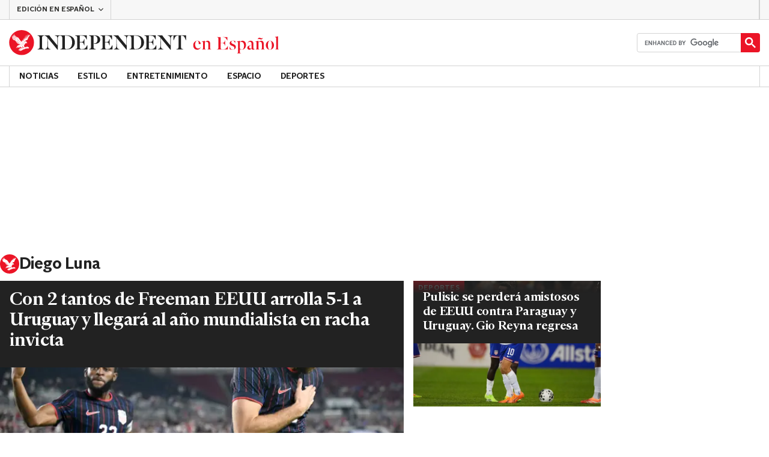

--- FILE ---
content_type: text/html; charset=utf-8
request_url: https://www.independentespanol.com/tag/diego-luna
body_size: 45440
content:
<!DOCTYPE html> <html lang="es"> <head> <title data-rh="true">Diego Luna | Independent Español</title> <meta data-rh="true" charset="utf-8"><meta data-rh="true" name="robots" content="max-image-preview:large,max-video-preview:-1"><meta data-rh="true" property="fb:app_id" content="235586169789578"><meta data-rh="true" property="fb:pages" content="https://www.facebook.com/independentespanol/"><meta data-rh="true" name="category" content="Diego Luna"><meta data-rh="true" name="sitename" content="Independent Español"><meta data-rh="true" name="description" content="Las últimas noticias, análisis e investigaciones del Independent."><meta data-rh="true" name="page path" content="/tag/diego-luna"><meta data-rh="true" name="page type" content="Category"><meta data-rh="true" name="adPageType" content="Hub Page"><meta data-rh="true" property="og:locale" content="en_GB"><meta data-rh="true" property="og:site_name" content="Independent Español"><meta data-rh="true" name="viewport" content="width=device-width,initial-scale=1,minimum-scale=1"><meta data-rh="true" name="theme-color" content="#919191"><meta data-rh="true" property="og:type" content="website"><meta data-rh="true" property="og:image" content="null"><meta data-rh="true" property="og:url" content="https://www.independentespanol.com/tag/diego-luna"><meta data-rh="true" property="og:title" content="Diego Luna | Independent Español"><meta data-rh="true" property="og:description" content="Las últimas noticias, análisis e investigaciones del Independent."><meta data-rh="true" name="twitter:card" content="summary"><meta data-rh="true" name="twitter:site" content="@IndyEspanol"><meta data-rh="true" name="twitter:image" content="null"><meta data-rh="true" name="twitter:title" content="Diego Luna | Independent Español"><meta data-rh="true" name="twitter:description" content="Las últimas noticias, análisis e investigaciones del Independent."> <link data-rh="true" rel="manifest" href="/manifest.json" crossOrigin="use-credentials"><link data-rh="true" rel="canonical" href="https://www.independentespanol.com/tag/diego-luna"><link data-rh="true" rel="alternate" hreflang="x-default" href="https://www.independentespanol.com/tag/diego-luna"><link data-rh="true" rel="shortcut icon" type="image/ico" href="/img/shortcut-icons/favicon.ico"><link data-rh="true" rel="icon" type="image/png" href="/img/shortcut-icons/icon-192x192.png" sizes="192x192"><link data-rh="true" rel="icon" type="image/png" href="/img/shortcut-icons/icon-512x512.png" sizes="512x512"><link data-rh="true" rel="apple-touch-icon" href="/img/shortcut-icons/icon-192x192.png"><link data-rh="true" href="https://assets.the-independent.com/fonts/Independent-Serif-Medium.woff2" rel="preload" as="font" type="font/woff2" crossOrigin="true"><link data-rh="true" href="https://assets.the-independent.com/fonts/Independent-Serif-Medium-Italic.woff2" rel="preload" as="font" type="font/woff2" crossOrigin="true"><link data-rh="true" href="https://assets.the-independent.com/fonts/Independent-Sans-Regular.woff2" rel="preload" as="font" type="font/woff2" crossOrigin="true"><link data-rh="true" href="https://assets.the-independent.com/fonts/Independent-Sans-Medium.woff2" rel="preload" as="font" type="font/woff2" crossOrigin="true"><link data-rh="true" href="//cdn.taboola.com" rel="preconnect" crossOrigin="true"><link data-rh="true" rel="preload" as="image" href="https://static.independent.co.uk/2025/11/19/03/EEUU-URUGUAY_10943.jpg?quality=75&width=640&crop=3%3A2%2Csmart&auto=webp" imageSizes fetchPriority="high" imageSrcSet="https://static.independent.co.uk/2025/11/19/03/EEUU-URUGUAY_10943.jpg?quality=75&width=375&auto=webp 375w, https://static.independent.co.uk/2025/11/19/03/EEUU-URUGUAY_10943.jpg?quality=75&width=640&auto=webp 640w"><link data-rh="true" rel="preload" as="image" href="https://static.independent.co.uk/2025/10/16/21/CHRISTIAN_PULISIC_38308.jpg?quality=75&width=640&crop=3%3A2%2Csmart&auto=webp" imageSizes fetchPriority imageSrcSet="https://static.independent.co.uk/2025/10/16/21/CHRISTIAN_PULISIC_38308.jpg?quality=75&width=375&auto=webp 375w, https://static.independent.co.uk/2025/10/16/21/CHRISTIAN_PULISIC_38308.jpg?quality=75&width=640&auto=webp 640w"> <style>.grQWXt{--gutter:16px;--alley:40px;--columns:4;--grid:100vw;--off-grid:100vw;--column-width:calc((var(--grid) - var(--gutter)) / var(--columns));display:grid;max-width:var(--grid);box-sizing:border-box;gap:var(--gutter);grid-template-columns:repeat(var(--columns),minmax(0,1fr));margin-inline:auto}@media(max-width:767px){.grQWXt{--alley:40px;--columns:4;--grid:100vw;--off-grid:100vw}}@media(min-width:768px){.grQWXt{--alley:40px;--columns:8;--grid:100vw;--off-grid:100vw}}@media(min-width:1000px){.grQWXt{--alley:48px;--columns:12;--grid:1000px;--off-grid:1000px}}@media(min-width:1250px){.grQWXt{--alley:48px;--columns:12;--grid:1000px;--off-grid:1250px}}.jpvWzx{row-gap:16px;padding-inline:var(--gutter)}@font-face{font-display:swap;font-family:"Indy Serif";font-style:normal;font-weight:normal;src:url(https://assets.the-independent.com/fonts/Independent-Serif-Regular.woff2) format('woff2')}@font-face{font-family:"Indy Serif Fallback";font-style:normal;font-weight:normal;ascent-override:normal;descent-override:normal;line-gap-override:4%;size-adjust:101%;src:local(Georgia)}@font-face{font-display:swap;font-family:"Indy Serif";font-style:italic;font-weight:normal;src:url(https://assets.the-independent.com/fonts/Independent-Serif-Regular-Italic.woff2) format('woff2')}@font-face{font-family:"Indy Serif Fallback";font-style:italic;font-weight:normal;ascent-override:normal;descent-override:normal;line-gap-override:7%;size-adjust:98.5%;src:local(Georgia)}@font-face{font-display:swap;font-family:"Indy Serif";font-style:normal;font-weight:bold;src:url(https://assets.the-independent.com/fonts/Independent-Serif-Medium.woff2) format('woff2')}@font-face{font-family:"Indy Serif Fallback";font-style:normal;font-weight:bold;ascent-override:94%;descent-override:21%;line-gap-override:0;size-adjust:103%;src:local(Georgia)}@font-face{font-display:swap;font-family:"Indy Serif";font-style:italic;font-weight:bold;src:url(https://assets.the-independent.com/fonts/Independent-Serif-Medium-Italic.woff2) format('woff2')}@font-face{font-family:"Indy Serif Fallback";font-style:italic;font-weight:bold;ascent-override:normal;descent-override:normal;line-gap-override:4%;size-adjust:101%;src:local(Georgia)}@font-face{font-display:swap;font-family:"Indy Sans";font-style:normal;font-weight:normal;src:url(https://assets.the-independent.com/fonts/Independent-Sans-Regular.woff2) format('woff2')}@font-face{font-family:"Indy Sans Fallback";font-style:normal;font-weight:normal;ascent-override:97%;descent-override:28%;line-gap-override:0;size-adjust:96%;src:local(Georgia)}@font-face{font-display:swap;font-family:"Indy Sans";font-style:normal;font-weight:bold;src:url(https://assets.the-independent.com/fonts/Independent-Sans-Medium.woff2) format('woff2')}@font-face{font-family:"Indy Sans Fallback";font-style:normal;font-weight:bold;ascent-override:97%;descent-override:28%;line-gap-override:0;size-adjust:99%;src:local(Georgia)}@font-face{font-display:swap;font-family:"Indy Sans CAPS";font-style:normal;font-weight:bold;src:url(https://assets.the-independent.com/fonts/Independent-Sans-Medium.woff2) format('woff2')}@font-face{font-family:"Indy Sans CAPS Fallback";font-style:normal;font-weight:bold;ascent-override:90%;descent-override:17%;line-gap-override:0;size-adjust:95%;src:local(Arial)}body{padding:0;margin:0;background-color:#fff;background-color:light-dark(#fff,#000);color:#222;color:light-dark(#222,#fff);font-family:'Indy Serif','Indy Serif Fallback',serif;-webkit-font-smoothing:antialiased;line-height:1.2;-webkit-print-color-adjust:exact;scroll-padding-top:300px}h1,h2{font-weight:bold;letter-spacing:.22px;line-height:normal}h3{line-height:21px}p,li{font-size:19px;line-height:1.44em}a{color:#eb1426;color:light-dark(#eb1426,#eb1426);text-decoration:none}a:hover,a:focus{color:#ac2a2c;color:light-dark(#ac2a2c,#f58992)}button{overflow:visible;width:auto;padding:0;margin:0;border:0;background:transparent;appearance:none;color:inherit;cursor:pointer;font:inherit;-webkit-font-smoothing:inherit;line-height:normal}button::-moz-focus-inner{padding:0;border:0}html.freeze-body body{overflow:hidden !important}[hidden]{display:none !important}.visually-hidden{position:absolute;overflow:hidden;width:.01em;height:.01em;padding:0;border:0;clip:rect(0,0,0,0);white-space:nowrap}.article-premium h3{font-size:19px}span svg{width:100%;height:auto}#articleContent heyflow-wrapper{display:block;min-height:624px}#sectionContent heyflow-wrapper{display:block;min-height:712px}.limited-access,.limited-access-non-premium{overflow:hidden}.limited-access{max-height:127px}.limited-access-non-premium{max-height:360px}@media(max-width:594px){.limited-access-non-premium{max-height:530px}}.tp-backdrop.tp-active{background:rgba(0,0,0,0.5) !important;background:light-dark(rgba(0,0,0,0.5),rgba(247,247,247,0.5)) !important;opacity:1 !important}.tp-modal{overflow-y:auto !important}.tp-iframe-wrapper{box-shadow:none !important}.tp-body-scroll-prevented{background:#fff !important;background:light-dark(#fff,#000) !important}@media(max-width:999px){.parallax{transform:none !important;will-change:unset !important}}#drawermenu{max-width:320px;background:#f7f7f7;background:light-dark(#f7f7f7,#222)}.grecaptcha-badge{visibility:hidden}#body .indy-adtech-widget{min-height:204px}.jw-skin-independent-premium .jw-display-icon-container,.jw-skin-independent-regular .jw-display-icon-container{padding:1em;margin:0 15px;border-radius:50%}.jw-skin-independent-premium .jw-display-icon-container{background-color:#337e81;background-color:light-dark(#337e81,#337e81)}.jw-skin-independent-premium .jw-display-icon-container:hover{background-color:#386366;background-color:light-dark(#386366,#70a5a7)}.jw-skin-independent-regular .jw-display-icon-container{background-color:#eb1426;background-color:light-dark(#eb1426,#eb1426)}.jw-skin-independent-regular .jw-display-icon-container:hover{background-color:#ac2a2c;background-color:light-dark(#ac2a2c,#f58992)}.jw-skin-independent-regular .jw-display-controls .jw-button-color{color:#fff;color:light-dark(#fff,#fff)}.jw-skin-independent-bulletin .jw-display .jw-display-icon-container{padding:0;background-color:#5563ff;background-color:light-dark(#5563ff,#5563ff)}.jw-skin-independent-bulletin .jw-display .jw-display-icon-container:hover{background-color:#444fcc;background-color:light-dark(#444fcc,#bbc0ff)}.jw-skin-independent-bulletin .jw-display .jw-display-icon-container .jw-icon{--size:48px;width:var(--size);height:var(--size)}@media(min-width:768px){.jw-skin-independent-bulletin .jw-display .jw-display-icon-container .jw-icon{--size:64px}}@media(min-width:1000px){.jw-skin-independent-bulletin .jw-display .jw-display-icon-container .jw-icon{--size:88px}}.jw-skin-independent-bulletin .jw-display .jw-display-icon-container .jw-icon .jw-svg-icon{--icon-size:calc(var(--size) / 2);width:var(--icon-size);height:var(--icon-size)}@media(min-width:1000px){.jw-skin-independent-bulletin .jw-display .jw-display-icon-container .jw-icon .jw-svg-icon{--icon-size:calc((var(--size) / 2) + 4px)}}html.freeze-body{overflow-x:visible !important}.dark-mode-asset.dark-mode-asset{display:none}.dark-mode{color-scheme:dark}.dark-mode .dark-mode-asset.dark-mode-asset{display:block}.dark-mode .light-mode-asset.light-mode-asset{display:none}.dpnQct{width:24px;height:24px}.kjmIzh{width:16px;height:16px}.hKcUSR{width:32px;height:32px}.kbYJEC{position:relative;background-color:#fff;background-color:light-dark(#fff,#000)}@media(min-width:1000px){.kbYJEC{padding-top:24px}}.bVEYBl{background-color:#fff;background-color:light-dark(#fff,#000)}.bVEYBl.article-liveblog,.bVEYBl.article-liveblog .sc-1fcmxs3-0,.bVEYBl.article-liveblog .sc-1fcmxs3-1{background-color:#f7f7f7;background-color:light-dark(#f7f7f7,#222)}.eifaJK{display:block;color:currentColor}.jA-DeEq{display:flex;overflow:hidden;height:100%;align-items:center;margin:0}.ewzoNK{width:200px;height:23px;padding:13px 12px}@media(min-width:320px){.ewzoNK{width:240px}}@media(min-width:375px){.ewzoNK{width:294px;height:29px;padding:10px 12px}}@media(min-width:425px){.ewzoNK{width:303px}}@media(min-width:595px){.ewzoNK{width:330px}}@media(min-width:768px){.ewzoNK{width:435px;height:39px;padding:8px 12px}}@media(min-width:1000px){.ewzoNK{width:450px;height:52px;padding:12px 0}}.ewzoNK svg{overflow:visible;width:100%}.ihePJZ{display:flex;position:absolute;top:9px;left:-500px;z-index:5;height:36px;align-items:center;padding:0 16px;border:2px solid #353533;border:2px solid light-dark(#353533,#fff);border-radius:6px;background:#353533;background:light-dark(#353533,#fff);color:#fff;color:light-dark(#fff,#353533);outline:0;font:bold 16px/20px 'Indy Sans','Indy Sans Fallback',sans-serif;letter-spacing:-0.01em}.ihePJZ:focus{left:16px}.ihePJZ:focus,.ihePJZ:hover{background:#fff;background:light-dark(#fff,#353533);color:#353533;color:light-dark(#353533,#fff)}.jvKluy{min-width:55px;height:100%;border-left:1px solid #d3d3d3;border-left:1px solid light-dark(#d3d3d3,#919191)}@media(min-width:768px){.jvKluy{min-width:88px}}.glfohz{padding-bottom:12px;background:#f7f7f7;background:light-dark(#f7f7f7,#222);clear:both}.glfohz form.gsc-search-box{box-sizing:border-box;padding:12px 12px 0;margin:0}.glfohz table.gsc-search-box{overflow:hidden;margin:0;border-radius:4px}.glfohz table.gsc-search-box td.gsc-input{width:100%;padding:0}.glfohz .gsc-input-box{padding:0;border:0}.glfohz input{height:32px !important;color:#222;color:light-dark(#222,#222)}.glfohz .gsst_a,.glfohz .gsst_b{display:flex;height:100%;align-items:center;padding:0}.glfohz .gscb_a{--width:24px;overflow:hidden;width:var(--width);height:var(--width);margin:0 6px;background-image:url(data:image/svg+xml;charset=utf-8,%3Csvg%20viewBox%3D%220%200%2024%2024%22%20xmlns%3D%22http%3A%2F%2Fwww.w3.org%2F2000%2Fsvg%22%3E%0A%20%20%3Cpath%20fill%3D%22currentColor%22%20d%3D%22M19%206.41%2017.59%205%2012%2010.59%206.41%205%205%206.41%2010.59%2012%205%2017.59%206.41%2019%2012%2013.41%2017.59%2019%2019%2017.59%2013.41%2012%2019%206.41z%22%2F%3E%0A%3C%2Fsvg%3E%0A);text-indent:-9999px}.glfohz .gsc-search-button{display:flex;width:40px;height:40px;align-items:center;justify-content:center;padding:0;margin:0;border:0;border-radius:0;background:#eb1426;background:light-dark(#eb1426,#eb1426)}.glfohz .gsc-search-button:hover{background:#ac2a2c;background:light-dark(#ac2a2c,#f58992)}.glfohz .gsc-search-button svg{width:24px;height:24px}.glfohz .quick-searchresults{position:absolute;left:3.75%;z-index:7;width:92.5%}.glfohz .quick-searchresults .gsc-control-cse{padding:0;border:0}.glfohz .quick-searchresults .gsc-results-wrapper-visible{height:373px;box-shadow:0 2px 4px 0 rgba(0,0,0,0.5);box-shadow:0 2px 4px 0 light-dark(rgba(0,0,0,0.5),rgba(0,0,0,0.5));overflow-y:scroll}.csEwsE{display:none;position:relative;top:-1px;margin-left:auto;background:0}@media(min-width:1000px){.csEwsE{display:block}}.csEwsE form.gsc-search-box{width:205px;height:32px;box-sizing:border-box;padding:23px 0 0}.csEwsE .gsc-search-button{width:32px;height:32px}.csEwsE .gsc-search-button svg{width:18px;height:18px}.csEwsE input{height:30px !important}.csEwsE table.gsc-input{--border-radius:4px;border:1px solid #d3d3d3;border:1px solid light-dark(#d3d3d3,#919191);border-radius:var(--border-radius) 0 0 var(--border-radius);border-right:0}.csEwsE .quick-searchresults{right:0;left:auto;z-index:7000;width:391px;max-height:393px;margin-top:7px}.csEwsE .gsib_a{padding:1px 0 0 12px}.lekoLH{margin-left:auto}.KXNKp{list-style-type:none}.KXNKp:first-child{display:none}.mode-keyboard-active .KXNKp:first-child,.mode-touch .KXNKp:first-child{display:list-item}.fsNezr{display:flex;width:200px;align-items:center;padding:10px 12px 10px 20px;background:#fff;background:light-dark(#fff,#000);color:#222;color:light-dark(#222,#fff);font:normal 16px/1.444 'Indy Sans','Indy Sans Fallback',sans-serif}.fsNezr:hover{background:#353533;background:light-dark(#353533,#d3d3d3);color:#fff;color:light-dark(#fff,#222)}.bWzdrS{display:none;position:absolute;z-index:1002;padding:1px 0 0;margin:0;box-shadow:0 2px 2px rgba(0,0,0,0.25)}.kBGzUm{display:flex;position:relative;z-index:2;height:34px;align-items:center;justify-content:center;padding:0 12px;color:#222;color:light-dark(#222,#fff);text-transform:uppercase;font:bold 14px/16px 'Indy Sans','Indy Sans Fallback',sans-serif;letter-spacing:-0.01em}.kBGzUm.primary-link{font:normal 14px 'Indy Sans CAPS','Indy Sans CAPS Fallback',sans-serif}.kBGzUm:focus,.kBGzUm:hover{color:#222;color:light-dark(#222,#fff)}@media(min-width:1000px){.kBGzUm{padding:0 12px}.mode-touch .kBGzUm{pointer-events:none}.primary-item__open .kBGzUm{background:#f7f7f7;background:light-dark(#f7f7f7,#222)}.primary-item__open .kBGzUm::after{position:absolute;bottom:0;left:0;width:100%;height:4px;background:#eb1426;background:light-dark(#eb1426,#eb1426);content:''}}@media(min-width:1250px){.kBGzUm{padding:0 16px}}.imbKUd{display:inline-block;list-style-type:none;font:bold 14px 'Indy Sans','Indy Sans Fallback',sans-serif}.imbKUd:first-child .sc-12qu2kl-0{justify-content:start;padding:0 12px}@media(min-width:1000px){.imbKUd:first-child .sc-12qu2kl-0{padding:0 12px}}@media(min-width:1250px){.imbKUd:first-child .sc-12qu2kl-0{padding:0 16px}}@media(min-width:1000px){.mode-mouse .imbKUd:hover .sc-12qu2kl-0{background:#f7f7f7;background:light-dark(#f7f7f7,#222)}.mode-mouse .imbKUd:hover .sc-12qu2kl-0::after{position:absolute;bottom:0;left:0;width:100%;height:4px;background:#eb1426;background:light-dark(#eb1426,#eb1426);content:''}.mode-mouse .imbKUd:hover .sc-12qu2kl-1,.mode-mouse .imbKUd:hover .sc-12qu2kl-3{background:#fde8ea;background:light-dark(#fde8ea,#66000a)}.mode-mouse .imbKUd:hover .sc-12qu2kl-1::after,.mode-mouse .imbKUd:hover .sc-12qu2kl-3::after{position:absolute;bottom:0;left:0;width:100%;height:4px;background:#ac2a2c;background:light-dark(#ac2a2c,#f58992);content:''}.mode-mouse .imbKUd:hover .secondary-nav{display:block}}@media(min-width:1000px){body:not(.mode-touch) .imbKUd:hover .primary-trigger{z-index:1}}.imbKUd.primary-item__open .secondary-nav{display:block}.imbKUd .primary-trigger{display:none;position:absolute;z-index:3;overflow:hidden;height:34px;padding:0 12px;border:0;background:0;cursor:default;letter-spacing:-0.2px;opacity:0;text-transform:uppercase}.imbKUd .primary-trigger:focus{opacity:100}@media(min-width:1000px){.imbKUd .primary-trigger{display:block}}@media(min-width:1250px){.imbKUd .primary-trigger{padding:0 16px}}.cZtDoM{display:flex;overflow:hidden;height:34px;border:solid #d3d3d3;border:solid light-dark(#d3d3d3,#919191);border-width:1px 0}@media(min-width:1000px){.cZtDoM{overflow:visible}}.fVEgip{display:flex;width:100%;max-width:1000px}@media(min-width:1000px){.fVEgip{box-sizing:border-box;margin:0 auto;border:solid #d3d3d3;border:solid light-dark(#d3d3d3,#919191);border-width:0 1px}}@media(min-width:1250px){.fVEgip{max-width:1250px}}.feDzwE{display:flex;width:100%;height:34px;box-sizing:border-box;flex-flow:wrap;justify-content:space-between;padding:0 2px 0 0;margin:0}@media(min-width:768px){.feDzwE{display:flex;width:auto;flex-direction:row;flex-wrap:wrap;justify-content:flex-start;padding:0}}.fvRrWo{--bleed:12px;width:100%;padding:0 var(--bleed);margin:0 auto}@media(min-width:768px){.fvRrWo{max-width:640px;padding:0}}@media(min-width:1000px){.fvRrWo{max-width:1000px;padding:0 16px}}.bbjlNt{display:inline}@media(max-width:424px){.bbjlNt{display:none}}.SkKtY{display:none}@media(max-width:424px){.SkKtY{display:inline}}.fZeRAk{margin:0;color:#646464;color:light-dark(#646464,#bdbdbd);font:normal 18px/22px 'Indy Sans','Indy Sans Fallback',sans-serif;letter-spacing:-0.01em}.fcwgjY{display:flex}.jlkJyB{margin:0;color:#646464;color:light-dark(#646464,#bdbdbd);font:bold 20px/24px 'Indy Sans','Indy Sans Fallback',sans-serif;letter-spacing:-0.02em}.hcasuI{display:grid;width:100%;align-items:center;margin-left:12px;color:#222;color:light-dark(#222,#fff);grid-gap:12px;font-family:'Indy Sans','Indy Sans Fallback',sans-serif}@media(max-width:374px){.hcasuI{flex-direction:column;align-items:flex-start}}.imXoYX{display:flex;position:sticky;bottom:0;z-index:9999999;width:100%;box-sizing:border-box;align-items:center;justify-content:space-between;padding:14px 0;margin:0 auto;border-top:3px solid #157f1f;border-top:3px solid light-dark(#157f1f,#157f1f);background:#fff;background:light-dark(#fff,#000);box-shadow:0 1px 3px rgba(0,0,0,0.5);box-shadow:0 1px 3px light-dark(rgba(0,0,0,0.5),rgba(0,0,0,0.5));transition:all .3s ease-in-out}.imXoYX.hide{bottom:-100px;opacity:0;visibility:hidden}.cyhqpd{color:#157f1f;color:light-dark(#157f1f,#157f1f)}.jiEKpN{position:fixed;top:0;bottom:auto}.jiEKpN .sc-govabo-0{box-sizing:border-box}.jiEKpN.hide{bottom:auto;transform:translateY(-100%)}.eszkEX{border-bottom:1px solid #d3d3d3;border-bottom:1px solid light-dark(#d3d3d3,#d3d3d3);background:#f7f7f7;background:light-dark(#f7f7f7,#222)}.gEGExm{display:flex;max-width:1000px;align-items:center;margin:0 auto}@media(min-width:1250px){.gEGExm{max-width:1250px}}.itzdhp{--border:1px solid #d3d3d3}.itzdhp .sc-zkjqbw-1{height:32px;justify-content:end}@supports(color:light-dark(red,red)){.itzdhp{--border:1px solid light-dark(#d3d3d3,#d3d3d3)}}.fTrYDj{height:100%;border-right:var(--border);border-left:var(--border)}.jdAvlI{margin-right:auto;border:0}.gRMult{display:flex}.cGShOj{--color:#222;color:var(--dropdown-trigger-color,var(--color));cursor:pointer}.cGShOj[aria-disabled='true']{--dropdown-trigger-color:#bdbdbd}@supports(color:light-dark(red,red)){.cGShOj{--color:light-dark(#222,#fff)}}@supports(color:light-dark(red,red)){.cGShOj[aria-disabled='true']{--dropdown-trigger-color:light-dark(#bdbdbd,#bdbdbd)}}.bBbfAI{display:grid;grid-template-rows:0fr;transition:grid-template-rows 150ms ease-in-out}.chhunz{overflow:hidden;min-height:var(--dropdown-content-initial-height)}.cfHYNH{margin-right:-4px;transition:transform ease-out .2s}.lQepb{background:#f7f7f7;background:light-dark(#f7f7f7,#222)}.klLWWf{display:flex;height:18px;align-items:center;padding:8px 24px;border-top:1px solid #d3d3d3;border-top:1px solid light-dark(#d3d3d3,#919191);background-color:#fff;background-color:light-dark(#fff,#000);color:#353533;color:light-dark(#353533,#fff);font:normal 14px/16px 'Indy Sans','Indy Sans Fallback',sans-serif;letter-spacing:-0.01em}.klLWWf:active,.klLWWf:hover{background-color:#353533;background-color:light-dark(#353533,#d3d3d3);color:#fff;color:light-dark(#fff,#353533)}.klLWWf .sc-1l6dm8r-0{margin-left:auto}.ccRblz{width:144px;padding-right:12px;padding-left:12px;border:solid #d3d3d3;border:solid light-dark(#d3d3d3,#919191);border-width:0 1px;font-weight:normal}.cYhbql [aria-hidden]{box-shadow:0 2px 2px rgba(0,0,0,0.25)}.fdHaeS{height:49px;box-sizing:border-box;padding:16px;border:0;background:#fff;background:light-dark(#fff,#000);color:#353533;color:light-dark(#353533,#fff);cursor:pointer;font-size:12px;font-weight:bold;text-transform:uppercase}.fdHaeS:active{outline:0}.fdHaeS:hover,.fdHaeS:active,[aria-expanded='true'] .fdHaeS{background-color:#353533;background-color:light-dark(#353533,#d3d3d3);color:#fff;color:light-dark(#fff,#353533)}[aria-expanded='true'] .fdHaeS .sc-1l6dm8r-0{transform:rotate(180deg)}@media(min-width:768px){.fdHaeS{height:56px}}.elySse{width:170px;height:32px;padding:0 12px;border-right:1px solid #d3d3d3;border-right:1px solid light-dark(#d3d3d3,#919191);border-left:1px solid #d3d3d3;border-left:1px solid light-dark(#d3d3d3,#919191);background:0;transition:background .2s;font:bold 12px/14px 'Indy Sans','Indy Sans Fallback',sans-serif;letter-spacing:-0.01em;text-transform:uppercase}.elySse:hover{background-color:#353533;background-color:light-dark(#353533,#bdbdbd);color:#fff;color:light-dark(#fff,#222)}.elySse .sc-1l6dm8r-0{margin-left:auto}.lbddyv{display:flex;height:100%;align-items:center}.kyWkyC{overflow:hidden;width:0}.jjEFOw{position:relative;z-index:4;margin-top:-49px;border-bottom:1px solid #d3d3d3;border-bottom:1px solid light-dark(#d3d3d3,#919191)}@media(min-width:768px){.jjEFOw{margin:0 auto 0 0}}.kRAPQv{display:none}@media(min-width:1000px){.kRAPQv{display:block}}.cBCbzO{display:flex;width:55px;height:49px;flex-direction:column;align-items:center;justify-content:center;row-gap:4px;column-gap:8px;outline-offset:-2px;font:bold 10px/12px 'Indy Sans','Indy Sans Fallback',sans-serif;letter-spacing:0}.cBCbzO,.cBCbzO:focus{background-color:#fff;background-color:light-dark(#fff,#000);color:#353533;color:light-dark(#353533,#fff)}.cBCbzO:active,.cBCbzO:hover,.cBCbzO:focus-visible{background-color:#353533;background-color:light-dark(#353533,#d3d3d3);color:#fff;color:light-dark(#fff,#353533)}@media(min-width:768px){.cBCbzO{width:88px;height:56px;flex-direction:row-reverse}}.dWlire{display:none;position:absolute;top:50%;right:204px;box-sizing:border-box;transform:translateY(-50%)}@media(min-width:768px){.dWlire{display:block}.dWlire .sc-d5v47r-6:nth-child(2){display:none}}@media(min-width:1000px){.dWlire{right:222px}.dWlire .sc-d5v47r-6:nth-child(2){display:block}}.fDNFWj{right:102px}@media(min-width:1000px){.fDNFWj{right:222px}}.chJPLu{display:flex;height:100%;margin-left:auto}.vTHLk{display:flex;position:relative;max-width:1000px;margin:0 auto;font-family:'Indy Sans','Indy Sans Fallback',sans-serif;font-weight:bold}@media(min-width:1250px){.vTHLk{width:1250px;max-width:none}}.sHwUJ{position:relative;z-index:1001;margin:0 auto;background:#fff;background:light-dark(#fff,#000)}@media(min-width:1000px){.sHwUJ .sc-pxm20j-0{display:none}}.igHNJO{position:relative;width:100%;max-width:1000px;margin:0 auto;background:#222;background:light-dark(#222,#fff)}@media(min-width:1000px){.igHNJO{width:1000px;max-width:none}}@media(min-width:1250px){.igHNJO{width:1250px}}.paqAv{position:relative;background:#222;background:light-dark(#222,#fff)}.NbVPi{display:flex;gap:8px}.fYXcrS{flex-grow:1;padding:8px 0;border-radius:6px;font:var(--button-font);letter-spacing:0}.kTLqgV{background:linear-gradient(180deg,var(--light-blue) 0,var(--medium-blue) 100%);color:var(--white)}.kTLqgV:hover{background:linear-gradient(180deg,var(--light-blue) 0,var(--dark-blue) 100%)}.kfwqhA{border:1px solid var(--light-grey);background-color:var(--off-white)}.kfwqhA:hover{background:linear-gradient(180deg,var(--off-white) 0,var(--light-grey) 100%)}.eofDLI{margin:0 0 24px;font:inherit}.kTgUX{margin:0 0 8px;font:var(--headline-font-small)}@media(min-width:768px){.kTgUX{font:var(--headline-font-large)}}.bJFEPV{width:68px;height:68px;flex-shrink:0}@media(min-width:768px){.bJFEPV{width:80px;height:80px}}.hzJAvP{display:flex;width:330px;box-sizing:border-box;gap:16px;padding:16px;margin:0 16px;background-color:var(--grey);box-shadow:0 4px 8px 0 rgba(0,0,0,0.25);box-shadow:0 4px 8px 0 light-dark(rgba(0,0,0,0.25),rgba(0,0,0,0.25));color:var(--black);font:var(--copy-font)}.hzJAvP{--light-blue:#276fbf;--medium-blue:#1f5898;--dark-blue:#0f2c4c;--grey:#e7e8e9;--light-grey:#d3d3d3;--off-white:#fbfbfb;--white:#fbfbfb;--black:#000;--copy-font:14px/1.44em 'Indy Sans','Indy Sans Fallback',sans-serif;--button-font:bold 14px/16px 'Indy Sans','Indy Sans Fallback',sans-serif;--headline-font-small:bold 14px/normal 'Indy Sans','Indy Sans Fallback',sans-serif;--headline-font-large:bold 16px/normal 'Indy Sans','Indy Sans Fallback',sans-serif}@media(min-width:768px){.hzJAvP{width:416px;padding:24px}}.ejhywN{position:fixed;left:50%;z-index:2147483645;opacity:0;transform:translateX(-50%) translateY(-100%);transition:transform 300ms ease-in-out,opacity 300ms ease-in-out}.ejhywN.notification-prompt--show{opacity:1;transform:translateX(-50%) translateY(0)}.dfnkHX{padding:0;margin:0;list-style:none}.iErWwm{display:flex;height:62px;align-items:center}.jeqqPh{display:inline-block;width:32px;height:32px;margin:0 15px 0 0;border-radius:50%;background:#222;background:light-dark(#222,#fff);cursor:pointer;text-decoration:none}.jeqqPh svg{width:60%;height:60%;margin:20%;fill:#fff;fill:light-dark(#fff,#fff)}.jeqqPh.fb-link{background:#3b5998;background:light-dark(#3b5998,#627aac)}.jeqqPh.fb-link:hover{background:#2f4779;background:light-dark(#2f4779,#9cabcb)}.jeqqPh.fb-link svg{width:100%;height:100%;margin:0}.jeqqPh.x-link{background:#000;background:light-dark(#000,#4e4e4e)}.jeqqPh.x-link:hover{background:#4e4e4e;background:light-dark(#4e4e4e,#919191)}.ljPwHI{padding:0;margin:0;list-style:none}.grWatw{display:block;padding:6px 0;color:#222;color:light-dark(#222,#fff);cursor:pointer;font:normal 14px/16px 'Indy Sans','Indy Sans Fallback',sans-serif;letter-spacing:-0.01em;text-decoration:none;text-decoration-thickness:unset;text-underline-offset:unset}.hbDEyw{display:flex;position:relative;box-sizing:border-box;flex-wrap:wrap;justify-content:space-between;padding:32px 20px;margin:32px 12px;border-top:1px solid #d3d3d3;border-top:1px solid light-dark(#d3d3d3,#919191);background-color:#fff;background-color:light-dark(#fff,#000)}@media(min-width:768px){.hbDEyw{margin:32px 16px 72px}}@media(min-width:1000px){.hbDEyw{padding-right:40px;padding-left:40px;margin:32px 16px}.wrapped_by_ads .hbDEyw{margin:32px 0}}.hbDEyw.hidden{display:none}.giGBRU{display:flex;width:100%;font:normal 14px/16px 'Indy Sans','Indy Sans Fallback',sans-serif;letter-spacing:-0.01em}.fytdUG{display:grid;width:100%;grid-template-columns:1fr 1fr;padding:0;margin:0;list-style:none}@media(min-width:768px){.fytdUG{grid-template-columns:repeat(4,1fr)}}@media(min-width:1000px){.fytdUG{display:flex;flex-wrap:wrap;align-items:flex-start}}.kTIoMr{width:100%;margin-bottom:20px}.kTIoMr:first-of-type{grid-row:span 2}.kTIoMr:nth-of-type(4){order:5}@media(min-width:768px){.kTIoMr{width:auto;grid-row:span 2}.kTIoMr:nth-of-type(2),.kTIoMr:nth-of-type(3){grid-row:span 1}.kTIoMr:nth-of-type(3){order:5}.kTIoMr:nth-of-type(4){order:0}}@media(min-width:1000px){.kTIoMr{width:50%;flex:1 0 145px}.kTIoMr:nth-of-type(3){order:0}}.hnQDTo{display:block;padding:0;margin:0 0 8px;color:#222;color:light-dark(#222,#fff);pointer-events:none;font:bold 14px/1 'Indy Sans','Indy Sans Fallback',sans-serif;text-decoration:none;text-decoration-thickness:unset;text-underline-offset:unset;text-transform:uppercase}.echLfO{display:block;width:72px;height:72px;margin-bottom:30px;border-radius:50%;background-color:#eb1426;background-color:light-dark(#eb1426,#eb1426)}.kGVkdu{display:none;visibility:hidden}.fDWngy{position:absolute;left:-9999px;opacity:0;visibility:hidden}.gUHOpa{background-color:initial}.gzQFqs{flex-direction:column}.ggpMaE{width:100%;height:100%}.jiFZEr{max-width:100%}.iZSTWl>div{position:sticky;top:16px}.ftAALy{width:100%;max-width:968px;height:250px;padding:0;margin-right:auto;margin-left:auto;background:transparent;text-align:center;display:none}@media(min-width:1000px){.ftAALy{display:flex}}.ftAALy.sticky{position:sticky;top:0;z-index:1000}.ftAALy #billboard:not(.sticky){position:sticky;top:0;z-index:1;width:968px}.fVdmdm{display:none;position:sticky;top:100px;left:0;z-index:10;height:0;padding:0}@media(min-width:1000px){.fVdmdm{display:block}}.kOqpOl{--bg:#fff;position:fixed;bottom:0;left:0;z-index:2147483641;width:100%;height:50px;max-height:100px;margin-bottom:0;background-color:var(--bg);background-image:none;box-shadow:0 0 5px 0 rgba(0,0,0,0.5);box-shadow:0 0 5px 0 light-dark(rgba(0,0,0,0.5),rgba(0,0,0,0.5));text-align:center}@media(min-width:768px){.kOqpOl{height:90px}}@media(min-width:1000px){.kOqpOl{display:none}}@supports(color:light-dark(red,red)){.kOqpOl{--bg:light-dark(#fff,#000)}}.ehEndY{width:320px;height:50px;margin:0 auto}@media(min-width:768px){.ehEndY{width:728px;height:90px}}.PYnPb{display:inline-block;flex-shrink:0;border-radius:50%;background:#eb1426;background:light-dark(#eb1426,#eb1426);color:#fff;color:light-dark(#fff,#fff)}.fzuCgM{overflow:hidden;height:0;color:transparent}.ccWfNH{position:relative;top:1px;color:#222;color:light-dark(#222,#fff);text-decoration:none}.dFXZOb{display:flex;align-items:flex-start;gap:8px;padding:12px 0 12px;margin:0;font:bold 24px/28px 'Indy Sans','Indy Sans Fallback',sans-serif;letter-spacing:-0.02em}@media(min-width:768px){.dFXZOb{font:bold 28px/32px 'Indy Sans','Indy Sans Fallback',sans-serif;letter-spacing:-0.02em}}@media(min-width:1000px){.dFXZOb{padding:12px 0 12px}}.dFXZOb .sc-th598b-1{position:relative;top:1px;color:#222;color:light-dark(#222,#fff);text-decoration:none}.hjuAHy{--size:28px;width:var(--size);height:var(--size);flex-shrink:0}@media(min-width:768px){.hjuAHy{--size:32px}}.hjuAHy svg{width:100%;height:100%}.Jkvvc{height:100%}.hSKZCD{grid-area:b}.gYVwhs{grid-template-areas:'a a a a' 'b b b b'}@media(min-width:768px){.gYVwhs{grid-template-areas:'a a a a a a a a' 'b b b b b b b b'}}@media(min-width:1000px){.gYVwhs{grid-template-areas:'a a a a a a a a a a a a' 'b b b b b b b b b b b b'}}.dBhryp{grid-template-areas:'b b b b'}@media(min-width:768px){.dBhryp{grid-template-areas:'b b b b b b b b'}}@media(min-width:1000px){.dBhryp{grid-template-areas:'b b b b b b b b b b b b'}}.bfdNfc{position:relative}.iXMyeb{display:flex;max-height:57px;align-items:center;margin-right:20px}.kWNxLt{--camera-video-size:32px;position:relative;z-index:3;height:0}.kWNxLt .sc-1qfcumb-0,.kWNxLt .sc-u4n1j-0{display:flex;position:absolute;top:calc(var(--camera-video-size) / -2);left:0;z-index:3;width:var(--camera-video-size);height:var(--camera-video-size);align-items:center;justify-content:center;margin:0;border-radius:50%;background-color:#eb1426;background-color:light-dark(#eb1426,#eb1426);pointer-events:none}.kWNxLt .sc-1qfcumb-0>svg,.kWNxLt .sc-u4n1j-0>svg{width:60%;fill:#fff;fill:light-dark(#fff,#000);stroke:transparent}.kWNxLt .sc-u4n1j-0>svg{width:80%}.cMeGiC{text-decoration:none;text-transform:uppercase;font:bold 11px 'Indy Sans','Indy Sans Fallback',sans-serif}.fLKyBP::before{padding-left:14px;margin-right:4px;background:url(/img/icons/liveblog.svg) no-repeat;background-size:14px;color:#222;color:light-dark(#222,#fff);content:' '}.gTtpjR{background:#eb1426;background:light-dark(#eb1426,#eb1426)}.gTtpjR:hover{background:#ac2a2c;background:light-dark(#ac2a2c,#f58992)}.fqOatJ{margin:0;font:bold 18px/22px 'Indy Serif','Indy Serif Fallback',serif;letter-spacing:-0.01em}.fqOatJ a{text-decoration:none}.imOtFU{position:relative;overflow:hidden;width:100%;height:100%}.imOtFU a{height:100%;color:#222;color:light-dark(#222,#fff)}.imOtFU img{object-fit:cover}.imOtFU .placeholder img{object-fit:contain}.fWEDiO{overflow:hidden}.ddetiR{width:100%;height:100%}.fIWpSz{color:#fff;color:light-dark(#fff,#fff)}.fIWpSz:hover{color:#f58992;color:light-dark(#f58992,#f58992)}.fIWpSz:hover .highlight{color:#f58992;color:light-dark(#f58992,#f58992)}.fIWpSz .highlight{color:#eb1426;color:light-dark(#eb1426,#eb1426);text-transform:uppercase;font-family:'Indy Sans','Indy Sans Fallback',sans-serif}.bWGYNn{color:#222;color:light-dark(#222,#fff)}.bWGYNn:hover{color:#ac2a2c;color:light-dark(#ac2a2c,#f58992)}.bWGYNn:hover .highlight{color:#ac2a2c;color:light-dark(#ac2a2c,#f58992)}.bWGYNn .highlight{color:#eb1426;color:light-dark(#eb1426,#eb1426);text-transform:uppercase;font-family:'Indy Sans','Indy Sans Fallback',sans-serif}.jyQYxr{--padding:16px;--badge-bottom-gap:8px;display:flex;width:100%;height:100%;box-sizing:border-box;flex-direction:column;padding:var(--padding);background:#222;background:light-dark(#222,#222);color:#fff;color:light-dark(#fff,#fff)}.jyQYxr p{margin:0;color:inherit;font:normal 14px/16px 'Indy Sans','Indy Sans Fallback',sans-serif;letter-spacing:-0.01em}@media(min-width:1000px){.jyQYxr p{font:normal 16px/20px 'Indy Sans','Indy Sans Fallback',sans-serif;letter-spacing:-0.01em}}.jyQYxr .sc-umxyss-1{margin-bottom:calc(var(--badge-bottom-gap) - var(--padding))}.iVPICn{--padding:16px;--badge-bottom-gap:8px;display:flex;width:100%;height:100%;box-sizing:border-box;flex-direction:column;padding:var(--padding);background:#fff;background:light-dark(#fff,#000);color:#222;color:light-dark(#222,#fff)}.iVPICn p{margin:0;color:inherit;font:normal 14px/16px 'Indy Sans','Indy Sans Fallback',sans-serif;letter-spacing:-0.01em}@media(min-width:1000px){.iVPICn p{font:normal 16px/20px 'Indy Sans','Indy Sans Fallback',sans-serif;letter-spacing:-0.01em}}.iVPICn .sc-umxyss-1{margin-bottom:calc(var(--badge-bottom-gap) - var(--padding))}.jEglfC{display:flex;position:relative;box-sizing:border-box;padding-top:8px;padding-bottom:8px;border-top:1px solid #d3d3d3;border-top:1px solid light-dark(#d3d3d3,#919191);background-color:#fff;background-color:light-dark(#fff,#000)}.jEglfC .image-wrap{display:flex;width:calc(39% - 8px);flex-direction:column;padding:0;margin-right:8px}@media(min-width:1000px){.jEglfC .image-wrap{width:128px}}.jEglfC .image-wrap img{display:block;object-position:top}.jEglfC .placeholder img{object-fit:cover}.jEglfC .capsules{background:transparent}.jEglfC .capsules:not(:empty){margin-bottom:4px}.jEglfC .capsule{display:block;color:#eb1426;color:light-dark(#eb1426,#eb1426);font:bold 12px/1 'Indy Sans','Indy Sans Fallback',sans-serif;letter-spacing:.22px}.jEglfC .capsule:hover{color:#ac2a2c;color:light-dark(#ac2a2c,#f58992)}.jEglfC .capsule-highlight{position:absolute;top:0;left:0;z-index:1;padding:6px 8px 4px;background:#fffd38;background:light-dark(#fffd38,#fffd38);color:#222;color:light-dark(#222,#fff);font:bold 12px/1 'Indy Sans','Indy Sans Fallback',sans-serif}.jEglfC .capsule-highlight:hover{color:#222;color:light-dark(#222,#fff)}.jEglfC .live-blog::before{background-position:center}.jEglfC .sc-9tb5ao-1{margin-top:0;margin-bottom:8px;word-break:break-word}.jEglfC .sc-9tb5ao-1:last-child{margin-bottom:0}.jEglfC .sc-9tb5ao-1:hover .author,.jEglfC .sc-9tb5ao-1:hover .title{color:#ac2a2c;color:light-dark(#ac2a2c,#f58992)}@media(min-width:768px){.jEglfC .sc-9tb5ao-1{font:bold 18px/22px 'Indy Serif','Indy Serif Fallback',serif;letter-spacing:-0.01em}}@media(min-width:1000px){.jEglfC .sc-9tb5ao-1{font:bold 20px/24px 'Indy Serif','Indy Serif Fallback',serif;letter-spacing:-0.02em}}.jEglfC .sc-1qfcumb-0,.jEglfC .sc-u4n1j-0{display:flex;position:absolute;right:6px;bottom:-15px;left:auto;z-index:1;width:32px;height:32px;align-items:center;justify-content:center;margin:0;border-radius:50%;background-color:#eb1426;background-color:light-dark(#eb1426,#eb1426)}.jEglfC .sc-1qfcumb-0>svg,.jEglfC .sc-u4n1j-0>svg{width:60%;fill:#fff;fill:light-dark(#fff,#000);stroke:transparent}.jEglfC .sc-u4n1j-0>svg{width:80%}.jEglfC .author{display:none;margin-top:auto;margin-right:0}.jEglfC .sc-9tb5ao-1{margin-bottom:8px}.jEglfC .sc-9tb5ao-1:last-child{margin-bottom:0}.jEglfC.article-premium .sc-1iecef8-1{font-family:'Indy Sans','Indy Sans Fallback',sans-serif;font-style:normal;font-weight:bold;line-height:normal;text-transform:uppercase}.jEglfC.article-premium .sc-umxyss-0 path{stroke:#eb1426;stroke:light-dark(#eb1426,#eb1426)}.jEglfC.article-premium .sc-umxyss-0 circle{fill:#eb1426;fill:light-dark(#eb1426,#eb1426)}.dTKXZA{position:relative}.hgBrHH{--content-bg:#222;--content-bg-opaque:rgba(34,34,34,0.7);height:100%;gap:8px;background:var(--content-bg)}.hgBrHH .sc-umxyss-1{top:-1px}@supports(color:light-dark(red,red)){.hgBrHH{--content-bg:light-dark(#222,#222)}}@supports(color:light-dark(red,red)){.hgBrHH{--content-bg-opaque:light-dark(rgba(34,34,34,0.7),rgba(34,34,34,0.7))}}.hYHQDd{position:relative;z-index:1;padding-top:32px}@media(min-width:768px){.hYHQDd{padding-top:24px}}.fYOXYF{margin-left:12px}.bQtsFo{position:relative;width:100%;height:100%;box-sizing:border-box}.bQtsFo .capsules{display:flex;position:absolute;top:0;left:0}.bQtsFo .capsule{display:flex;padding:6px 8px 4px;color:#fff;color:light-dark(#fff,#222);font-size:12px;letter-spacing:.26px;line-height:12px}.bQtsFo .capsule-highlight{margin-right:0;background:#fffd38;background:light-dark(#fffd38,#fffd38);color:#222;color:light-dark(#222,#fff)}.bQtsFo .live-blog::before{background-position:center}.bQtsFo .image-wrap{display:flex;width:100%;height:auto;flex-direction:column;flex-grow:1}.bQtsFo .image-wrap img{display:block;aspect-ratio:3/2}.bQtsFo .placeholder img{object-fit:cover}.bQtsFo .lead,.bQtsFo .lead p{margin:0;font:normal 14px/16px 'Indy Sans','Indy Sans Fallback',sans-serif;letter-spacing:-0.01em}@media(min-width:1000px){.bQtsFo .lead,.bQtsFo .lead p{font:normal 16px/20px 'Indy Sans','Indy Sans Fallback',sans-serif;letter-spacing:-0.01em}}.bQtsFo .sc-9tb5ao-1{font:bold 24px/28px 'Indy Serif','Indy Serif Fallback',serif;letter-spacing:-0.02em}@media(min-width:768px){.bQtsFo .sc-9tb5ao-1{font:bold 30px/34px 'Indy Serif','Indy Serif Fallback',serif;letter-spacing:-0.02em}}@media(min-width:1000px){.bQtsFo .sc-9tb5ao-1{font:bold 32px/36px 'Indy Serif','Indy Serif Fallback',serif;letter-spacing:-0.02em}}.bQtsFo .sc-1seilop-1:empty{display:none}.bQtsFo.article-premium .sc-1iecef8-1{display:block;text-transform:uppercase;font:normal 14px/16px 'Indy Sans','Indy Sans Fallback',sans-serif;letter-spacing:-0.01em}@media(min-width:768px){.bQtsFo.article-image-overlay{--parent-width:768px;--parent-padding:24px;--container-width:calc(var(--parent-width) - var(--parent-padding));--three-by-two-image-ratio:calc(3 / 2);--overlapping-point-default:160px;--image-content-overlapping-point:var(--overlapping-point-default);--overlapping-point-without-gap:calc(var(--image-content-overlapping-point) - 1px);padding-bottom:var(--image-content-overlapping-point)}.bQtsFo.article-image-overlay .image-wrap{flex-shrink:0}.bQtsFo.article-image-overlay .sc-qm89yg-0{position:absolute;inset:auto 0 0 0}.bQtsFo.article-image-overlay .sc-qm89yg-1{height:100%;min-height:var(--image-content-overlapping-point);box-sizing:border-box;flex-shrink:0;background:linear-gradient(to top,var(--content-bg) var(--image-content-overlapping-point),var(--content-bg-opaque) 100%) no-repeat}}@media(min-width:1000px){.bQtsFo.article-image-overlay{--parent-width:1000px;--parent-padding:32px}}.lehEXX{display:flex;flex-direction:column}.lehEXX .section-body{display:flex;flex-direction:column;justify-content:space-between;contain-intrinsic-size:1px 1000px;content-visibility:auto}@media(min-width:768px){.lehEXX .section-body{flex-direction:row}}.flslJc .section-body{display:grid;gap:12px;grid-template-columns:repeat(2,1fr);contain-intrinsic-size:1px 1000px;content-visibility:auto}@media(min-width:768px){.flslJc .section-body{grid-template-columns:repeat(4,1fr)}}@media(min-width:1000px){.flslJc .section-body{gap:16px}}.flslJc .article{flex-direction:column;justify-content:space-between;padding-top:0;padding-bottom:0;border:1px solid #d3d3d3;border:1px solid light-dark(#d3d3d3,#919191)}.flslJc .article:nth-child(n+3){margin-bottom:0}@media(min-width:768px){.flslJc .article{margin-bottom:0}}.flslJc .article .content{display:flex;flex-direction:column}.flslJc .article .sc-9tb5ao-1{display:flex;flex-direction:column;font:bold 18px/22px 'Indy Serif','Indy Serif Fallback',serif;letter-spacing:-0.01em}.flslJc .article .sc-9tb5ao-1 .author{margin-top:8px;margin-right:0;font-size:14px}.flslJc .article .capsules:not(:empty){margin-bottom:4px}.flslJc .article .image-wrap{overflow:visible;width:100%;height:auto;margin-right:0}.flslJc .article .image-wrap img{aspect-ratio:3/2}.flslJc .article.article-best .sc-9tb5ao-1{font-weight:bold}.flslJc .capsule-highlight{top:0;z-index:1;padding:7px 8px 4px}.flslJc .live-blog::before{position:relative;top:-0.5px}.dqbKEr .hero-article .content{padding:16px}.dqbKEr .hero-article .content-media{padding-top:24px}.dqbKEr .hero-article .sc-9tb5ao-1{font:bold 24px/28px 'Indy Serif','Indy Serif Fallback',serif;letter-spacing:-0.02em}.dqbKEr .hero-article.article-best .title .highlight{font-size:22px}.dqbKEr .section-body{--col-spacing:12px;gap:var(--col-spacing)}@media(min-width:768px){.dqbKEr .section-body{--component-height:368px;overflow:hidden;height:var(--component-height)}.dqbKEr .section-body .content{padding-top:24px}.dqbKEr .section-body .sc-1seilop-1 li:not(:nth-child(-n+2)){display:none}.dqbKEr .section-body .article-image-overlay{--hero-image-width:calc((var(--container-width) - var(--col-spacing)) / 2);--hero-image-height:calc(var(--hero-image-width) / var(--three-by-two-image-ratio));--image-content-overlapping-point:calc((var(--component-height) - var(--hero-image-height)) + 1px)}}@media(min-width:1000px){.dqbKEr .section-body{--component-height:440px;--col-spacing:16px}}.kURauU .sc-9tb5ao-1{font:bold 24px/28px 'Indy Serif','Indy Serif Fallback',serif;letter-spacing:-0.02em}.kURauU .section-body{--col-spacing:12px;display:flex;flex-direction:column;gap:var(--col-spacing)}.kURauU .section-body .hero-article .lead{display:none}.kURauU .section-body .hero-article .sc-1seilop-1{display:none}.kURauU .section-body .hero-article .content-media{padding-top:24px}@media(min-width:768px){.kURauU .section-body{--component-height:272px;overflow:hidden;height:var(--component-height);flex-direction:row}.kURauU .section-body .hero-article .content{padding-top:24px}.kURauU .section-body .hero-article .sc-9tb5ao-1{font:bold 20px/24px 'Indy Serif','Indy Serif Fallback',serif;letter-spacing:-0.02em}.kURauU .section-body .article-image-overlay{--hero-image-width:calc((var(--container-width) - (var(--col-spacing) * 2)) / 3);--hero-image-height:calc(var(--hero-image-width) / var(--three-by-two-image-ratio));--image-content-overlapping-point:calc((var(--component-height) - var(--hero-image-height)) + 1px)}}@media(min-width:1000px){.kURauU .section-body{--component-height:320px;--col-spacing:16px}}.TwmQy{position:relative;min-width:300px}.TwmQy div.extraAd{position:absolute;bottom:0;left:0}.kSwNVR{display:flex;flex-direction:column}@media(min-width:768px) and (max-width:999px){.kSwNVR .hidden-on-tablet{display:none}}@media(min-width:768px){.kSwNVR{flex-direction:row;justify-content:space-between}}.kSwNVR .section-body{width:100%}@media(min-width:768px){.kSwNVR .section-body.with-replacement{height:600px}}.kSwNVR>:first-child{margin-bottom:12px}@media(min-width:768px){.kSwNVR>:first-child{margin-bottom:0}}.leLsRL{width:100%}@media(min-width:768px){.leLsRL{width:300px}}@media(min-width:320px){.leLsRL{position:relative;min-height:600px}.leLsRL>:first-child{position:sticky;top:0}}.dsppYo{display:flex;width:100%;min-height:250px;justify-content:center;margin:16px 0}.iySmWx{display:flex;flex-direction:column;gap:8px}.iySmWx .article{min-height:104px;box-sizing:border-box;padding:16px;border:1px solid #d3d3d3;border:1px solid light-dark(#d3d3d3,#919191)}.iySmWx .article .content{padding:0}.iySmWx .article .capsules:not(:empty){margin-bottom:4px}.iySmWx .article .capsule-highlight{top:auto;right:0;bottom:0;left:auto}.iySmWx .article .image-wrap{width:120px;height:120px}.iySmWx .article .sc-1qfcumb-0,.iySmWx .article .sc-u4n1j-0{bottom:4px;left:4px;margin:0}.iySmWx .article .sc-9tb5ao-1{font:bold 18px/22px 'Indy Serif','Indy Serif Fallback',serif;letter-spacing:-0.01em}.iySmWx .article.article-premium .sc-9tb5ao-1{padding-right:4px}.iySmWx .article.article-premium .sc-9tb5ao-1 a.author{display:none}.iySmWx .article.article-best .title .highlight{font-size:14px}.iySmWx .article.article-live-blog{padding-bottom:22px}.iySmWx .article.article-live-blog .sc-ck4k2b-0{display:none}@media(min-width:768px){.iySmWx .article{height:96px}.iySmWx .article .image-wrap{width:80px;height:80px}}@media(min-width:1000px){.iySmWx{width:calc(66.66% - 8px)}.iySmWx .article .image-wrap{width:104px;height:104px}}.dcKcYA .article .image-wrap{display:none}.fvAiQq .article{flex-direction:column;justify-content:space-between;padding-top:0;padding-bottom:0;border:1px solid #d3d3d3;border:1px solid light-dark(#d3d3d3,#919191)}.fvAiQq .article .content{display:flex;flex-direction:column}.fvAiQq .article .capsules:not(:empty){margin-bottom:4px}.fvAiQq .article .image-wrap{overflow:visible;width:100%;height:auto;margin-right:0}.fvAiQq .article .image-wrap img{aspect-ratio:3/2}.fvAiQq .article .sc-9tb5ao-1{display:flex;flex-direction:column;font:bold 18px/22px 'Indy Serif','Indy Serif Fallback',serif;letter-spacing:-0.01em}.fvAiQq .article .sc-9tb5ao-1 .author{margin-top:8px;margin-right:0;font-size:14px}.fvAiQq .article.article-best .title .highlight{font-size:16px}.fvAiQq .capsule-highlight{top:0;z-index:1;padding:7px 8px 4px}.fvAiQq .live-blog::before{position:relative;top:-0.5px}.fXGHaB{display:grid;gap:12px;grid-template-columns:repeat(2,1fr);grid-template-areas:'story-tall-1 story-tall-2' 'story-tall-3 story-tall-4' 'story-only-2 story-only-2' 'story-only-3 story-only-3' 'mpu mpu'}.fXGHaB .story-tall-5,.fXGHaB .story-tall-6,.fXGHaB .story-only-1{display:none}.fXGHaB .article{box-sizing:border-box}.fXGHaB .sc-1t3uya-0 .article{height:100%}.fXGHaB .sc-1i9ikq5-0 .article{height:auto}@media(min-width:768px){.fXGHaB{grid-template-columns:repeat(4,1fr);grid-template-rows:repeat(2,auto);grid-template-areas:'story-tall-1 story-tall-2 story-tall-3 story-tall-4' 'story-tall-5 story-tall-6 mpu mpu'}.fXGHaB .story-tall-5,.fXGHaB .story-tall-6{display:block}.fXGHaB .story-only-2,.fXGHaB .story-only-3{display:none}}@media(min-width:1000px){.fXGHaB{gap:16px;grid-template-columns:repeat(9,1fr);grid-template-rows:repeat(4,auto);grid-template-areas:'story-tall-1 story-tall-1 story-tall-2 story-tall-2 story-tall-3 story-tall-3 mpu mpu mpu' 'story-tall-1 story-tall-1 story-tall-2 story-tall-2 story-tall-3 story-tall-3 mpu mpu mpu' 'story-tall-1 story-tall-1 story-tall-2 story-tall-2 story-tall-3 story-tall-3 mpu mpu mpu' 'story-only-1 story-only-1 story-only-1 story-only-2 story-only-2 story-only-2 story-only-3 story-only-3 story-only-3'}.fXGHaB .story-tall-4,.fXGHaB .story-tall-5,.fXGHaB .story-tall-6{display:none}.fXGHaB .story-only-1,.fXGHaB .story-only-2,.fXGHaB .story-only-3{display:block}.fXGHaB .sc-1i9ikq5-0{width:100%}.fXGHaB .sc-1i9ikq5-0 .article{height:100%}.fXGHaB .sc-1i9ikq5-0 .article-live-blog{min-height:115px}}.ernOHw{margin:0}@media(min-width:768px){.ernOHw{width:300px;margin:0}}.eIBGGP{grid-area:mpu}@media(min-width:768px){.eIBGGP{display:flex;align-items:flex-end;justify-content:flex-end}}@media(min-width:1000px){.eIBGGP{height:250px;align-items:flex-start;margin-left:12px}}.hAtyyp{contain-intrinsic-size:1px 1000px;content-visibility:auto}.hAtyyp.blockAds{display:none}.exFxAf .article{height:100%}@media(max-width:767px){.dCvcda{grid-column:1/3}}.dCvcda .article{height:auto}@media(min-width:768px){.dCvcda .article{height:100%}}@media(min-width:1000px){.dCvcda{width:100%}}.dCvcda.article-best .title .highlight{font-size:14px}.jnHNd .section-body{--spacing:12px;display:grid;gap:var(--spacing);grid-template-columns:repeat(2,1fr);contain-intrinsic-size:1px 1000px;content-visibility:auto}@media(min-width:768px){.jnHNd .section-body{grid-template-columns:repeat(4,1fr)}}@media(min-width:1000px){.jnHNd .section-body{--spacing:16px}}@media(min-width:768px){.WEagn>*:not(.section-body){position:sticky;top:0;align-self:flex-start}}.elylXG{display:grid;gap:var(--spacing);grid-template-columns:repeat(2,1fr);margin-bottom:var(--spacing)}@media(min-width:1000px){.elylXG{grid-template-columns:repeat(3,1fr)}}.hyvFBB{display:grid;gap:var(--spacing)}.hyvFBB .article{height:auto}@media(min-width:768px){.hyvFBB{grid-template-columns:repeat(2,1fr)}}@media(min-width:1000px){.hyvFBB{width:100%}}.kNpRsU .section-body{contain-intrinsic-size:1px 1000px;content-visibility:auto;--spacing:12px}@media(min-width:768px){.kNpRsU .section-body{width:424px;height:auto}.kNpRsU .section-body.with-replacement{height:auto}}@media(min-width:1000px){.kNpRsU .section-body{--spacing:16px;width:calc(67% - 8px)}.kNpRsU .section-body:last-child{width:calc(67% - 9px)}}.kISnLd{width:100%;height:auto}.kISnLd .content{padding:16px}.kISnLd .content-media{padding-top:24px}.kISnLd .sc-9tb5ao-1{font:bold 24px/28px 'Indy Serif','Indy Serif Fallback',serif;letter-spacing:-0.02em}@media(min-width:1000px){.kISnLd .sc-9tb5ao-1{font:bold 32px/36px 'Indy Serif','Indy Serif Fallback',serif;letter-spacing:-0.02em}}@media(min-width:768px){.kISnLd.article-image-overlay{--hero-image-width:calc((var(--container-width) - var(--col-spacing)) - var(--right-col-max-width));--hero-image-height:calc(var(--hero-image-width) / var(--three-by-two-image-ratio));--image-content-overlapping-point:calc((var(--component-height) - var(--hero-image-height)) + 1px)}}.kISnLd.article-best .title .highlight{font-size:22px}.xYjuk .content{display:flex;flex-direction:column}@media(min-width:1000px){.xYjuk .sc-9tb5ao-1{font-size:30px;line-height:34px}.xYjuk.article-best .title .highlight{font-size:28px}}.ccxBwf.article-premium .content{display:flex;flex-direction:column}@media(min-width:768px){.ccxBwf.article-image-overlay{--component-height:var(--hero-two-height);--hero-image-width:var(--right-col-max-width)}}@media(min-width:768px){.ccxBwf .image-wrap img{object-position:top}}.fwThtG{width:100%}@media(min-width:768px){.fwThtG .sc-9tb5ao-1{margin-bottom:0}.fwThtG>:first-child{height:100%;box-sizing:border-box;margin-top:0}.fwThtG>:first-child.article-live-blog{padding-bottom:8px}}@media(min-width:1000px){.fwThtG .article.article-premium .sc-9tb5ao-1{margin-bottom:4px}}.cVjbNN{padding:0;margin-top:12px;border:1px solid #d3d3d3;border:1px solid light-dark(#d3d3d3,#919191)}.cVjbNN .image-wrap{display:none}.cVjbNN .content{padding:12px}.cVjbNN .content.article-best .title .highlight{font-size:14px}.enuzMo{display:flex;flex-direction:column}.enuzMo .section-body{display:flex;flex-direction:column}.enuzMo .articles{display:flex;width:100%;max-width:100%;flex-direction:column;padding-top:12px}@media(min-width:768px){.enuzMo .articles>:first-child .sc-9tb5ao-1{font:bold 18px/22px 'Indy Serif','Indy Serif Fallback',serif;letter-spacing:-0.01em}}@media(min-width:1000px){.enuzMo .articles>:first-child .sc-9tb5ao-1{font:bold 20px/24px 'Indy Serif','Indy Serif Fallback',serif;letter-spacing:-0.02em}}.enuzMo .articles>:first-child.article-best .title .highlight{font-size:20px}.enuzMo .articles .article-best .title .highlight{font-size:14px}@media(min-width:768px){.enuzMo{--hero-two-height:250px;--story-only-height:124px;--additional-leeway:24px;--component-height:calc((var(--hero-two-height) + var(--additional-leeway)) + (var(--story-only-height) * 2));--col-spacing:12px;--right-col-max-width:308px}.enuzMo .section-body{overflow:hidden;width:100%;height:var(--component-height);flex-direction:row}.enuzMo .hero-article{display:flex;flex-direction:column}.enuzMo .articles{display:grid;width:100%;max-width:var(--right-col-max-width);gap:12px 8px;grid-template-rows:var(--hero-two-height) repeat(2,var(--story-only-height));padding-top:0;padding-left:var(--col-spacing);margin-top:0}.enuzMo .articles>:first-child{grid-column:1/-1}.enuzMo .articles .content ul li:not(:nth-child(-n+1)){display:none}}@media(min-width:1000px){.enuzMo{--story-only-height:128px;--hero-two-height:290px;--right-col-max-width:312px;--col-spacing:16px}.enuzMo .articles{gap:12px;grid-template-columns:1fr}}.cYKsQX{display:flex;flex-direction:column;gap:32px}.jVJvtt{width:100%;flex-grow:1}.jVJvtt>aside:not([data-type='Taboola']):not([data-type='Title']),.jVJvtt>div:not([data-type='Taboola']):not([data-type='Title']){margin-bottom:12px}@media(min-width:1000px){.jVJvtt>aside:not([data-type='Taboola']):not([data-type='Title']),.jVJvtt>div:not([data-type='Taboola']):not([data-type='Title']){margin-bottom:16px}}.jVJvtt .title{margin-bottom:0}.kHbeTW{padding-top:var(--gutter)}@media(max-width:999px){.kHbeTW{--gutter:12px}}.iANhoA{max-width:1000px;margin-inline:auto}</style> <script data-rh="true" id="analytics-data" type="application/json">{"page_url":"https://www.independentespanol.com/tag/diego-luna","actual_url":"https://www.independentespanol.com/tag/diego-luna","page_domain":"independentespanol.com","page_path":"/tag/diego-luna","user_status":"anonymous","logged_in_status":"not logged in","main_js_version":"main.f45b2693e56d7aed2e8e.js","page_type":"Channel frontpage","site_sections":"tag:diego-luna","channel_hierarchy":"tag,diego-luna","is_topic_page":false,"components_list":"A2","mobile_components_list":"A1","section_type":"News","updated":1714642953}</script><script data-rh="true" type="application/ld+json">{"@type":"Organization","@context":"https://schema.org","name":"Independent Español","url":"https://www.independentespanol.com","logo":{"@type":"ImageObject","url":"https://www.independentespanol.com/img/logo.png","width":600,"height":121},"sameAs":["https://twitter.com/IndyEspanol","https://www.facebook.com/independentespanol/"]}</script> <script type="speculationrules"> {"prefetch":[{"where":{"href_matches":"/*"},"eagerness":"moderate"}]} </script> </head> <body id="body"> <script type="application/json" id="js-globals">{"mode":"production","adTargeting":true,"domain":"independentespanol.com","ga":"","hubspot":"","siteKey":"","searchId":"","gptTag":"","userLogin":false,"userSubscribe":false,"userComments":false,"pianoEnvironment":false,"sentry":{"sampleRate":0.1,"tracesSampleRate":0.1,"release":"6.0.2","environment":"prod","cdn":"https://js-de.sentry-cdn.com/b13d2fa91fcf9109fbcf851a0c86c0f6.min.js","replaysSessionSampleRate":0.1,"replaysOnErrorSampleRate":1},"httpStatusCode":200,"lang":"es","staticHost":"static.independentespanol.com","indexExchange":{"scriptUrl":"//js-sec.indexww.com/ht/p/184658-206112893708181.js"},"MOCK_ENV":false,"ADOBE_ANALYTICS_OBJECT":"s_object","adNetworkId":931398,"manifest":{"react-archipelago.js":"/_build/react-archipelago.504eb398bc5ee4d6e310.js","pubX.js":"/_build/pubX.990cc32f353938359cca.js","prebid.js":"/_build/prebid.ad27a41c4feee574af71.js","prebid_non_uk.js":"/_build/prebid_non_uk.eb1297032c62e23a4a9e.js","init_register_wall.js":"/_build/init_register_wall.ab563244a4f052c8ab39.js"},"config":{"mobileAppLinks":{"android":{"us":"https://play.google.com/store/apps/details?id=com.independent.mindsus","uk":"https://play.google.com/store/apps/details?id=com.freerange360.mpp.indy&hl=en_GB"},"ios":{"us":"https://apps.apple.com/us/app/the-independent-breaking-news/id1436169192","uk":"https://apps.apple.com/gb/app/the-independent/id499587380"}}},"adobe":{"host":"ssc.independent.co.uk","trackingServer":"sc.independent.co.uk","trackingServerSecure":"ssc.independent.co.uk","reportSuiteId":"indepdev"},"viafoura":{"endpoint":"https://livecomments.viafoura.co","section_uuid":"00000000-0000-4000-8000-a89270e0ff9b"},"featureFlags":{"feat__cmp_force_enable":false,"feat__debug_timings":false,"feat__force_piano_prod":false,"feat__debug_badge":false,"feat__debug_skin":false,"__DEBUG__":false,"feat__pride_logo_all":false,"feat__price_comparison_ab_test":false,"feat__ad_refresh":true,"feat__ad_api":true,"feat__flags_api":false,"feat__piano_marketing_sandbox":false,"_pc_hidepaywall":false,"feat__anonymised":false,"feat__subscription_save_offer":false,"feat__subscribe_page_sticky_cta":false,"feat__dynamic_pricing":false,"feat__static_dynamic_pricing":false,"feat__sentry":false,"feat__replace_subscribe_with_support":false,"feat__us_contributions_encore_component":false,"feat__new_editions":true,"feat__live_ramp":false,"feat__primis_player":false,"feat__primis_new_design":false,"feat__dollar_sign":false,"feat__booking_microservices":false,"feat__intent_bid_enhancement":false,"feat__product_embed_layout":false,"feat__generic_widget":false,"feat__hide_hero_image":false,"feat__subscribe_newsletter_page":false,"feat__disable_trackonomics_wrapper":false,"feat__use_light_ad_rules":false,"feat__retail_media":false,"feat__new_cache_control":false,"feat__new_liveblog_ads":false,"feat__strategy_rules":false},"featureModes":{},"adConfig":{"slots":{"out-of-page":{"refresh":false},"thirdparty_05":{"refresh":false},"skin":{"refresh":false},"thirdparty01":{"refresh":true,"intervalMS":150000},"thirdparty02":{"refresh":true,"intervalMS":150000},"bottom_banner_0":{"refresh":true,"intervalMS":13000},"mpu1":{"refresh":true,"intervalMS":13000},"top_banner":{"refresh":true,"intervalMS":13000},"blog_mpu_1":{"refresh":true,"intervalMS":13000},"blog_mpu_2":{"refresh":true,"intervalMS":13000},"blog_mpu_3":{"refresh":true,"intervalMS":13000},"blog_mpu_4":{"refresh":true,"intervalMS":13000},"blog_mpu_5":{"refresh":true,"intervalMS":13000},"partner_ad_1":{"refresh":true,"intervalMS":13000},"content":{"refresh":true,"intervalMS":13000},"mpu_bottom_sb_1":{"refresh":true,"intervalMS":13000},"mpu_bottom_sb_2":{"refresh":true,"intervalMS":13000},"bottom_mpu_1":{"refresh":true,"intervalMS":13000},"bottom_mpu_2":{"refresh":true,"intervalMS":13000},"bottom_mpu_3":{"refresh":true,"intervalMS":13000},"bottom_mpu_4":{"refresh":true,"intervalMS":13000},"bottom_mpu_5":{"refresh":true,"intervalMS":13000},"thirdparty_03":{"refresh":true,"intervalMS":13000},"billboard":{"refresh":true,"intervalMS":13000},"mobile_footer":{"refresh":true,"intervalMS":13000},"mpu1-m":{"refresh":true,"intervalMS":13000},"mpu3-m":{"refresh":true,"intervalMS":13000},"mpu5-m":{"refresh":true,"intervalMS":13000},"mpu6-m":{"refresh":true,"intervalMS":13000},"mpu7-m":{"refresh":true,"intervalMS":13000},"mpu8-m":{"refresh":true,"intervalMS":13000},"mpu9-m":{"refresh":true,"intervalMS":13000},"mpu10-m":{"refresh":true,"intervalMS":13000},"mpu3":{"refresh":true,"intervalMS":13000},"mpu5":{"refresh":true,"intervalMS":13000},"mpu6":{"refresh":true,"intervalMS":13000},"sidebar1":{"refresh":true,"intervalMS":13000},"sidebar2":{"refresh":true,"intervalMS":13000},"sidebar3":{"refresh":true,"intervalMS":13000},"blog1-m":{"refresh":true,"intervalMS":13000},"blog2-m":{"refresh":true,"intervalMS":13000},"blog1":{"refresh":true,"intervalMS":13000},"mpu2":{"refresh":true,"intervalMS":35000},"mpu2-m":{"refresh":true,"intervalMS":35000},"mpu4":{"refresh":true,"intervalMS":35000},"mpu4-m":{"refresh":true,"intervalMS":35000},"mpu-m1":{"refresh":true,"intervalMS":13000},"mpu-m2":{"refresh":true,"intervalMS":13000},"mpu-m3":{"refresh":true,"intervalMS":13000},"mpu-m4":{"refresh":true,"intervalMS":13000},"mpu-m5":{"refresh":true,"intervalMS":13000},"mpu-m6":{"refresh":true,"intervalMS":13000},"mpu-m7":{"refresh":true,"intervalMS":13000}},"settings":{"refresh":true,"intervalMS":13000,"renderMarginPercent":10,"mobileScaling":1},"advertisers":{"47286525":{"name":"House ads","forceRefresh":true,"disableRefresh":false},"50286645":{"name":"Collective via prebid","forceRefresh":true,"disableRefresh":false},"71453085":{"name":"Just Premium via prebid","forceRefresh":false,"disableRefresh":true},"88411725":{"name":"AdX","forceRefresh":true,"disableRefresh":false},"106848405":{"name":"Ad You Like via prebid","forceRefresh":true,"disableRefresh":false},"5165756391":{"name":"33Across via prebid","forceRefresh":true,"disableRefresh":false},"5154149170":{"name":"Improve Digital via prebid","forceRefresh":true,"disableRefresh":false},"5101369811":{"name":"Index Exchange via prebid","forceRefresh":true,"disableRefresh":false},"5241892486":{"name":"JWP via prebid","forceRefresh":false,"disableRefresh":false},"5132944217":{"name":"Kargo via prebid","forceRefresh":true,"disableRefresh":false},"4998716592":{"name":"Mediagrid via prebid","forceRefresh":true,"disableRefresh":false},"5300902965":{"name":"Minute Media via prebid","forceRefresh":true,"disableRefresh":false},"5028025877":{"name":"Pubmatic via prebid","forceRefresh":true,"disableRefresh":false},"4610208380":{"name":"Rubicon via prebid","forceRefresh":true,"disableRefresh":false},"5154144862":{"name":"Xandr via prebid","forceRefresh":true,"disableRefresh":false},"5015554781":{"name":"Xandr 2 via prebid ","forceRefresh":true,"disableRefresh":false},"4882002162":{"name":"Yieldmo via prebid","forceRefresh":true,"disableRefresh":false},"5351690366":{"name":"GumGum via prebid","forceRefresh":false,"disableRefresh":true},"4736819267":{"name":"test advertiser","forceRefresh":true,"disableRefresh":false},"4898735440":{"name":"Ozone Project via prebid","forceRefresh":true,"disableRefresh":false},"5343045056":{"name":"Ozone via prebid","forceRefresh":true,"disableRefresh":false},"5366102386":{"name":"Invibes via prebid","forceRefresh":false,"disableRefresh":true},"5123865256":{"name":"Criteo via prebid","forceRefresh":false,"disableRefresh":true},"4911815442":{"name":"BEN TEST advertiser","forceRefresh":true,"disableRefresh":false},"5812959042":{"name":"Seedtag (Prebid)","forceRefresh":false,"disableRefresh":true},"5154171964":{"name":"Epsilon via prebid","forceRefresh":false,"disableRefresh":true}},"campaigns":{"348371":{"name":"Vauxhall Energising Britain Part 2 with The Independent","disableRefresh":true},"364263300":{"name":"INDY | Seedtag | | GLOBAL |_Outstream_| DIRECT | NOV24","disableRefresh":true},"2761961160":{"name":"ESI | Ozone Project | Direct Campaigns | UK | 2020/21/22/23 |_PMP_|","disableRefresh":true},"2990158071":{"name":"INDY | HOUSE | US+CA | MIXED FORMATS","disableRefresh":true},"3032362505":{"name":"Connor test","disableRefresh":true},"3198892949":{"name":"Brigen's Test Order","disableRefresh":true},"3272469977":{"name":"JNTO Unicef Critman | Test Order | Seamless Skin | 970x250","disableRefresh":true},"3272482229":{"name":" ESI | Ozone Project | Direct Campaigns | UK | BBC Earth","disableRefresh":true},"3276674834":{"name":"Stansted Express (346735)","disableRefresh":true},"3321116059":{"name":"Soreen page shells (347033)","disableRefresh":true},"3343395094":{"name":"Next Sports Multibrand (347131)","disableRefresh":true},"3375838714":{"name":"Imaginary (347350) - [ADP]","disableRefresh":true},"3391153359":{"name":"Vauxhall Energising Britain Part 1 with The Independent (347361) - [ADP]","disableRefresh":true},"3415096212":{"name":"Paloma Faith (347464) - [ADP]","disableRefresh":true},"3529478858":{"name":"INDY | FX | OMG23 | Welcome to Wrexham S3 | US |_Direct Set Up_| DIRECT | APR24 (347843) - [ADP]","disableRefresh":true},"3544888740":{"name":" BRITISH AIRWAYS TOBAGO (348315)","disableRefresh":true},"3547182442":{"name":"Vauxhall Energising Britain Part 2 with The Independent (348371) - [ADP]","disableRefresh":true},"3560348369":{"name":"ESI | Ozone Project | Direct Campaigns | UK | 2024 |_PMP_|","disableRefresh":true},"3568366254":{"name":"INDY | PHD | AUDI Q6 Wilderness Festival | Desktop Pageshells | AUG24 (349022) - [ADP]","disableRefresh":true},"3583584205":{"name":"TUI - Back to the pool partnership (349390)","disableRefresh":true},"3584170219":{"name":"E.ON Next - Making New Energy Work partnership (349361)","disableRefresh":true},"3585426443":{"name":"Order- BA Pittsburgh (349454)","disableRefresh":true},"3623982689":{"name":"M&S PLAN A PARTNERSHIP ","disableRefresh":true},"3625067926":{"name":"Heathrow Retail Partnership 2024 (349927)","disableRefresh":true},"3630257033":{"name":"Turkiye 2024 Partnership","disableRefresh":true},"3649881354":{"name":"AMEX Partnership 2024 (350094)","disableRefresh":true},"3666804916":{"name":"CV Villas 2025 Burst 1 (350295) - [ADP]","disableRefresh":true},"3668533399":{"name":"Currys Energy Efficiency partnerships Jan-Mar 2024 (350351) - [ADP]","disableRefresh":true},"3670526307":{"name":"Put your money to work (350206)","disableRefresh":true},"3684397194":{"name":"Connor creative test 2","disableRefresh":true},"3700116457":{"name":"JET2 Q1 MOROCCO (350670)","disableRefresh":true},"3727783584":{"name":"STB Partnership 2025 - Indy Ignite (350980)","disableRefresh":true},"3760140443":{"name":"Dalmatia 2025 (351352)","disableRefresh":true},"3763172574":{"name":"Jet2 x Costa Dorada 2025 (351377) - [ADP]","disableRefresh":true},"3771052066":{"name":"Qantas X New South Wales Campaign (351482) - [ADP]","disableRefresh":true},"3790444009":{"name":"RDG Partnership with The Independent 2025 (351733) ","disableRefresh":true},"3795166992":{"name":"Macmillan Coffee Morning partnership 2025 (351778)","disableRefresh":true},"3800883112":{"name":"Jet Like a Local (351928)","disableRefresh":true},"3804526720":{"name":"Put your money to work - Production (351845) - [ADP]","disableRefresh":true},"3834604514":{"name":"Travel Smart Born and Raised Missouri (352170)","disableRefresh":true},"3834890383":{"name":"Travel Smart Born and Raised Louisiana (352166)","disableRefresh":true},"3844405664":{"name":"Costa Rica Campaign (352482) - [ADP]","disableRefresh":true},"3844719576":{"name":"Celestial Cruises X Accord Marekting (352245)","disableRefresh":true},"3845192843":{"name":"ESI | EPSILON | DISPLAY | GLOBAL |_PBHB_| ALL | NETWORK | SEPT 2025","disableRefresh":true},"3860108336":{"name":"S25 FE PARTNERSHIP (352627)","disableRefresh":true},"3861198884":{"name":"INDY | O2 Business | iPhone 17 | UK |_Preferred Deals_| NETWORK | OCT25","disableRefresh":true},"3871640143":{"name":"Virgin Voyages Q4 activity (352778) ","disableRefresh":true},"3888044072":{"name":"ESI | Ozone Project | Direct Campaigns | UK | 2025/26 |_PMP_|","disableRefresh":true},"3916653335":{"name":"Jet2 x Andalucia 2026 (353074)","disableRefresh":true},"3925367242":{"name":"Kentucky brand story (353293)","disableRefresh":true}}},"bannedWords":["poo"],"bannedDomains":[],"trackonomicsRegex":"((648q|s7so|evyy|7eer|zfrcsk|pvxt|xovt|nqn6|pkpakz|bn5x|m4ibck|vzew|7tiv|uidg|awv4zz|8utb|5d3x|eqcm|audw|tm7559|xibx|hyyc7q|wsktbf|i108736|gqce|tm7560|aqpq|qyov|syuh|oie8|wfraqy|fdcm73|a9yw|tm7562|9pctbx|u97e|2xje|79ic8e|xuok)\\.net|(sjv|pxf)\\.io|(goto.walmart|goto.bluenile|affiliates.abebooks)\\.com|(c1\\.dealnews\\.com)|(go\\.redirectingat\\.com)|(go\\.skimresources\\.com)|(fave\\.co)|(go\\.[a-zA-Z0-9].*?\\.com(\\/?)\\?id=[0-9].+?X[0-9].+?&)|(amazon\\.[\\S]*?\\/(dp|gp)\\/[\\S]*?tag=)|(amazon\\.[\\S]*?\\/[\\S]*?\\?[\\S]*?tag=[a-zA-Z0-9-]+\\-(\\d{2}))|(\\/amzn\\.)|(\\.amazon-adsystem\\.com)|(click\\.linksynergy\\.com)|(linksynergy\\.walmart\\.com)|(anrdoezrs\\.net)|(jdoqocy\\.com)|(tqlkg\\.com)|(tkqlhce\\.com)|(kqzyfj\\.com)|(ftjcfx\\.com)|(lduhtrp\\.net)|(jqoqocy\\.com)|(Kqzfj\\.com)|(dpbolvw\\.net)|(qksrv\\.net)|(awin1\\.com)|(tradedoubler\\.com\\/click)|(pf\\.tradedoubler\\.com\\/pf\\/)|(tradedoubler.com%2Fclick%3F)|(track\\.webgains\\.com)|((ebay\\.)(?=.*\\bcampid=[\\d+])(?=.*\\bmkcid=1\\b)(?=.*\\bmkrid=[\\d+]*\\b)[\\S]*)|((ebay\\.)(?=.*\\bcampid=[\\d+])(?=.*\\bmpre=[\\d+]*\\b)(?=.*\\bpub=[\\d+]*\\b)[\\S]*)|((ebay\\.).[\\S]*(mkcid%3D)[\\S]*(mkrid%3D[0-9\\-]*)[\\S]*(%26campid%3D[0-9]*)[\\S]*)|(scripts\\.affiliatefuture\\.com\\/AFClick\\.asp)+[\\S]*(affiliateID=\\d+))","sourcepoint":{"managerId":559246},"jwplayerSiteId":"g7SpqmnK","betting":{"analytics":{"url":"https://adtech.indyadvertising.com/js/ktag.js"}},"primis":{"apiId":116835,"siteId":120349},"heyFlow":{"url":"https://assets.prd.heyflow.com/builder/widget/latest/webview.js"},"ga4":{"id":"G-EF8M420W89"},"mantis_channels":{"ratings":[{"customer":"Default","rating":"GREEN","images":[],"ruleSetVersion":134,"text":{"rating":"GREEN","rules":[]}},{"customer":"COVIDSafe","rating":"GREEN","images":[],"ruleSetVersion":134,"text":{"rating":"GREEN","rules":[]}},{"customer":"Omnicomdv","rating":"GREEN","images":[],"ruleSetVersion":134,"text":{"rating":"GREEN","rules":[]}},{"customer":"Facebook","rating":"GREEN","images":[],"ruleSetVersion":134,"text":{"rating":"GREEN","rules":[]}},{"customer":"Sabic_Mobkoi","rating":"GREEN","images":[],"ruleSetVersion":134,"text":{"rating":"GREEN","rules":[]}},{"customer":"HSBC","rating":"GREEN","images":[],"ruleSetVersion":134,"text":{"rating":"GREEN","rules":[]}},{"customer":"Intel","rating":"RED","images":[],"ruleSetVersion":129,"text":{"rating":"RED","rules":[]}},{"customer":"Microsoft_Main","rating":"RED","images":[],"ruleSetVersion":129,"text":{"rating":"RED","rules":[]}},{"customer":"Microsoft_03","rating":"RED","images":[],"ruleSetVersion":129,"text":{"rating":"RED","rules":[]}},{"customer":"Saudi_Aramco","rating":"AMBER","images":[],"ruleSetVersion":134,"text":{"rating":"AMBER","rules":[]}},{"customer":"LG","rating":"RED","images":[],"ruleSetVersion":129,"text":{"rating":"RED","rules":[]}},{"customer":"Loop_Me","rating":"GREEN","images":[],"ruleSetVersion":134,"text":{"rating":"GREEN","rules":[]}},{"customer":"Volkswagen_Main","rating":"GREEN","images":[],"ruleSetVersion":134,"text":{"rating":"GREEN","rules":[]}},{"customer":"Castrol","rating":"RED","images":[],"ruleSetVersion":129,"text":{"rating":"RED","rules":[]}},{"customer":"Hoopla","rating":"GREEN","images":[],"ruleSetVersion":134,"text":{"rating":"GREEN","rules":[]}},{"customer":"Collective","rating":"GREEN","images":[],"ruleSetVersion":134,"text":{"rating":"GREEN","rules":[]}},{"customer":"Diageo","rating":"GREEN","images":[],"ruleSetVersion":134,"text":{"rating":"GREEN","rules":[]}},{"customer":"O2_Havas","rating":"GREEN","images":[],"ruleSetVersion":134,"text":{"rating":"GREEN","rules":[]}},{"customer":"Sukin","rating":"GREEN","images":[],"ruleSetVersion":134,"text":{"rating":"GREEN","rules":[]}},{"customer":"Tanqueray","rating":"GREEN","images":[],"ruleSetVersion":134,"text":{"rating":"GREEN","rules":[]}},{"customer":"Tesco_GroupM_GPS","rating":"RED","images":[],"ruleSetVersion":132,"text":{"rating":"GREEN","rules":[]}},{"customer":"TTD_UK","rating":"RED","images":[],"ruleSetVersion":129,"text":{"rating":"RED","rules":[]}},{"customer":"WWF","rating":"RED","images":[],"ruleSetVersion":129,"text":{"rating":"RED","rules":[]}},{"customer":"Tier2","rating":"GREEN","images":[],"ruleSetVersion":134,"text":{"rating":"GREEN","rules":[]}},{"customer":"ukraine_aden","rating":"GREEN","images":[],"ruleSetVersion":134,"text":{"rating":"GREEN","rules":[]}},{"customer":"war_aden","rating":"GREEN","images":[],"ruleSetVersion":134,"text":{"rating":"GREEN","rules":[]}},{"customer":"PHD","rating":"GREEN","images":[],"ruleSetVersion":134,"text":{"rating":"GREEN","rules":[]}},{"customer":"War_BS","rating":"GREEN","images":[],"ruleSetVersion":134,"text":{"rating":"GREEN","rules":[]}},{"customer":"Positive_RussiaUkraine_BS","rating":"GREEN","images":[],"ruleSetVersion":134,"text":{"rating":"GREEN","rules":[]}},{"customer":"Apple","rating":"GREEN","images":[],"ruleSetVersion":134,"text":{"rating":"GREEN","rules":[]}},{"customer":"corgi","rating":"GREEN","images":[],"ruleSetVersion":134,"text":{"rating":"GREEN","rules":[]}},{"customer":"next","rating":"GREEN","images":[],"ruleSetVersion":134,"text":{"rating":"GREEN","rules":[]}},{"customer":"omnicom_IAS","rating":"GREEN","images":[],"ruleSetVersion":134,"text":{"rating":"GREEN","rules":[]}},{"customer":"pernodKW","rating":"GREEN","images":[],"ruleSetVersion":134,"text":{"rating":"GREEN","rules":[]}},{"customer":"McCains_aden","rating":"GREEN","images":[],"ruleSetVersion":134,"text":{"rating":"GREEN","rules":[]}},{"customer":"santander","rating":"GREEN","images":[],"ruleSetVersion":134,"text":{"rating":"GREEN","rules":[]}},{"customer":"ageas","rating":"GREEN","images":[],"ruleSetVersion":134,"text":{"rating":"GREEN","rules":[]}},{"customer":"bain","rating":"GREEN","images":[],"ruleSetVersion":134,"text":{"rating":"GREEN","rules":[]}},{"customer":"pandora","rating":"GREEN","images":[],"ruleSetVersion":134,"text":{"rating":"GREEN","rules":[]}},{"customer":"nationwide","rating":"RED","images":[],"ruleSetVersion":129,"text":{"rating":"RED","rules":[]}},{"customer":"sky","rating":"RED","images":[],"ruleSetVersion":129,"text":{"rating":"RED","rules":[]}},{"customer":"bp","rating":"GREEN","images":[],"ruleSetVersion":134,"text":{"rating":"GREEN","rules":[]}},{"customer":"hyundai","rating":"GREEN","images":[],"ruleSetVersion":134,"text":{"rating":"GREEN","rules":[]}},{"customer":"jpmc","rating":"GREEN","images":[],"ruleSetVersion":134,"text":{"rating":"GREEN","rules":[]}},{"customer":"reburberry","rating":"RED","images":[],"ruleSetVersion":129,"text":{"rating":"RED","rules":[]}},{"customer":"singaporeair","rating":"GREEN","images":[],"ruleSetVersion":134,"text":{"rating":"GREEN","rules":[]}},{"customer":"lombard","rating":"GREEN","images":[],"ruleSetVersion":134,"text":{"rating":"GREEN","rules":[]}},{"customer":"glenfiddich","rating":"GREEN","images":[],"ruleSetVersion":134,"text":{"rating":"GREEN","rules":[]}},{"customer":"rolex","rating":"GREEN","images":[],"ruleSetVersion":134,"text":{"rating":"GREEN","rules":[]}},{"customer":"hooplaintel","rating":"GREEN","images":[],"ruleSetVersion":134,"text":{"rating":"GREEN","rules":[]}},{"customer":"macallan","rating":"GREEN","images":[],"ruleSetVersion":134,"text":{"rating":"GREEN","rules":[]}},{"customer":"givenchy","rating":"GREEN","images":[],"ruleSetVersion":134,"text":{"rating":"GREEN","rules":[]}},{"customer":"morrisons","rating":"GREEN","images":[],"ruleSetVersion":134,"text":{"rating":"GREEN","rules":[]}},{"customer":"richemont","rating":"GREEN","images":[],"ruleSetVersion":134,"text":{"rating":"GREEN","rules":[]}},{"customer":"axa","rating":"GREEN","images":[],"ruleSetVersion":134,"text":{"rating":"GREEN","rules":[]}},{"customer":"agencymasterbs","rating":"GREEN","images":[],"ruleSetVersion":134,"text":{"rating":"GREEN","rules":[]}},{"customer":"longchamp","rating":"GREEN","images":[],"ruleSetVersion":134,"text":{"rating":"GREEN","rules":[]}},{"customer":"marriott","rating":"RED","images":[],"ruleSetVersion":134,"text":{"rating":"GREEN","rules":[]}},{"customer":"mobkoi","rating":"GREEN","images":[],"ruleSetVersion":134,"text":{"rating":"GREEN","rules":[]}},{"customer":"sky_new","rating":"GREEN","images":[],"ruleSetVersion":134,"text":{"rating":"GREEN","rules":[]}},{"customer":"burberry","rating":"GREEN","images":[],"ruleSetVersion":134,"text":{"rating":"GREEN","rules":[]}},{"customer":"belmond","rating":"GREEN","images":[],"ruleSetVersion":134,"text":{"rating":"GREEN","rules":[]}},{"customer":"students","rating":"GREEN","images":[],"ruleSetVersion":134,"text":{"rating":"GREEN","rules":[]}},{"customer":"zegna","rating":"GREEN","images":[],"ruleSetVersion":134,"text":{"rating":"GREEN","rules":[]}}],"categories":{"iab":[{"id":533,"score":0.8244},{"id":483,"score":0.678062},{"id":128,"score":0.62369},{"id":533,"score":0.772651},{"id":491,"score":0.691945},{"id":550,"score":0.646074},{"id":483,"score":0.624972},{"id":128,"score":0.602572},{"id":126,"score":0.576187},{"id":533,"score":0.560836},{"id":539,"score":0.548613},{"id":527,"score":0.526795},{"id":545,"score":0.511938}],"watson":[{"score":0.8244,"label":"/sports/soccer"},{"score":0.678062,"label":"/sports/handball"},{"score":0.62369,"label":"/careers/job fairs"},{"score":0.772651,"label":"/sports/soccer"},{"score":0.691945,"label":"/sports/cricket"},{"score":0.646074,"label":"/sports/bowling"},{"score":0.624972,"label":"/sports/handball"},{"score":0.602572,"label":"/careers/job fairs"},{"score":0.576187,"label":"/careers/career planning"},{"score":0.560836,"label":"/sports/soccer"},{"score":0.548613,"label":"/sports/tennis"},{"score":0.526795,"label":"/sports/rugby"},{"score":0.511938,"label":"/sports/baseball"}],"mantis":[{"label":"sports","score":0.8244},{"label":"soccer","score":0.8244},{"label":"handball","score":0.678062},{"label":"careers","score":0.62369},{"label":"job_fairs","score":0.62369},{"label":"sportcap","score":0.8244},{"label":"WestEndScenesters","score":0.8244},{"label":"NewLions","score":0.8244},{"label":"sports","score":0.772651},{"label":"soccer","score":0.772651},{"label":"sportcap","score":0.772651},{"label":"sport_healthcap","score":0.712056},{"label":"NewLions","score":0.772651},{"label":"sports","score":0.691945},{"label":"cricket","score":0.691945},{"label":"bowling","score":0.646074},{"label":"handball","score":0.624972},{"label":"careers","score":0.602572},{"label":"job_fairs","score":0.602572},{"label":"career_planning","score":0.576187},{"label":"soccer","score":0.560836},{"label":"tennis","score":0.548613},{"label":"rugby","score":0.526795},{"label":"baseball","score":0.511938}]},"sentiment":"neutral","allArticles":[{"dbID":2297823,"ratings":[{"customer":"Default","rating":"GREEN","images":[],"ruleSetVersion":134,"text":{"rating":"GREEN","rules":[]}},{"customer":"COVIDSafe","rating":"GREEN","images":[],"ruleSetVersion":134,"text":{"rating":"GREEN","rules":[]}},{"customer":"Omnicomdv","rating":"GREEN","images":[],"ruleSetVersion":134,"text":{"rating":"GREEN","rules":[]}},{"customer":"Facebook","rating":"GREEN","images":[],"ruleSetVersion":134,"text":{"rating":"GREEN","rules":[]}},{"customer":"Sabic_Mobkoi","rating":"GREEN","images":[],"ruleSetVersion":134,"text":{"rating":"GREEN","rules":[]}},{"customer":"HSBC","rating":"GREEN","images":[],"ruleSetVersion":134,"text":{"rating":"GREEN","rules":[]}},{"customer":"Intel","rating":"GREEN","images":[],"ruleSetVersion":134},{"customer":"Microsoft_Main","rating":"GREEN","images":[],"ruleSetVersion":134},{"customer":"Microsoft_03","rating":"GREEN","images":[],"ruleSetVersion":134},{"customer":"Saudi_Aramco","rating":"AMBER","images":[],"ruleSetVersion":134,"text":{"rating":"AMBER","rules":[]}},{"customer":"LG","rating":"AMBER","images":[],"ruleSetVersion":134},{"customer":"Loop_Me","rating":"GREEN","images":[],"ruleSetVersion":134,"text":{"rating":"GREEN","rules":[]}},{"customer":"Volkswagen_Main","rating":"GREEN","images":[],"ruleSetVersion":134,"text":{"rating":"GREEN","rules":[]}},{"customer":"Castrol","rating":"GREEN","images":[],"ruleSetVersion":134,"text":{"rating":"GREEN","rules":[]}},{"customer":"Hoopla","rating":"GREEN","images":[],"ruleSetVersion":134,"text":{"rating":"GREEN","rules":[]}},{"customer":"Collective","rating":"GREEN","images":[],"ruleSetVersion":134,"text":{"rating":"GREEN","rules":[]}},{"customer":"Diageo","rating":"GREEN","images":[],"ruleSetVersion":134,"text":{"rating":"GREEN","rules":[]}},{"customer":"O2_Havas","rating":"GREEN","images":[],"ruleSetVersion":134,"text":{"rating":"GREEN","rules":[]}},{"customer":"Sukin","rating":"GREEN","images":[],"ruleSetVersion":134,"text":{"rating":"GREEN","rules":[]}},{"customer":"Tanqueray","rating":"GREEN","images":[],"ruleSetVersion":134,"text":{"rating":"GREEN","rules":[]}},{"customer":"Tesco_GroupM_GPS","rating":"GREEN","images":[],"ruleSetVersion":134},{"customer":"TTD_UK","rating":"RED","images":[],"ruleSetVersion":134},{"customer":"WWF","rating":"GREEN","images":[],"ruleSetVersion":134},{"customer":"Tier2","rating":"GREEN","images":[],"ruleSetVersion":134,"text":{"rating":"GREEN","rules":[]}},{"customer":"ukraine_aden","rating":"GREEN","images":[],"ruleSetVersion":134,"text":{"rating":"GREEN","rules":[]}},{"customer":"war_aden","rating":"GREEN","images":[],"ruleSetVersion":134,"text":{"rating":"GREEN","rules":[]}},{"customer":"PHD","rating":"GREEN","images":[],"ruleSetVersion":134,"text":{"rating":"GREEN","rules":[]}},{"customer":"War_BS","rating":"GREEN","images":[],"ruleSetVersion":134,"text":{"rating":"GREEN","rules":[]}},{"customer":"Positive_RussiaUkraine_BS","rating":"GREEN","images":[],"ruleSetVersion":134,"text":{"rating":"GREEN","rules":[]}},{"customer":"Apple","rating":"GREEN","images":[],"ruleSetVersion":134,"text":{"rating":"GREEN","rules":[]}},{"customer":"corgi","rating":"GREEN","images":[],"ruleSetVersion":134,"text":{"rating":"GREEN","rules":[]}},{"customer":"next","rating":"GREEN","images":[],"ruleSetVersion":134,"text":{"rating":"GREEN","rules":[]}},{"customer":"omnicom_IAS","rating":"GREEN","images":[],"ruleSetVersion":134,"text":{"rating":"GREEN","rules":[]}},{"customer":"pernodKW","rating":"GREEN","images":[],"ruleSetVersion":134,"text":{"rating":"GREEN","rules":[]}},{"customer":"McCains_aden","rating":"GREEN","images":[],"ruleSetVersion":134,"text":{"rating":"GREEN","rules":[]}},{"customer":"santander","rating":"GREEN","images":[],"ruleSetVersion":134,"text":{"rating":"GREEN","rules":[]}},{"customer":"ageas","rating":"GREEN","images":[],"ruleSetVersion":134,"text":{"rating":"GREEN","rules":[]}},{"customer":"bain","rating":"GREEN","images":[],"ruleSetVersion":134,"text":{"rating":"GREEN","rules":[]}},{"customer":"pandora","rating":"GREEN","images":[],"ruleSetVersion":134,"text":{"rating":"GREEN","rules":[]}},{"customer":"nationwide","rating":"GREEN","images":[],"ruleSetVersion":134},{"customer":"sky","rating":"GREEN","images":[],"ruleSetVersion":134,"text":{"rating":"GREEN","rules":[]}},{"customer":"bp","rating":"GREEN","images":[],"ruleSetVersion":134,"text":{"rating":"GREEN","rules":[]}},{"customer":"hyundai","rating":"GREEN","images":[],"ruleSetVersion":134,"text":{"rating":"GREEN","rules":[]}},{"customer":"jpmc","rating":"GREEN","images":[],"ruleSetVersion":134,"text":{"rating":"GREEN","rules":[]}},{"customer":"reburberry","rating":"RED","images":[],"ruleSetVersion":134},{"customer":"singaporeair","rating":"GREEN","images":[],"ruleSetVersion":134,"text":{"rating":"GREEN","rules":[]}},{"customer":"lombard","rating":"GREEN","images":[],"ruleSetVersion":134,"text":{"rating":"GREEN","rules":[]}},{"customer":"glenfiddich","rating":"GREEN","images":[],"ruleSetVersion":134,"text":{"rating":"GREEN","rules":[]}},{"customer":"rolex","rating":"GREEN","images":[],"ruleSetVersion":134,"text":{"rating":"GREEN","rules":[]}},{"customer":"hooplaintel","rating":"GREEN","images":[],"ruleSetVersion":134,"text":{"rating":"GREEN","rules":[]}},{"customer":"macallan","rating":"GREEN","images":[],"ruleSetVersion":134,"text":{"rating":"GREEN","rules":[]}},{"customer":"givenchy","rating":"GREEN","images":[],"ruleSetVersion":134,"text":{"rating":"GREEN","rules":[]}},{"customer":"morrisons","rating":"GREEN","images":[],"ruleSetVersion":134,"text":{"rating":"GREEN","rules":[]}},{"customer":"richemont","rating":"GREEN","images":[],"ruleSetVersion":134,"text":{"rating":"GREEN","rules":[]}},{"customer":"axa","rating":"GREEN","images":[],"ruleSetVersion":134,"text":{"rating":"GREEN","rules":[]}},{"customer":"agencymasterbs","rating":"GREEN","images":[],"ruleSetVersion":134,"text":{"rating":"GREEN","rules":[]}},{"customer":"longchamp","rating":"GREEN","images":[],"ruleSetVersion":134,"text":{"rating":"GREEN","rules":[]}},{"customer":"marriott","rating":"RED","images":[],"ruleSetVersion":134,"text":{"rating":"GREEN","rules":[]}},{"customer":"mobkoi","rating":"GREEN","images":[],"ruleSetVersion":134,"text":{"rating":"GREEN","rules":[]}},{"customer":"sky_new","rating":"GREEN","images":[],"ruleSetVersion":134,"text":{"rating":"GREEN","rules":[]}},{"customer":"burberry","rating":"GREEN","images":[],"ruleSetVersion":134,"text":{"rating":"GREEN","rules":[]}},{"customer":"belmond","rating":"GREEN","images":[],"ruleSetVersion":134,"text":{"rating":"GREEN","rules":[]}},{"customer":"students","rating":"GREEN","images":[],"ruleSetVersion":134,"text":{"rating":"GREEN","rules":[]}},{"customer":"zegna","rating":"GREEN","images":[],"ruleSetVersion":134,"text":{"rating":"GREEN","rules":[]}}],"categories":{"iab":[{"id":533,"score":0.8244},{"id":483,"score":0.678062},{"id":128,"score":0.62369}],"watson":[{"score":0.8244,"label":"/sports/soccer"},{"score":0.678062,"label":"/sports/handball"},{"score":0.62369,"label":"/careers/job fairs"}],"mantis":[{"label":"sports","score":0.8244},{"label":"soccer","score":0.8244},{"label":"handball","score":0.678062},{"label":"careers","score":0.62369},{"label":"job_fairs","score":0.62369},{"label":"sportcap","score":0.8244},{"label":"WestEndScenesters","score":0.8244},{"label":"NewLions","score":0.8244}]},"sentiment":"neutral","emotion":{"unknown":{"value":1,"level":"high"}},"url":"www.independentespanol.com/deportes/con-2-tantos-de-freeman-eeuu-arrolla-51-a-uruguay-y-llegara-al-ano-mundialista-en-racha-invicta-b2867885.html"},{"ratings":[{"customer":"Default","rating":"GREEN","images":[],"ruleSetVersion":132},{"customer":"COVIDSafe","rating":"GREEN","images":[],"ruleSetVersion":132},{"customer":"Omnicomdv","rating":"GREEN","images":[],"ruleSetVersion":132},{"customer":"Facebook","rating":"GREEN","images":[],"ruleSetVersion":132},{"customer":"Sabic_Mobkoi","rating":"AMBER","images":[],"ruleSetVersion":132},{"customer":"HSBC","rating":"GREEN","images":[],"ruleSetVersion":132},{"customer":"Intel","rating":"RED","images":[],"ruleSetVersion":132,"text":{"rating":"RED","rules":[]}},{"customer":"Microsoft_Main","rating":"RED","images":[],"ruleSetVersion":132,"text":{"rating":"RED","rules":[]}},{"customer":"Microsoft_03","rating":"RED","images":[],"ruleSetVersion":132,"text":{"rating":"RED","rules":[]}},{"customer":"Saudi_Aramco","rating":"AMBER","images":[],"ruleSetVersion":132},{"customer":"LG","rating":"RED","images":[],"ruleSetVersion":132,"text":{"rating":"RED","rules":[]}},{"customer":"Loop_Me","rating":"AMBER","images":[],"ruleSetVersion":132},{"customer":"Volkswagen_Main","rating":"AMBER","images":[],"ruleSetVersion":132},{"customer":"Castrol","rating":"GREEN","images":[],"ruleSetVersion":132},{"customer":"Hoopla","rating":"GREEN","images":[],"ruleSetVersion":132},{"customer":"Collective","rating":"GREEN","images":[],"ruleSetVersion":132},{"customer":"Diageo","rating":"GREEN","images":[],"ruleSetVersion":132},{"customer":"O2_Havas","rating":"GREEN","images":[],"ruleSetVersion":132},{"customer":"Sukin","rating":"GREEN","images":[],"ruleSetVersion":132},{"customer":"Tanqueray","rating":"GREEN","images":[],"ruleSetVersion":132},{"customer":"Tesco_GroupM_GPS","rating":"RED","images":[],"ruleSetVersion":132,"text":{"rating":"GREEN","rules":[]}},{"customer":"TTD_UK","rating":"RED","images":[],"ruleSetVersion":132,"text":{"rating":"RED","rules":[]}},{"customer":"WWF","rating":"RED","images":[],"ruleSetVersion":132,"text":{"rating":"RED","rules":[]}},{"customer":"Tier2","rating":"GREEN","images":[],"ruleSetVersion":132},{"customer":"ukraine_aden","rating":"GREEN","images":[],"ruleSetVersion":132},{"customer":"war_aden","rating":"GREEN","images":[],"ruleSetVersion":132},{"customer":"PHD","rating":"AMBER","images":[],"ruleSetVersion":132},{"customer":"War_BS","rating":"GREEN","images":[],"ruleSetVersion":132},{"customer":"Positive_RussiaUkraine_BS","rating":"GREEN","images":[],"ruleSetVersion":132},{"customer":"Apple","rating":"GREEN","images":[],"ruleSetVersion":132},{"customer":"corgi","rating":"GREEN","images":[],"ruleSetVersion":132},{"customer":"next","rating":"GREEN","images":[],"ruleSetVersion":132},{"customer":"omnicom_IAS","rating":"GREEN","images":[],"ruleSetVersion":132},{"customer":"pernodKW","rating":"GREEN","images":[],"ruleSetVersion":132},{"customer":"McCains_aden","rating":"GREEN","images":[],"ruleSetVersion":132},{"customer":"santander","rating":"GREEN","images":[],"ruleSetVersion":132},{"customer":"ageas","rating":"GREEN","images":[],"ruleSetVersion":132},{"customer":"bain","rating":"GREEN","images":[],"ruleSetVersion":132},{"customer":"pandora","rating":"GREEN","images":[],"ruleSetVersion":132},{"customer":"nationwide","rating":"RED","images":[],"ruleSetVersion":132,"text":{"rating":"RED","rules":[]}},{"customer":"sky","rating":"GREEN","images":[],"ruleSetVersion":132},{"customer":"bp","rating":"GREEN","images":[],"ruleSetVersion":132},{"customer":"hyundai","rating":"GREEN","images":[],"ruleSetVersion":132},{"customer":"jpmc","rating":"GREEN","images":[],"ruleSetVersion":132},{"customer":"reburberry","rating":"RED","images":[],"ruleSetVersion":132,"text":{"rating":"RED","rules":[]}},{"customer":"singaporeair","rating":"GREEN","images":[],"ruleSetVersion":132},{"customer":"lombard","rating":"GREEN","images":[],"ruleSetVersion":132},{"customer":"glenfiddich","rating":"GREEN","images":[],"ruleSetVersion":132},{"customer":"rolex","rating":"GREEN","images":[],"ruleSetVersion":132},{"customer":"hooplaintel","rating":"GREEN","images":[],"ruleSetVersion":132},{"customer":"macallan","rating":"GREEN","images":[],"ruleSetVersion":132},{"customer":"givenchy","rating":"GREEN","images":[],"ruleSetVersion":132},{"customer":"morrisons","rating":"GREEN","images":[],"ruleSetVersion":132},{"customer":"richemont","rating":"GREEN","images":[],"ruleSetVersion":132},{"customer":"axa","rating":"GREEN","images":[],"ruleSetVersion":132},{"customer":"agencymasterbs","rating":"GREEN","images":[],"ruleSetVersion":132},{"customer":"longchamp","rating":"GREEN","images":[],"ruleSetVersion":132},{"customer":"marriott","rating":"GREEN","images":[],"ruleSetVersion":132},{"customer":"mobkoi","rating":"GREEN","images":[],"ruleSetVersion":132},{"customer":"sky_new","rating":"GREEN","images":[],"ruleSetVersion":132},{"customer":"burberry","rating":"GREEN","images":[],"ruleSetVersion":132},{"customer":"belmond","rating":"GREEN","images":[],"ruleSetVersion":132},{"customer":"students","rating":"GREEN","images":[],"ruleSetVersion":132}],"categories":{"iab":[{"id":533,"score":0.772651}],"watson":[{"score":0.772651,"label":"/sports/soccer"}],"mantis":[{"label":"sports","score":0.772651},{"label":"soccer","score":0.772651},{"label":"sportcap","score":0.772651},{"label":"sport_healthcap","score":0.712056},{"label":"NewLions","score":0.772651}]},"sentiment":"neutral","emotion":{"unknown":{"value":1,"level":"high"}},"url":"www.independentespanol.com/deportes/pulisic-se-perdera-amistosos-de-eeuu-contra-paraguay-y-uruguay-gio-reyna-regresa-b2860195.html"},{"ratings":[{"customer":"Default","rating":"GREEN","images":[],"ruleSetVersion":129},{"customer":"COVIDSafe","rating":"GREEN","images":[],"ruleSetVersion":129},{"customer":"Omnicomdv","rating":"GREEN","images":[],"ruleSetVersion":129},{"customer":"Facebook","rating":"GREEN","images":[],"ruleSetVersion":129},{"customer":"Sabic_Mobkoi","rating":"GREEN","images":[],"ruleSetVersion":129},{"customer":"HSBC","rating":"GREEN","images":[],"ruleSetVersion":129},{"customer":"Intel","rating":"RED","images":[],"ruleSetVersion":129,"text":{"rating":"RED","rules":[]}},{"customer":"Microsoft_Main","rating":"RED","images":[],"ruleSetVersion":129,"text":{"rating":"RED","rules":[]}},{"customer":"Microsoft_03","rating":"RED","images":[],"ruleSetVersion":129,"text":{"rating":"RED","rules":[]}},{"customer":"Saudi_Aramco","rating":"AMBER","images":[],"ruleSetVersion":129},{"customer":"LG","rating":"RED","images":[],"ruleSetVersion":129,"text":{"rating":"RED","rules":[]}},{"customer":"Loop_Me","rating":"GREEN","images":[],"ruleSetVersion":129},{"customer":"Volkswagen_Main","rating":"GREEN","images":[],"ruleSetVersion":129},{"customer":"Castrol","rating":"RED","images":[],"ruleSetVersion":129,"text":{"rating":"RED","rules":[]}},{"customer":"Hoopla","rating":"GREEN","images":[],"ruleSetVersion":129},{"customer":"Collective","rating":"GREEN","images":[],"ruleSetVersion":129},{"customer":"Diageo","rating":"GREEN","images":[],"ruleSetVersion":129},{"customer":"O2_Havas","rating":"GREEN","images":[],"ruleSetVersion":129},{"customer":"Sukin","rating":"GREEN","images":[],"ruleSetVersion":129},{"customer":"Tanqueray","rating":"GREEN","images":[],"ruleSetVersion":129},{"customer":"Tesco_GroupM_GPS","rating":"GREEN","images":[],"ruleSetVersion":129},{"customer":"TTD_UK","rating":"RED","images":[],"ruleSetVersion":129,"text":{"rating":"RED","rules":[]}},{"customer":"WWF","rating":"RED","images":[],"ruleSetVersion":129,"text":{"rating":"RED","rules":[]}},{"customer":"Tier2","rating":"GREEN","images":[],"ruleSetVersion":129},{"customer":"ukraine_aden","rating":"GREEN","images":[],"ruleSetVersion":129},{"customer":"war_aden","rating":"GREEN","images":[],"ruleSetVersion":129},{"customer":"PHD","rating":"GREEN","images":[],"ruleSetVersion":129},{"customer":"War_BS","rating":"GREEN","images":[],"ruleSetVersion":129},{"customer":"Positive_RussiaUkraine_BS","rating":"GREEN","images":[],"ruleSetVersion":129},{"customer":"Apple","rating":"GREEN","images":[],"ruleSetVersion":129},{"customer":"corgi","rating":"GREEN","images":[],"ruleSetVersion":129},{"customer":"next","rating":"GREEN","images":[],"ruleSetVersion":129},{"customer":"omnicom_IAS","rating":"GREEN","images":[],"ruleSetVersion":129},{"customer":"pernodKW","rating":"GREEN","images":[],"ruleSetVersion":129},{"customer":"McCains_aden","rating":"GREEN","images":[],"ruleSetVersion":129},{"customer":"santander","rating":"GREEN","images":[],"ruleSetVersion":129},{"customer":"ageas","rating":"GREEN","images":[],"ruleSetVersion":129},{"customer":"bain","rating":"GREEN","images":[],"ruleSetVersion":129},{"customer":"pandora","rating":"GREEN","images":[],"ruleSetVersion":129},{"customer":"nationwide","rating":"RED","images":[],"ruleSetVersion":129,"text":{"rating":"RED","rules":[]}},{"customer":"sky","rating":"RED","images":[],"ruleSetVersion":129,"text":{"rating":"RED","rules":[]}},{"customer":"bp","rating":"GREEN","images":[],"ruleSetVersion":129},{"customer":"hyundai","rating":"GREEN","images":[],"ruleSetVersion":129},{"customer":"jpmc","rating":"GREEN","images":[],"ruleSetVersion":129},{"customer":"reburberry","rating":"RED","images":[],"ruleSetVersion":129,"text":{"rating":"RED","rules":[]}},{"customer":"singaporeair","rating":"GREEN","images":[],"ruleSetVersion":129},{"customer":"lombard","rating":"GREEN","images":[],"ruleSetVersion":129},{"customer":"glenfiddich","rating":"GREEN","images":[],"ruleSetVersion":129},{"customer":"rolex","rating":"GREEN","images":[],"ruleSetVersion":129},{"customer":"hooplaintel","rating":"GREEN","images":[],"ruleSetVersion":129},{"customer":"macallan","rating":"GREEN","images":[],"ruleSetVersion":129},{"customer":"givenchy","rating":"GREEN","images":[],"ruleSetVersion":129},{"customer":"morrisons","rating":"GREEN","images":[],"ruleSetVersion":129},{"customer":"richemont","rating":"GREEN","images":[],"ruleSetVersion":129},{"customer":"axa","rating":"GREEN","images":[],"ruleSetVersion":129},{"customer":"agencymasterbs","rating":"GREEN","images":[],"ruleSetVersion":129},{"customer":"longchamp","rating":"GREEN","images":[],"ruleSetVersion":129},{"customer":"marriott","rating":"GREEN","images":[],"ruleSetVersion":129},{"customer":"mobkoi","rating":"GREEN","images":[],"ruleSetVersion":129},{"customer":"sky_new","rating":"GREEN","images":[],"ruleSetVersion":129},{"customer":"burberry","rating":"GREEN","images":[],"ruleSetVersion":129},{"customer":"belmond","rating":"GREEN","images":[],"ruleSetVersion":129},{"customer":"students","rating":"GREEN","images":[],"ruleSetVersion":129}],"categories":{"iab":[{"id":491,"score":0.691945},{"id":550,"score":0.646074},{"id":483,"score":0.624972},{"id":128,"score":0.602572},{"id":126,"score":0.576187},{"id":533,"score":0.560836},{"id":539,"score":0.548613},{"id":527,"score":0.526795},{"id":545,"score":0.511938}],"watson":[{"score":0.691945,"label":"/sports/cricket"},{"score":0.646074,"label":"/sports/bowling"},{"score":0.624972,"label":"/sports/handball"},{"score":0.602572,"label":"/careers/job fairs"},{"score":0.576187,"label":"/careers/career planning"},{"score":0.560836,"label":"/sports/soccer"},{"score":0.548613,"label":"/sports/tennis"},{"score":0.526795,"label":"/sports/rugby"},{"score":0.511938,"label":"/sports/baseball"}],"mantis":[{"label":"sports","score":0.691945},{"label":"cricket","score":0.691945},{"label":"bowling","score":0.646074},{"label":"handball","score":0.624972},{"label":"careers","score":0.602572},{"label":"job_fairs","score":0.602572},{"label":"career_planning","score":0.576187},{"label":"soccer","score":0.560836},{"label":"tennis","score":0.548613},{"label":"rugby","score":0.526795},{"label":"baseball","score":0.511938}]},"sentiment":"veryPositive","emotion":{"unknown":{"value":1,"level":"high"}},"url":"www.independentespanol.com/deportes/wright-anota-2-y-eeuu-remonta-para-vencer-21-a-australia-en-amistoso-pulisic-se-lesiona-b2845566.html"}]},"mantis_context":[{"label":"sports","score":0.8244},{"label":"soccer","score":0.8244},{"label":"handball","score":0.678062},{"label":"careers","score":0.62369},{"label":"job_fairs","score":0.62369},{"label":"sportcap","score":0.8244},{"label":"WestEndScenesters","score":0.8244},{"label":"NewLions","score":0.8244},{"label":"sports","score":0.772651},{"label":"soccer","score":0.772651},{"label":"sportcap","score":0.772651},{"label":"sport_healthcap","score":0.712056},{"label":"NewLions","score":0.772651},{"label":"sports","score":0.691945},{"label":"cricket","score":0.691945},{"label":"bowling","score":0.646074},{"label":"handball","score":0.624972},{"label":"careers","score":0.602572},{"label":"job_fairs","score":0.602572},{"label":"career_planning","score":0.576187},{"label":"soccer","score":0.560836},{"label":"tennis","score":0.548613},{"label":"rugby","score":0.526795},{"label":"baseball","score":0.511938}],"category1":"in_tag","category2":"in_diego-luna","permutive":{"organizationId":"5d79bce7-5d2b-427e-a6c4-b89b6c7bf048","workspaceId":"25af7d00-25d0-447f-83a7-dcce0a4543dd","apiKey":"8ced7dd5-df61-4734-8201-7d3080ce8633","data":{"page":{"content":{"type":"index"}}}},"topictags":["s_tag","s_diego-luna"],"taboola":{"sectionUnits":[{"category":"All","pageType":"homepage","mode":"thumbs-feed-hero-1sc-6sc-esi-inde","container":"taboola-ms-hero","placement":"MS Hero","target_type":"mix"},{"category":"All","pageType":"category","mode":"thumbs-feed-hero-1sc-6sc-esi-inde","container":"taboola-ms-hero","placement":"MS Hero","target_type":"mix"},{"category":"Sport","pageType":"category","mode":"thumbs-feed-hero-1sc-6sc-esi-inde","container":"taboola-below-category-sport","placement":"Below Category Sport","target_type":"mix"},{"category":"Culture","pageType":"category","mode":"thumbs-feed-hero-1sc-6sc-esi-inde","container":"taboola-below-category-culture","placement":"Below Category Culture","target_type":"mix"},{"category":"Asia","pageType":"category","mode":"thumbs-feed-hero-1sc-6sc-esi-inde","container":"taboola-below-category-asia","placement":"Below Category Asia","target_type":"mix"}],"accountIds":{},"publisherId":"esimedia-theindependentespanol","ampBelowArticleMode":"thumbs-feed-01","pageType":"article"},"gtm":{"containerId":"GTM-5XT7NPD"},"cmp":{"enabled":true},"braze":{},"cseId":"009023682247384455610:gj8trxovnwq","chartbeat":{"uid":"62356","domain":"independentespanol.com","sections":"tag,diego-luna","authors":""},"videoAdUnitPath":"/71347885/_main_independent_spanish/hero_player","products":{"stickySummary":true},"isSection":true,"sectionName":"Diego Luna","hasTaboola":false,"isBulletin":false,"section":{"name":"Diego Luna","path":"/tag/diego-luna"},"recaptureV3Key":"6LdQFKQUAAAAAALh9h5ypRL_GV19zbD4ZtAmj-pm","piano":{"pianoEndpoint":"https://api.tinypass.com/api/v3","pianoAppId":"SEz5CAOYyJ","pianoProductId":"zxss33hpk296","pianoSiteId":"1134082880659765068","pianoSitePrefix":"euo","pkceLoginEndpoint":"https://api.piano.io/id/api/v1/identity/login/code"},"contentSources":null,"server":"prod","addUnitId":"","pageType":"index","pageId":""}</script><script src="/_build/react-archipelago.504eb398bc5ee4d6e310.js" defer=""></script><script src="/_build/react-components-base.d104e6ed685ef0efa9ba.js" defer=""></script><script>"use strict";function _typeof(t){return(_typeof="function"==typeof Symbol&&"symbol"==typeof Symbol.iterator?function(t){return typeof t}:function(t){return t&&"function"==typeof Symbol&&t.constructor===Symbol&&t!==Symbol.prototype?"symbol":typeof t})(t)}!function(){var t=function(){var t,e,o=[],n=window,r=n;for(;r;){try{if(r.frames.__tcfapiLocator){t=r;break}}catch(t){}if(r===n.top)break;r=r.parent}t||(!function t(){var e=n.document,o=!!n.frames.__tcfapiLocator;if(!o)if(e.body){var r=e.createElement("iframe");r.style.cssText="display:none",r.name="__tcfapiLocator",e.body.appendChild(r)}else setTimeout(t,5);return!o}(),n.__tcfapi=function(){for(var t=arguments.length,n=new Array(t),r=0;r<t;r++)n[r]=arguments[r];if(!n.length)return o;"setGdprApplies"===n[0]?n.length>3&&2===parseInt(n[1],10)&&"boolean"==typeof n[3]&&(e=n[3],"function"==typeof n[2]&&n[2]("set",!0)):"ping"===n[0]?"function"==typeof n[2]&&n[2]({gdprApplies:e,cmpLoaded:!1,cmpStatus:"stub"}):o.push(n)},n.addEventListener("message",(function(t){var e="string"==typeof t.data,o={};if(e)try{o=JSON.parse(t.data)}catch(t){}else o=t.data;var n="object"===_typeof(o)&&null!==o?o.__tcfapiCall:null;n&&window.__tcfapi(n.command,n.version,(function(o,r){var a={__tcfapiReturn:{returnValue:o,success:r,callId:n.callId}};t&&t.source&&t.source.postMessage&&t.source.postMessage(e?JSON.stringify(a):a,"*")}),n.parameter)}),!1))};"undefined"!=typeof module?module.exports=t:t()}();"use strict";function _typeof(t){return(_typeof="function"==typeof Symbol&&"symbol"==typeof Symbol.iterator?function(t){return typeof t}:function(t){return t&&"function"==typeof Symbol&&t.constructor===Symbol&&t!==Symbol.prototype?"symbol":typeof t})(t)}!function(){var t=function(){var t,e,o=[],n=window,r=n;for(;r;){try{if(r.frames.__tcfapiLocator){t=r;break}}catch(t){}if(r===n.top)break;r=r.parent}t||(!function t(){var e=n.document,o=!!n.frames.__tcfapiLocator;if(!o)if(e.body){var r=e.createElement("iframe");r.style.cssText="display:none",r.name="__tcfapiLocator",e.body.appendChild(r)}else setTimeout(t,5);return!o}(),n.__tcfapi=function(){for(var t=arguments.length,n=new Array(t),r=0;r<t;r++)n[r]=arguments[r];if(!n.length)return o;"setGdprApplies"===n[0]?n.length>3&&2===parseInt(n[1],10)&&"boolean"==typeof n[3]&&(e=n[3],"function"==typeof n[2]&&n[2]("set",!0)):"ping"===n[0]?"function"==typeof n[2]&&n[2]({gdprApplies:e,cmpLoaded:!1,cmpStatus:"stub"}):o.push(n)},n.addEventListener("message",(function(t){var e="string"==typeof t.data,o={};if(e)try{o=JSON.parse(t.data)}catch(t){}else o=t.data;var n="object"===_typeof(o)&&null!==o?o.__tcfapiCall:null;n&&window.__tcfapi(n.command,n.version,(function(o,r){var a={__tcfapiReturn:{returnValue:o,success:r,callId:n.callId}};t&&t.source&&t.source.postMessage&&t.source.postMessage(e?JSON.stringify(a):a,"*")}),n.parameter)}),!1))};"undefined"!=typeof module?module.exports=t:t()}(); </script><script> window.__SP_CONFIG__ = {"accountId":1746,"baseEndpoint":"https://cmpv2.independentespanol.com","gdpr":{},"isSPA":false,"joinHref":true};
window.__SP_SCRIPT_TAG_ID__ = 'sp-script';
window.__SP_EVENT_ERROR__ = 'indy:spError'; </script><script src="/_build/sourcepoint.5c328d4769d8addab1d0.js"></script><script id="sp-script" src="https://cmpv2.independentespanol.com/unified/wrapperMessagingWithoutDetection.js" defer onerror="this.error=1;window.dispatchEvent(new CustomEvent('indy:spError'));"></script><script defer src="/_build/analytics.38b0d2169638a1e14989.js"></script><div class="sc-yfn8ej-0 gUHOpa"><div class="sc-1d4crz0-0 ejhywN notification-prompt"><div class="sc-17j7mtb-7 hzJAvP"><svg class="sc-eaj12q-0 dpnQct sc-culv3z-0 eifaJK sc-17j7mtb-6 bJFEPV"><use href="#be45e243a79ff8b5"></use></svg><div><h2 class="sc-17j7mtb-5 kTgUX">Stay up to date with notifications from The Independent</h2><p class="sc-17j7mtb-4 eofDLI">Notifications can be managed in browser preferences.</p><div class="sc-17j7mtb-0 NbVPi"><button class="sc-17j7mtb-1 sc-17j7mtb-3 fYXcrS kfwqhA notification-prompt__deny">Not now</button><button class="sc-17j7mtb-1 sc-17j7mtb-2 fYXcrS kTLqgV notification-prompt__accept">Yes please</button></div></div></div></div><header id="header" class="sc-pxm20j-2 sHwUJ page-header"><a href="#main-content" class="sc-1arhcyp-0 ihePJZ">Jump to content</a><div class="sc-1pkogcm-4 kRAPQv"><div class="sc-zkjqbw-0 eszkEX sc-1ca6zfp-0 itzdhp"><div class="sc-zkjqbw-1 gEGExm"><div class="sc-1ca6zfp-1 sc-1ca6zfp-2 fTrYDj jdAvlI"><div class="hydrate-root sc-10wlkbs-0 sc-1pkogcm-3 jjEFOw" data-component="EditionSwitcher" data-theme-name="base"><div id="globalnavbar-edition-switcher" class="sc-1wl0eko-0 sc-1l6dm8r-5 cYhbql"><div id="__dropdown_globalnavbar-edition-switcher_trigger__" role="button" aria-controls="__dropdown_globalnavbar-edition-switcher_content__" aria-expanded="false" aria-disabled="false" tabindex="0" class="sc-1wl0eko-1 cGShOj"><div class="sc-1l6dm8r-6 sc-1l6dm8r-7 fdHaeS elySse dropdown-trigger"><span class="sc-1l6dm8r-8 lbddyv">Edición en Español<span class="sc-1l6dm8r-10 kyWkyC">Cambiar</span><svg class="sc-eaj12q-0 kjmIzh sc-culv3z-0 eifaJK sc-1l6dm8r-0 cfHYNH"><use href="#d5d9764c65d2cfa2"></use></svg></span></div></div><div id="__dropdown_globalnavbar-edition-switcher_content__" aria-labelledby="__dropdown_globalnavbar-edition-switcher_trigger__" aria-hidden="true" class="sc-1wl0eko-2 bBbfAI"><div class="sc-1wl0eko-3 chhunz"><div class="sc-1l6dm8r-2 lQepb dropdown-content"><a href="https://www.independent.co.uk/?editionSwitcherSource=independentespanol.com" data-edition="UK" class="sc-1l6dm8r-3 sc-1l6dm8r-4 klLWWf ccRblz">UK Edition<svg class="sc-eaj12q-0 kjmIzh sc-culv3z-0 eifaJK sc-1l6dm8r-0 cfHYNH"><use href="#363d20b20cc0845f"></use></svg></a><a href="https://www.the-independent.com/?editionSwitcherSource=independentespanol.com" data-edition="US" class="sc-1l6dm8r-3 sc-1l6dm8r-4 klLWWf ccRblz">US Edition<svg class="sc-eaj12q-0 kjmIzh sc-culv3z-0 eifaJK sc-1l6dm8r-0 cfHYNH"><use href="#363d20b20cc0845f"></use></svg></a></div></div></div></div></div><script type="application/json">{"changeText":"Cambiar","domain":"independentespanol.com","isHeader":true,"locale":"UK","id":"globalnavbar-edition-switcher","serverEnv":"prod","newEditions":true}</script></div><div class="sc-1ca6zfp-1 sc-1ca6zfp-3 fTrYDj gRMult"></div></div></div></div><div id="standard-header-main" class="sc-pxm20j-1 vTHLk"><a href="/" aria-label="Back to homepage" class="sc-1nm37l4-3 sc-1nm37l4-4 jA-DeEq ewzoNK sc-1nm37l4-7"><svg xmlns="http://www.w3.org/2000/svg" id="f577429ea6e49efe" fill="none" viewBox="0 0 926 86" path="/tag/diego-luna"><path fill="#222" fill-rule="evenodd" d="m97.44 19.04 1.98.4c4.64.95 5.26 3.72 5.26 6.3v32.58c0 2.69-.64 5.3-5.26 6.24l-1.98.4V66h23v-1.04l-1.98-.4c-4.61-.94-5.25-3.55-5.25-6.24V25.74c0-2.58.63-5.35 5.25-6.3l1.98-.4V18h-23zm466-1.04v16.16h1l2.41-5.98c2.37-5.89 4.85-9.08 11.14-9.08h2.62v39.23c0 2.54-.6 5.55-5.33 6.3l-2.04.32V66h23.4v-1.05l-2.03-.32c-4.72-.75-5.33-3.76-5.33-6.3V19.1h2.61c6.3 0 8.77 3.2 11.15 9.08l2.41 5.98h1V18zm-19.52 1.06 1.84.25c3.46.5 6.68 2.24 6.75 11.36l.19 21.87-18.22-22c-5.45-6.6-7.67-9.38-9.28-12.34l-.1-.2h-16.66v1.04l.31.06c3.43.64 5.57 2.06 9.17 6.1l.7.75V51.1c0 10.78-3.31 12.5-7.31 13.53l-1.35.34v1.02h18.66v-1.02l-1.34-.34c-3.56-.96-7.25-1.94-7.31-13.53l-.2-23.9 32.96 39.67.11.13h1.02V30.66c0-9.12 3.4-10.86 6.74-11.35l1.84-.25V18h-18.52zM350.36 57.39c-3.09 5.47-6.87 7.5-13.94 7.5h-1.96c-3.93 0-5.68-1.98-5.68-6.43v-16.6l2.88.05c7.06.14 9 .46 11.18 7.5l.8 2.55h.97V30.48h-.98l-.79 2.63c-2.13 7.01-4.23 7.36-11.18 7.5l-2.88.05V19.11h4.97c8.3 0 12.05 1.78 14.85 7.09l3.16 5.93h.92V18h-39.24v1.04l1.93.4c4.26.9 5.11 3 5.11 6.1v32.78c0 2.55-.58 5.56-5.1 6.3l-1.94.33V66h41V51.87h-.9zm150 0c-3.09 5.47-6.86 7.5-13.94 7.5h-1.96c-3.93 0-5.68-1.98-5.68-6.43v-16.6l2.88.05c7.06.14 9 .46 11.17 7.5l.81 2.55h.96V30.48h-.96l-.8 2.63c-2.13 7.01-4.23 7.36-11.18 7.5l-2.88.05V19.11h4.97c8.3 0 12.05 1.78 14.85 7.09l3.16 5.93h.92V18h-39.24v1.04l1.93.4c4.25.9 5.11 3 5.11 6.1v32.78c0 2.55-.58 5.56-5.1 6.3l-1.94.33V66h41V51.87h-.9zm-309.29.87V19.1h5.98c11.91 0 19.03 8.56 19.03 22.9 0 14.54-6.72 22.88-18.43 22.88h-1.46c-4.25 0-5.12-2.65-5.12-6.62M199.04 18h-42.03v1.06l1.84.24c4.25.63 6.71 2.47 6.76 10.01l.2 23.23-18.27-22c-5.34-6.45-7.67-9.38-9.29-12.34l-.1-.2h-16.7v1.04l.3.06c3.44.64 5.59 2.06 9.2 6.1l.7.75V51.1c0 10.78-3.32 12.5-7.34 13.53l-1.34.34v1.02h18.7v-1.02l-1.34-.34c-3.57-.96-7.26-1.94-7.33-13.53l-.2-23.9L165.96 67h1.02V28.23c0-6.06 2.63-9.13 7.83-9.13s7.84 3.07 7.84 9.13v30.09c0 2.8-.64 5.5-5.25 6.3l-1.9.32V66h23.55c8.14 0 14.96-2.55 19.74-7.39a23.7 23.7 0 0 0 6.66-16.8c0-6.46-2.37-12.36-6.67-16.62-4.75-4.7-11.57-7.18-19.73-7.18m228.69 40.25V19.1h6.04c12.03 0 19.2 8.56 19.2 22.9 0 14.54-6.77 22.88-18.6 22.88h-1.47c-4.29 0-5.17-2.65-5.17-6.62M435.8 18h-42.44v1.06l1.86.24c4.28.63 6.77 2.47 6.83 10.01l.2 23.23-18.45-22c-5.52-6.61-7.76-9.39-9.39-12.34l-.1-.2h-16.86v1.04l.31.06c3.47.64 5.64 2.06 9.29 6.09l.7.76V51.1c0 10.78-3.35 12.5-7.4 13.53l-1.36.34v1.02h18.89v-1.02l-1.36-.34c-3.61-.96-7.34-1.94-7.4-13.53l-.2-23.9 33.36 39.67.11.13h1.02V28.23c0-6.06 2.67-9.13 7.92-9.13s7.9 3.07 7.9 9.13v30.09c0 2.8-.64 5.5-5.29 6.3l-1.93.32V66h23.79c8.21 0 15.1-2.55 19.92-7.39a23.6 23.6 0 0 0 6.73-16.8c0-6.46-2.39-12.36-6.73-16.62-4.8-4.7-11.68-7.18-19.92-7.18M294.12 18h-20.68v1.03l1.99.4c4.63.95 5.27 3.56 5.27 6.24v32.66c0 2.68-.64 5.29-5.27 6.23l-1.99.4V66h23.95v-1.04l-1.58-.33c-5.45-1.14-6.48-2.24-6.48-6.98V19.1h2.03c7.38 0 11.78 5.01 11.78 13.39s-4.4 13.38-11.78 13.38h-.51v1.17h3.27c10.79 0 18.32-5.98 18.32-14.55 0-8.53-7.53-14.49-18.32-14.49m-29.85 39.39c-3.17 5.47-7.04 7.5-14.3 7.5h-2c-4.02 0-5.82-1.98-5.82-6.43v-16.6l2.95.05c7.24.14 9.22.46 11.45 7.5l.82 2.55h1V30.48h-1l-.82 2.63c-2.18 7.01-4.33 7.36-11.45 7.5l-2.95.05V19.11h5.09c8.51 0 12.35 1.78 15.22 7.09l3.24 5.93h.94V18h-40.2v1.04l1.98.4c4.35.9 5.23 3 5.23 6.1v32.78c0 2.55-.6 5.56-5.22 6.3l-1.99.33V66h42V51.87h-.93z" clip-rule="evenodd"></path><path fill="#eb1426" d="M42.94 0a42.5 42.5 0 1 0 0 85 42.5 42.5 0 0 0 0-85"></path><path fill="#fff" d="M67.52 59.09c-.84-.47-.58-.32-4.63-2.72 0 0-3.08.6-7.09 1.46l.18.07.17.13.17.15q.13.17.21.38l.05.2.01.08v.09l-.01.16q0 .06-.03.1l-.03.09h-.1l-.03-.09-.03-.1-.04-.11-.06-.13-.07-.14-.09-.13-.09-.14q-.05-.08-.12-.12l-.12-.11-.12-.09a1 1 0 0 0-.3-.19l-.87.2h.08a2 2 0 0 1 .36.21l.16.16a2 2 0 0 1 .22.38l.04.2v.32q0 .05-.03.11l-.04.09h-.1l-.03-.09-.02-.1-.04-.11-.06-.13-.07-.14-.09-.14-.1-.13q-.04-.08-.1-.12l-.12-.12-.13-.08-.11-.09-.12-.06-.08-.04-.06-.03-2.28-1.94.08-.59-.24-1.35.23-.58v-1.94l-2.48 2.22-.07-.07 7.3-8.58-.06-.16-2.14-.37v-.1h3.83c.4.5 1.25.63 1.86.46l.03-.09-.77-1.23.32-.22c.3-.18.58-.1.88.34.28.4.42.94.08 1.27l.06.08c.5-.07.96-.32 1.27-.72.43-.56.36-1.43-.17-2.06-.45-.51-1.27-1.32-1.27-1.32a2.1 2.1 0 0 0-1.37-2.22c-2.06-.82-3.63-1.41-3.63-1.41l-4.96-.01-.02-.11 4.94-.58 1.48-1.3 5.61-2.25a1.3 1.3 0 0 0 .77-.81c.73-2 2.97-7.98 2.97-7.98l6.92-9.34-.05-.08-4.55 3.24-.06-.07 1.93-3.86-.08-.05-2.98 4.27-.08-.04.34-4.26-.1-.02-1.08 4.34h-.1l-1.76-4.35-.1.03 1.29 5.18-.16 2.44h-.1l-.27-2.14-3.07-5.2-.08.05 2.46 5.5.19 4.06h-.1l-.54-3.78-4-5.09-.09.06 3.47 5.32.22 5.57-.1.01-.7-5.27-4.46-4.67-.07.07 3.79 4.95.44 6.41h-.1l-1.02-6.09-4.63-3.97-.07.08 4 4.33.7 6.69-.11.02-1.36-6.3-4.69-3.2-.06.1 4.02 3.54 1.09 6.62-.1.03-1.75-6.19-4.46-2.44-.06.09 3.83 2.8 1.25 6.4-.1.03-2-5.88-4.19-1.6-.04.1 3.52 2 1.45 5.86-.09.03-2.22-5.25-3.97-.72-.03.1 3.29 1.18 1.69 5.1-.09.05-2.54-4.36-3.33-.27-.02.1 2.62.86 1.97 4.13-.09.06-2.74-3.33-3.02.18v.1l2.4.45 2.18 3.22-.07.07-2.85-2.36-3.23.72.02.11h2.64l2.43 2.29-.06.09-2.94-1.38-3.37.52v.11l3 .12 2.55 1.61-.03.1-2.8-.96-4.53.85v.1l4.25-.09 2.59 1.2-.04.08-2.7-.63-6.84 1.14v.1l5.36.41.02.1-4.3.77v.09l2.93.17v.1l-3.35.88h.02-.02l1.43 1.87-.08.08-3.26-2.77-8.42-11.67-7.66-3.93-6.07-5.47-1.85-5.03-.1.02.67 5.69 2.95 4.73-.09.07-4.29-3.56-2.04-3.94-.1.02.71 4.63 2.1 3.8-.07.06-3.42-2.78-1.76-2.65-.1.05.82 3.58 2.18 3.2-.07.08-3.39-1.95-1.5-1.89-.1.05.97 2.8 1.57 1.96-.05.07-1.56-.3-.04.1 3.33 3.12-.04.1-2.89-.17-.02.14 4.13 2.56-.02.1-1.92.15v.1l4.78 1.83v.08l-1.87.65.01.11 11.55.85v.09l-6.43.05-.13 1.32 8.06-.13v.1l-5.77.62-.25 1.57 7.84-1.08.03.1-6.12 1.4-.1 1.82 8.06-2.21.03.1-6.64 2.6.03 1.65L33.65 40l.03.08-6.56 3.54.22 1.7 7.97-4.05.05.08-6.51 4.13.37 1.44 7.69-4.22.05.08-5.97 3.99.58 1.53 6.34-3.79.06.1-4.17 3.08.73 1.45 3.09-1.88.05.07-1.16 1 .58 1.16.68-.25.97-.34.53-.2.26-.11.26-.14q.24-.15.46-.34l.11-.09.1-.1.19-.2.17-.21.15-.2.12-.22.11-.2a4 4 0 0 0 .23-.68l.06-.2.01-.06.1.01v.07l-.03.2q0 .14-.08.33-.04.2-.12.4l-.09.22-.11.23-.15.24-.16.24-.18.23-.1.12-.11.1q-.23.23-.48.41l-.26.17-.28.16-1.5.65-8.87 3.32-5.81 9.11.34.23 6.48-7.53.09.06-3.86 5.68 2.37-.37 3.56-5.27.09.05-2.6 5.1 2.23-.14 2.4-4.94.11.05-1.64 4.84 2.26-.15 1.4-4.64.12.02-.8 4.54 2.3-.45.5-4.17h.11v3.97l1.71-.96-.26-3 .1-.02.6 2.74.61.35.46 1.23.67.23 1.35 1.1.52.41-.01.03-.04.06-.88-.39q-4.93 1.35-9.82 2.87h.02l3.32 1.9 1.63.94.75.43.18.1.09.05.04.02.03.01v.01l.02.02q.17.1.31.25.26.25.37.6a1.4 1.4 0 0 1-.05.86l-.04.11-.12-.04.04-.11a1.4 1.4 0 0 0-.02-.76 1 1 0 0 0-.34-.48 1 1 0 0 0-.3-.2l-.02-.02-.05-.02-.09-.03-.18-.09-.8-.34-1.73-.77-1.1-.48-2.55.81c-1.09.35-1.02 1.8.01 2.18q2.31.89 4.64 1.7a4 4 0 0 0 3.4-.22l4.07-1.86c2.89-1.53 6.96-4.8 6.96-4.8l.07.06-3.17 3.03a168 168 0 0 1 5.63-2.44 38 38 0 0 0 4.72-2.84l.07.07-2.18 1.97c2.47-.47 6.53-.86 8.72-.86 2.92.01 2.98-2.5 1.43-3.36m-7.38-17.32 1.19 1.12.18.24.04.09.08.18.03.19.02.2v.09l-.03.1-.06.18q0 .05-.04.09l-.04.08-.09-.06.03-.08.04-.08.03-.16v-.17a1 1 0 0 0-.16-.47l-.04-.06-.17-.18q-.63-.5-1.3-.97zm-2.34-1.04a.5.5 0 0 1 .16-.31l.07-.06.1-.06.03-.02.12-.02h.03l.07.13-.02.02-.09.08v.02l-.03.04-.03.05v.02l-.01.04v.16l.01.06v.02l.04.04.01.03.03.03q.03 0 .04.03h.02l.03.03.12.03.1-.02.06-.02h.02l.03-.03.04-.04.03-.02.02-.03v-.02l.03-.03.02-.05.01-.06v-.15l.13-.05.01.03.06.1.02.03.02.12v.08l-.01.09v.02l-.1.23-.21.17-.02.02-.03.01-.02.01-.07.03-.14.02h-.06l-.27-.06-.03-.02-.1-.06-.07-.06-.06-.06-.08-.13-.04-.08v-.08l-.02-.13zm-.14 2.82.1-.22.08-.08.03-.03.02-.02h.01l.02-.02.22-.1q.17-.06.34-.02l.1.02.09.04.07.05.06.05.06.06.04.05.02.04.03.09-.08.07-.07-.05-.04-.02-.04-.02-.1-.02-.08-.02h-.16l-.12.04-.12.05-.01.02-.04.04-.04.04-.08.1q0 .03-.02.05l-.02.06-.03.11v.2l.02.09-.06.04-.08-.06-.03-.04-.03-.05-.04-.06-.02-.08-.03-.09v-.1q0-.1.03-.2M19.39 19.13l.13-.09 3.42 4.55 5.62 2.7-.08.15-6.04-2.32zm-5.49 3.8.12-.12 3.66 3.44 7.42 2.4-.05.16-7.85-2zm-1.88 2 .1-.1 3.94 3.2 8.78 2.4-.04.17-9.12-1.97zm.7 4.74.05-.15 12.15 2.5-.03.17-9-1.37zM25.7 33.9l-6.4-.58-3.23-.95.05-.16 9.6 1.53zm.26-6.6-6.47-2.15-2.69-3.7.12-.1 3.1 3.32 6.02 2.48zm.82 2.32-.1-.05v-1.4l.14-.01.15.84 2.86-1.46.07.12zm.4 2.17.01-1.4.14-.01.16.84 3.77-2 .06.11-4.03 2.51zm1.2 2-.12-.08.02-1.4.13-.01.16.85 3.98-2.16.07.1zm1.58 1.62-.12-.05.02-1.4.14-.02.15.85 3.9-2.04.07.11zm2 1.41-.11-.06.02-1.38.13-.03.16.85 3.43-1.8.08.12zm2.14 1.36-.1-.05.02-1.37.12-.03.16.83 2.85-1.46.07.12zm2.1 1.3-.1-.06.02-1.34h.13l.15.78 2.04-.96.06.1zm1.74 1.3-.1-.06.05-1.12h.13l.12.59 1.45-.64.06.1zm1.31 1.4-.1-.07.12-1.02.13.02.05.5 1.76-.78.07.11zm1.05 3.17-.09-.06.14-.8h.12l.02.3.84-.34.07.1zm-.33-1.68-.1-.07.13-.8h.12l.05.3 1.24-.6.07.11zm-4.8 9.52-.07-.06.2-.37-.38-.16.02-.1h.97l.03.1zm2.74 0-.07-.06.2-.37-.38-.16.02-.1h.98l.03.1zm.72 15.95-.98-.34-.99-.33-1.97-.63h-.02a.26.26 0 0 1-.17-.34.3.3 0 0 1 .17-.17l2.03-.56.04.09-1.34.7 1.37.61.95.43.94.44zm10.42-17.25-.09-.05.18-.5-.51-.14v-.08l1.2-.2.04.08zm-2.1-2.99v-.08l1.8-.6.07.07-1.07 1.58-.08-.03.16-.86zm-.76 3.7v-.09l.96-.17.04.09-.66.72-.09-.04.14-.4zm.07-6.61v-.1l1.82-.53.06.08-1.12 1.54-.09-.04.19-.85zM51 49.65l-.09-.05.17-.5-.51-.13v-.1l1.2-.2.04.09zm1.47-4.66.21-.48-.5-.18.02-.08 1.2-.11.05.08-.9.84zm1.59-5.34h.97l.03.09-.77.6-.07-.06.2-.37-.38-.17zm-.5 7.14-.66.7-.09-.03.14-.4-.4-.1v-.1l.97-.16zm-.05-5.34-1.2.94-.07-.06.32-.6-.62-.28.02-.09h1.52zm-2.24-2.4h1.22l.02.09-.96.74-.07-.05.26-.48-.5-.2zm-.13 6.92-.96 1.18-.08-.05.18-.65-.66-.13v-.1l1.49-.33zM51 43.03l.05.08-1.2 1.38-.09-.04.26-.8-.82-.16v-.1zm-.65-2.2-1.2.92-.08-.06.34-.6-.64-.26.03-.1h1.53zm-2.3-1.78h.98l.03.09-.78.6-.06-.06.2-.37-.4-.17zm-.43 3.58.04.08-1.32 1.38-.09-.06.3-.81-.84-.22v-.1zM44.6 50.6v-.1l1.5-.3.04.08-.98 1.15-.09-.04.2-.66zm.68-10.25h1.52l.04.08-1.2.94-.08-.07.32-.6-.62-.26zm-.08 7.44-.92 1.22-.08-.05.15-.66-.67-.09v-.11l1.46-.4zm-.46-2.44-.95 1.11-.08-.05.18-.63-.64-.12v-.1l1.43-.3zm-1.72-2.19 1.2-.2.04.09-.82.89-.08-.05.17-.5-.52-.13zm-3.15 8.44-.07-.06.2-.37-.38-.17.02-.09h.98l.03.09zm.8 2.15-.07-.06.2-.36-.38-.17.02-.09h.98l.02.09zm1.12-3.6-.09-.06.26-.48-.5-.2v-.1l1.23-.03.03.09zm.75 2.04-.08-.06.26-.47-.49-.2.03-.1h1.22l.02.08zm1.18 1.75-.07-.06.2-.37-.38-.17.02-.09h.98l.03.09zm-4.18 10.1-.33.12-.26.07-.24.07-.34.1-.06-.14.03-.02.3-.12.36-.14.09-.04.36-.14 1.02-.39.13-.04.26-.1 1.07-.37q.68-.23 1.35-.43l.18-.06.43-.13.56-.15.69-.17.15-.04.33-.07h.02l.06.15h-.04l-.3.13-.22.07-.6.2-.55.19-.13.04-.49.17q-.64.23-1.33.43l-.34.12-.99.33-.47.14zM50 62.13l-.33.1-.8.3-.18.05-.58.2-.83.29-1.82.64-1.18.43-.64.23q-.3.13-.58.22l-.25.08-.54.2-.22.09-.8.28-.32.12-.43.14-.03.01-.06-.14.03-.02.42-.17.3-.14.8-.33.15-.06.58-.24.27-.1.57-.23.64-.25q.58-.2 1.17-.43l1.84-.63.43-.15.4-.12.78-.24.8-.23.34-.1.47-.14.05.16zm-4.2-1.89v-.1l.11-.02h.29l.05.02.09.02.19.07.18.12.17.16.04.06a1 1 0 0 1 .17.31q.04.1.05.2l.02.09v.08l-.02.16-.01.1-.04.1H47l-.03-.1-.03-.09-.04-.12-.06-.12-.08-.14-.09-.13-.1-.13-.08-.09-.03-.03-.12-.11-.13-.09-.12-.07-.11-.06-.09-.05zm2.97-.77h.04l.19.08.18.12.17.15q.08.09.13.19a1 1 0 0 1 .13.38l.02.09v.09l-.03.26-.04.09h-.1l-.03-.09-.03-.1-.04-.11-.06-.13-.08-.14-.09-.13-.1-.13q-.04-.08-.11-.12l-.12-.12-.12-.08-.23-.14-.09-.05h-.03l-.74.17-.1.03.08.02a2 2 0 0 1 .36.2 1 1 0 0 1 .4.53l.05.2.02.08v.1l-.04.25q0 .05-.03.08h-.1l-.03-.08-.04-.1-.04-.1-.06-.15-.07-.12-.08-.14-.1-.13-.13-.12-.12-.11q-.05-.05-.12-.09l-.12-.07-.1-.06-.1-.05-.07-.03-1.32-1.53-.65-3.65.13-.06 2.52 3.07.87-.02 2.25 1.25zm4-.95v-.09h.37l.08.01.09.03q.2.06.36.2l.13.12.03.04a1 1 0 0 1 .22.37l.04.2v.33q0 .05-.03.1l-.04.1h-.08l-.04-.1-.03-.1-.05-.1-.05-.14-.08-.13-.08-.14-.1-.14-.1-.12-.07-.05-.06-.06-.12-.08-.12-.09-.1-.06-.1-.04zm3.14 2.02-.16.05-.12.04-.29.08q-.61.16-1.24.3l-.12.03q-.59.15-1.18.25l-.3.05-.13.02-.16.02h-.02l-.04-.15.03-.01.15-.05.09-.04.32-.1c.38-.12.84-.25 1.26-.34l.68-.14.6-.1.31-.04.12-.02.17-.01h.03l.02.15zm1.45-1.45h-.02l-.04-.15h.03l.2-.06a36 36 0 0 1 2.16-.48h.02l.85-.16.71-.1h.06l.4-.05.14-.02.2-.02h.04l.02.16h-.03l-.2.06-.15.03-.38.09-.41.08-.35.08-.72.15-.14.02q-1.01.2-2.03.33l-.15.02-.2.03m6.7.2-.28.04-.47.09-1.06.17-.6.08-.12.02-.49.08-.47.06-.74.11-.42.06-.13.02-.5.07-.52.06-.23.03-.31.03-.03-.15.3-.07.22-.05.53-.1.27-.06.22-.05.23-.04.32-.06q.28-.06.6-.1l.61-.1.62-.08.6-.09.7-.07.35-.04.67-.05h.09l.29-.03h.02l.02.16z"></path><path fill="#eb1426" d="M631 51.72c0 9 5.31 15.27 13.82 15.27 8.08 0 11.64-6.82 12-9.36h-.24c-.96 2.42-4.1 5.07-8.32 5.07-6.64 0-10.68-5.3-10.68-13.4 0-.3 0-.96.06-1.62h18.88v-.3c0-5.98-4.34-11.05-11.46-11.05-8.57 0-14.06 7.43-14.06 15.4m6.64-4.28c.66-6.22 2.71-10.92 7.12-10.92 4.04 0 5.07 4.46 5.07 8.56v2.36zm45.06 15.43c0 1.51-1.26 2.17-2.83 2.72l-.9.3v.18h14.6v-.18l-1.57-.36c-1.69-.36-2.84-1.27-2.84-2.66V47.14c0-8.27-4.28-10.8-8.99-10.8s-8.02 4.04-9.23 6.03l.12-6.03h-.12a70 70 0 0 1-11.04 2.53v.18l4.59 1.87v21.96c0 1.51-1.27 2.17-2.84 2.72l-.9.3v.18h14.6v-.18l-1.57-.36c-1.7-.36-2.84-1.27-2.84-2.66V42.61c1.45-1.45 3.62-2.78 5.85-2.78 3.2 0 5.92 2.06 5.92 7.6zm47.91 2.84c-4.46 0-5.85-2.41-5.85-6.03V44.42l3.14.06c6.75.12 9.29.42 11.4 7l.66 2.05h.18V35.01h-.18l-.66 2.05c-2.11 6.58-4.64 6.88-11.4 7l-3.14.06V24.2h5.19c7.66 0 12 1.26 14.9 6.45l2.9 5.13h.24V23.85h-37.4v.18l1.56.24c4.4.66 5.25 3.26 5.25 5.97V59.7c0 2.71-.85 5.3-5.25 5.97l-1.57.24v.18h39.1V54.13h-.24l-2.9 4.77c-2.96 4.89-6.88 6.82-14 6.82zm34.92 1.27c6.63 0 11.52-4.4 11.52-9.54 0-11.04-15.69-8.26-15.69-15.87a5.17 5.17 0 0 1 5.37-5.06c3.44 0 6.1 2.59 7.66 8.62h.25l.6-8.08s-4.52-.73-8.2-.73c-8.51 0-11.23 4.77-11.23 8.51 0 10.68 16.11 7.24 16.11 16.23a5.7 5.7 0 0 1-5.85 5.67c-4.23 0-7.79-3.13-9.96-10.61h-.24v9.4c1.39.49 6.58 1.46 9.66 1.46m46.31-16.05c0-8.81-5.2-14.6-12.07-14.6a11 11 0 0 0-8.93 4.34l.12-4.34h-.12a70 70 0 0 1-11.04 2.53v.18l4.58 1.87v34.94c0 1.5-.66 2.4-2.9 3.07l-.84.24v.18h14.54v-.18l-1.5-.36c-2.24-.6-2.84-1.39-2.84-2.95v-9.72c1.87.48 3.92.85 6.27.85 9.54 0 14.73-7.9 14.73-16.05m-21-9.9a10 10 0 0 1 4.28-.9c6.82 0 9.96 5.49 9.96 12.79 0 6.27-1.51 13.87-7.9 13.87-3.38 0-6.34-2.23-6.34-6.63zm26.97 5.19c.18-3.26 2.6-6.52 6.82-6.52 2.96 0 6.15 1.93 6.15 7.18v2.96l-9.53 3.8c-3.5 1.39-5 4.16-5 6.82 0 3.32 2.53 6.52 7.17 6.52 2.78 0 5.8-1.87 7.43-4.71.24 2.6 1.8 4.7 5.06 4.7 2.78 0 5.56-1.68 6.46-3.13l-.12-.12c-.36.24-1.33.66-2.35.66-1.21 0-2.6-.54-2.6-2.9V46.72c0-7.42-4.52-10.37-9.47-10.37-5.31 0-10.32 3.86-10.32 9.89zm4.7 11.77c0-4.35 4.84-6.34 8.27-7.79v11.77a7 7 0 0 1-3.13.9c-2.96 0-5.13-2.1-5.13-4.88m43.67 4.88c0 1.51-1.27 2.17-2.84 2.72l-.9.3v.18h14.6v-.18l-1.57-.36c-1.69-.36-2.83-1.27-2.83-2.66V47.14c0-8.27-4.29-10.8-9-10.8s-8.02 4.04-9.23 6.03l.13-6.03h-.12a70 70 0 0 1-11.05 2.53v.18l4.59 1.87v21.96c0 1.51-1.27 2.17-2.84 2.72l-.9.3v.18h14.6v-.18l-1.57-.36c-1.69-.36-2.84-1.27-2.84-2.66V42.61c1.45-1.45 3.63-2.78 5.86-2.78 3.2 0 5.91 2.06 5.91 7.6zm-13.88-30.65c.12-1.39 1.15-2.3 2.9-2.3 2.3 0 5.73 2 8.63 2 3.5 0 5.3-2.9 5.37-6.1h-.37c-.12 1.4-1.14 2.3-2.9 2.3-2.28 0-5.72-2-8.62-2-3.5 0-5.3 2.9-5.37 6.1zm55.33 19.43c0-8.5-6.03-15.32-13.94-15.32s-13.93 6.81-13.93 15.32c0 8.57 6.03 15.33 13.93 15.33s13.94-6.82 13.94-15.33m-7.3 0c0 11.1-2.96 15.08-6.64 15.08-3.74 0-6.63-3.92-6.63-15.08 0-11.1 2.9-15.08 6.63-15.08 3.68 0 6.64 3.98 6.64 15.08m21.19-17.68c0-9.9.12-12.91.12-12.91h-.12a70 70 0 0 1-11.04 2.53v.19l4.58 1.87v37.22c0 1.51-1.2 2.3-2.9 2.78l-.84.24v.18h13.94v-.18l-.9-.24c-1.64-.42-2.84-1.27-2.84-2.78z"></path></svg></a><div class="sc-pxm20j-0 chJPLu"><div class="sc-1ltuhda-0 jvKluy"><div class="hydrate-root sc-10wlkbs-0" data-component="MenuButton" data-theme-name="base"><button aria-label="Open full menu" id="MegaMenuButton" class="sc-1hc2fg2-0 cBCbzO"><svg class="sc-eaj12q-0 kjmIzh sc-culv3z-0 eifaJK"><use href="#0a0df087e37b7de2"></use></svg>Menú</button></div><script type="application/json">{"children":"Menú"}</script></div></div><div class="sc-jmla16-0 sc-jmla16-1 glfohz csEwsE"><div class="search-input"><div id="searchBox0"></div><div id="quickSearchresults0" class="quick-searchresults"></div></div></div></div><div class="sc-1od5y3b-0 cZtDoM"><div class="sc-1od5y3b-3 fVEgip"><ul class="sc-1od5y3b-4 feDzwE"><li class="sc-12qu2kl-4 imbKUd primary-item"><a href="/noticias" class="sc-12qu2kl-0 kBGzUm primary-link">Noticias</a><ul class="sc-1k0c6g8-4 bWzdrS secondary-nav"><li class="sc-1k0c6g8-1 KXNKp"><a href="/noticias" class="sc-1k0c6g8-2 fsNezr">Noticias<svg class="sc-eaj12q-0 dpnQct sc-culv3z-0 eifaJK sc-1k0c6g8-0 lekoLH"><use href="#363d20b20cc0845f"></use></svg></a></li><li class="sc-1k0c6g8-1 KXNKp"><a href="/politica" class="sc-1k0c6g8-2 fsNezr">Política<svg class="sc-eaj12q-0 dpnQct sc-culv3z-0 eifaJK sc-1k0c6g8-0 lekoLH"><use href="#363d20b20cc0845f"></use></svg></a></li><li class="sc-1k0c6g8-1 KXNKp"><a href="/noticias/salud" class="sc-1k0c6g8-2 fsNezr">Salud<svg class="sc-eaj12q-0 dpnQct sc-culv3z-0 eifaJK sc-1k0c6g8-0 lekoLH"><use href="#363d20b20cc0845f"></use></svg></a></li><li class="sc-1k0c6g8-1 KXNKp"><a href="/noticias/coronavirus" class="sc-1k0c6g8-2 fsNezr">Coronavirus<svg class="sc-eaj12q-0 dpnQct sc-culv3z-0 eifaJK sc-1k0c6g8-0 lekoLH"><use href="#363d20b20cc0845f"></use></svg></a></li><li class="sc-1k0c6g8-1 KXNKp"><a href="/noticias/ciencia" class="sc-1k0c6g8-2 fsNezr">Ciencia<svg class="sc-eaj12q-0 dpnQct sc-culv3z-0 eifaJK sc-1k0c6g8-0 lekoLH"><use href="#363d20b20cc0845f"></use></svg></a></li><li class="sc-1k0c6g8-1 KXNKp"><a href="/noticias/mundo" class="sc-1k0c6g8-2 fsNezr">Mundo<svg class="sc-eaj12q-0 dpnQct sc-culv3z-0 eifaJK sc-1k0c6g8-0 lekoLH"><use href="#363d20b20cc0845f"></use></svg></a></li><li class="sc-1k0c6g8-1 KXNKp"><a href="/noticias/eeuu" class="sc-1k0c6g8-2 fsNezr">Estados Unidos<svg class="sc-eaj12q-0 dpnQct sc-culv3z-0 eifaJK sc-1k0c6g8-0 lekoLH"><use href="#363d20b20cc0845f"></use></svg></a></li><li class="sc-1k0c6g8-1 KXNKp"><a href="/noticias/america-latina" class="sc-1k0c6g8-2 fsNezr">América Latina<svg class="sc-eaj12q-0 dpnQct sc-culv3z-0 eifaJK sc-1k0c6g8-0 lekoLH"><use href="#363d20b20cc0845f"></use></svg></a></li><li class="sc-1k0c6g8-1 KXNKp"><a href="/noticias/mundo/europa" class="sc-1k0c6g8-2 fsNezr">Europa<svg class="sc-eaj12q-0 dpnQct sc-culv3z-0 eifaJK sc-1k0c6g8-0 lekoLH"><use href="#363d20b20cc0845f"></use></svg></a></li><li class="sc-1k0c6g8-1 KXNKp"><a href="/noticias/mundo/reino-unido" class="sc-1k0c6g8-2 fsNezr">Reino Unido<svg class="sc-eaj12q-0 dpnQct sc-culv3z-0 eifaJK sc-1k0c6g8-0 lekoLH"><use href="#363d20b20cc0845f"></use></svg></a></li></ul></li><li class="sc-12qu2kl-4 imbKUd primary-item"><a href="/estilo" class="sc-12qu2kl-0 kBGzUm primary-link">Estilo</a><ul class="sc-1k0c6g8-4 bWzdrS secondary-nav"><li class="sc-1k0c6g8-1 KXNKp"><a href="/estilo" class="sc-1k0c6g8-2 fsNezr">Estilo<svg class="sc-eaj12q-0 dpnQct sc-culv3z-0 eifaJK sc-1k0c6g8-0 lekoLH"><use href="#363d20b20cc0845f"></use></svg></a></li><li class="sc-1k0c6g8-1 KXNKp"><a href="/estilo/viajes" class="sc-1k0c6g8-2 fsNezr">Viajes<svg class="sc-eaj12q-0 dpnQct sc-culv3z-0 eifaJK sc-1k0c6g8-0 lekoLH"><use href="#363d20b20cc0845f"></use></svg></a></li><li class="sc-1k0c6g8-1 KXNKp"><a href="/estilo/salud" class="sc-1k0c6g8-2 fsNezr">Bienestar<svg class="sc-eaj12q-0 dpnQct sc-culv3z-0 eifaJK sc-1k0c6g8-0 lekoLH"><use href="#363d20b20cc0845f"></use></svg></a></li></ul></li><li class="sc-12qu2kl-4 imbKUd primary-item"><a href="/entretenimiento" class="sc-12qu2kl-0 kBGzUm primary-link">Entretenimiento</a><ul class="sc-1k0c6g8-4 bWzdrS secondary-nav"><li class="sc-1k0c6g8-1 KXNKp"><a href="/entretenimiento" class="sc-1k0c6g8-2 fsNezr">Entretenimiento<svg class="sc-eaj12q-0 dpnQct sc-culv3z-0 eifaJK sc-1k0c6g8-0 lekoLH"><use href="#363d20b20cc0845f"></use></svg></a></li><li class="sc-1k0c6g8-1 KXNKp"><a href="/entretenimiento/tv" class="sc-1k0c6g8-2 fsNezr">TV<svg class="sc-eaj12q-0 dpnQct sc-culv3z-0 eifaJK sc-1k0c6g8-0 lekoLH"><use href="#363d20b20cc0845f"></use></svg></a></li><li class="sc-1k0c6g8-1 KXNKp"><a href="/entretenimiento/peliculas" class="sc-1k0c6g8-2 fsNezr">Películas<svg class="sc-eaj12q-0 dpnQct sc-culv3z-0 eifaJK sc-1k0c6g8-0 lekoLH"><use href="#363d20b20cc0845f"></use></svg></a></li><li class="sc-1k0c6g8-1 KXNKp"><a href="/entretenimiento/musica" class="sc-1k0c6g8-2 fsNezr">Música<svg class="sc-eaj12q-0 dpnQct sc-culv3z-0 eifaJK sc-1k0c6g8-0 lekoLH"><use href="#363d20b20cc0845f"></use></svg></a></li></ul></li><li class="sc-12qu2kl-4 imbKUd primary-item"><a href="/estilo/espacio" class="sc-12qu2kl-0 kBGzUm primary-link">Espacio</a><ul class="sc-1k0c6g8-4 bWzdrS secondary-nav"><li class="sc-1k0c6g8-1 KXNKp"><a href="/estilo/espacio" class="sc-1k0c6g8-2 fsNezr">Espacio<svg class="sc-eaj12q-0 dpnQct sc-culv3z-0 eifaJK sc-1k0c6g8-0 lekoLH"><use href="#363d20b20cc0845f"></use></svg></a></li></ul></li><li class="sc-12qu2kl-4 imbKUd primary-item"><a href="/deportes" class="sc-12qu2kl-0 kBGzUm primary-link">Deportes</a><ul class="sc-1k0c6g8-4 bWzdrS secondary-nav"><li class="sc-1k0c6g8-1 KXNKp"><a href="/deportes" class="sc-1k0c6g8-2 fsNezr">Deportes<svg class="sc-eaj12q-0 dpnQct sc-culv3z-0 eifaJK sc-1k0c6g8-0 lekoLH"><use href="#363d20b20cc0845f"></use></svg></a></li></ul></li></ul></div></div><div id="success-hint-header" class="sc-b47m3v-0 imXoYX sc-urva60-0 jiEKpN hide"><div class="sc-govabo-0 fvRrWo"><div class="sc-1h87vhk-0 fcwgjY"><svg class="sc-eaj12q-0 hKcUSR sc-culv3z-0 eifaJK sc-1voidh4-0 cyhqpd"><use href="#d19337775de06d7c"></use></svg><div class="sc-1d79dbf-0 hcasuI"><h3 class="sc-erjdy9-0 jlkJyB">Thank you for registering</h3><p class="sc-1ty8yds-2 fZeRAk"><span class="sc-1ty8yds-0 bbjlNt">Please refresh the page or navigate to another page on the site to be automatically logged in</span><span class="sc-1ty8yds-1 SkKtY">Please refresh your browser to be logged in</span></p></div></div></div></div></header><div id="voucher-ticker" class="sc-pxm20j-6 paqAv"><div class="sc-pxm20j-5 igHNJO"></div></div><div class="sc-1q2nh6w-0 bVEYBl sc-yfn8ej-1 gzQFqs sc-1mq4dvl-0 iANhoA" id="frameInner"><div id="main-content" class="sc-1kfh6cz-0 fzuCgM"></div><div id="billboard-wrapper" class="sc-dxjq9g-0 ftAALy"><div class="sc-r9kkgp-0 jiFZEr"><div data-mpu="true" data-is-video="false" data-tile-name="billboard" data-ad-unit-path="/71347885/_main_independent_spanish/billboard" data-size-key="BILLBOARD" data-refresh-check="false" data-refresh-ms="13000" class="sc-r9kkgp-2 iZSTWl"></div></div></div><div class="sc-r9kkgp-0 jiFZEr sc-1u2ir11-0 fVdmdm"><div data-mpu="true" data-is-video="false" data-tile-name="skin" data-ad-unit-path="/71347885/_main_independent_spanish/skin" data-size-key="SKIN" data-refresh-check="false" class="sc-r9kkgp-2 iZSTWl"></div></div><div class="sc-jdeof9-2 sc-jdeof9-3 sc-1gdqz00-2 sc-1gdqz00-3 grQWXt jpvWzx gYVwhs dBhryp sc-jdeof9-2 sc-jdeof9-3 sc-1gdqz00-2 grQWXt jpvWzx gYVwhs sc-1fcmxs3-0 sc-1ihfmo2-0 sc-7ne7sy-0 kbYJEC kHbeTW"><div class="sc-1gdqz00-1 hSKZCD"><div class="sc-1qdqt0b-0 Jkvvc"><div id="sectionContent" class="sc-gelb1q-0 cYKsQX"><div id="deeper-dive-container" hidden="" class="sc-hjzrf2-0"></div><div class="sc-1mj8max-0 jVJvtt"><div class="sc-jMpmlX bfdNfc sc-62chzt-0" data-type="Title"><div class="sc-th598b-0 sc-62chzt-0"><h1 class="sc-th598b-2 dFXZOb"><div class="sc-th598b-3 hjuAHy"><svg class="sc-eaj12q-0 hKcUSR sc-culv3z-0 eifaJK sc-1ix0cah-0 PYnPb"><use href="#600f53465147d717"></use></svg></div><span class="sc-th598b-1 ccWfNH">Diego Luna</span></h1></div></div><div class="sc-jMpmlX bfdNfc sc-z6lbao-7 enuzMo" data-type="HeroPlus3Articles"><div class="sc-z6lbao-0 section-body"><div class="sc-qm89yg-4 bQtsFo sc-qm89yg-5 sc-qm89yg-6 sc-z6lbao-2 sc-z6lbao-3 kISnLd xYjuk hero-article article-default article-image-overlay"><div class="sc-1iq2l92-0 imOtFU image-wrap"><a href="/deportes/con-2-tantos-de-freeman-eeuu-arrolla-51-a-uruguay-y-llegara-al-ano-mundialista-en-racha-invicta-b2867885.html" aria-label="Read more about EEUU-URUGUAY" class="sc-1iq2l92-1 fWEDiO"><img src="https://static.independent.co.uk/2025/11/19/03/EEUU-URUGUAY_10943.jpg?quality=75&width=640&crop=3%3A2%2Csmart&auto=webp" srcSet="https://static.independent.co.uk/2025/11/19/03/EEUU-URUGUAY_10943.jpg?quality=75&width=375&auto=webp 375w, https://static.independent.co.uk/2025/11/19/03/EEUU-URUGUAY_10943.jpg?quality=75&width=640&auto=webp 640w" fetchPriority="high" alt="EEUU-URUGUAY" class="sc-1mc30lb-0 ggpMaE sc-1iq2l92-2 ddetiR"></a></div><div class="sc-1p30kpk-3 gTtpjR capsules"><a href="/deportes" class="sc-1p30kpk-0 cMeGiC capsule">Deportes</a></div><div class="sc-qm89yg-0 dTKXZA"><div class="sc-umxyss-2 sc-qm89yg-1 jyQYxr hgBrHH sc-umxyss-2 sc-qm89yg-1 jyQYxr hgBrHH content"><h2 class="sc-9tb5ao-0 sc-9tb5ao-1 fqOatJ"><a class="sc-oq6ovx-0 fIWpSz title" href="/deportes/con-2-tantos-de-freeman-eeuu-arrolla-51-a-uruguay-y-llegara-al-ano-mundialista-en-racha-invicta-b2867885.html">Con 2 tantos de Freeman EEUU arrolla 5-1 a Uruguay y llegará al año mundialista en racha invicta</a></h2></div></div></div><div class="sc-z6lbao-1 articles"><div class="sc-qm89yg-4 bQtsFo sc-qm89yg-5 sc-qm89yg-6 sc-z6lbao-2 sc-z6lbao-4 kISnLd ccxBwf hero-article article-default article-image-overlay"><div class="sc-1iq2l92-0 imOtFU image-wrap"><a href="/deportes/pulisic-se-perdera-amistosos-de-eeuu-contra-paraguay-y-uruguay-gio-reyna-regresa-b2860195.html" aria-label="Read more about CHRISTIAN PULISIC" class="sc-1iq2l92-1 fWEDiO"><img src="https://static.independent.co.uk/2025/10/16/21/CHRISTIAN_PULISIC_38308.jpg?quality=75&width=640&crop=3%3A2%2Csmart&auto=webp" srcSet="https://static.independent.co.uk/2025/10/16/21/CHRISTIAN_PULISIC_38308.jpg?quality=75&width=375&auto=webp 375w, https://static.independent.co.uk/2025/10/16/21/CHRISTIAN_PULISIC_38308.jpg?quality=75&width=640&auto=webp 640w" loading="lazy" alt="CHRISTIAN PULISIC" class="sc-1mc30lb-0 ggpMaE sc-1iq2l92-2 ddetiR"></a></div><div class="sc-1p30kpk-3 gTtpjR capsules"><a href="/deportes" class="sc-1p30kpk-0 cMeGiC capsule">Deportes</a></div><div class="sc-qm89yg-0 dTKXZA"><div class="sc-umxyss-2 sc-qm89yg-1 jyQYxr hgBrHH sc-umxyss-2 sc-qm89yg-1 jyQYxr hgBrHH content"><h2 class="sc-9tb5ao-0 sc-9tb5ao-1 fqOatJ"><a class="sc-oq6ovx-0 fIWpSz title" href="/deportes/pulisic-se-perdera-amistosos-de-eeuu-contra-paraguay-y-uruguay-gio-reyna-regresa-b2860195.html">Pulisic se perderá amistosos de EEUU contra Paraguay y Uruguay. Gio Reyna regresa</a></h2></div></div></div><div class="sc-ck4k2b-1 sc-1i9ikq5-0 sc-z6lbao-5 iySmWx dcKcYA fwThtG"><div class="sc-umxyss-3 jEglfC sc-umxyss-4 sc-z6lbao-6 cVjbNN article article-default"><div class="sc-1iq2l92-0 imOtFU image-wrap"><a href="/deportes/wright-anota-2-y-eeuu-remonta-para-vencer-21-a-australia-en-amistoso-pulisic-se-lesiona-b2845566.html" aria-label="Read more about EEUU-AUSTRALIA" class="sc-1iq2l92-1 fWEDiO"><img src="https://static.independent.co.uk/2025/10/15/04/EEUU-AUSTRALIA_87432.jpg?quality=75&width=640&crop=3%3A2%2Csmart&auto=webp" srcSet="https://static.independent.co.uk/2025/10/15/04/EEUU-AUSTRALIA_87432.jpg?quality=75&width=375&auto=webp 375w, https://static.independent.co.uk/2025/10/15/04/EEUU-AUSTRALIA_87432.jpg?quality=75&width=640&auto=webp 640w" loading="lazy" alt="EEUU-AUSTRALIA" class="sc-1mc30lb-0 ggpMaE sc-1iq2l92-2 ddetiR"></a></div><div class="sc-umxyss-2 iVPICn content"><div class="sc-1p30kpk-3 gTtpjR capsules"><a href="/deportes" class="sc-1p30kpk-0 cMeGiC capsule">Deportes</a></div><h2 class="sc-9tb5ao-0 sc-9tb5ao-1 fqOatJ"><a class="sc-oq6ovx-0 bWGYNn title" href="/deportes/wright-anota-2-y-eeuu-remonta-para-vencer-21-a-australia-en-amistoso-pulisic-se-lesiona-b2845566.html">Wright anota 2 y EEUU remonta para vencer 2-1 a Australia en amistoso; Pulisic se lesiona</a></h2></div></div></div><div class="sc-ck4k2b-1 sc-1i9ikq5-0 sc-z6lbao-5 iySmWx dcKcYA fwThtG"><div class="sc-umxyss-3 jEglfC sc-umxyss-4 sc-z6lbao-6 cVjbNN article article-default"><div class="sc-1iq2l92-0 imOtFU image-wrap"><a href="/deportes/mckennie-robinson-y-turner-regresan-a-convocatoria-de-eeuu-para-amistosos-de-octubre-b2838481.html" aria-label="Read more about EEUU-PLANTEL" class="sc-1iq2l92-1 fWEDiO"><img src="https://static.independent.co.uk/2025/10/03/04/EEUU-PLANTEL_66172.jpg?quality=75&width=640&crop=3%3A2%2Csmart&auto=webp" srcSet="https://static.independent.co.uk/2025/10/03/04/EEUU-PLANTEL_66172.jpg?quality=75&width=375&auto=webp 375w, https://static.independent.co.uk/2025/10/03/04/EEUU-PLANTEL_66172.jpg?quality=75&width=640&auto=webp 640w" loading="lazy" alt="EEUU-PLANTEL" class="sc-1mc30lb-0 ggpMaE sc-1iq2l92-2 ddetiR"></a></div><div class="sc-umxyss-2 iVPICn content"><div class="sc-1p30kpk-3 gTtpjR capsules"><a href="/deportes" class="sc-1p30kpk-0 cMeGiC capsule">Deportes</a></div><h2 class="sc-9tb5ao-0 sc-9tb5ao-1 fqOatJ"><a class="sc-oq6ovx-0 bWGYNn title" href="/deportes/mckennie-robinson-y-turner-regresan-a-convocatoria-de-eeuu-para-amistosos-de-octubre-b2838481.html">McKennie, Robinson y Turner regresan a convocatoria de EEUU para amistosos de octubre</a></h2></div></div></div></div></div></div><div class="sc-jMpmlX bfdNfc sc-7lthw0-3 kNpRsU" data-type="ArticleX8PlusDMPU"><div class="sc-estpub-0 kSwNVR sc-7lthw0-0 WEagn"><div class="section-body with-replacement"><div class="sc-1t3uya-0 sc-7lthw0-1 fvAiQq elylXG"><div class="sc-umxyss-3 jEglfC sc-umxyss-4 article article-default"><div class="sc-1iq2l92-0 imOtFU image-wrap"><a href="/deportes/eeuu-vence-20-a-japon-y-rompe-racha-de-7-partidos-sin-ganar-ante-equipos-del-top-25-b2823570.html" aria-label="Read more about EEUU-JAPÓN" class="sc-1iq2l92-1 fWEDiO"><img src="https://static.independent.co.uk/2025/09/10/03/EEUU-JAP%C3%93N_66561.jpg?quality=75&width=640&crop=3%3A2%2Csmart&auto=webp" srcSet="https://static.independent.co.uk/2025/09/10/03/EEUU-JAP%C3%93N_66561.jpg?quality=75&width=375&auto=webp 375w, https://static.independent.co.uk/2025/09/10/03/EEUU-JAP%C3%93N_66561.jpg?quality=75&width=640&auto=webp 640w" loading="lazy" alt="EEUU-JAPÓN" class="sc-1mc30lb-0 ggpMaE sc-1iq2l92-2 ddetiR"></a></div><div class="sc-umxyss-2 iVPICn content"><div class="sc-1p30kpk-3 gTtpjR capsules"><a href="/deportes" class="sc-1p30kpk-0 cMeGiC capsule">Deportes</a></div><h2 class="sc-9tb5ao-0 sc-9tb5ao-1 fqOatJ"><a class="sc-oq6ovx-0 bWGYNn title" href="/deportes/eeuu-vence-20-a-japon-y-rompe-racha-de-7-partidos-sin-ganar-ante-equipos-del-top-25-b2823570.html">EEUU vence 2-0 a Japón y rompe racha de 7 partidos sin ganar ante equipos del top 25</a></h2></div></div><div class="sc-umxyss-3 jEglfC sc-umxyss-4 article article-default"><div class="sc-1iq2l92-0 imOtFU image-wrap"><a href="/deportes/pulisic-regresa-con-la-seleccion-de-estados-unidos-para-amistosos-de-septiembre-b2814540.html" aria-label="Read more about EEUU-PLANTEL" class="sc-1iq2l92-1 fWEDiO"><img src="https://static.independent.co.uk/2025/08/26/21/EEUU-PLANTEL_99727.jpg?quality=75&width=640&crop=3%3A2%2Csmart&auto=webp" srcSet="https://static.independent.co.uk/2025/08/26/21/EEUU-PLANTEL_99727.jpg?quality=75&width=375&auto=webp 375w, https://static.independent.co.uk/2025/08/26/21/EEUU-PLANTEL_99727.jpg?quality=75&width=640&auto=webp 640w" loading="lazy" alt="EEUU-PLANTEL" class="sc-1mc30lb-0 ggpMaE sc-1iq2l92-2 ddetiR"></a></div><div class="sc-umxyss-2 iVPICn content"><div class="sc-1p30kpk-3 gTtpjR capsules"><a href="/deportes" class="sc-1p30kpk-0 cMeGiC capsule">Deportes</a></div><h2 class="sc-9tb5ao-0 sc-9tb5ao-1 fqOatJ"><a class="sc-oq6ovx-0 bWGYNn title" href="/deportes/pulisic-regresa-con-la-seleccion-de-estados-unidos-para-amistosos-de-septiembre-b2814540.html">Pulisic regresa con la selección de Estados Unidos para amistosos de septiembre</a></h2></div></div><div class="sc-umxyss-3 jEglfC sc-umxyss-4 article article-default"><div class="sc-1iq2l92-0 imOtFU image-wrap"><span class="sc-u4n1j-0 iXMyeb"><svg xmlns="http://www.w3.org/2000/svg" id="2944a426e11a1e6a" viewBox="0 0 24 24"><path d="M8 5v14l11-7z"></path></svg></span><a href="/entretenimiento/tv/nominaciones-emmy-2025-white-lotus-juego-calamar-b2789681.html" aria-label="Read more about jason-isaacs-parker-posey-patrick-schwarzenegger-sarah-catherine-hook-sam-nivola" class="sc-1iq2l92-1 fWEDiO"><img src="https://static.independent.co.uk/2025/04/10/14/12/jason-isaacs-parker-posey-patrick-schwarzenegger-sarah-catherine-hook-sam-nivola.jpeg?quality=75&width=640&crop=3%3A2%2Csmart&trim=0%2C233%2C283%2C67&auto=webp" srcSet="https://static.independent.co.uk/2025/04/10/14/12/jason-isaacs-parker-posey-patrick-schwarzenegger-sarah-catherine-hook-sam-nivola.jpeg?quality=75&width=375&trim=0%2C233%2C283%2C67&auto=webp 375w, https://static.independent.co.uk/2025/04/10/14/12/jason-isaacs-parker-posey-patrick-schwarzenegger-sarah-catherine-hook-sam-nivola.jpeg?quality=75&width=640&trim=0%2C233%2C283%2C67&auto=webp 640w" loading="lazy" alt="<p>Patrick Schwarzenegger no fue nominado a un Emmy por su papel en ‘The White Lotus’</p>" class="sc-1mc30lb-0 ggpMaE sc-1iq2l92-2 ddetiR"></a></div><div class="sc-umxyss-2 iVPICn content"><div class="sc-1p30kpk-3 gTtpjR capsules"><a href="/entretenimiento/tv" class="sc-1p30kpk-0 cMeGiC capsule">TV</a></div><h2 class="sc-9tb5ao-0 sc-9tb5ao-1 fqOatJ"><a class="sc-oq6ovx-0 bWGYNn title" href="/entretenimiento/tv/nominaciones-emmy-2025-white-lotus-juego-calamar-b2789681.html">Premios Emmy 2025: ‘El juego del calamar’, fuera de las nominaciones</a></h2></div></div><div class="sc-umxyss-3 jEglfC sc-umxyss-4 article article-default"><div class="sc-1iq2l92-0 imOtFU image-wrap"><a href="/deportes/pochettino-dice-que-el-ambiente-en-san-luis-fue-como-jugar-en-guatemala-b2781661.html" aria-label="Read more about COPA ORO-EEUU-POCHETTINO" class="sc-1iq2l92-1 fWEDiO"><img src="https://static.independent.co.uk/2025/07/03/05/COPA_ORO-EEUU-POCHETTINO_71634.jpg?quality=75&width=640&crop=3%3A2%2Csmart&auto=webp" srcSet="https://static.independent.co.uk/2025/07/03/05/COPA_ORO-EEUU-POCHETTINO_71634.jpg?quality=75&width=375&auto=webp 375w, https://static.independent.co.uk/2025/07/03/05/COPA_ORO-EEUU-POCHETTINO_71634.jpg?quality=75&width=640&auto=webp 640w" loading="lazy" alt="COPA ORO-EEUU-POCHETTINO" class="sc-1mc30lb-0 ggpMaE sc-1iq2l92-2 ddetiR"></a></div><div class="sc-umxyss-2 iVPICn content"><div class="sc-1p30kpk-3 gTtpjR capsules"><a href="/deportes" class="sc-1p30kpk-0 cMeGiC capsule">Deportes</a></div><h2 class="sc-9tb5ao-0 sc-9tb5ao-1 fqOatJ"><a class="sc-oq6ovx-0 bWGYNn title" href="/deportes/pochettino-dice-que-el-ambiente-en-san-luis-fue-como-jugar-en-guatemala-b2781661.html">Pochettino dice que el ambiente en San Luis fue 'como jugar en Guatemala'</a></h2></div></div><div class="sc-umxyss-3 jEglfC sc-umxyss-4 article article-default"><div class="sc-1iq2l92-0 imOtFU image-wrap"><a href="/deportes/con-gol-de-jimenez-mexico-supera-10-a-honduras-y-buscara-defender-su-titulo-ante-eeuu-b2781651.html" aria-label="Read more about FUT ORO-MÉXICO-HONDURAS" class="sc-1iq2l92-1 fWEDiO"><img src="https://static.independent.co.uk/2025/07/03/05/FUT_ORO-M%C3%89XICO-HONDURAS_00317.jpg?quality=75&width=640&crop=3%3A2%2Csmart&auto=webp" srcSet="https://static.independent.co.uk/2025/07/03/05/FUT_ORO-M%C3%89XICO-HONDURAS_00317.jpg?quality=75&width=375&auto=webp 375w, https://static.independent.co.uk/2025/07/03/05/FUT_ORO-M%C3%89XICO-HONDURAS_00317.jpg?quality=75&width=640&auto=webp 640w" loading="lazy" alt="FUT ORO-MÉXICO-HONDURAS" class="sc-1mc30lb-0 ggpMaE sc-1iq2l92-2 ddetiR"></a></div><div class="sc-umxyss-2 iVPICn content"><div class="sc-1p30kpk-3 gTtpjR capsules"><a href="/deportes" class="sc-1p30kpk-0 cMeGiC capsule">Deportes</a></div><h2 class="sc-9tb5ao-0 sc-9tb5ao-1 fqOatJ"><a class="sc-oq6ovx-0 bWGYNn title" href="/deportes/con-gol-de-jimenez-mexico-supera-10-a-honduras-y-buscara-defender-su-titulo-ante-eeuu-b2781651.html">Con gol de Jiménez, México supera 1-0 a Honduras y buscará defender su título ante EEUU</a></h2></div></div><div class="sc-umxyss-3 jEglfC sc-umxyss-4 article article-default"><div class="sc-1iq2l92-0 imOtFU image-wrap"><a href="/deportes/par-de-goles-de-diego-luna-llevan-a-eeuu-a-la-final-de-la-copa-oro-al-vencer-21-a-guatemala-b2781614.html" aria-label="Read more about EEUU-GUATEMALA" class="sc-1iq2l92-1 fWEDiO"><img src="https://static.independent.co.uk/2025/07/03/02/EEUU-GUATEMALA_82380.jpg?quality=75&width=640&crop=3%3A2%2Csmart&auto=webp" srcSet="https://static.independent.co.uk/2025/07/03/02/EEUU-GUATEMALA_82380.jpg?quality=75&width=375&auto=webp 375w, https://static.independent.co.uk/2025/07/03/02/EEUU-GUATEMALA_82380.jpg?quality=75&width=640&auto=webp 640w" loading="lazy" alt="EEUU-GUATEMALA" class="sc-1mc30lb-0 ggpMaE sc-1iq2l92-2 ddetiR"></a></div><div class="sc-umxyss-2 iVPICn content"><div class="sc-1p30kpk-3 gTtpjR capsules"><a href="/deportes" class="sc-1p30kpk-0 cMeGiC capsule">Deportes</a></div><h2 class="sc-9tb5ao-0 sc-9tb5ao-1 fqOatJ"><a class="sc-oq6ovx-0 bWGYNn title" href="/deportes/par-de-goles-de-diego-luna-llevan-a-eeuu-a-la-final-de-la-copa-oro-al-vencer-21-a-guatemala-b2781614.html">Par de goles de Diego Luna llevan a EEUU a la final de la Copa Oro al vencer 2-1 a Guatemala</a></h2></div></div></div><div class="sc-ck4k2b-1 sc-1i9ikq5-0 sc-7lthw0-2 iySmWx dcKcYA hyvFBB"><div class="sc-umxyss-3 jEglfC sc-umxyss-4 article article-default"><div class="sc-1iq2l92-0 imOtFU image-wrap"><span class="sc-u4n1j-0 iXMyeb"><svg xmlns="http://www.w3.org/2000/svg" id="2944a426e11a1e6a" viewBox="0 0 24 24"><path d="M8 5v14l11-7z"></path></svg></span><a href="/entretenimiento/tv/diego-luna-jimmy-kimmel-discurso-inmigracion-trump-b2776805.html" aria-label="Read more about Screenshot 2025-06-24 at 10.53.56.png" class="sc-1iq2l92-1 fWEDiO"><img src="https://static.independent.co.uk/2025/06/24/10/36/Screenshot-2025-06-24-at-10-53-56.png?quality=75&width=640&crop=3%3A2%2Csmart&trim=0%2C114%2C0%2C112&auto=webp" srcSet="https://static.independent.co.uk/2025/06/24/10/36/Screenshot-2025-06-24-at-10-53-56.png?quality=75&width=375&trim=0%2C114%2C0%2C112&auto=webp 375w, https://static.independent.co.uk/2025/06/24/10/36/Screenshot-2025-06-24-at-10-53-56.png?quality=75&width=640&trim=0%2C114%2C0%2C112&auto=webp 640w" loading="lazy" alt="<p>Diego Luna pronunció un encendido discurso en defensa de los inmigrantes durante su participación como presentador invitado en Jimmy Kimmel Live</p>" class="sc-1mc30lb-0 ggpMaE sc-1iq2l92-2 ddetiR"></a></div><div class="sc-umxyss-2 iVPICn content"><div class="sc-1p30kpk-3 gTtpjR capsules"><a href="/entretenimiento/tv" class="sc-1p30kpk-0 cMeGiC capsule">TV</a></div><h2 class="sc-9tb5ao-0 sc-9tb5ao-1 fqOatJ"><a class="sc-oq6ovx-0 bWGYNn title" href="/entretenimiento/tv/diego-luna-jimmy-kimmel-discurso-inmigracion-trump-b2776805.html">Diego Luna defiende a los inmigrantes en programa de Jimmy Kimmel</a></h2></div></div><div class="sc-umxyss-3 jEglfC sc-umxyss-4 article article-default"><div class="sc-1iq2l92-0 imOtFU image-wrap"><a href="/deportes/tras-derrota-de-eeuu-su-tecnico-pochettino-afirma-tendremos-la-posibilidad-de-ganar-el-mundial-b2765844.html" aria-label="Read more about EEUU-POCHETTINO" class="sc-1iq2l92-1 fWEDiO"><img src="https://static.independent.co.uk/2025/06/08/02/EEUU-POCHETTINO_64395.jpg?quality=75&width=640&crop=3%3A2%2Csmart&auto=webp" srcSet="https://static.independent.co.uk/2025/06/08/02/EEUU-POCHETTINO_64395.jpg?quality=75&width=375&auto=webp 375w, https://static.independent.co.uk/2025/06/08/02/EEUU-POCHETTINO_64395.jpg?quality=75&width=640&auto=webp 640w" loading="lazy" alt="EEUU-POCHETTINO" class="sc-1mc30lb-0 ggpMaE sc-1iq2l92-2 ddetiR"></a></div><div class="sc-umxyss-2 iVPICn content"><div class="sc-1p30kpk-3 gTtpjR capsules"><a href="/deportes" class="sc-1p30kpk-0 cMeGiC capsule">Deportes</a></div><h2 class="sc-9tb5ao-0 sc-9tb5ao-1 fqOatJ"><a class="sc-oq6ovx-0 bWGYNn title" href="/deportes/tras-derrota-de-eeuu-su-tecnico-pochettino-afirma-tendremos-la-posibilidad-de-ganar-el-mundial-b2765844.html">Tras derrota de EEUU, su técnico Pochettino afirma: 'Tendremos la posibilidad de ganar el Mundial'</a></h2></div></div></div></div><div class="sc-1gucua1-0 TwmQy sc-estpub-1 leLsRL"><div class="sc-r9kkgp-0 jiFZEr sc-estpub-1 leLsRL"><div data-mpu="true" data-is-video="false" data-tile-name="mpu1" data-ad-unit-path="/71347885/_main_independent_spanish/mpu1" data-size-key="SECTION_DOUBLE_MPU" data-refresh-check="false" data-refresh-ms="13000" class="sc-r9kkgp-2 iZSTWl"></div></div></div></div></div><div class="sc-jMpmlX bfdNfc sc-1ohagwg-0 lehEXX sc-147gb6n-0 dqbKEr" data-type="ArticleX2"><div class="section-body"><div class="sc-qm89yg-4 bQtsFo sc-qm89yg-5 sc-qm89yg-6 hero-article article-default article-image-overlay"><div class="sc-1iq2l92-0 imOtFU image-wrap"><a href="/deportes/turquia-remonta-en-amistoso-y-vence-21-a-eeuu-que-suma-su-tercera-derrota-con-pochettino-b2765817.html" aria-label="Read more about Turkey US Soccer" class="sc-1iq2l92-1 fWEDiO"><img src="https://static.independent.co.uk/2025/06/07/23/Turkey_US_Soccer_52870.jpg?quality=75&width=640&crop=3%3A2%2Csmart&auto=webp" srcSet="https://static.independent.co.uk/2025/06/07/23/Turkey_US_Soccer_52870.jpg?quality=75&width=375&auto=webp 375w, https://static.independent.co.uk/2025/06/07/23/Turkey_US_Soccer_52870.jpg?quality=75&width=640&auto=webp 640w" loading="lazy" alt="Turkey US Soccer" class="sc-1mc30lb-0 ggpMaE sc-1iq2l92-2 ddetiR"></a></div><div class="sc-1p30kpk-3 gTtpjR capsules"><a href="/deportes" class="sc-1p30kpk-0 cMeGiC capsule">Deportes</a></div><div class="sc-qm89yg-0 dTKXZA"><div class="sc-umxyss-2 sc-qm89yg-1 jyQYxr hgBrHH sc-umxyss-2 sc-qm89yg-1 jyQYxr hgBrHH content"><h2 class="sc-9tb5ao-0 sc-9tb5ao-1 fqOatJ"><a class="sc-oq6ovx-0 fIWpSz title" href="/deportes/turquia-remonta-en-amistoso-y-vence-21-a-eeuu-que-suma-su-tercera-derrota-con-pochettino-b2765817.html">Turquía remonta en amistoso y vence 2-1 a EEUU, que suma su tercera derrota con Pochettino</a></h2></div></div></div><div class="sc-qm89yg-4 bQtsFo sc-qm89yg-5 sc-qm89yg-6 hero-article article-default article-image-overlay"><div class="sc-1iq2l92-0 imOtFU image-wrap"><a href="/entretenimiento/tv/andor-segunda-temporada-resena-diego-luna-star-wars-b2757065.html" aria-label="Read more about PGM2-143820_R" class="sc-1iq2l92-1 fWEDiO"><img src="https://static.independent.co.uk/2025/04/24/1/31/PGM2-143820_R.jpeg?quality=75&width=640&crop=3%3A2%2Csmart&trim=0%2C67%2C0%2C67&auto=webp" srcSet="https://static.independent.co.uk/2025/04/24/1/31/PGM2-143820_R.jpeg?quality=75&width=375&trim=0%2C67%2C0%2C67&auto=webp 375w, https://static.independent.co.uk/2025/04/24/1/31/PGM2-143820_R.jpeg?quality=75&width=640&trim=0%2C67%2C0%2C67&auto=webp 640w" loading="lazy" alt="<p></p>" class="sc-1mc30lb-0 ggpMaE sc-1iq2l92-2 ddetiR"></a></div><div class="sc-1p30kpk-3 gTtpjR capsules"><a href="/entretenimiento/tv" class="sc-1p30kpk-0 cMeGiC capsule">TV</a></div><div class="sc-qm89yg-0 dTKXZA"><div class="sc-umxyss-2 sc-qm89yg-1 jyQYxr hgBrHH sc-umxyss-2 sc-qm89yg-1 jyQYxr hgBrHH content"><h2 class="sc-9tb5ao-0 sc-9tb5ao-1 fqOatJ"><a class="sc-oq6ovx-0 fIWpSz title" href="/entretenimiento/tv/andor-segunda-temporada-resena-diego-luna-star-wars-b2757065.html">‘Andor’ deja una huella imborrable en el universo de Star Wars</a></h2></div></div></div></div></div><div class="sc-jMpmlX bfdNfc sc-1ohagwg-0 lehEXX sc-xlontn-0 kURauU" data-type="ArticleX3"><div class="section-body"><div class="sc-qm89yg-4 bQtsFo sc-qm89yg-5 sc-qm89yg-6 hero-article article-default article-image-overlay"><div class="sc-1iq2l92-0 imOtFU image-wrap"><a href="/deportes/eeuu-pulisic-musah-robinson-y-sargent-no-iran-a-la-copa-oro-b2756180.html" aria-label="Read more about COPA ITALIA" class="sc-1iq2l92-1 fWEDiO"><img src="https://static.independent.co.uk/2025/05/22/16/COPA_ITALIA_86255.jpg?quality=75&width=640&crop=3%3A2%2Csmart&auto=webp" srcSet="https://static.independent.co.uk/2025/05/22/16/COPA_ITALIA_86255.jpg?quality=75&width=375&auto=webp 375w, https://static.independent.co.uk/2025/05/22/16/COPA_ITALIA_86255.jpg?quality=75&width=640&auto=webp 640w" loading="lazy" alt="COPA ITALIA" class="sc-1mc30lb-0 ggpMaE sc-1iq2l92-2 ddetiR"></a></div><div class="sc-1p30kpk-3 gTtpjR capsules"><a href="/deportes" class="sc-1p30kpk-0 cMeGiC capsule">Deportes</a></div><div class="sc-qm89yg-0 dTKXZA"><div class="sc-umxyss-2 sc-qm89yg-1 jyQYxr hgBrHH sc-umxyss-2 sc-qm89yg-1 jyQYxr hgBrHH content"><h2 class="sc-9tb5ao-0 sc-9tb5ao-1 fqOatJ"><a class="sc-oq6ovx-0 fIWpSz title" href="/deportes/eeuu-pulisic-musah-robinson-y-sargent-no-iran-a-la-copa-oro-b2756180.html">EEUU: Pulisic, Musah, Robinson y Sargent no irán a la Copa Oro</a></h2></div></div></div><div class="sc-qm89yg-4 bQtsFo sc-qm89yg-5 sc-qm89yg-6 hero-article article-default article-image-overlay"><div class="sc-1iq2l92-0 imOtFU image-wrap"><a href="/noticias/las-mujeres-de-andor-amplian-y-profundizan-sus-roles-b2741111.html" aria-label="Read more about ANDOR-ACTRICES" class="sc-1iq2l92-1 fWEDiO"><img src="https://static.independent.co.uk/2025/04/28/21/ANDOR-ACTRICES_30134.jpg?quality=75&width=640&crop=3%3A2%2Csmart&auto=webp" srcSet="https://static.independent.co.uk/2025/04/28/21/ANDOR-ACTRICES_30134.jpg?quality=75&width=375&auto=webp 375w, https://static.independent.co.uk/2025/04/28/21/ANDOR-ACTRICES_30134.jpg?quality=75&width=640&auto=webp 640w" loading="lazy" alt="ANDOR-ACTRICES" class="sc-1mc30lb-0 ggpMaE sc-1iq2l92-2 ddetiR"></a></div><div class="sc-1p30kpk-3 gTtpjR capsules"><a href="/noticias" class="sc-1p30kpk-0 cMeGiC capsule">Noticias</a></div><div class="sc-qm89yg-0 dTKXZA"><div class="sc-umxyss-2 sc-qm89yg-1 jyQYxr hgBrHH sc-umxyss-2 sc-qm89yg-1 jyQYxr hgBrHH content"><h2 class="sc-9tb5ao-0 sc-9tb5ao-1 fqOatJ"><a class="sc-oq6ovx-0 fIWpSz title" href="/noticias/las-mujeres-de-andor-amplian-y-profundizan-sus-roles-b2741111.html">Las mujeres de "Andor" amplían y profundizan sus roles</a></h2></div></div></div><div class="sc-qm89yg-4 bQtsFo sc-qm89yg-5 sc-qm89yg-6 hero-article article-default article-image-overlay"><div class="sc-1iq2l92-0 imOtFU image-wrap"><a href="/deportes/denkey-anota-2-goles-uno-de-chilena-para-liderar-a-cincinnati-21-sobre-sporting-kc-b2740189.html" aria-label="Read more about NYCFC TORONTO" class="sc-1iq2l92-1 fWEDiO"><img src="https://static.independent.co.uk/2025/04/27/03/NYCFC_TORONTO_23398.jpg?quality=75&width=640&crop=3%3A2%2Csmart&auto=webp" srcSet="https://static.independent.co.uk/2025/04/27/03/NYCFC_TORONTO_23398.jpg?quality=75&width=375&auto=webp 375w, https://static.independent.co.uk/2025/04/27/03/NYCFC_TORONTO_23398.jpg?quality=75&width=640&auto=webp 640w" loading="lazy" alt="NYCFC TORONTO" class="sc-1mc30lb-0 ggpMaE sc-1iq2l92-2 ddetiR"></a></div><div class="sc-1p30kpk-3 gTtpjR capsules"><a href="/deportes" class="sc-1p30kpk-0 cMeGiC capsule">Deportes</a></div><div class="sc-qm89yg-0 dTKXZA"><div class="sc-umxyss-2 sc-qm89yg-1 jyQYxr hgBrHH sc-umxyss-2 sc-qm89yg-1 jyQYxr hgBrHH content"><h2 class="sc-9tb5ao-0 sc-9tb5ao-1 fqOatJ"><a class="sc-oq6ovx-0 fIWpSz title" href="/deportes/denkey-anota-2-goles-uno-de-chilena-para-liderar-a-cincinnati-21-sobre-sporting-kc-b2740189.html">Denkey anota 2 goles, uno de chilena para liderar a Cincinnati 2-1 sobre Sporting KC</a></h2></div></div></div></div></div><div class="sc-jMpmlX bfdNfc sc-1ohagwg-0 sc-1d7lwkn-0 lehEXX flslJc" data-type="ArticleX4"><div class="section-body"><div class="sc-umxyss-3 jEglfC sc-umxyss-4 article article-default"><div class="sc-1iq2l92-0 imOtFU image-wrap"><a href="/noticias/andor-regresa-a-disney-y-lleva-a-star-wars-a-nuevos-y-rebeldes-territorios-b2736885.html" aria-label="Read more about ANDOR" class="sc-1iq2l92-1 fWEDiO"><img src="https://static.independent.co.uk/2025/04/21/19/ANDOR_85030.jpg?quality=75&width=640&crop=3%3A2%2Csmart&auto=webp" srcSet="https://static.independent.co.uk/2025/04/21/19/ANDOR_85030.jpg?quality=75&width=375&auto=webp 375w, https://static.independent.co.uk/2025/04/21/19/ANDOR_85030.jpg?quality=75&width=640&auto=webp 640w" loading="lazy" alt="ANDOR" class="sc-1mc30lb-0 ggpMaE sc-1iq2l92-2 ddetiR"></a></div><div class="sc-umxyss-2 iVPICn content"><div class="sc-1p30kpk-3 gTtpjR capsules"><a href="/noticias" class="sc-1p30kpk-0 cMeGiC capsule">Noticias</a></div><h2 class="sc-9tb5ao-0 sc-9tb5ao-1 fqOatJ"><a class="sc-oq6ovx-0 bWGYNn title" href="/noticias/andor-regresa-a-disney-y-lleva-a-star-wars-a-nuevos-y-rebeldes-territorios-b2736885.html">"Andor" regresa a Disney+ y lleva a "Star Wars" a nuevos y rebeldes territorios</a></h2></div></div><div class="sc-umxyss-3 jEglfC sc-umxyss-4 article article-default"><div class="sc-1iq2l92-0 imOtFU image-wrap"><a href="/noticias/documental-rinde-homenaje-a-grupo-de-arte-chicano-que-rompio-barreras-en-la-decada-de-1970-b2722714.html" aria-label="Read more about ASCO-DOCUMENTAL" class="sc-1iq2l92-1 fWEDiO"><img src="https://static.independent.co.uk/2025/03/27/14/ASCO-DOCUMENTAL_41872.jpg?quality=75&width=640&crop=3%3A2%2Csmart&auto=webp" srcSet="https://static.independent.co.uk/2025/03/27/14/ASCO-DOCUMENTAL_41872.jpg?quality=75&width=375&auto=webp 375w, https://static.independent.co.uk/2025/03/27/14/ASCO-DOCUMENTAL_41872.jpg?quality=75&width=640&auto=webp 640w" loading="lazy" alt="ASCO-DOCUMENTAL" class="sc-1mc30lb-0 ggpMaE sc-1iq2l92-2 ddetiR"></a></div><div class="sc-umxyss-2 iVPICn content"><div class="sc-1p30kpk-3 gTtpjR capsules"><a href="/noticias" class="sc-1p30kpk-0 cMeGiC capsule">Noticias</a></div><h2 class="sc-9tb5ao-0 sc-9tb5ao-1 fqOatJ"><a class="sc-oq6ovx-0 bWGYNn title" href="/noticias/documental-rinde-homenaje-a-grupo-de-arte-chicano-que-rompio-barreras-en-la-decada-de-1970-b2722714.html">Documental rinde homenaje a grupo de arte chicano que rompió barreras en la década de 1970</a></h2></div></div><div class="sc-umxyss-3 jEglfC sc-umxyss-4 article article-default"><div class="sc-1iq2l92-0 imOtFU image-wrap"><a href="/deportes/pochettino-cree-que-eeuu-tiene-tiempo-para-solucionar-sus-problemas-tras-papelon-en-liga-de-naciones-b2720282.html" aria-label="Read more about NACIONES-POCHETTINO" class="sc-1iq2l92-1 fWEDiO"><img src="https://static.independent.co.uk/2025/03/24/03/NACIONES-POCHETTINO_02369.jpg?quality=75&width=640&crop=3%3A2%2Csmart&auto=webp" srcSet="https://static.independent.co.uk/2025/03/24/03/NACIONES-POCHETTINO_02369.jpg?quality=75&width=375&auto=webp 375w, https://static.independent.co.uk/2025/03/24/03/NACIONES-POCHETTINO_02369.jpg?quality=75&width=640&auto=webp 640w" loading="lazy" alt="NACIONES-POCHETTINO" class="sc-1mc30lb-0 ggpMaE sc-1iq2l92-2 ddetiR"></a></div><div class="sc-umxyss-2 iVPICn content"><div class="sc-1p30kpk-3 gTtpjR capsules"><a href="/deportes" class="sc-1p30kpk-0 cMeGiC capsule">Deportes</a></div><h2 class="sc-9tb5ao-0 sc-9tb5ao-1 fqOatJ"><a class="sc-oq6ovx-0 bWGYNn title" href="/deportes/pochettino-cree-que-eeuu-tiene-tiempo-para-solucionar-sus-problemas-tras-papelon-en-liga-de-naciones-b2720282.html">Pochettino cree que EEUU tiene tiempo para solucionar sus problemas tras papelón en Liga de Naciones</a></h2></div></div><div class="sc-umxyss-3 jEglfC sc-umxyss-4 article article-default"><div class="sc-1iq2l92-0 imOtFU image-wrap"><a href="/noticias/el-musical-el-beso-de-la-mujer-arana-con-jennifer-lopez-deslumbra-en-sundance-b2687247.html" aria-label="Read more about SUNDANCE-JENNIFER LOPEZ" class="sc-1iq2l92-1 fWEDiO"><img src="https://static.independent.co.uk/2025/01/27/20/SUNDANCE-JENNIFER_LOPEZ_80000.jpg?quality=75&width=640&crop=3%3A2%2Csmart&auto=webp" srcSet="https://static.independent.co.uk/2025/01/27/20/SUNDANCE-JENNIFER_LOPEZ_80000.jpg?quality=75&width=375&auto=webp 375w, https://static.independent.co.uk/2025/01/27/20/SUNDANCE-JENNIFER_LOPEZ_80000.jpg?quality=75&width=640&auto=webp 640w" loading="lazy" alt="SUNDANCE-JENNIFER LOPEZ" class="sc-1mc30lb-0 ggpMaE sc-1iq2l92-2 ddetiR"></a></div><div class="sc-umxyss-2 iVPICn content"><div class="sc-1p30kpk-3 gTtpjR capsules"><a href="/noticias" class="sc-1p30kpk-0 cMeGiC capsule">Noticias</a></div><h2 class="sc-9tb5ao-0 sc-9tb5ao-1 fqOatJ"><a class="sc-oq6ovx-0 bWGYNn title" href="/noticias/el-musical-el-beso-de-la-mujer-arana-con-jennifer-lopez-deslumbra-en-sundance-b2687247.html">El musical "El beso de la mujer araña" con Jennifer Lopez deslumbra en Sundance</a></h2></div></div></div></div><div class="sc-jMpmlX bfdNfc" data-type="ArticleX6PlusMPU"><div class="sc-19guepa-0 fXGHaB sc-19guepa-4 hAtyyp wrapper"><div style="grid-area:story-tall-1" class="sc-1t3uya-0 fvAiQq story-tall-1"><div class="sc-umxyss-3 jEglfC sc-umxyss-4 article article-default"><div class="sc-1iq2l92-0 imOtFU image-wrap"><a href="/deportes/steffen-juega-su-primer-partido-con-eeuu-en-casi-3-anos-en-goleada-de-30-ante-costa-rica-b2684718.html" aria-label="Read more about EEUU-COSTA RICA" class="sc-1iq2l92-1 fWEDiO"><img src="https://static.independent.co.uk/2025/01/23/02/EEUU-COSTA_RICA_68437.jpg?quality=75&width=640&crop=3%3A2%2Csmart&auto=webp" srcSet="https://static.independent.co.uk/2025/01/23/02/EEUU-COSTA_RICA_68437.jpg?quality=75&width=375&auto=webp 375w, https://static.independent.co.uk/2025/01/23/02/EEUU-COSTA_RICA_68437.jpg?quality=75&width=640&auto=webp 640w" loading="lazy" alt="EEUU-COSTA RICA" class="sc-1mc30lb-0 ggpMaE sc-1iq2l92-2 ddetiR"></a></div><div class="sc-umxyss-2 iVPICn content"><div class="sc-1p30kpk-3 gTtpjR capsules"><a href="/deportes" class="sc-1p30kpk-0 cMeGiC capsule">Deportes</a></div><h2 class="sc-9tb5ao-0 sc-9tb5ao-1 fqOatJ"><a class="sc-oq6ovx-0 bWGYNn title" href="/deportes/steffen-juega-su-primer-partido-con-eeuu-en-casi-3-anos-en-goleada-de-30-ante-costa-rica-b2684718.html">Steffen juega su primer partido con EEUU en casi 3 años, en goleada de 3-0 ante Costa Rica</a></h2></div></div></div><div style="grid-area:story-tall-2" class="sc-1t3uya-0 fvAiQq story-tall-2"><div class="sc-umxyss-3 jEglfC sc-umxyss-4 article article-default"><div class="sc-1iq2l92-0 imOtFU image-wrap"><a href="/noticias/todo-sobre-el-festival-de-cine-de-sundance-2025-b2684539.html" aria-label="Read more about SUNDANCE-PUNTOS CLAVE" class="sc-1iq2l92-1 fWEDiO"><img src="https://static.independent.co.uk/2025/01/22/18/SUNDANCE-PUNTOS_CLAVE_93058.jpg?quality=75&width=640&crop=3%3A2%2Csmart&auto=webp" srcSet="https://static.independent.co.uk/2025/01/22/18/SUNDANCE-PUNTOS_CLAVE_93058.jpg?quality=75&width=375&auto=webp 375w, https://static.independent.co.uk/2025/01/22/18/SUNDANCE-PUNTOS_CLAVE_93058.jpg?quality=75&width=640&auto=webp 640w" loading="lazy" alt="SUNDANCE-PUNTOS CLAVE" class="sc-1mc30lb-0 ggpMaE sc-1iq2l92-2 ddetiR"></a></div><div class="sc-umxyss-2 iVPICn content"><div class="sc-1p30kpk-3 gTtpjR capsules"><a href="/noticias" class="sc-1p30kpk-0 cMeGiC capsule">Noticias</a></div><h2 class="sc-9tb5ao-0 sc-9tb5ao-1 fqOatJ"><a class="sc-oq6ovx-0 bWGYNn title" href="/noticias/todo-sobre-el-festival-de-cine-de-sundance-2025-b2684539.html">Todo sobre el Festival de Cine de Sundance 2025</a></h2></div></div></div><div style="grid-area:story-tall-3" class="sc-1t3uya-0 fvAiQq story-tall-3"><div class="sc-umxyss-3 jEglfC sc-umxyss-4 article article-default"><div class="sc-1iq2l92-0 imOtFU image-wrap"><a href="/noticias/el-festival-de-cine-de-sundance-presenta-su-programa-con-jennifer-lopez-questlove-y-mas-b2662834.html" aria-label="Read more about SUNDANCE" class="sc-1iq2l92-1 fWEDiO"><img src="https://static.independent.co.uk/2024/12/11/18/SUNDANCE_54372.jpg?quality=75&width=640&crop=3%3A2%2Csmart&auto=webp" srcSet="https://static.independent.co.uk/2024/12/11/18/SUNDANCE_54372.jpg?quality=75&width=375&auto=webp 375w, https://static.independent.co.uk/2024/12/11/18/SUNDANCE_54372.jpg?quality=75&width=640&auto=webp 640w" loading="lazy" alt="SUNDANCE" class="sc-1mc30lb-0 ggpMaE sc-1iq2l92-2 ddetiR"></a></div><div class="sc-umxyss-2 iVPICn content"><div class="sc-1p30kpk-3 gTtpjR capsules"><a href="/noticias" class="sc-1p30kpk-0 cMeGiC capsule">Noticias</a></div><h2 class="sc-9tb5ao-0 sc-9tb5ao-1 fqOatJ"><a class="sc-oq6ovx-0 bWGYNn title" href="/noticias/el-festival-de-cine-de-sundance-presenta-su-programa-con-jennifer-lopez-questlove-y-mas-b2662834.html">El Festival de Cine de Sundance presenta su programa con Jennifer Lopez, Questlove y más</a></h2></div></div></div><div style="grid-area:story-tall-4" class="sc-1t3uya-0 fvAiQq story-tall-4"><div class="sc-umxyss-3 jEglfC sc-umxyss-4 article article-default"><div class="sc-1iq2l92-0 imOtFU image-wrap"><a href="/noticias/gael-garcia-bernal-y-diego-luna-alzan-los-punos-de-la-maquina-en-mexico-b2626691.html" aria-label="Read more about LA MÁQUINA" class="sc-1iq2l92-1 fWEDiO"><img src="https://static.independent.co.uk/2024/10/09/18/LA_M%C3%81QUINA_38531.jpg?quality=75&width=640&crop=3%3A2%2Csmart&auto=webp" srcSet="https://static.independent.co.uk/2024/10/09/18/LA_M%C3%81QUINA_38531.jpg?quality=75&width=375&auto=webp 375w, https://static.independent.co.uk/2024/10/09/18/LA_M%C3%81QUINA_38531.jpg?quality=75&width=640&auto=webp 640w" loading="lazy" alt="LA MÁQUINA" class="sc-1mc30lb-0 ggpMaE sc-1iq2l92-2 ddetiR"></a></div><div class="sc-umxyss-2 iVPICn content"><div class="sc-1p30kpk-3 gTtpjR capsules"><a href="/noticias" class="sc-1p30kpk-0 cMeGiC capsule">Noticias</a></div><h2 class="sc-9tb5ao-0 sc-9tb5ao-1 fqOatJ"><a class="sc-oq6ovx-0 bWGYNn title" href="/noticias/gael-garcia-bernal-y-diego-luna-alzan-los-punos-de-la-maquina-en-mexico-b2626691.html">Gael García Bernal y Diego Luna alzan los puños de “La Máquina” en México</a></h2></div></div></div><div style="grid-area:story-tall-5" class="sc-1t3uya-0 fvAiQq story-tall-5"><div class="sc-umxyss-3 jEglfC sc-umxyss-4 article article-default"><div class="sc-1iq2l92-0 imOtFU image-wrap"><a href="/deportes/rondon-y-herrera-destacan-en-lista-preliminar-de-venezuela-para-la-copa-america-b2544371.html" aria-label="Read more about VENEZUELA" class="sc-1iq2l92-1 fWEDiO"><img src="https://static.independent.co.uk/2024/05/13/19/VENEZUELA_87941.jpg?quality=75&width=640&crop=3%3A2%2Csmart&auto=webp" srcSet="https://static.independent.co.uk/2024/05/13/19/VENEZUELA_87941.jpg?quality=75&width=375&auto=webp 375w, https://static.independent.co.uk/2024/05/13/19/VENEZUELA_87941.jpg?quality=75&width=640&auto=webp 640w" loading="lazy" alt="VENEZUELA" class="sc-1mc30lb-0 ggpMaE sc-1iq2l92-2 ddetiR"></a></div><div class="sc-umxyss-2 iVPICn content"><div class="sc-1p30kpk-3 gTtpjR capsules"><a href="/deportes" class="sc-1p30kpk-0 cMeGiC capsule">Deportes</a></div><h2 class="sc-9tb5ao-0 sc-9tb5ao-1 fqOatJ"><a class="sc-oq6ovx-0 bWGYNn title" href="/deportes/rondon-y-herrera-destacan-en-lista-preliminar-de-venezuela-para-la-copa-america-b2544371.html">Rondón y Herrera destacan en lista preliminar de Venezuela para la Copa América</a></h2></div></div></div><div style="grid-area:story-tall-6" class="sc-1t3uya-0 fvAiQq story-tall-6"><div class="sc-umxyss-3 jEglfC sc-umxyss-4 article article-default"><div class="sc-1iq2l92-0 imOtFU image-wrap"><a href="/noticias/jorge-drexler-ni-el-quijote-llego-tan-lejos-como-esta-llegando-hoy-la-musica-en-espanol-b2527918.html" aria-label="Read more about JORGE DREXLER" class="sc-1iq2l92-1 fWEDiO"><img src="https://static.independent.co.uk/2024/04/12/17/JORGE_DREXLER_42754.jpg?quality=75&width=640&crop=3%3A2%2Csmart&auto=webp" srcSet="https://static.independent.co.uk/2024/04/12/17/JORGE_DREXLER_42754.jpg?quality=75&width=375&auto=webp 375w, https://static.independent.co.uk/2024/04/12/17/JORGE_DREXLER_42754.jpg?quality=75&width=640&auto=webp 640w" loading="lazy" alt="JORGE DREXLER" class="sc-1mc30lb-0 ggpMaE sc-1iq2l92-2 ddetiR"></a></div><div class="sc-umxyss-2 iVPICn content"><div class="sc-1p30kpk-3 gTtpjR capsules"><a href="/noticias" class="sc-1p30kpk-0 cMeGiC capsule">Noticias</a></div><h2 class="sc-9tb5ao-0 sc-9tb5ao-1 fqOatJ"><a class="sc-oq6ovx-0 bWGYNn title" href="/noticias/jorge-drexler-ni-el-quijote-llego-tan-lejos-como-esta-llegando-hoy-la-musica-en-espanol-b2527918.html">Jorge Drexler: “Ni el Quijote llegó tan lejos como está llegando hoy la música en español”</a></h2></div></div></div><div style="grid-area:story-only-1" class="sc-ck4k2b-1 sc-1i9ikq5-0 iySmWx dcKcYA story-only-1"><div class="sc-umxyss-3 jEglfC sc-umxyss-4 article article-default"><div class="sc-1iq2l92-0 imOtFU image-wrap"><a href="/noticias/gael-garcia-bernal-y-diego-luna-alzan-los-punos-de-la-maquina-en-mexico-b2626691.html" aria-label="Read more about LA MÁQUINA" class="sc-1iq2l92-1 fWEDiO"><img src="https://static.independent.co.uk/2024/10/09/18/LA_M%C3%81QUINA_38531.jpg?quality=75&width=640&auto=webp" srcSet="https://static.independent.co.uk/2024/10/09/18/LA_M%C3%81QUINA_38531.jpg?quality=75&width=375&auto=webp 375w, https://static.independent.co.uk/2024/10/09/18/LA_M%C3%81QUINA_38531.jpg?quality=75&width=640&auto=webp 640w" loading="lazy" alt="LA MÁQUINA" class="sc-1mc30lb-0 ggpMaE sc-1iq2l92-2 ddetiR"></a></div><div class="sc-umxyss-2 iVPICn content"><div class="sc-1p30kpk-3 gTtpjR capsules"><a href="/noticias" class="sc-1p30kpk-0 cMeGiC capsule">Noticias</a></div><h2 class="sc-9tb5ao-0 sc-9tb5ao-1 fqOatJ"><a class="sc-oq6ovx-0 bWGYNn title" href="/noticias/gael-garcia-bernal-y-diego-luna-alzan-los-punos-de-la-maquina-en-mexico-b2626691.html">Gael García Bernal y Diego Luna alzan los puños de “La Máquina” en México</a></h2></div></div></div><div style="grid-area:story-only-2" class="sc-ck4k2b-1 sc-1i9ikq5-0 iySmWx dcKcYA story-only-2"><div class="sc-umxyss-3 jEglfC sc-umxyss-4 article article-default"><div class="sc-1iq2l92-0 imOtFU image-wrap"><a href="/deportes/rondon-y-herrera-destacan-en-lista-preliminar-de-venezuela-para-la-copa-america-b2544371.html" aria-label="Read more about VENEZUELA" class="sc-1iq2l92-1 fWEDiO"><img src="https://static.independent.co.uk/2024/05/13/19/VENEZUELA_87941.jpg?quality=75&width=640&auto=webp" srcSet="https://static.independent.co.uk/2024/05/13/19/VENEZUELA_87941.jpg?quality=75&width=375&auto=webp 375w, https://static.independent.co.uk/2024/05/13/19/VENEZUELA_87941.jpg?quality=75&width=640&auto=webp 640w" loading="lazy" alt="VENEZUELA" class="sc-1mc30lb-0 ggpMaE sc-1iq2l92-2 ddetiR"></a></div><div class="sc-umxyss-2 iVPICn content"><div class="sc-1p30kpk-3 gTtpjR capsules"><a href="/deportes" class="sc-1p30kpk-0 cMeGiC capsule">Deportes</a></div><h2 class="sc-9tb5ao-0 sc-9tb5ao-1 fqOatJ"><a class="sc-oq6ovx-0 bWGYNn title" href="/deportes/rondon-y-herrera-destacan-en-lista-preliminar-de-venezuela-para-la-copa-america-b2544371.html">Rondón y Herrera destacan en lista preliminar de Venezuela para la Copa América</a></h2></div></div></div><div style="grid-area:story-only-3" class="sc-ck4k2b-1 sc-1i9ikq5-0 iySmWx dcKcYA story-only-3"><div class="sc-umxyss-3 jEglfC sc-umxyss-4 article article-default"><div class="sc-1iq2l92-0 imOtFU image-wrap"><a href="/noticias/jorge-drexler-ni-el-quijote-llego-tan-lejos-como-esta-llegando-hoy-la-musica-en-espanol-b2527918.html" aria-label="Read more about JORGE DREXLER" class="sc-1iq2l92-1 fWEDiO"><img src="https://static.independent.co.uk/2024/04/12/17/JORGE_DREXLER_42754.jpg?quality=75&width=640&auto=webp" srcSet="https://static.independent.co.uk/2024/04/12/17/JORGE_DREXLER_42754.jpg?quality=75&width=375&auto=webp 375w, https://static.independent.co.uk/2024/04/12/17/JORGE_DREXLER_42754.jpg?quality=75&width=640&auto=webp 640w" loading="lazy" alt="JORGE DREXLER" class="sc-1mc30lb-0 ggpMaE sc-1iq2l92-2 ddetiR"></a></div><div class="sc-umxyss-2 iVPICn content"><div class="sc-1p30kpk-3 gTtpjR capsules"><a href="/noticias" class="sc-1p30kpk-0 cMeGiC capsule">Noticias</a></div><h2 class="sc-9tb5ao-0 sc-9tb5ao-1 fqOatJ"><a class="sc-oq6ovx-0 bWGYNn title" href="/noticias/jorge-drexler-ni-el-quijote-llego-tan-lejos-como-esta-llegando-hoy-la-musica-en-espanol-b2527918.html">Jorge Drexler: “Ni el Quijote llegó tan lejos como está llegando hoy la música en español”</a></h2></div></div></div><div class="sc-19guepa-2 eIBGGP"><div class="mpu-item sc-vt4bqf-0 sc-19guepa-1 dsppYo ernOHw"><div class="sc-r9kkgp-0 jiFZEr"><div data-mpu="true" data-is-video="false" data-tile-name="mpu2" data-ad-unit-path="/71347885/_main_independent_spanish/mpu2" data-size-key="SINGLE_MPU_SECTION" data-refresh-check="false" data-refresh-ms="35000" class="sc-r9kkgp-2 iZSTWl"></div></div></div></div></div></div><div class="sc-jMpmlX bfdNfc" data-type="ArticleX6PlusMPU"><div class="sc-19guepa-0 fXGHaB sc-19guepa-4 hAtyyp wrapper"><div class="sc-19guepa-2 eIBGGP"><div class="mpu-item sc-vt4bqf-0 sc-19guepa-1 dsppYo ernOHw"><div class="sc-r9kkgp-0 jiFZEr"><div data-mpu="true" data-is-video="false" data-tile-name="mpu3" data-ad-unit-path="/71347885/_main_independent_spanish/mpu3" data-size-key="SINGLE_MPU_SECTION" data-refresh-check="false" data-refresh-ms="13000" class="sc-r9kkgp-2 iZSTWl"></div></div></div></div><div style="grid-area:story-tall-1" class="sc-1t3uya-0 fvAiQq story-tall-1"><div class="sc-umxyss-3 jEglfC sc-umxyss-4 article article-default"><div class="sc-1iq2l92-0 imOtFU image-wrap"><a href="/noticias/fallece-la-supervisora-musical-mexicana-lynn-fainchtein-b2505560.html" aria-label="Read more about LYNN FAINCHTEIN-DECESO" class="sc-1iq2l92-1 fWEDiO"><img src="https://static.independent.co.uk/2024/03/01/17/LYNN_FAINCHTEIN-DECESO_47319.jpg?quality=75&width=640&crop=3%3A2%2Csmart&auto=webp" srcSet="https://static.independent.co.uk/2024/03/01/17/LYNN_FAINCHTEIN-DECESO_47319.jpg?quality=75&width=375&auto=webp 375w, https://static.independent.co.uk/2024/03/01/17/LYNN_FAINCHTEIN-DECESO_47319.jpg?quality=75&width=640&auto=webp 640w" loading="lazy" alt="LYNN FAINCHTEIN-DECESO" class="sc-1mc30lb-0 ggpMaE sc-1iq2l92-2 ddetiR"></a></div><div class="sc-umxyss-2 iVPICn content"><div class="sc-1p30kpk-3 gTtpjR capsules"><a href="/noticias" class="sc-1p30kpk-0 cMeGiC capsule">Noticias</a></div><h2 class="sc-9tb5ao-0 sc-9tb5ao-1 fqOatJ"><a class="sc-oq6ovx-0 bWGYNn title" href="/noticias/fallece-la-supervisora-musical-mexicana-lynn-fainchtein-b2505560.html">Fallece la supervisora musical mexicana Lynn Fainchtein</a></h2></div></div></div><div style="grid-area:story-tall-2" class="sc-1t3uya-0 fvAiQq story-tall-2"><div class="sc-umxyss-3 jEglfC sc-umxyss-4 article article-default"><div class="sc-1iq2l92-0 imOtFU image-wrap"><a href="/deportes/dynamo-avanza-a-semifinales-de-conferencia-vence-por-penales-a-rsl-b2445846.html" aria-label="Read more about MLS-RESUMEN" class="sc-1iq2l92-1 fWEDiO"><img src="https://static.independent.co.uk/2023/11/12/02/MLS-RESUMEN_60341.jpg?quality=75&width=640&crop=3%3A2%2Csmart&auto=webp" srcSet="https://static.independent.co.uk/2023/11/12/02/MLS-RESUMEN_60341.jpg?quality=75&width=375&auto=webp 375w, https://static.independent.co.uk/2023/11/12/02/MLS-RESUMEN_60341.jpg?quality=75&width=640&auto=webp 640w" loading="lazy" alt="MLS-RESUMEN" class="sc-1mc30lb-0 ggpMaE sc-1iq2l92-2 ddetiR"></a></div><div class="sc-umxyss-2 iVPICn content"><div class="sc-1p30kpk-3 gTtpjR capsules"><a href="/deportes" class="sc-1p30kpk-0 cMeGiC capsule">Deportes</a></div><h2 class="sc-9tb5ao-0 sc-9tb5ao-1 fqOatJ"><a class="sc-oq6ovx-0 bWGYNn title" href="/deportes/dynamo-avanza-a-semifinales-de-conferencia-vence-por-penales-a-rsl-b2445846.html">Dynamo avanza a semifinales de conferencia; vence por penales a RSL</a></h2></div></div></div><div style="grid-area:story-tall-3" class="sc-1t3uya-0 fvAiQq story-tall-3"><div class="sc-umxyss-3 jEglfC sc-umxyss-4 article article-default"><div class="sc-1iq2l92-0 imOtFU image-wrap"><span class="sc-u4n1j-0 iXMyeb"><svg xmlns="http://www.w3.org/2000/svg" id="2944a426e11a1e6a" viewBox="0 0 24 24"><path d="M8 5v14l11-7z"></path></svg></span><a href="/entretenimiento/peliculas/the-creator-pelicula-gareth-edwards-b2418410.html" aria-label="Read more about Creador.png" class="sc-1iq2l92-1 fWEDiO"><img src="https://static.independent.co.uk/2023/09/19/13/newFile-2.jpg?quality=75&width=640&crop=3%3A2%2Csmart&auto=webp" srcSet="https://static.independent.co.uk/2023/09/19/13/newFile-2.jpg?quality=75&width=375&auto=webp 375w, https://static.independent.co.uk/2023/09/19/13/newFile-2.jpg?quality=75&width=640&auto=webp 640w" loading="lazy" alt="" role="presentation" class="sc-1mc30lb-0 ggpMaE sc-1iq2l92-2 ddetiR"></a></div><div class="sc-umxyss-2 iVPICn content"><div class="sc-1p30kpk-3 gTtpjR capsules"><a href="/entretenimiento/peliculas" class="sc-1p30kpk-0 cMeGiC capsule">Películas</a></div><h2 class="sc-9tb5ao-0 sc-9tb5ao-1 fqOatJ"><a class="sc-oq6ovx-0 bWGYNn title" href="/entretenimiento/peliculas/the-creator-pelicula-gareth-edwards-b2418410.html">Consideran que ‘The Creator’ es “una de las mejores películas de 2023”</a></h2></div></div></div><div style="grid-area:story-tall-4" class="sc-1t3uya-0 fvAiQq story-tall-4"><div class="sc-umxyss-3 jEglfC sc-umxyss-4 article article-default"><div class="sc-1iq2l92-0 imOtFU image-wrap"><a href="/noticias/diego-luna-charla-sobre-la-ultima-temporada-de-andor-y-las-perspectivas-de-los-latinos-en-los-emmy-b2364591.html" aria-label="Read more about DIEGO LUNA" class="sc-1iq2l92-1 fWEDiO"><img src="https://static.independent.co.uk/2023/06/26/23/DIEGO_LUNA_85081.jpg?quality=75&width=640&crop=3%3A2%2Csmart&auto=webp" srcSet="https://static.independent.co.uk/2023/06/26/23/DIEGO_LUNA_85081.jpg?quality=75&width=375&auto=webp 375w, https://static.independent.co.uk/2023/06/26/23/DIEGO_LUNA_85081.jpg?quality=75&width=640&auto=webp 640w" loading="lazy" alt="DIEGO LUNA" class="sc-1mc30lb-0 ggpMaE sc-1iq2l92-2 ddetiR"></a></div><div class="sc-umxyss-2 iVPICn content"><div class="sc-1p30kpk-3 gTtpjR capsules"><a href="/noticias" class="sc-1p30kpk-0 cMeGiC capsule">Noticias</a></div><h2 class="sc-9tb5ao-0 sc-9tb5ao-1 fqOatJ"><a class="sc-oq6ovx-0 bWGYNn title" href="/noticias/diego-luna-charla-sobre-la-ultima-temporada-de-andor-y-las-perspectivas-de-los-latinos-en-los-emmy-b2364591.html">Diego Luna charla sobre la última temporada de "Andor" y las perspectivas de los latinos en los Emmy</a></h2></div></div></div><div style="grid-area:story-tall-5" class="sc-1t3uya-0 fvAiQq story-tall-5"><div class="sc-umxyss-3 jEglfC sc-umxyss-4 article article-default"><div class="sc-1iq2l92-0 imOtFU image-wrap"><a href="/deportes/sub20-eeuu-golea-a-nueva-zelanda-y-avanza-a-cuartos-de-final-b2348491.html" aria-label="Read more about MUNDIAL SUB20" class="sc-1iq2l92-1 fWEDiO"><img src="https://static.independent.co.uk/2023/05/30/20/MUNDIAL_SUB20_23905.jpg?quality=75&width=640&crop=3%3A2%2Csmart&auto=webp" srcSet="https://static.independent.co.uk/2023/05/30/20/MUNDIAL_SUB20_23905.jpg?quality=75&width=375&auto=webp 375w, https://static.independent.co.uk/2023/05/30/20/MUNDIAL_SUB20_23905.jpg?quality=75&width=640&auto=webp 640w" loading="lazy" alt="MUNDIAL SUB20" class="sc-1mc30lb-0 ggpMaE sc-1iq2l92-2 ddetiR"></a></div><div class="sc-umxyss-2 iVPICn content"><div class="sc-1p30kpk-3 gTtpjR capsules"><a href="/deportes" class="sc-1p30kpk-0 cMeGiC capsule">Deportes</a></div><h2 class="sc-9tb5ao-0 sc-9tb5ao-1 fqOatJ"><a class="sc-oq6ovx-0 bWGYNn title" href="/deportes/sub20-eeuu-golea-a-nueva-zelanda-y-avanza-a-cuartos-de-final-b2348491.html">Sub20: EEUU golea a Nueva Zelanda y avanza a cuartos de final</a></h2></div></div></div><div style="grid-area:story-tall-6" class="sc-1t3uya-0 fvAiQq story-tall-6"><div class="sc-umxyss-3 jEglfC sc-umxyss-4 article article-default"><div class="sc-1iq2l92-0 imOtFU image-wrap"><a href="/deportes/sub20-estados-unidos-primer-clasificado-a-octavos-empate-agonico-de-uzbekistan-b2344440.html" aria-label="Read more about MUNDIAL SUB20" class="sc-1iq2l92-1 fWEDiO"><img src="https://static.independent.co.uk/2023/05/23/21/MUNDIAL_SUB20_51352.jpg?quality=75&width=640&crop=3%3A2%2Csmart&auto=webp" srcSet="https://static.independent.co.uk/2023/05/23/21/MUNDIAL_SUB20_51352.jpg?quality=75&width=375&auto=webp 375w, https://static.independent.co.uk/2023/05/23/21/MUNDIAL_SUB20_51352.jpg?quality=75&width=640&auto=webp 640w" loading="lazy" alt="MUNDIAL SUB20" class="sc-1mc30lb-0 ggpMaE sc-1iq2l92-2 ddetiR"></a></div><div class="sc-umxyss-2 iVPICn content"><div class="sc-1p30kpk-3 gTtpjR capsules"><a href="/deportes" class="sc-1p30kpk-0 cMeGiC capsule">Deportes</a></div><h2 class="sc-9tb5ao-0 sc-9tb5ao-1 fqOatJ"><a class="sc-oq6ovx-0 bWGYNn title" href="/deportes/sub20-estados-unidos-primer-clasificado-a-octavos-empate-agonico-de-uzbekistan-b2344440.html">Sub20: Estados Unidos, primer clasificado a octavos; empate agónico de Uzbekistán</a></h2></div></div></div><div style="grid-area:story-only-1" class="sc-ck4k2b-1 sc-1i9ikq5-0 iySmWx dcKcYA story-only-1"><div class="sc-umxyss-3 jEglfC sc-umxyss-4 article article-default"><div class="sc-1iq2l92-0 imOtFU image-wrap"><a href="/noticias/diego-luna-charla-sobre-la-ultima-temporada-de-andor-y-las-perspectivas-de-los-latinos-en-los-emmy-b2364591.html" aria-label="Read more about DIEGO LUNA" class="sc-1iq2l92-1 fWEDiO"><img src="https://static.independent.co.uk/2023/06/26/23/DIEGO_LUNA_85081.jpg?quality=75&width=640&auto=webp" srcSet="https://static.independent.co.uk/2023/06/26/23/DIEGO_LUNA_85081.jpg?quality=75&width=375&auto=webp 375w, https://static.independent.co.uk/2023/06/26/23/DIEGO_LUNA_85081.jpg?quality=75&width=640&auto=webp 640w" loading="lazy" alt="DIEGO LUNA" class="sc-1mc30lb-0 ggpMaE sc-1iq2l92-2 ddetiR"></a></div><div class="sc-umxyss-2 iVPICn content"><div class="sc-1p30kpk-3 gTtpjR capsules"><a href="/noticias" class="sc-1p30kpk-0 cMeGiC capsule">Noticias</a></div><h2 class="sc-9tb5ao-0 sc-9tb5ao-1 fqOatJ"><a class="sc-oq6ovx-0 bWGYNn title" href="/noticias/diego-luna-charla-sobre-la-ultima-temporada-de-andor-y-las-perspectivas-de-los-latinos-en-los-emmy-b2364591.html">Diego Luna charla sobre la última temporada de "Andor" y las perspectivas de los latinos en los Emmy</a></h2></div></div></div><div style="grid-area:story-only-2" class="sc-ck4k2b-1 sc-1i9ikq5-0 iySmWx dcKcYA story-only-2"><div class="sc-umxyss-3 jEglfC sc-umxyss-4 article article-default"><div class="sc-1iq2l92-0 imOtFU image-wrap"><a href="/deportes/sub20-eeuu-golea-a-nueva-zelanda-y-avanza-a-cuartos-de-final-b2348491.html" aria-label="Read more about MUNDIAL SUB20" class="sc-1iq2l92-1 fWEDiO"><img src="https://static.independent.co.uk/2023/05/30/20/MUNDIAL_SUB20_23905.jpg?quality=75&width=640&auto=webp" srcSet="https://static.independent.co.uk/2023/05/30/20/MUNDIAL_SUB20_23905.jpg?quality=75&width=375&auto=webp 375w, https://static.independent.co.uk/2023/05/30/20/MUNDIAL_SUB20_23905.jpg?quality=75&width=640&auto=webp 640w" loading="lazy" alt="MUNDIAL SUB20" class="sc-1mc30lb-0 ggpMaE sc-1iq2l92-2 ddetiR"></a></div><div class="sc-umxyss-2 iVPICn content"><div class="sc-1p30kpk-3 gTtpjR capsules"><a href="/deportes" class="sc-1p30kpk-0 cMeGiC capsule">Deportes</a></div><h2 class="sc-9tb5ao-0 sc-9tb5ao-1 fqOatJ"><a class="sc-oq6ovx-0 bWGYNn title" href="/deportes/sub20-eeuu-golea-a-nueva-zelanda-y-avanza-a-cuartos-de-final-b2348491.html">Sub20: EEUU golea a Nueva Zelanda y avanza a cuartos de final</a></h2></div></div></div><div style="grid-area:story-only-3" class="sc-ck4k2b-1 sc-1i9ikq5-0 iySmWx dcKcYA story-only-3"><div class="sc-umxyss-3 jEglfC sc-umxyss-4 article article-default"><div class="sc-1iq2l92-0 imOtFU image-wrap"><a href="/deportes/sub20-estados-unidos-primer-clasificado-a-octavos-empate-agonico-de-uzbekistan-b2344440.html" aria-label="Read more about MUNDIAL SUB20" class="sc-1iq2l92-1 fWEDiO"><img src="https://static.independent.co.uk/2023/05/23/21/MUNDIAL_SUB20_51352.jpg?quality=75&width=640&auto=webp" srcSet="https://static.independent.co.uk/2023/05/23/21/MUNDIAL_SUB20_51352.jpg?quality=75&width=375&auto=webp 375w, https://static.independent.co.uk/2023/05/23/21/MUNDIAL_SUB20_51352.jpg?quality=75&width=640&auto=webp 640w" loading="lazy" alt="MUNDIAL SUB20" class="sc-1mc30lb-0 ggpMaE sc-1iq2l92-2 ddetiR"></a></div><div class="sc-umxyss-2 iVPICn content"><div class="sc-1p30kpk-3 gTtpjR capsules"><a href="/deportes" class="sc-1p30kpk-0 cMeGiC capsule">Deportes</a></div><h2 class="sc-9tb5ao-0 sc-9tb5ao-1 fqOatJ"><a class="sc-oq6ovx-0 bWGYNn title" href="/deportes/sub20-estados-unidos-primer-clasificado-a-octavos-empate-agonico-de-uzbekistan-b2344440.html">Sub20: Estados Unidos, primer clasificado a octavos; empate agónico de Uzbekistán</a></h2></div></div></div></div></div><div class="sc-jMpmlX bfdNfc sc-1ohagwg-0 lehEXX sc-147gb6n-0 dqbKEr" data-type="ArticleX2"><div class="section-body"><div class="sc-qm89yg-4 bQtsFo sc-qm89yg-5 sc-qm89yg-6 hero-article article-default article-image-overlay"><div class="sc-1iq2l92-0 imOtFU image-wrap"><a href="/entretenimiento/golden-globes-nominados-ganadores-ceremonia-b2260341.html" aria-label="Read more about GLOBOS DE ORO" class="sc-1iq2l92-1 fWEDiO"><img src="https://static.independent.co.uk/2023/01/11/05/GLOBOS_DE_ORO_54321.jpg?quality=75&width=640&crop=3%3A2%2Csmart&auto=webp" srcSet="https://static.independent.co.uk/2023/01/11/05/GLOBOS_DE_ORO_54321.jpg?quality=75&width=375&auto=webp 375w, https://static.independent.co.uk/2023/01/11/05/GLOBOS_DE_ORO_54321.jpg?quality=75&width=640&auto=webp 640w" loading="lazy" alt="<p>GLOBOS DE ORO</p>" class="sc-1mc30lb-0 ggpMaE sc-1iq2l92-2 ddetiR"></a></div><div class="sc-1p30kpk-3 gTtpjR capsules"><span class="sc-1p30kpk-0 sc-1p30kpk-1 cMeGiC fLKyBP capsule-highlight live-blog capsule">Live</span><a href="/entretenimiento" class="sc-1p30kpk-0 cMeGiC capsule">Entretenimiento</a></div><div class="sc-qm89yg-0 dTKXZA"><div class="sc-umxyss-2 sc-qm89yg-1 jyQYxr hgBrHH sc-umxyss-2 sc-qm89yg-1 jyQYxr hgBrHH content"><h2 class="sc-9tb5ao-0 sc-9tb5ao-1 fqOatJ"><a class="sc-oq6ovx-0 fIWpSz title" href="/entretenimiento/golden-globes-nominados-ganadores-ceremonia-b2260341.html">Golden Globes 2023: Lista de ganadores</a></h2></div></div></div><div class="sc-qm89yg-4 bQtsFo sc-qm89yg-5 sc-qm89yg-6 hero-article article-default article-image-overlay"><div class="sc-1iq2l92-0 imOtFU image-wrap"><a href="/entretenimiento/musica/tony-gilroy-en-andor-el-dolor-es-real-el-amor-es-puro-b2239355.html" aria-label="Read more about ANDOR-TONY GILROY" class="sc-1iq2l92-1 fWEDiO"><img src="https://static.independent.co.uk/2022/12/05/18/ANDOR-TONY_GILROY_55473.jpg?quality=75&width=640&crop=3%3A2%2Csmart&auto=webp" srcSet="https://static.independent.co.uk/2022/12/05/18/ANDOR-TONY_GILROY_55473.jpg?quality=75&width=375&auto=webp 375w, https://static.independent.co.uk/2022/12/05/18/ANDOR-TONY_GILROY_55473.jpg?quality=75&width=640&auto=webp 640w" loading="lazy" alt="ANDOR-TONY GILROY" class="sc-1mc30lb-0 ggpMaE sc-1iq2l92-2 ddetiR"></a></div><div class="sc-1p30kpk-3 gTtpjR capsules"><a href="/entretenimiento/musica" class="sc-1p30kpk-0 cMeGiC capsule">Música</a></div><div class="sc-qm89yg-0 dTKXZA"><div class="sc-umxyss-2 sc-qm89yg-1 jyQYxr hgBrHH sc-umxyss-2 sc-qm89yg-1 jyQYxr hgBrHH content"><h2 class="sc-9tb5ao-0 sc-9tb5ao-1 fqOatJ"><a class="sc-oq6ovx-0 fIWpSz title" href="/entretenimiento/musica/tony-gilroy-en-andor-el-dolor-es-real-el-amor-es-puro-b2239355.html">Tony Gilroy: “En Andor el dolor es real, el amor es puro”</a></h2></div></div></div></div></div><div class="sc-jMpmlX bfdNfc sc-1ohagwg-0 lehEXX sc-xlontn-0 kURauU" data-type="ArticleX3"><div class="section-body"><div class="sc-qm89yg-4 bQtsFo sc-qm89yg-5 sc-qm89yg-6 hero-article article-default article-image-overlay"><div class="sc-1iq2l92-0 imOtFU image-wrap"><a href="/ap/no-fue-real-una-mirada-a-lo-que-no-sucedio-esta-semana-b2207805.html" aria-label="Read more about CORONAVIRUS-ISRAEL" class="sc-1iq2l92-1 fWEDiO"><img src="https://static.independent.co.uk/2022/09/22/14/CORONAVIRUS-ISRAEL_69613.jpg?quality=75&width=640&crop=3%3A2%2Csmart&auto=webp" srcSet="https://static.independent.co.uk/2022/09/22/14/CORONAVIRUS-ISRAEL_69613.jpg?quality=75&width=375&auto=webp 375w, https://static.independent.co.uk/2022/09/22/14/CORONAVIRUS-ISRAEL_69613.jpg?quality=75&width=640&auto=webp 640w" loading="lazy" alt="CORONAVIRUS-ISRAEL" class="sc-1mc30lb-0 ggpMaE sc-1iq2l92-2 ddetiR"></a></div><div class="sc-1p30kpk-3 gTtpjR capsules"><a href="/ap" class="sc-1p30kpk-0 cMeGiC capsule">AP</a></div><div class="sc-qm89yg-0 dTKXZA"><div class="sc-umxyss-2 sc-qm89yg-1 jyQYxr hgBrHH sc-umxyss-2 sc-qm89yg-1 jyQYxr hgBrHH content"><h2 class="sc-9tb5ao-0 sc-9tb5ao-1 fqOatJ"><a class="sc-oq6ovx-0 fIWpSz title" href="/ap/no-fue-real-una-mirada-a-lo-que-no-sucedio-esta-semana-b2207805.html">NO FUE REAL: Una mirada a lo que no sucedió esta semana</a></h2></div></div></div><div class="sc-qm89yg-4 bQtsFo sc-qm89yg-5 sc-qm89yg-6 hero-article article-default article-image-overlay"><div class="sc-1iq2l92-0 imOtFU image-wrap"><a href="/ap/diego-luna-andor-es-un-migrante-forzado-b2171531.html" aria-label="Read more about ANDOR-DIEGO LUNA" class="sc-1iq2l92-1 fWEDiO"><img src="https://static.independent.co.uk/2022/09/20/19/ANDOR-DIEGO_LUNA_25704.jpg?quality=75&width=640&crop=3%3A2%2Csmart&auto=webp" srcSet="https://static.independent.co.uk/2022/09/20/19/ANDOR-DIEGO_LUNA_25704.jpg?quality=75&width=375&auto=webp 375w, https://static.independent.co.uk/2022/09/20/19/ANDOR-DIEGO_LUNA_25704.jpg?quality=75&width=640&auto=webp 640w" loading="lazy" alt="ANDOR-DIEGO LUNA" class="sc-1mc30lb-0 ggpMaE sc-1iq2l92-2 ddetiR"></a></div><div class="sc-1p30kpk-3 gTtpjR capsules"><a href="/ap" class="sc-1p30kpk-0 cMeGiC capsule">AP</a></div><div class="sc-qm89yg-0 dTKXZA"><div class="sc-umxyss-2 sc-qm89yg-1 jyQYxr hgBrHH sc-umxyss-2 sc-qm89yg-1 jyQYxr hgBrHH content"><h2 class="sc-9tb5ao-0 sc-9tb5ao-1 fqOatJ"><a class="sc-oq6ovx-0 fIWpSz title" href="/ap/diego-luna-andor-es-un-migrante-forzado-b2171531.html">Diego Luna: “Andor es un migrante forzado”</a></h2></div></div></div><div class="sc-qm89yg-4 bQtsFo sc-qm89yg-5 sc-qm89yg-6 hero-article article-default article-image-overlay"><div class="sc-1iq2l92-0 imOtFU image-wrap"><a href="/entretenimiento/disney-estrenos-marvel-star-wars-b2165786.html" aria-label="Read more about WIN OR LOSE_ONLINE-USE-D23_WoL_PubStill.pub16.jpg" class="sc-1iq2l92-1 fWEDiO"><img src="https://static.independent.co.uk/2022/09/13/00/WIN%20OR%20LOSE_ONLINE-USE-D23_WoL_PubStill.pub16.jpg?quality=75&width=640&crop=3%3A2%2Csmart&auto=webp" srcSet="https://static.independent.co.uk/2022/09/13/00/WIN%20OR%20LOSE_ONLINE-USE-D23_WoL_PubStill.pub16.jpg?quality=75&width=375&auto=webp 375w, https://static.independent.co.uk/2022/09/13/00/WIN%20OR%20LOSE_ONLINE-USE-D23_WoL_PubStill.pub16.jpg?quality=75&width=640&auto=webp 640w" loading="lazy" alt="" role="presentation" class="sc-1mc30lb-0 ggpMaE sc-1iq2l92-2 ddetiR"></a></div><div class="sc-1p30kpk-3 gTtpjR capsules"><a href="/entretenimiento" class="sc-1p30kpk-0 cMeGiC capsule">Entretenimiento</a></div><div class="sc-qm89yg-0 dTKXZA"><div class="sc-qdyfak-0 kWNxLt sc-qm89yg-3 fYOXYF"><span class="sc-u4n1j-0 iXMyeb"><svg xmlns="http://www.w3.org/2000/svg" id="2944a426e11a1e6a" viewBox="0 0 24 24"><path d="M8 5v14l11-7z"></path></svg></span></div><div class="sc-umxyss-2 sc-qm89yg-1 sc-qm89yg-2 jyQYxr hgBrHH hYHQDd sc-umxyss-2 sc-qm89yg-1 jyQYxr hgBrHH content content-media"><h2 class="sc-9tb5ao-0 sc-9tb5ao-1 fqOatJ"><a class="sc-oq6ovx-0 fIWpSz title" href="/entretenimiento/disney-estrenos-marvel-star-wars-b2165786.html">Disney: anuncia todas las novedades en su D23 Expo</a></h2></div></div></div></div></div><div class="sc-jMpmlX bfdNfc sc-7lthw0-3 kNpRsU" data-type="ArticleX8PlusDMPU"><div class="sc-estpub-0 kSwNVR sc-7lthw0-0 WEagn"><div class="sc-1gucua1-0 TwmQy sc-estpub-1 leLsRL"><div class="sc-r9kkgp-0 jiFZEr sc-estpub-1 leLsRL"><div data-mpu="true" data-is-video="false" data-tile-name="mpu4" data-ad-unit-path="/71347885/_main_independent_spanish/mpu4" data-size-key="SECTION_DOUBLE_MPU" data-refresh-check="false" data-refresh-ms="35000" class="sc-r9kkgp-2 iZSTWl"></div></div></div><div class="section-body with-replacement"><div class="sc-1t3uya-0 sc-7lthw0-1 fvAiQq elylXG"><div class="sc-umxyss-3 jEglfC sc-umxyss-4 article article-default"><div class="sc-1iq2l92-0 imOtFU image-wrap"><span class="sc-u4n1j-0 iXMyeb"><svg xmlns="http://www.w3.org/2000/svg" id="2944a426e11a1e6a" viewBox="0 0 24 24"><path d="M8 5v14l11-7z"></path></svg></span><a href="/tv/entretenimiento/eiza-gonzalez-diego-luna-gael-b2162683.html" aria-label="Read more about jwplayer-thumbnail-2774027.jpg" class="sc-1iq2l92-1 fWEDiO"><img src="https://static.independent.co.uk/2022/09/08/13/poster-7.jpgwidth720?quality=75&width=640&crop=3%3A2%2Csmart&auto=webp" srcSet="https://static.independent.co.uk/2022/09/08/13/poster-7.jpgwidth720?quality=75&width=375&auto=webp 375w, https://static.independent.co.uk/2022/09/08/13/poster-7.jpgwidth720?quality=75&width=640&auto=webp 640w" loading="lazy" alt="" role="presentation" class="sc-1mc30lb-0 ggpMaE sc-1iq2l92-2 ddetiR"></a></div><div class="sc-umxyss-2 iVPICn content"><div class="sc-1p30kpk-3 gTtpjR capsules"><a href="/tv/entretenimiento" class="sc-1p30kpk-0 cMeGiC capsule">Entretenimiento</a></div><h2 class="sc-9tb5ao-0 sc-9tb5ao-1 fqOatJ"><a class="sc-oq6ovx-0 bWGYNn title" href="/tv/entretenimiento/eiza-gonzalez-diego-luna-gael-b2162683.html">¿Qué hacen Eiza González , Diego Luna y Gael García juntos en México?</a></h2></div></div><div class="sc-umxyss-3 jEglfC sc-umxyss-4 article article-default"><div class="sc-1iq2l92-0 imOtFU image-wrap"><span class="sc-u4n1j-0 iXMyeb"><svg xmlns="http://www.w3.org/2000/svg" id="2944a426e11a1e6a" viewBox="0 0 24 24"><path d="M8 5v14l11-7z"></path></svg></span><a href="/entretenimiento/disney-andor-trailer-diego-luna-b2136571.html" aria-label="Read more about Andor-Star-Wars-Trailer.png" class="sc-1iq2l92-1 fWEDiO"><img src="https://static.independent.co.uk/2022/08/02/08/newFile.jpg?quality=75&width=640&crop=3%3A2%2Csmart&auto=webp" srcSet="https://static.independent.co.uk/2022/08/02/08/newFile.jpg?quality=75&width=375&auto=webp 375w, https://static.independent.co.uk/2022/08/02/08/newFile.jpg?quality=75&width=640&auto=webp 640w" loading="lazy" alt="" role="presentation" class="sc-1mc30lb-0 ggpMaE sc-1iq2l92-2 ddetiR"></a></div><div class="sc-umxyss-2 iVPICn content"><div class="sc-1p30kpk-3 gTtpjR capsules"><a href="/entretenimiento" class="sc-1p30kpk-0 cMeGiC capsule">Entretenimiento</a></div><h2 class="sc-9tb5ao-0 sc-9tb5ao-1 fqOatJ"><a class="sc-oq6ovx-0 bWGYNn title" href="/entretenimiento/disney-andor-trailer-diego-luna-b2136571.html">Disney+ tiene todo listo para estrenar Andor, personaje de Diego Luna</a></h2></div></div><div class="sc-umxyss-3 jEglfC sc-umxyss-4 article article-default"><div class="sc-1iq2l92-0 imOtFU image-wrap"><span class="sc-u4n1j-0 iXMyeb"><svg xmlns="http://www.w3.org/2000/svg" id="2944a426e11a1e6a" viewBox="0 0 24 24"><path d="M8 5v14l11-7z"></path></svg></span><a href="/tv/entretenimiento/diego-luna-star-wars-andor-b2136001.html" aria-label="Read more about jwplayer-thumbnail-2723147.jpg" class="sc-1iq2l92-1 fWEDiO"><img src="https://static.independent.co.uk/2022/08/01/21/poster-2.jpgwidth720?quality=75&width=640&crop=3%3A2%2Csmart&auto=webp" srcSet="https://static.independent.co.uk/2022/08/01/21/poster-2.jpgwidth720?quality=75&width=375&auto=webp 375w, https://static.independent.co.uk/2022/08/01/21/poster-2.jpgwidth720?quality=75&width=640&auto=webp 640w" loading="lazy" alt="" role="presentation" class="sc-1mc30lb-0 ggpMaE sc-1iq2l92-2 ddetiR"></a></div><div class="sc-umxyss-2 iVPICn content"><div class="sc-1p30kpk-3 gTtpjR capsules"><a href="/tv/entretenimiento" class="sc-1p30kpk-0 cMeGiC capsule">Entretenimiento</a></div><h2 class="sc-9tb5ao-0 sc-9tb5ao-1 fqOatJ"><a class="sc-oq6ovx-0 bWGYNn title" href="/tv/entretenimiento/diego-luna-star-wars-andor-b2136001.html">Diego Luna regresa al universo de Star Wars en la serie ‘Andor’</a></h2></div></div><div class="sc-umxyss-3 jEglfC sc-umxyss-4 article article-default"><div class="sc-1iq2l92-0 imOtFU image-wrap"><span class="sc-u4n1j-0 iXMyeb"><svg xmlns="http://www.w3.org/2000/svg" id="2944a426e11a1e6a" viewBox="0 0 24 24"><path d="M8 5v14l11-7z"></path></svg></span><a href="/entretenimiento/diego-luna-gael-garcia-hulu-b2133346.html" aria-label="Read more about shutterstock_181667000.jpg" class="sc-1iq2l92-1 fWEDiO"><img src="https://static.independent.co.uk/2021/09/14/10/newFile-9.jpg?quality=75&width=640&crop=3%3A2%2Csmart&auto=webp" srcSet="https://static.independent.co.uk/2021/09/14/10/newFile-9.jpg?quality=75&width=375&auto=webp 375w, https://static.independent.co.uk/2021/09/14/10/newFile-9.jpg?quality=75&width=640&auto=webp 640w" loading="lazy" alt="" role="presentation" class="sc-1mc30lb-0 ggpMaE sc-1iq2l92-2 ddetiR"></a></div><div class="sc-umxyss-2 iVPICn content"><div class="sc-1p30kpk-3 gTtpjR capsules"><a href="/entretenimiento" class="sc-1p30kpk-0 cMeGiC capsule">Entretenimiento</a></div><h2 class="sc-9tb5ao-0 sc-9tb5ao-1 fqOatJ"><a class="sc-oq6ovx-0 bWGYNn title" href="/entretenimiento/diego-luna-gael-garcia-hulu-b2133346.html">Diego Luna y Gael García Bernal, juntos otra vez en la pantalla </a></h2></div></div><div class="sc-umxyss-3 jEglfC sc-umxyss-4 article article-default"><div class="sc-1iq2l92-0 imOtFU image-wrap"><span class="sc-u4n1j-0 iXMyeb"><svg xmlns="http://www.w3.org/2000/svg" id="2944a426e11a1e6a" viewBox="0 0 24 24"><path d="M8 5v14l11-7z"></path></svg></span><a href="/tv/entretenimiento/gael-garcia-diego-luna-mexico-maquina-b2133253.html" aria-label="Read more about jwplayer-thumbnail-2717407.jpg" class="sc-1iq2l92-1 fWEDiO"><img src="https://static.independent.co.uk/2022/07/28/14/poster-3.jpgwidth720?quality=75&width=640&crop=3%3A2%2Csmart&auto=webp" srcSet="https://static.independent.co.uk/2022/07/28/14/poster-3.jpgwidth720?quality=75&width=375&auto=webp 375w, https://static.independent.co.uk/2022/07/28/14/poster-3.jpgwidth720?quality=75&width=640&auto=webp 640w" loading="lazy" alt="" role="presentation" class="sc-1mc30lb-0 ggpMaE sc-1iq2l92-2 ddetiR"></a></div><div class="sc-umxyss-2 iVPICn content"><div class="sc-1p30kpk-3 gTtpjR capsules"><a href="/tv/entretenimiento" class="sc-1p30kpk-0 cMeGiC capsule">Entretenimiento</a></div><h2 class="sc-9tb5ao-0 sc-9tb5ao-1 fqOatJ"><a class="sc-oq6ovx-0 bWGYNn title" href="/tv/entretenimiento/gael-garcia-diego-luna-mexico-maquina-b2133253.html">Gael García y Diego Luna volverán a actuar juntos después de 10 años </a></h2></div></div><div class="sc-umxyss-3 jEglfC sc-umxyss-4 article article-default"><div class="sc-1iq2l92-0 imOtFU image-wrap"><a href="/ap/luna-encuentra-un-heroe-favorito-en-league-of-superpets-b2132680.html" aria-label="Read more about DIEGO LUNA-DC LEAGUE OF SUPER PETS" class="sc-1iq2l92-1 fWEDiO"><img src="https://static.independent.co.uk/2022/07/27/20/DIEGO_LUNA-DC_LEAGUE_OF_SUPER_PETS_62822.jpg?quality=75&width=640&crop=3%3A2%2Csmart&auto=webp" srcSet="https://static.independent.co.uk/2022/07/27/20/DIEGO_LUNA-DC_LEAGUE_OF_SUPER_PETS_62822.jpg?quality=75&width=375&auto=webp 375w, https://static.independent.co.uk/2022/07/27/20/DIEGO_LUNA-DC_LEAGUE_OF_SUPER_PETS_62822.jpg?quality=75&width=640&auto=webp 640w" loading="lazy" alt="DIEGO LUNA-DC LEAGUE OF SUPER PETS" class="sc-1mc30lb-0 ggpMaE sc-1iq2l92-2 ddetiR"></a></div><div class="sc-umxyss-2 iVPICn content"><div class="sc-1p30kpk-3 gTtpjR capsules"><a href="/ap" class="sc-1p30kpk-0 cMeGiC capsule">AP</a></div><h2 class="sc-9tb5ao-0 sc-9tb5ao-1 fqOatJ"><a class="sc-oq6ovx-0 bWGYNn title" href="/ap/luna-encuentra-un-heroe-favorito-en-league-of-superpets-b2132680.html">Luna encuentra un héroe favorito en "League of Super-Pets"</a></h2></div></div></div><div class="sc-ck4k2b-1 sc-1i9ikq5-0 sc-7lthw0-2 iySmWx dcKcYA hyvFBB"><div class="sc-umxyss-3 jEglfC sc-umxyss-4 article article-default"><div class="sc-1iq2l92-0 imOtFU image-wrap"><a href="/ap/resena-gran-elenco-de-voces-apoya-dc-league-of-superpets-b2132641.html" aria-label="Read more about DC LEAGUE OF SUPER PETS" class="sc-1iq2l92-1 fWEDiO"><img src="https://static.independent.co.uk/2022/07/27/19/DC_LEAGUE_OF_SUPER_PETS_16356.jpg?quality=75&width=640&crop=3%3A2%2Csmart&auto=webp" srcSet="https://static.independent.co.uk/2022/07/27/19/DC_LEAGUE_OF_SUPER_PETS_16356.jpg?quality=75&width=375&auto=webp 375w, https://static.independent.co.uk/2022/07/27/19/DC_LEAGUE_OF_SUPER_PETS_16356.jpg?quality=75&width=640&auto=webp 640w" loading="lazy" alt="DC LEAGUE OF SUPER PETS" class="sc-1mc30lb-0 ggpMaE sc-1iq2l92-2 ddetiR"></a></div><div class="sc-umxyss-2 iVPICn content"><div class="sc-1p30kpk-3 gTtpjR capsules"><a href="/ap" class="sc-1p30kpk-0 cMeGiC capsule">AP</a></div><h2 class="sc-9tb5ao-0 sc-9tb5ao-1 fqOatJ"><a class="sc-oq6ovx-0 bWGYNn title" href="/ap/resena-gran-elenco-de-voces-apoya-dc-league-of-superpets-b2132641.html">Reseña: Gran elenco de voces apoya “DC League of Super-Pets”</a></h2></div></div><div class="sc-umxyss-3 jEglfC sc-umxyss-4 article article-default"><div class="sc-1iq2l92-0 imOtFU image-wrap"><a href="/ap/diego-luna-lleva-a-espana-su-pan-y-circo-b2106011.html" aria-label="Read more about DIEGO LUNA-PAN Y CIRCO" class="sc-1iq2l92-1 fWEDiO"><img src="https://static.independent.co.uk/2022/06/21/15/DIEGO_LUNA-PAN_Y_CIRCO_11459.jpg?quality=75&width=640&crop=3%3A2%2Csmart&auto=webp" srcSet="https://static.independent.co.uk/2022/06/21/15/DIEGO_LUNA-PAN_Y_CIRCO_11459.jpg?quality=75&width=375&auto=webp 375w, https://static.independent.co.uk/2022/06/21/15/DIEGO_LUNA-PAN_Y_CIRCO_11459.jpg?quality=75&width=640&auto=webp 640w" loading="lazy" alt="DIEGO LUNA-PAN Y CIRCO" class="sc-1mc30lb-0 ggpMaE sc-1iq2l92-2 ddetiR"></a></div><div class="sc-umxyss-2 iVPICn content"><div class="sc-1p30kpk-3 gTtpjR capsules"><a href="/ap" class="sc-1p30kpk-0 cMeGiC capsule">AP</a></div><h2 class="sc-9tb5ao-0 sc-9tb5ao-1 fqOatJ"><a class="sc-oq6ovx-0 bWGYNn title" href="/ap/diego-luna-lleva-a-espana-su-pan-y-circo-b2106011.html">Diego Luna lleva a España su “Pan y Circo”</a></h2></div></div></div></div></div></div><div class="sc-jMpmlX bfdNfc sc-16rjmfl-2 jnHNd" data-type="ArticleX8"><div class="section-body"><div class="sc-1t3uya-0 sc-16rjmfl-0 fvAiQq exFxAf"><div class="sc-umxyss-3 jEglfC sc-umxyss-4 article article-default"><div class="sc-1iq2l92-0 imOtFU image-wrap"><span class="sc-u4n1j-0 iXMyeb"><svg xmlns="http://www.w3.org/2000/svg" id="2944a426e11a1e6a" viewBox="0 0 24 24"><path d="M8 5v14l11-7z"></path></svg></span><a href="/entretenimiento/pride-peliculas-queer-orgullo-gay-b2099374.html" aria-label="Read more about The-Danish-Girl.png" class="sc-1iq2l92-1 fWEDiO"><img src="https://static.independent.co.uk/2022/03/24/12/newFile-9.jpg?quality=75&width=640&crop=3%3A2%2Csmart&auto=webp" srcSet="https://static.independent.co.uk/2022/03/24/12/newFile-9.jpg?quality=75&width=375&auto=webp 375w, https://static.independent.co.uk/2022/03/24/12/newFile-9.jpg?quality=75&width=640&auto=webp 640w" loading="lazy" alt="" role="presentation" class="sc-1mc30lb-0 ggpMaE sc-1iq2l92-2 ddetiR"></a></div><div class="sc-umxyss-2 iVPICn content"><div class="sc-1p30kpk-3 gTtpjR capsules"><a href="/entretenimiento" class="sc-1p30kpk-0 cMeGiC capsule">Entretenimiento</a></div><h2 class="sc-9tb5ao-0 sc-9tb5ao-1 fqOatJ"><a class="sc-oq6ovx-0 bWGYNn title" href="/entretenimiento/pride-peliculas-queer-orgullo-gay-b2099374.html">Mes del Pride: 5 películas queer para entender el orgullo gay</a></h2></div></div></div><div class="sc-1t3uya-0 sc-16rjmfl-0 fvAiQq exFxAf"><div class="sc-umxyss-3 jEglfC sc-umxyss-4 article article-default"><div class="sc-1iq2l92-0 imOtFU image-wrap"><span class="sc-u4n1j-0 iXMyeb"><svg xmlns="http://www.w3.org/2000/svg" id="2944a426e11a1e6a" viewBox="0 0 24 24"><path d="M8 5v14l11-7z"></path></svg></span><a href="/tv/entretenimiento/trailer-dc-la-liga-supermascotas-b2071037.html" aria-label="Read more about jwplayer-thumbnail-62011dac.jpg" class="sc-1iq2l92-1 fWEDiO"><img src="https://static.independent.co.uk/2022/05/03/23/poster.jpgwidth720?quality=75&width=640&crop=3%3A2%2Csmart&auto=webp" srcSet="https://static.independent.co.uk/2022/05/03/23/poster.jpgwidth720?quality=75&width=375&auto=webp 375w, https://static.independent.co.uk/2022/05/03/23/poster.jpgwidth720?quality=75&width=640&auto=webp 640w" loading="lazy" alt="" role="presentation" class="sc-1mc30lb-0 ggpMaE sc-1iq2l92-2 ddetiR"></a></div><div class="sc-umxyss-2 iVPICn content"><div class="sc-1p30kpk-3 gTtpjR capsules"><a href="/tv/entretenimiento" class="sc-1p30kpk-0 cMeGiC capsule">Entretenimiento</a></div><h2 class="sc-9tb5ao-0 sc-9tb5ao-1 fqOatJ"><a class="sc-oq6ovx-0 bWGYNn title" href="/tv/entretenimiento/trailer-dc-la-liga-supermascotas-b2071037.html">Último tráiler de “DC, la Liga de Supermascotas”</a></h2></div></div></div><div class="sc-1t3uya-0 sc-16rjmfl-0 fvAiQq exFxAf"><div class="sc-umxyss-3 jEglfC sc-umxyss-4 article article-default"><div class="sc-1iq2l92-0 imOtFU image-wrap"><span class="sc-u4n1j-0 iXMyeb"><svg xmlns="http://www.w3.org/2000/svg" id="2944a426e11a1e6a" viewBox="0 0 24 24"><path d="M8 5v14l11-7z"></path></svg></span><a href="/entretenimiento/star-wars-obi-wan-andor-b2089155.html" aria-label="Read more about Andor.jpg" class="sc-1iq2l92-1 fWEDiO"><img src="https://static.independent.co.uk/2022/05/27/18/Andor.jpg?quality=75&width=640&crop=3%3A2%2Csmart&auto=webp" srcSet="https://static.independent.co.uk/2022/05/27/18/Andor.jpg?quality=75&width=375&auto=webp 375w, https://static.independent.co.uk/2022/05/27/18/Andor.jpg?quality=75&width=640&auto=webp 640w" loading="lazy" alt="" role="presentation" class="sc-1mc30lb-0 ggpMaE sc-1iq2l92-2 ddetiR"></a></div><div class="sc-umxyss-2 iVPICn content"><div class="sc-1p30kpk-3 gTtpjR capsules"><a href="/entretenimiento" class="sc-1p30kpk-0 cMeGiC capsule">Entretenimiento</a></div><h2 class="sc-9tb5ao-0 sc-9tb5ao-1 fqOatJ"><a class="sc-oq6ovx-0 bWGYNn title" href="/entretenimiento/star-wars-obi-wan-andor-b2089155.html">Star Wars: Obi-Wan Kenobi, Andor y The Mandalorian, todos los detalles</a></h2></div></div></div><div class="sc-1t3uya-0 sc-16rjmfl-0 fvAiQq exFxAf"><div class="sc-umxyss-3 jEglfC sc-umxyss-4 article article-default"><div class="sc-1iq2l92-0 imOtFU image-wrap"><a href="/ap/los-premios-platino-celebran-la-produccion-iberoamericana-b2069387.html" aria-label="Read more about PREMIOS PLATINO" class="sc-1iq2l92-1 fWEDiO"><img src="https://static.independent.co.uk/2022/04/01/21/PREMIOS_PLATINO_39261.jpg?quality=75&width=640&crop=3%3A2%2Csmart&auto=webp" srcSet="https://static.independent.co.uk/2022/04/01/21/PREMIOS_PLATINO_39261.jpg?quality=75&width=375&auto=webp 375w, https://static.independent.co.uk/2022/04/01/21/PREMIOS_PLATINO_39261.jpg?quality=75&width=640&auto=webp 640w" loading="lazy" alt="PREMIOS PLATINO" class="sc-1mc30lb-0 ggpMaE sc-1iq2l92-2 ddetiR"></a></div><div class="sc-umxyss-2 iVPICn content"><div class="sc-1p30kpk-3 gTtpjR capsules"><a href="/ap" class="sc-1p30kpk-0 cMeGiC capsule">AP</a></div><h2 class="sc-9tb5ao-0 sc-9tb5ao-1 fqOatJ"><a class="sc-oq6ovx-0 bWGYNn title" href="/ap/los-premios-platino-celebran-la-produccion-iberoamericana-b2069387.html">Los Premios Platino celebran la producción iberoamericana</a></h2></div></div></div><div class="sc-ck4k2b-1 sc-1i9ikq5-0 sc-16rjmfl-1 iySmWx dcKcYA dCvcda"><div class="sc-umxyss-3 jEglfC sc-umxyss-4 article article-default"><div class="sc-1iq2l92-0 imOtFU image-wrap"><span class="sc-u4n1j-0 iXMyeb"><svg xmlns="http://www.w3.org/2000/svg" id="2944a426e11a1e6a" viewBox="0 0 24 24"><path d="M8 5v14l11-7z"></path></svg></span><a href="/tv/entretenimiento/gael-garcia-bernal-mexico-actor-b2044243.html" aria-label="Read more about jwplayer-thumbnail-47222293.jpg" class="sc-1iq2l92-1 fWEDiO"><img src="https://static.independent.co.uk/2022/03/25/16/poster-2.jpgwidth720?quality=75&width=640&auto=webp" srcSet="https://static.independent.co.uk/2022/03/25/16/poster-2.jpgwidth720?quality=75&width=375&auto=webp 375w, https://static.independent.co.uk/2022/03/25/16/poster-2.jpgwidth720?quality=75&width=640&auto=webp 640w" loading="lazy" alt="" role="presentation" class="sc-1mc30lb-0 ggpMaE sc-1iq2l92-2 ddetiR"></a></div><div class="sc-umxyss-2 iVPICn content"><div class="sc-1p30kpk-3 gTtpjR capsules"><a href="/tv/entretenimiento" class="sc-1p30kpk-0 cMeGiC capsule">Entretenimiento</a></div><h2 class="sc-9tb5ao-0 sc-9tb5ao-1 fqOatJ"><a class="sc-oq6ovx-0 bWGYNn title" href="/tv/entretenimiento/gael-garcia-bernal-mexico-actor-b2044243.html">Si eres fan de Gael García Bernal, tienes que saber todo esto:</a></h2></div></div></div><div class="sc-ck4k2b-1 sc-1i9ikq5-0 sc-16rjmfl-1 iySmWx dcKcYA dCvcda"><div class="sc-umxyss-3 jEglfC sc-umxyss-4 article article-default"><div class="sc-1iq2l92-0 imOtFU image-wrap"><a href="/ap/lil-heroes-arte-espanol-aspira-pasar-de-nft-a-serie-de-tv-b2023569.html" aria-label="Read more about NFT-LIL' HEROES" class="sc-1iq2l92-1 fWEDiO"><img src="https://static.independent.co.uk/2022/02/25/18/NFT-LIL%27_HEROES_88689.jpg?quality=75&width=640&auto=webp" srcSet="https://static.independent.co.uk/2022/02/25/18/NFT-LIL%27_HEROES_88689.jpg?quality=75&width=375&auto=webp 375w, https://static.independent.co.uk/2022/02/25/18/NFT-LIL%27_HEROES_88689.jpg?quality=75&width=640&auto=webp 640w" loading="lazy" alt="NFT-LIL' HEROES" class="sc-1mc30lb-0 ggpMaE sc-1iq2l92-2 ddetiR"></a></div><div class="sc-umxyss-2 iVPICn content"><div class="sc-1p30kpk-3 gTtpjR capsules"><a href="/ap" class="sc-1p30kpk-0 cMeGiC capsule">AP</a></div><h2 class="sc-9tb5ao-0 sc-9tb5ao-1 fqOatJ"><a class="sc-oq6ovx-0 bWGYNn title" href="/ap/lil-heroes-arte-espanol-aspira-pasar-de-nft-a-serie-de-tv-b2023569.html">Lil' Heroes: arte español aspira pasar de NFT a serie de TV</a></h2></div></div></div><div class="sc-ck4k2b-1 sc-1i9ikq5-0 sc-16rjmfl-1 iySmWx dcKcYA dCvcda"><div class="sc-umxyss-3 jEglfC sc-umxyss-4 article article-default"><div class="sc-1iq2l92-0 imOtFU image-wrap"><a href="/ap/no-fue-real-una-mirada-a-lo-que-no-sucedio-esta-semana-b1988713.html" aria-label="Read more about MÉXICO-REFERENDO" class="sc-1iq2l92-1 fWEDiO"><img src="https://static.independent.co.uk/2021/12/29/18/M%C3%89XICO-REFERENDO_90390.jpg?quality=75&width=640&auto=webp" srcSet="https://static.independent.co.uk/2021/12/29/18/M%C3%89XICO-REFERENDO_90390.jpg?quality=75&width=375&auto=webp 375w, https://static.independent.co.uk/2021/12/29/18/M%C3%89XICO-REFERENDO_90390.jpg?quality=75&width=640&auto=webp 640w" loading="lazy" alt="MÉXICO-REFERENDO" class="sc-1mc30lb-0 ggpMaE sc-1iq2l92-2 ddetiR"></a></div><div class="sc-umxyss-2 iVPICn content"><div class="sc-1p30kpk-3 gTtpjR capsules"><a href="/ap" class="sc-1p30kpk-0 cMeGiC capsule">AP</a></div><h2 class="sc-9tb5ao-0 sc-9tb5ao-1 fqOatJ"><a class="sc-oq6ovx-0 bWGYNn title" href="/ap/no-fue-real-una-mirada-a-lo-que-no-sucedio-esta-semana-b1988713.html">NO FUE REAL: Una mirada a lo que no sucedió esta semana</a></h2></div></div></div><div class="sc-ck4k2b-1 sc-1i9ikq5-0 sc-16rjmfl-1 iySmWx dcKcYA dCvcda"><div class="sc-umxyss-3 jEglfC sc-umxyss-4 article article-default"><div class="sc-1iq2l92-0 imOtFU image-wrap"><span class="sc-u4n1j-0 iXMyeb"><svg xmlns="http://www.w3.org/2000/svg" id="2944a426e11a1e6a" viewBox="0 0 24 24"><path d="M8 5v14l11-7z"></path></svg></span><a href="/ap/diego-luna-pan-y-circo-cine-b1934376.html" aria-label="Read more about PAN Y CIRCO" class="sc-1iq2l92-1 fWEDiO"><img src="https://static.independent.co.uk/2021/10/07/19/PAN_Y_CIRCO_23595.jpg?quality=75&width=640&auto=webp" srcSet="https://static.independent.co.uk/2021/10/07/19/PAN_Y_CIRCO_23595.jpg?quality=75&width=375&auto=webp 375w, https://static.independent.co.uk/2021/10/07/19/PAN_Y_CIRCO_23595.jpg?quality=75&width=640&auto=webp 640w" loading="lazy" alt="PAN Y CIRCO" class="sc-1mc30lb-0 ggpMaE sc-1iq2l92-2 ddetiR"></a></div><div class="sc-umxyss-2 iVPICn content"><div class="sc-1p30kpk-3 gTtpjR capsules"><a href="/ap" class="sc-1p30kpk-0 cMeGiC capsule">AP</a></div><h2 class="sc-9tb5ao-0 sc-9tb5ao-1 fqOatJ"><a class="sc-oq6ovx-0 bWGYNn title" href="/ap/diego-luna-pan-y-circo-cine-b1934376.html">Luna vuelve a poner el mantel sobre la mesa en “Pan y Circo”</a></h2></div></div></div></div></div><div class="sc-jMpmlX bfdNfc sc-1ohagwg-0 lehEXX sc-xlontn-0 kURauU" data-type="ArticleX3"><div class="section-body"><div class="sc-qm89yg-4 bQtsFo sc-qm89yg-5 sc-qm89yg-6 hero-article article-default article-image-overlay"><div class="sc-1iq2l92-0 imOtFU image-wrap"><a href="/ap/series-y-peliculas-se-disputan-los-premios-platino-en-madrid-b1931486.html" aria-label="Read more about PLATINO-DIEGO LUNA" class="sc-1iq2l92-1 fWEDiO"><img src="https://static.independent.co.uk/2021/10/01/14/PLATINO-DIEGO_LUNA_52238.jpg?quality=75&width=640&crop=3%3A2%2Csmart&auto=webp" srcSet="https://static.independent.co.uk/2021/10/01/14/PLATINO-DIEGO_LUNA_52238.jpg?quality=75&width=375&auto=webp 375w, https://static.independent.co.uk/2021/10/01/14/PLATINO-DIEGO_LUNA_52238.jpg?quality=75&width=640&auto=webp 640w" loading="lazy" alt="PLATINO-DIEGO LUNA" class="sc-1mc30lb-0 ggpMaE sc-1iq2l92-2 ddetiR"></a></div><div class="sc-1p30kpk-3 gTtpjR capsules"><a href="/ap" class="sc-1p30kpk-0 cMeGiC capsule">AP</a></div><div class="sc-qm89yg-0 dTKXZA"><div class="sc-qdyfak-0 kWNxLt sc-qm89yg-3 fYOXYF"><span class="sc-u4n1j-0 iXMyeb"><svg xmlns="http://www.w3.org/2000/svg" id="2944a426e11a1e6a" viewBox="0 0 24 24"><path d="M8 5v14l11-7z"></path></svg></span></div><div class="sc-umxyss-2 sc-qm89yg-1 sc-qm89yg-2 jyQYxr hgBrHH hYHQDd sc-umxyss-2 sc-qm89yg-1 jyQYxr hgBrHH content content-media"><h2 class="sc-9tb5ao-0 sc-9tb5ao-1 fqOatJ"><a class="sc-oq6ovx-0 fIWpSz title" href="/ap/series-y-peliculas-se-disputan-los-premios-platino-en-madrid-b1931486.html">Series y películas se disputan los Premios Platino en Madrid</a></h2></div></div></div><div class="sc-qm89yg-4 bQtsFo sc-qm89yg-5 sc-qm89yg-6 hero-article article-default article-image-overlay"><div class="sc-1iq2l92-0 imOtFU image-wrap"><a href="/ap/diego-luna-premio-platino-agradece-b1930719.html" aria-label="Read more about PLATINO-DIEGO LUNA" class="sc-1iq2l92-1 fWEDiO"><img src="https://static.independent.co.uk/2021/10/01/14/PLATINO-DIEGO_LUNA_52238.jpg?quality=75&width=640&crop=3%3A2%2Csmart&auto=webp" srcSet="https://static.independent.co.uk/2021/10/01/14/PLATINO-DIEGO_LUNA_52238.jpg?quality=75&width=375&auto=webp 375w, https://static.independent.co.uk/2021/10/01/14/PLATINO-DIEGO_LUNA_52238.jpg?quality=75&width=640&auto=webp 640w" loading="lazy" alt="PLATINO-DIEGO LUNA" class="sc-1mc30lb-0 ggpMaE sc-1iq2l92-2 ddetiR"></a></div><div class="sc-1p30kpk-3 gTtpjR capsules"><a href="/ap" class="sc-1p30kpk-0 cMeGiC capsule">AP</a></div><div class="sc-qm89yg-0 dTKXZA"><div class="sc-umxyss-2 sc-qm89yg-1 jyQYxr hgBrHH sc-umxyss-2 sc-qm89yg-1 jyQYxr hgBrHH content"><h2 class="sc-9tb5ao-0 sc-9tb5ao-1 fqOatJ"><a class="sc-oq6ovx-0 fIWpSz title" href="/ap/diego-luna-premio-platino-agradece-b1930719.html">Platino de Honor: Diego Luna agradece su “premio a la edad”</a></h2></div></div></div><div class="sc-qm89yg-4 bQtsFo sc-qm89yg-5 sc-qm89yg-6 hero-article article-default article-image-overlay"><div class="sc-1iq2l92-0 imOtFU image-wrap"><a href="/entretenimiento/peliculas/diego-luna-gael-garcia-pena-nieto-calderon-b1922405.html" aria-label="Read more about shutterstock_181667000.jpg" class="sc-1iq2l92-1 fWEDiO"><img src="https://static.independent.co.uk/2021/09/14/10/newFile-9.jpg?quality=75&width=640&crop=3%3A2%2Csmart&auto=webp" srcSet="https://static.independent.co.uk/2021/09/14/10/newFile-9.jpg?quality=75&width=375&auto=webp 375w, https://static.independent.co.uk/2021/09/14/10/newFile-9.jpg?quality=75&width=640&auto=webp 640w" loading="lazy" alt="<p>Durante los últimos dos años de la administración de Peña Nieto, ambos actores recibieron donativos por más de 77 millones de pesos </p>" class="sc-1mc30lb-0 ggpMaE sc-1iq2l92-2 ddetiR"></a></div><div class="sc-1p30kpk-3 gTtpjR capsules"><a href="/entretenimiento/peliculas" class="sc-1p30kpk-0 cMeGiC capsule">Películas</a></div><div class="sc-qm89yg-0 dTKXZA"><div class="sc-qdyfak-0 kWNxLt sc-qm89yg-3 fYOXYF"><span class="sc-u4n1j-0 iXMyeb"><svg xmlns="http://www.w3.org/2000/svg" id="2944a426e11a1e6a" viewBox="0 0 24 24"><path d="M8 5v14l11-7z"></path></svg></span></div><div class="sc-umxyss-2 sc-qm89yg-1 sc-qm89yg-2 jyQYxr hgBrHH hYHQDd sc-umxyss-2 sc-qm89yg-1 jyQYxr hgBrHH content content-media"><h2 class="sc-9tb5ao-0 sc-9tb5ao-1 fqOatJ"><a class="sc-oq6ovx-0 fIWpSz title" href="/entretenimiento/peliculas/diego-luna-gael-garcia-pena-nieto-calderon-b1922405.html">Gael García y Diego Luna recibieron dinero del gobierno mexicano</a></h2></div></div></div></div></div><div class="sc-jMpmlX bfdNfc sc-7lthw0-3 kNpRsU" data-type="ArticleX8PlusDMPU"><div class="sc-estpub-0 kSwNVR sc-7lthw0-0 WEagn"><div class="section-body with-replacement"><div class="sc-1t3uya-0 sc-7lthw0-1 fvAiQq elylXG"><div class="sc-umxyss-3 jEglfC sc-umxyss-4 article article-default"><div class="sc-1iq2l92-0 imOtFU image-wrap"><span class="sc-u4n1j-0 iXMyeb"><svg xmlns="http://www.w3.org/2000/svg" id="2944a426e11a1e6a" viewBox="0 0 24 24"><path d="M8 5v14l11-7z"></path></svg></span><a href="/entretenimiento/diego-luna-lenguaje-inclusivo-netflix-b1912743.html" aria-label="Read more about shutterstock_1403811941.jpg" class="sc-1iq2l92-1 fWEDiO"><img src="https://static.independent.co.uk/2021/09/01/14/shutterstock_1403811941.jpg?quality=75&width=640&crop=3%3A2%2Csmart&auto=webp" srcSet="https://static.independent.co.uk/2021/09/01/14/shutterstock_1403811941.jpg?quality=75&width=375&auto=webp 375w, https://static.independent.co.uk/2021/09/01/14/shutterstock_1403811941.jpg?quality=75&width=640&auto=webp 640w" loading="lazy" alt="" role="presentation" class="sc-1mc30lb-0 ggpMaE sc-1iq2l92-2 ddetiR"></a></div><div class="sc-umxyss-2 iVPICn content"><div class="sc-1p30kpk-3 gTtpjR capsules"><a href="/entretenimiento" class="sc-1p30kpk-0 cMeGiC capsule">Entretenimiento</a></div><h2 class="sc-9tb5ao-0 sc-9tb5ao-1 fqOatJ"><a class="sc-oq6ovx-0 bWGYNn title" href="/entretenimiento/diego-luna-lenguaje-inclusivo-netflix-b1912743.html">Promueve Diego Luna el lenguaje inclusivo con su nueva producción </a></h2></div></div></div><div class="sc-ck4k2b-1 sc-1i9ikq5-0 sc-7lthw0-2 iySmWx dcKcYA hyvFBB"></div></div><div class="sc-1gucua1-0 TwmQy sc-estpub-1 leLsRL"><div class="sc-r9kkgp-0 jiFZEr sc-estpub-1 leLsRL"><div data-mpu="true" data-is-video="false" data-tile-name="mpu5" data-ad-unit-path="/71347885/_main_independent_spanish/mpu5" data-size-key="SECTION_DOUBLE_MPU" data-refresh-check="false" data-refresh-ms="13000" class="sc-r9kkgp-2 iZSTWl"></div></div></div></div></div></div></div></div></div></div><div id="stickyFooterRoot" class="sc-7186ky-0 kOqpOl"><div class="sc-7186ky-1 ehEndY"><div class="sc-r9kkgp-0 jiFZEr sticky"><div data-mpu="true" data-is-video="false" data-tile-name="mobile_footer" data-ad-unit-path="/71347885/_main_independent_spanish/mobile_footer" data-size-key="MOBILE_FOOTER" data-refresh-check="false" data-refresh-ms="13000" class="sc-r9kkgp-2 iZSTWl"></div></div></div></div></div><footer class="sc-qp68zz-0 hbDEyw page-footer"><nav class="sc-qp68zz-1 giGBRU"><ul class="sc-qp68zz-2 fytdUG"><li class="sc-qp68zz-3 kTIoMr"><a href="/" aria-label="Back to homepage"><svg class="sc-eaj12q-0 dpnQct sc-culv3z-0 eifaJK sc-qp68zz-5 echLfO"><use href="#f9cc7f5596803d67"></use></svg></a><a href="/" class="sc-qp68zz-4 hnQDTo"></a><ul class="sc-2grh3o-0 ljPwHI"><li class="sc-2grh3o-1"><a href="/servicio/contactanos-b75064.html" class="sc-2grh3o-2 grWatw">Contáctanos</a></li></ul><ul class="sc-97b93f-0 dfnkHX"><li class="sc-97b93f-1 iErWwm"><a class="sc-97b93f-2 jeqqPh fb-link" rel="noopener" aria-label="Visit Independent Español on Facebook" href="https://www.facebook.com/independentespanol/"><svg xmlns="http://www.w3.org/2000/svg" id="b941eb1404da3df8" viewBox="0 0 32 32"><path d="M13.5 31.83q1.02.16 2.09.2h.84q1.06-.04 2.07-.2v-11.2h3.73l.7-4.62H18.5v-3c0-1.27.62-2.5 2.6-2.5h2.02V6.56s-1.83-.31-3.58-.31c-3.65 0-6.04 2.21-6.04 6.22V16H9.44v4.63h4.06z"></path></svg></a><a class="sc-97b93f-2 jeqqPh x-link" rel="noopener" aria-label="Visit Independent Español on Twitter" href="https://twitter.com/IndyEspanol"><svg xmlns="http://www.w3.org/2000/svg" id="Layer_2-3f443091285db5b7" data-name="Layer 2" viewBox="0 0 23.95 23.97"><path d="M14.28 10.17 23.2 0h-2.11l-7.75 8.83L7.16 0H0l9.38 13.34L0 24h2.14l8.17-9.31L16.84 24H24Zm-2.89 3.29-1-1.33L2.9 1.57h3.24l6.09 8.53.95 1.32 7.91 11.08h-3.25Z"></path></svg></a></li></ul></li><li class="sc-qp68zz-3 kTIoMr"><a href="/" class="sc-qp68zz-4 hnQDTo">Otras Publicaciones</a><ul class="sc-2grh3o-0 ljPwHI"><li class="sc-2grh3o-1"><a href="/servicio/independent-en-el-mundo-b76073.html" class="sc-2grh3o-2 grWatw">Ediciones internacionales </a></li><li class="sc-2grh3o-1"><a rel="noopener" href="https://www.independentarabia.com/" class="sc-2grh3o-2 grWatw">Independent Arabia </a></li><li class="sc-2grh3o-1"><a rel="noopener" href="https://indyturk.com/" class="sc-2grh3o-2 grWatw">Independent Turkish</a></li><li class="sc-2grh3o-1"><a rel="noopener" href="https://www.independentpersian.com//" class="sc-2grh3o-2 grWatw"> Independent Persian</a></li><li class="sc-2grh3o-1"><a rel="noopener" href="https://www.independenturdu.com/" class="sc-2grh3o-2 grWatw">Independent Urdu</a></li><li class="sc-2grh3o-1"><a rel="noopener" href="https://www.standard.co.uk/" class="sc-2grh3o-2 grWatw">The Standard</a></li><li class="sc-2grh3o-1"><a rel="noopener" href="https://novayagazeta.ru/" class="sc-2grh3o-2 grWatw">Novaya Gazeta</a></li></ul></li><li class="sc-qp68zz-3 kTIoMr"><a href="/" class="sc-qp68zz-4 hnQDTo">Extras</a><ul class="sc-2grh3o-0 ljPwHI"><li class="sc-2grh3o-1"><a href="/archivo" class="sc-2grh3o-2 grWatw">Archivo</a></li><li class="sc-2grh3o-1"><a href="/topics-list" class="sc-2grh3o-2 grWatw">Tags</a></li></ul></li><li class="sc-qp68zz-3 kTIoMr"><a href="/servicio/aviso-de-privacidad-b73895.html" class="sc-qp68zz-4 hnQDTo">Legal</a><ul class="sc-2grh3o-0 ljPwHI"><li class="sc-2grh3o-1"><a rel="noopener" href="https://www.independentespanol.com/noticias/aviso-de-privacidad-b73895.html" class="sc-2grh3o-2 grWatw">Aviso de privacidad </a></li><li class="sc-2grh3o-1"><a href="/politica-de-usuario-b74840.html" class="sc-2grh3o-2 grWatw">Políticas de usuario </a></li><li class="sc-2grh3o-1"><a href="/codigo-de-conducta-b74959.html" class="sc-2grh3o-2 grWatw">Código de conducta y quejas</a></li><li class="sc-2grh3o-1"><a href="/servicio/politica-de-galletas-b75120.html" class="sc-2grh3o-2 grWatw">Política de cookies</a></li></ul></li></ul></nav></footer><div id="success-hint" class="sc-b47m3v-0 imXoYX hide"><div class="sc-govabo-0 fvRrWo"><div class="sc-1h87vhk-0 fcwgjY"><svg class="sc-eaj12q-0 hKcUSR sc-culv3z-0 eifaJK sc-1voidh4-0 cyhqpd"><use href="#d19337775de06d7c"></use></svg><div class="sc-1d79dbf-0 hcasuI"><h3 class="sc-erjdy9-0 jlkJyB">Thank you for registering</h3><p class="sc-1ty8yds-2 fZeRAk"><span class="sc-1ty8yds-0 bbjlNt">Please refresh the page or navigate to another page on the site to be automatically logged in</span><span class="sc-1ty8yds-1 SkKtY">Please refresh your browser to be logged in</span></p></div></div></div></div></div><div class="hydrate-root sc-10wlkbs-0" data-component="DrawerMenu" data-theme-name="base"></div><script type="application/json">{"andMoreText":"y más","changeText":"Cambiar","closeText":"Cerrar","tempLinks":null,"serverEnv":"prod","replaceSubscribeWithSupport":false,"supportButtonCopy":"Support Now","isUSSubscriberOrigin":false,"originalUrl":"/tag/diego-luna","newEditions":true,"domain":"independentespanol.com","locale":"UK","menuData":[["Noticias","/noticias",[["Política","/politica"],["Salud","salud"],["Coronavirus","coronavirus"],["Ciencia","ciencia"],["Mundo","mundo"],["Estados Unidos","eeuu"],["América Latina","america-latina"],["Europa","mundo/europa"],["Reino Unido","mundo/reino-unido"]]],["Estilo","/estilo",[["Viajes","viajes"],["Bienestar","salud"]]],["Entretenimiento","/entretenimiento",[["TV","tv"],["Películas","peliculas"],["Música","musica"]]],["Espacio","/estilo/espacio",null],["Deportes","/deportes",null]]}</script><div class="hydrate-root sc-10wlkbs-0" data-component="LoginDrawer" data-theme-name="base"><button id="loginButton" class="sc-1jxec6t-2 fDWngy"></button></div><script type="application/json">{"originalUrl":"/tag/diego-luna","enabledSubs":{"premium":false,"adFree":false,"donations":false}}</script><svg class="visually-hidden __INDY_UI_SYMBOLS__" xmlns="http://www.w3.org/2000/svg"><symbol id="be45e243a79ff8b5" viewBox="0 0 80 80" fill="none"><path fill="#eb1426" d="M40 0a40 40 0 1 0 0 80 40 40 0 0 0 0-80"></path><path fill="#fff" d="M63.14 55.61c-.8-.44-.55-.3-4.36-2.55 0 0-2.9.55-6.68 1.37l.17.06.16.12.16.15q.12.16.2.35l.04.19.02.08v.08q0 .08-.02.15l-.02.1-.04.08h-.1l-.02-.08-.02-.1-.04-.1-.06-.12-.06-.13-.08-.13-.1-.13q-.04-.07-.1-.11l-.12-.1-.11-.09a1 1 0 0 0-.3-.18l-.8.18.07.02a1.4 1.4 0 0 1 .5.34 1 1 0 0 1 .2.35l.04.19v.3q0 .06-.03.11l-.04.08h-.08l-.04-.08-.02-.1-.04-.1-.06-.12-.06-.13-.08-.13-.1-.13q-.04-.07-.1-.11l-.11-.1q-.05-.06-.12-.09l-.1-.08-.11-.06-.08-.04-.06-.03-2.14-1.82.08-.55-.23-1.28.22-.54v-1.83l-2.34 2.1-.07-.07 6.87-8.08-.06-.15-2-.35v-.1h3.6c.37.47 1.17.6 1.75.44l.03-.08-.73-1.16.3-.2q.42-.29.83.3c.27.4.4.9.08 1.2l.06.08c.47-.06.9-.3 1.2-.67.4-.54.33-1.35-.17-1.94-.43-.49-1.2-1.25-1.2-1.25a2 2 0 0 0-1.28-2.08c-1.94-.78-3.42-1.34-3.42-1.34h-4.67l-.02-.1 4.65-.56 1.4-1.22 5.27-2.11a1.2 1.2 0 0 0 .73-.77c.69-1.88 2.8-7.5 2.8-7.5l6.5-8.8-.04-.08-4.28 3.05-.06-.06 1.82-3.63-.08-.05-2.8 4.02-.08-.03.32-4.02-.1-.02-1.01 4.08h-.1l-1.65-4.09-.1.03 1.22 4.88-.15 2.29h-.09l-.26-2-2.88-4.9-.08.04 2.31 5.18.18 3.82h-.1l-.5-3.56-3.77-4.79-.08.06 3.26 5 .21 5.25h-.09l-.66-4.96-4.2-4.38-.07.06 3.57 4.66.42 6.03h-.1l-.96-5.73-4.35-3.73-.07.07 3.77 4.07.64 6.3-.1.02-1.27-5.93-4.41-3-.06.07 3.78 3.34 1.02 6.23-.1.03-1.63-5.82-4.2-2.3-.05.08 3.6 2.63 1.17 6.04-.09.02-1.88-5.54-3.94-1.5-.04.1 3.3 1.88 1.38 5.51-.09.03-2.1-4.94-3.73-.68-.02.1 3.09 1.1 1.59 4.81-.08.04-2.39-4.1-3.14-.26-.01.1 2.46.8 1.85 3.9-.08.05-2.58-3.13-2.84.17v.1l2.25.42 2.06 3.03-.07.06-2.68-2.22-3.04.68.02.1h2.48l2.29 2.16-.05.08-2.77-1.3-3.17.5v.1l2.82.11 2.4 1.52-.03.09-2.64-.9-4.26.8v.1l4-.1 2.44 1.13-.03.08-2.55-.6-6.43 1.08v.1l5.04.38.01.09-4.04.72v.1l2.76.15v.1l-3.15.82h.01-.01l1.34 1.76-.08.08-3.06-2.6-7.93-11-7.2-3.69-5.72-5.15-1.74-4.73-.1.02.63 5.35 2.78 4.46-.08.06-4.04-3.35-1.92-3.71-.1.02.68 4.36 1.97 3.58-.07.05-3.21-2.61-1.66-2.5-.1.04.77 3.38 2.05 3.02-.06.06-3.19-1.83-1.4-1.78-.1.05.91 2.62 1.48 1.86-.05.06-1.47-.28-.04.1 3.13 2.94-.03.08-2.72-.16-.02.14 3.89 2.4-.02.1-1.8.14-.01.1 4.5 1.71v.09l-1.76.6.01.11 10.87.8v.08l-6.05.05-.12 1.24 7.59-.12v.1l-5.43.58-.25 1.48 7.39-1.02.02.09-5.76 1.32-.09 1.71 7.59-2.08.03.1-6.26 2.44.04 1.56 7.66-3.19.04.08-6.19 3.34.21 1.6 7.5-3.82.06.08-6.14 3.89.35 1.35 7.24-3.97.05.08-5.62 3.75.54 1.44 5.97-3.56.06.08-3.92 2.9.68 1.37 2.9-1.77.06.06-1.1.95.55 1.09.64-.24.92-.32.5-.19.24-.1q.12-.05.24-.13.23-.15.44-.32l.1-.08.09-.1.18-.2q.09-.08.16-.19l.14-.2.12-.2.1-.19a3 3 0 0 0 .22-.63l.05-.18.01-.07.1.02v.06l-.03.2q0 .12-.07.3l-.12.38-.09.2-.1.22-.14.23-.15.23-.17.21-.1.1-.1.1q-.22.22-.45.4l-.25.15-.26.15-1.4.61-8.36 3.13-5.47 8.57.32.22 6.1-7.08.08.05-3.63 5.34 2.23-.34 3.36-4.97.08.05-2.45 4.81 2.1-.13 2.27-4.65.1.04-1.55 4.56 2.13-.15 1.32-4.36.1.01-.74 4.28 2.17-.42.46-3.93h.1v3.74l1.61-.9-.24-2.83.1-.02.56 2.58.58.33.42 1.16.63.22 1.28 1.03.48.39v.02l-.04.06-.83-.37q-4.64 1.27-9.24 2.7h.02l3.12 1.8 1.53.88.71.4.17.1.08.04.04.02.03.01v.01l.02.02q.15.1.3.23.24.24.34.56a1.3 1.3 0 0 1-.05.82l-.04.1-.1-.04.03-.1a1.3 1.3 0 0 0-.02-.72 1 1 0 0 0-.32-.45 1 1 0 0 0-.27-.19l-.03-.01-.05-.02-.08-.03-.18-.08-.75-.32-1.62-.73-1.04-.45-2.4.76c-1.02.33-.96 1.7.01 2.05q2.17.84 4.37 1.6a3.8 3.8 0 0 0 3.2-.2l3.83-1.75a54 54 0 0 0 6.55-4.53l.06.07-2.98 2.84c2.02-.9 4-1.76 5.3-2.29a36 36 0 0 0 4.45-2.68l.06.07-2.05 1.85c2.32-.44 6.14-.8 8.2-.8 2.75 0 2.8-2.36 1.36-3.17m-6.95-16.3 1.11 1.05.17.24.04.08.07.17.04.17.01.19v.09l-.02.09-.06.18-.04.08-.04.07-.08-.05.03-.08.03-.07.04-.16v-.16a1 1 0 0 0-.16-.43l-.04-.07-.15-.17q-.6-.46-1.23-.9zm-2.2-.98a.5.5 0 0 1 .14-.3l.07-.05.1-.05.02-.02.12-.02h.02l.06.12-.01.02-.08.07-.01.03-.02.04-.03.04v.02l-.01.04v.15l.01.05v.02l.03.04.02.03.02.03q.03 0 .04.03h.02l.03.02.1.03q.06 0 .11-.02l.05-.01.02-.01.03-.03.04-.03.02-.02.02-.03v-.02q.03 0 .03-.03l.02-.04.02-.06v-.14l.1-.05.02.03q.04.04.06.1l.02.03.02.1v.08q0 .05-.02.08v.03l-.1.2-.19.17-.01.02-.03.01-.02.01-.06.02-.14.03h-.05l-.26-.06-.03-.01-.1-.07-.05-.05-.06-.05-.08-.13-.03-.08v-.02l-.01-.02v-.03l-.02-.12zm-.14 2.66.1-.2.07-.09.03-.02.02-.02h.01l.02-.02.2-.1q.16-.05.32-.02.06 0 .1.03l.08.03.06.05.07.05.05.05.04.05.01.04.04.08-.08.07-.07-.05-.03-.02-.04-.01-.1-.03-.07-.01h-.16l-.1.04-.11.05-.02.01-.03.03-.04.04-.07.1-.03.05-.01.06-.04.1v.15l.01.04.02.08-.06.04-.07-.06-.03-.04-.04-.05-.03-.05-.02-.08-.03-.08v-.09zM17.83 18l.12-.08 3.22 4.29 5.29 2.53-.07.15-5.68-2.2zm-5.16 3.58.1-.12 3.45 3.25 6.99 2.26-.05.14-7.4-1.88zm-1.78 1.88.1-.1 3.71 3.02 8.27 2.26-.04.16-8.6-1.86zm.67 4.47.04-.15 11.44 2.36-.03.16-8.48-1.3zm12.2 3.98-6.02-.55-3.04-.89.04-.15 9.04 1.43zm.25-6.22-6.1-2.02-2.52-3.48.1-.09 2.93 3.12 5.66 2.34zm.77 2.19-.1-.05v-1.31l.13-.02.15.8 2.69-1.38.06.11zm.37 2.04.02-1.31.13-.02.14.8L29 27.5l.06.1-3.8 2.37zm1.13 1.87-.11-.06.02-1.32.12-.01.15.8 3.75-2.04.07.1zm1.5 1.54-.12-.05.02-1.33h.13l.14.8 3.67-1.92.07.1zm1.87 1.33-.1-.06.02-1.3.13-.03.14.8 3.23-1.69.08.1zm2.01 1.27-.1-.05.03-1.29.11-.02.16.78 2.68-1.37.06.1zm1.99 1.22-.1-.05.02-1.26h.12l.15.73 1.9-.9.07.1zm1.63 1.23-.09-.06.05-1.05h.11l.12.55 1.37-.6.05.1zm1.23 1.32-.1-.06.12-.96.12.01.05.47 1.66-.73.07.1zm1 2.99-.1-.07.14-.76h.11l.02.3.8-.33.06.1zm-.32-1.6-.1-.06.13-.76h.12l.04.3 1.17-.56.06.1zm-4.52 8.97-.06-.05.18-.35-.35-.15.02-.1h.92l.02.09zm2.59 0-.07-.05.19-.35-.36-.15.02-.1h.92l.03.09zm.67 15.01-.92-.32-.93-.3-1.86-.6h-.01a.24.24 0 0 1-.17-.32.2.2 0 0 1 .17-.16l1.9-.53.04.09-1.26.66 1.3.57.88.4.89.42zm9.8-16.23-.07-.05.17-.48-.49-.12v-.08l1.13-.2.04.09zm-1.96-2.81v-.08l1.7-.57.05.07-1 1.49-.08-.03.15-.8zm-.73 3.48v-.08l.9-.17.05.08-.62.68-.09-.04.13-.37zm.07-6.23v-.08l1.72-.5.05.07-1.05 1.45-.09-.04.18-.8zm4.46 3.45-.08-.05.16-.47-.48-.12V46l1.13-.18.04.08zm1.39-4.38.2-.46-.48-.16.02-.08 1.14-.1.04.07-.85.78zm1.49-5.03h.92l.02.08-.72.57-.07-.06.19-.35-.36-.16zm-.46 6.71-.63.67-.08-.04.13-.37-.37-.1v-.08l.9-.16zm-.06-5.01-1.13.88-.06-.06.3-.57-.58-.25.01-.1h1.44zm-2.1-2.26h1.14l.03.08-.9.7-.07-.06.24-.44-.47-.2zm-.12 6.5-.9 1.11-.09-.04.18-.61-.63-.12v-.1l1.4-.31zm-.12-2.76.04.07-1.13 1.3-.08-.04.24-.74-.77-.16v-.1zm-.62-2.07-1.13.87-.08-.06.32-.56-.6-.25.03-.1h1.44zm-2.16-1.67h.92l.02.08-.72.56-.07-.05.19-.35-.36-.16zm-.41 3.36.04.08-1.24 1.3-.09-.06.29-.76-.8-.21v-.1zm-2.84 7.5v-.1l1.41-.28.04.08-.93 1.09-.08-.04.19-.62zm.64-9.65h1.43l.03.09-1.13.87-.07-.06.3-.56-.58-.25zm-.08 7-.86 1.15-.08-.04.14-.63-.63-.08v-.1l1.38-.38zm-.43-2.3-.9 1.06-.07-.05.17-.59-.6-.12v-.09l1.35-.28zm-1.62-2.05 1.13-.18.04.08-.77.84-.08-.05.16-.47-.49-.12zm-2.96 7.94-.07-.05.2-.35-.37-.16.02-.08h.92l.03.08zm.75 2.03-.06-.06.18-.34-.35-.16.01-.08h.92l.03.08zm1.05-3.4-.08-.05.24-.45-.47-.18.01-.1 1.15-.03.03.08zm.71 1.93-.07-.06.24-.44-.46-.2.02-.08h1.15l.02.08zm1.11 1.64-.07-.05.2-.35-.37-.16.03-.08h.92l.02.08zm-3.93 9.52-.32.1-.24.08-.23.06-.32.1-.05-.14.03-.02.28-.1.34-.15.08-.03.35-.14.96-.36.12-.04.24-.09 1-.35q.64-.22 1.27-.4l.17-.06.4-.12.54-.14.65-.16.14-.04.3-.07h.03l.05.14h-.03l-.3.12-.2.07-.56.2-.52.17-.12.04-.46.16-1.25.4-.32.11-.93.31-.44.14zm9.84-1.82-.31.1-.75.27-.17.06-.54.19-.79.27-1.72.6-1.1.4-.6.23-.55.2-.24.08-.5.19-.2.08-.77.26-.3.11-.4.14-.03.01-.06-.14.03-.01.4-.16.29-.13.74-.32.15-.05.55-.23.25-.1.53-.2.6-.24 1.11-.4 1.73-.6.4-.14.39-.12.72-.22.75-.22.33-.1.44-.12.05.14zM42.7 56.7v-.1l.1-.02h.28l.04.02.09.02.17.07.17.11.16.15.04.05a1 1 0 0 1 .17.3l.04.19.02.08v.08q0 .08-.02.14l-.01.11-.03.08h-.1l-.03-.08-.03-.09-.1-.23-.07-.13-.08-.12-.1-.12-.08-.08-.02-.04-.11-.1-.12-.08-.12-.08-.1-.05-.08-.04zm2.8-.73h.03l.18.08.17.11.16.14.12.18a1 1 0 0 1 .13.36l.01.08V57l-.03.25-.03.09h-.09l-.03-.09-.03-.1-.04-.1-.06-.12-.07-.13-.08-.12-.1-.13q-.04-.07-.1-.11l-.12-.1-.11-.09-.22-.13-.08-.04-.03-.01-.7.17-.1.02.09.03.34.18a1 1 0 0 1 .37.5l.05.19.01.08v.08l-.03.24q0 .05-.03.08h-.1l-.02-.08-.04-.09-.04-.1-.05-.13-.07-.12-.08-.13q-.04-.07-.1-.12l-.1-.12-.12-.1q-.05-.05-.11-.08l-.12-.07-.1-.06-.08-.04-.07-.03-1.25-1.44-.61-3.44.12-.05 2.37 2.89.83-.02 2.11 1.18zm3.76-.9v-.08h.35l.08.01.08.03a1 1 0 0 1 .33.2l.13.1.03.04a1 1 0 0 1 .2.35l.04.19v.3l-.02.1-.04.09h-.08l-.04-.08-.03-.1-.04-.1-.05-.12-.07-.13-.08-.13-.09-.13-.1-.11-.06-.05-.06-.06-.11-.08-.11-.08-.1-.06-.09-.04-.08-.04zm2.95 1.91-.14.05-.12.03-.27.08q-.59.16-1.17.28l-.11.03-1.11.24-.3.04-.1.02-.16.02h-.02l-.03-.14.02-.01.15-.05.08-.03.3-.1c.36-.11.8-.23 1.18-.32l.65-.13.56-.1.3-.03.1-.02.17-.01h.02l.03.14zm1.37-1.36h-.02l-.03-.15h.02l.2-.06a34 34 0 0 1 2.02-.45h.02l.8-.14.67-.1h.05l.39-.05.12-.01.2-.02h.03l.02.15h-.03l-.19.05-.14.03-.36.08-.39.09-.32.07-.68.13-.13.03q-.96.18-1.92.3l-.13.02zm6.3.18-.26.04-.45.08q-.5.1-.99.16l-.56.08-.12.02-.46.07-.44.06-.7.1-.39.06-.13.02-.47.06-.48.07-.22.02-.3.03-.02-.14.29-.07.2-.04.5-.1.25-.06.21-.04.21-.04.3-.06.57-.1.58-.08.58-.08.56-.08.66-.07.33-.04.63-.05h.08l.28-.02h.02l.02.15z"></path></symbol><symbol id="d5d9764c65d2cfa2" viewBox="0 0 24 24"><path fill="currentColor" d="m7.42 8.31 4.59 4.58 4.59-4.58 1.41 1.41-6 6-6-6z"></path></symbol><symbol id="363d20b20cc0845f" viewBox="0 0 24 24"><path fill="currentColor" d="m8.3 16.61 4.58-4.59L8.3 7.43l1.41-1.41 6 6-6 6z"></path></symbol><symbol id="0a0df087e37b7de2" viewBox="0 0 16 16"><path fill="currentColor" d="M0 3h16v2H0zm0 4h16v2H0zm0 4h16v2H0z"></path></symbol><symbol id="d19337775de06d7c" viewBox="0 0 32 32"><path fill="currentColor" d="M16 0a16 16 0 1 0 .01 32.01A16 16 0 0 0 16 0m-3.2 24-8-8 2.26-2.26 5.74 5.73L24.94 7.33 27.2 9.6z"></path></symbol><symbol id="600f53465147d717" viewBox="0 0 32 32"><path fill="currentColor" d="M25.29 22.24c-.32-.17-.22-.12-1.73-1.02l-3.32.7-.85-.74.03-.22-.1-.5.1-.23v-.73l-.94.84-.02-.03 2.73-3.23-.02-.06-.8-.14v-.04h1.43c.15.2.47.24.7.18v-.03l-.28-.47s.27-.27.45.05c.1.15.16.35.03.47l.02.04a.7.7 0 0 0 .48-.28c.16-.2.13-.54-.06-.77-.17-.2-.48-.5-.48-.5a.8.8 0 0 0-.51-.83l-1.36-.54h-1.86v-.04l1.84-.22.56-.5s1.9-.64 2.26-.94 1.24-3.2 1.24-3.2l1.97-2.74-.08-1.17h-.05l-.21.97-.99.83.1-.9-.54-1.15-.04.05.16 1.06-.56 1.09-.62-1.01-1.09-.9-.03.05.76 1.1.07 1.28-1.44-.86-1.24-.2-.02.04 1.08.45.73 1.27-1.65-.48-1.05-.2-.03.04 1 .35.65.94-2.34-.09v.04l1.27.85-2.18.58v.04l1.07.43-2.03.79v.04l1 .5-2.04.96v.04l1.2.47-1.75.8.54.7-.04.03-1.22-1.04-3.15-4.4-2.86-1.47L6.9 6.38l-.7-1.9-.03.01.25 2.14 1.1 1.78-.03.03L5.9 7.1l-.76-1.48h-.05l.27 1.75.79 1.43-.03.02-1.28-1.04-.66-1-.04.02.31 1.34.82 1.21-.03.03-1.27-.74-.55-.7-.04.01L3.73 9l.59.74-.02.03-.59-.11-.01.03 1.24 1.18v.03l-1.1-.06v.06l1.55.96-.01.03-.72.06V12l1.79.69v.03l-.7.25V13l4.33.32v.03l-2.41.02-.05.5 3.02-.05v.04l-2.16.23-.1.59 2.94-.41v.04l-2.28.53-.04.68 3.02-.83.01.04-2.49.97.02.63 3.05-1.28v.04l-2.45 1.33.08.64 2.99-1.53.02.03-2.44 1.56.14.54 2.88-1.6.01.04-2.23 1.5.21.58 2.38-1.43.02.04-1.56 1.16.28.55 1.15-.71.02.02-.43.38.21.44.26-.1.36-.13.2-.07.1-.04.1-.06.17-.13.04-.03.03-.04.08-.07.06-.08.06-.08.04-.08.04-.08.1-.25.01-.07v-.03h.05v.03l-.02.08q0 .05-.03.12 0 .08-.04.15l-.04.09-.04.08-.05.1-.06.08-.07.09-.04.04-.04.04q-.08.08-.18.15l-.1.07-.1.06-.56.24-3.32 1.25-2.18 3.43.13.09 2.43-2.83.03.02-1.45 2.13.9-.13 1.33-1.99.03.02-.97 1.92.83-.05.9-1.86.04.01-.61 1.83.84-.06.53-1.75h.04l-.3 1.72.86-.17.19-1.57h.04v1.5l.64-.37-.1-1.13h.04l.23 1.03.22.13.17.46.26.09.7.57-.02.03-.33-.15q-1.85.51-3.68 1.08h.01l1.24.72.9.51q.54.3.35.77l-.04-.02c.07-.2.02-.46-.23-.58l-1.5-.66-.95.3c-.4.14-.38.68 0 .83l1.74.63c.67.22.85.12 1.28-.08 1.7-.8 2.45-1.22 4.13-2.5l.02.02-1.18 1.14c.8-.37 1.59-.71 2.1-.92q.93-.47 1.77-1.07l.03.03-.82.74c.93-.18 2.45-.33 3.27-.33 1.1 0 1.11-.94.54-1.26zm-7.67.3-.49-.57-.24-1.38.04-.02.95 1.15h.33l.84.47z"></path></symbol><symbol id="f9cc7f5596803d67" viewBox="0 0 991.4 991.4"><path fill="#fff" d="M782.4 689.2c-9.8-5.5-6.8-3.7-54-31.7 0 0-36 6.9-82.7 17a16 16 0 0 1 2 .8 15 15 0 0 1 2 1.5 15 15 0 0 1 2 1.8 15 15 0 0 1 2.5 4.4 15 15 0 0 1 .5 2.3l.2 1v1a7 7 0 0 1-.2 1.9 4 4 0 0 1-.3 1.2l-.4 1h-1.2a8 8 0 0 1-.3-1 10 10 0 0 0-.3-1.2l-.5-1.3a14 14 0 0 0-.7-1.5l-.8-1.6-1-1.6-1.1-1.6c-.3-.6-.9-1-1.4-1.4l-1.4-1.3c-.5-.5-.9-.8-1.4-1a15 15 0 0 0-1.4-1 11 11 0 0 0-1.2-.7 10 10 0 0 0-1-.5l-10 2.2a5 5 0 0 1 .9.2 18 18 0 0 1 2.1 1 12 12 0 0 1 2.1 1.4 15 15 0 0 1 1.9 1.8 17 17 0 0 1 1.5 2.2 15 15 0 0 1 1 2.2 18 18 0 0 1 .5 2.3v2a8 8 0 0 1 0 1.8 5 5 0 0 1-.4 1.3 11 11 0 0 1-.4 1h-1.1l-.4-1a8 8 0 0 0-.3-1.2l-.5-1.3-.7-1.5-.8-1.6a19 19 0 0 0-1-1.6l-1.1-1.6c-.3-.6-.9-1-1.3-1.4l-1.4-1.3c-.4-.5-1-.7-1.5-1a17 17 0 0 0-1.3-1l-1.3-.7a9 9 0 0 0-1-.5l-.7-.4-26.6-22.6 1-6.8-2.8-15.8 2.7-6.8v-22.6l-29 25.9-.8-.8 85.1-100.1-.7-1.8-24.9-4.4.1-1.2h44.6c4.6 5.8 14.5 7.4 21.7 5.4l.3-1-9-14.4 3.7-2.5c3.6-2.1 6.8-1.2 10.3 3.9 3.3 4.8 4.9 11 1 14.8l.7 1a22.8 22.8 0 0 0 14.8-8.4c5-6.6 4.2-16.7-2-24-5.3-6-14.8-15.5-14.8-15.5 1-11.4-5-21.3-16-25.8-24-9.6-42.3-16.5-42.3-16.5l-57.9-.1-.2-1.3 57.6-6.8 17.3-15.2 65.4-26.1a15.4 15.4 0 0 0 9-9.5c8.5-23.3 34.6-93.1 34.6-93.1L848.7 178l-.6-1-53 37.8-.7-.8 22.5-45-1-.6-34.7 49.8-1-.4 4-49.7-1.2-.3-12.6 50.6h-1.2l-20.4-50.7-1.2.4 15 60.4-1.8 28.4-1.1.1-3.3-25-35.7-60.7-1 .6 28.7 64.2 2.2 47.3h-1.2l-6.2-44.1-46.8-59.3-.9.7 40.4 62 2.6 65-1.1.1-8.2-61.5-52-54.4-.9.8 44.2 57.7 5.2 74.8h-1.2l-11.9-71-54-46.3-.8.9 46.7 50.5 8 78-1.2.3-15.8-73.5-54.7-37.3-.7 1 46.8 41.4 12.7 77.2-1.2.3-20.3-72.1-52-28.5-.7 1 44.6 32.6 14.6 74.8-1.1.3-23.3-68.6-48.9-18.6-.5 1.2 41 23.3 17 68.3-1.1.4-25.9-61.3-46.3-8.4-.3 1.2 38.3 13.7 19.7 59.6-1 .5-29.6-50.8-38.9-3.2-.2 1.2 30.5 10 23 48.2-1 .7-32-38.8-35.2 2.1-.1 1.2 28 5.2 25.5 37.5-.8.8-33.3-27.5-37.6 8.4.2 1.3h30.8l28.3 26.7-.6 1-34.3-16-39.3 6v1.3l35 1.4 29.7 18.8-.4 1.1-32.7-11.2-52.8 10 .1 1.2 49.5-1.1 30.2 13.9-.4 1-31.6-7.4-79.7 13.4v1.1l62.5 4.8.2 1.1-50.1 9v1.1l34.2 2v1.2L490.2 453h.2-.2l16.7 21.8-1 1-38-32.3-98.2-136.2-89.3-45.8-70.9-63.8L188 139l-1.2.3 7.8 66.3 34.4 55.2-1 .8-50-41.5-23.8-46-1.3.3 8.4 54 24.4 44.3-.8.7-39.8-32.4-20.6-30.9-1.2.5 9.6 41.8 25.4 37.4-.8.8-39.5-22.7-17.4-22-1.2.6 11.3 32.5 18.3 23-.6.8-18.2-3.5-.5 1.2 38.8 36.4-.4 1.1-33.7-2-.3 1.7 48.2 29.8-.2 1.1-22.4 1.8-.1 1.2 55.8 21.3v1l-21.8 7.6.2 1.3 134.7 9.9v1l-75 .6-1.5 15.4 94-1.5v1.2l-67.3 7.2-3 18.3 91.5-12.6.3 1.1-71.4 16.4L275 481l94-25.8.4 1.2-77.5 30.3.4 19.3 95-39.5.4 1-76.6 41.3 2.6 19.8 93-47.3.6 1-76 48.2 4.3 16.8 89.7-49.3.6 1-69.6 46.5 6.7 17.9 74-44.2.7 1-48.6 36 8.5 17 36-22 .6.8-13.5 11.7 6.7 13.5 8-2.9 11.3-4 6.2-2.3c1-.3 2-.9 3-1.3s2-1 3-1.6a42 42 0 0 0 5.4-4l1.3-1 1.1-1.2a29 29 0 0 0 2.2-2.4c.8-.7 1.4-1.6 2-2.4l1.8-2.4c.6-.8 1-1.7 1.4-2.5l1.3-2.4a42 42 0 0 0 1.7-4.3c.5-1.3.8-2.5 1-3.5l.6-2.3.2-.8 1.2.2v.8l-.4 2.4c-.1 1-.4 2.3-.9 3.7a45 45 0 0 1-1.4 4.7l-1.1 2.6-1.3 2.7c-.4 1-1.1 1.8-1.7 2.8l-1.9 2.8-2.1 2.7-1.2 1.3-1.3 1.2a46 46 0 0 1-5.6 4.8l-3 2-3.3 1.8a4341 4341 0 0 1-17.4 7.6L334 618.7 266.2 725l4 2.7 75.6-87.8 1 .7-45 66.2 27.6-4.3L371 641l1 .6-30.3 59.6 26-1.7 28.1-57.6 1.2.5-19.1 56.5 26.3-1.8 16.4-54.1 1.3.2-9.2 53 26.8-5.2 5.8-48.7h1.3v46.3l19.9-11.2-3-35 1.2-.2 7 32 7.1 4 5.3 14.4 7.8 2.7 15.8 12.8 6 4.8-.1.3-.4.7-10.3-4.5a3612 3612 0 0 0-114.5 33.4h.2l38.7 22.2 19 11 8.8 5 2.1 1.2 1 .5.5.3.3.1v.1l.3.2a22 22 0 0 1 3.6 2.9 16.3 16.3 0 0 1 4.3 7 16 16 0 0 1 .4 6.3 17 17 0 0 1-1 3.8l-.5 1.3-1.3-.5.4-1.3a16 16 0 0 0 .5-3.5 13 13 0 0 0-.7-5.4 14 14 0 0 0-4-5.6 17 17 0 0 0-3.4-2.3l-.3-.2-.6-.2-1-.4-2.2-1c-3-1.3-6-2.7-9.3-4l-20.1-9-12.9-5.6-29.7 9.5c-12.7 4-11.9 21 .1 25.4a2016 2016 0 0 0 54.1 19.8 47 47 0 0 0 39.6-2.6l47.5-21.6c33.7-17.9 81.2-56.1 81.2-56.1l.8.8-37 35.3c25.1-11.3 49.5-21.9 65.7-28.4a443 443 0 0 0 55.1-33.2l.8.8-25.4 23c28.8-5.5 76.1-10 101.7-10 34 .1 34.7-29.2 16.7-39.2m-86.1-202c4.5 4.4 9.2 8.6 13.8 13a19 19 0 0 1 1.4 1.9 10 10 0 0 1 .7 1l.5 1a15 15 0 0 1 .9 2.1 12 12 0 0 1 .4 2.2 11 11 0 0 1 .2 2.3 8 8 0 0 1 0 1.1c0 .4-.2.8-.3 1.1a13 13 0 0 1-.7 2.2c0 .3-.3.7-.5 1l-.5.9-1-.6.4-1a6 6 0 0 0 .4-.9 12 12 0 0 0 .4-1.9 8 8 0 0 0 0-1v-1a10 10 0 0 0-.3-1.9 10 10 0 0 0-.7-1.8 11 11 0 0 0-.9-1.7 7 7 0 0 0-.5-.8 9 9 0 0 0-.6-.8 15 15 0 0 0-1.3-1.3c-5-3.7-10-7.6-15.2-11.3zM669 475a6 6 0 0 1 1-2.6l.3-.4a3 3 0 0 1 .5-.6l.9-.7a6 6 0 0 1 1.2-.7l.3-.2 1.4-.2h.3l.8 1.5-.2.2a9 9 0 0 1-1 .9 1 1 0 0 1-.1.3l-.3.5-.3.5a1 1 0 0 1 0 .3l-.2.4a1 1 0 0 0 0 .3v.3a2 2 0 0 0 0 .5v.2a2 2 0 0 0 0 .6 2 2 0 0 0 .2.7v.2l.4.5a1 1 0 0 0 .2.4.7.7 0 0 1 .3.3 2 2 0 0 1 .5.4h.2l.4.3a4 4 0 0 0 1.3.3 4 4 0 0 0 1.3-.2l.6-.2.2-.1.4-.3a2 2 0 0 0 .5-.4l.3-.3a1 1 0 0 0 .2-.3l.1-.3a2 2 0 0 0 .3-.3l.2-.6a3 3 0 0 0 .2-.7v-.4a7 7 0 0 1 0-1v-.3l1.4-.6.2.3a9 9 0 0 1 .7 1.2l.2.4a6 6 0 0 1 .3 1.3v1a4 4 0 0 1-.2 1v.3a6.5 6.5 0 0 1-1.2 2.6 7 7 0 0 1-2.4 2l-.2.3-.4.1-.2.1-.8.3a6 6 0 0 1-1.7.3h-.6a9 9 0 0 1-3.2-.7l-.4-.2a7 7 0 0 1-1.2-.8 5 5 0 0 1-.7-.6 5 5 0 0 1-.7-.7 6 6 0 0 1-1-1.6l-.4-.9v-.3l-.1-.3v-.3a7 7 0 0 1-.2-1.5 5 5 0 0 1 .4-1.5m-1.7 33a9 9 0 0 1 1.3-2.6 8 8 0 0 1 .8-1l.4-.3.2-.2h.2l.2-.3a11 11 0 0 1 2.6-1.2 7 7 0 0 1 3.9-.2 5 5 0 0 1 1.2.3l1 .4a10 10 0 0 1 .8.6 9 9 0 0 1 .8.6l.6.7.5.6.2.5.4 1-.9.8a10 10 0 0 1-.9-.6l-.4-.2-.5-.2a6 6 0 0 0-1.1-.3 4 4 0 0 0-1-.2h-.4a2 2 0 0 0-.7 0h-.8a7 7 0 0 0-1.4.5 6 6 0 0 0-1.3.6l-.2.2-.4.4a2 2 0 0 0-.5.5 8 8 0 0 0-.9 1.1c-.1.2-.1.5-.3.7a2 2 0 0 0-.2.7 8 8 0 0 0-.4 1.3 6 6 0 0 0 0 1.3v.5l.1.5a7 7 0 0 1 .2 1l-.7.5a9 9 0 0 1-.9-.7l-.4-.5-.4-.6-.4-.7a7 7 0 0 1-.3-.9l-.3-1v-1.1a9 9 0 0 1 .3-2.5M221 223.1l1.5-1 39.9 53.1 65.5 31.4-.9 1.8-70.4-27.1zm-64 44.3 1.3-1.4 42.7 40.2 86.6 28-.6 1.8-91.6-23.3zm-22 23.3 1.2-1.2 46 37.4 102.4 28-.5 2-106.4-23zm8.2 55.4.6-1.8 141.7 29.2-.4 2-105-16zm151.3 49.3-74.6-6.8-37.7-11 .5-1.9 112 17.8zm3-77L222 293.3l-31.3-43.1 1.3-1.1 36.3 38.6 70.1 29zm9.6 27.1-1.3-.6.1-16.3 1.6-.2 1.8 9.8 33.3-17 .8 1.4zm4.6 25.3.2-16.3 1.6-.2 1.8 9.8 44-23.3.7 1.3-47 29.3zm14 23.2-1.4-.8.3-16.3 1.5-.2 1.8 9.9 46.5-25.2.8 1.3zm18.5 19-1.4-.6.2-16.4 1.6-.1 1.8 9.9 45.5-23.8.8 1.3zm23.2 16.5-1.2-.7.2-16.2 1.6-.3 1.8 9.9 40-20.9 1 1.3zm25 15.8-1.2-.6.3-16 1.4-.3 1.9 9.7 33.2-17 .8 1.3zm24.6 15.1-1.3-.6.3-15.6h1.5l1.8 9L443 442l.8 1.3zm20.2 15.2-1.1-.7.6-13h1.4l1.5 6.8 16.9-7.4.7 1.2zm15.3 16.4-1.2-.8 1.4-11.9 1.5.2.6 5.8 20.6-9.1.8 1.3zm12.3 37-1.1-.8 1.6-9.4h1.4l.3 3.6 9.8-4 .8 1.3zm-3.9-19.7-1.2-.8 1.5-9.4h1.5l.5 3.7 14.5-7 .8 1.2zm-56 111.1-.8-.7 2.3-4.3-4.4-1.9.2-1.1h11.4l.3 1zm32 0-.8-.7 2.3-4.3-4.4-1.9.2-1.1h11.4l.4 1zm8.4 186-11.5-4-11.5-3.8-23-7.3-.2-.1a3 3 0 0 1-2-3.9 3 3 0 0 1 2-2l23.7-6.5.4 1-15.6 8.2 16 7.1c3.8 1.6 7.4 3.4 11 5l11 5.2zm121.5-201.2-1-.6 2.1-5.9-6-1.5v-1l14-2.4.5 1zm-24.4-34.8v-1l21-7 .7.8-12.4 18.5-1-.4 1.9-10zm-9 43.2v-1.1l11.2-2 .5 1-7.7 8.4-1-.5 1.6-4.6zm.9-77.2-.1-1.1 21.3-6.2.7.9-13.1 18-1-.5 2.2-9.9zm55.2 42.7-1-.6 2-5.8-6-1.5V570l14-2.3.5 1zm17.2-54.3 2.5-5.7-5.9-2 .2-1 14.1-1.3.5 1-10.5 9.7zm18.5-62.3h11.4l.3 1-9 7-.8-.7 2.3-4.3-4.4-2zm-5.7 83.2-7.8 8.3-1-.5 1.6-4.6-4.6-1.2v-1.1l11.2-1.9zm-.7-62.2-14 10.9-.8-.7 3.8-7-7.3-3.2.2-1.1h17.8zm-26.1-28h14.2l.3 1-11.2 8.7-.8-.7 3-5.5-5.8-2.4zm-1.5 80.7L580 549.9l-1-.5 2.2-7.6-7.8-1.5V539l17.4-3.8zm-1.5-34.3.5.9-14 16.1-1-.5 3-9.2-9.5-2V506zm-7.6-25.7-14 10.8-1-.7 4-7-7.4-3.1.3-1.1h17.8zm-26.8-20.7h11.4l.3 1-9 7-.8-.7 2.3-4.3-4.5-2zm-5.1 41.7.5 1-15.4 16-1-.6 3.5-9.5-9.8-2.6v-1.1zm-35.2 93V589l17.5-3.6.5 1-11.5 13.5-1-.5 2.3-7.7zm8-119.6h17.7l.4 1-14 10.9-.9-.8 3.8-7-7.3-3zm-1 86.8-10.7 14.2-1-.5 1.8-7.8-7.8-1V561l17-4.7zm-5.4-28.5-11 13-1-.6 2.1-7.3-7.4-1.5v-1.1l16.7-3.5zm-20-25.5 14-2.3.5 1-9.6 10.4-1-.6 2-5.8-6-1.5zm-36.7 98.4-.9-.7 2.4-4.3-4.5-2 .3-1h11.4l.3 1zm9.3 25.1-.8-.7 2.3-4.2-4.4-2 .2-1h11.4l.3 1zm13-42-1-.7 3-5.6-5.9-2.2.2-1.2 14.2-.4.4 1zm8.8 23.8-.9-.7 3-5.5-5.7-2.4.3-1.1h14.2l.3 1zm13.8 20.4-.9-.7 2.4-4.3-4.5-2 .3-1h11.4l.3 1zM456 747l-3.9 1.3-3 .9-2.8.8-4 1.2-.6-1.7.3-.2 3.5-1.4 4.2-1.7 1-.4 4.3-1.7a586 586 0 0 1 11.9-4.5l1.5-.5 3-1.1c4-1.4 8.2-3 12.5-4.4a942 942 0 0 1 15.7-5l2.1-.7 5-1.5 6.6-1.7 8-2 1.8-.5 3.8-.8h.3l.6 1.7-.4.1-3.6 1.4-2.5.9-7 2.4-6.4 2.1-1.5.5-5.7 2c-5 1.7-10.2 3.4-15.5 5l-4 1.4-11.5 3.8-5.5 1.7zm122-22.5-3.9 1.3-9.3 3.3-2.1.7-6.7 2.3c-3.2 1-6.5 2.3-9.7 3.4L525 743l-13.7 5-7.5 2.7c-2.3 1-4.5 1.7-6.7 2.5l-3 1-6.2 2.3-2.6 1a650 650 0 0 1-9.4 3.3l-3.7 1.4-5 1.7-.4.1-.7-1.7.4-.2 4.9-2 3.6-1.6 9.2-3.9 1.8-.7 6.8-2.8 3.1-1.2 6.6-2.6 7.5-2.9c4.5-1.6 9-3.4 13.7-5l21.4-7.4 5-1.7 4.8-1.5 9-2.7 9.3-2.7 4-1.2 5.5-1.6.6 1.8zm-49-22 .1-1.2a11 11 0 0 1 1.2-.2 5 5 0 0 1 1.3 0 6 6 0 0 1 1.7 0h.4l.6.2a10 10 0 0 1 1 .3 16 16 0 0 1 2.2.8 14 14 0 0 1 2.1 1.4 15 15 0 0 1 2 1.8l.5.7a9 9 0 0 1 1 1.4 16 16 0 0 1 1 2.3 13 13 0 0 1 .6 2.3l.2 1v1a8 8 0 0 1-.2 1.8 5 5 0 0 1-.2 1.3l-.4 1h-1.2l-.3-1a6 6 0 0 0-.4-1.1 12 12 0 0 0-.5-1.4 11 11 0 0 0-.7-1.5 15 15 0 0 0-.9-1.6l-1-1.5-1.2-1.5-1-1a2 2 0 0 0-.3-.4l-1.4-1.3c-.4-.4-1-.8-1.5-1a16 16 0 0 0-1.4-.9l-1.3-.7-1-.5zm34.7-9 .4.1a16 16 0 0 1 2.2.9 12 12 0 0 1 2.1 1.4 15 15 0 0 1 2 1.7 12 12 0 0 1 1.5 2.2 15 15 0 0 1 1 2.2 15 15 0 0 1 .6 2.3l.2 1v1a10 10 0 0 1-.1 1.8 5 5 0 0 1-.3 1.3l-.4 1h-1.1a11 11 0 0 1-.4-1c0-.4-.2-.8-.4-1.2l-.5-1.3a14 14 0 0 0-.7-1.5 16 16 0 0 0-.9-1.6l-1-1.5-1.1-1.6c-.4-.6-.9-1-1.4-1.4L564 698a18 18 0 0 0-1.4-1 17 17 0 0 0-2.7-1.6 10 10 0 0 0-1-.6l-.4-.1-8.6 2.1-1.2.3 1 .3a18 18 0 0 1 2.2 1 13 13 0 0 1 2 1.3 13 13 0 0 1 2 1.8 15 15 0 0 1 1.5 2.1 14 14 0 0 1 1.1 2.3 18 18 0 0 1 .6 2.3l.2 1v1a10 10 0 0 1-.1 1.7 8 8 0 0 1-.3 1.3 7 7 0 0 1-.4 1h-1.2l-.3-1a9 9 0 0 0-.4-1.1l-.5-1.3-.7-1.6-.8-1.5-1-1.6c-.3-.6-.9-1-1.2-1.5a16 16 0 0 0-1.4-1.4l-1.4-1.3c-.4-.5-1-.7-1.4-1l-1.4-.9-1.3-.7-1-.5-.9-.4-15.4-17.8-7.6-42.6 1.5-.7 29.4 35.8 10.2-.2 26.2 14.6zm46.6-11.1.1-1 1.2-.1a6 6 0 0 1 1.3 0 11 11 0 0 1 1.7 0h.1l.9.2 1 .3a12 12 0 0 1 4.2 2.4 10 10 0 0 1 1.5 1.4l.4.4a14 14 0 0 1 1.5 2.1 17 17 0 0 1 1 2.3 14 14 0 0 1 .5 2.3l.1 1v1a7 7 0 0 1-.1 1.8 6 6 0 0 1-.3 1.3l-.5 1h-1l-.4-1a8 8 0 0 0-.4-1.2l-.5-1.3-.6-1.5-.9-1.6-1-1.6a18 18 0 0 0-1.1-1.6l-1.3-1.4a4 4 0 0 0-.7-.6 11 11 0 0 1-.7-.7l-1.4-1-1.4-1-1.3-.7-1-.5-1-.5zm36.6 23.6-1.8.6-1.4.4-3.4 1a259 259 0 0 1-14.5 3.5l-1.4.3a346 346 0 0 1-13.7 3l-3.6.5-1.4.2-1.9.3h-.3l-.4-1.8.3-.1 1.8-.6 1-.4 3.8-1.2c4.4-1.4 9.8-2.9 14.6-4l8-1.6 7-1.2 3.6-.4 1.4-.2 2-.2h.3l.3 1.8zm17-16.9h-.3l-.4-1.8h.3l2.4-.7a417 417 0 0 1 6.2-1.6 444 444 0 0 1 18.9-4h.2l10-1.8 8.3-1.2h.6l4.8-.6 1.5-.2 2.4-.2h.4l.3 1.8h-.4l-2.3.7-1.7.4-4.5 1-4.8 1-4 .9-8.5 1.7-1.6.3a450 450 0 0 1-23.7 3.8l-1.7.2-2.4.4zm78 2.3-3.2.5-5.5 1a457 457 0 0 1-12.3 2l-7 1-1.4.2-5.7.9-5.5.7-8.6 1.3-4.9.7-1.6.2-5.8.8-6 .8-2.7.3-3.7.4-.3-1.8 3.6-.8 2.5-.6 6.1-1.2 3.2-.7 2.6-.5 2.6-.5 3.8-.7c2.1-.4 4.5-.9 7-1.2l7.1-1.1 7.2-1 7-1 8.2-.8 4.1-.5 7.8-.6 1-.1 3.4-.2h.3l.2 1.8z"></path></symbol></svg><script defer src="/js/adobe.raw.js"></script><noscript><iframe title="Google Tag Manager - No Script" src="https://www.googletagmanager.com/ns.html?id=GTM-5XT7NPD" height="0" width="0" class="sc-1ea0w1v-0 kGVkdu"></iframe></noscript><script defer src="/_build/bombora.23bf187c5fc00af5bc6a.js"></script><script defer src="https://securepubads.g.doubleclick.net/tag/js/gpt.js"></script><script defer src="https://ats-wrapper.privacymanager.io/ats-modules/203e3874-5877-45ec-a8d4-5beaa84bab40/ats.js"></script><script defer src="https://experianmatch.info/log.js?publisherid=MP001"></script> <script defer src="/_build/main.f45b2693e56d7aed2e8e.js"></script><script defer src="/_build/section.b082ad8e895c2966186f.js"></script> </body> </html> 

--- FILE ---
content_type: application/javascript; charset=UTF-8
request_url: https://www.independentespanol.com/_build/react-components-base.d104e6ed685ef0efa9ba.js
body_size: 128118
content:
/*! For license information please see react-components-base.d104e6ed685ef0efa9ba.js.LICENSE.txt */
(self.webpackChunk_indy_flow_web=self.webpackChunk_indy_flow_web||[]).push([[7433],{59(e,t,r){"use strict";r.d(t,{L:()=>P,b:()=>b,d:()=>v,f:()=>x});var n=r(13561),o=r(29051),i=r(86106),s=r(71104),a=r(7378),c=r(64543),l=r(16819),d=r(12001),u=r(1607);const p=["forwardedAs","id","className","disabled","children","icon","role","title","tabIndex","variant"];function h(e,t){var r=Object.keys(e);if(Object.getOwnPropertySymbols){var n=Object.getOwnPropertySymbols(e);t&&(n=n.filter(function(t){return Object.getOwnPropertyDescriptor(e,t).enumerable})),r.push.apply(r,n)}return r}function m(e){for(var t=1;t<arguments.length;t++){var r=null!=arguments[t]?arguments[t]:{};t%2?h(Object(r),!0).forEach(function(t){(0,n.A)(e,t,r[t])}):Object.getOwnPropertyDescriptors?Object.defineProperties(e,Object.getOwnPropertyDescriptors(r)):h(Object(r)).forEach(function(t){Object.defineProperty(e,t,Object.getOwnPropertyDescriptor(r,t))})}return e}var f=Object.defineProperty,g=(e,t)=>f(e,"name",{value:t,configurable:!0});const b="a",v="reset",y="primary",x="secondary",w=c.css`
  display: inline-flex;
  width: auto;
  box-sizing: border-box;
  align-items: center;
  justify-content: center;
  gap: ${({theme:e})=>e.dimension.btn.iconSpacing}px;
  border-radius: ${({theme:e})=>e.dimension.btn.borderRadius}px;
  outline-offset: ${({theme:e})=>e.spacing.x0_5}px;
  text-align: center;
  transition: background-color ${({theme:e})=>e.transition.base};
  white-space: nowrap;
  color: var(--primary-color);
  text-transform: none;

  ${({theme:e})=>e.textStyle.link.small};

  &:focus,
  &:hover,
  &:active {
    color: var(--hover-color);
  }

  &.is-disabled,
  &:disabled {
    &,
    &:focus,
    &:hover,
    &:active {
      color: var(--disabled-color);
      pointer-events: none;
    }
  }
`,j=c.css`
  --primary-color: ${({theme:e})=>e.color.actionBrand.base};
  --hover-color: ${({theme:e})=>e.color.actionBrand.alt};
  --disabled-color: ${({theme:e})=>e.color.actionBrand.disabled};
  height: ${({theme:e})=>e.dimension.btn.height}px;
  padding: 0 ${({theme:e})=>e.spacing.x2}px;
`,O=c.css`
  --primary-color: ${({theme:e})=>e.color.actionBase.base};
  --hover-color: ${({theme:e})=>e.color.actionBase.alt};
  --disabled-color: ${({theme:e})=>e.color.actionBase.disabled};
`,C=g(({$variant:e})=>e===x?O:j,"variantStyles"),S=c.styled.button.withConfig({componentId:"sc-17n088r-0"})(["",";",";"],w,C),E=(0,c.styled)(d.I).attrs({size:u.c,svg:l.Z}).withConfig({componentId:"sc-17n088r-1"})(["flex-grow:0;flex-shrink:0;"]),P=(0,a.forwardRef)(g(function(e,t){let{forwardedAs:r,id:n,className:a,disabled:c=!1,children:l,icon:d,role:u,title:h,tabIndex:f,variant:g=y}=e,v=(0,o.A)(e,p);const x=v.as===b&&v.isExternal,w=(()=>{if(v.as===b){const{href:e,target:t,rel:r,onClick:n,onKeyDown:o,as:i,onFocus:s,onBlur:a}=v;return{href:e,target:t,rel:r,onClick:n,onKeyDown:o,as:i,onFocus:s,onBlur:a}}const{name:e,value:t,type:r,onClick:n,onKeyDown:o,as:i,onFocus:s,onBlur:a}=v;return{name:e,value:t,type:r,onClick:n,onKeyDown:o,as:i,onFocus:s,onBlur:a}})(),j=Object.fromEntries(Object.entries(v).filter(([e])=>/^aria-|data-/.test(e)));return(0,i.jsxs)(S,m(m(m({forwardedAs:r,id:n,className:(0,s.c)(a,{"is-disabled":c&&(v.as===b||r===b)}),ref:t,role:u,title:h,tabIndex:f,disabled:c,$variant:g},w),j),{},{children:[l,d||x&&(0,i.jsx)(E,{})]}))},"Button"))},425(e,t,r){"use strict";r.d(t,{AN:()=>l,P4:()=>s,Yr:()=>i,ah:()=>a,fo:()=>c,ic:()=>d,nn:()=>u});var n=r(21918),o=r(87391);n.FB,n.Ts;const i="monthly",s="single",a=i,c="donate-form-monthly-group",l="donate-form-single-group",d="donate-form-term",u={[i]:o.jl,[s]:o.aZ},p=e=>`https://static.independent.co.uk/static-assets/images/${e}`;p("donate/hero-mobile.jpg"),p("donate/hero-tablet.jpg"),p("donate/hero-desktop.png")},1151(e,t,r){"use strict";r.d(t,{A:()=>I});var n=r(13561),o=r(23108),i=r(64543),s=r(82764),a=r(48854),c=r(4225),l=r(49562),d=r(68319),u=r(614),p=r(63004),h=r(76542),m=r(67566),f=r(11221),g=r(25710),b=r(93003),v=r(42284),y=r(86106);function x(e,t){var r=Object.keys(e);if(Object.getOwnPropertySymbols){var n=Object.getOwnPropertySymbols(e);t&&(n=n.filter(function(t){return Object.getOwnPropertyDescriptor(e,t).enumerable})),r.push.apply(r,n)}return r}function w(e){for(var t=1;t<arguments.length;t++){var r=null!=arguments[t]?arguments[t]:{};t%2?x(Object(r),!0).forEach(function(t){(0,n.A)(e,t,r[t])}):Object.getOwnPropertyDescriptors?Object.defineProperties(e,Object.getOwnPropertyDescriptors(r)):x(Object(r)).forEach(function(t){Object.defineProperty(e,t,Object.getOwnPropertyDescriptor(r,t))})}return e}const j=s.Ay.default||s.Ay,O=c.A.default||c.A,C=i.styled.div.withConfig({componentId:"sc-slrdna-0"})(["width:100%;"]),S=i.styled.div.withConfig({componentId:"sc-slrdna-1"})(["padding-bottom:","px;color:",";",";"],({theme:e})=>e.spacing.x2,({theme:e})=>e.color.semiotic.error,({theme:e})=>e.textStyle.formAssistive.small),E=i.styled.div.withConfig({componentId:"sc-slrdna-2"})(["padding-top:","px;a{color:",";",";}"],({theme:e})=>e.spacing.x2,e=>e.theme.color.primary.base,({theme:e})=>e.textStyle.formInputLink.base),P=e=>{e.preventDefault(),window.localStorage.setItem(m.sU,window.location.href),(0,v.V)("/forgotten-password")},k=e=>{var t,r;const{redirectUrl:n}=e,{methods:o,registerControlledInput:i}=(0,l.G1)(d.ni),{handleSubmit:c,formState:m,setFormError:x,setError:k}=o;return(0,y.jsxs)(C,{children:[(0,y.jsx)(a.Op,w(w({},o),{},{children:(0,y.jsxs)(a.lV,{id:h.BRN,children:[(0,y.jsx)(a.ks,w(w({},i(h.BRe)),{},{type:"email",label:"Email address",required:!1})),(0,y.jsx)(a.yA,w(w({},i(h.ITZ)),{},{label:"Password",required:!1})),(null===(t=m.errors.root)||void 0===t?void 0:t.message)&&(0,y.jsx)(S,{children:null===(r=m.errors.root)||void 0===r?void 0:r.message}),m.isSubmitting?(0,y.jsx)(O,{}):(0,y.jsx)(j,{name:"submitBtn",size:s.Zz,type:s.HM,disabled:!m.isValid,className:u.lr,onClick:c(async e=>{const t=e[h.BRe],r=e[h.ITZ],o={[h.BRe]:t,[h.ITZ]:r};try{const{formError:e,fieldErrors:i}=await(0,f.R1)({path:"/user/login/submit",data:o,isInternalApi:!1});if(i)return void Object.entries(i).forEach(([e,t])=>{const[r]=t;k(e,[w(w({},r),{},{messageBuilder:()=>r.message})])});if(e)throw new Error(null==e?void 0:e.message);await(0,g.A)(),(0,b.dispatchLoginSuccess)(),await(0,f.H_)(t,r),(e=>{const t=new URL(e||"/",window.location.origin);t.searchParams.append("loginSuccessful",!0),(0,v.V)(t.href)})(n)}catch(e){x(e.message||p.W)}},()=>{x(p.W)}),children:"Submit"})]})})),(0,y.jsx)(E,{children:(0,y.jsx)("a",{href:"/forgotten-password",onClick:P,children:"Forgotten your password?"})})]})};k.propTypes={redirectUrl:o.string};const I=k},2072(e,t,r){"use strict";r.d(t,{Q:()=>U,g:()=>M});var n=r(86106),o=r(7378),i=r(71104),s=r(64543),a=r(16819),c=(r(12001),r(1607)),l=r(63956),d=r(64686),u=r(38062),p=r(55982),h=r(68278),m=r(58905),f=Object.defineProperty,g=(e,t)=>f(e,"name",{value:t,configurable:!0});const b=g(({itemCount:e})=>{const t=Array.from({length:e},()=>(0,o.useRef)(null)),r=(0,o.useMemo)(()=>t,[t]),[n,i]=(0,o.useState)(0);return(0,o.useEffect)(()=>{const e=new ResizeObserver(e=>{let t=0;e.map(e=>{const r=e.target.children[0].clientHeight;r>t&&(t=r)}),i(t)});return r.forEach(t=>{const r=t.current;r&&e.observe(r)}),()=>e.disconnect()},[r]),{handleCaptionRef:g(e=>t=>{r[e].current=t},"handleCaptionRef"),captionHeight:n}},"useCaptionHeight"),v=g(({initialIndex:e=0,autoPlayInterval:t=0}={})=>{const r=(0,o.useRef)(null),[n,i]=(0,o.useState)(e),[s,a]=(0,o.useState)(!1);(0,o.useEffect)(()=>{const e=r.current;if(!e)return;const t=Array.from(e.children),n=new IntersectionObserver(g(r=>{r.map(r=>{if(r.isIntersecting){const r=e.scrollLeft,n=e.clientWidth,o=Math.round(r/n);i(o),a(o===t.length-1)}})},"handleIntersection"),{root:e,threshold:.5});return t.forEach(e=>{n.observe(e)}),()=>n.disconnect()},[]);const c=(0,o.useCallback)(e=>{const t=r.current;if(!t)return;const n=t.clientWidth;t.scrollTo({left:e*n,behavior:"smooth"}),i(e)},[]),l=(0,o.useCallback)(()=>c(n-1),[n,c]),d=(0,o.useCallback)(()=>c(n+1),[n,c]);return(0,o.useEffect)(()=>{if(t>0){const e=setInterval(()=>{s||d()},1e3*t);return()=>clearInterval(e)}},[t,d,s]),{sliderRef:r,currentIndex:n,handlePrev:l,handleNext:d}},"useSimpleSlider"),y=s.styled.section.withConfig({componentId:"sc-174s69b-0"})(["display:flex;box-sizing:border-box;flex-direction:column;"]),x=s.styled.header.withConfig({componentId:"sc-174s69b-1"})([""]),w=(0,s.styled)(d.S).attrs({as:"header"}).withConfig({componentId:"sc-174s69b-2"})([""]),j=s.styled.h3.withConfig({componentId:"sc-174s69b-3"})([""]),O=(0,s.styled)(d.S).attrs({as:"p"}).withConfig({componentId:"sc-174s69b-4"})([""]),C=s.styled.ul.withConfig({componentId:"sc-174s69b-5"})(["display:flex;width:100%;padding:0;margin:0 -1px;list-style:none;-webkit-overflow-scrolling:touch;overflow-x:auto;overflow-y:visible;scroll-behavior:smooth;scroll-snap-type:x mandatory;",""],u.TH),S=s.styled.li.withConfig({componentId:"sc-174s69b-6"})(["width:100%;flex:0 0 auto;padding:0;margin:0;scroll-snap-align:start;"]),E=s.styled.nav.withConfig({componentId:"sc-174s69b-7"})(["display:flex;align-items:center;justify-content:flex-end;"]),P=s.styled.span.withConfig({componentId:"sc-174s69b-8"})([""]),k=(0,s.styled)(l.I).attrs({size:c.c,svg:a.J}).withConfig({componentId:"sc-174s69b-9"})([""]),I=(0,s.styled)(l.I).attrs({size:c.c,svg:a.f}).withConfig({componentId:"sc-174s69b-10"})([""]),A="gallery-btn",T=g(({handlePrev:e,handleNext:t,itemCount:r,currentIndex:o,contentType:s="Image",className:a})=>{const c=0===o,l=o===r-1;return(0,n.jsxs)(E,{"aria-label":"slide controls",children:[(0,n.jsx)(P,{children:`${s} ${o+1} of ${r}`}),(0,n.jsx)(k,{className:(0,i.c)(a,A),"aria-label":"Previous",isDisabled:c,onClick:e,"data-testid":"prev-button"}),(0,n.jsx)(I,{className:(0,i.c)(a,A),"aria-label":"Next",isDisabled:l,onClick:t,"data-testid":"next-button"})]})},"Controls$1"),D=g(({title:e,showTitle:t})=>(0,n.jsx)(t?x:w,{children:(0,n.jsx)(j,{children:e})}),"Header"),z=g(({title:e,showTitle:t=!0,description:r,className:o,children:i})=>(0,n.jsxs)(y,{className:o,children:[(0,n.jsx)(D,{title:e,showTitle:t}),(0,n.jsx)(O,{children:r}),i]}),"Carousel"),_=(0,s.styled)(z).withConfig({componentId:"sc-13ygv4q-0"})([""," --gap:","px;--padding:","px;--nav-min-height:","px;--nav-width:205px;gap:var(--gap);padding:var(--padding);background:",";","{margin-right:","px;",";}@media ","{--padding:","px ","px ","px;position:relative;","{position:absolute;right:0;bottom:0;width:var(--nav-width);height:var(--caption-height);min-height:var(--nav-min-height);padding-right:","px;padding-bottom:","px;background:",";}}@media ","{--gap:","px;--padding:","px ","px ","px;","{order:2;}","{order:1;}}"],({$captionHeight:e})=>(0,s.css)(["--caption-height:",";"],e?`${e}px`:"auto"),({theme:e})=>e.spacing.x0_5,({theme:e})=>e.spacing.x1_5,({theme:e})=>e.dimension.minTouchArea,({theme:e})=>e.color.canvas.secondary,P,({theme:e})=>e.spacing.x2,({theme:e})=>e.textStyle.paginationCount.small,h.o,({theme:e})=>e.spacing.x4,({theme:e})=>e.spacing.x4,({theme:e})=>e.spacing.x2,E,({theme:e})=>e.spacing.x4,({theme:e})=>e.spacing.x2,({theme:e})=>e.color.canvas.secondary,h.l,({theme:e})=>e.spacing.x1,({theme:e})=>e.spacing.x1_5,({theme:e})=>e.spacing.x8,({theme:e})=>e.spacing.x5,C,E);(0,s.styled)(p.d).withConfig({componentId:"sc-13ygv4q-1"})(["","{margin-top:","px;@media ","{margin-top:","px;}@media ","{display:flex;width:calc(100% - (var(--nav-width)));height:var(--caption-height);min-height:var(--nav-min-height);align-items:center;padding-right:","px;}@media ","{line-height:16px;}}"],p.C,({theme:e})=>e.spacing.x0_5,h.t,({theme:e})=>e.spacing.x1,h.o,({theme:e})=>e.spacing.x2,h.l);const N=(0,o.forwardRef)(g(function({items:e,renderSlide:t,currentIndex:r,handleCaptionRef:o},i){const s=e[r];return(0,n.jsx)(C,{ref:i,children:e.map((e,r)=>{const i=s===e,a=o(r);return(0,n.jsx)(S,{"aria-hidden":!i,children:t({item:e,captionRef:a})},`item-${r}`)})})},"Slider2")),M=g(({title:e,items:t,renderSlide:r})=>{const o=t.length||0,{sliderRef:i,currentIndex:s,handlePrev:a,handleNext:c}=v(),{handleCaptionRef:l,captionHeight:d}=b({itemCount:o});return 0===o?null:(0,n.jsxs)(_,{title:e,showTitle:!1,description:"Carousel with one slide shown at a time. Use the Previous and Next buttons to navigate between slides.",$captionHeight:d,children:[(0,n.jsx)(N,{items:t,renderSlide:r,currentIndex:s,handleCaptionRef:l,ref:i}),(0,n.jsx)(T,{handlePrev:a,handleNext:c,itemCount:o,currentIndex:s})]})},"ImageCarousel"),R=s.styled.div.withConfig({componentId:"sc-1yvcr-0"})(["display:flex;position:relative;width:100%;height:","px;box-sizing:border-box;align-items:center;border-right:1px solid ",";background-color:",";color:",";@media ","{height:","px;}"],82,({theme:e})=>e.color.divider.light,({theme:e})=>e.color.canvas.base,({theme:e})=>e.color.ink.base,h.t,60),L=s.styled.a.withConfig({componentId:"sc-1yvcr-1"})(["display:flex;position:absolute;right:0;bottom:0;z-index:1;width:","px;height:","px;box-sizing:border-box;align-content:center;align-items:center;padding:11px ","px;border-left:1px solid ",";background-color:",";color:",";white-space:nowrap;",";&:hover{background-color:",";color:",";}@media ","{position:static;height:100%;border-right:1px solid ",";}"],94,38,({theme:e})=>e.spacing.x2,({theme:e})=>e.color.divider.light,({theme:e})=>e.color.actionBrand.base,({theme:e})=>e.color.ink.base,({theme:e})=>e.textStyle.link.small,({theme:e})=>e.color.actionBrand.alt,({theme:e})=>e.color.ink.base,h.t,({theme:e})=>e.color.divider.light),B=s.styled.ul.withConfig({componentId:"sc-1yvcr-2"})(["display:flex;overflow:hidden;width:100%;max-width:calc(100% - ","px);align-items:center;padding:0;margin:0 ","px;color:",";@media ","{width:100%;max-width:calc( 100% - ","px );margin:0 ","px;}@media ","{width:","px;max-width:fit-content;}@media ","{width:","px;}"],110,8,({theme:e})=>e.color.ink.base,h.t,206,12,h.l,804,h.d,1053),$=s.styled.li.withConfig({componentId:"sc-1yvcr-3"})(["width:100%;flex:1 0 auto;color:",";list-style-type:none;scroll-snap-align:start;"],({theme:e})=>e.color.ink.base),F=s.styled.nav.withConfig({componentId:"sc-1yvcr-4"})(["display:flex;position:absolute;top:0;right:0;width:","px;box-sizing:border-box;justify-content:center;border-left:1px solid ",";@media ","{position:relative;right:0;width:","px;align-items:center;border:0;}"],94,({theme:e})=>e.color.divider.light,h.t,88),V=(0,s.styled)(l.I).attrs({size:c.c,svg:a.J}).withConfig({componentId:"sc-1yvcr-5"})(["color:",";&:hover,&:active,&:focus-visible{color:",";}&[disabled]{color:",";}"],({theme:e})=>e.color.actionBase.base,({theme:e})=>e.color.actionBase.alt,({theme:e})=>e.color.semiotic.disabled),q=(0,s.styled)(l.I).attrs({size:c.c,svg:a.f}).withConfig({componentId:"sc-1yvcr-6"})(["color:",";&:hover,&:active,&:focus-visible{color:",";}&[disabled]{color:",";}"],({theme:e})=>e.color.actionBase.base,({theme:e})=>e.color.actionBase.alt,({theme:e})=>e.color.semiotic.disabled),H=g(({handlePrev:e,handleNext:t,itemCount:r,currentIndex:o,className:s})=>{const a=0===o,c=o===r-1;return(0,n.jsxs)(F,{"aria-label":"slide controls",children:[(0,n.jsx)(V,{className:(0,i.c)(s,"carousel-prev-button"),"aria-label":"Previous",isDisabled:a,onClick:e,"data-testid":"prev-button"}),(0,n.jsx)(q,{className:(0,i.c)(s,"carousel-next-button"),"aria-label":"Next",isDisabled:c,onClick:t,"data-testid":"next-button"})]})},"Controls"),W=(0,o.forwardRef)(g(function({items:e,renderSlide:t,currentIndex:r},o){const i=e[r];return(0,n.jsx)(B,{ref:o,children:e.map((e,r)=>(0,n.jsx)($,{"aria-hidden":!(i===e),children:t({item:e})},`item-${r}`))})},"Slider2")),U=g(({className:e,items:t,renderSlide:r,ctaText:o,ctaHref:i,autoPlayInterval:s})=>{const a=t.length||0,{sliderRef:c,currentIndex:l,handlePrev:d,handleNext:u}=v({autoPlayInterval:s});return 0===a?null:(0,n.jsx)(m.D,{children:(0,n.jsxs)(R,{className:e,children:[(0,n.jsx)(L,{href:i,target:"_blank",rel:"noopener noreferrer",children:o}),(0,n.jsx)(W,{items:t,currentIndex:l,renderSlide:r,ref:c}),(0,n.jsx)(H,{handlePrev:d,handleNext:u,itemCount:a,currentIndex:l})]})})},"TextCarousel")},2305(e,t,r){"use strict";r.d(t,{h:()=>i});var n=Object.defineProperty,o=(e,t)=>n(e,"name",{value:t,configurable:!0});const i=o(({event:e,disabled:t=!1,onInteract:r,onArrowDown:n=o(()=>{},"onArrowDown")})=>{const{target:i}=e,s="key"in e?e.key:void 0,a=i instanceof Element&&!!i.closest("a"),c=o(e=>s===e,"isKey");a||t||!["Enter"," ","ArrowDown",void 0].includes(s)||(c(" ")&&e.preventDefault(),c("ArrowDown")?null==n||n(e):null==r||r())},"handleDropdownInteract")},2374(e,t,r){"use strict";r.d(t,{i:()=>o});var n=r(89239);const o=e=>{var t;return null!==(t={[n.z]:"Light mode",[n.v]:"Dark mode"}[e])&&void 0!==t?t:"Light mode"}},2576(e,t,r){"use strict";r.d(t,{IE:()=>a,OL:()=>o,di:()=>c,hQ:()=>i,iV:()=>s,l1:()=>n});const n="All newsletters",o="My newsletters",i="all",s="mine",a="All",c="receiveIndyOffers"},2989(e,t,r){"use strict";r.d(t,{Ay:()=>l,RX:()=>i,Vc:()=>s});var n=r(21470),o=r(79556);const i=()=>{var e,t;return null!==(e=null===(t=window.JSGlobals)||void 0===t?void 0:t.recaptureV3Key)&&void 0!==e?e:null},s=()=>new Promise((e,t)=>{try{var r;null===(r=grecaptcha)||void 0===r||r.ready(e)}catch(e){t(e instanceof Error?e:new Error(String(e)))}});let a=!1,c=null;const l=async()=>{if(!a)return c||(c=(async()=>{try{const e=i();if(!e)throw new Error(n.X6);await(0,o.kG)([`${n.JN}${e}`]),await s(),a=!0}catch(e){if(c=null,e instanceof Error)throw new Error(`reCAPTCHA error: ${e.message}`);throw e}})(),c)}},3236(e,t,r){"use strict";r.r(t),r.d(t,{error:()=>f,group:()=>u,groupEnd:()=>p,log:()=>h,logWithPrefix:()=>g,shouldLog:()=>l,shouldLogToSentry:()=>d,warn:()=>m});var n=r(90593),o=r(80754),i=r(21007),s=r(3236);let a,c;const l=()=>{if("undefined"==typeof window)return{NODE_ENV:"production",npm_config_domain:""}.SERVER!==n.u0;if("undefined"!=typeof window&&void 0===a){var e;const t=new URLSearchParams(null===(e=window)||void 0===e||null===(e=e.location)||void 0===e?void 0:e.search);a=t.has("__DEBUG__")}return a||"true"===(0,o.Ri)("__DEBUG__")},d=()=>(void 0===c&&(c=(0,i.t)()),c),u=(...e)=>{l()&&console.group(...e)},p=(...e)=>{l()&&console.groupEnd(...e)},h=(...e)=>{l()&&console.log(...e)},m=(...e)=>{var t;const r=l(),n=d();r&&console.warn(...e),n&&(null===(t=window.Sentry)||void 0===t||t.captureException(...e))},f=(...e)=>{var t;const r=l(),n=d();r&&console.error(...e),n&&(null===(t=window.Sentry)||void 0===t||t.captureException(...e))},g=(e,t)=>(...r)=>{const n=s[e],[o,...i]=r;n(`${t} ${o}`,...i)}},3698(e,t){var r;!function(){"use strict";var n={}.hasOwnProperty;function o(){for(var e="",t=0;t<arguments.length;t++){var r=arguments[t];r&&(e=s(e,i(r)))}return e}function i(e){if("string"==typeof e||"number"==typeof e)return e;if("object"!=typeof e)return"";if(Array.isArray(e))return o.apply(null,e);if(e.toString!==Object.prototype.toString&&!e.toString.toString().includes("[native code]"))return e.toString();var t="";for(var r in e)n.call(e,r)&&e[r]&&(t=s(t,r));return t}function s(e,t){return t?e?e+" "+t:e+t:e}e.exports?(o.default=o,e.exports=o):void 0===(r=function(){return o}.apply(t,[]))||(e.exports=r)}()},4114(e,t,r){"use strict";r.d(t,{W5:()=>n,pL:()=>o,u1:()=>i});r(54957);const n=()=>{const e=(new Date).getFullYear()-18;return{mostRecentYear:e,earliestYear:e-90}},o=()=>{const e=[],{earliestYear:t,mostRecentYear:r}=n();for(let n=r;n>=t;n--)e.push(n);return e},i=e=>e instanceof Error?e.message:e.toString()},4225(e,t,r){"use strict";r.d(t,{A:()=>n.L});var n=r(80151)},4674(e,t,r){"use strict";r.d(t,{tn:()=>n.tn});var n=r(55343)},5833(e,t,r){"use strict";r.d(t,{B:()=>b,C:()=>y,D:()=>O,T:()=>v,a:()=>C,d:()=>x,f:()=>g});var n=r(29051),o=r(13561),i=r(86106),s=r(7378),a=r(2305),c=r(64543),l=r(38062);const d=["defaultOpen"];function u(e,t){var r=Object.keys(e);if(Object.getOwnPropertySymbols){var n=Object.getOwnPropertySymbols(e);t&&(n=n.filter(function(t){return Object.getOwnPropertyDescriptor(e,t).enumerable})),r.push.apply(r,n)}return r}function p(e){for(var t=1;t<arguments.length;t++){var r=null!=arguments[t]?arguments[t]:{};t%2?u(Object(r),!0).forEach(function(t){(0,o.A)(e,t,r[t])}):Object.getOwnPropertyDescriptors?Object.defineProperties(e,Object.getOwnPropertyDescriptors(r)):u(Object(r)).forEach(function(t){Object.defineProperty(e,t,Object.getOwnPropertyDescriptor(r,t))})}return e}var h=Object.defineProperty,m=(e,t)=>h(e,"name",{value:t,configurable:!0});const f="--dropdown-trigger-color",g="--dropdown-content-initial-height",b=c.styled.div.withConfig({componentId:"sc-1wl0eko-0"})([""]),v=c.styled.div.withConfig({componentId:"sc-1wl0eko-1"})(["--color:",";color:var(",",var(--color));cursor:pointer;&[aria-disabled='true']{",":",";}"],({theme:e})=>e.color.ink.base,f,f,({theme:e})=>e.color.actionBrand.disabled),y=c.styled.div.withConfig({componentId:"sc-1wl0eko-2"})(["",""],l.dN),x=c.styled.div.withConfig({componentId:"sc-1wl0eko-3"})(["overflow:hidden;min-height:var(",");"],g),w=m(e=>`__dropdown_${e}_trigger__`,"createDropdownTriggerId"),j=m(e=>`__dropdown_${e}_content__`,"createDropdownContentId"),O=(0,s.forwardRef)(m(function({id:e,className:t,trigger:r,triggerRef:n,innerContentRef:o,children:c,isOpen:l=!1,disabled:d=!1,onInteract:u,onArrowDown:h,role:m,hidden:f},g){const O=(0,s.useRef)(null),C=e?w(e):"",S=e?j(e):"",E=f||!l,P=(0,s.useCallback)(e=>(0,a.h)({event:e,disabled:d,onInteract:u,onArrowDown:h}),[u,h,d]);return(0,s.useEffect)(()=>{O.current&&O.current.querySelectorAll('a, button, input, textarea, select, [tabindex]:not([tabindex="-1"])').forEach(e=>{E?e.setAttribute("tabindex","-1"):e.removeAttribute("tabindex")})},[E]),(0,i.jsxs)(b,p(p({id:e,className:t},m&&{role:m}),{},{ref:g,children:[r&&(0,i.jsx)(v,{id:C,ref:n,role:"button","aria-controls":S,"aria-expanded":l,"aria-disabled":d,onClick:P,onKeyDown:P,tabIndex:d?-1:0,children:r}),c&&(0,i.jsx)(y,{id:S,"aria-labelledby":C,"aria-hidden":E,$isActive:l,ref:O,children:(0,i.jsx)(x,{ref:o,children:c})})]}))},"Dropdown2")),C=m(e=>{let{defaultOpen:t=!1}=e,r=(0,n.A)(e,d);const[o,a]=(0,s.useState)(t);return(0,i.jsx)(O,p(p({},r),{},{isOpen:o,onInteract:m(()=>a(e=>!e),"onInteract")}))},"DropdownStateful")},6167(e,t,r){"use strict";r.d(t,{Dh:()=>o,W_:()=>n,eK:()=>s,g3:()=>a,lh:()=>l,s3:()=>c,tE:()=>i,uc:()=>d});const n="header-mobile-support-button",o="reg-login-button-support",i="/subscribe?itm_channel=native&itm_campaign=burger_subscribe",s="/independentpremium",a="/login",c="/profile",l="regSourceMethod",d="My account"},7916(e,t,r){"use strict";r.d(t,{A:()=>o});var n=r(90593);const o=(e,t=n.IJ)=>({UK:{prod:"https://www.independent.co.uk/",staging:"https://staging-web.independent.co.uk/",uat:"https://uat-web.independent.co.uk/",dev:"https://dev-web.independent.co.uk/"},US:{prod:"https://www.the-independent.com/",staging:"https://staging-web.the-independent.com/",uat:"https://uat-web.the-independent.com",dev:"https://dev-web.the-independent.com"},AS:{prod:"https://www.independent.co.uk/asia",staging:"https://staging-web.independent.co.uk/asia",uat:"https://uat-web.independent.co.uk/asia",dev:"https://dev-web.independent.co.uk/asia"},ES:{prod:"https://www.independentespanol.com/",staging:"https://staging-web.independentespanol.com/",uat:"https://uat-web.independentespanol.com",dev:"https://dev-web.independentespanol.com/"}}[e][t])},9844(e,t,r){"use strict";r.d(t,{A:()=>n});const n=e=>{try{const t=e.split(".")[1].replace(/-/g,"+").replace(/_/g,"/"),r=decodeURIComponent(atob(t));return JSON.parse(r)}catch(e){return null}}},10391(e,t,r){"use strict";r.d(t,{A:()=>h});var n=r(13561),o=r(7378),i=r(18592),s=r(21020),a=r(51261),c=r(2576),l=r(93003);const d=(e,t,r)=>{(t?l.dispatchNewsletterSubscribe:l.dispatchNewsletterUnsubscribe)({newsletter:e,has_opted_in:r})};function u(e,t){var r=Object.keys(e);if(Object.getOwnPropertySymbols){var n=Object.getOwnPropertySymbols(e);t&&(n=n.filter(function(t){return Object.getOwnPropertyDescriptor(e,t).enumerable})),r.push.apply(r,n)}return r}function p(e){for(var t=1;t<arguments.length;t++){var r=null!=arguments[t]?arguments[t]:{};t%2?u(Object(r),!0).forEach(function(t){(0,n.A)(e,t,r[t])}):Object.getOwnPropertyDescriptors?Object.defineProperties(e,Object.getOwnPropertyDescriptors(r)):u(Object(r)).forEach(function(t){Object.defineProperty(e,t,Object.getOwnPropertyDescriptor(r,t))})}return e}const h=(e,t,r,n)=>{const[l,u]=(0,o.useState)(e),h=async(e,o)=>{if(!t||e.length<1)return;const s=l;fetch(`${i.AA}?__amp_source_origin=${encodeURIComponent(window.location.origin)}`,{method:"POST",body:e.reduce((e,t)=>(e.append(t,o.toString()),e),new URLSearchParams),headers:{"Content-Type":"application/x-www-form-urlencoded"}}).then(t=>{t.ok?r&&(e.forEach(e=>{d(e,o)}),r(e,o)):(n&&n(e,o),u(t=>{const r=p({},t);return e.forEach(e=>{r[e]=p(p({},s[e]),{},{subscribed:!o})}),r}))}),u(t=>p(p({},t),e.reduce((e,r)=>(e[r]=p(p({},t[r]),{},{subscribed:o}),e),{})))};return{newsletters:l,handleSubscribe:e=>{h(e,!0)},handleUnsubscribe:e=>{h(e,!1)},handleAnonSubmit:(e,t)=>{var o;if(e.length<1)return;const h=l,m=[...e];t.optIn&&!m.includes(i.Cd)&&m.push(i.Cd),t[s.cN]=`${null!==(o=t[s.cN])&&void 0!==o?o:a.uj} - ${m.join(", ")}`;const f=t;f.newsletters=m,fetch(`${i.TJ}?__amp_source_origin=${encodeURIComponent(window.location.origin)}`,{method:"POST",body:JSON.stringify(f),headers:{"Content-Type":"application/json"}}).then(e=>{e.ok&&r?(u(e=>p(p({},e),m.reduce((t,r)=>(t[r]=p(p({},e[r]),{},{subscribed:!0,signedUp:!0}),t),{}))),m.filter(e=>!e.includes(c.di)).forEach(e=>{d(e,!0,t.optIn)}),t.optIn&&d(i.Cd,!0),r(m,!0)):(u(h),n&&n(m,!0))}).catch(()=>{u(h),n&&n(m,!0)}),u(e=>p(p({},e),m.reduce((t,r)=>(t[r]=p(p({},e[r]),{},{subscribed:!0,signedUp:!0}),t),{})))}}}},10754(e,t,r){"use strict";r.d(t,{A:()=>a});var n=r(7378),o=r(20306),i=r(32328);const s=(0,n.createContext)(null);i.Qr;function a(e){const t=(0,n.useContext)(s),r=(0,n.useSyncExternalStore)(o.mQ.subscribe,o.mQ.get,()=>null!=t?t:o.mQ.get()),a=!!r.loading;if(r.status===i.e5){const t=e?e(r):r;return{login:o.mQ.actions.login,logout:o.mQ.actions.logout,isLoading:a,profile:t,isAuthenticated:!0}}return{login:o.mQ.actions.login,logout:o.mQ.actions.logout,isLoading:a,profile:null,isAuthenticated:!1}}},10775(e,t,r){"use strict";r.d(t,{J8:()=>i.c,MA:()=>m,aF:()=>i.M,e:()=>i.S,r$:()=>f,yB:()=>i.I});var n=r(13561),o=r(29051),i=r(92343),s=r(86106),a=r(57422),c=r(35806);const l=["isHidden","title","children"];function d(e,t){var r=Object.keys(e);if(Object.getOwnPropertySymbols){var n=Object.getOwnPropertySymbols(e);t&&(n=n.filter(function(t){return Object.getOwnPropertyDescriptor(e,t).enumerable})),r.push.apply(r,n)}return r}function u(e){for(var t=1;t<arguments.length;t++){var r=null!=arguments[t]?arguments[t]:{};t%2?d(Object(r),!0).forEach(function(t){(0,n.A)(e,t,r[t])}):Object.getOwnPropertyDescriptors?Object.defineProperties(e,Object.getOwnPropertyDescriptors(r)):d(Object(r)).forEach(function(t){Object.defineProperty(e,t,Object.getOwnPropertyDescriptor(r,t))})}return e}var p=Object.defineProperty,h=(e,t)=>p(e,"name",{value:t,configurable:!0});const m=h(e=>{let{isHidden:t,title:r,children:n}=e,c=(0,o.A)(e,l);return(0,s.jsx)(i.W,u(u({},c),{},{isHidden:t,children:(0,s.jsx)(i.I,{children:(0,s.jsxs)(a.F,{disabled:t,children:[(0,s.jsx)(i.T,{children:r}),n]})})}))},"SuccessConfirmationModal"),f=h(({tag:e,logoSvg:t,children:r})=>(0,s.jsxs)(i.H,{children:[e&&(0,s.jsx)(c.T,{size:"small",isExpanded:!0,children:"Subscribe to"}),(0,s.jsxs)(i.L,{children:[(0,s.jsx)(i.a,{svg:t}),(0,s.jsx)(i.b,{children:"Independent Premium"})]}),r]}),"SellingModalHeader")},11077(e,t,r){"use strict";r.d(t,{c:()=>o});var n=Object.defineProperty;const o=((e,t)=>n(e,"name",{value:t,configurable:!0}))((e,t,r)=>Math.min(Math.max(r,e),t),"clamp")},11085(e,t,r){"use strict";r.d(t,{A:()=>s});var n,o=r(7378);function i(){return i=Object.assign?Object.assign.bind():function(e){for(var t=1;t<arguments.length;t++){var r=arguments[t];for(var n in r)({}).hasOwnProperty.call(r,n)&&(e[n]=r[n])}return e},i.apply(null,arguments)}const s=e=>o.createElement("svg",i({xmlns:"http://www.w3.org/2000/svg",id:"33595d142f87b29e",viewBox:"0 0 16 16"},e),n||(n=o.createElement("path",{fill:"currentColor",d:"M3.33 2 14 12.67 12.67 14 2 3.33zM2 12.67 12.67 2 14 3.33 3.33 14z"})))},11221(e,t,r){"use strict";r.d(t,{H_:()=>a,R1:()=>p,R9:()=>l,d_:()=>s,fP:()=>u,hk:()=>c,oW:()=>i,oj:()=>d,sY:()=>o});var n=r(11221);const o=e=>{if(new RegExp(/(\/){2,}/).test(e))throw new Error("Path contains double slashes")},i=async(e,t,r=window.location)=>(o(e),await fetch(`/internal-api${e}?__amp_source_origin=${r.protocol}//${r.host}`,{method:"POST",body:new URLSearchParams(t)})),s=async(e,t)=>(n.sY(e),await fetch(`/api${e}`,{method:"POST",body:new URLSearchParams(t)})),a=async(e,t)=>{var r;null===(r=window.__XDOMAIN_LOGIN__)||void 0===r||r.doCrossDomainLogin(e,t)},c=async({path:e,data:t,isInternalApi:r=!0})=>{const o=(e=>{const t={};return Object.entries(e).forEach(([e,r])=>{"number"==typeof r||r instanceof Blob?t[e]=r.toString():t[e]=r}),t})(t),i=r?n.oW:n.d_,s=await i(e,o),a=await(async e=>{try{return await e.json()}catch(e){throw new Error}})(s);return{res:s,resJson:a}},l=(e,t)=>!e.ok&&t.message?t:void 0,d=(e,t)=>{if(!e.ok&&t)throw new Error},u=async e=>{const{res:t,resJson:r}=await n.hk(e),o=r.verifyErrors||[],i=n.R9(t,r),s=!i&&0===o.length;return n.oj(t,s),{formError:i,fieldErrors:o}},p=async e=>{const{res:t,resJson:r}=await n.hk(e),o=r.fieldErrors,i=n.R9(t,r),s=!i&&!o;return n.oj(t,s),{formError:i,fieldErrors:o}}},12001(e,t,r){"use strict";r.d(t,{I:()=>f});var n=r(13561),o=r(29051),i=r(86106),s=r(1607),a=r(64543),c=r(56502);const l=["svg","size"];function d(e,t){var r=Object.keys(e);if(Object.getOwnPropertySymbols){var n=Object.getOwnPropertySymbols(e);t&&(n=n.filter(function(t){return Object.getOwnPropertyDescriptor(e,t).enumerable})),r.push.apply(r,n)}return r}function u(e){for(var t=1;t<arguments.length;t++){var r=null!=arguments[t]?arguments[t]:{};t%2?d(Object(r),!0).forEach(function(t){(0,n.A)(e,t,r[t])}):Object.getOwnPropertyDescriptors?Object.defineProperties(e,Object.getOwnPropertyDescriptors(r)):d(Object(r)).forEach(function(t){Object.defineProperty(e,t,Object.getOwnPropertyDescriptor(r,t))})}return e}var p=Object.defineProperty,h=(e,t)=>p(e,"name",{value:t,configurable:!0});const m=(0,a.styled)(c.a).withConfig({componentId:"sc-culv3z-0"})(["display:block;color:currentColor;"]),f=h(e=>{let{svg:t,size:r=s.d}=e,n=(0,o.A)(e,l);const a=s.f[r];return(0,i.jsx)(m,u(u({},n),{},{svg:t,width:a,height:a}))},"Icon");f.displayName="Icon"},12518(e,t,r){"use strict";r.d(t,{KW:()=>c,_g:()=>i,g5:()=>n,gf:()=>o,ko:()=>s,wv:()=>a});const n="UK",o="US",i="AS",s="UK or EEA",a="ROW",c="ES"},12700(e){var t="undefined"!=typeof Element,r="function"==typeof Map,n="function"==typeof Set,o="function"==typeof ArrayBuffer&&!!ArrayBuffer.isView;function i(e,s){if(e===s)return!0;if(e&&s&&"object"==typeof e&&"object"==typeof s){if(e.constructor!==s.constructor)return!1;var a,c,l,d;if(Array.isArray(e)){if((a=e.length)!=s.length)return!1;for(c=a;0!==c--;)if(!i(e[c],s[c]))return!1;return!0}if(r&&e instanceof Map&&s instanceof Map){if(e.size!==s.size)return!1;for(d=e.entries();!(c=d.next()).done;)if(!s.has(c.value[0]))return!1;for(d=e.entries();!(c=d.next()).done;)if(!i(c.value[1],s.get(c.value[0])))return!1;return!0}if(n&&e instanceof Set&&s instanceof Set){if(e.size!==s.size)return!1;for(d=e.entries();!(c=d.next()).done;)if(!s.has(c.value[0]))return!1;return!0}if(o&&ArrayBuffer.isView(e)&&ArrayBuffer.isView(s)){if((a=e.length)!=s.length)return!1;for(c=a;0!==c--;)if(e[c]!==s[c])return!1;return!0}if(e.constructor===RegExp)return e.source===s.source&&e.flags===s.flags;if(e.valueOf!==Object.prototype.valueOf&&"function"==typeof e.valueOf&&"function"==typeof s.valueOf)return e.valueOf()===s.valueOf();if(e.toString!==Object.prototype.toString&&"function"==typeof e.toString&&"function"==typeof s.toString)return e.toString()===s.toString();if((a=(l=Object.keys(e)).length)!==Object.keys(s).length)return!1;for(c=a;0!==c--;)if(!Object.prototype.hasOwnProperty.call(s,l[c]))return!1;if(t&&e instanceof Element)return!1;for(c=a;0!==c--;)if(("_owner"!==l[c]&&"__v"!==l[c]&&"__o"!==l[c]||!e.$$typeof)&&!i(e[l[c]],s[l[c]]))return!1;return!0}return e!=e&&s!=s}e.exports=function(e,t){try{return i(e,t)}catch(e){if((e.message||"").match(/stack|recursion/i))return console.warn("react-fast-compare cannot handle circular refs"),!1;throw e}}},14713(e,t,r){"use strict";r.d(t,{B:()=>u,F:()=>l});var n=r(86106),o=r(64543),i=r(77894),s=Object.defineProperty,a=(e,t)=>s(e,"name",{value:t,configurable:!0});const c=o.styled.div.withConfig({componentId:"sc-12btdgd-0"})(["@media (max-width:","px){--bleed:","px;--content-width:calc(100vw - (var(--bleed) * 2));--margin:calc((100vw - var(--content-width)) / -2);width:100vw;box-sizing:border-box;margin-right:var(--margin);margin-left:var(--margin);}"],671,({theme:e})=>e.dimension.bleed),l=a(({children:e,className:t})=>(0,n.jsx)(c,{className:t,children:e}),"FullBleed"),{bleed:d}=i.d,u=`(max-width: ${639+2*d}px)`},15494(e,t,r){"use strict";r.d(t,{T:()=>n});const n=e=>Array.isArray(e)&&e.length>0},16779(e,t,r){"use strict";r.d(t,{A:()=>a,T:()=>l,a:()=>s,b:()=>c,c:()=>d});var n=r(13561),o=r(64543);function i(e,t){var r=Object.keys(e);if(Object.getOwnPropertySymbols){var n=Object.getOwnPropertySymbols(e);t&&(n=n.filter(function(t){return Object.getOwnPropertyDescriptor(e,t).enumerable})),r.push.apply(r,n)}return r}o.styled.div.withConfig({componentId:"sc-1rb1i2r-0"})([""]);const s=o.styled.span.withConfig({componentId:"sc-1rb1i2r-1"})(["display:initial;width:min-content;"]),a=o.styled.span.withConfig({componentId:"sc-1rb1i2r-2"})(["cursor:pointer;text-decoration:underline;text-decoration-style:dotted;"]),c=o.styled.svg.withConfig({componentId:"sc-1rb1i2r-3"})(["position:absolute;transform-origin:center;"," polygon{fill:",";}"],({$styles:e})=>e&&function(e){for(var t=1;t<arguments.length;t++){var r=null!=arguments[t]?arguments[t]:{};t%2?i(Object(r),!0).forEach(function(t){(0,n.A)(e,t,r[t])}):Object.getOwnPropertyDescriptors?Object.defineProperties(e,Object.getOwnPropertyDescriptors(r)):i(Object(r)).forEach(function(t){Object.defineProperty(e,t,Object.getOwnPropertyDescriptor(r,t))})}return e}({},e),({theme:e})=>e.color.canvas.white),l=o.styled.div.withConfig({componentId:"sc-1rb1i2r-4"})(["display:flex;position:absolute;top:0;left:0;z-index:",";width:max-content;max-width:168px;border-radius:8px;background-color:",";color:",";filter:drop-shadow(",");text-wrap:pretty;",";",""],({theme:e})=>e.zIndex.modal,({theme:e})=>e.color.canvas.white,({theme:e})=>e.color.ink.black,({theme:e})=>e.boxShadows.lightDown,({theme:e})=>e.textStyle.terms.small,({$isVisible:e})=>e?"\n    opacity: 1;\n    transition: opacity 0.2s ease-in;\n  ":"\n    opacity: 0;\n    transition: opacity 0.2s ease-out;\n  "),d=o.styled.div.withConfig({componentId:"sc-1rb1i2r-5"})(["display:flex;width:100%;justify-content:space-between;gap:","px;padding:","px;"],({theme:e})=>e.spacing.x0_5,({theme:e})=>e.spacing.x1)},16819(e,t,r){"use strict";r.d(t,{$:()=>v,A:()=>R,B:()=>z,D:()=>V,E:()=>d,F:()=>p,G:()=>h,H:()=>_,J:()=>b,K:()=>I,L:()=>N,O:()=>L,P:()=>E,Q:()=>m,R:()=>B,S:()=>Z,U:()=>F,W:()=>u,X:()=>f,Z:()=>P,_:()=>q,a:()=>D,b:()=>$,c:()=>k,d:()=>S,e:()=>l,f:()=>y,g:()=>Q,h:()=>H,i:()=>x,j:()=>g,k:()=>G,l:()=>U,o:()=>w,p:()=>T,q:()=>M,r:()=>j,t:()=>C,u:()=>W,v:()=>K,x:()=>O,y:()=>Y,z:()=>A});var n=r(13561),o=r(7378);function i(e,t){var r=Object.keys(e);if(Object.getOwnPropertySymbols){var n=Object.getOwnPropertySymbols(e);t&&(n=n.filter(function(t){return Object.getOwnPropertyDescriptor(e,t).enumerable})),r.push.apply(r,n)}return r}function s(e){for(var t=1;t<arguments.length;t++){var r=null!=arguments[t]?arguments[t]:{};t%2?i(Object(r),!0).forEach(function(t){(0,n.A)(e,t,r[t])}):Object.getOwnPropertyDescriptors?Object.defineProperties(e,Object.getOwnPropertyDescriptors(r)):i(Object(r)).forEach(function(t){Object.defineProperty(e,t,Object.getOwnPropertyDescriptor(r,t))})}return e}var a=Object.defineProperty,c=(e,t)=>a(e,"name",{value:t,configurable:!0});const l=c(e=>o.createElement("svg",s({xmlns:"http://www.w3.org/2000/svg",id:"0de1ba8e9ade6cfd",viewBox:"0 0 12 12"},e),o.createElement("path",{fill:"currentColor",d:"M6 0 4.94 1.06l4.19 4.19H0v1.5h9.13l-4.19 4.19L6 12l6-6z"})),"p"),d=c(e=>o.createElement("svg",s({xmlns:"http://www.w3.org/2000/svg",id:"ee3a7e128b7ecbf3",viewBox:"0 0 24 24"},e),o.createElement("path",{fill:"currentColor",d:"M12 0 9.88 2.12l8.38 8.38H0v3h18.26l-8.38 8.38L12 24l12-12z"})),"E"),u=c(e=>o.createElement("svg",s({xmlns:"http://www.w3.org/2000/svg",id:"8f519f2559e7928a",viewBox:"0 0 32 32"},e),o.createElement("path",{fill:"currentColor",d:"M11.03 1.48h9.94l2.7 2.96H32v26.08H0V4.44h8.32zm1.05 2.37L9.37 6.82h-7v21.33h27.26V6.81h-7l-2.7-2.96zM16 11.26a6.23 6.23 0 0 0-6.22 6.22A6.23 6.23 0 0 0 16 23.7a6.23 6.23 0 0 0 6.22-6.22A6.23 6.23 0 0 0 16 11.26m-8.6 6.22a8.6 8.6 0 1 1 17.2 0 8.6 8.6 0 0 1-17.2 0"})),"W"),p=c(e=>o.createElement("svg",s({xmlns:"http://www.w3.org/2000/svg",id:"ee6613da15642019",fill:"none",viewBox:"0 0 12 12"},e),o.createElement("path",{fill:"currentColor",d:"M1.07 2.46 0 3.54l6 6 6-6-1.07-1.08L6 7.4z"})),"F"),h=c(e=>o.createElement("svg",s({xmlns:"http://www.w3.org/2000/svg",id:"53b0115c9d0a3a3d",fill:"none",viewBox:"0 0 16 16"},e),o.createElement("path",{fill:"currentColor",d:"M1.43 3.28 0 4.72l8 8 8-8-1.43-1.44L8 9.85z"})),"G"),m=c(e=>o.createElement("svg",s({xmlns:"http://www.w3.org/2000/svg",id:"de437966f963e218",fill:"none",viewBox:"0 0 24 24"},e),o.createElement("path",{fill:"currentColor",d:"M2.15 4.93 0 7.08l12 12 12-12-2.15-2.15L12 14.78z"})),"Q"),f=c(e=>o.createElement("svg",s({xmlns:"http://www.w3.org/2000/svg",id:"77482a69af4ad0f7",fill:"none",viewBox:"0 0 32 32"},e),o.createElement("path",{fill:"currentColor",d:"M2.86 6.57 0 9.45l16 15.98 16-16-2.86-2.86L16 19.71z"})),"X"),g=c(e=>o.createElement("svg",s({xmlns:"http://www.w3.org/2000/svg",id:"8a2f20120e5bfc2c",viewBox:"0 0 12 12"},e),o.createElement("path",{fill:"currentColor",d:"M9.54 1.07 8.46 0l-6 6 6 6 1.08-1.07L4.6 6z"})),"j"),b=c(e=>o.createElement("svg",s({xmlns:"http://www.w3.org/2000/svg",id:"ab801e9051d4a09b",viewBox:"0 0 16 16"},e),o.createElement("path",{fill:"currentColor",d:"M12.72 1.43 11.28 0l-8 8 8 8 1.44-1.43L6.15 8z"})),"J"),v=c(e=>o.createElement("svg",s({xmlns:"http://www.w3.org/2000/svg",id:"6f4d1bc6d16cc062",viewBox:"0 0 12 12"},e),o.createElement("path",{fill:"currentColor",d:"M2.46 1.07 3.54 0l6 6-6 6-1.08-1.07L7.4 6z"})),"$"),y=c(e=>o.createElement("svg",s({xmlns:"http://www.w3.org/2000/svg",id:"880bed48e7887788",viewBox:"0 0 16 16"},e),o.createElement("path",{fill:"currentColor",d:"M3.28 1.43 4.72 0l8 8-8 8-1.44-1.43L9.85 8z"})),"e1"),x=c(e=>o.createElement("svg",s({xmlns:"http://www.w3.org/2000/svg",id:"0cc0821d7a7ef294",viewBox:"0 0 24 24"},e),o.createElement("path",{fill:"currentColor",d:"M4.93 2.15 7.08 0l12 12-12 12-2.15-2.15L14.78 12z"})),"l1"),w=c(e=>o.createElement("svg",s({xmlns:"http://www.w3.org/2000/svg",id:"1134318d8f430b3e",viewBox:"0 0 16 16"},e),o.createElement("path",{fill:"currentColor",d:"M3.33 2 14 12.67 12.67 14 2 3.33z"}),o.createElement("path",{fill:"currentColor",d:"M2 12.67 12.67 2 14 3.33 3.33 14z"})),"c1"),j=c(e=>o.createElement("svg",s({xmlns:"http://www.w3.org/2000/svg",id:"e2046b553e9a4657",viewBox:"0 0 24 24"},e),o.createElement("path",{fill:"currentColor",d:"M19 6.41 17.59 5 12 10.59 6.41 5 5 6.41 10.59 12 5 17.59 6.41 19 12 13.41 17.59 19 19 17.59 13.41 12z"})),"a1"),O=c(e=>o.createElement("svg",s({xmlns:"http://www.w3.org/2000/svg",id:"78ee6a251146a7fb",viewBox:"0 0 24 24"},e),o.createElement("path",{fill:"currentColor",d:"M12 6.47a5 5 0 0 1 4.76 6.46l3.06 3.06A12 12 0 0 0 23 11.46 11.83 11.83 0 0 0 8.36 4.54l2.17 2.17q.7-.22 1.47-.24M3.42 2.42 2.01 3.84l2.68 2.68A12 12 0 0 0 1 11.47a11.83 11.83 0 0 0 15.31 6.68l3.43 3.43 1.41-1.41zM12 16.47a5 5 0 0 1-4.51-7.14l1.57 1.57a3 3 0 0 0 3.51 3.5l1.57 1.57q-.98.49-2.14.5m2.97-5.33a3 3 0 0 0-2.64-2.64z"})),"x1"),C=c(e=>o.createElement("svg",s({xmlns:"http://www.w3.org/2000/svg",id:"26ac15f172ebc6f3",viewBox:"0 0 24 24"},e),o.createElement("path",{fill:"currentColor",d:"M12 4.5C7 4.5 2.73 7.61 1 12a11.83 11.83 0 0 0 22 0c-1.73-4.39-6-7.5-11-7.5M12 17a5 5 0 1 1 0-10 5 5 0 0 1 0 10m0-8a3 3 0 1 0 0 6 3 3 0 0 0 0-6"})),"H1"),S=c(e=>o.createElement("svg",s({xmlns:"http://www.w3.org/2000/svg",id:"00b88464b3c05f4c",viewBox:"0 0 24 24"},e),o.createElement("path",{fill:"currentColor",d:"M10.8 6h2.4v2.4h-2.4zm0 4.8h2.4V18h-2.4zM12 0a12 12 0 1 0 0 24 12 12 0 0 0 0-24m0 21.6a9.6 9.6 0 1 1 0-19.2 9.6 9.6 0 0 1 0 19.2"})),"b1"),E=c(e=>o.createElement("svg",s({xmlns:"http://www.w3.org/2000/svg",id:"f479384358a860d9",viewBox:"0 0 24 24"},e),o.createElement("path",{fill:"currentColor",d:"m1 8.55 2 2a12.73 12.73 0 0 1 18 0l2-2a15.57 15.57 0 0 0-22 0m8 8 3 3 3-3a4.24 4.24 0 0 0-6 0m-4-4 2 2a7.07 7.07 0 0 1 10 0l2-2a9.9 9.9 0 0 0-14 0"})),"P1"),P=c(e=>o.createElement("svg",s({xmlns:"http://www.w3.org/2000/svg",id:"baddbaa17d236bd5",viewBox:"0 0 16 16"},e),o.createElement("path",{fill:"currentColor",d:"M12.67 12.67H3.33V3.33H8V2H2v12h12V8h-1.33zM9.33 2v1.33h2.4L5.17 9.9l.94.94 6.56-6.56v2.4H14V2z"})),"Z1"),k=c(e=>o.createElement("svg",s({xmlns:"http://www.w3.org/2000/svg",id:"eee2db508cfad3d9",viewBox:"0 0 24 24"},e),o.createElement("path",{fill:"currentColor",d:"M13 3H6v18h4v-6h3a6 6 0 0 0 0-12m.2 8H10V7h3.2a2 2 0 0 1 2 2 2 2 0 0 1-2 2"})),"F1"),I=c(e=>o.createElement("svg",s({xmlns:"http://www.w3.org/2000/svg",id:"7298441672cb1923",viewBox:"0 0 24 24"},e),o.createElement("circle",{cx:12,cy:12,r:12,fill:"transparent"}),o.createElement("path",{fill:"currentColor",d:"M17.9 15.8c-.2-.1-.2-.1-1.2-.7 0 0-.8.2-1.8.4 0 0 0 .1.1.1v.1h-.2v.1l-.6-.5v-.2l-.1-.4.1-.2V14l-.6.6 1.9-2.2-.6-.1h1c.1.1.3.2.5.1l-.2-.3.1-.1c.1 0 .2 0 .2.1q.15.15 0 .3c.1 0 .2-.1.3-.2s.1-.4 0-.5l-.3-.3c0-.3-.1-.5-.4-.6-.5-.2-.9-.4-.9-.4h-1.3l1.3-.2.4-.3 1.5-.6s.1 0 .1-.1l.1-.1.8-2.1 1.8-2.4-1.2.8.5-1-.8 1.1.1-1.1-.3 1.1-.5-1.1.3 1.3v.6l-.1-.6-.8-1.3.6 1.4v1l-.1-1-1-1.3.9 1.4.1 1.4-.9-1.3-1.2-1.2 1 1.3.1 1.7-.3-1.6-1.2-1 1 1.1.2 1.7-.4-1.6-1.2-.8 1 .9.3 1.7-.5-1.6-1.1-.6 1 .7.3 1.7-.5-1.5-1.1-.4.9.5.4 1.5-.6-1.4-1-.2.8.3.4 1.4-.7-1.1-.9-.1.7.2.5 1.1-.7-.9h-.8l.6.1.6.8-.7-.6-.8.2h.7l.5.8-.8-.4-.9.1h.8l.7.4-.7-.2-1.2.2H13l.7.3-.7.1-1.8.3 1.4.1-1.1.2h.8l-.9.2.4.5-.8-.7-2.2-3-2-1-1.7-1.3-.4-1.3.2 1.5.8 1.2-1.2-.9-.5-1 .2 1.2.5 1-1-.8-.4-.6.2.9.5.8-.9-.5-.4-.4.3.7.4.5-.5-.1.9.9H3l1.1.7h-.5l1.2.5-.4.2 3 .2H5.7v.3h2.1l-1.5.2-.1.4 2-.3-1.6.4v.5l2.1-.6-1.7.8v.4l2.1-.9-1.7.9.1.4 2.1-1-1.7 1.1.1.4 2-1.1-1.5 1 .1.5 1.6-1-1.1.8.2.4.8-.5-.3.3.1.3.2-.1.3-.1.1-.1h.2l.1-.1v-.8.8l-.1.1h-.2c-.1.1-.3.1-.4.2l-2.3.9-1.5 2.4.1.1 1.7-1.9-1 1.5.6-.1.9-1.4-.7 1.3h.6l.6-1.3-.2 1.3h.6l.4-1.2-.2 1.2.6-.1.1-1.1v1l.4-.2-.1-.8.2.7.2.1.1.3.2.1.4.3.1.1-.2-.1c-.9.2-1.7.5-2.5.7l.9.5.4.2.2.1s.1 0 .1.1c0 0 .1.1.1.2v.2-.2s0-.1-.1-.1l-.1-.1c-.1 0-.1-.1-.2-.1l-.4-.2-.3-.1-.8.2c-.3.1-.3.5 0 .6.4.2.8.3 1.2.4.1.1.3.1.4.1.2 0 .3-.1.4-.1l1.1-.5c.7-.4 1.8-1.2 1.8-1.2l-.8.8q.9-.45 1.5-.6c.4-.2.8-.5 1.2-.7l-.6.5c.6-.1 1.7-.2 2.3-.2.7-.1.8-.8.4-1M16 11.3l.3.3v.1c-.2-.1-.3-.2-.3-.4m-.7-.3s.1 0 0 0q.15 0 0 0 .15 0 0 0l.1-.1v.1h-.2zq0 .15 0 0 0 .15 0 0m0 .8s0-.1 0 0q0-.15 0 0l.1-.1h.1c-.1.1-.1.1-.2.1q.15 0 0 0 .15 0 0 0c.1 0 .1.1 0 0l.1.1v-.1zM5.4 5.4l.9 1.2 1.5.7-1.6-.6zM4 6.4l1 .9 1.9.6-2-.5zm-.5.5 1 .8 2.3.6-2.4-.4zm.2 1.3 3.2.6-2.4-.3zM7 9.3l-1.6-.2-.9-.2zm.1-1.7L5.4 7l-.7-1 .8.9zm.2.6v-.4.2l.7-.4zm.1.5v-.4.2l1-.5zm.3.5v-.4.2l1-.6zm.4.5v-.4.2l1-.5zm.6.3v-.4.2l.9-.5zm.5.4V10v.2l.8-.4zm.6.3v-.4.2l.5-.2zm.4.4v-.3.2l.4-.2zm.3.3v-.3.1l.5-.2zm.3.8V12v.1l.2-.1zm-.1-.4v-.2.1l.3-.2zm-1.2 2.5v-.1h-.1.3zm.7 0v-.1h-.1.3zm.2 4.1-.3-.1-.3-.1-.5-.2.5-.1-.3.1.4.2c.1 0 .2.1.2.1zm2.7-4.5v-.1H13l.3-.1zm-.6-.7.5-.2-.3.4v-.2zm-.2.9.2-.1-.2.2zm.1-1.7.5-.2-.3.4v-.2zm1.2.9v-.1h-.1l.3-.1zm.4-1.2V12h-.1.3zm.4-1.3h.3l-.2.2zm-.2 1.8-.2.2v-.1h-.1zm0-1.4-.3.2.1-.2-.2-.1zm-.5-.6h.3l-.2.2.1-.1zm-.1 1.8-.2.3v-.2h-.2zm0-.8-.3.4.1-.2h-.2zm-.2-.5-.3.2.1-.2H13zm-.6-.5h.3l-.2.2zm-.1.9-.3.4.1-.2-.2-.1zm-.8 2.1.4-.1-.3.3.1-.2zm.2-2.7h.4l-.3.2.1-.2zm0 2-.2.3V13h-.2zm-.1-.7-.2.3v-.2h-.2zm-.5-.5.3-.1-.2.2v-.1zm-.8 2.2v-.1h-.1.3zm.2.5v-.1h-.1.3zm.3-.9v-.1h-.1.3zm.2.5v-.1l-.1-.1h.3zm.3.5v-.1h-.1.3zm-1.1 2.6h-.4zc.1-.1.2-.1.2-.2h.1c.1 0 .2-.1.3-.1s.2-.1.3-.1h.5-.2l-.2.1h-.2c-.1 0-.2.1-.3.1H11l-.1.1h-.1zm2.7-.5-.3.1-.1.1c-.1 0-.1.1-.2.1l-.5.1-.3.1-.2.1c-.1 0-.1 0-.1.1h-.1l-.1.1h-.1c-.1 0-.1 0-.2.1h-.2.2l.2-.1.2-.1h.1l.1-.1.2-.1c.1 0 .2-.1.3-.1l.5-.2h.2l.2-.1zl.1-.1zm-1.1-.5q.15 0 0 0 .15 0 0 0 .15 0 0 0h.1v.2c0-.2 0-.2-.1-.2m.8-.2s.1 0 0 0c.1 0 .1 0 .1.1v.1zq0 .15 0 0c0 .1-.1 0 0 0h-.3v.2l-.3-.4-.2-.9.7.8h.2l.6.3zm1-.3q.15 0 0 0 .15 0 0 0h.1s.1 0 .1.1v.2zm.9.6h-.1c-.1 0-.2.1-.3.1s-.2 0-.3.1h-.1.1c.1 0 .2-.1.3-.1h.4zm.3-.4c.1-.1.1-.1.2-.1s.3-.1.4-.1h.6-.6c-.1.1-.3.2-.6.2m1.8 0h-1.6 1.8z"})),"K1"),A=c(e=>o.createElement("svg",s({xmlns:"http://www.w3.org/2000/svg",id:"0037bedec2de6f05",fill:"none",viewBox:"0 0 32 32"},e),o.createElement("path",{fill:"currentColor",d:"M16 32c8.75 0 16-7.26 16-16S24.74 0 15.98 0A16.1 16.1 0 0 0 0 16c0 8.74 7.26 16 16 16M9.82 18.93c0-1.66 1.35-3.45 3.6-4.26l.26-3.67a9 9 0 0 1-2.5-1.9 1.3 1.3 0 0 1-.34-.83c0-.49.38-.83.94-.83h8.44c.58 0 .94.34.94.83q0 .38-.31.81A9 9 0 0 1 18.34 11l.26 3.67c2.23.81 3.58 2.6 3.58 4.26 0 .68-.44 1.12-1.16 1.12h-4.05v2.8c0 1.71-.69 3.11-.97 3.11s-.97-1.4-.97-3.1v-2.81h-4.05c-.7 0-1.16-.44-1.16-1.12"})),"z2"),T=c(e=>o.createElement("svg",s({xmlns:"http://www.w3.org/2000/svg",id:"211732ec9c9d83a7",viewBox:"0 0 48 48"},e),o.createElement("circle",{cx:24,cy:24,r:24,fill:"currentColor"}),o.createElement("path",{fill:"#fff",d:"M36 24 18 34.4V13.6z"})),"p2"),D=c(e=>o.createElement("svg",s({xmlns:"http://www.w3.org/2000/svg",id:"6a49491804b3acd3",viewBox:"0 0 32 32"},e),o.createElement("circle",{cx:16,cy:16,r:16,fill:"currentColor"}),o.createElement("path",{fill:"#fff",d:"m24 16-12 6.93V9.03z"})),"S2"),z=c(e=>o.createElement("svg",s({xmlns:"http://www.w3.org/2000/svg",id:"2a6eec0cdd7b601d",fill:"none",viewBox:"0 0 13 12"},e),o.createElement("path",{fill:"currentColor",fillRule:"evenodd",d:"M6.55 0a6 6 0 1 0 0 12 6 6 0 0 0 0-12m3 6.6h-2.4V9h-1.2V6.6h-2.4V5.4h2.4V3h1.2v2.4h2.4z",clipRule:"evenodd"})),"E2"),_=c(e=>o.createElement("svg",s({xmlns:"http://www.w3.org/2000/svg",id:"a1fb917166754377",viewBox:"0 0 24 24"},e),o.createElement("path",{fill:"currentColor",fillRule:"evenodd",d:"M13.2 6h-2.4v4.8H6v2.4h4.8V18h2.4v-4.8H18v-2.4h-4.8zM12 0a12 12 0 1 0 0 24 12 12 0 0 0 0-24m0 21.6a9.6 9.6 0 1 1 0-19.2 9.6 9.6 0 0 1 0 19.2",clipRule:"evenodd"})),"H2"),N=c(e=>o.createElement("svg",s({xmlns:"http://www.w3.org/2000/svg",id:"5d2898fd2975cbd0",viewBox:"0 0 24 24"},e),o.createElement("circle",{cx:12,cy:12,r:12,fill:"currentColor"}),o.createElement("path",{fill:"#fff",d:"M18 13.2h-4.8V18h-2.4v-4.8H6v-2.4h4.8V6h2.4v4.8H18Z"})),"L2"),M=c(e=>o.createElement("svg",s({xmlns:"http://www.w3.org/2000/svg",id:"7a455166757b1edf",viewBox:"0 0 24 24"},e),o.createElement("path",{fill:"currentColor",d:"M12 0a12 12 0 1 0 0 24 12 12 0 0 0 0-24m0 3.6a3.6 3.6 0 1 1 0 7.2 3.6 3.6 0 0 1-3.6-3.6c0-2 1.6-3.6 3.6-3.6m0 17.04a8.6 8.6 0 0 1-7.2-3.86c.04-2.4 4.8-3.7 7.2-3.7 2.39 0 7.16 1.3 7.2 3.7a8.6 8.6 0 0 1-7.2 3.86"})),"q2"),R=c(e=>o.createElement("svg",s({xmlns:"http://www.w3.org/2000/svg",id:"6985050be5599f40",viewBox:"0 0 24 24"},e),o.createElement("path",{fill:"currentColor",d:"M16 6v8h3v8h2V2c-2.76 0-5 2.24-5 4m-5 3H9V2H7v7H5V2H3v7a4 4 0 0 0 4 4v9h2v-9a4 4 0 0 0 4-4V2h-2z"})),"A2"),L=c(e=>o.createElement("svg",s({xmlns:"http://www.w3.org/2000/svg",id:"975c8650d1b1aad7",viewBox:"0 0 24 24"},e),o.createElement("path",{fill:"currentColor",d:"M2 17h20v2H2zm11.84-9.21Q14 7.42 14 7a2 2 0 0 0-2-2 2 2 0 0 0-1.84 2.79A9 9 0 0 0 3 16h18a9 9 0 0 0-7.16-8.21"})),"O2"),B=c(e=>o.createElement("svg",s({xmlns:"http://www.w3.org/2000/svg",id:"a18fc51ec03f4cbb",viewBox:"0 0 13 12"},e),o.createElement("circle",{cx:6.5,cy:6,r:5.5,fill:"none",stroke:"currentColor"})),"R2"),$=c(e=>o.createElement("svg",s({xmlns:"http://www.w3.org/2000/svg",id:"316f95f9c42d8b1c",viewBox:"0 0 24 24"},e),o.createElement("path",{fill:"currentColor",d:"M15.49 9.63A11.8 11.8 0 0 0 12.06 2a12.2 12.2 0 0 0-3.55 7.63q1.93 1.02 3.49 2.63a14 14 0 0 1 3.49-2.63m-6.5 2.65-.45-.29zM12 15.45A12 12 0 0 0 2 10a12.2 12.2 0 0 0 10 12q1.02-.18 1.97-.51A12.2 12.2 0 0 0 22 10c-4.18 0-7.85 2.17-10 5.45"})),"W2"),F=c(e=>o.createElement("svg",s({xmlns:"http://www.w3.org/2000/svg",id:"569f5f7b59cd42cd",viewBox:"0 0 24 24"},e),o.createElement("path",{fill:"currentColor",d:"m22 10.24-7.19-.62L12 3 9.19 9.63 2 10.24l5.46 4.73L5.82 22 12 18.27 18.18 22l-1.63-7.03zM12 16.4V7.1l1.71 4.04 4.38.38-3.32 2.88 1 4.28z"})),"U2"),V=c(e=>o.createElement("svg",s({xmlns:"http://www.w3.org/2000/svg",id:"58ccbfa1c2bbd3a4",viewBox:"0 0 24 24"},e),o.createElement("path",{fill:"currentColor",d:"m22 10.24-7.19-.62L12 3 9.19 9.63 2 10.24l5.46 4.73L5.82 22 12 18.27 18.18 22l-1.63-7.03zM12 16.4l-3.76 2.27 1-4.28-3.32-2.88 4.38-.38L12 7.1l1.71 4.04 4.38.38-3.32 2.88 1 4.28z"})),"D2"),q=c(e=>o.createElement("svg",s({xmlns:"http://www.w3.org/2000/svg",id:"730b1bf98edbef68",viewBox:"0 0 24 24"},e),o.createElement("path",{fill:"currentColor",d:"M12 18.27 18.18 22l-1.64-7.03L22 10.24l-7.19-.61L12 3 9.19 9.63 2 10.24l5.46 4.73L5.82 22z"})),"_2"),H=c(e=>o.createElement("svg",s({xmlns:"http://www.w3.org/2000/svg",id:"e4745c81352fee10",fill:"none",viewBox:"0 0 32 32"},e),o.createElement("path",{fill:"currentColor",stroke:"currentColor",strokeWidth:.3,d:"M15.68 6.16c-.05-2.08 2.37-3.4 4.03-2a3 3 0 0 1 .86 1.6v5.32a2.5 2.5 0 0 1 3.32 1.12 2.44 2.44 0 0 1 3.61 1.24 2.45 2.45 0 0 1 3.67 1.67v.04c-.06 1.31-.01 2.68.03 4.05s.07 2.73-.02 4.05a9.1 9.1 0 0 1-8.31 8.23H21.2a9 9 0 0 1-4.25-1.5A11 11 0 0 1 14 26.63c-1.97-3.23-3.78-6.6-5.63-9.88l-.01-.03v-.03a1.5 1.5 0 0 1 .27-1.12 2 2 0 0 1 .91-.62 4 4 0 0 1 2.25-.05c.98.29 1.6 1 2.1 1.8q.37.62.7 1.25l.5.88.19.27v.01q.05.09.2.08t.18-.07zm3.55-.37a1.1 1.1 0 0 0-1.32-.87c-.48.08-.85.54-.9 1.03l-.05 13.41v.03l-.01.03c-.27.66-.77 1.04-1.33 1.1-.55.05-1.13-.23-1.54-.82a11 11 0 0 1-.7-1.23q-.34-.67-.73-1.26-.4-.59-.92-.9-.45-.3-1.1-.26l-.18.02c-.12.01-.36.07-.56.16l-.22.14q-.04.05-.04.08l5.96 10.28A7.81 7.81 0 0 0 29.9 22.6c.06-1.15.04-2.32.02-3.5a51 51 0 0 1-.01-3.51c-.07-.82-.62-1.22-1.14-1.22s-1.08.38-1.15 1.28c0 .12 0 .34.02.57l-.04.53-.02.06c-.11.25-.4.34-.65.32a.6.6 0 0 1-.58-.5 5 5 0 0 1-.02-.84q.03-.46.04-.94.01-.46-.07-.85a1 1 0 0 0-.3-.59 1.2 1.2 0 0 0-1.15-.22c-.38.12-.68.43-.73.86v.56l.02.75a7 7 0 0 1-.06 1.04l-.06.18-.04.06a.6.6 0 0 1-.69.24.7.7 0 0 1-.5-.54 8 8 0 0 1-.02-1.61c.03-.57.07-1.12.03-1.6-.12-1.23-1.85-1.4-2.2-.19l-.05 3.47v.03l-.02.03a.7.7 0 0 1-.6.43.7.7 0 0 1-.62-.4l-.02-.03v-.03l-.06-10.66Z"}),o.createElement("path",{fill:"currentColor",stroke:"currentColor",strokeWidth:.28,d:"M17.64.3a5.96 5.96 0 0 1 6.29 7.9c-.09.24-.22.62-.43.91q-.16.24-.4.37a.7.7 0 0 1-.55.05.7.7 0 0 1-.47-.43q-.07-.3.05-.6.1-.3.24-.58t.2-.46c1.24-4.18-3.76-7.42-7.2-4.68-1.72 1.36-1.99 3.4-1.2 5.35l.13.26q.08.15.13.3a.6.6 0 0 1-.02.37 1 1 0 0 1-.29.34 1 1 0 0 1-.42.15 1 1 0 0 1-.39-.13c-.22-.15-.4-.42-.55-.71a7 7 0 0 1-.5-1.64A5.97 5.97 0 0 1 17.64.3Z"}),o.createElement("path",{fill:"currentColor",stroke:"currentColor",strokeWidth:.3,d:"M4.4 1.8.9 5.31l-.11.1L4.5 9.15l.1-.1.73-.73L3.04 6H10V4.83H3.04l2.3-2.3-.1-.1-.62-.63-.1-.1z"})),"J2"),W=c(e=>o.createElement("svg",s({xmlns:"http://www.w3.org/2000/svg",id:"4c9e7ce0a6a001f4",viewBox:"0 0 12 12"},e),o.createElement("path",{fill:"currentColor",fillRule:"evenodd",d:"M6 0a6 6 0 1 0 0 12A6 6 0 0 0 6 0M4.8 9l-3-3 .85-.85L4.8 7.3l4.55-4.55.85.85z",clipRule:"evenodd"})),"$2"),U=c(e=>o.createElement("svg",s({xmlns:"http://www.w3.org/2000/svg",id:"04c44c08e525450f",viewBox:"0 0 24 24"},e),o.createElement("path",{fill:"currentColor",fillRule:"evenodd",d:"M12 0a12 12 0 1 0 0 24 12 12 0 0 0 0-24M9.6 18l-6-6 1.7-1.7 4.3 4.3 9.1-9.1 1.7 1.7z",clipRule:"evenodd"})),"l0"),G=c(e=>o.createElement("svg",s({xmlns:"http://www.w3.org/2000/svg",id:"193b5b1ebe76585e",viewBox:"0 0 16 16"},e),o.createElement("path",{stroke:"currentColor",strokeWidth:2,d:"m2.58 10.27 4.02 2.9M13.21 2.6 5.22 13.36"})),"a0"),Y=c(e=>o.createElement("svg",s({xmlns:"http://www.w3.org/2000/svg",id:"3ab1fd3c65991d91",fill:"none",viewBox:"0 0 24 24"},e),o.createElement("path",{stroke:"currentColor",strokeWidth:2,d:"m4.56 15.2 6.02 3.99m8.6-14.59-10 14.85"})),"o0"),K=c(e=>o.createElement("svg",s({xmlns:"http://www.w3.org/2000/svg",id:"cc5de427fe42bb4f",fill:"none",viewBox:"0 0 32 32"},e),o.createElement("path",{stroke:"currentColor",strokeWidth:3,d:"M4.83 20.82 14 26.85M26.76 4.87 11.98 27.26"})),"v0"),Q=c(e=>o.createElement("svg",s({xmlns:"http://www.w3.org/2000/svg",id:"87c733016f82047e",viewBox:"0 0 16 16"},e),o.createElement("path",{fill:"currentColor",d:"M.67 14.33h14.66L8 1.67zm8-2H7.33V11h1.34zm0-2.66H7.33V7h1.34z"})),"g0"),Z=c(e=>o.createElement("svg",s({xmlns:"http://www.w3.org/2000/svg",id:"19107bd996339e67",fill:"none",viewBox:"0 0 32 32"},e),o.createElement("ellipse",{cx:16.21,cy:15.61,fill:"#fff",rx:14.42,ry:14.23}),o.createElement("path",{fill:"currentColor",d:"m17.54 21.32-.45-.51-.22-1.22.05-.02.84 1.02h.3l.76.42z"}),o.createElement("path",{fill:"currentColor",fillRule:"evenodd",d:"M30.82 9.45a15 15 0 0 0-3.36-4.97 16 16 0 0 0-5.03-3.32A16 16 0 0 0 16.5 0 15.6 15.6 0 0 0 5.54 4.48 15.2 15.2 0 0 0 .99 15.3c0 1.85.34 3.16.78 4.86.21.79.44 1.66.66 2.7C3.14 26.19 0 32 0 32s6.88-2.56 10.82-1.97l1.09.16c2.83.42 2.83.42 4.59.42a15.7 15.7 0 0 0 10.96-4.48 15 15 0 0 0 3.36-4.97 15 15 0 0 0 0-11.71M5.17 8.87 5 9.16l.05.15.53.65-.02.03-.52-.1-.02.03 1.12 1.04V11l-.98-.06-.01.05 1.39.85v.03l-.65.06v.03l1.6.6v.04l-.63.22.01.03 3.89.29v.03l-2.17.01-.04.44 2.71-.04v.03l-1.94.2-.09.53 2.64-.36.01.03-2.06.47-.03.61 2.71-.74.01.04-2.24.86.02.56 2.74-1.13v.02l-2.2 1.19.07.56 2.69-1.35.01.03-2.19 1.38.12.48 2.6-1.41.01.03-2 1.33.18.51 2.14-1.26.02.03-1.4 1.03.24.48 1.04-.63.02.02-.39.34.2.39.22-.09.33-.11.18-.07.05-.02.04-.02.06-.03.02-.01.16-.12.04-.03.03-.03.06-.07.05-.05v-.02l.06-.07.04-.07.04-.07.08-.22.01-.07.01-.02h.03v.1l-.03.1-.04.14-.04.08-.03.07-.03.05-.02.03-.06.08-.06.08-.03.04-.04.03-.16.14-.09.05-.09.05-.2.1-.3.12-2.99 1.11-1.95 3.04.11.08 2.18-2.51.03.02-1.3 1.9.8-.13 1.2-1.76.03.02-.87 1.7.75-.05.8-1.65.04.02-.55 1.61.76-.05.47-1.55h.04l-.27 1.53.78-.15.16-1.4h.04v1.33l.57-.32-.08-1 .03-.01.2.91.2.12.16.41.23.08.63.5-.02.03-.3-.13q-1.66.45-3.3.96l1.12.63.8.46q.5.27.32.68l-.04-.01c.07-.18.02-.42-.2-.52l-1.34-.59-.86.28c-.36.11-.34.6 0 .72q.78.3 1.57.57c.57.19.74.1 1.1-.05l.04-.03a16 16 0 0 0 3.71-2.22l.03.02-1.07 1.01 1.9-.81a13 13 0 0 0 1.58-.95l.03.02-.74.66c.84-.16 2.2-.29 2.94-.29.98 0 1-.83.48-1.12v.02l-.07-.04-1.5-.87-2.97.61-.77-.65.03-.2-.08-.44.08-.2v-.64l-.84.74-.02-.03 2.45-2.86-.02-.06-.72-.12v-.03h1.3c.12.16.41.2.62.15v-.03l-.25-.41s.24-.24.4.04c.1.14.14.31.03.42l.02.03a.7.7 0 0 0 .43-.24c.14-.19.12-.48-.06-.69l-.43-.44a.7.7 0 0 0-.46-.74l-1.22-.47h-1.67v-.04l1.66-.2.5-.43s1.71-.57 2.03-.84 1.11-2.85 1.11-2.85l1.77-2.42-.06-.95-.06-.06-.18.83-.9.74.09-.81-.47-1.01-.04.04.14.95-.5.96-.56-.9-.98-.79-.03.04.69.98.06 1.13-1.3-.77-1.1-.17-.03.04.97.4.66 1.12-1.48-.43-.95-.17-.02.03.9.31.57.84-2.09-.08-.01.03 1.14.76-1.95.51v.03l.96.39-1.83.7v.04l.9.44-1.83.85v.04l1.09.42-1.59.7.49.63-.03.02-1.1-.92-2.83-3.9L9.94 8.8 7.9 6.98l-.39-1.05-.17.17.13 1.1 1 1.59-.04.02L7 7.62l-.39-.75-.2.24.11.75.7 1.27-.02.02-1.15-.93-.23-.35-.2.3.08.38.74 1.07-.03.02L5.26 9z",clipRule:"evenodd"})),"S0")},18592(e,t,r){"use strict";r.d(t,{AA:()=>n,Cd:()=>i,FZ:()=>s,TJ:()=>o,Y3:()=>c,rB:()=>a});const n="/internal-api/profile/newsletter/submit",o="/internal-api/newsletter-component/submit/lite",i="receiveIndyOffers",s="There was a problem updating your newsletter preferences. Please try again later.",a="premium",c="regular"},20306(e,t,r){"use strict";r.d(t,{mQ:()=>g});var n,o=r(13561),i=r(33516),s=r(21020),a=r(78505),c=r(66833),l=r(91072),d=r(32328);function u(e,t){var r=Object.keys(e);if(Object.getOwnPropertySymbols){var n=Object.getOwnPropertySymbols(e);t&&(n=n.filter(function(t){return Object.getOwnPropertyDescriptor(e,t).enumerable})),r.push.apply(r,n)}return r}const p=Math.random().toString(36).slice(2),h={status:d.Qr,loading:!1,__id__:p},m=null!==(n="undefined"!=typeof window?(0,a.v)(document):void 0)&&void 0!==n?n:h,f=(0,c.y)(m),g={__id__:p,get:f.get,subscribe:f.subscribe,actions:{set:f.set,patch:f.patch,login:e=>{f.patch({loading:!0});const t=new URL(i.i,window.location.origin);e&&t.searchParams.set(s.So,e),window.location.href=t.toString()},logout:async()=>{f.patch({loading:!0});try{await fetch(i.pe,{credentials:"include"})}finally{f.set(h)}},loadProfile:()=>{const e=(0,l.X)();e?f.patch(function(e){for(var t=1;t<arguments.length;t++){var r=null!=arguments[t]?arguments[t]:{};t%2?u(Object(r),!0).forEach(function(t){(0,o.A)(e,t,r[t])}):Object.getOwnPropertyDescriptors?Object.defineProperties(e,Object.getOwnPropertyDescriptors(r)):u(Object(r)).forEach(function(t){Object.defineProperty(e,t,Object.getOwnPropertyDescriptor(r,t))})}return e}({status:d.e5},e)):f.set(h)}}};g.actions.loadProfile()},20399(e,t,r){"use strict";r.d(t,{u:()=>s});var n=r(7378),o=Object.defineProperty,i=(e,t)=>o(e,"name",{value:t,configurable:!0});const s=i(({defaultIsOpen:e,onInteract:t,keepOpen:r})=>{const[o,s]=(0,n.useState)(e||!1),a=(0,n.useRef)(null);return(0,n.useEffect)(()=>{var e;const t=(null===(e=a.current)||void 0===e?void 0:e.querySelectorAll("a"))||[];return t.length>0&&!o&&t.forEach(e=>{e.setAttribute("tabIndex","-1")}),()=>{t.forEach(e=>{e.setAttribute("tabIndex","0")})}},[o]),{contentRef:a,isOpen:o,onDropdownInteract:i(()=>{s(e=>!e),!r&&t&&t()},"onDropdownInteract")}},"useDropdownToggle")},21007(e,t,r){"use strict";r.d(t,{t:()=>o});var n=r(75491);const o=()=>{var e;return!0===(null===(e=window.JSGlobals)||void 0===e||null===(e=e.featureFlags)||void 0===e?void 0:e[n.MC])}},21020(e,t,r){"use strict";r.d(t,{AX:()=>s,B_:()=>p,Ev:()=>a,MF:()=>l,M_:()=>g,O8:()=>i,So:()=>m,Z4:()=>d,a$:()=>u,cN:()=>c,eX:()=>f,mO:()=>n,mf:()=>h,yv:()=>o});const n="CMP",o="ILC-refresh",i=`${n}=${o}`,s="isConsentOrPay",a="filter",c="regSourceMethod",l="regSourceSection",d="itm_campaign",u="itm_channel",p="utm_campaign",h="editionSwitcherSource",m="returnPath",f="utm_source",g="from_app"},21100(e,t,r){"use strict";r.d(t,{v:()=>n});let n=function(e){return e.SUBSCRIBE="subscribe",e.DONATE="donation",e.REGISTER="registration",e}({})},21470(e,t,r){"use strict";r.d(t,{JN:()=>n,MS:()=>a,X6:()=>o,wU:()=>i,xV:()=>s});const n="https://www.google.com/recaptcha/api.js?render=",o="Missing key",i="signup_newsletters",s="load_register_page",a="submit_register_form"},21918(e,t,r){"use strict";r.d(t,{FB:()=>n,Gc:()=>s,Ts:()=>o,vV:()=>i});const n="uk",o="us",i="eu",s="others"},22830(e,t,r){"use strict";r.d(t,{e:()=>o});var n=r(7378);const o=e=>{const[t,r]=(0,n.useState)(null!=e&&e),o=(0,n.useCallback)(e=>r(null!=e?e:!t),[t]);return[t,o]}},23038(e,t,r){"use strict";r.d(t,{C:()=>a,D:()=>d,S:()=>c,a:()=>l});var n=r(64543),o=r(12001),i=(r(86106),r(68278)),s=r(5833);const a=(0,n.styled)(o.I).withConfig({componentId:"sc-9kbqz-0"})(["transform:rotate(",");transition:transform 0.2s ease-in-out;"],({$isOpen:e})=>e?"-180deg":"0deg"),c=(0,n.styled)(s.D).withConfig({componentId:"sc-x3k5mc-0"})(["display:block;background-color:",";",";"],({theme:e})=>e.color.canvas.secondary,({theme:e})=>e.textStyle.bodySecondary.small),l=n.styled.div.withConfig({componentId:"sc-x3k5mc-1"})(["display:flex;align-items:center;justify-content:space-between;gap:","px;padding:","px ","px;",";@media ","{padding:","px ","px;}"],({theme:e})=>e.spacing.x1,({theme:e})=>e.spacing.x1,({theme:e})=>e.spacing.x2,({theme:e})=>e.textStyle.titleSecondary.xxSmall,i.t,({theme:e})=>e.spacing.x1_5,({theme:e})=>e.spacing.x2),d=n.styled.div.withConfig({componentId:"sc-x3k5mc-2"})(["padding:","px ","px;border-top:1px solid ",";"],({theme:e})=>e.spacing.x2,({theme:e})=>e.spacing.x2,({theme:e})=>e.color.divider.dark)},24039(e){"use strict";var t=Object.getOwnPropertySymbols,r=Object.prototype.hasOwnProperty,n=Object.prototype.propertyIsEnumerable;e.exports=function(){try{if(!Object.assign)return!1;var e=new String("abc");if(e[5]="de","5"===Object.getOwnPropertyNames(e)[0])return!1;for(var t={},r=0;r<10;r++)t["_"+String.fromCharCode(r)]=r;if("0123456789"!==Object.getOwnPropertyNames(t).map(function(e){return t[e]}).join(""))return!1;var n={};return"abcdefghijklmnopqrst".split("").forEach(function(e){n[e]=e}),"abcdefghijklmnopqrst"===Object.keys(Object.assign({},n)).join("")}catch(e){return!1}}()?Object.assign:function(e,o){for(var i,s,a=function(e){if(null==e)throw new TypeError("Object.assign cannot be called with null or undefined");return Object(e)}(e),c=1;c<arguments.length;c++){for(var l in i=Object(arguments[c]))r.call(i,l)&&(a[l]=i[l]);if(t){s=t(i);for(var d=0;d<s.length;d++)n.call(i,s[d])&&(a[s[d]]=i[s[d]])}}return a}},25710(e,t,r){"use strict";r.d(t,{A:()=>o});var n=r(47639);const o=async()=>{await(0,n.Ay)()&&window.braze.openSession()}},25894(e,t,r){"use strict";r.d(t,{A:()=>i});var n=r(21020),o=r(79556);const i=()=>{try{return(0,o.ow)([n.a$,n.Z4,n.cN,n.B_]).reduce((e,{key:t,value:r})=>r?(e[t]=r,e):e,{})}catch{return{[n.a$]:null,[n.Z4]:null,[n.cN]:null,[n.B_]:null}}}},26082(e,t,r){"use strict";r.d(t,{S:()=>a});var n=r(13561),o=r(7378);function i(e,t){var r=Object.keys(e);if(Object.getOwnPropertySymbols){var n=Object.getOwnPropertySymbols(e);t&&(n=n.filter(function(t){return Object.getOwnPropertyDescriptor(e,t).enumerable})),r.push.apply(r,n)}return r}var s=Object.defineProperty;const a=((e,t)=>s(e,"name",{value:t,configurable:!0}))(e=>o.createElement("svg",function(e){for(var t=1;t<arguments.length;t++){var r=null!=arguments[t]?arguments[t]:{};t%2?i(Object(r),!0).forEach(function(t){(0,n.A)(e,t,r[t])}):Object.getOwnPropertyDescriptors?Object.defineProperties(e,Object.getOwnPropertyDescriptors(r)):i(Object(r)).forEach(function(t){Object.defineProperty(e,t,Object.getOwnPropertyDescriptor(r,t))})}return e}({xmlns:"http://www.w3.org/2000/svg",id:"6f32993abbd14fa8",viewBox:"0 0 32 32"},e),o.createElement("path",{fill:"currentColor",d:"M29.93 24.25c-.43-.24-.3-.16-2.36-1.4l-4.53.95-1.17-1 .05-.3-.13-.7.12-.3v-.99l-1.27 1.14-.03-.04 3.73-4.4-.04-.09-1.09-.19v-.05h1.96c.2.25.64.32.95.24l.02-.05-.4-.63s.37-.37.62.06c.14.21.2.48.04.65l.03.04a1 1 0 0 0 .65-.37c.22-.29.18-.73-.09-1.05-.23-.27-.65-.69-.65-.69.05-.5-.21-.93-.7-1.13-1.05-.43-1.85-.73-1.85-.73h-2.54v-.06l2.52-.3.76-.67s2.6-.88 3.09-1.3c.48-.41 1.68-4.37 1.68-4.37L32 2.78l-.12-1.6h-.07l-.28 1.33-1.35 1.14.12-1.25-.7-1.55-.07.06.23 1.45-.77 1.48-.84-1.37-1.5-1.22-.04.06 1.04 1.5.1 1.75-1.97-1.18-1.69-.27-.04.06 1.48.6 1 1.74-2.25-.65-1.44-.27-.03.05 1.36.48.88 1.28-3.18-.12-.02.05 1.74 1.16-2.97.8v.04l1.45.6L19.3 10v.06l1.36.68-2.77 1.32v.05l1.65.64-2.4 1.09.73.96-.05.04-1.66-1.42-4.3-6L7.92 5.4l-3.1-2.81L3.87 0l-.05.01.34 2.93 1.51 2.43-.04.03-2.2-1.82L2.4 1.55l-.06.01.37 2.38L3.78 5.9l-.03.03L2 4.5l-.9-1.36-.05.02L1.47 5l1.11 1.65-.03.03-1.73-1-.77-.97-.05.03.5 1.43.8 1.01-.03.04-.8-.16-.02.06 1.7 1.6-.01.05-1.48-.09-.02.08 2.12 1.3-.01.06-.99.08v.05l2.44.94v.04l-.95.34v.06l5.91.43v.05l-3.29.02-.06.68 4.12-.07v.06l-2.95.31-.13.8 4-.55.02.05-3.13.73-.05.93 4.12-1.13.02.05-3.4 1.33.02.85 4.16-1.74.02.05-3.36 1.82.12.87 4.07-2.09.03.05-3.33 2.12.19.74 3.93-2.17.03.04-3.06 2.05.3.8 3.24-1.96.03.05-2.13 1.59.38.75 1.57-.98.03.04-.6.51.3.6.35-.13.5-.17.27-.1.13-.06.13-.07.24-.18.06-.05.05-.05.1-.1.08-.11.08-.1.06-.12.06-.1.12-.35.02-.1.01-.03h.05v.04l-.01.1q0 .08-.04.17l-.07.2-.04.12-.06.12-.08.13-.08.12-.09.12-.05.05-.06.05-.24.22-.13.08-.15.08-.76.34-4.54 1.7-2.97 4.69.18.12 3.31-3.87.05.03-1.98 2.92 1.21-.2 1.82-2.7.05.02-1.33 2.63 1.14-.08L13 22.15l.05.02-.83 2.5 1.15-.09.72-2.38h.06l-.4 2.34 1.17-.23.25-2.14h.06v2.04l.87-.5-.13-1.54H16l.3 1.4.32.18.23.63.34.12.96.78-.02.04-.45-.2q-2.53.7-5.02 1.48l1.7.97 1.22.7q.74.41.48 1.05l-.05-.02c.09-.28.02-.63-.32-.8l-2.03-.9-1.3.42c-.56.18-.53.93 0 1.12q1.19.46 2.37.87c.9.3 1.15.16 1.74-.11a24 24 0 0 0 5.64-3.43l.04.04-1.63 1.55c1.1-.5 2.18-.96 2.88-1.25q1.26-.63 2.42-1.46l.03.04-1.1 1a31 31 0 0 1 4.45-.43c1.5 0 1.52-1.29.73-1.73zm-10.46.4-.68-.78-.33-1.88.06-.03 1.3 1.58h.44l1.15.63z"})),"SvgLogoStampSimplePlain32")},26907(e,t,r){"use strict";r.d(t,{A:()=>c});var n=r(13561),o=r(86106),i=r(7378);function s(e,t){var r=Object.keys(e);if(Object.getOwnPropertySymbols){var n=Object.getOwnPropertySymbols(e);t&&(n=n.filter(function(t){return Object.getOwnPropertyDescriptor(e,t).enumerable})),r.push.apply(r,n)}return r}const a=r(64543).styled.a.withConfig({componentId:"sc-141s52x-0"})(["color:",";&:hover,&:active,&:focus{color:",";}"],({theme:e})=>e.color.actionBrand.base,({theme:e})=>e.color.actionBrand.alt),c=(0,i.forwardRef)((e,t)=>(0,o.jsx)(a,function(e){for(var t=1;t<arguments.length;t++){var r=null!=arguments[t]?arguments[t]:{};t%2?s(Object(r),!0).forEach(function(t){(0,n.A)(e,t,r[t])}):Object.getOwnPropertyDescriptors?Object.defineProperties(e,Object.getOwnPropertyDescriptors(r)):s(Object(r)).forEach(function(t){Object.defineProperty(e,t,Object.getOwnPropertyDescriptor(r,t))})}return e}({ref:t},e)));c.displayName="AnchorLink"},27618(e,t,r){"use strict";r.d(t,{FN:()=>f,T5:()=>y,Vi:()=>v,__:()=>g});var n=r(13561),o=r(76542),i=r(21020),s=r(51261),a=r(25894),c=r(42284),l=r(36946),d=r(85527),u=r(425),p=r(21100);function h(e,t){var r=Object.keys(e);if(Object.getOwnPropertySymbols){var n=Object.getOwnPropertySymbols(e);t&&(n=n.filter(function(t){return Object.getOwnPropertyDescriptor(e,t).enumerable})),r.push.apply(r,n)}return r}function m(e){for(var t=1;t<arguments.length;t++){var r=null!=arguments[t]?arguments[t]:{};t%2?h(Object(r),!0).forEach(function(t){(0,n.A)(e,t,r[t])}):Object.getOwnPropertyDescriptors?Object.defineProperties(e,Object.getOwnPropertyDescriptors(r)):h(Object(r)).forEach(function(t){Object.defineProperty(e,t,Object.getOwnPropertyDescriptor(r,t))})}return e}const f=()=>{const e=(0,l.g8)({[i.cN]:s.D9});d.J4.storeCurrentURL(),(0,c.V)(e)},g=()=>{const e=d.J4.retrieve();d.J4.clear(),(0,c.V)(e)},b=e=>{const{[o.RCF]:t}=e;return t},v=({data:e,offers:t})=>{var r;const{[o.NDf]:n}=e,i=b(e);if(!i)return;return null===(r=t[i])||void 0===r?void 0:r.terms.find(e=>e.termId===n)},y=({data:e,offers:t,redirectUrl:r})=>{const n=b(e),o=v({data:e,offers:t});if(n&&o)return m(m({journey_type:p.v.DONATE,subscription_package:u.nn[n],subscription_length:o.commitment.length,subscription_price:o.commitment.trackingPrice},r&&{subscription_redirect_url:r}),(0,a.A)())}},29608(e,t,r){"use strict";r.d(t,{Ay:()=>a,RH:()=>i,go:()=>s});var n=r(23108);const o={href:n.string.isRequired,title:n.string.isRequired,image:n.string.isRequired,sponsored:n.bool,algorithm:n.string},i={src:o.href,alt:o.title},s={className:n.string,links:n.arrayOf(n.shape(o)).isRequired,title:n.string,position:n.number,autolink:n.bool,topicLink:n.bool},a={article:n.shape({premium:n.bool}).isRequired,req:n.shape({i18n:n.object.isRequired,cookies:n.shape({subscriber:n.string}).isRequired}).isRequired,res:n.shape({locals:n.shape({configuration:n.shape({domain:n.string.isRequired}).isRequired}).isRequired}).isRequired,className:n.string,index:n.number.isRequired,data:n.shape({title:n.string,links:n.arrayOf(n.shape(o)).isRequired,autolink:n.bool,topicLink:n.bool}).isRequired}},30054(e,t,r){"use strict";r.r(t),r.d(t,{Helmet:()=>J,HelmetData:()=>q,HelmetProvider:()=>W});var n=r(7378),o=r(12700),i=r.n(o),s=r(84009),a=r.n(s),c=r(59141),l=r.n(c),d=(e=>(e.BASE="base",e.BODY="body",e.HEAD="head",e.HTML="html",e.LINK="link",e.META="meta",e.NOSCRIPT="noscript",e.SCRIPT="script",e.STYLE="style",e.TITLE="title",e.FRAGMENT="Symbol(react.fragment)",e))(d||{}),u={rel:["amphtml","canonical","alternate"]},p={type:["application/ld+json"]},h={charset:"",name:["generator","robots","description"],property:["og:type","og:title","og:url","og:image","og:image:alt","og:description","twitter:url","twitter:title","twitter:description","twitter:image","twitter:image:alt","twitter:card","twitter:site"]},m=Object.values(d),f={accesskey:"accessKey",charset:"charSet",class:"className",contenteditable:"contentEditable",contextmenu:"contextMenu","http-equiv":"httpEquiv",itemprop:"itemProp",tabindex:"tabIndex"},g=Object.entries(f).reduce((e,[t,r])=>(e[r]=t,e),{}),b="data-rh",v="defaultTitle",y="defer",x="encodeSpecialCharacters",w="onChangeClientState",j="titleTemplate",O="prioritizeSeoTags",C=(e,t)=>{for(let r=e.length-1;r>=0;r-=1){const n=e[r];if(Object.prototype.hasOwnProperty.call(n,t))return n[t]}return null},S=e=>{let t=C(e,"title");const r=C(e,j);if(Array.isArray(t)&&(t=t.join("")),r&&t)return r.replace(/%s/g,()=>t);const n=C(e,v);return t||n||void 0},E=e=>C(e,w)||(()=>{}),P=(e,t)=>t.filter(t=>void 0!==t[e]).map(t=>t[e]).reduce((e,t)=>({...e,...t}),{}),k=(e,t)=>t.filter(e=>void 0!==e.base).map(e=>e.base).reverse().reduce((t,r)=>{if(!t.length){const n=Object.keys(r);for(let o=0;o<n.length;o+=1){const i=n[o].toLowerCase();if(-1!==e.indexOf(i)&&r[i])return t.concat(r)}}return t},[]),I=(e,t,r)=>{const n={};return r.filter(t=>{return!!Array.isArray(t[e])||(void 0!==t[e]&&(r=`Helmet: ${e} should be of type "Array". Instead found type "${typeof t[e]}"`,console&&"function"==typeof console.warn&&console.warn(r)),!1);var r}).map(t=>t[e]).reverse().reduce((e,r)=>{const o={};r.filter(e=>{let r;const i=Object.keys(e);for(let n=0;n<i.length;n+=1){const o=i[n],s=o.toLowerCase();-1===t.indexOf(s)||"rel"===r&&"canonical"===e[r].toLowerCase()||"rel"===s&&"stylesheet"===e[s].toLowerCase()||(r=s),-1===t.indexOf(o)||"innerHTML"!==o&&"cssText"!==o&&"itemprop"!==o||(r=o)}if(!r||!e[r])return!1;const s=e[r].toLowerCase();return n[r]||(n[r]={}),o[r]||(o[r]={}),!n[r][s]&&(o[r][s]=!0,!0)}).reverse().forEach(t=>e.push(t));const i=Object.keys(o);for(let e=0;e<i.length;e+=1){const t=i[e],r={...n[t],...o[t]};n[t]=r}return e},[]).reverse()},A=(e,t)=>{if(Array.isArray(e)&&e.length)for(let r=0;r<e.length;r+=1){if(e[r][t])return!0}return!1},T=e=>Array.isArray(e)?e.join(""):e,D=(e,t)=>Array.isArray(e)?e.reduce((e,r)=>(((e,t)=>{const r=Object.keys(e);for(let n=0;n<r.length;n+=1)if(t[r[n]]&&t[r[n]].includes(e[r[n]]))return!0;return!1})(r,t)?e.priority.push(r):e.default.push(r),e),{priority:[],default:[]}):{default:e,priority:[]},z=(e,t)=>({...e,[t]:void 0}),_=["noscript","script","style"],N=(e,t=!0)=>!1===t?String(e):String(e).replace(/&/g,"&amp;").replace(/</g,"&lt;").replace(/>/g,"&gt;").replace(/"/g,"&quot;").replace(/'/g,"&#x27;"),M=e=>Object.keys(e).reduce((t,r)=>{const n=void 0!==e[r]?`${r}="${e[r]}"`:`${r}`;return t?`${t} ${n}`:n},""),R=(e,t={})=>Object.keys(e).reduce((t,r)=>(t[f[r]||r]=e[r],t),t),L=(e,t)=>t.map((t,r)=>{const o={key:r,[b]:!0};return Object.keys(t).forEach(e=>{const r=f[e]||e;if("innerHTML"===r||"cssText"===r){const e=t.innerHTML||t.cssText;o.dangerouslySetInnerHTML={__html:e}}else o[r]=t[e]}),n.createElement(e,o)}),B=(e,t,r=!0)=>{switch(e){case"title":return{toComponent:()=>((e,t,r)=>{const o=R(r,{key:t,[b]:!0});return[n.createElement("title",o,t)]})(0,t.title,t.titleAttributes),toString:()=>((e,t,r,n)=>{const o=M(r),i=T(t);return o?`<${e} ${b}="true" ${o}>${N(i,n)}</${e}>`:`<${e} ${b}="true">${N(i,n)}</${e}>`})(e,t.title,t.titleAttributes,r)};case"bodyAttributes":case"htmlAttributes":return{toComponent:()=>R(t),toString:()=>M(t)};default:return{toComponent:()=>L(e,t),toString:()=>((e,t,r=!0)=>t.reduce((t,n)=>{const o=n,i=Object.keys(o).filter(e=>!("innerHTML"===e||"cssText"===e)).reduce((e,t)=>{const n=void 0===o[t]?t:`${t}="${N(o[t],r)}"`;return e?`${e} ${n}`:n},""),s=o.innerHTML||o.cssText||"",a=-1===_.indexOf(e);return`${t}<${e} ${b}="true" ${i}${a?"/>":`>${s}</${e}>`}`},""))(e,t,r)}}},$=e=>{const{baseTag:t,bodyAttributes:r,encode:n=!0,htmlAttributes:o,noscriptTags:i,styleTags:s,title:a="",titleAttributes:c,prioritizeSeoTags:l}=e;let{linkTags:d,metaTags:m,scriptTags:f}=e,g={toComponent:()=>{},toString:()=>""};return l&&({priorityMethods:g,linkTags:d,metaTags:m,scriptTags:f}=(({metaTags:e,linkTags:t,scriptTags:r,encode:n})=>{const o=D(e,h),i=D(t,u),s=D(r,p);return{priorityMethods:{toComponent:()=>[...L("meta",o.priority),...L("link",i.priority),...L("script",s.priority)],toString:()=>`${B("meta",o.priority,n)} ${B("link",i.priority,n)} ${B("script",s.priority,n)}`},metaTags:o.default,linkTags:i.default,scriptTags:s.default}})(e)),{priority:g,base:B("base",t,n),bodyAttributes:B("bodyAttributes",r,n),htmlAttributes:B("htmlAttributes",o,n),link:B("link",d,n),meta:B("meta",m,n),noscript:B("noscript",i,n),script:B("script",f,n),style:B("style",s,n),title:B("title",{title:a,titleAttributes:c},n)}},F=[],V=!("undefined"==typeof window||!window.document||!window.document.createElement),q=class{instances=[];canUseDOM=V;context;value={setHelmet:e=>{this.context.helmet=e},helmetInstances:{get:()=>this.canUseDOM?F:this.instances,add:e=>{(this.canUseDOM?F:this.instances).push(e)},remove:e=>{const t=(this.canUseDOM?F:this.instances).indexOf(e);(this.canUseDOM?F:this.instances).splice(t,1)}}};constructor(e,t){this.context=e,this.canUseDOM=t||!1,t||(e.helmet=$({baseTag:[],bodyAttributes:{},encodeSpecialCharacters:!0,htmlAttributes:{},linkTags:[],metaTags:[],noscriptTags:[],scriptTags:[],styleTags:[],title:"",titleAttributes:{}}))}},H=n.createContext({}),W=class e extends n.Component{static canUseDOM=V;helmetData;constructor(t){super(t),this.helmetData=new q(this.props.context||{},e.canUseDOM)}render(){return n.createElement(H.Provider,{value:this.helmetData.value},this.props.children)}},U=(e,t)=>{const r=document.head||document.querySelector("head"),n=r.querySelectorAll(`${e}[${b}]`),o=[].slice.call(n),i=[];let s;return t&&t.length&&t.forEach(t=>{const r=document.createElement(e);for(const e in t)if(Object.prototype.hasOwnProperty.call(t,e))if("innerHTML"===e)r.innerHTML=t.innerHTML;else if("cssText"===e)r.styleSheet?r.styleSheet.cssText=t.cssText:r.appendChild(document.createTextNode(t.cssText));else{const n=e,o=void 0===t[n]?"":t[n];r.setAttribute(e,o)}r.setAttribute(b,"true"),o.some((e,t)=>(s=t,r.isEqualNode(e)))?o.splice(s,1):i.push(r)}),o.forEach(e=>e.parentNode?.removeChild(e)),i.forEach(e=>r.appendChild(e)),{oldTags:o,newTags:i}},G=(e,t)=>{const r=document.getElementsByTagName(e)[0];if(!r)return;const n=r.getAttribute(b),o=n?n.split(","):[],i=[...o],s=Object.keys(t);for(const e of s){const n=t[e]||"";r.getAttribute(e)!==n&&r.setAttribute(e,n),-1===o.indexOf(e)&&o.push(e);const s=i.indexOf(e);-1!==s&&i.splice(s,1)}for(let e=i.length-1;e>=0;e-=1)r.removeAttribute(i[e]);o.length===i.length?r.removeAttribute(b):r.getAttribute(b)!==s.join(",")&&r.setAttribute(b,s.join(","))},Y=(e,t)=>{const{baseTag:r,bodyAttributes:n,htmlAttributes:o,linkTags:i,metaTags:s,noscriptTags:a,onChangeClientState:c,scriptTags:l,styleTags:d,title:u,titleAttributes:p}=e;G("body",n),G("html",o),((e,t)=>{void 0!==e&&document.title!==e&&(document.title=T(e)),G("title",t)})(u,p);const h={baseTag:U("base",r),linkTags:U("link",i),metaTags:U("meta",s),noscriptTags:U("noscript",a),scriptTags:U("script",l),styleTags:U("style",d)},m={},f={};Object.keys(h).forEach(e=>{const{newTags:t,oldTags:r}=h[e];t.length&&(m[e]=t),r.length&&(f[e]=h[e].oldTags)}),t&&t(),c(e,m,f)},K=null,Q=e=>{K&&cancelAnimationFrame(K),e.defer?K=requestAnimationFrame(()=>{Y(e,()=>{K=null})}):(Y(e),K=null)},Z=class extends n.Component{rendered=!1;shouldComponentUpdate(e){return!l()(e,this.props)}componentDidUpdate(){this.emitChange()}componentWillUnmount(){const{helmetInstances:e}=this.props.context;e.remove(this),this.emitChange()}emitChange(){const{helmetInstances:e,setHelmet:t}=this.props.context;let r=null;const n=(o=e.get().map(e=>{const t={...e.props};return delete t.context,t}),{baseTag:k(["href"],o),bodyAttributes:P("bodyAttributes",o),defer:C(o,y),encode:C(o,x),htmlAttributes:P("htmlAttributes",o),linkTags:I("link",["rel","href"],o),metaTags:I("meta",["name","charset","http-equiv","property","itemprop"],o),noscriptTags:I("noscript",["innerHTML"],o),onChangeClientState:E(o),scriptTags:I("script",["src","innerHTML"],o),styleTags:I("style",["cssText"],o),title:S(o),titleAttributes:P("titleAttributes",o),prioritizeSeoTags:A(o,O)});var o;W.canUseDOM?Q(n):$&&(r=$(n)),t(r)}init(){if(this.rendered)return;this.rendered=!0;const{helmetInstances:e}=this.props.context;e.add(this),this.emitChange()}render(){return this.init(),null}},J=class extends n.Component{static defaultProps={defer:!0,encodeSpecialCharacters:!0,prioritizeSeoTags:!1};shouldComponentUpdate(e){return!i()(z(this.props,"helmetData"),z(e,"helmetData"))}mapNestedChildrenToProps(e,t){if(!t)return null;switch(e.type){case"script":case"noscript":return{innerHTML:t};case"style":return{cssText:t};default:throw new Error(`<${e.type} /> elements are self-closing and can not contain children. Refer to our API for more information.`)}}flattenArrayTypeChildren(e,t,r,n){return{...t,[e.type]:[...t[e.type]||[],{...r,...this.mapNestedChildrenToProps(e,n)}]}}mapObjectTypeChildren(e,t,r,n){switch(e.type){case"title":return{...t,[e.type]:n,titleAttributes:{...r}};case"body":return{...t,bodyAttributes:{...r}};case"html":return{...t,htmlAttributes:{...r}};default:return{...t,[e.type]:{...r}}}}mapArrayTypeChildrenToProps(e,t){let r={...t};return Object.keys(e).forEach(t=>{r={...r,[t]:e[t]}}),r}warnOnInvalidChildren(e,t){return a()(m.some(t=>e.type===t),"function"==typeof e.type?"You may be attempting to nest <Helmet> components within each other, which is not allowed. Refer to our API for more information.":`Only elements types ${m.join(", ")} are allowed. Helmet does not support rendering <${e.type}> elements. Refer to our API for more information.`),a()(!t||"string"==typeof t||Array.isArray(t)&&!t.some(e=>"string"!=typeof e),`Helmet expects a string as a child of <${e.type}>. Did you forget to wrap your children in braces? ( <${e.type}>{\`\`}</${e.type}> ) Refer to our API for more information.`),!0}mapChildrenToProps(e,t){let r={};return n.Children.forEach(e,e=>{if(!e||!e.props)return;const{children:n,...o}=e.props,i=Object.keys(o).reduce((e,t)=>(e[g[t]||t]=o[t],e),{});let{type:s}=e;switch("symbol"==typeof s?s=s.toString():this.warnOnInvalidChildren(e,n),s){case"Symbol(react.fragment)":t=this.mapChildrenToProps(n,t);break;case"link":case"meta":case"noscript":case"script":case"style":r=this.flattenArrayTypeChildren(e,r,i,n);break;default:t=this.mapObjectTypeChildren(e,t,i,n)}}),this.mapArrayTypeChildrenToProps(r,t)}render(){const{children:e,...t}=this.props;let r={...t},{helmetData:o}=t;if(e&&(r=this.mapChildrenToProps(e,r)),o&&!(o instanceof q)){o=new q(o.context,!0),delete r.helmetData}return o?n.createElement(Z,{...r,context:o.value}):n.createElement(H.Consumer,null,e=>n.createElement(Z,{...r,context:e}))}}},31623(e,t,r){"use strict";r.d(t,{T:()=>g});var n=r(13561),o=r(86106),i=r(61588),s=r(7378),a=r(16779);function c(e,t){var r=Object.keys(e);if(Object.getOwnPropertySymbols){var n=Object.getOwnPropertySymbols(e);t&&(n=n.filter(function(t){return Object.getOwnPropertyDescriptor(e,t).enumerable})),r.push.apply(r,n)}return r}function l(e){for(var t=1;t<arguments.length;t++){var r=null!=arguments[t]?arguments[t]:{};t%2?c(Object(r),!0).forEach(function(t){(0,n.A)(e,t,r[t])}):Object.getOwnPropertyDescriptors?Object.defineProperties(e,Object.getOwnPropertyDescriptors(r)):c(Object(r)).forEach(function(t){Object.defineProperty(e,t,Object.getOwnPropertyDescriptor(r,t))})}return e}var d=Object.defineProperty,u=(e,t)=>d(e,"name",{value:t,configurable:!0});const p=u((e,t,r)=>{const n={right:null!==t?`${t}px`:"",bottom:null!==r?`${r}px`:"",top:"",left:""};switch(e){case"bottom":return l(l({},n),{},{top:"-9px",transform:"rotate(0deg)"});case"top":return l(l({},n),{},{bottom:"-9px",transform:"rotate(180deg)"});case"left":return l(l({},n),{},{right:"-9px",transform:"rotate(90deg)"});case"right":return l(l({},n),{},{left:"-9px",transform:"rotate(-90deg)"});default:return{}}},"getArrowStyles"),h=u((e,t)=>{"Escape"===e.key&&t()},"onEscapeKey");function m(e=300){const[t,r]=(0,s.useState)(!1),n=(0,s.useRef)(null),o=(0,s.useCallback)(()=>{n.current&&(clearTimeout(n.current),n.current=null),r(!0)},[]),i=(0,s.useCallback)(()=>{n.current=window.setTimeout(()=>{r(!1),n.current=null},e)},[e]);return(0,s.useEffect)(()=>()=>{n.current&&clearTimeout(n.current)},[]),{isOpen:t,open:o,close:i}}u(m,"useDelayedClose");const f=u(()=>{const[e,t]=(0,s.useState)(()=>{var e;return!(typeof window>"u"||null===(e=window)||void 0===e||!e.matchMedia)&&window.matchMedia("(pointer: coarse)").matches});return(0,s.useEffect)(()=>{var e;if(typeof window>"u"||null===(e=window)||void 0===e||!e.matchMedia)return;const r=window.matchMedia("(pointer: coarse)"),n=u(e=>t(e.matches),"handler");return r.addEventListener("change",n),()=>r.removeEventListener("change",n)},[]),e},"useIsTouchDevice");function g({content:e,children:t,placement:r="top",className:n,shouldFlip:c=!0,forceOpen:l=!1,allowOnTouchDevices:d=!1}){var g,b,v,y;const x=!(0,s.isValidElement)(t),w=f(),{isOpen:j,open:O,close:C}=m(0),S=(0,s.useRef)(null),E=(0,s.useId)(),P=l||j,{refs:k,floatingStyles:I,middlewareData:A,placement:T,update:D}=(0,i.u)({open:j,middleware:[(0,i.o)(12),x?(0,i.i)():void 0,c?(0,i.f)():void 0,(0,i.b)({element:S})],placement:r}),z=p(T,null!==(g=null===(b=A.arrow)||void 0===b?void 0:b.x)&&void 0!==g?g:0,null!==(v=null===(y=A.arrow)||void 0===y?void 0:y.y)&&void 0!==v?v:0);if((0,s.useEffect)(()=>{if(P&&k.reference.current&&k.floating.current)return(0,i.a)(k.reference.current,k.floating.current,D)},[P,k,D]),w&&!d)return t;const _=P?E:void 0,N=x?(0,o.jsx)(a.A,{tabIndex:0,"aria-describedby":_,children:t}):(0,s.cloneElement)(t,{"aria-describedby":_});return(0,o.jsxs)(o.Fragment,{children:[(0,o.jsx)(a.a,{ref:k.setReference,className:n,onMouseEnter:O,onFocus:O,onMouseLeave:C,onBlur:C,onKeyDown:u(e=>h(e,C),"onKeyDown"),children:N}),(0,o.jsxs)(a.T,{role:"tooltip",ref:k.setFloating,id:E,style:I,$isVisible:P,children:[(0,o.jsx)(a.b,{ref:S,$styles:z,width:12,height:10,viewBox:"0 0 12 10",fill:"none",children:(0,o.jsx)("polygon",{points:"6,0 12,10 0,10"})}),(0,o.jsx)(a.c,{ref:k.setFloating,children:e})]})]})}u(g,"Tooltip")},32328(e,t,r){"use strict";r.d(t,{Qr:()=>n,e5:()=>o});const n="ANONYMOUS",o="AUTHENTICATED"},33502(e,t,r){"use strict";r.d(t,{A:()=>h,K:()=>p});var n=r(13561),o=r(3698),i=r.n(o),s=r(64543),a=r(614),c=r(81586),l=r(86106);function d(e,t){var r=Object.keys(e);if(Object.getOwnPropertySymbols){var n=Object.getOwnPropertySymbols(e);t&&(n=n.filter(function(t){return Object.getOwnPropertyDescriptor(e,t).enumerable})),r.push.apply(r,n)}return r}function u(e){for(var t=1;t<arguments.length;t++){var r=null!=arguments[t]?arguments[t]:{};t%2?d(Object(r),!0).forEach(function(t){(0,n.A)(e,t,r[t])}):Object.getOwnPropertyDescriptors?Object.defineProperties(e,Object.getOwnPropertyDescriptors(r)):d(Object(r)).forEach(function(t){Object.defineProperty(e,t,Object.getOwnPropertyDescriptor(r,t))})}return e}const p=s.styled.p.withConfig({componentId:"sc-at3v8q-0"})(["padding-left:16px;margin-top:5px;margin-bottom:15px;color:",";text-align:left;",""],e=>e.theme.color.semiotic.error,({theme:e})=>e.textStyle.formSelectErrorMessage.base),h=({StyledFieldWrapper:e,fieldName:t,dataTrackingName:r,dataTabIndex:n,tabIndex:o,fieldId:s,displayName:d,helperText:h,inputType:m="text",valueMissingMsg:f,patternMismatchMsg:g,tooLongMessage:b,maxLength:v,pattern:y,requiredField:x=!1,value:w,autocomplete:j,className:O,placeholder:C,showError:S=!0,errorMsg:E="",onChange:P,onBlur:k,onFocus:I,formElementRef:A=null,hideShowPassword:T,"data-testid":D})=>{const z=e||c.c,_=!(!h||E);return(0,l.jsxs)(z,{children:[(0,l.jsx)("input",u({defaultValue:w,type:m,id:s,name:t,"data-tracking-name":r,"data-tabindex":n,className:i()(...(O||"").split(" "),"is-pristine","is-untouched"),pattern:y,required:x,autoComplete:j,placeholder:C,max:v,ref:A,onChange:P,onBlur:k,onFocus:I,tabIndex:o},_&&{"aria-controls":`${s}-helper-text`,"aria-describedby":`${s}-helper-text`})),(0,l.jsx)("label",{htmlFor:s,children:d}),_&&(0,l.jsx)("div",{className:"help-text",id:`${s}-helper-text`,children:h}),f&&(0,l.jsx)("div",{className:"error-text","visible-when-invalid":"valueMissing","validation-for":s,children:f}),g&&(0,l.jsx)("div",{className:"error-text","visible-when-invalid":"patternMismatch","validation-for":s,children:g}),b&&v&&(0,l.jsx)("div",{className:"error-text","visible-when-invalid":"rangeOverflow","validation-for":s,children:b}),S&&(0,l.jsx)("div",{className:"error-text","visible-when-invalid":"customError","validation-for":s}),E&&(0,l.jsx)(p,{className:a.h,children:E}),T]})}},33516(e,t,r){"use strict";r.d(t,{Cg:()=>s,Cs:()=>n,EP:()=>l,N1:()=>c,NB:()=>d,Og:()=>g,QX:()=>u,R5:()=>b,V2:()=>h,W:()=>p,Xn:()=>i,ai:()=>o,i:()=>m,mj:()=>v,n5:()=>a,pe:()=>f});const n="/",o="/web-push",i="/subscribe",s="/subscribe/consent",a="/subscribe/newsletter",c="/subscribe/register",l="/subscribe/payment",d="/subscribe/newsletter/register",u="/subscribe/newsletter/payment",p="/donate/register",h="/donate/payment",m="/login",f="/user/logout",g="/profile",b="/travel/hotels",v=[m,"/register",i,a,"/subscribe/newsletter/confirmation","/donate",g,"/newsletters"]},33837(e,t,r){"use strict";r.d(t,{B3:()=>c,Ci:()=>l,HU:()=>p,IC:()=>n,NX:()=>o,RS:()=>s,rN:()=>d,sp:()=>u,w9:()=>a,xv:()=>i});const n="/service/user-policies-a6184151.html",o="/service/terms-and-conditions-subscriptions-a7357841.html",i="/service/cookie-policy-a6184186.html",s="/service/privacy-policy-a6184181.html",a="customerservices@independent.co.uk",c="https://help.independent.co.uk/hc/en-us",l=`mailto:${a}`,d="https://help.independent.co.uk/hc/en-us/requests/new",u="/service/bulletin-app-b2833771.html",p="/service/bulletin-user-policies-b2845825.html"},34023(e,t,r){"use strict";r.d(t,{b:()=>B,A:()=>$});var n=r(64543),o=r(13561),i=r(3698),s=r.n(i),a=r(614),c=r(86106);function l(e,t){var r=Object.keys(e);if(Object.getOwnPropertySymbols){var n=Object.getOwnPropertySymbols(e);t&&(n=n.filter(function(t){return Object.getOwnPropertyDescriptor(e,t).enumerable})),r.push.apply(r,n)}return r}function d(e){for(var t=1;t<arguments.length;t++){var r=null!=arguments[t]?arguments[t]:{};t%2?l(Object(r),!0).forEach(function(t){(0,o.A)(e,t,r[t])}):Object.getOwnPropertyDescriptors?Object.defineProperties(e,Object.getOwnPropertyDescriptors(r)):l(Object(r)).forEach(function(t){Object.defineProperty(e,t,Object.getOwnPropertyDescriptor(r,t))})}return e}const u={light:a.Fq,dark:a.dM},p=(e,t)=>{const r=u[t];return t=>(0,c.jsx)(e,d(d({},t),{},{className:s()(t.className,r)}))};var h,m,f=r(7378);function g(){return g=Object.assign?Object.assign.bind():function(e){for(var t=1;t<arguments.length;t++){var r=arguments[t];for(var n in r)({}).hasOwnProperty.call(r,n)&&(e[n]=r[n])}return e},g.apply(null,arguments)}const b=e=>f.createElement("svg",g({xmlns:"http://www.w3.org/2000/svg",id:"d79de1a49cc5affb",viewBox:"0 0 1024 650"},e),h||(h=f.createElement("rect",{width:1e3,height:627,x:10,y:10,fill:"#fff",stroke:"currentColor",strokeLinejoin:"round",strokeWidth:20,rx:55})),m||(m=f.createElement("path",{fill:"currentColor",d:"M269 220c-8.96 10.4-23.5 18.7-37.7 17.5-1.85-14.1 5.26-29.1 13.3-38.3 8.96-10.7 24.8-18.4 37.4-19 1.55 14.7-4.32 29.1-13 39.9zm12.8 20.2c8.01.61 31.1 3.07 45.9 25.1-1.24.91-27.4 15.9-27.1 47.4.32 37.6 33.3 50.5 33.6 50.8-.31.92-5.23 17.7-17.3 35.2-10.5 15.3-21.3 30.3-38.5 30.6-16.6.31-22.2-9.78-41.6-9.78-19.1 0-25.2 9.48-41 10.1-16.6.59-29.3-16.2-39.7-31.5-21.9-30.9-38.2-87.5-16.1-125 10.8-19.3 30.8-31.2 52.1-31.5 16.3-.31 31.4 10.7 41.3 10.7 9.87 0 27.8-12.8 48.4-11.6zm207-42.6c44.9 0 76.5 30.7 76.5 75.7 0 44.8-32.2 75.7-77.6 75.7h-50v78.7h-35.9v-230h87zm-51.1 121h41.5c31.3 0 49-16.7 49-45.6 0-29.3-17.8-45.8-48.9-45.8h-41.7zm137 61.1c0-29.7 22.6-46.6 64.3-49.1l45-2.71v-12.7c0-18.6-12.3-28.8-34.6-28.8-18.1 0-31.2 9.22-34 23.4H583c.98-29.7 29.2-51.3 67.3-51.3 41.4 0 68.1 21.3 68.1 54.4v114h-33.2v-27.5h-.79c-9.46 18-30.6 29.2-53.2 29.2-33.3 0-56.6-19.7-56.6-49.3zm109-14.8v-13.2l-40.2 2.55c-22.4 1.42-34.1 10-34.1 24.5 0 14 12.2 23.1 31.2 23.1 24.4 0 43.1-15.4 43.1-36.9zm65 124v-27.5c2.25.3 7.69.62 10.6.62 16.2 0 25.2-6.99 30.6-24.2l3.21-10.2-61.1-167h37.8l42.3 136h.81l42.3-136h36.9l-63.3 176c-14.4 40.6-30.9 53.8-66.2 53.8-2.72 0-11.6-.32-13.9-.96z"})));var v,y,x,w;function j(){return j=Object.assign?Object.assign.bind():function(e){for(var t=1;t<arguments.length;t++){var r=arguments[t];for(var n in r)({}).hasOwnProperty.call(r,n)&&(e[n]=r[n])}return e},j.apply(null,arguments)}const O=e=>f.createElement("svg",j({xmlns:"http://www.w3.org/2000/svg",id:"f4767adec673bed4",viewBox:"0 0 23 16"},e),v||(v=f.createElement("path",{fill:"#fff",d:"M21.3 15.8H1.7c-.8 0-1.45-.66-1.45-1.46V1.84C.25 1.03.9.37 1.7.37h19.6c.8 0 1.45.66 1.45 1.47v12.5c0 .8-.65 1.46-1.45 1.46"})),y||(y=f.createElement("path",{fill:"currentColor",d:"M22.4 3.46H.6c-.2 0-.36-.17-.36-.38S.4 2.7.6 2.7h21.8c.2 0 .36.17.36.38s-.16.38-.36.38m0 2.66H.6a.37.37 0 0 1-.36-.38c0-.21.16-.38.36-.38h21.8c.2 0 .36.17.36.38s-.16.38-.36.38"})),x||(x=f.createElement("path",{fill:"currentColor",d:"M21.5 16h-20a1.5 1.5 0 0 1-1.48-1.52v-13C.02.64.69-.04 1.5-.04h20c.82 0 1.48.68 1.48 1.52v13A1.5 1.5 0 0 1 21.5 16M1.5.8a.75.75 0 0 0-.74.76v13c0 .42.33.76.74.76h20c.4 0 .74-.34.74-.76v-13A.75.75 0 0 0 21.5.8z"})),w||(w=f.createElement("path",{fill:"currentColor",d:"M8.9 9.54H3.33a.4.4 0 0 1-.37-.38c0-.21.16-.38.37-.38H8.9c.2 0 .37.17.37.38s-.16.38-.37.38M6.3 11.8H3.32a.4.4 0 0 1-.37-.38c0-.21.16-.38.37-.38H6.3c.2 0 .37.17.37.38s-.16.38-.37.38"})));function C(){return C=Object.assign?Object.assign.bind():function(e){for(var t=1;t<arguments.length;t++){var r=arguments[t];for(var n in r)({}).hasOwnProperty.call(r,n)&&(e[n]=r[n])}return e},C.apply(null,arguments)}const S=e=>f.createElement("svg",C({xmlns:"http://www.w3.org/2000/svg",id:"Layer_1-2f56c32f030c01bc",viewBox:"0 0 566.9 137.4"},e),f.createElement("path",{d:"m36.1 80.7 6.8-42.9c.6-3.8 2.6-5.6 6.8-5.6h38.7c6.4 0 11.6 1 15.7 2.9-3.9 26.4-20.9 41-43.3 41H41.7c-2.6 0-4.4 1.3-5.6 4.6",style:{fill:"#fff",fillRule:"evenodd",opacity:.9}}),f.createElement("path",{d:"M217.8 30.6c13.1 0 25.1 7.1 23.5 24.8-2 21-13.2 32.6-31 32.7h-15.5c-2.2 0-3.3 1.8-3.9 5.5l-3 19.1c-.5 2.9-1.9 4.3-4.1 4.3h-14.4c-2.3 0-3.1-1.5-2.6-4.8l11.9-76.4c.6-3.8 2-5.2 4.6-5.2h34.6Zm-23.5 40.9h11.8c7.4-.3 12.2-5.4 12.7-14.5.3-5.7-3.5-9.7-9.6-9.7h-11.1zm86.2 39.6c1.3-1.2 2.7-1.8 2.5-.3l-.5 3.5c-.2 1.9.5 2.8 2.2 2.8h12.8c2.2 0 3.2-.9 3.7-4.2l7.9-49.6c.4-2.5-.2-3.7-2.1-3.7h-14.1c-1.3 0-1.9.7-2.2 2.6l-.5 3c-.3 1.6-1 1.9-1.7.3-2.4-5.7-8.5-8.2-17-8-19.8.4-33.1 15.4-34.5 34.7-1.1 14.9 9.6 26.6 23.6 26.6s14.8-3 19.9-7.7m-10.7-7.6c-8.5 0-14.4-6.8-13.2-15.1s9.2-15.1 17.7-15.1 14.4 6.8 13.2 15.1-9.2 15.1-17.7 15.1m64.5-44h-13c-2.7 0-3.8 2-2.9 4.5l16.1 47.3-15.8 22.5c-1.3 1.9-.3 3.6 1.6 3.6h14.6c1.7.2 3.4-.6 4.3-2.1l49.6-71.2c1.5-2.2.8-4.5-1.7-4.5h-13.8c-2.4 0-3.3.9-4.7 2.9l-20.7 30-9.2-30.1c-.5-1.8-1.9-2.8-4.4-2.8Zm105.8-29.3c13.1 0 25.1 7.1 23.5 24.8-2 21-13.2 32.6-31 32.7h-15.5c-2.2 0-3.3 1.8-3.9 5.5l-3 19.1c-.5 2.9-1.9 4.3-4.1 4.3h-14.4c-2.3 0-3.1-1.5-2.6-4.8L401 35.3c.6-3.8 2-5.2 4.6-5.2h34.5Zm-23.5 40.9h11.8c7.3-.3 12.2-5.4 12.7-14.5.3-5.7-3.5-9.7-9.6-9.7h-11.1zm86.2 39.6c1.3-1.2 2.7-1.8 2.5-.3l-.5 3.5c-.2 1.9.5 2.8 2.2 2.8h12.8c2.2 0 3.2-.9 3.7-4.2l7.9-49.6c.4-2.5-.2-3.7-2.1-3.7h-14.1c-1.3 0-1.9.7-2.2 2.6l-.5 3c-.3 1.6-1 1.9-1.7.3-2.4-5.7-8.5-8.2-17-8-19.8.4-33.1 15.4-34.5 34.7-1.1 14.9 9.6 26.6 23.6 26.6s14.8-3 19.9-7.7m-10.7-7.6c-8.5 0-14.4-6.8-13.2-15.1s9.2-15.1 17.7-15.1S511 79.7 509.8 88s-9.2 15.1-17.7 15.1m59.1 13.7h-14.8c-1 0-1.8-.7-1.8-1.7v-.3l13-82.4c.3-1.2 1.3-2 2.5-2h14.8c1 0 1.8.7 1.8 1.7v.3l-13 82.4c-.2 1.2-1.3 2-2.5 2M42.9 37.9c.6-3.8 2.6-5.6 6.8-5.6h38.7c6.4 0 11.6 1 15.6 2.8h.3c.3-1.7.5-3.4.6-5.2.7-8.8-2.3-16.9-8.1-22C88 .3 75.1 0 64.2 0H25.4c-4.7 0-7.1 2.1-7.8 6.5L.4 115.4c-.7 4.4.2 6.4 2.9 6.4h23.9c1.7-.2 2.6-1.5 3-3.7l12.7-80.3Z",style:{fill:"#fff",fillRule:"evenodd"}}),f.createElement("path",{d:"M104 35.2c-3.9 26.4-20.9 41-43.3 41H41.6c-2.6 0-4.4 1.3-5.6 4.6l-8.1 51.1c-.6 3.8.2 5.5 2.5 5.5h24.3c1.5-.1 2.5-1.2 2.8-3.1l4.4-29.3c.8-5 2.7-6.9 5.5-6.9h10.3c20.5 0 35.9-14.1 37.9-39.7.8-10.7-2.7-19-11.8-23.2Z",style:{fill:"#fff",fillRule:"evenodd",opacity:.8}}));var E,P,k,I,A;function T(){return T=Object.assign?Object.assign.bind():function(e){for(var t=1;t<arguments.length;t++){var r=arguments[t];for(var n in r)({}).hasOwnProperty.call(r,n)&&(e[n]=r[n])}return e},T.apply(null,arguments)}const D=e=>f.createElement("svg",T({xmlns:"http://www.w3.org/2000/svg",id:"acd50c61b269e729",viewBox:"0 0 340 90"},e),E||(E=f.createElement("path",{fill:"#003087",d:"M192 34.2c-.72 0-1.23.7-1.01 1.39l9.96 30.9-9.01 14.6c-.43.71.07 1.62.9 1.62h10.6a1.8 1.8 0 0 0 1.51-.85l27.8-46c.43-.7-.08-1.61-.91-1.61h-10.6a1.8 1.8 0 0 0-1.52.87l-11 18.5-5.56-18.3a1.4 1.4 0 0 0-1.35-1.01zm-82.7-16.1c-.7 0-1.29.5-1.4 1.2l-8.08 51.2a1.3 1.3 0 0 0 1.3 1.51h9.57c.7 0 1.29-.5 1.4-1.2l2.37-15c.11-.69.7-1.2 1.4-1.2h8.7c10.2 0 18.8-7.42 20.4-17.5 1.59-10.1-6.32-19-17.5-19zm9.3 11.4h6.96c5.73 0 7.59 3.38 7 7.12s-3.49 6.51-9.03 6.51h-7.08zm45.8 3.48c-2.42 0-5.2.5-8.32 1.8-7.16 2.98-10.6 9.15-12.1 13.6 0 0-4.65 13.7 5.85 21.3 0 0 9.74 7.25 20.7-.45l-.19 1.2a1.3 1.3 0 0 0 1.29 1.51h9.09c.69 0 1.29-.5 1.4-1.2l5.52-35a1.3 1.3 0 0 0-1.29-1.52h-9.09c-.69 0-1.28.5-1.39 1.2l-.3 1.9s-3.97-4.34-11.2-4.32zm.29 11.1q1.58 0 2.85.42a8.03 8.03 0 0 1 5.5 9.1 10.2 10.2 0 0 1-10.2 8.72 9 9 0 0 1-2.85-.42 8.04 8.04 0 0 1-5.51-9.1 10.2 10.2 0 0 1 10.2-8.73z"})),P||(P=f.createElement("path",{fill:"#0070e0",d:"M328 18.1c-.69 0-1.29.5-1.39 1.2l-8.08 51.2a1.3 1.3 0 0 0 1.3 1.52h9.57c.69 0 1.29-.5 1.39-1.2l8.07-51.2a1.3 1.3 0 0 0-1.29-1.51zm-88.7 0c-.7 0-1.29.5-1.4 1.2l-8.07 51.2a1.3 1.3 0 0 0 1.3 1.51h9.56c.7 0 1.29-.5 1.4-1.2l2.37-15c.11-.69.7-1.2 1.4-1.2h8.7c10.2 0 18.8-7.42 20.4-17.5 1.59-10.1-6.32-19-17.5-19zm9.3 11.4h6.96c5.73 0 7.6 3.38 7.01 7.12s-3.49 6.51-9.04 6.51h-7.08zm45.8 3.48c-2.42 0-5.2.5-8.32 1.8-7.16 2.98-10.6 9.15-12.1 13.6 0 0-4.64 13.7 5.86 21.3 0 0 9.73 7.25 20.7-.45l-.19 1.2a1.3 1.3 0 0 0 1.3 1.51h9.08c.7 0 1.29-.5 1.4-1.2l5.53-35a1.3 1.3 0 0 0-1.3-1.52h-9.08c-.7 0-1.29.5-1.4 1.2l-.3 1.9s-3.96-4.34-11.2-4.32zm.29 11.1q1.57 0 2.86.42a8 8 0 0 1 5.49 9.1 10.2 10.2 0 0 1-10.2 8.72q-1.57 0-2.86-.42a8.04 8.04 0 0 1-5.51-9.1 10.2 10.2 0 0 1 10.2-8.73z"})),k||(k=f.createElement("path",{fill:"#001c64",d:"M29.2 18.1a2.6 2.6 0 0 0-2.56 2.19l-4.24 26.9a2.6 2.6 0 0 1 2.55-2.18h12.4c12.5 0 23.2-9.14 25.1-21.5a21 21 0 0 0 .25-2.79 23.6 23.6 0 0 0-11-2.62z"})),I||(I=f.createElement("path",{fill:"#0070e0",d:"M62.7 20.7a21 21 0 0 1-.25 2.79 25.4 25.4 0 0 1-25.1 21.5h-12.4c-1.27 0-2.36.93-2.55 2.18l-3.91 24.8-2.44 15.5a2.1 2.1 0 0 0 2.07 2.43h13.5a2.6 2.6 0 0 0 2.56-2.19l3.55-22.6a2.6 2.6 0 0 1 2.56-2.18h7.95c12.5 0 23.2-9.14 25.1-21.5 1.38-8.79-3.05-16.8-10.6-20.8z"})),A||(A=f.createElement("path",{fill:"#003087",d:"M13.8.1c-1.27 0-2.35.93-2.55 2.18L.65 69.48a2.1 2.1 0 0 0 2.07 2.43h15.7l3.91-24.8 4.24-26.9a2.6 2.6 0 0 1 2.56-2.18h22.5c4.1 0 7.84.96 11 2.62.22-11.3-9.09-20.6-21.9-20.6z"}))),z=n.styled.svg.withConfig({componentId:"sc-zeouhl-0"})(["color:",";"],({theme:e})=>e.color.ink.black),_=(0,n.styled)(z).attrs({as:O}).withConfig({componentId:"sc-zeouhl-1"})([""]),N=(0,n.styled)(z).attrs({as:b}).withConfig({componentId:"sc-zeouhl-2"})([""]),M=p(D,"light"),R=p(S,"dark"),L=({children:e})=>(0,c.jsxs)(c.Fragment,{children:[(0,c.jsx)(_,{height:"16px"}),(0,c.jsx)(M,{height:"8px"}),e,(0,c.jsx)(N,{height:"16px"})]}),B=()=>(0,c.jsx)(L,{children:(0,c.jsx)(R,{height:"8px"})}),$=L},34146(e,t,r){(()=>{"use strict";var t={"react/jsx-runtime"(e){e.exports=r(86106)}},n={};function o(e){var r=n[e];if(void 0!==r)return r.exports;if(void 0===t[e]){var i=new Error("Cannot find module '"+e+"'");throw i.code="MODULE_NOT_FOUND",i}var s=n[e]={exports:{}};return t[e](s,s.exports,o),s.exports}o.n=e=>{var t=e&&e.__esModule?()=>e.default:()=>e;return o.d(t,{a:t}),t},o.d=(e,t)=>{for(var r in t)o.o(t,r)&&!o.o(e,r)&&Object.defineProperty(e,r,{enumerable:!0,get:t[r]})},o.o=(e,t)=>Object.prototype.hasOwnProperty.call(e,t),o.r=e=>{"undefined"!=typeof Symbol&&Symbol.toStringTag&&Object.defineProperty(e,Symbol.toStringTag,{value:"Module"}),Object.defineProperty(e,"__esModule",{value:!0})};var i={};(()=>{o.r(i),o.d(i,{CLASS_HYDRATE_ROOT:()=>c,HydrateIsland:()=>l,default:()=>d});var e=o("react/jsx-runtime");function t(e){return t="function"==typeof Symbol&&"symbol"==typeof Symbol.iterator?function(e){return typeof e}:function(e){return e&&"function"==typeof Symbol&&e.constructor===Symbol&&e!==Symbol.prototype?"symbol":typeof e},t(e)}var r=["className","children","loading"];function n(e,t){var r=Object.keys(e);if(Object.getOwnPropertySymbols){var n=Object.getOwnPropertySymbols(e);t&&(n=n.filter(function(t){return Object.getOwnPropertyDescriptor(e,t).enumerable})),r.push.apply(r,n)}return r}function s(e){for(var t=1;t<arguments.length;t++){var r=null!=arguments[t]?arguments[t]:{};t%2?n(Object(r),!0).forEach(function(t){a(e,t,r[t])}):Object.getOwnPropertyDescriptors?Object.defineProperties(e,Object.getOwnPropertyDescriptors(r)):n(Object(r)).forEach(function(t){Object.defineProperty(e,t,Object.getOwnPropertyDescriptor(r,t))})}return e}function a(e,r,n){return(r=function(e){var r=function(e,r){if("object"!=t(e)||!e)return e;var n=e[Symbol.toPrimitive];if(void 0!==n){var o=n.call(e,r||"default");if("object"!=t(o))return o;throw new TypeError("@@toPrimitive must return a primitive value.")}return("string"===r?String:Number)(e)}(e,"string");return"symbol"==t(r)?r:r+""}(r))in e?Object.defineProperty(e,r,{value:n,enumerable:!0,configurable:!0,writable:!0}):e[r]=n,e}var c="hydrate-root",l=function(t){var n=t.className,o=t.children,i=t.loading,a=function(e,t){if(null==e)return{};var r,n,o=function(e,t){if(null==e)return{};var r={};for(var n in e)if({}.hasOwnProperty.call(e,n)){if(-1!==t.indexOf(n))continue;r[n]=e[n]}return r}(e,t);if(Object.getOwnPropertySymbols){var i=Object.getOwnPropertySymbols(e);for(n=0;n<i.length;n++)r=i[n],-1===t.indexOf(r)&&{}.propertyIsEnumerable.call(e,r)&&(o[r]=e[r])}return o}(t,r);return(0,e.jsxs)(e.Fragment,{children:[(0,e.jsx)("div",s(s({className:[c,n].filter(function(e){return!!e}).join(" "),"data-component":o.type.name,"data-loading":i},a),{},{children:o})),(0,e.jsx)("script",{type:"application/json",dangerouslySetInnerHTML:{__html:JSON.stringify(o.props)}})]})};const d=l})(),e.exports=i})()},34539(e,t,r){"use strict";r.d(t,{C:()=>n});const n=r(64543).styled.span.withConfig({componentId:"sc-1d1z3rd-0"})(["display:inline-block;padding:","px ","px ","px;border-radius:","px;background-color:",";",";"],({theme:e})=>e.spacing.x0_5,({theme:e})=>e.spacing.x1,({theme:e})=>e.spacing.x0_25,({theme:e})=>e.dimension.borderRadius.large,({theme:e})=>e.color.semiotic.attention,({theme:e})=>e.textStyle.tagBase.xSmall)},34540(e,t,r){"use strict";r.d(t,{g:()=>s});var n=r(21470),o=r(79556),i=r(2989);const s=async e=>{const t=(0,i.RX)();if(!t)throw new Error(`reCAPTCHA error: ${n.X6}`);try{await(0,o.kG)([`${n.JN}${t}`]),await(0,i.Vc)();return await grecaptcha.execute(t,{action:e})}catch(e){if(e instanceof Error)throw new Error(`reCAPTCHA error: ${e.message}`);throw e}}},34869(e,t,r){"use strict";r.d(t,{Rc:()=>n,Sj:()=>u,Yg:()=>c,cl:()=>d,dh:()=>s,et:()=>i,it:()=>a,pU:()=>l,vn:()=>o});let n=function(e){return e.CARD="card",e.DIRECT_DEBIT="direct-debit",e.DIRECT_DEBIT_GOCARDLESS="direct-debit-gocardless",e.STRIPE="stripe",e.PAYPAL="paypal",e.APPLE_PAY="apple-pay",e.UNKNOWN="unknown",e}({}),o=function(e){return e.APP="app",e.WEB="web",e.EXTERNAL="external",e}({}),i=function(e){return e.ANNUAL="yearly",e.MONTHLY="monthly",e.ONE_OFF="single",e}({}),s=function(e){return e.ANNUAL="annual",e.MONTHLY="monthly",e.ONE_OFF="one-off",e}({}),a=function(e){return e.ACTIVE="active",e.PAUSED="paused",e.CANCELLED="cancelled",e.LAPSED="lapsed",e.EXPIRED="expired",e.RENEWED="renewed",e.PENDING="pending",e.UPGRADED="upgraded",e}({}),c=function(e){return e.AD_FREE_ONLY="ad-free",e.AD_FREE_PREMIUM="ad-free-premium",e.PREMIUM="premium",e.DONATION="donation",e.DONATION_SINGLE="donation-single",e.FOOTBALL_NEWSLETTER="football-newsletter",e}({}),l=function(e){return e.PREMIUM="premium",e.BASE="base",e}({}),d=function(e){return e.COMPLETE="complete",e.ACTIVE="active",e.PENDING="pending",e.UNKNOWN="unknown",e}({}),u=function(e){return e.IMMEDIATELY="0",e.END_OF_CURRENT_BILLING_PERIOD="1",e.NEXT_SELL_DATE="2",e.END_OF_CURRENT_SCHEDULED_PERIOD="3",e}({})},35806(e,t,r){"use strict";r.d(t,{T:()=>u});var n=r(13561),o=r(29051),i=r(86106),s=r(71689);const a=["children","size","isExpanded"];function c(e,t){var r=Object.keys(e);if(Object.getOwnPropertySymbols){var n=Object.getOwnPropertySymbols(e);t&&(n=n.filter(function(t){return Object.getOwnPropertyDescriptor(e,t).enumerable})),r.push.apply(r,n)}return r}function l(e){for(var t=1;t<arguments.length;t++){var r=null!=arguments[t]?arguments[t]:{};t%2?c(Object(r),!0).forEach(function(t){(0,n.A)(e,t,r[t])}):Object.getOwnPropertyDescriptors?Object.defineProperties(e,Object.getOwnPropertyDescriptors(r)):c(Object(r)).forEach(function(t){Object.defineProperty(e,t,Object.getOwnPropertyDescriptor(r,t))})}return e}var d=Object.defineProperty;const u=((e,t)=>d(e,"name",{value:t,configurable:!0}))(e=>{let{children:t,size:r="base",isExpanded:n=!1}=e,c=(0,o.A)(e,a);return(0,i.jsx)(s.W,l(l({},c),{},{$size:r,$variant:n?"expanded":"base",children:t}))},"Tag")},36688(e,t,r){"use strict";r.d(t,{HD:()=>T,ey:()=>P,Ay:()=>N});var n=r(86106),o=r(71104),i=r(45791),s=r(13561),a=r(29051),c=r(7378),l=r(64543),d=r(5833),u=r(20399);const p=["children","className","keepOpen","onInteract","isOpen"];function h(e,t){var r=Object.keys(e);if(Object.getOwnPropertySymbols){var n=Object.getOwnPropertySymbols(e);t&&(n=n.filter(function(t){return Object.getOwnPropertyDescriptor(e,t).enumerable})),r.push.apply(r,n)}return r}function m(e){for(var t=1;t<arguments.length;t++){var r=null!=arguments[t]?arguments[t]:{};t%2?h(Object(r),!0).forEach(function(t){(0,s.A)(e,t,r[t])}):Object.getOwnPropertyDescriptors?Object.defineProperties(e,Object.getOwnPropertyDescriptors(r)):h(Object(r)).forEach(function(t){Object.defineProperty(e,t,Object.getOwnPropertyDescriptor(r,t))})}return e}var f=Object.defineProperty,g=(e,t)=>f(e,"name",{value:t,configurable:!0});const b="accordion-wrapper",v=l.styled.div.withConfig({componentId:"sc-bgh9ft-0"})([""]),y=g(e=>{let{children:t,className:r,keepOpen:i,onInteract:s,isOpen:c}=e,l=(0,a.A)(e,p);const{contentRef:h,isOpen:f,onDropdownInteract:g}=(0,u.u)({defaultIsOpen:c,onInteract:s,keepOpen:i});return(0,n.jsx)(d.D,m(m({className:(0,o.c)("drawer-menu-section",r),onInteract:g,isOpen:f,innerContentRef:h},l),{},{children:t}))},"AccordionSection"),x=g(({name:e,className:t,sections:r,initialOpenIndex:i=null,initialOpenState:s=!1,keepOpen:a})=>{const[l,d]=(0,c.useState)(i),u=(0,c.useCallback)(e=>d(l===e?null:e),[l]),p=(0,c.useMemo)(()=>r.map(({content:t,trigger:r,id:o},i)=>(0,n.jsx)(y,{id:o,isOpen:s||l===i,onInteract:g(()=>u(i),"onInteract"),trigger:r,keepOpen:a,children:t},`accordion-section-${e}-${o}`)),[r,l,u,e,a,s]);return(0,n.jsx)(v,{className:(0,o.c)(b,t),children:p})},"Accordion");var w=r(16819),j=r(12001),O=r(1607),C=Object.defineProperty,S=(e,t)=>C(e,"name",{value:t,configurable:!0});const E="dropdown-trigger",P=l.styled.span.withConfig({componentId:"sc-5qw2tu-0"})(["display:inline-block;padding:5px 6px;margin-right:","px;border-radius:50% 50% 0 50%;background-color:",";color:",";",";line-height:1;"],({theme:e})=>e.spacing.x2,({theme:e})=>e.color.ink.base,({theme:e})=>e.color.canvas.base,({theme:e})=>e.textStyle.faqIcon.small),k=l.styled.h3.withConfig({componentId:"sc-5qw2tu-1"})(["margin:0 ","px 0 0;",";&::first-letter{text-transform:uppercase;}"],({theme:e})=>e.spacing.x2,({theme:e})=>e.textStyle.titleSecondary.xxSmall),I=l.styled.div.withConfig({componentId:"sc-5qw2tu-2"})(["margin-left:auto;"]),A=l.styled.div.withConfig({componentId:"sc-5qw2tu-3"})(["display:flex;width:100%;align-items:center;"]),T=l.styled.div.withConfig({componentId:"sc-5qw2tu-4"})(["margin-top:","px;",";p,ul,ol{margin:0 0 ","px;}p,ul,ol,li{font:inherit;}ul,ol{padding-left:50px;}"],e=>e.theme.spacing.x0_25,({theme:e})=>e.textStyle.bodySecondary.small,({theme:e})=>e.spacing.x2),D=l.styled.div.withConfig({componentId:"sc-5qw2tu-5"})(["padding:0 ","px ","px;background-color:",";a{color:",";&:hover,&:active,&:focus-visible{color:",";}}","{border-bottom:1px solid ",";}","{display:flex;padding:","px 0;cursor:pointer;}"," > div{padding-bottom:1px;}svg{transition:",";}div[aria-expanded='true']{svg{transform:rotate(180deg);}}@media (min-width:595px){padding:0 ","px ","px;}"],({theme:e})=>e.spacing.x1_5,({theme:e})=>e.spacing.x2,({theme:e})=>e.color.canvas.secondary,({theme:e})=>e.color.actionBrand.base,({theme:e})=>e.color.actionBrand.alt,d.B,({theme:e})=>e.color.divider.light,d.T,({theme:e})=>e.spacing.x2,d.C,({theme:e})=>e.transition.dropdown,({theme:e})=>e.spacing.x2,({theme:e})=>e.spacing.x2),z=S(({firstLetterOfTheWordQuestion:e="Q",question:t})=>(0,n.jsxs)(A,{className:E,"data-testid":E,children:[(0,n.jsx)(P,{children:e}),(0,n.jsx)(k,{dangerouslySetInnerHTML:{__html:t}}),(0,n.jsx)(I,{children:(0,n.jsx)(j.I,{svg:w.Q,size:O.S})})]}),"FAQsSectionTitle"),_=S(({answer:e})=>(0,n.jsx)(T,{"data-testid":"dropdown-content",dangerouslySetInnerHTML:{__html:e}}),"FAQsSectionContent"),N=S(({name:e,faqs:t,initialOpenState:r,firstLetterOfTheWordQuestion:s,className:a})=>{const c=t.map(e=>({trigger:(0,n.jsx)(z,{question:e.question,firstLetterOfTheWordQuestion:s}),content:(0,n.jsx)(_,{answer:e.answer}),id:e.id||(0,i.s)(e.question)}))||[];return(0,n.jsx)(D,{className:(0,o.c)(b,a),children:(0,n.jsx)(x,{name:e,sections:c,initialOpenState:r,keepOpen:!0})})},"FAQsContent")},36724(e,t,r){"use strict";r.d(t,{Q$:()=>l,e5:()=>s,m$:()=>c});var n=r(13561);function o(e,t){var r=Object.keys(e);if(Object.getOwnPropertySymbols){var n=Object.getOwnPropertySymbols(e);t&&(n=n.filter(function(t){return Object.getOwnPropertyDescriptor(e,t).enumerable})),r.push.apply(r,n)}return r}function i(e){for(var t=1;t<arguments.length;t++){var r=null!=arguments[t]?arguments[t]:{};t%2?o(Object(r),!0).forEach(function(t){(0,n.A)(e,t,r[t])}):Object.getOwnPropertyDescriptors?Object.defineProperties(e,Object.getOwnPropertyDescriptors(r)):o(Object(r)).forEach(function(t){Object.defineProperty(e,t,Object.getOwnPropertyDescriptor(r,t))})}return e}const s=e=>Object.entries(i(i({quality:75},e),{},{auto:"webp"})).filter(([,e])=>Boolean(e)).reduce((e,[t,r])=>i(i({},e),{},{[t]:r}),{}),a=e=>"data:"===(null==e?void 0:e.slice(0,5)),c=(e,t)=>{if(!e||a(e))return e;const r=new URLSearchParams(e.includes("?")?e.split("?")[1]:"");return Object.entries(t).forEach(([e,t])=>r.append(e,t)),`${e.split("?")[0]}?${r.toString()}`},l=(e,t)=>{if(!e||a(e))return e;const r=new URLSearchParams(e.includes("?")?e.split("?")[1]:"");return Object.entries(t).forEach(([e,t])=>r.set(e,t)),`${e.split("?")[0]}?${r.toString()}`}},36946(e,t,r){"use strict";r.d(t,{BS:()=>f,SL:()=>b,g8:()=>m,nv:()=>h,r_:()=>p,xQ:()=>g});var n=r(13561),o=r(29051),i=r(33516),s=r(92659),a=r(96516);r(34869);const c=["offerId","termId"],l=["offerId","termId"];function d(e,t){var r=Object.keys(e);if(Object.getOwnPropertySymbols){var n=Object.getOwnPropertySymbols(e);t&&(n=n.filter(function(t){return Object.getOwnPropertyDescriptor(e,t).enumerable})),r.push.apply(r,n)}return r}function u(e){for(var t=1;t<arguments.length;t++){var r=null!=arguments[t]?arguments[t]:{};t%2?d(Object(r),!0).forEach(function(t){(0,n.A)(e,t,r[t])}):Object.getOwnPropertyDescriptors?Object.defineProperties(e,Object.getOwnPropertyDescriptors(r)):d(Object(r)).forEach(function(t){Object.defineProperty(e,t,Object.getOwnPropertyDescriptor(r,t))})}return e}const p=e=>(0,a._c)("/thank-you",e),h=(e,t=!1)=>{const{offerId:r,termId:n}=e,l=(0,o.A)(e,c),d=(0,s.tP)({offerId:r,termId:n});return(0,a._c)(`${t?i.n5:i.Xn}/payment`,u(u({},d),l))},m=(e={})=>(0,a._c)("/donate",e),f=e=>{const{offerId:t,termId:r}=e,n=(0,o.A)(e,l),i=(0,s.tP)({offerId:t,termId:r});return(0,a._c)("/donate/payment",u(u({},i),n))},g=e=>(0,a._c)("/donate/register",e),b=()=>"/forgotten-password"},38124(e,t,r){"use strict";r.d(t,{c:()=>a,u:()=>c});var n=r(64543),o=r(53434),i=Object.defineProperty,s=(e,t)=>i(e,"name",{value:t,configurable:!0});function a(e=3,t=!1){return(0,n.css)(["display:-webkit-box;overflow:hidden;height:",";-webkit-box-orient:vertical;-webkit-line-clamp:",";text-overflow:initial;white-space:initial;"],t?`${e}lh`:"auto",(0,o.a)(e))}function c(){return(0,n.css)(["display:block;overflow:unset;height:auto;-webkit-box-orient:unset;-webkit-line-clamp:none;text-overflow:unset;white-space:unset;"])}s(a,"clampLines"),s(c,"unClampLines")},40662(e,t,r){"use strict";r.d(t,{AV:()=>u,LS:()=>n,PV:()=>l,TK:()=>a,Tv:()=>c,bA:()=>i,nf:()=>s,q4:()=>o,uX:()=>d});const n="Email",o="Password",i="Current password",s="New password",a="Re-type new password",c="First name",l="Last name",d="Birth year",u="Commenting name"},40690(e,t,r){"use strict";r.d(t,{$:()=>p,A:()=>h});var n=r(86106),o=r(59),i=r(80151),s=r(64543),a=r(53434),c=Object.defineProperty,l=(e,t)=>c(e,"name",{value:t,configurable:!0});const d=s.styled.div.withConfig({componentId:"sc-1ou3fes-0"})(["--min-height:",";min-height:var(--min-height);box-sizing:border-box;"],({$minHeight:e})=>(0,a.p)(e,100)),u=s.styled.div.withConfig({componentId:"sc-1ou3fes-1"})(["display:flex;width:100%;height:100%;min-height:var(--min-height);align-items:center;justify-content:center;text-align:center;",";p{margin:0 0 ","px;&:last-child{margin-bottom:0;}}"],({theme:e})=>e.textStyle.bodySecondary.small,({theme:e})=>e.spacing.x1_5),p=l(({message:e="Sorry, this content has not loaded.",link:t,linkCopy:r})=>(0,n.jsxs)("div",{children:[(0,n.jsx)("p",{children:e}),!!t&&!!r&&(0,n.jsx)("p",{children:(0,n.jsx)(o.L,{as:o.b,href:t,children:r})})]}),"Error"),h=l(({className:e,children:t,isLoading:r,isError:o,error:s,minHeight:a=100})=>(0,n.jsx)(d,{className:e,$minHeight:a,children:r?(0,n.jsx)(u,{children:(0,n.jsx)(i.L,{})}):o?(0,n.jsx)(u,{children:s||(0,n.jsx)(p,{})}):t}),"Async")},42284(e,t,r){"use strict";r.d(t,{V:()=>n});const n=e=>{location.href=e}},42339(e,t,r){"use strict";r.d(t,{D:()=>n});const n="Support Now"},42833(e,t,r){"use strict";r.d(t,{Ay:()=>o.I,CW:()=>s.d,Kk:()=>s.c,Oq:()=>s.e,Sy:()=>u,X4:()=>s.S});var n=r(13561),o=r(12001),i=r(86106),s=r(1607);function a(e,t){var r=Object.keys(e);if(Object.getOwnPropertySymbols){var n=Object.getOwnPropertySymbols(e);t&&(n=n.filter(function(t){return Object.getOwnPropertyDescriptor(e,t).enumerable})),r.push.apply(r,n)}return r}function c(e){for(var t=1;t<arguments.length;t++){var r=null!=arguments[t]?arguments[t]:{};t%2?a(Object(r),!0).forEach(function(t){(0,n.A)(e,t,r[t])}):Object.getOwnPropertyDescriptors?Object.defineProperties(e,Object.getOwnPropertyDescriptors(r)):a(Object(r)).forEach(function(t){Object.defineProperty(e,t,Object.getOwnPropertyDescriptor(r,t))})}return e}var l=Object.defineProperty,d=(e,t)=>l(e,"name",{value:t,configurable:!0});function u(e){return d(function(t){return(0,i.jsx)(o.I,c(c({},t),{},{svg:e}))},"WrappedIcon")}d(u,"withIcon")},42977(e,t,r){"use strict";var n=r(78656);t.m=void 0;var o=n(r(7378)),i=r(30054),s=r(69629);t.m=function(e){var t=e.children,r=e.async;return void 0!==r&&r?o.default.createElement(i.Helmet,null,t):o.default.createElement(s.Helmet,null,t)}},45791(e,t,r){"use strict";r.d(t,{s:()=>o});var n=Object.defineProperty;const o=((e,t)=>n(e,"name",{value:t,configurable:!0}))(e=>e.trim().toLowerCase().replace(/[^\w\s-]/g,"").replace(/\s+/g,"-").replace(/-+/g,"-").replace(/^-/,"").replace(/-$/,""),"slugify")},46017(e,t,r){"use strict";r.d(t,{Ay:()=>n.D,LD:()=>m,T6:()=>o.D,cn:()=>n.a,l$:()=>n.B});var n=r(5833),o=r(48266),i=(r(78125),r(86106)),s=r(7378),a=r(1607),c=r(16819),l=r(23038),d=(r(99318),Object.defineProperty),u=(e,t)=>d(e,"name",{value:t,configurable:!0});const p={[a.S]:c.F,[a.c]:c.G,[a.d]:c.Q,[a.e]:c.X},h=u(({size:e=a.c,isOpen:t=!1})=>(0,i.jsx)(l.C,{$isOpen:t,svg:p[e],size:e}),"RotatingChevron"),m=u(({triggerContent:e,children:t})=>{const[r,n]=(0,s.useState)(!1);return(0,i.jsx)(l.S,{isOpen:r,onInteract:u(()=>{n(e=>!e)},"onDropdownInteract"),trigger:(0,i.jsxs)(l.a,{children:[e,(0,i.jsx)(h,{isOpen:r,size:a.S})]}),children:(0,i.jsx)(l.D,{children:t})})},"DropdownForCard")},47639(e,t,r){"use strict";r.d(t,{Ay:()=>m,zl:()=>h});var n=r(13561),o=r(75491),i=r(3416),s=r(66778),a=r(79556),c=r(80754),l=r(59881),d=r(3236),u=r(47639);function p(e,t){var r=Object.keys(e);if(Object.getOwnPropertySymbols){var n=Object.getOwnPropertySymbols(e);t&&(n=n.filter(function(t){return Object.getOwnPropertyDescriptor(e,t).enumerable})),r.push.apply(r,n)}return r}const h=()=>{const e=(0,c.Ri)(o.kA);var t;e&&(null===(t=window.braze)||void 0===t||t.changeUser(e))},m=async()=>{if(!!window.braze)return u.zl(),!0;try{var e;if(!await(0,s.D)("5ed8c49c4b8ce4571c7ad801","braze"))return!1;const{braze:{sdkAPIKey:t="",sdkEndpoint:r=""}={}}=window.JSGlobals;return await(0,a.kG)(["https://js.appboycdn.com/web-sdk/4.8/braze.min.js"]),null===(e=window.braze)||void 0===e||e.initialize(t,function(e){for(var t=1;t<arguments.length;t++){var r=null!=arguments[t]?arguments[t]:{};t%2?p(Object(r),!0).forEach(function(t){(0,n.A)(e,t,r[t])}):Object.getOwnPropertyDescriptors?Object.defineProperties(e,Object.getOwnPropertyDescriptors(r)):p(Object(r)).forEach(function(t){Object.defineProperty(e,t,Object.getOwnPropertyDescriptor(r,t))})}return e}({baseUrl:r,manageServiceWorkerExternally:!0,requireExplicitInAppMessageDismissal:!0,minimumIntervalBetweenTriggerActionsInSeconds:0},!1)),h(),(0,l.U$)(),document.dispatchEvent(new CustomEvent(i.wS)),!0}catch(e){return(0,d.error)("Error initializing braze sdk",e),!1}}},48266(e,t,r){"use strict";r.d(t,{D:()=>b});var n=r(13561),o=r(29051),i=r(86106),s=r(16819),a=r(1607),c=r(5833),l=r(78125),d=r(20399);const u=["trigger","children","iconSize","onInteract","isCosy","isOpen"];function p(e,t){var r=Object.keys(e);if(Object.getOwnPropertySymbols){var n=Object.getOwnPropertySymbols(e);t&&(n=n.filter(function(t){return Object.getOwnPropertyDescriptor(e,t).enumerable})),r.push.apply(r,n)}return r}function h(e){for(var t=1;t<arguments.length;t++){var r=null!=arguments[t]?arguments[t]:{};t%2?p(Object(r),!0).forEach(function(t){(0,n.A)(e,t,r[t])}):Object.getOwnPropertyDescriptors?Object.defineProperties(e,Object.getOwnPropertyDescriptors(r)):p(Object(r)).forEach(function(t){Object.defineProperty(e,t,Object.getOwnPropertyDescriptor(r,t))})}return e}var m=Object.defineProperty,f=(e,t)=>m(e,"name",{value:t,configurable:!0});const g={[a.S]:s.F,[a.c]:s.G,[a.d]:s.Q,[a.e]:s.X},b=f(e=>{let{trigger:t,children:r,iconSize:n=a.c,onInteract:s,isCosy:p=!1,isOpen:m}=e,f=(0,o.A)(e,u);const{contentRef:b,isOpen:v,onDropdownInteract:y}=(0,d.u)({defaultIsOpen:m,onInteract:s}),x=(0,i.jsx)(l.C,{$isOpen:v,svg:g[n],size:n}),w="function"==typeof t?t(x):(0,i.jsxs)(l.T,{$isCosy:p,children:[t,x]});return(0,i.jsx)(c.D,h(h({},f),{},{isOpen:v,onInteract:y,trigger:w,innerContentRef:b,children:r}))},"DropdownWithChevron")},48371(e,t,r){"use strict";r.d(t,{e:()=>o,ot:()=>n});const n="Price not available",o="Sorry, this content has not loaded."},48854(e,t,r){"use strict";r.d(t,{$4:()=>_,AT:()=>$,Eq:()=>R,Op:()=>s.F,Sc:()=>l.C,Sj:()=>D,TW:()=>N,a:()=>B,hD:()=>l.k,ks:()=>l.T,lV:()=>P,p3:()=>l.j,pe:()=>L,pp:()=>M,yA:()=>z});var n=r(13561),o=r(29051),i=r(86106),s=r(68511),a=r(81219),c=r(50929),l=r(65189),d=r(7378),u=r(16819),p=r(63956),h=r(12001),m=r(1607),f=(r(5833),r(48266));r(78125),r(23038);const g=["children"],b=["validationHints"],v=["id","label","helpText","className","message","state","required","controlled","options","defaultValue"],y=["id","label","helpText","className","message","state","required","controlled","options","defaultValue"],x=["dropdownHeader","dropdownContent","label"],w=["id","className","controlled","disabled","label","name","wrapperProps"],j=["id","name","order","className","controlled","disabled","children"];function O(e,t){var r=Object.keys(e);if(Object.getOwnPropertySymbols){var n=Object.getOwnPropertySymbols(e);t&&(n=n.filter(function(t){return Object.getOwnPropertyDescriptor(e,t).enumerable})),r.push.apply(r,n)}return r}function C(e){for(var t=1;t<arguments.length;t++){var r=null!=arguments[t]?arguments[t]:{};t%2?O(Object(r),!0).forEach(function(t){(0,n.A)(e,t,r[t])}):Object.getOwnPropertyDescriptors?Object.defineProperties(e,Object.getOwnPropertyDescriptors(r)):O(Object(r)).forEach(function(t){Object.defineProperty(e,t,Object.getOwnPropertyDescriptor(r,t))})}return e}var S=Object.defineProperty,E=(e,t)=>S(e,"name",{value:t,configurable:!0});const P=E(e=>{let{children:t}=e,r=(0,o.A)(e,g);return(0,i.jsx)("form",C(C({noValidate:!0,method:"POST",onSubmit:E(e=>{e.preventDefault()},"preventSubmission")},r),{},{children:t}))},"Form"),k=[],I=class{constructor(e){(0,n.A)(this,"name",void 0),(0,n.A)(this,"primitiveType","string"),(0,n.A)(this,"isRequired",!1),(0,n.A)(this,"validators",[]),this.name=e}initialise(e,t){this.primitiveType=e,this.validators=t}checkValid(){if(!this.validators.length)throw new Error("No validators set")}string(){return this.initialise("string",[[c.i,k]]),this}number(){return this.initialise("number",[[c.a,k]]),this}boolean(){return this.initialise("boolean",[[c.b,k]]),this}required(){return this.isRequired=!0,this}isEmail(...e){return this.checkValid(),this.validators.push([c.c,e]),this}doesMatch(...e){return this.checkValid(),this.validators.push([c.d,e]),this}doesNotMatch(...e){return this.checkValid(),this.validators.push([c.e,e]),this}hasMin(...e){return this.checkValid(),this.validators.push([c.f,e]),this}hasMax(...e){return this.checkValid(),this.validators.push([c.g,e]),this}hasRange(...e){return this.checkValid(),this.validators.push([c.j,e]),this}containsNoSpaces(...e){return this.checkValid(),this.validators.push([c.k,e]),this}matchesRegex(...e){return this.checkValid(),this.validators.push([c.m,e]),this}};E(I,"SchemaEntry");let A=I;const T=class{constructor(e){return(0,n.A)(this,"self",void 0),(0,n.A)(this,"fields",void 0),(0,n.A)(this,"names",void 0),(0,n.A)(this,"errors",{}),(0,n.A)(this,"validationHints",void 0),this.self=e,this.fields=Object.keys(e),this.names=Object.entries(e).reduce((e,[t,r])=>C(C({},e),{},{[t]:r.name}),{}),this.validationHints={},this.initValidationHints(),this}static add(e){return new A(e)}get(e){return this.self[e]}getErrors(e){return this.errors[e]}setErrors(e,t){t&&0!==t.length?this.errors[e]=t:delete this.errors[e]}getValidationHints(e){return this.validationHints[e]}setValidationHints(e,t,r,n,o){this.validationHints[e]=C(C({},this.validationHints[e]),{},{[t]:{passes:r,hint:n,errorType:o}})}initValidationHint(e){this.get(e).validators.forEach(t=>{const[r,n]=t,[o,i,s]=n;if(s){const t="string"==typeof i?i:"",n=`${r.name}${(0,a.a)(t)}`;this.setValidationHints(e,[o,i].join("."),!1,s,n)}})}initValidationHints(){this.fields.forEach(e=>{this.initValidationHint(e)})}resetValidationHints(e){this.validationHints[e]&&Object.keys(this.validationHints[e]).forEach(t=>{this.validationHints[e][t].passes=!1})}async validate(e,t,r){const n=this.get(e);if(!n)return;const o=n.isRequired,i=await(0,c.l)(n.primitiveType).validate(t,r);if(o&&i)return this.setErrors(e,[i]),this.resetValidationHints(e),this.getErrors(e);const s=(await Promise.all(n.validators.map(async n=>{const[o,i]=n,[s,a,c]=i,l=await o(...i).validate(t,r);return c&&this.setValidationHints(e,[s,a].join("."),!l&&""!==t,c,null==l?void 0:l.type),l}))).filter(e=>e);return this.setErrors(e,s),this.getErrors(e)}};E(T,"Schema");let D=T;const z=E(e=>{const[t,r]=(0,d.useState)(!1);return(0,i.jsx)(l.T,C({type:t?"text":"password",spellCheck:!1,buttonAction:E(()=>{r(e=>!e)},"toggleShowPassword"),button:(0,i.jsx)(p.I,{svg:t?u.t:u.x,"aria-label":t?"Hide password":"Show password"})},e))},"PasswordInput"),_=E(({passes:e,hint:t,"data-testid":r})=>(0,i.jsxs)(l.H,C(C({$passes:e,"data-testid":r},e&&{"data-value":"checked"}),{},{children:[(0,i.jsx)(h.I,{svg:e?u.u:u.R,size:m.S}),(0,i.jsx)("p",{children:t})]})),"ValidationHint"),N=E(e=>{let{validationHints:t}=e,r=(0,o.A)(e,b);return(0,i.jsxs)(i.Fragment,{children:[(0,i.jsx)(z,C({},r)),t&&(0,i.jsx)(l.P,{"data-testid":"password-validation-hints",children:Object.entries(t).map(([e,t])=>(0,i.jsx)(_,C(C({},t),{},{"data-testid":`password-validation-hint-${t.hint.toLowerCase().replace(/\s/g,"-")}`}),e))})]})},"PasswordInputWithValidationHints"),M=E(e=>{let{id:t,label:r,helpText:n,className:a,message:c,state:d=s.I.DEFAULT,required:p=!1,controlled:h=!0,options:m,defaultValue:f}=e,g=(0,o.A)(e,v);const b=(0,s.a)();if(h&&!b)throw new Error("FormInput components should have FormProvider & Form from @indy/ui/Form as parents, unless the controlled={false} prop is set");const y=void 0!==f,x=h?b.register(t):{};return(0,i.jsxs)(l.F,{id:t,label:r,helpText:n,required:p,state:d,message:c,className:a,children:[(0,i.jsxs)(l.S,C(C(C({id:t,defaultValue:f||""},g),x),{},{children:[!y&&(0,i.jsx)("option",{value:"",disabled:!0,children:"Select"}),m.map(e=>(0,i.jsx)("option",{children:e.label},e.value))]})),(0,i.jsx)(l.I,{children:(0,i.jsx)(l.D,{svg:u.G})})]})},"SelectInput$1"),R=E(e=>{let{id:t,label:r,helpText:n,className:a,message:c,state:d=s.I.DEFAULT,required:p=!1,controlled:h=!0,options:m,defaultValue:f}=e,g=(0,o.A)(e,y);const b=(0,s.a)();if(h&&!b)throw new Error("FormInput components should have FormProvider & Form from @indy/ui/Form as parents, unless the controlled={false} prop is set");const v=void 0!==f,x=h?b.register(t):{};return(0,i.jsxs)(l.b,{id:t,label:r,helpText:n,required:p,state:d,message:c,className:a,children:[(0,i.jsxs)(l.S,C(C(C({id:t,defaultValue:f||""},g),x),{},{children:[!v&&(0,i.jsx)("option",{value:"",disabled:!0,children:"Select"}),m.map(e=>(0,i.jsx)("option",{children:e.label},e.value))]})),(0,i.jsx)(l.I,{children:(0,i.jsx)(l.D,{svg:u.G})})]})},"SelectInput"),L=E(e=>{let{dropdownHeader:t,dropdownContent:r,label:n}=e,s=(0,o.A)(e,x);return(0,i.jsxs)(l.W,{children:[(0,i.jsx)(l.c,{children:(0,i.jsx)(l.C,C({label:(0,i.jsx)(l.L,{children:n})},s))}),(0,i.jsx)(f.D,{iconSize:m.S,trigger:E(e=>(0,i.jsxs)(l.e,{children:[t,e]}),"trigger"),children:(0,i.jsx)(l.d,{$isActive:!0,children:r})})]})},"CheckboxWithDropdown"),B=E(e=>{let{id:t,className:r,controlled:n=!0,disabled:a=!1,label:c,name:d,wrapperProps:u}=e,p=(0,o.A)(e,w);const h=(0,s.a)();if(n&&!h)throw new Error("RadioButton should be wrapped by a FormProvider from @indy/ui/Form, unless the controlled={false} prop is set");const m=n?h.register(d):{};return(0,i.jsxs)(l.f,C(C({className:r},u),{},{children:[(0,i.jsx)(l.g,C(C({type:"radio",id:t,name:d,disabled:a,autoComplete:"off"},p),m)),(0,i.jsx)(l.h,{htmlFor:t,children:c})]}))},"RadioButton"),$=E(e=>{let{id:t,name:r,order:n,className:a,controlled:c=!0,disabled:d=!1,children:u}=e,p=(0,o.A)(e,j);const h=(0,s.a)();if(c&&!h)throw new Error("RadioButton should be wrapped by a FormProvider from @indy/ui/Form, unless the controlled={false} prop is set");const m=c?h.register(r):{};return(0,i.jsxs)(l.i,{className:a,children:[(0,i.jsx)(l.R,C(C(C({type:"radio",id:t,name:r,disabled:d,autoComplete:"off"},p),m),{},{$order:n})),u]})},"RadioInput")},49562(e,t,r){"use strict";r.d(t,{$v:()=>D,As:()=>f,G1:()=>m,cd:()=>g});var n=r(29051),o=r(13561),i=r(7378),s=r(68511),a=r(81219),c=(r(49820),r(11077));const l=["handlers"];function d(e,t){var r=Object.keys(e);if(Object.getOwnPropertySymbols){var n=Object.getOwnPropertySymbols(e);t&&(n=n.filter(function(t){return Object.getOwnPropertyDescriptor(e,t).enumerable})),r.push.apply(r,n)}return r}function u(e){for(var t=1;t<arguments.length;t++){var r=null!=arguments[t]?arguments[t]:{};t%2?d(Object(r),!0).forEach(function(t){(0,o.A)(e,t,r[t])}):Object.getOwnPropertyDescriptors?Object.defineProperties(e,Object.getOwnPropertyDescriptors(r)):d(Object(r)).forEach(function(t){Object.defineProperty(e,t,Object.getOwnPropertyDescriptor(r,t))})}return e}var p=Object.defineProperty,h=(e,t)=>p(e,"name",{value:t,configurable:!0});const m=h((e,t={})=>{if(!e)throw new Error("No schema provided! Please provide a schema to useIndyForm");const r=(0,s.u)(u({mode:"onTouched",resolver:(0,a.r)(e)},t)),{formState:n,getValues:o,setError:c}=r;(0,i.useEffect)(()=>{const t=e.fields,r=Object.keys(o()),n=t.filter(e=>!r.includes(e));if(n.length>0)throw new Error(`Fields ["${n.join('", "')}"] are included in the schema but missing or inaccessible by React Hook Form`)},[o,e.fields]);const l=h(t=>{const r=n.errors[t];if(r)return r[0].messageBuilder(e.names[t])},"getTextInputError"),d=h(e=>{const t=!!n.errors.root,r=!!n.errors[e],o=n.dirtyFields[e]&&!r;return r||t?s.I.ERROR:o?s.I.SUCCESS:s.I.DEFAULT},"getTextInputState");return{registerControlledInput:h((t,r)=>{var n;const o=(null===(n=e.get(t))||void 0===n?void 0:n.isRequired)||!1,i=l(t);return{id:t,name:r||t,state:d(t),message:i,required:o,"aria-required":o,"aria-invalid":"error"===i,"aria-describedby":`${(0,a.e)(t)} ${(0,a.h)(t)}`}},"registerControlledInput"),methods:u(u({},r),{},{setFormError:h(e=>{c("root",{message:e})},"setFormError"),setFieldError:h((e,t)=>{c(e,{message:t},{shouldFocus:!0})},"setFieldError"),getFormError:h(()=>l("root"),"getFormError"),getFieldErrors:h(()=>e.fields.map(l).filter(Boolean),"getFieldErrors"),getFieldValidationHints:h(t=>e.validationHints[t],"getFieldValidationHints"),setError:c}),formState:u(u({},n),{},{errors:n.errors})}},"useIndyForm");var f=(e=>(e.SWIPE="swipe",e.DRAG="drag",e))(f||{}),g=(e=>(e.NONE="none",e.STARTED="started",e.DRAGGING="dragging",e.COMMITTED="committed",e.COMPLETED="completed",e.SOFT_CANCELLED="soft-cancelled",e.HARD_CANCELLED="hard-cancelled",e))(g||{});const b=[{name:"right",angle:0},{name:"down",angle:90},{name:"left",angle:180},{name:"up",angle:270}],v={delta:0,progress:0},y={left:v,right:v,up:v,down:v},x={angle:0,committedAxis:null,committedDirection:null,data:y},w=h((e,t)=>(h(e=>180*e/Math.PI,"radiansToDegrees")(Math.atan2(t.y-e.y,t.x-e.x))+360)%360,"calculateAngle"),j=h(e=>"left"===e||"right"===e?"horizontal":"up"===e||"down"===e?"vertical":null,"calculateAxis"),O=h(e=>b.reduce((t,r)=>Math.abs(e-r.angle)<Math.abs(e-t.angle)?r:t).name,"calculateDirection"),C=h((e,t,r)=>{const n=t.x-e.x,o=t.y-e.y;return{left:"left"===r&&n<0?Math.abs(n):0,right:"right"===r&&n>0?Math.abs(n):0,up:"up"===r&&o<0?Math.abs(o):0,down:"down"===r&&o>0?Math.abs(o):0}},"calculateDeltaEachDirection"),S=h((e,t)=>(0,c.c)(0,t,e)/t,"calculateProgression"),E=h((e,t)=>{const r=e.touches[0];if(!r)return null;const{clientX:n,clientY:o}=r,i=w(t,{x:n,y:o}),s=O(i),a=C(t,{x:n,y:o},s);return{angle:i,direction:s,axis:j(s),deltas:a}},"getSwipeData"),P=h((e,t)=>{var r,n;const{committedDirection:o,data:i,angle:s}=e,{delta:a}=o?i[o]:v;if(!o)return g.HARD_CANCELLED;const{minSwipeThreshold:c,angleOffsetThreshold:l,minDragThreshold:d}=t,u=null!==(r=null===(n=b.find(e=>e.name===o))||void 0===n?void 0:n.angle)&&void 0!==r?r:0,p=Math.abs(s-u),h=Math.min(p,360-p)<l,m=a>=d;return h?h&&a>=c?t.type!==f.DRAG||m?g.COMMITTED:g.DRAGGING:g.SOFT_CANCELLED:g.HARD_CANCELLED},"getInProgressGestureState"),k=h((e,t,r)=>{const n=(null==e?void 0:e.committedDirection)||null;if(!n)return y;const{deltas:o}=t,i=o[n]||0,s=S(i,r);return u(u({},y),{},{[n]:{delta:i,progress:s}})},"getGestureDirectionData"),I=h((e,t,r)=>{const n=r.type===f.DRAG?r.minDragThreshold:r.minSwipeThreshold;if(r.disabled||!t)return{validatedState:g.HARD_CANCELLED,validatedGesture:x};const o=e?u(u({},e),{},{angle:t.angle}):{committedDirection:t.direction,committedAxis:t.axis,data:y,angle:t.angle},i=u(u({},o),{},{data:k(o,t,n)}),s=P(i,r);return{validatedState:s,validatedGesture:s===g.HARD_CANCELLED?x:i}},"getValidatedGesture"),A=h(e=>{const t=(0,i.useRef)(null),r=(0,i.useRef)(e),n=(0,i.useRef)(null);(0,i.useEffect)(()=>{r.current=e},[e]);const o=(0,i.useCallback)((...e)=>{n.current=e,t.current&&cancelAnimationFrame(t.current),t.current=requestAnimationFrame(()=>{n.current&&r.current(...n.current)})},[]);return(0,i.useEffect)(()=>()=>{t.current&&cancelAnimationFrame(t.current)},[]),o},"useAnimationFrame"),T=h(({swipeThreshold:e=60,dragThreshold:t=120,angleThreshold:r=15,type:n=f.SWIPE,ignoreClass:o="",disabled:s=!1})=>{const[a,c]=(0,i.useState)(g.NONE),[l,d]=(0,i.useState)(null),[u,p]=(0,i.useState)(null),m=(0,i.useCallback)(()=>{d(null),c(g.NONE),p(null)},[]),b=(0,i.useCallback)(e=>{if(a===g.COMPLETED)return;if(s)return void m();const t=null==e?void 0:e.touches[0],r=null==e?void 0:e.target;o&&(null==r?void 0:r.closest(`.${o}`))||!t||(d({x:t.clientX,y:t.clientY}),c(g.STARTED))},[o,s,m,a]),v=h(o=>{if(!l)return void b(o);if(a===g.COMPLETED)return;if(s||!o||!l||[g.NONE,g.HARD_CANCELLED].includes(a))return void m();const i=E(o,l),{validatedState:d,validatedGesture:h}=I(u,i,{minSwipeThreshold:e,angleOffsetThreshold:r,minDragThreshold:t,type:n,disabled:s});c(d),p(h)},"onTouchMoveImpl"),y=(0,i.useCallback)(()=>{if(a!==g.COMPLETED){if(s&&!l)return void m();a===g.COMMITTED?c(g.COMPLETED):m()}},[a,s,l,m]),x=(0,i.useCallback)(()=>{s?m():(c(g.HARD_CANCELLED),p(null),d(null))},[s,m]);return(0,i.useEffect)(()=>{if(s)return void m();const e=h(e=>{e.persisted&&m()},"handlePageReveal");return window.addEventListener("pageshow",e),()=>{window.removeEventListener("pageshow",e)}},[s,m]),{handlers:{onTouchMove:A(v),onTouchEnd:A(y),onTouchCancel:A(x)},gesture:s?null:u,state:s?g.NONE:a,reset:m}},"useSwipeZone"),D=h((e,t)=>{const r=T(t),{handlers:o}=r,s=(0,n.A)(r,l),a=(0,i.useRef)(null),{disabled:c=!1}=t,{onTouchMove:d,onTouchEnd:p,onTouchCancel:m}=o,f=(0,i.useRef)(d),g=(0,i.useRef)(p),b=(0,i.useRef)(m);return(0,i.useEffect)(()=>{c||(f.current=d)},[d,c]),(0,i.useEffect)(()=>{c||(g.current=p)},[p,c]),(0,i.useEffect)(()=>{c||(b.current=m)},[m,c]),(0,i.useEffect)(()=>{if(c)return void(a.current&&(a.current.removeEventListener("touchmove",f.current),a.current.removeEventListener("touchend",g.current),a.current.removeEventListener("touchcancel",b.current)));if(a.current=document.getElementById(e),!a.current)return void console.warn("useExternalSwipeZone: Swipe zone not found");const t=h(e=>{f.current(e)},"onTouchMoveListener"),r=h(()=>{g.current()},"onTouchEndListener"),n=h(()=>{b.current()},"onTouchCancelListener");return a.current.addEventListener("touchmove",t,{passive:!0}),a.current.addEventListener("touchend",r,{passive:!0}),a.current.addEventListener("touchcancel",n,{passive:!0}),()=>{var e,o,i;null!==(e=a.current)&&void 0!==e&&e.removeEventListener("touchmove",t),null!==(o=a.current)&&void 0!==o&&o.removeEventListener("touchend",r),null===(i=a.current)||void 0===i||i.removeEventListener("touchcancel",n)}},[e,c]),u({handlers:o},s)},"useExternalSwipeZone")},49820(e,t,r){"use strict";r.d(t,{u:()=>s});var n=r(7378),o=Object.defineProperty,i=(e,t)=>o(e,"name",{value:t,configurable:!0});function s(){const[e,t]=(0,n.useState)(0),r=(0,n.useRef)(null),o=i(()=>{var e,n;t(null!==(e=null===(n=r.current)||void 0===n?void 0:n.scrollHeight)&&void 0!==e?e:0)},"updateCollapsibleContentHeight");return(0,n.useEffect)(()=>(o(),window.addEventListener("resize",o),()=>{window.removeEventListener("resize",o)}),[]),{collapsibleContentHeight:e,collapsibleContentContainerRef:r}}i(s,"useCollapsibleContentHeight")},50519(e,t,r){"use strict";r.d(t,{K6:()=>s,MV:()=>o,s$:()=>i,s5:()=>n});const n="UK Edition",o="US Edition",i="Asia Edition",s="Edición en Español"},50929(e,t,r){"use strict";r.d(t,{a:()=>u,b:()=>p,c:()=>m,d:()=>f,e:()=>g,f:()=>b,g:()=>v,i:()=>d,j:()=>y,k:()=>x,l:()=>h,m:()=>w});var n=r(13561),o=r(81219);function i(e,t){var r=Object.keys(e);if(Object.getOwnPropertySymbols){var n=Object.getOwnPropertySymbols(e);t&&(n=n.filter(function(t){return Object.getOwnPropertyDescriptor(e,t).enumerable})),r.push.apply(r,n)}return r}function s(e){for(var t=1;t<arguments.length;t++){var r=null!=arguments[t]?arguments[t]:{};t%2?i(Object(r),!0).forEach(function(t){(0,n.A)(e,t,r[t])}):Object.getOwnPropertyDescriptors?Object.defineProperties(e,Object.getOwnPropertyDescriptors(r)):i(Object(r)).forEach(function(t){Object.defineProperty(e,t,Object.getOwnPropertyDescriptor(r,t))})}return e}var a=Object.defineProperty,c=(e,t)=>a(e,"name",{value:t,configurable:!0});const l=c(({type:e,condition:t,message:r,messageBuilder:n})=>t?null:{type:e,message:r,messageBuilder:n},"handler"),d=c(()=>({validate:c(e=>{const t="string"==typeof(0,o.p)(e);return l({type:"isString",condition:t,message:"Field must be text only",messageBuilder:c(e=>`${e} must be text only`,"messageBuilder")})},"validate")}),"isString"),u=c(()=>({validate:c(e=>{const t=!isNaN(e);return l({type:"isNumber",condition:t,message:"Field must be a number",messageBuilder:c(e=>`${e} must be a number`,"messageBuilder")})},"validate")}),"isNumber"),p=c(()=>({validate:c(e=>l({type:"isBoolean",condition:"boolean"==typeof e,message:"Field must be true or false",messageBuilder:c(e=>`${e} must be true or false`,"messageBuilder")}),"validate")}),"isBoolean"),h=c((e="string")=>({validate:c(t=>{if("boolean"===e)return p().validate(t,{});const r=(0,o.p)(t).length>0;return l({type:"required",condition:r,message:"Field is required",messageBuilder:c(e=>`${e} is required`,"messageBuilder")})},"validate")}),"isNotEmpty"),m=c(()=>({validate:c(e=>{const t=(0,o.p)(e),r=/^(?=(.{1,64}@.{1,255}))([!#$%&amp;'*+\-\/=?\^_`{|}~a-zA-Z0-9}]{1,64}(\.[!#$%&amp;'*+\-\/=?\^_`{|}~a-zA-Z0-9]{0,}){0,})@((\[(25[0-5]|2[0-4][0-9]|[01]?[0-9][0-9]?)(\.(25[0-5]|2[0-4][0-9]|[01]?[0-9][0-9]?)){3}\])|([a-zA-Z0-9-]{1,63}(\.[a-zA-Z0-9-]{2,63}){1,}))$/.test(t);return l({type:"isEmail",condition:r,message:"Please enter a valid email address",messageBuilder:c(()=>"Please enter a valid email address","messageBuilder")})},"validate")}),"isEmail"),f=c((e,t)=>({validate:c((r,n)=>{const i=(0,o.p)(r)===n[e];return l({type:"doesMatch",condition:i,message:`Should match ${t}`,messageBuilder:c(()=>`Should match ${t}`,"messageBuilder")})},"validate")}),"doesMatch"),g=c((e,t)=>({validate:c((r,n)=>{const i=(0,o.p)(r)!==n[e];return l({type:"doesNotMatch",condition:i,message:`Should not match ${t}`,messageBuilder:c(()=>`Should not match ${t}`,"messageBuilder")})},"validate")}),"doesNotMatch"),b=c((e,t,r)=>({validate:c(r=>{if(!r)return null;const n=(0,o.p)(r),i=(0,o.c)(n,t),a={type:`hasMin${(0,o.a)(t||"")}`,condition:i>=e};return l(s(s({},a),{},t?{message:`Must contain minimum ${e} ${t}`,messageBuilder:c(()=>`Must contain minimum ${e} ${t}`,"messageBuilder")}:{message:`Minimum length is ${e} characters`,messageBuilder:c(()=>`Minimum length is ${e} characters`,"messageBuilder")}))},"validate")}),"hasMin"),v=c((e,t,r)=>({validate:c(r=>{const n=(0,o.p)(r),i=(0,o.c)(n,t),a={type:`hasMax${(0,o.a)(t||"")}`,condition:i<=e};return l(s(s({},a),{},t?{message:`Must contain maximum ${e} ${t}`,messageBuilder:c(()=>`Must contain maximum ${e} ${t}`,"messageBuilder")}:{message:`Maximum length is ${e} characters`,messageBuilder:c(()=>`Maximum length is ${e} characters`,"messageBuilder")}))},"validate")}),"hasMax"),y=c((e,t,r,n)=>({validate:c(n=>{const i=Number(n),a={type:`hasRange${(0,o.a)(r||"")}`,condition:i>=e&&i<=t};return l(s(s({},a),{},r?{message:`Must contain a minimum value of ${e} ${r} and a maximum value of ${t} ${r}`,messageBuilder:c(()=>`Must contain a minimum value of ${e} ${r} and a maximum value of ${t} ${r}`,"messageBuilder")}:{message:`Minimum value is ${e} characters and maximum value is ${t} characters`,messageBuilder:c(()=>`Minimum value is ${e} characters and maximum value is ${t} characters`,"messageBuilder")}))},"validate")}),"hasRange"),x=c(()=>({validate:c(e=>{const t={type:"containsNoSpaces",condition:!(0,o.p)(e).includes(" ")};return l(s(s({},t),{},{message:"Must not contain any spaces",messageBuilder:c(()=>"Must not contain any spaces","messageBuilder")}))},"validate")}),"containsNoSpaces"),w=c(e=>({validate:c(t=>{const r=(0,o.p)(t),n={type:"matchesRegex",condition:e.test(r)};return l(s(s({},n),{},{message:"Field does not match the required format",messageBuilder:c(()=>"Field does not match the required format","messageBuilder")}))},"validate")}),"matchesRegex")},51261(e,t,r){"use strict";r.d(t,{D9:()=>s,H2:()=>h,P2:()=>i,Re:()=>a,W4:()=>l,Y5:()=>c,ck:()=>d,k$:()=>n,ot:()=>p,sI:()=>u,uj:()=>o});const n="bookmarks",o="Newsletters Page",i="Nav subscribe CTA",s="Donations",a="Independent App - UK ROW",c="Independent App - US",l="Subscription",d="Register Wall with the Register Form",u="Nav register CTA",p="Subscribe direct",h="Bulletin App"},51597(e,t,r){"use strict";r.d(t,{O:()=>S,a:()=>b,c:()=>y,f:()=>w,u:()=>j});var n=r(13561),o=r(29051),i=r(86106),s=r(71104),a=r(7378),c=r(64543);const l=["children","isHidden","returnFocus","onBackgroundClick","Wrapper","className"];function d(e,t){var r=Object.keys(e);if(Object.getOwnPropertySymbols){var n=Object.getOwnPropertySymbols(e);t&&(n=n.filter(function(t){return Object.getOwnPropertyDescriptor(e,t).enumerable})),r.push.apply(r,n)}return r}function u(e){for(var t=1;t<arguments.length;t++){var r=null!=arguments[t]?arguments[t]:{};t%2?d(Object(r),!0).forEach(function(t){(0,n.A)(e,t,r[t])}):Object.getOwnPropertyDescriptors?Object.defineProperties(e,Object.getOwnPropertyDescriptors(r)):d(Object(r)).forEach(function(t){Object.defineProperty(e,t,Object.getOwnPropertyDescriptor(r,t))})}return e}var p=Object.defineProperty,h=(e,t)=>p(e,"name",{value:t,configurable:!0});const m=h(()=>{},"retrieveShowLogReference"),f=h(()=>{var e;let t=m();return typeof t>"u"&&(t=new URLSearchParams(null===(e=window)||void 0===e||null===(e=e.location)||void 0===e?void 0:e.search).has("__DEBUG__")),t},"isShowLog"),g=h((...e)=>{f()&&console.error(...e)},"error"),b="overlay--open",v="overlay-background",y="overlay-background--open",x="freeze-body",w=h(()=>{document.documentElement.classList.add(x)},"freezeBody"),j=h(()=>{document.documentElement.classList.remove(x)},"unfreezeBody"),O=h(()=>{j()},"onDestroy"),C=c.styled.div.withConfig({componentId:"sc-1u3ugdq-0"})(["position:fixed;top:0;left:0;z-index:",";background:",";cursor:pointer;opacity:0;transition:opacity 300ms ease-in-out;&.","{width:100vw;height:100vh;opacity:1;}"],e=>e.theme.zIndex.modalBackground,e=>e.theme.color.veil.base,y),S=h(e=>{let{children:t,isHidden:r=!0,returnFocus:n,onBackgroundClick:c,Wrapper:d,className:p}=e,h=(0,o.A)(e,l);const[m,f]=(0,a.useState)(!1),[x,S]=(0,a.useState)(!0),[E,P]=(0,a.useState)(!1),k=x||r,I=k?"":y,A=k?"":b;return(0,a.useEffect)(()=>{var e;if(!r){if(!m)return void f(!0);if(x)return void S(!1)}if(r)E&&(null!==(e=document.querySelector(n))&&void 0!==e&&e.focus(),j(),P(!1));else{if(p){var t;const e=document.querySelectorAll(`.${p} button`);e.length?null===(t=e[0])||void 0===t||t.focus():g("No overlay buttons detected")}w(),P(!0)}return()=>{O()}},[r,E,n,p,m,x]),m&&(0,i.jsxs)(i.Fragment,{children:[(0,i.jsx)(C,{"data-testid":v,"aria-hidden":r,className:(0,s.c)(v,I),$isHidden:k,onClick:c}),(0,i.jsx)(d,u(u({"aria-hidden":r,className:(0,s.c)("overlay",A,p),$isHidden:k},h),{},{children:t}))]})},"Overlay")},52634(e,t,r){"use strict";r.d(t,{Ay:()=>f});var n=r(13561),o=r(29051),i=(r(7378),r(64543)),s=r(82764),a=r(614),c=r(86106);const l=["className","children","disabled","type","withState","formElementRef"];function d(e,t){var r=Object.keys(e);if(Object.getOwnPropertySymbols){var n=Object.getOwnPropertySymbols(e);t&&(n=n.filter(function(t){return Object.getOwnPropertyDescriptor(e,t).enumerable})),r.push.apply(r,n)}return r}function u(e){for(var t=1;t<arguments.length;t++){var r=null!=arguments[t]?arguments[t]:{};t%2?d(Object(r),!0).forEach(function(t){(0,n.A)(e,t,r[t])}):Object.getOwnPropertyDescriptors?Object.defineProperties(e,Object.getOwnPropertyDescriptors(r)):d(Object(r)).forEach(function(t){Object.defineProperty(e,t,Object.getOwnPropertyDescriptor(r,t))})}return e}const p=i.styled.div.withConfig({componentId:"sc-104flan-0"})(["margin:20px 0;"]),h=i.styled.span.withConfig({componentId:"sc-104flan-1"})(["border:2px solid ",";border-top:2px solid ",";"],({theme:e})=>e.color.canvas.base,({theme:e})=>e.color.actionBrand.base),m=(0,i.styled)(s.Ay).withConfig({componentId:"sc-104flan-2"})(["&:disabled{cursor:initial;user-select:none;}@keyframes spin{0%{transform:rotate(0deg);}100%{transform:rotate(360deg);}}.btn-loader{display:none;position:relative;top:2px;width:20px;height:20px;border-radius:50%;animation:spin 2s linear infinite;}"]),f=(0,i.styled)(e=>{let{className:t,children:r="Submit",disabled:n,type:i,withState:d,formElementRef:f}=e,g=(0,o.A)(e,l);return(0,c.jsx)(p,{className:t,children:(0,c.jsxs)(m,u(u({className:a.lr,size:s.Zz,name:"submitBtn",type:i||s.HM,disabled:n||!1,ref:f},g),{},{children:[(0,c.jsx)("span",{className:"btn-text",children:r}),(0,c.jsx)(h,{className:"btn-loader"})]}))})}).withConfig({componentId:"sc-104flan-3"})([""])},52696(e,t,r){"use strict";r.d(t,{F:()=>c,GH:()=>a,K1:()=>o,Op:()=>s,Yp:()=>i});const n=2147483647,o=1000005,i=2,s=n,a=n,c=100},52853(e,t,r){"use strict";r.d(t,{A:()=>s,C:()=>l,I:()=>c,W:()=>a,a:()=>d,b:()=>u,c:()=>p,d:()=>h});var n=r(64543),o=r(59),i=r(38062);const s=n.styled.div.withConfig({componentId:"sc-m486qr-0"})(["display:block;"]),a=n.styled.div.attrs({role:"alertdialog"}).withConfig({componentId:"sc-m486qr-1"})(["position:absolute;top:0;left:0;z-index:",";width:max-content;padding:","px;background-color:",";box-shadow:",";color:",";transition:",";&[aria-hidden='true']{opacity:0;pointer-events:none;}"],({theme:e})=>e.zIndex.modal,({theme:e})=>e.spacing.x2,({theme:e})=>e.color.canvas.white,({theme:e})=>e.boxShadows.lightDown,({theme:e})=>e.color.ink.black,({theme:e})=>e.transition.popover),c=n.styled.div.withConfig({componentId:"sc-m486qr-2"})([""]),l=n.styled.div.withConfig({componentId:"sc-m486qr-3"})(["display:flex;align-items:center;gap:","px;"],({theme:e})=>e.spacing.x1),d=n.styled.h2.withConfig({componentId:"sc-m486qr-4"})(["",";"],i.Qg),u=n.styled.p.withConfig({componentId:"sc-m486qr-5"})(["",";margin:0;"],({theme:e})=>e.textStyle.bodySecondary.small),p=(0,n.styled)(o.L).attrs({forwardedAs:o.b,variant:o.f}).withConfig({componentId:"sc-m486qr-6"})([""]),h=n.styled.button.withConfig({componentId:"sc-m486qr-7"})(["",";"],i.Qg)},52942(e,t,r){"use strict";r.d(t,{A:()=>n.D});var n=r(58905)},54209(e,t,r){"use strict";r.d(t,{A:()=>n.A});var n=r(26907)},54957(e,t,r){"use strict";var n=r(90593);const o=e=>{const t=t=>{if({NODE_ENV:"production",npm_config_domain:""}.SERVER===t)return(t=>{const r=[n.u0,n.Cj,n.zP,n.IJ,n.G8];return r.slice(0,r.indexOf(t)+1).reduce((t,r)=>void 0!==e[r]?e[r]:t,void 0)})(t)};return t(n.u0)||t(n.Cj)||t(n.zP)||t(n.IJ)||t(n.G8)};var i=r(98246);const s=e=>`https://static.independent.co.uk/static-assets/images/newsletters/${e}`;i.Wd,o({[n.u0]:"49aa60db-1290-4c0d-b9cd-8c51c58013da",[n.zP]:"9922b879-d8e3-447d-a0ea-1f873bf5f84e"}),o({[n.u0]:"cfd96470-c291-4746-a4c6-6472963cad2b",[n.zP]:"83402e63-e824-4701-93c6-c4fa7e1ed1fa"}),o({[n.u0]:"ded22845-5d83-4a9f-b2eb-a54970aeaed4",[n.zP]:"c329f8d3-4087-4feb-822f-d7f399b63cd4"}),o({[n.u0]:"de1fa6dd-3e63-4e4c-b3b0-8767f00fa6fd",[n.zP]:"6ab5d0c4-e9f1-482d-b048-b2c8c985227e"}),o({[n.u0]:"b95d438b-1c8a-4bcc-b662-ba3e12f2afc5",[n.zP]:"22b79f94-1403-47d2-9309-99b2b2ff1da6"}),s("viewFromWestminster1_1.png"),o({[n.u0]:"af764e04-87eb-45e6-a84b-a7455ba70a1e",[n.zP]:"5e324189-2227-4686-a1ba-25a0777b8d7c"}),s("insideWashington1_1.png"),o({[n.u0]:"d9194ae4-912a-47fb-8f79-f495b1e014c1",[n.zP]:"a3afca9b-d562-4f8c-b706-47dade56710c"}),s("morningHeadlines1_1.png"),o({[n.u0]:"ea81aa66-1d12-4313-9b4e-6f20b0117b8f",[n.zP]:"709c05ab-c101-4054-bcab-e5ba88c1f084"}),s("breakingNews1_1.png"),o({[n.u0]:"d6776bff-0bec-4d53-a0ce-bd38db6811e5",[n.zP]:"13361afd-2463-4b8b-aa6a-9f12b71eee79"}),s("miguelDelaney1_1.png"),o({[n.u0]:"2b1fa988-04af-400c-b25b-98234cca0c6c",[n.zP]:"93622c50-95f7-477d-bc7b-247a3deb7a9b"}),s("adamCleryFC1_1.png"),o({[n.u0]:"db6d2109-557a-4b7c-8585-c86bca911436",[n.zP]:"b445189d-60ca-4e1a-bbdf-438efb50f547"}),s("jonathanDoidge1_1.png"),o({[n.u0]:"d4b68566-42cf-41ed-90be-0c5124c8d59c",[n.zP]:"3575ef2f-58e9-4eb5-85d8-2f099a36bf43"}),s("indyArts1_1.png"),o({[n.u0]:"c3ba2695-4646-4f4d-9679-c1c4641bf1ad",[n.zP]:"4f15448d-52b6-4a72-819e-be21d29d1899"}),s("compsAndOffers1_1.png"),o({[n.u0]:"639034bf-3e24-4705-b5a0-8e0073e95aab",[n.zP]:"654ab47c-157c-4f52-a28b-fe62a6c68cf8"}),s("simonCalder1_1.png"),o({[n.u0]:"2cc88dbe-d082-4b8a-a251-4f301ff165a2",[n.zP]:"d666293f-baef-41ea-8713-20bc33f070b0"}),s("lessonInLifestyle1_1.png"),o({[n.u0]:"caa8f478-3902-42c2-8110-84ef833c5c59",[n.zP]:"4317a833-97fa-4535-b19a-2fa9240fa3b0"}),s("yourMoney1_1.png"),o({[n.u0]:"49bc57ef-e891-4172-8113-3f46400fcd87",[n.zP]:"1f83f2e7-2af6-4333-bd0c-97026320656d"}),s("livingWell1_1.png"),o({[n.u0]:"6e7d74a6-3016-42f6-a35c-b027dbdde78d",[n.zP]:"60346f8a-b4c9-45f1-82ac-760e25a11944"}),s("wellEnough1_1.png"),o({[n.u0]:"f4f7a014-a704-4b0d-87f4-9b980f05f07f",[n.zP]:"478c4e0c-c7fb-4604-acb5-3d68d6d47b3d"}),s("indyBest1_1.png"),o({[n.u0]:"a476a40b-80d6-475e-83ee-36e2c8c6dcb9",[n.zP]:"dd95fe7c-06c4-47a6-8129-f4559aa70f0e"}),s("healthCheck1_1.png"),o({[n.u0]:"abff9c89-d274-49b4-bf33-c24a36ab5052",[n.zP]:"74449e09-964c-4dba-97d6-ef54c35ddd60"}),o({[n.u0]:"5a7ac7c1-5f39-48c0-8ee8-0b8e43b9e451",[n.zP]:"cf5de473-8195-454a-9309-705186ad5822"}),s("climate1_1.png"),o({[n.u0]:"6e9f9dd1-5b86-4b5e-80ce-5ad26ca26edb",[n.zP]:"a070c9b1-8ee3-44f3-8247-c5c57fff3270"}),s("indyEats1_1.png"),o({[n.u0]:"fd571433-deb9-4bca-8641-81e8c37024a9",[n.zP]:"80ced531-0988-40ac-a1e8-90f40b7b24ee"}),s("independentWomen1_1.png"),o({[n.u0]:"1c1d8520-c8dd-4347-9c44-a789e6e67c0d",[n.zP]:"8a91ad1a-5bf1-4d7d-99b5-d29ebf85ed36"}),s("nowHearThis1_2.png"),o({[n.u0]:"c9972e20-b4d1-4401-a88f-777e77be0046",[n.zP]:"ddf240ea-5241-4e4b-9b8e-6d56c20605c4"}),s("indyTech1_1.png"),o({[n.u0]:"74164a51-8a5a-4f65-a441-80b8079d7677",[n.zP]:"d14b1c6c-f1e2-4b79-b6a8-c6a0219611cc"}),s("indy1001_1.png"),o({[n.u0]:"4326e634-422a-4447-8e1e-604a937cd3b5",[n.zP]:"ee0d4862-64fb-4d48-8a2f-386e84b670c8"}),s("usEveningHeadlines1_1.png"),o({[n.u0]:"90d8bfc5-e702-43ab-b5ca-87263048ce34",[n.zP]:"04c47e2a-c523-41c6-bb75-27d9b8adf17e"}),s("voices1_1.png"),o({[n.u0]:"8dcf0f56-b455-4b6b-baf5-43a270c55e7d",[n.zP]:"2fa19044-27c9-4386-9d32-bd9695ac9f21"}),s("brexitAndBeyond1_1.png"),o({[n.zP]:"a1335fab-87bf-444c-9e28-a0c1479908e9",[n.u0]:"058fb79f-211a-4c80-9733-30f5f76ab957"}),s("dailyDeals1_1.png"),o({[n.zP]:"0c8bdc00-7659-4e65-a64e-0b6f1ea8c3ef",[n.u0]:"47ee9671-3d14-47e3-80dd-baa43716dc3e"}),s("homeAndGarden1_1.png"),o({[n.u0]:"14806361-6435-4d19-b06e-05326605fb01",[n.zP]:"7580fe1a-c84a-4c3d-90f9-1448ed99e107"}),s("onTheGround1_1.png"),o({[n.u0]:"7786fd4e-e878-442d-a784-c9c8e286cc8c",[n.zP]:"ae111d45-361d-4379-8081-15741c169c25"}),s("DriveSmart1_1.png"),o({[n.u0]:"e2987b65-ff6f-4e08-bb6e-cb495117ccee",[n.zP]:"3ffe4b4f-a2c8-4ca6-9285-5215d80a8874"}),s("IndyHome1_1.png")},55343(e,t,r){"use strict";r.d(t,{tl:()=>o.c,tn:()=>n.a});r(81219),r(50929);var n=r(73882),o=(r(53434),r(38124))},55436(e,t,r){"use strict";r.d(t,{S:()=>g});var n=r(13561),o=r(29051),i=r(64543),s=r(86106),a=r(34539),c=r(82764);const l=["children","badgeText","className"];function d(e,t){var r=Object.keys(e);if(Object.getOwnPropertySymbols){var n=Object.getOwnPropertySymbols(e);t&&(n=n.filter(function(t){return Object.getOwnPropertyDescriptor(e,t).enumerable})),r.push.apply(r,n)}return r}function u(e){for(var t=1;t<arguments.length;t++){var r=null!=arguments[t]?arguments[t]:{};t%2?d(Object(r),!0).forEach(function(t){(0,n.A)(e,t,r[t])}):Object.getOwnPropertyDescriptors?Object.defineProperties(e,Object.getOwnPropertyDescriptors(r)):d(Object(r)).forEach(function(t){Object.defineProperty(e,t,Object.getOwnPropertyDescriptor(r,t))})}return e}var p=Object.defineProperty,h=(e,t)=>p(e,"name",{value:t,configurable:!0});const m=i.styled.div.withConfig({componentId:"sc-9v2uux-0"})(["position:relative;border:1px solid ",";border-radius:6px;background-color:",";"],({theme:e})=>e.color.primary.base,({theme:e})=>e.color.canvas.secondary),f=(0,i.styled)(a.C).withConfig({componentId:"sc-9v2uux-1"})(["position:absolute;top:0;left:50%;transform:translate(-50%,-50%);white-space:nowrap;"]),g=h(e=>{let{children:t,badgeText:r,className:n}=e,i=(0,o.A)(e,l);return(0,s.jsxs)(m,u(u({className:n},i),{},{children:[r&&(0,s.jsx)(f,{children:r}),t]}))},"SubscriptionPricingCard"),b=i.styled.div.withConfig({componentId:"sc-1w9v1i3-0"})([""]),v=i.styled.div.withConfig({componentId:"sc-1w9v1i3-1"})(["display:flex;align-items:center;justify-content:center;gap:","px;"],({theme:e})=>e.spacing.x1),y=i.styled.h2.withConfig({componentId:"sc-1w9v1i3-2"})(["margin:0 0 ","px;text-align:center;",";"],({theme:e})=>e.spacing.x1,({theme:e})=>e.textStyle.titlePrimary.xxSmall),x=i.styled.p.withConfig({componentId:"sc-1w9v1i3-3"})(["margin:0 0 ","px;text-align:center;word-break:break-word;",";"],({theme:e})=>e.spacing.x1,({theme:e})=>e.textStyle.bodySecondaryHeavy.small),w=i.styled.del.withConfig({componentId:"sc-1w9v1i3-4"})(["margin-right:4px;color:",";"],({theme:e})=>e.color.ink.muted),j=i.styled.ins.withConfig({componentId:"sc-1w9v1i3-5"})(["text-decoration:none;"]),O=i.styled.p.withConfig({componentId:"sc-1w9v1i3-6"})(["margin:0 0 ","px;color:",";text-align:center;",";"],({theme:e})=>e.spacing.x2,({theme:e})=>e.color.ink.muted,({theme:e})=>e.textStyle.bodySecondaryHeavy.xSmall),C=h(({className:e,subscriptionLength:t,normalPrice:r,discountedPrice:n,continuedPrice:o,children:i})=>(0,s.jsxs)(b,{className:e,children:[(0,s.jsxs)(v,{children:[(0,s.jsx)(y,{children:t}),i]}),(0,s.jsxs)(x,{children:[(0,s.jsx)(w,{children:r}),(0,s.jsx)(j,{children:n})]}),(0,s.jsx)(O,{children:o})]}),"PricingDetails"),S=((0,i.styled)(g).withConfig({componentId:"sc-18f33di-0"})(["display:flex;flex-direction:column;padding:","px;"],({theme:e})=>e.spacing.x2),(0,i.styled)(c.Ay).withConfig({componentId:"sc-13yvbxd-0"})(["width:100%;margin-top:auto;"]),"is-selected"),E="500px",P=(i.styled.div.withConfig({componentId:"sc-1oikce1-0"})(["*{box-sizing:border-box;}"]),i.styled.label.withConfig({componentId:"sc-1oikce1-1"})(["--radio-indicator-size:24px;--wrapper-padding:","px;display:flex;position:relative;height:100%;flex-direction:column;padding:var(--wrapper-padding);padding-right:calc( ","px + var(--radio-indicator-size) );border:2px solid ",";border-radius:","px;background-color:",";cursor:pointer;&.","{border-color:",";background-color:",";}@media (min-width:","){--wrapper-padding:","px ","px ","px;padding-right:","px;}"],({theme:e})=>e.spacing.x2,({theme:e})=>e.spacing.x2,({theme:e})=>e.color.divider.light,({theme:e})=>e.dimension.borderRadius.medium,({theme:e})=>e.color.canvas.secondary,S,({theme:e})=>e.color.primary.base,({theme:e})=>e.color.canvas.card,E,({theme:e})=>e.spacing.x2,({theme:e})=>e.spacing.x1,({theme:e})=>e.spacing.x1,({theme:e})=>e.spacing.x1));i.styled.input.attrs({type:"radio",name:"subscription"}).withConfig({componentId:"sc-1oikce1-2"})(["position:absolute;right:0;opacity:0;outline:none;&:focus + ","{border-color:",";}"],P,({theme:e})=>e.color.semiotic.info),(0,i.styled)(C).withConfig({componentId:"sc-1oikce1-3"})(["","{justify-content:flex-start;margin-bottom:","px;@media (min-width:","){justify-content:center;margin-bottom:","px;}}","{margin:0;",";@media (max-width:","){position:relative;top:1px;}}","{margin-bottom:","px;text-align:left;",";@media (min-width:","){margin-bottom:","px;text-align:center;}}","{margin-bottom:0;text-align:left;",";@media (min-width:","){margin-bottom:","px;text-align:center;}}"],v,({theme:e})=>e.spacing.x0_5,E,({theme:e})=>e.spacing.x1,y,({theme:e})=>e.textStyle.tagExpanded.small,E,x,({theme:e})=>e.spacing.x0_5,({theme:e})=>e.textStyle.titlePrimary.xxSmall,E,({theme:e})=>e.spacing.x1,O,({theme:e})=>e.textStyle.bodySecondaryHeavy.xSmall,E,({theme:e})=>e.spacing.x1),(0,i.styled)(a.C).withConfig({componentId:"sc-1oikce1-4"})(["white-space:nowrap;@media (min-width:","){position:absolute;top:0;left:50%;transform:translate(-50%,-50%);}"],E),i.styled.span.withConfig({componentId:"sc-1oikce1-5"})(["display:grid;position:absolute;top:50%;right:var(--wrapper-padding);width:var(--radio-indicator-size);height:var(--radio-indicator-size);border:1px solid ",";border-radius:50%;place-items:center;transform:translateY(-50%);@media (min-width:","){position:static;margin:auto auto 0;transform:none;}."," &::before{--size:14px;display:block;width:var(--size);height:var(--size);border-radius:50%;background-color:",";content:'';}"],({theme:e})=>e.color.ink.muted,E,S,({theme:e})=>e.color.semiotic.success)},55982(e,t,r){"use strict";r.d(t,{C:()=>d,H:()=>h,M:()=>v,P:()=>p,a:()=>y,b:()=>x,c:()=>w,d:()=>j});var n=r(86106),o=r(7378),i=r(64543),s=r(68278),a=Object.defineProperty,c=(e,t)=>a(e,"name",{value:t,configurable:!0});const l=i.styled.figure.withConfig({componentId:"sc-1cbdeug-0"})(["position:relative;margin:0;img{display:block;}"]),d=i.styled.figcaption.withConfig({componentId:"sc-1cbdeug-1"})(["box-sizing:border-box;color:",";",";"],({theme:e})=>e.color.ink.muted,({theme:e})=>e.textStyle.credit.small),u=(0,i.styled)(d).withConfig({componentId:"sc-1cbdeug-2"})(["padding:","px 0;"],({theme:e})=>e.spacing.x1),p=(0,i.styled)(d).withConfig({componentId:"sc-1cbdeug-3"})(["padding:","px ","px;background-color:",";"],({theme:e})=>e.spacing.x1,({theme:e})=>e.spacing.x2,({theme:e})=>e.color.canvas.secondary),h=(0,i.styled)(d).withConfig({componentId:"sc-1cbdeug-4"})(["padding:","px ","px;@media ","{padding:","px 0;}"],({theme:e})=>e.spacing.x1,({theme:e})=>e.spacing.x1_5,s.l,({theme:e})=>e.spacing.x1),m=(0,i.styled)(p).withConfig({componentId:"sc-1cbdeug-5"})(["--content-width:","px;@media ","{position:absolute;right:0;width:calc((100% - var(--content-width)) / 2);overflow-wrap:break-word;}"],({theme:e})=>e.dimension.parallaxContentWidth,s.l),f=i.styled.span.withConfig({componentId:"sc-1cbdeug-6"})([""]),g=i.styled.span.withConfig({componentId:"sc-1cbdeug-7"})(["",";"],({theme:e})=>e.textStyle.creditCopyright.small),b=c(({caption:e="",copyright:t})=>(0,n.jsxs)(n.Fragment,{children:[e,t&&(0,n.jsxs)(g,{children:[e&&" ","(",t,")"]})]}),"Text"),v=c(({caption:e,copyright:t,className:r,children:o})=>(0,n.jsxs)(l,{className:r,children:[o,(e||t)&&(0,n.jsx)(u,{children:(0,n.jsx)(b,{caption:e,copyright:t})})]}),"MediaPlusFlushCaption"),y=c(({caption:e,copyright:t,className:r,children:o})=>(0,n.jsxs)(l,{className:r,children:[o,(e||t)&&(0,n.jsx)(p,{children:(0,n.jsx)(b,{caption:e,copyright:t})})]}),"MediaPlusPaddedCaption"),x=c(({caption:e,copyright:t,className:r,children:o})=>(0,n.jsxs)(l,{className:r,children:[o,(e||t)&&(0,n.jsx)(h,{children:(0,n.jsx)(b,{caption:e,copyright:t})})]}),"MediaPlusCaptionForHero"),w=c(({caption:e,copyright:t,className:r,children:o})=>(0,n.jsxs)(l,{className:r,children:[o,(e||t)&&(0,n.jsx)(m,{children:(0,n.jsx)(b,{caption:e,copyright:t})})]}),"MediaPlusCaptionForParallax"),j=(0,o.forwardRef)(c(function({caption:e,copyright:t,className:r,children:o},i){return(0,n.jsxs)(l,{className:r,children:[o,(0,n.jsx)(d,{ref:i,children:(0,n.jsx)(f,{children:(0,n.jsx)(b,{caption:e,copyright:t})})})]})},"MediaPlusCaptionForSlider2"))},56502(e,t,r){"use strict";r.d(t,{a:()=>k});var n=r(13561),o=r(29051),i=r(86106),s=r(75829),a=r(64543);const c=["children","className","viewBox","width","height"],l=["isInline","children"],d=["svg"],u=["children","id","viewBox"];function p(e,t){var r=Object.keys(e);if(Object.getOwnPropertySymbols){var n=Object.getOwnPropertySymbols(e);t&&(n=n.filter(function(t){return Object.getOwnPropertyDescriptor(e,t).enumerable})),r.push.apply(r,n)}return r}function h(e){for(var t=1;t<arguments.length;t++){var r=null!=arguments[t]?arguments[t]:{};t%2?p(Object(r),!0).forEach(function(t){(0,n.A)(e,t,r[t])}):Object.getOwnPropertyDescriptors?Object.defineProperties(e,Object.getOwnPropertyDescriptors(r)):p(Object(r)).forEach(function(t){Object.defineProperty(e,t,Object.getOwnPropertyDescriptor(r,t))})}return e}var m=Object.defineProperty,f=(e,t)=>m(e,"name",{value:t,configurable:!0});const g=a.styled.svg.withConfig({componentId:"sc-eaj12q-0"})(["width:",";height:",";"],({$width:e})=>e?`${e}px`:"100%",({$height:e})=>e?`${e}px`:"100%"),b=f(e=>{let{children:t,className:r,viewBox:n,width:s,height:a}=e,l=(0,o.A)(e,c);const d=Object.fromEntries(Object.entries(l).filter(([e])=>!["Symbol","svg","name"].includes(e)));return(0,i.jsx)(g,h(h({className:r,viewBox:n,$width:s,$height:a},d),{},{children:t}))},"Inline"),v=f(({className:e,id:t,width:r,height:n})=>(0,i.jsx)(g,{$width:r,$height:n,className:e,children:(0,i.jsx)("use",{href:`#${t}`})}),"Use"),y=f(e=>{let{isInline:t=!0,children:r}=e,n=(0,o.A)(e,l);return t?(0,i.jsx)(b,h(h({},n),{},{children:r})):(0,i.jsx)(v,h({},n))},"SVG");let x=null;function w(e){return document?(x=Array.from(document.querySelectorAll(`.${e} symbol`),({id:e})=>e),x):null}function j(e,t){const r=x||w(t);return Array.isArray(r)&&r.includes(e)}function O(e){return[...new Map(e.map(e=>[e.id,e])).values()]}function C(e=[]){return e}function S(e=[]){return e}f(w,"getSSRSymbolIDs"),f(j,"existsAsSymbol"),f(O,"reducePropsToState"),f(C,"handleStateChangeOnClient"),f(S,"mapStateOnServer");const E="__INDY_UI_SYMBOLS__",P=s(O,C,S)(y),k=f(e=>f(t=>{var r;let{svg:n}=t,s=(0,o.A)(t,d);const a=n({}).props,{children:c,id:l,viewBox:p}=a,m=(0,o.A)(a,u),f=null!==(r=P.canUseDOM&&!j(l,E))&&void 0!==r&&r;return(0,i.jsx)(e,h(h(h({width:0,height:0},m),s),{},{id:l,isInline:f,viewBox:p,children:c}))},"Wrapped"),"withIconSideEffect")(P)},57040(e,t,r){"use strict";r.d(t,{$mu:()=>u,Dkf:()=>f,EqN:()=>k,HMY:()=>D,Jb8:()=>l,M3e:()=>N,MIb:()=>C,Ndj:()=>R,PeZ:()=>v,QfB:()=>L,Qmr:()=>p,TOW:()=>E,Vqz:()=>I,VwP:()=>g,a98:()=>O,aa$:()=>b,clj:()=>A,eFu:()=>y,g9A:()=>B,hBr:()=>S,idz:()=>c,kWN:()=>j,lxp:()=>x,m3x:()=>w,mgI:()=>_,nOz:()=>M,nY7:()=>d,pZI:()=>T,tux:()=>z,uQQ:()=>a,wEA:()=>m,wKE:()=>h,xNU:()=>P});var n=r(13561),o=r(7378);function i(e,t){var r=Object.keys(e);if(Object.getOwnPropertySymbols){var n=Object.getOwnPropertySymbols(e);t&&(n=n.filter(function(t){return Object.getOwnPropertyDescriptor(e,t).enumerable})),r.push.apply(r,n)}return r}function s(e){for(var t=1;t<arguments.length;t++){var r=null!=arguments[t]?arguments[t]:{};t%2?i(Object(r),!0).forEach(function(t){(0,n.A)(e,t,r[t])}):Object.getOwnPropertyDescriptors?Object.defineProperties(e,Object.getOwnPropertyDescriptors(r)):i(Object(r)).forEach(function(t){Object.defineProperty(e,t,Object.getOwnPropertyDescriptor(r,t))})}return e}const a=e=>o.createElement("svg",s({xmlns:"http://www.w3.org/2000/svg",id:"a4ca3ee3d8e82fb1",viewBox:"0 0 16 16"},e),o.createElement("path",{fill:"currentColor",d:"M12.8 13a1.2 1.2 0 0 0-1.06-1.18h-.12c-.61 0-1.12.46-1.18 1.05V13c0 .66.52 1.18 1.17 1.18 0 0 7.56 1.34 0 0 .62 0 1.12-.46 1.18-1.06zM5.24 7.96a1.18 1.18 0 1 0-1.18 1.18s7.58 1.34 0 0c.65 0 1.18-.53 1.18-1.18m7.56-5.04a1.2 1.2 0 0 0-1.06-1.18h-.12a1.18 1.18 0 1 0 0 2.35s7.58 1.33 0 0c.65 0 1.18-.53 1.18-1.18zm1.77.15a2.96 2.96 0 0 1-4.9 2.08L6.95 7.33l.06.42.01.21q0 .35-.08.67l2.7 2.16a2.96 2.96 0 1 1-.91 1.54l-2.71-2.16q-.76.68-1.81.75h-.16a2.97 2.97 0 0 1-2.96-2.8v-.16A2.96 2.96 0 0 1 4.03 5h.16c.71.04 1.34.33 1.83.77l2.7-2.15q-.06-.22-.08-.47l-.01-.23a2.96 2.96 0 1 1 5.92 0z"})),c=e=>o.createElement("svg",s({xmlns:"http://www.w3.org/2000/svg",id:"af0c7283e477d63c",fill:"none",viewBox:"0 0 16 16"},e),o.createElement("path",{fill:"currentColor",fillRule:"evenodd",d:"M14.22 0H1.78v16L8 13.33 14.22 16z",clipRule:"evenodd"})),l=e=>o.createElement("svg",s({xmlns:"http://www.w3.org/2000/svg",id:"1099a1cebbc3095a",fill:"none",viewBox:"0 0 16 16"},e),o.createElement("path",{fill:"currentColor",fillRule:"evenodd",d:"M14.22 0H1.78v16L8 13.33 14.22 16zm-1.78 13.33L8 11.4l-4.44 1.93V1.78h8.88z",clipRule:"evenodd"})),d=e=>o.createElement("svg",s({xmlns:"http://www.w3.org/2000/svg",id:"8a2f20120e5bfc2c",viewBox:"0 0 12 12"},e),o.createElement("path",{fill:"currentColor",d:"M9.54 1.07 8.46 0l-6 6 6 6 1.08-1.07L4.6 6z"})),u=e=>o.createElement("svg",s({xmlns:"http://www.w3.org/2000/svg",id:"ab801e9051d4a09b",viewBox:"0 0 16 16"},e),o.createElement("path",{fill:"currentColor",d:"M12.72 1.43 11.28 0l-8 8 8 8 1.44-1.43L6.15 8z"})),p=e=>o.createElement("svg",s({xmlns:"http://www.w3.org/2000/svg",id:"2422b6d2ea3c94a1",viewBox:"0 0 24 24"},e),o.createElement("path",{fill:"currentColor",d:"M19.07 2.15 16.92 0l-12 12 12 12 2.15-2.15L9.22 12z"})),h=e=>o.createElement("svg",s({xmlns:"http://www.w3.org/2000/svg",id:"6f4d1bc6d16cc062",viewBox:"0 0 12 12"},e),o.createElement("path",{fill:"currentColor",d:"M2.46 1.07 3.54 0l6 6-6 6-1.08-1.07L7.4 6z"})),m=e=>o.createElement("svg",s({xmlns:"http://www.w3.org/2000/svg",id:"880bed48e7887788",viewBox:"0 0 16 16"},e),o.createElement("path",{fill:"currentColor",d:"M3.28 1.43 4.72 0l8 8-8 8-1.44-1.43L9.85 8z"})),f=e=>o.createElement("svg",s({xmlns:"http://www.w3.org/2000/svg",id:"0cc0821d7a7ef294",viewBox:"0 0 24 24"},e),o.createElement("path",{fill:"currentColor",d:"M4.93 2.15 7.08 0l12 12-12 12-2.15-2.15L14.78 12z"})),g=e=>o.createElement("svg",s({xmlns:"http://www.w3.org/2000/svg",id:"1134318d8f430b3e",viewBox:"0 0 16 16"},e),o.createElement("path",{fill:"currentColor",d:"M3.33 2 14 12.67 12.67 14 2 3.33z"}),o.createElement("path",{fill:"currentColor",d:"M2 12.67 12.67 2 14 3.33 3.33 14z"})),b=e=>o.createElement("svg",s({xmlns:"http://www.w3.org/2000/svg",id:"e2046b553e9a4657",viewBox:"0 0 24 24"},e),o.createElement("path",{fill:"currentColor",d:"M19 6.41 17.59 5 12 10.59 6.41 5 5 6.41 10.59 12 5 17.59 6.41 19 12 13.41 17.59 19 19 17.59 13.41 12z"})),v=e=>o.createElement("svg",s({xmlns:"http://www.w3.org/2000/svg",id:"b3ca66bab03dc5a7",fill:"none",viewBox:"0 0 24 24"},e),o.createElement("path",{d:"M21.6 2.4H2.4A2.4 2.4 0 0 0 .01 4.8L0 19.2a2.4 2.4 0 0 0 2.4 2.4h19.2a2.4 2.4 0 0 0 2.4-2.4V4.8a2.4 2.4 0 0 0-2.4-2.4m0 16.8H2.4V12h19.2zm0-12H2.4V4.8h19.2z"})),y=e=>o.createElement("svg",s({xmlns:"http://www.w3.org/2000/svg",id:"38340ec6812b4ae6",fill:"none",viewBox:"0 0 12 12"},e),o.createElement("path",{d:"M10.67 10.67H1.33V1.33H6V0H1.33C.6 0 0 .6 0 1.33v9.34C0 11.4.6 12 1.33 12h9.34c.73 0 1.33-.6 1.33-1.33V6h-1.33zM7.33 0v1.33h2.4L3.17 7.9l.94.94 6.56-6.56v2.4H12V0z"})),x=e=>o.createElement("svg",s({xmlns:"http://www.w3.org/2000/svg",id:"93bcd3e752be6596",viewBox:"0 0 12 12"},e),o.createElement("path",{fill:"currentColor",d:"M5.4 3h1.2v1.2H5.4zm0 2.4h1.2V9H5.4zM6 0a6 6 0 1 0 0 12A6 6 0 0 0 6 0"})),w=e=>o.createElement("svg",s({xmlns:"http://www.w3.org/2000/svg",id:"3ee0fe442977e1bd",viewBox:"0 0 24 24"},e),o.createElement("path",{fill:"currentColor",d:"M10.8 6h2.4v2.4h-2.4zm0 4.8h2.4V18h-2.4zM12 0a12 12 0 1 0 0 24 12 12 0 0 0 0-24"})),j=e=>o.createElement("svg",s({xmlns:"http://www.w3.org/2000/svg",id:"9cda317613a68b2e",fill:"none",viewBox:"0 0 16 16"},e),o.createElement("g",{stroke:"currentColor",strokeWidth:1.3,clipPath:"url(#clip0_3517_20446)"},o.createElement("path",{strokeMiterlimit:10,d:"M14.76 6.21V1.98c0-.66-.54-1.2-1.2-1.2H2.7c-.67 0-1.2.54-1.2 1.2v4.23m12.6 9.02c.98 0 1.5-.94.85-1.54L9.8 9a4 4 0 0 0-3.62 0l-5.13 4.7c-.66.59-.14 1.53.84 1.53m12.2 0H1.9m12.2 0c.58 0 1.14-.3 1.14-.72V6.87c0-.61-1.16-.94-1.89-.53L9.13 8.72a4.6 4.6 0 0 0-2.26 0L2.65 6.34c-.73-.4-1.89-.08-1.89.53v7.64c0 .43.56.72 1.14.72"}),o.createElement("path",{strokeLinecap:"round",d:"M4.34 5.37h7.32M4.34 3.32h7.32"})),o.createElement("defs",null,o.createElement("clipPath",{id:"clip0_3517_20446"},o.createElement("path",{fill:"#fff",d:"M0 0h16v16H0z"})))),O=e=>o.createElement("svg",s({xmlns:"http://www.w3.org/2000/svg",id:"40176ba47cb235d8",viewBox:"0 0 16 16"},e),o.createElement("path",{fill:"currentColor",d:"M3.54 13.8a3.37 3.37 0 0 1-2.39-5.76l3.48-3.48A3.37 3.37 0 1 1 9.4 9.33l-.38.37-.96-.96.38-.38a2 2 0 0 0 0-2.84 2.06 2.06 0 0 0-2.85 0L2.12 9a2 2 0 0 0 0 2.84 2.06 2.06 0 0 0 2.84 0l.96.96a3.4 3.4 0 0 1-2.38 1"}),o.createElement("path",{fill:"currentColor",d:"M8.99 12.43A3.37 3.37 0 0 1 6.6 6.67l.38-.37.96.96-.37.38a2 2 0 0 0 0 2.84 2.06 2.06 0 0 0 2.84 0L13.89 7a2 2 0 0 0 0-2.84 2.06 2.06 0 0 0-2.84 0l-.97-.97a3.37 3.37 0 0 1 4.77 4.77l-3.48 3.48a3.4 3.4 0 0 1-2.38.99"}),o.createElement("path",{fill:"currentColor",d:"M14.31 5.58c0-.5-.2-.96-.54-1.3a1.9 1.9 0 0 0-2.61 0l-.12.1L9.85 3.2l.12-.11a3.54 3.54 0 0 1 5 5l-3.48 3.48a3.5 3.5 0 0 1-2.5 1.03 3.54 3.54 0 0 1-2.5-6.03l.49-.5 1.2 1.2-.5.5a1.85 1.85 0 0 0 0 2.6l.14.12q.51.4 1.17.4v.17c-.53 0-1.04-.2-1.42-.57a2 2 0 0 1-.58-1.23l-.01-.2a2 2 0 0 1 .59-1.41l.37-.38-.96-.96-.38.37-.17.19q-.58.67-.75 1.54l-.04.25a3.4 3.4 0 0 0 1.47 3.21 3.4 3.4 0 0 0 3.01.37l.16-.06q.54-.21.97-.61l.12-.12 3.48-3.48c.6-.59.94-1.38.98-2.21v-.17c0-.84-.3-1.64-.87-2.26l-.11-.12a3.37 3.37 0 0 0-4.77 0l.97.96c.38-.37.89-.57 1.42-.57h.2q.7.08 1.22.57c.37.38.58.89.58 1.42v.1A2 2 0 0 1 13.9 7l-3.48 3.48a2 2 0 0 1-1.42.57v-.17c.48 0 .95-.18 1.3-.52l3.48-3.48c.35-.34.54-.81.54-1.3M8.86 6.94c0-.49-.2-.95-.54-1.3a1.9 1.9 0 0 0-2.61 0L2.23 9.12a1.85 1.85 0 0 0 0 2.6c.35.34.82.53 1.3.53v.16c-.52 0-1.03-.2-1.41-.57q-.21-.21-.36-.47l-.08-.18a2 2 0 0 1-.14-.57l-.01-.2A2 2 0 0 1 2.12 9l3.47-3.48a2 2 0 0 1 1.42-.57l.2.01c.46.04.9.24 1.23.56.37.38.58.89.58 1.42v.1a2 2 0 0 1-.58 1.32l-.38.38.96.96.38-.37a3.4 3.4 0 0 0 .98-2.22v-.17a3.37 3.37 0 0 0-3.2-3.37h-.17a3.4 3.4 0 0 0-2.38.99L1.15 8.04l-.17.18Q.4 8.89.23 9.76l-.04.25a3.37 3.37 0 0 0 4.48 3.59l.16-.06q.61-.26 1.1-.74l-.97-.96a2 2 0 0 1-1.42.57v-.16c.48 0 .95-.2 1.3-.53l.12-.1 1.08 1.07.11.11-.11.12a3.5 3.5 0 0 1-2.5 1.03 3.53 3.53 0 0 1-2.5-6.03L4.5 4.44a3.54 3.54 0 0 1 5 5l-.49.5-.11-.12-.97-.96-.11-.12.5-.5c.34-.34.53-.81.53-1.3"})),C=e=>o.createElement("svg",s({xmlns:"http://www.w3.org/2000/svg",id:"a4432d14eb255510",fill:"none",viewBox:"0 0 24 24"},e),o.createElement("path",{d:"M0 13.33h2.67v-2.66H0zm0 5.34h2.67V16H0zM0 8h2.67V5.33H0zm5.33 5.33H24v-2.66H5.33zm0 5.34H24V16H5.33zm0-13.34V8H24V5.33z"})),S=e=>o.createElement("svg",s({xmlns:"http://www.w3.org/2000/svg",id:"0883a910e28ecfda",fill:"none",viewBox:"0 0 25 24"},e),o.createElement("path",{d:"M19.05 8H17.9V5.71a5.71 5.71 0 0 0-11.42 0V8H5.33a2.3 2.3 0 0 0-2.28 2.29V21.7A2.3 2.3 0 0 0 5.33 24h13.72a2.3 2.3 0 0 0 2.28-2.29V10.3A2.3 2.3 0 0 0 19.05 8M8.76 5.71a3.43 3.43 0 0 1 6.86 0V8H8.76zm10.29 16H5.33V10.3h13.72zm-6.86-3.42a2.29 2.29 0 1 0 0-4.58 2.29 2.29 0 0 0 0 4.58"})),E=e=>o.createElement("svg",s({xmlns:"http://www.w3.org/2000/svg",id:"1c0d55a4cf9c9f7d",fill:"none",viewBox:"0 0 24 24"},e),o.createElement("path",{d:"M19.64 2.18h3.27V12h-2.18V7.64H3.27v14.18h7.64V24H1.09V2.18h3.27V0h2.19v2.18h10.9V0h2.19z"}),o.createElement("path",{d:"M21.63 19.08a4 4 0 0 0-.01-1.07l1.18-.9a.3.3 0 0 0 .08-.34l-1.13-1.89q-.12-.18-.34-.12l-1.4.54q-.43-.33-.94-.53l-.21-1.45a.3.3 0 0 0-.28-.23h-2.25q-.22.02-.27.23l-.21 1.45q-.52.2-.95.53l-1.4-.54a.3.3 0 0 0-.34.12l-1.11 1.89q-.1.2.07.34l1.18.9a3 3 0 0 0-.01 1.07l-1.19.9a.3.3 0 0 0-.07.34l1.13 1.89c.07.13.21.16.34.13l1.4-.55q.43.33.94.53l.21 1.45q.06.21.28.23h2.25q.23-.02.27-.23l.21-1.45q.52-.2.95-.53l1.4.55c.12.04.27 0 .34-.13l1.12-1.89a.26.26 0 0 0-.07-.34zm-4.18 1.51c-1.15 0-2.1-.92-2.1-2.04s.95-2.05 2.1-2.05 2.1.92 2.1 2.05-.94 2.04-2.1 2.04"})),P=e=>o.createElement("svg",s({xmlns:"http://www.w3.org/2000/svg",id:"4fdf6b935679aab8",fill:"none",viewBox:"0 0 371 33"},e),o.createElement("g",{clipPath:"url(#clip0_79_1248)"},o.createElement("path",{fill:"#222",fillRule:"evenodd",d:"m43.25 7.27.79.16c1.85.37 2.1 1.46 2.1 2.47v12.77c0 1.05-.25 2.08-2.1 2.45l-.8.15v.41h9.2v-.4l-.8-.16c-1.84-.37-2.09-1.4-2.09-2.45V9.9c0-1.01.25-2.1 2.1-2.47l.79-.16v-.4h-9.2zm184.22-.4v6.33h.38l.94-2.35c.92-2.3 1.87-3.55 4.3-3.55h1.02v15.37c0 1-.24 2.18-2.06 2.47l-.79.13v.41h9.05v-.41l-.79-.13c-1.83-.3-2.06-1.47-2.06-2.47V7.3h1.01c2.44 0 3.4 1.25 4.31 3.55l.93 2.35h.39V6.87zm-7.8.41.73.1c1.37.2 2.64.88 2.67 4.45l.08 8.58-7.22-8.63c-2.16-2.59-3.04-3.68-3.68-4.84l-.04-.07h-6.6v.4l.13.03c1.35.25 2.2.8 3.63 2.38l.28.3v9.86c0 4.23-1.32 4.9-2.9 5.3l-.53.14v.4h7.39v-.4l-.53-.13c-1.41-.38-2.87-.77-2.9-5.3l-.08-9.38 13.06 15.55.04.06h.4V11.83c0-3.58 1.36-4.26 2.68-4.45l.73-.1v-.41h-7.34zM143.16 22.3c-1.22 2.15-2.72 2.95-5.51 2.95h-.77c-1.55 0-2.25-.78-2.25-2.52v-6.51l1.14.02c2.79.05 3.55.18 4.42 2.94l.31 1h.38v-8.42h-.38l-.31 1.03c-.85 2.75-1.68 2.88-4.42 2.94l-1.14.02V7.3h1.97c3.28 0 4.76.7 5.86 2.78l1.25 2.32h.36V6.87h-15.5v.4l.77.16c1.68.35 2.02 1.17 2.02 2.39v12.85c0 1-.23 2.18-2.02 2.47l-.76.13v.41h16.19v-5.54h-.36zm59.46 0c-1.25 2.15-2.78 2.95-5.65 2.95h-.8c-1.59 0-2.3-.78-2.3-2.52v-6.51l1.17.02c2.86.05 3.65.18 4.53 2.94l.33 1h.39v-8.42h-.4l-.32 1.03c-.86 2.75-1.71 2.88-4.53 2.94l-1.17.02V7.3h2.02c3.36 0 4.88.7 6.02 2.78l1.28 2.32h.37V6.87h-15.91v.4l.78.16c1.73.35 2.07 1.17 2.07 2.39v12.85c0 1-.23 2.18-2.06 2.47l-.79.13v.41h16.63v-5.54h-.37zm-121.92.35V7.3h2.38c4.75 0 7.59 3.35 7.59 8.97 0 5.7-2.68 8.98-7.36 8.98h-.58c-1.69 0-2.04-1.04-2.04-2.6m3.17-15.78H67.1v.4l.74.1c1.7.25 2.68.97 2.7 3.93l.08 9.1-7.29-8.62c-2.13-2.53-3.06-3.67-3.7-4.84l-.05-.07h-6.66v.4l.12.03c1.37.25 2.23.8 3.67 2.38l.28.3v9.86c0 4.23-1.33 4.9-2.92 5.3l-.54.14v.4h7.46v-.4l-.54-.13c-1.42-.38-2.9-.76-2.92-5.3l-.08-9.38 13.22 15.6h.4v-15.2q.01-3.56 3.13-3.57t3.13 3.58v11.8c0 1.1-.26 2.15-2.1 2.46l-.76.13v.41h9.4c3.25 0 5.97-1 7.87-2.9a9.2 9.2 0 0 0 2.66-6.59c0-2.53-.94-4.84-2.66-6.5-1.9-1.85-4.62-2.82-7.87-2.82m89.73 15.78V7.3h2.37c4.7 0 7.5 3.35 7.5 8.97 0 5.7-2.65 8.98-7.27 8.98h-.58c-1.67 0-2.02-1.04-2.02-2.6m3.15-15.78h-16.6v.4l.74.1c1.67.25 2.64.97 2.67 3.93l.07 9.1-7.2-8.62c-2.17-2.59-3.04-3.68-3.68-4.84l-.04-.07h-6.59v.4l.13.03c1.35.25 2.2.8 3.63 2.38l.27.3v9.86c0 4.23-1.31 4.9-2.9 5.3l-.53.14v.36h7.39v-.36l-.53-.13c-1.41-.38-2.87-.76-2.9-5.3l-.07-9.38 13.04 15.55.04.06h.4v-15.2q0-3.58 3.1-3.58 3.08 0 3.09 3.58v11.8c0 1.1-.26 2.15-2.07 2.46l-.76.13v.41h9.3c3.21 0 5.9-1 7.79-2.9a9.3 9.3 0 0 0 2.63-6.59c0-2.53-.93-4.84-2.63-6.5-1.88-1.85-4.57-2.82-7.8-2.82m-55.8 0h-8.12v.4l.78.16c1.82.37 2.07 1.4 2.07 2.44v12.8c0 1.05-.25 2.08-2.07 2.45l-.78.15v.41h9.4v-.4l-.61-.14c-2.14-.44-2.55-.88-2.55-2.73V7.3h.8c2.9 0 4.63 1.96 4.63 5.25 0 3.28-1.73 5.24-4.63 5.24h-.2v.46h1.28c4.24 0 7.2-2.35 7.2-5.7s-2.96-5.68-7.2-5.68",clipRule:"evenodd"}),o.createElement("path",{fill:"#222",fillRule:"evenodd",d:"M108.98 22.3c-1.25 2.15-2.78 2.95-5.65 2.95h-.8c-1.6 0-2.3-.78-2.3-2.52v-6.51l1.16.02c2.87.05 3.66.18 4.54 2.94l.32 1h.4v-8.42h-.4l-.32 1.03c-.87 2.75-1.72 2.88-4.54 2.94l-1.16.02V7.3h2.01c3.37 0 4.9.7 6.03 2.78l1.28 2.32h.37V6.87H94.01v.4l.78.16c1.72.35 2.07 1.17 2.07 2.39v12.85c0 1-.23 2.18-2.07 2.47l-.78.13v.41h16.63v-5.54h-.37z",clipRule:"evenodd"}),o.createElement("path",{fill:"#337E81",d:"M257.2 6.87c4.07 0 6.45 2.5 6.45 5.76s-2.38 5.73-6.44 5.73h-2.84v7.35h-2.83V6.87zm-2.83 2.34v6.78h2.57c2.67 0 3.82-1.56 3.82-3.36s-1.15-3.42-3.82-3.42zm18.64 8.86h-3.26v7.64h-2.83V6.87h6.55c3.96 0 6.04 2.5 6.04 5.49a5.3 5.3 0 0 1-3.63 5.09l5.86 8.21v.05h-3.38zm-3.26-8.83v6.48h3.26c2.17 0 3.5-1.23 3.5-3.23 0-1.99-1.33-3.25-3.5-3.25zm14.42 16.47V6.87h11.95v2.5H287v5.41h6.13v2.43H287v6h9.34v2.5zm15.62 0V6.87h4.36l5.16 12.27h.06l5.4-12.27h4.28V25.7h-2.81V10h-.05l-5.65 12.64h-2.56l-5.44-12.63h-.05v15.7zm24.07 0V6.87h2.84V25.7zm14.74.4c-4.2 0-7.27-2.36-7.27-6.91V6.87h2.83v12.09c0 3.25 1.95 4.65 4.41 4.65 2.55 0 4.53-1.4 4.53-4.65V6.86h2.7v12.26c0 4.47-2.95 7-7.2 7m11.82-.4V6.87h4.36l5.17 12.27h.05l5.4-12.27h4.28V25.7h-2.8V10h-.06l-5.64 12.64h-2.57l-5.43-12.63h-.06v15.7z"}),o.createElement("g",{clipPath:"url(#clip1_79_1248)"},o.createElement("path",{fill:"#337E81",d:"M29.93 24.54c-.43-.24-.3-.16-2.36-1.4l-4.53.95-1.17-1 .05-.3-.13-.7.12-.3v-.99l-1.27 1.14-.03-.04 3.73-4.4-.04-.09-1.09-.19v-.05h1.96c.2.25.64.32.95.24l.02-.05-.4-.63s.37-.37.62.06c.14.21.2.48.04.65l.03.04a1 1 0 0 0 .65-.37c.22-.29.18-.73-.09-1.05-.23-.27-.65-.69-.65-.69.05-.5-.21-.93-.7-1.13-1.05-.43-1.85-.73-1.85-.73h-2.54v-.06l2.52-.3.76-.67s2.6-.88 3.09-1.3c.48-.41 1.68-4.37 1.68-4.37L32 3.07l-.12-1.6h-.07l-.28 1.33-1.35 1.14.12-1.25-.71-1.55-.07.06.23 1.45-.77 1.48-.84-1.37-1.5-1.22-.04.06 1.04 1.5.1 1.75-1.97-1.18-1.69-.27-.04.06 1.48.6 1 1.74-2.25-.65-1.44-.27-.03.05 1.36.48.88 1.28-3.18-.12-.02.05 1.74 1.16-2.97.8v.04l1.45.6-2.77 1.07v.06l1.36.68-2.77 1.32v.05l1.65.64-2.4 1.09.73.96-.05.04-1.66-1.42-4.3-6-3.92-2.02-3.1-2.81L3.87.29 3.83.3l.34 2.93 1.51 2.43-.04.03-2.2-1.82L2.4 1.84l-.06.01.37 2.38L3.78 6.2l-.03.03L2 4.79l-.9-1.36-.05.02.42 1.84 1.11 1.65-.03.03-1.73-1L.05 5 0 5.03l.5 1.43.8 1.01-.03.04-.8-.16-.02.06L2.15 9l-.01.05-1.48-.09-.02.08 2.12 1.3-.01.06-.99.08v.05l2.44.94v.04l-.95.34v.06l5.91.43v.05l-3.29.02-.06.68 4.12-.06v.05l-2.95.31-.13.8 4-.55.02.05-3.13.73-.05.93 4.12-1.13.02.05-3.4 1.33.02.85 4.16-1.74.02.05-3.36 1.82.12.87 4.07-2.09.03.05-3.33 2.12.19.74 3.93-2.17.03.04-3.06 2.05.3.8 3.24-1.96.03.05-2.13 1.59.38.75 1.57-.98.03.04-.6.51.3.6.35-.13.5-.17.27-.1.13-.06.13-.07.24-.18.06-.05.05-.05.1-.1.08-.11.08-.1.06-.12.06-.1.12-.35.02-.1.01-.03h.05v.04l-.01.1q0 .08-.04.17l-.07.2-.04.12-.06.12-.08.13-.08.12-.09.12-.05.05-.06.05q-.11.12-.24.22l-.13.08-.15.08-.76.34-4.54 1.7-2.97 4.69.18.12 3.31-3.87.05.03-1.98 2.92 1.21-.2 1.82-2.7.05.02-1.33 2.63 1.14-.08L13 22.44l.05.02-.83 2.5 1.15-.09.72-2.38h.06l-.4 2.34 1.17-.23.25-2.14h.06v2.04l.87-.5-.13-1.54H16l.3 1.4.32.18.23.63.34.12.96.78-.02.04-.45-.2q-2.53.7-5.02 1.48l1.7.97 1.22.7q.74.41.48 1.05l-.05-.02c.09-.28.02-.63-.32-.8l-2.03-.9-1.3.42c-.56.18-.53.93 0 1.12q1.19.46 2.37.87c.9.3 1.15.16 1.74-.11a24 24 0 0 0 5.64-3.43l.04.04-1.63 1.55c1.1-.5 2.18-.96 2.88-1.25q1.26-.63 2.42-1.46l.03.04-1.1 1a31 31 0 0 1 4.45-.43c1.5 0 1.52-1.29.73-1.73zm-10.46.4-.68-.78-.33-1.87.06-.04 1.3 1.58h.44l1.15.63z"}))),o.createElement("defs",null,o.createElement("clipPath",{id:"clip0_79_1248"},o.createElement("path",{fill:"#fff",d:"M0 .29h370.41v32H0z"})),o.createElement("clipPath",{id:"clip1_79_1248"},o.createElement("path",{fill:"#fff",d:"M0 .29h32v32H0z"})))),k=e=>o.createElement("svg",s({xmlns:"http://www.w3.org/2000/svg",id:"0decb8441f081463",fill:"none",viewBox:"0 0 16 16"},e),o.createElement("path",{stroke:"currentColor",strokeLinecap:"round",strokeWidth:1.3,d:"M12.58 7.48a4.7 4.7 0 0 1-2.83 4.28 4.54 4.54 0 0 1-5.99-2.51 5 5 0 0 1-.35-1.77m2.25 7.87h4.7"}),o.createElement("path",{stroke:"currentColor",strokeWidth:1.3,d:"m7.98 12.59.01 2.6"}),o.createElement("rect",{width:5.3,height:9.57,x:5.36,y:.65,stroke:"currentColor",strokeWidth:1.3,rx:2.65})),I=e=>o.createElement("svg",s({xmlns:"http://www.w3.org/2000/svg",id:"855e4aaa91c7c6ce",fill:"none",viewBox:"0 0 16 16"},e),o.createElement("path",{fill:"currentColor",d:"M16 9.14H0V6.86h16z"})),A=e=>o.createElement("svg",s({xmlns:"http://www.w3.org/2000/svg",id:"604bbf23b5d321cc",viewBox:"0 0 16 16"},e),o.createElement("path",{fill:"currentColor",d:"M16 11.08A8.37 8.37 0 0 1 4.92 0 8.37 8.37 0 1 0 16 11.08"})),T=e=>o.createElement("svg",s({xmlns:"http://www.w3.org/2000/svg",id:"2092cbabd51e7a70",fill:"none",viewBox:"0 0 16 16"},e),o.createElement("path",{fill:"currentColor",d:"M16 9.14H9.14V16H6.86V9.14H0V6.86h6.86V0h2.28v6.86H16z"})),D=e=>o.createElement("svg",s({xmlns:"http://www.w3.org/2000/svg",id:"7a455166757b1edf",viewBox:"0 0 24 24"},e),o.createElement("path",{fill:"currentColor",d:"M12 0a12 12 0 1 0 0 24 12 12 0 0 0 0-24m0 3.6a3.6 3.6 0 1 1 0 7.2 3.6 3.6 0 0 1-3.6-3.6c0-2 1.6-3.6 3.6-3.6m0 17.04a8.6 8.6 0 0 1-7.2-3.86c.04-2.4 4.8-3.7 7.2-3.7 2.39 0 7.16 1.3 7.2 3.7a8.6 8.6 0 0 1-7.2 3.86"})),z=e=>o.createElement("svg",s({xmlns:"http://www.w3.org/2000/svg",id:"626b2821ebc56f74",viewBox:"0 0 12 12"},e),o.createElement("path",{fill:"currentColor",fillRule:"evenodd",d:"M12 1.07 10.92 0l-6 6 6 6L12 10.93 7.07 6z",clipRule:"evenodd"}),o.createElement("path",{fill:"currentColor",fillRule:"evenodd",d:"M12 1.07 10.92 0l-6 6 6 6L12 10.93 7.07 6z",clipRule:"evenodd"}),o.createElement("path",{fill:"currentColor",d:"M1.49 0h-1.5v12h1.5z"})),_=e=>o.createElement("svg",s({xmlns:"http://www.w3.org/2000/svg",id:"ce42e9c72c58a4b3",viewBox:"0 0 12 12"},e),o.createElement("path",{fill:"currentColor",fillRule:"evenodd",d:"M0 1.07 1.08 0l6 6-6 6L0 10.93 4.93 6z",clipRule:"evenodd"}),o.createElement("path",{fill:"currentColor",fillRule:"evenodd",d:"M0 1.07 1.08 0l6 6-6 6L0 10.93 4.93 6z",clipRule:"evenodd"}),o.createElement("path",{fill:"currentColor",d:"M10.51 0H12v12h-1.49z"})),N=e=>o.createElement("svg",s({xmlns:"http://www.w3.org/2000/svg",id:"0823291737b9ed7d",fill:"none",viewBox:"0 0 16 16"},e),o.createElement("path",{fill:"currentColor",d:"M11.67 9.52h2.5V1.83H1.83v7.74l6.55-.05L11.67 12zM13.33 16 8 11.33H0V0h16v11.33h-2.67z"})),M=e=>o.createElement("svg",s({xmlns:"http://www.w3.org/2000/svg",id:"3c01e4615cb07d23",viewBox:"0 0 16 16"},e),o.createElement("path",{fill:"currentColor",d:"M12 8a4 4 0 1 1-8 0 4 4 0 0 1 8 0m-5 6a1 1 0 1 1 2 0v1a1 1 0 1 1-2 0zM7 1a1 1 0 0 1 2 0v1a1 1 0 0 1-2 0zM2 7a1 1 0 0 1 0 2H1a1 1 0 0 1 0-2zm13 0a1 1 0 1 1 0 2h-1a1 1 0 1 1 0-2zM3.05 11.54a1 1 0 0 1 1.41 1.41l-.7.7a1 1 0 1 1-1.42-1.4zm9.19-9.2a1 1 0 1 1 1.42 1.42l-.71.7a1 1 0 1 1-1.41-1.41zm-7.78.71a1 1 0 1 1-1.41 1.41l-.7-.7a1 1 0 0 1 1.4-1.42zm9.2 9.19a1 1 0 1 1-1.42 1.42l-.7-.71a1 1 0 0 1 1.41-1.41z"})),R=e=>o.createElement("svg",s({xmlns:"http://www.w3.org/2000/svg",id:"ed9d0dfb790e1400",viewBox:"0 0 16 16"},e),o.createElement("path",{fill:"currentColor",fillRule:"evenodd",d:"M8 0a8 8 0 1 0 0 16A8 8 0 0 0 8 0M6.4 12l-4-4 1.13-1.13L6.4 9.73l6.07-6.07L13.6 4.8z",clipRule:"evenodd"})),L=e=>o.createElement("svg",s({xmlns:"http://www.w3.org/2000/svg",id:"193b5b1ebe76585e",viewBox:"0 0 16 16"},e),o.createElement("path",{stroke:"currentColor",strokeWidth:2,d:"m2.58 10.27 4.02 2.9M13.21 2.6 5.22 13.36"})),B=e=>o.createElement("svg",s({xmlns:"http://www.w3.org/2000/svg",id:"0f4eb22389390ebf",viewBox:"0 0 24 24"},e),o.createElement("path",{fill:"currentColor",d:"M24 4.8h-3.6v10.8H4.8v3.6h14.4L24 24zm-6 8.4V0H0v18l4.8-4.8z"}))},57206(e,t,r){"use strict";r.d(t,{A:()=>B});var n=r(13561),o=r(29051),i=r(86106),s=r(7378),a=r(16819),c=(r(12001),r(1607)),l=r(63956),d=r(60636),u=r(64543),p=r(26907),h=r(90730),m=r(14713);const f=["ref","href","title","image","isSponsored"],g=["className","items","title","renderSlide"];function b(e,t){var r=Object.keys(e);if(Object.getOwnPropertySymbols){var n=Object.getOwnPropertySymbols(e);t&&(n=n.filter(function(t){return Object.getOwnPropertyDescriptor(e,t).enumerable})),r.push.apply(r,n)}return r}function v(e){for(var t=1;t<arguments.length;t++){var r=null!=arguments[t]?arguments[t]:{};t%2?b(Object(r),!0).forEach(function(t){(0,n.A)(e,t,r[t])}):Object.getOwnPropertyDescriptors?Object.defineProperties(e,Object.getOwnPropertyDescriptors(r)):b(Object(r)).forEach(function(t){Object.defineProperty(e,t,Object.getOwnPropertyDescriptor(r,t))})}return e}var y=Object.defineProperty,x=(e,t)=>y(e,"name",{value:t,configurable:!0});const w=(0,u.styled)(p.A).withConfig({componentId:"sc-neq4w9-0"})(["display:flex;width:","px;flex-direction:column;row-gap:","px;"],126,({theme:e})=>e.spacing.x1),j=u.styled.div.withConfig({componentId:"sc-neq4w9-1"})(["img{display:block;object-fit:cover;}"]),O=u.styled.p.withConfig({componentId:"sc-neq4w9-2"})(["margin:0;color:inherit;",";"],({theme:e})=>e.textStyle.storyCardTitle.small),C=u.styled.span.withConfig({componentId:"sc-neq4w9-3"})(["display:block;margin-bottom:","px;",";"],({theme:e})=>e.spacing.x0_25,({theme:e})=>e.textStyle.tagBase.xSmall),S=x(e=>{let{ref:t,href:r,title:n,image:s,isSponsored:a=!1}=e,c=(0,o.A)(e,f);return(0,i.jsxs)(w,v(v({},c),{},{ref:t,href:r,children:[(0,i.jsx)(j,{children:s}),(0,i.jsxs)(O,{children:[a&&(0,i.jsx)(C,{children:"sponsored"}),n]})]}))},"RelatedArticlesCarouselItem"),E=(0,u.styled)(h.C).withConfig({componentId:"sc-lfolxg-0"})(["","{gap:","px;}","{display:flex;position:absolute;top:0;right:0;width:var(--nav-width);height:var(--button-width);}@media ","{margin-inline:calc(var(--bleed) * -1);","{scroll-margin:0 var(--bleed);&:first-child{padding-left:var(--bleed);}&:last-child{padding-right:var(--bleed);}}","{right:var(--bleed);}}"],h.S,({theme:e})=>e.spacing.x2,h.N,m.B,h.G,h.N),P=x(({disabled:e,onClick:t})=>(0,i.jsx)(l.I,{size:c.c,svg:a.J,isDisabled:e,onClick:t}),"ButtonPrev"),k=x(({disabled:e,onClick:t})=>(0,i.jsx)(l.I,{size:c.c,svg:a.f,isDisabled:e,onClick:t}),"ButtonNext"),I=x(e=>{let{className:t,items:r,title:n,renderSlide:a}=e,c=(0,o.A)(e,g);return(0,i.jsx)(d.R,{className:t,title:n,children:(0,i.jsx)(E,v(v({},c),{},{ButtonPrev:P,ButtonNext:k,items:r,renderSlide:a||x(({itemIndex:e,item:t})=>(0,s.createElement)(S,v(v({},t),{},{key:e})),"defaultRenderSlide")}))})},"RelatedArticlesCarousel");var A=r(614),T=r(60978),D=r(58138),z=r(59345),_=r(78690),N=r(29608);const M=I.default||I,R=({src:e,alt:t})=>{const r=(0,T.fF)(e,[126],[1,2]);return e&&"string"==typeof e?e.startsWith("data:")?(0,i.jsx)(D.A,{src:e,alt:t}):(0,i.jsx)(D.A,{src:e,srcSet:r,alt:t,width:126,height:84,layout:"fixed"}):(0,i.jsx)(z.A,{alt:t})};R.propTypes=N.RH;const L=({className:e,links:t,title:r,position:n})=>(0,i.jsx)(M,{className:`${e} ${_.Gc}`,title:r,items:t,renderSlide:({itemIndex:e,item:t})=>{const{href:r,title:o,sponsored:s,image:a}=t;return(0,i.jsx)(S,{className:A.J5,href:r,title:o,image:(0,i.jsx)(R,{src:a,alt:o}),isSponsored:!!s,"data-position":++e,"data-widget-position":n,"data-text":o,"data-vars-event-id":"c29","data-vars-item-name":`related - ${r}`},e)}});L.propTypes=N.go;const B=L},57422(e,t,r){"use strict";r.d(t,{F:()=>Rt});var n=r(7378),o=Object.defineProperty,i=(e,t)=>o(e,"name",{value:t,configurable:!0});function s(e,t){if(null==e)return{};var r={};for(var n in e)if({}.hasOwnProperty.call(e,n)){if(-1!==t.indexOf(n))continue;r[n]=e[n]}return r}function a(){return a=Object.assign?Object.assign.bind():function(e){for(var t=1;t<arguments.length;t++){var r=arguments[t];for(var n in r)({}).hasOwnProperty.call(r,n)&&(e[n]=r[n])}return e},a.apply(null,arguments)}i(s,"_objectWithoutPropertiesLoose"),i(a,"_extends");var c="data-focus-lock",l="data-focus-lock-disabled";function d(e,t){return"function"==typeof e?e(t):e&&(e.current=t),e}function u(e,t){var r=(0,n.useState)(function(){return{value:e,callback:t,facade:{get current(){return r.value},set current(e){var t=r.value;t!==e&&(r.value=e,r.callback(e,t))}}}})[0];return r.callback=t,r.facade}i(d,"assignRef"),i(u,"useCallbackRef");var p=typeof window<"u"?n.useLayoutEffect:n.useEffect,h=new WeakMap;function m(e,t){var r=u(null,function(t){return e.forEach(function(e){return d(e,t)})});return p(function(){var t=h.get(r);if(t){var n=new Set(t),o=new Set(e),i=r.current;n.forEach(function(e){o.has(e)||d(e,null)}),o.forEach(function(e){n.has(e)||d(e,i)})}h.set(r,e)},[e]),r}i(m,"useMergeRefs");var f={width:"1px",height:"0px",padding:0,overflow:"hidden",position:"fixed",top:"1px",left:"1px"},g=i(function(){return g=Object.assign||i(function(e){for(var t,r=1,n=arguments.length;r<n;r++)for(var o in t=arguments[r])Object.prototype.hasOwnProperty.call(t,o)&&(e[o]=t[o]);return e},"__assign"),g.apply(this,arguments)},"__assign");function b(e){return e}function v(e,t){void 0===t&&(t=b);var r=[],n=!1;return{read:i(function(){if(n)throw new Error("Sidecar: could not `read` from an `assigned` medium. `read` could be used only with `useMedium`.");return r.length?r[r.length-1]:e},"read"),useMedium:i(function(e){var o=t(e,n);return r.push(o),function(){r=r.filter(function(e){return e!==o})}},"useMedium"),assignSyncMedium:i(function(e){for(n=!0;r.length;){var t=r;r=[],t.forEach(e)}r={push:i(function(t){return e(t)},"push"),filter:i(function(){return r},"filter")}},"assignSyncMedium"),assignMedium:i(function(e){n=!0;var t=[];if(r.length){var o=r;r=[],o.forEach(e),t=r}var s=i(function(){var r=t;t=[],r.forEach(e)},"executeQueue"),a=i(function(){return Promise.resolve().then(s)},"cycle");a(),r={push:i(function(e){t.push(e),a()},"push"),filter:i(function(e){return t=t.filter(e),r},"filter")}},"assignMedium")}}function y(e,t){return void 0===t&&(t=b),v(e,t)}function x(e){void 0===e&&(e={});var t=v(null);return t.options=g({async:!0,ssr:!1},e),t}i(b,"ItoI"),i(v,"innerCreateMedium"),i(y,"createMedium"),i(x,"createSidecarMedium");var w=y({},function(e){return{target:e.target,currentTarget:e.currentTarget}}),j=y(),O=y(),C=x({async:!0,ssr:typeof document<"u"}),S=(0,n.createContext)(void 0),E=[],P=n.forwardRef(i(function(e,t){var r,o=n.useState(),i=o[0],s=o[1],d=n.useRef(),u=n.useRef(!1),p=n.useRef(null),h=n.useState({})[1],g=e.children,b=e.disabled,v=void 0!==b&&b,y=e.noFocusGuards,x=void 0!==y&&y,O=e.persistentFocus,P=void 0!==O&&O,k=e.crossFrame,I=void 0===k||k,A=e.autoFocus,T=void 0===A||A,D=(e.allowTextSelection,e.group),z=e.className,_=e.whiteList,N=e.hasPositiveIndices,M=e.shards,R=void 0===M?E:M,L=e.as,B=void 0===L?"div":L,$=e.lockProps,F=void 0===$?{}:$,V=e.sideCar,q=e.returnFocus,H=void 0!==q&&q,W=e.focusOptions,U=e.onActivation,G=e.onDeactivation,Y=n.useState({})[0],K=n.useCallback(function(e){var t=e.captureFocusRestore;if(!p.current){var r,n=null==(r=document)?void 0:r.activeElement;p.current=n,n!==document.body&&(p.current=t(n))}d.current&&U&&U(d.current),u.current=!0,h()},[U]),Q=n.useCallback(function(){u.current=!1,G&&G(d.current),h()},[G]),Z=n.useCallback(function(e){var t=p.current;if(t){var r=("function"==typeof t?t():t)||document.body,n="function"==typeof H?H(r):H;if(n){var o="object"==typeof n?n:void 0;p.current=null,e?Promise.resolve().then(function(){return r.focus(o)}):r.focus(o)}}},[H]),J=n.useCallback(function(e){u.current&&w.useMedium(e)},[]),X=j.useMedium,ee=n.useCallback(function(e){d.current!==e&&(d.current=e,s(e))},[]),te=a(((r={})[l]=v&&"disabled",r[c]=D,r),F),re=!0!==x,ne=re&&"tail"!==x,oe=m([t,ee]),ie=n.useMemo(function(){return{observed:d,shards:R,enabled:!v,active:u.current}},[v,u.current,R,i]);return n.createElement(n.Fragment,null,re&&[n.createElement("div",{key:"guard-first","data-focus-guard":!0,tabIndex:v?-1:0,style:f}),N?n.createElement("div",{key:"guard-nearest","data-focus-guard":!0,tabIndex:v?-1:1,style:f}):null],!v&&n.createElement(V,{id:Y,sideCar:C,observed:i,disabled:v,persistentFocus:P,crossFrame:I,autoFocus:T,whiteList:_,shards:R,onActivation:K,onDeactivation:Q,returnFocus:Z,focusOptions:W,noFocusGuards:x}),n.createElement(B,a({ref:oe},te,{className:z,onBlur:X,onFocus:J}),n.createElement(S.Provider,{value:ie},g)),ne&&n.createElement("div",{"data-focus-guard":!0,tabIndex:v?-1:0,style:f}))},"FocusLockUI"));function k(e,t){return(k=Object.setPrototypeOf?Object.setPrototypeOf.bind():function(e,t){return e.__proto__=t,e})(e,t)}function I(e,t){e.prototype=Object.create(t.prototype),e.prototype.constructor=e,k(e,t)}function A(e){return(A="function"==typeof Symbol&&"symbol"==typeof Symbol.iterator?function(e){return typeof e}:function(e){return e&&"function"==typeof Symbol&&e.constructor===Symbol&&e!==Symbol.prototype?"symbol":typeof e})(e)}function T(e,t){if("object"!=A(e)||!e)return e;var r=e[Symbol.toPrimitive];if(void 0!==r){var n=r.call(e,t);if("object"!=A(n))return n;throw new TypeError("@@toPrimitive must return a primitive value.")}return("string"===t?String:Number)(e)}function D(e){var t=T(e,"string");return"symbol"==A(t)?t:t+""}function z(e,t,r){return(t=D(t))in e?Object.defineProperty(e,t,{value:r,enumerable:!0,configurable:!0,writable:!0}):e[t]=r,e}function _(e,t){function r(e){return e.displayName||e.name||"Component"}return i(r,"getDisplayName"),i(function(o){var s,a=[];function c(){s=e(a.map(function(e){return e.props})),t(s)}i(c,"emitChange");var l=function(e){function t(){return e.apply(this,arguments)||this}I(t,e),i(t,"SideEffect"),t.peek=i(function(){return s},"peek");var r=t.prototype;return r.componentDidMount=i(function(){a.push(this),c()},"componentDidMount"),r.componentDidUpdate=i(function(){c()},"componentDidUpdate"),r.componentWillUnmount=i(function(){var e=a.indexOf(this);a.splice(e,1),c()},"componentWillUnmount"),r.render=i(function(){return n.createElement(o,this.props)},"render"),t}(n.PureComponent);return z(l,"displayName","SideEffect("+r(o)+")"),l},"wrap")}P.propTypes={},i(k,"_setPrototypeOf"),i(I,"_inheritsLoose"),i(A,"_typeof"),i(T,"toPrimitive"),i(D,"toPropertyKey"),i(z,"_defineProperty"),i(_,"withSideEffect");var N=i(function(e){for(var t=Array(e.length),r=0;r<e.length;++r)t[r]=e[r];return t},"toArray"),M=i(function(e){return Array.isArray(e)?e:[e]},"asArray"),R=i(function(e){return Array.isArray(e)?e[0]:e},"getFirst"),L=i(function(e){if(e.nodeType!==Node.ELEMENT_NODE)return!1;var t=window.getComputedStyle(e,null);return!(!t||!t.getPropertyValue)&&("none"===t.getPropertyValue("display")||"hidden"===t.getPropertyValue("visibility"))},"isElementHidden"),B=i(function(e){return e.parentNode&&e.parentNode.nodeType===Node.DOCUMENT_FRAGMENT_NODE?e.parentNode.host:e.parentNode},"getParentNode"),$=i(function(e){return e===document||e&&e.nodeType===Node.DOCUMENT_NODE},"isTopNode"),F=i(function(e){return e.hasAttribute("inert")},"isInert"),V=i(function(e,t){return!e||$(e)||!L(e)&&!F(e)&&t(B(e))},"isVisibleUncached"),q=i(function(e,t){var r=e.get(t);if(void 0!==r)return r;var n=V(t,q.bind(void 0,e));return e.set(t,n),n},"isVisibleCached"),H=i(function(e,t){return!(e&&!$(e))||!!Z(e)&&t(B(e))},"isAutoFocusAllowedUncached"),W=i(function(e,t){var r=e.get(t);if(void 0!==r)return r;var n=H(t,W.bind(void 0,e));return e.set(t,n),n},"isAutoFocusAllowedCached"),U=i(function(e){return e.dataset},"getDataset"),G=i(function(e){return"BUTTON"===e.tagName},"isHTMLButtonElement"),Y=i(function(e){return"INPUT"===e.tagName},"isHTMLInputElement"),K=i(function(e){return Y(e)&&"radio"===e.type},"isRadioElement"),Q=i(function(e){return!((Y(e)||G(e))&&("hidden"===e.type||e.disabled))},"notHiddenInput"),Z=i(function(e){var t=e.getAttribute("data-no-autofocus");return![!0,"true",""].includes(t)},"isAutoFocusAllowed"),J=i(function(e){var t;return!(!e||null===(t=U(e))||void 0===t||!t.focusGuard)},"isGuard"),X=i(function(e){return!J(e)},"isNotAGuard"),ee=i(function(e){return!!e},"isDefined"),te=i(function(e,t){var r=Math.max(0,e.tabIndex),n=Math.max(0,t.tabIndex),o=r-n,i=e.index-t.index;if(o){if(!r)return 1;if(!n)return-1}return o||i},"tabSort"),re=i(function(e){return e.tabIndex<0&&!e.hasAttribute("tabindex")?0:e.tabIndex},"getTabIndex"),ne=i(function(e,t,r){return N(e).map(function(e,t){var n=re(e);return{node:e,index:t,tabIndex:r&&-1===n?(e.dataset||{}).focusGuard?0:-1:n}}).filter(function(e){return!t||e.tabIndex>=0}).sort(te)},"orderByTabIndex"),oe=["button:enabled","select:enabled","textarea:enabled","input:enabled","a[href]","area[href]","summary","iframe","object","embed","audio[controls]","video[controls]","[tabindex]","[contenteditable]","[autofocus]"].join(","),ie="".concat(oe,", [data-focus-guard]"),se=i(function(e,t){return N((e.shadowRoot||e).children).reduce(function(e,r){return e.concat(r.matches(t?ie:oe)?[r]:[],se(r))},[])},"getFocusablesWithShadowDom"),ae=i(function(e,t){var r;return e instanceof HTMLIFrameElement&&null!==(r=e.contentDocument)&&void 0!==r&&r.body?ce([e.contentDocument.body],t):[e]},"getFocusablesWithIFrame"),ce=i(function(e,t){return e.reduce(function(e,r){var n,o=se(r,t),i=(n=[]).concat.apply(n,o.map(function(e){return ae(e,t)}));return e.concat(i,r.parentNode?N(r.parentNode.querySelectorAll(oe)).filter(function(e){return e===r}):[])},[])},"getFocusables"),le=i(function(e){var t=e.querySelectorAll("[".concat("data-autofocus-inside","]"));return N(t).map(function(e){return ce([e])}).reduce(function(e,t){return e.concat(t)},[])},"getParentAutofocusables"),de=i(function(e,t){return N(e).filter(function(e){return q(t,e)}).filter(function(e){return Q(e)})},"filterFocusable"),ue=i(function(e,t){return void 0===t&&(t=new Map),N(e).filter(function(e){return W(t,e)})},"filterAutoFocusable"),pe=i(function(e,t,r){return ne(de(ce(e,r),t),!0,r)},"getTabbableNodes"),he=i(function(e,t){return ne(de(ce(e),t),!1)},"getFocusableNodes"),me=i(function(e,t){return de(le(e),t)},"parentAutofocusables"),fe=i(function(e,t){return e.shadowRoot?fe(e.shadowRoot,t):!(void 0===Object.getPrototypeOf(e).contains||!Object.getPrototypeOf(e).contains.call(e,t))||N(e.children).some(function(e){var r;if(e instanceof HTMLIFrameElement){var n=null===(r=e.contentDocument)||void 0===r?void 0:r.body;return!!n&&fe(n,t)}return fe(e,t)})},"contains"),ge=i(function(e){for(var t=new Set,r=e.length,n=0;n<r;n+=1)for(var o=n+1;o<r;o+=1){var i=e[n].compareDocumentPosition(e[o]);(i&Node.DOCUMENT_POSITION_CONTAINED_BY)>0&&t.add(o),(i&Node.DOCUMENT_POSITION_CONTAINS)>0&&t.add(n)}return e.filter(function(e,r){return!t.has(r)})},"filterNested"),be=i(function(e){return e.parentNode?be(e.parentNode):e},"getTopParent"),ve=i(function(e){return M(e).filter(Boolean).reduce(function(e,t){var r=t.getAttribute(c);return e.push.apply(e,r?ge(N(be(t).querySelectorAll("[".concat(c,'="').concat(r,'"]:not([').concat(l,'="disabled"])')))):[t]),e},[])},"getAllAffectedNodes"),ye=i(function(e){try{return e()}catch{return}},"safeProbe"),xe=i(function(e){if(void 0===e&&(e=document),e&&e.activeElement){var t=e.activeElement;return t.shadowRoot?xe(t.shadowRoot):t instanceof HTMLIFrameElement&&ye(function(){return t.contentWindow.document})?xe(t.contentWindow.document):t}},"getActiveElement"),we=i(function(e,t){return e===t},"focusInFrame"),je=i(function(e,t){return!!N(e.querySelectorAll("iframe")).some(function(e){return we(e,t)})},"focusInsideIframe"),Oe=i(function(e,t){return void 0===t&&(t=xe(R(e).ownerDocument)),!(!t||t.dataset&&t.dataset.focusGuard)&&ve(e).some(function(e){return fe(e,t)||je(e,t)})},"focusInside"),Ce=i(function(e){void 0===e&&(e=document);var t=xe(e);return!!t&&N(e.querySelectorAll("[".concat("data-no-focus-lock","]"))).some(function(e){return fe(e,t)})},"focusIsHidden"),Se=i(function(e,t){return t.filter(K).filter(function(t){return t.name===e.name}).filter(function(e){return e.checked})[0]||e},"findSelectedRadio"),Ee=i(function(e,t){return K(e)&&e.name?Se(e,t):e},"correctNode"),Pe=i(function(e){var t=new Set;return e.forEach(function(r){return t.add(Ee(r,e))}),e.filter(function(e){return t.has(e)})},"correctNodes"),ke=i(function(e){return e[0]&&e.length>1?Ee(e[0],e):e[0]},"pickFirstFocus"),Ie=i(function(e,t){return e.indexOf(Ee(t,e))},"pickFocusable"),Ae="NEW_FOCUS",Te=i(function(e,t,r,n,o){var i=e.length,s=e[0],a=e[i-1],c=J(n);if(!(n&&e.indexOf(n)>=0)){var l=void 0!==n?r.indexOf(n):-1,d=o?r.indexOf(o):l,u=o?e.indexOf(o):-1;if(-1===l)return-1!==u?u:Ae;if(-1===u)return Ae;var p=l-d,h=r.indexOf(s),m=r.indexOf(a),f=Pe(r),g=(void 0!==n?f.indexOf(n):-1)-(o?f.indexOf(o):l);if(!p&&u>=0||0===t.length)return u;var b=Ie(e,t[0]),v=Ie(e,t[t.length-1]);if(l<=h&&c&&Math.abs(p)>1)return v;if(l>=m&&c&&Math.abs(p)>1)return b;if(p&&Math.abs(g)>1)return u;if(l<=h)return v;if(l>m)return b;if(p)return Math.abs(p)>1?u:(i+u+p)%i}},"newFocus"),De=i(function(e){return function(t){var r,n=null===(r=U(t))||void 0===r?void 0:r.autofocus;return t.autofocus||void 0!==n&&"false"!==n||e.indexOf(t)>=0}},"findAutoFocused"),ze=i(function(e,t,r){var n=e.map(function(e){return e.node}),o=ue(n.filter(De(r)));return o&&o.length?ke(o):ke(ue(t))},"pickAutofocus"),_e=i(function(e,t){return void 0===t&&(t=[]),t.push(e),e.parentNode&&_e(e.parentNode.host||e.parentNode,t),t},"getParents"),Ne=i(function(e,t){for(var r=_e(e),n=_e(t),o=0;o<r.length;o+=1){var i=r[o];if(n.indexOf(i)>=0)return i}return!1},"getCommonParent"),Me=i(function(e,t,r){var n=M(e),o=M(t),i=n[0],s=!1;return o.filter(Boolean).forEach(function(e){s=Ne(s||e,e)||s,r.filter(Boolean).forEach(function(e){var t=Ne(i,e);t&&(s=!s||fe(t,s)?t:Ne(t,s))})}),s},"getTopCommonParent"),Re=i(function(e,t){return e.reduce(function(e,r){return e.concat(me(r,t))},[])},"allParentAutofocusables"),Le=i(function(e,t){var r=new Map;return t.forEach(function(e){return r.set(e.node,e)}),e.map(function(e){return r.get(e)}).filter(ee)},"reorderNodes"),Be=i(function(e,t){var r=xe(M(e).length>0?document:R(e).ownerDocument),n=ve(e).filter(X),o=Me(r||e,e,n),i=new Map,s=he(n,i),a=s.filter(function(e){var t=e.node;return X(t)});if(a[0]){var c=he([o],i).map(function(e){return e.node}),l=Le(c,a),d=l.map(function(e){return e.node}),u=l.filter(function(e){return e.tabIndex>=0}).map(function(e){return e.node}),p=Te(d,u,c,r,t);if(p===Ae){var h=ze(s,u,Re(n,i))||ze(s,d,Re(n,i));return h?{node:h}:void console.warn("focus-lock: cannot find any node to move focus into")}return void 0===p?p:l[p]}},"focusSolver"),$e=i(function(e){var t=ve(e).filter(X),r=Me(e,e,t),n=ne(ce([r],!0),!0,!0),o=ce(t,!1);return n.map(function(e){var t=e.node;return{node:t,index:e.index,lockItem:o.indexOf(t)>=0,guard:J(t)}})},"expandFocusableNodes"),Fe=i(function(e,t){e&&("focus"in e&&e.focus(t),"contentWindow"in e&&e.contentWindow&&e.contentWindow.focus())},"focusOn"),Ve=0,qe=!1,He=i(function(e,t,r){void 0===r&&(r={});var n=Be(e,t);if(!qe&&n){if(Ve>2)return console.error("FocusLock: focus-fighting detected. Only one focus management system could be active. See https://github.com/theKashey/focus-lock/#focus-fighting"),qe=!0,void setTimeout(function(){qe=!1},1);Ve++,Fe(n.node,r.focusOptions),Ve--}},"moveFocusInside");function We(e){if(!e)return null;if(typeof WeakRef>"u")return function(){return e||null};var t=e?new WeakRef(e):null;return function(){return(null==t?void 0:t.deref())||null}}i(We,"weakRef");var Ue=i(function(e){if(!e)return null;for(var t=[],r=e;r&&r!==document.body;)t.push({current:We(r),parent:We(r.parentElement),left:We(r.previousElementSibling),right:We(r.nextElementSibling)}),r=r.parentElement;return{element:We(e),stack:t,ownerDocument:e.ownerDocument}},"recordElementLocation"),Ge=i(function(e){var t,r,n,o,i;if(e)for(var s=e.stack,a=e.ownerDocument,c=new Map,l=0,d=s;l<d.length;l++){var u=d[l],p=null===(t=u.parent)||void 0===t?void 0:t.call(u);if(p&&a.contains(p)){for(var h=null===(r=u.left)||void 0===r?void 0:r.call(u),m=u.current(),f=p.contains(m)?m:void 0,g=null===(n=u.right)||void 0===n?void 0:n.call(u),b=pe([p],c),v=null!==(i=null!==(o=null!=f?f:null===(y=h)||void 0===y?void 0:y.nextElementSibling)&&void 0!==o?o:g)&&void 0!==i?i:h;v;){for(var y,x=0,w=b;x<w.length;x++){var j,O=w[x];if(null!==(j=v)&&void 0!==j&&j.contains(O.node))return O.node}v=v.nextElementSibling}if(b.length)return b[0].node}}},"restoreFocusTo"),Ye=i(function(e){var t=Ue(e);return function(){return Ge(t)}},"captureFocusRestore"),Ke=i(function(e,t,r){if(!e||!t)return console.error("no element or scope given"),{};var n=M(t);if(n.every(function(t){return!fe(t,e)}))return console.error("Active element is not contained in the scope"),{};var o=r?pe(n,new Map):he(n,new Map),i=o.findIndex(function(t){return t.node===e});return-1!==i?{prev:o[i-1],next:o[i+1],first:o[0],last:o[o.length-1]}:void 0},"getRelativeFocusable"),Qe=i(function(e,t){var r=t?pe(M(e),new Map):he(M(e),new Map);return{first:r[0],last:r[r.length-1]}},"getBoundary"),Ze=i(function(e){return Object.assign({scope:document.body,cycle:!0,onlyTabbable:!0},e)},"defaultOptions"),Je=i(function(e,t,r){void 0===t&&(t={});var n=Ze(t),o=Ke(e,n.scope,n.onlyTabbable);if(o){var i=r(o,n.cycle);i&&Fe(i.node,n.focusOptions)}},"moveFocus"),Xe=i(function(e,t){void 0===t&&(t={}),Je(e,t,function(e,t){var r=e.next,n=e.first;return r||t&&n})},"focusNextElement"),et=i(function(e,t){void 0===t&&(t={}),Je(e,t,function(e,t){var r=e.prev,n=e.last;return r||t&&n})},"focusPrevElement"),tt=i(function(e,t,r){var n,o=Qe(e,null===(n=t.onlyTabbable)||void 0===n||n)[r];o&&Fe(o.node,t.focusOptions)},"pickBoundary"),rt=i(function(e,t){void 0===t&&(t={}),tt(e,t,"first")},"focusFirstElement"),nt=i(function(e,t){void 0===t&&(t={}),tt(e,t,"last")},"focusLastElement");function ot(e){setTimeout(e,1)}i(ot,"deferAction");var it=i(function(e){return e&&"current"in e?e.current:e},"extractRef"),st=i(function(){return document&&document.activeElement===document.body},"focusOnBody"),at=i(function(){return st()||Ce()},"isFreeFocus"),ct=null,lt=null,dt=i(function(){return null},"tryRestoreFocus"),ut=null,pt=!1,ht=!1,mt=i(function(){return!0},"defaultWhitelist"),ft=i(function(e){return(ct.whiteList||mt)(e)},"focusWhitelisted"),gt=i(function(e,t){ut={observerNode:e,portaledElement:t}},"recordPortal"),bt=i(function(e){return ut&&ut.portaledElement===e},"focusIsPortaledPair");function vt(e,t,r,n){var o=null,i=e;do{var s=n[i];if(s.guard)s.node.dataset.focusAutoGuard&&(o=s);else{if(!s.lockItem)break;if(i!==e)return;o=null}}while((i+=r)!==t);o&&(o.node.tabIndex=0)}i(vt,"autoGuard");var yt=i(function(e){return e?!!pt:"meanwhile"===pt},"focusWasOutside"),xt=i(function e(t,r,n){return r&&(r.host===t&&(!r.activeElement||n.contains(r.activeElement))||r.parentNode&&e(t,r.parentNode,n))},"checkInHost"),wt=i(function(e,t){return t.some(function(t){return xt(e,t,t)})},"withinHost"),jt=i(function(e){return he(e,new Map)},"getNodeFocusables"),Ot=i(function(e){return!jt([e.parentNode]).some(function(t){return t.node===e})},"isNotFocusable"),Ct=i(function(){var e=!1;if(ct){var t=ct,r=t.observed,n=t.persistentFocus,o=t.autoFocus,s=t.shards,a=t.crossFrame,c=t.focusOptions,l=t.noFocusGuards,d=r||ut&&ut.portaledElement;if(st()&&lt&&(!document.body.contains(lt)||Ot(lt))){lt=null;var u=dt();u&&u.focus()}var p=document&&document.activeElement;if(d){var h=[d].concat(s.map(it).filter(Boolean)),m=i(function(){if(!yt(a)||!l||!lt||ht)return!1;var e=jt(h),t=e.findIndex(function(e){return e.node===lt});return 0===t||t===e.length-1},"shouldForceRestoreFocus");if((!p||ft(p))&&(n||m()||!at()||!lt&&o)&&(d&&!(Oe(h)||p&&wt(p,h)||bt(p))&&(document&&!lt&&p&&!o?(p.blur&&p.blur(),document.body.focus()):(e=He(h,lt,{focusOptions:c}),ut={})),pt=!1,lt=document&&document.activeElement,dt=Ye(lt)),document&&p!==document.activeElement&&document.querySelector("[data-focus-auto-guard]")){var f=document&&document.activeElement,g=$e(h),b=g.map(function(e){return e.node}).indexOf(f);b>-1&&(g.filter(function(e){var t=e.guard,r=e.node;return t&&r.dataset.focusAutoGuard}).forEach(function(e){return e.node.removeAttribute("tabIndex")}),vt(b,g.length,1,g),vt(b,-1,-1,g))}}}return e},"activateTrap"),St=i(function(e){Ct()&&e&&(e.stopPropagation(),e.preventDefault())},"onTrap"),Et=i(function(){return ot(Ct)},"onBlur"),Pt=i(function(e){var t=e.target,r=e.currentTarget;r.contains(t)||gt(r,t)},"onFocus"),kt=i(function(){return null},"FocusWatcher"),It=i(function(){ht=!0},"onWindowFocus"),At=i(function(){ht=!1,pt="just",ot(function(){pt="meanwhile"})},"onWindowBlur"),Tt=i(function(){document.addEventListener("focusin",St),document.addEventListener("focusout",Et),window.addEventListener("focus",It),window.addEventListener("blur",At)},"attachHandler"),Dt=i(function(){document.removeEventListener("focusin",St),document.removeEventListener("focusout",Et),window.removeEventListener("focus",It),window.removeEventListener("blur",At)},"detachHandler");function zt(e){return e.filter(function(e){return!e.disabled})}i(zt,"reducePropsToState");var _t={moveFocusInside:He,focusInside:Oe,focusNextElement:Xe,focusPrevElement:et,focusFirstElement:rt,focusLastElement:nt,captureFocusRestore:Ye};function Nt(e){var t=e.slice(-1)[0];t&&!ct&&Tt();var r=ct,n=r&&t&&t.id===r.id;ct=t,r&&!n&&(r.onDeactivation(),e.filter(function(e){return e.id===r.id}).length||r.returnFocus(!t)),t?(lt=null,(!n||r.observed!==t.observed)&&t.onActivation(_t),Ct(),ot(Ct)):(Dt(),lt=null)}i(Nt,"handleStateChangeOnClient"),w.assignSyncMedium(Pt),j.assignMedium(Et),O.assignMedium(function(e){return e(_t)});const Mt=_(zt,Nt)(kt);var Rt=n.forwardRef(i(function(e,t){return n.createElement(P,a({sideCar:Mt,ref:t},e))},"FocusLockUICombination")),Lt=P.propTypes||{};Lt.sideCar;s(Lt,["sideCar"]);Rt.propTypes={}},58138(e,t,r){"use strict";r.d(t,{A:()=>u});var n=r(13561),o=r(29051),i=r(78867),s=r(64127),a=r(86106);const c=["src","srcset","sizes","preload","fetchPriority","loading","layout","height","width"];function l(e,t){var r=Object.keys(e);if(Object.getOwnPropertySymbols){var n=Object.getOwnPropertySymbols(e);t&&(n=n.filter(function(t){return Object.getOwnPropertyDescriptor(e,t).enumerable})),r.push.apply(r,n)}return r}function d(e){for(var t=1;t<arguments.length;t++){var r=null!=arguments[t]?arguments[t]:{};t%2?l(Object(r),!0).forEach(function(t){(0,n.A)(e,t,r[t])}):Object.getOwnPropertyDescriptors?Object.defineProperties(e,Object.getOwnPropertyDescriptors(r)):l(Object(r)).forEach(function(t){Object.defineProperty(e,t,Object.getOwnPropertyDescriptor(r,t))})}return e}const u=e=>{let{src:t,srcset:r,sizes:n,preload:l=!1,fetchPriority:u,loading:p="lazy",layout:h,height:m,width:f}=e,g=(0,o.A)(e,c);const b=!!t&&t.startsWith("data:");return(0,a.jsxs)(a.Fragment,{children:[l&&!b&&(0,a.jsx)(s.m,{children:(0,a.jsx)("link",d({rel:"preload",as:"image",href:t,imageSizes:null!=n?n:void 0,fetchPriority:u},r&&{imageSrcSet:r}))}),(0,a.jsx)(i.Ay,d(d({src:t,srcSet:r,sizes:n,fetchPriority:u,layout:null!=h?h:i.uL,height:null!=m?m:void 0,width:null!=f?f:void 0},"high"!==u&&{loading:p}),g))]})}},58905(e,t,r){"use strict";r.d(t,{D:()=>s});var n=r(86106),o=r(39568),i=(r(71621),Object.defineProperty);const s=((e,t)=>i(e,"name",{value:t,configurable:!0}))(({children:e})=>(0,n.jsx)(o.I,{inverted:!0,children:e}),"DarkThemeProvider")},59345(e,t,r){"use strict";r.d(t,{A:()=>i});var n=r(58138),o=r(86106);const i=({className:e,alt:t="Placeholder for missing image"})=>(0,o.jsx)(n.A,{className:e,src:"/img/placeholder.png",layout:"responsive",width:1.3,height:1,alt:t})},59881(e,t,r){"use strict";r.d(t,{U$:()=>s});var n=r(614);const o=()=>{var e;null===(e=document.querySelector(`.${n.Wd}`))||void 0===e||null===(e=e.classList)||void 0===e||e.remove(n.Wh)},i=()=>{var e;null===(e=window.braze)||void 0===e||e.openSession(),Notification.requestPermission(),o()},s=()=>{const e=document.querySelector(`.${n.ve}`),t=document.querySelector(`.${n.fv}`);null==e||e.addEventListener("click",i),null==t||t.addEventListener("click",()=>o())}},60636(e,t,r){"use strict";r.d(t,{R:()=>u});var n=r(86106),o=r(35806),i=r(64543),s=r(14713),a=Object.defineProperty,c=(e,t)=>a(e,"name",{value:t,configurable:!0});const l=(0,i.styled)(s.F).withConfig({componentId:"sc-9oz50s-0"})(["--bleed:","px;--button-width:","px;--nav-width:calc(var(--button-width) * 2);display:flex;position:relative;flex-direction:column;row-gap:","px;padding:","px 0 ","px;margin-bottom:","px;border:solid ",";border-width:1px 0;clear:both;@media ","{padding-right:var(--bleed);padding-left:var(--bleed);}"],({theme:e})=>e.dimension.bleed,({theme:e})=>e.dimension.minTouchArea,({theme:e})=>e.spacing.x1_5,({theme:e})=>e.spacing.x1_5,({theme:e})=>e.spacing.x2,({theme:e})=>e.spacing.x2,({theme:e})=>e.color.divider.light,s.B),d=i.styled.div.withConfig({componentId:"sc-9oz50s-1"})(["display:block;padding-right:calc( var(--nav-width) + ","px );"],({theme:e})=>e.spacing.x1_5),u=c(({children:e,className:t,title:r})=>(0,n.jsxs)(l,{className:t,children:[(0,n.jsx)(d,{children:(0,n.jsx)(o.T,{isExpanded:!0,children:r})}),e]}),"RelatedContent")},60824(e,t,r){"use strict";var n;!function(){if("function"!=typeof o){var o=function(e){return e};o.nonNative=!0}const i=o("plaintext"),s=o("html"),a=o("comment"),c=/<(\w*)>/g,l=/<\/?([^\s\/>]+)/;function d(e,t,r){return p(e=e||"",u(t=t||[],r=r||""))}function u(e,t){return{allowable_tags:e=function(e){let t=new Set;if("string"==typeof e){let r;for(;r=c.exec(e);)t.add(r[1])}else o.nonNative||"function"!=typeof e[o.iterator]?"function"==typeof e.forEach&&e.forEach(t.add,t):t=new Set(e);return t}(e),tag_replacement:t,state:i,tag_buffer:"",depth:0,in_quote_char:""}}function p(e,t){if("string"!=typeof e)throw new TypeError("'html' parameter must be a string");let r=t.allowable_tags,n=t.tag_replacement,o=t.state,c=t.tag_buffer,l=t.depth,d=t.in_quote_char,u="";for(let t=0,p=e.length;t<p;t++){let p=e[t];if(o===i)if("<"===p)o=s,c+=p;else u+=p;else if(o===s)switch(p){case"<":if(d)break;l++;break;case">":if(d)break;if(l){l--;break}d="",o=i,c+=">",r.has(h(c))?u+=c:u+=n,c="";break;case'"':case"'":d=p===d?"":d||p,c+=p;break;case"-":"<!-"===c&&(o=a),c+=p;break;case" ":case"\n":if("<"===c){o=i,u+="< ",c="";break}c+=p;break;default:c+=p}else if(o===a)if(">"===p)"--"==c.slice(-2)&&(o=i),c="";else c+=p}return t.state=o,t.tag_buffer=c,t.depth=l,t.in_quote_char=d,u}function h(e){let t=l.exec(e);return t?t[1].toLowerCase():null}d.init_streaming_mode=function(e,t){let r=u(e=e||[],t=t||"");return function(e){return p(e||"",r)}},void 0===(n=function(){return d}.call(t,r,t,e))||(e.exports=n)}()},60978(e,t,r){"use strict";r.d(t,{Ly:()=>l,YB:()=>a,fF:()=>c,fJ:()=>p,vu:()=>u,yj:()=>d});var n=r(60978),o=r(36724),i=r(62931);const s=e=>/^\d+(\.\d+)?:\d+(\.\d+)?$/.test(e),a=(e,t=null,r=null,n=!1,i=null)=>{if(!e)return"";r&&!s(r)&&(console.warn(`Wrong crop ratio format for image ${e}`),r=null);const a=(0,o.e5)({width:null!=t?t:void 0,crop:r?`${r},smart`:void 0,trim:null!=i?i:void 0});return[(0,o.m$)(e,a),...n&&t?[`${t}w`]:[]].join(" ")},c=(e,t,r,n,o)=>{if(!e||"string"!=typeof e||!Array.isArray(t)||!t.length)return null;if(!Array.isArray(r)||!r.length||r.some(e=>isNaN(e)||e<1))return null;const i=function(e,t){const r=e.flatMap(e=>t.map(t=>t*e));return Array.from(new Set(r)).sort((e,t)=>e-t)}(t,r);return i.map(t=>`${a(e,t,o,!1,n)} ${t}w`).join(", ")},l=(e,t,r=null,o=!0,i)=>e&&t&&t.length?t.map(t=>n.YB(e,t,r,o,i)):[],d=(e,t,r)=>{if(e&&!s(String(e))&&e!==i.m.FREEFORM)return console.warn(`Wrong crop ratio format: ${JSON.stringify(e)}`),["string"==typeof t?parseFloat(t):t,"string"==typeof r?parseFloat(r):r];if(e===i.m.FREEFORM)return[0,0];const n="string"==typeof t?parseFloat(t):t,o="string"==typeof r?parseFloat(r):r;if(isNaN(n)||isNaN(o))return console.warn(`Invalid width or height: ${n}, ${o}`),[n,o];const[a,c]=e.split(":"),l=parseFloat(a),d=parseFloat(c)/l;return o/n<d?[o/d,o]:[n,n*d]},u=(e,t)=>{var r;const n=null==e||null===(r=e[t])||void 0===r?void 0:r.trimData;if(!n)return;const{top:o,right:i,bottom:s,left:a}=n;return[o,i,s,a].every(e=>"number"==typeof e)?`${o},${i},${s},${a}`:void 0},p=(e,t)=>{var r,n;const o=null!==(r=null==e||null===(n=e[t])||void 0===n?void 0:n.cropData)&&void 0!==r?r:null;if(o&&"number"==typeof o.width&&"number"==typeof o.height)return[o.width,o.height]}},61588(e,t,r){"use strict";r.d(t,{a:()=>nt,b:()=>Ot,f:()=>wt,i:()=>jt,o:()=>yt,s:()=>xt,u:()=>bt});var n=r(29051),o=r(13561),i=r(7378),s=r(44059);const a=["mainAxis","crossAxis","fallbackPlacements","fallbackStrategy","fallbackAxisSideDirection","flipAlignment"],c=["mainAxis","crossAxis","limiter"];function l(e,t){var r=Object.keys(e);if(Object.getOwnPropertySymbols){var n=Object.getOwnPropertySymbols(e);t&&(n=n.filter(function(t){return Object.getOwnPropertyDescriptor(e,t).enumerable})),r.push.apply(r,n)}return r}function d(e){for(var t=1;t<arguments.length;t++){var r=null!=arguments[t]?arguments[t]:{};t%2?l(Object(r),!0).forEach(function(t){(0,o.A)(e,t,r[t])}):Object.getOwnPropertyDescriptors?Object.defineProperties(e,Object.getOwnPropertyDescriptors(r)):l(Object(r)).forEach(function(t){Object.defineProperty(e,t,Object.getOwnPropertyDescriptor(r,t))})}return e}var u=Object.defineProperty,p=(e,t)=>u(e,"name",{value:t,configurable:!0});const h=Math.min,m=Math.max,f=Math.round,g=Math.floor,b=p(e=>({x:e,y:e}),"createCoords"),v={left:"right",right:"left",bottom:"top",top:"bottom"},y={start:"end",end:"start"};function x(e,t,r){return m(e,h(t,r))}function w(e,t){return"function"==typeof e?e(t):e}function j(e){return e.split("-")[0]}function O(e){return e.split("-")[1]}function C(e){return"x"===e?"y":"x"}function S(e){return"y"===e?"height":"width"}p(x,"clamp"),p(w,"evaluate"),p(j,"getSide"),p(O,"getAlignment"),p(C,"getOppositeAxis"),p(S,"getAxisLength");const E=new Set(["top","bottom"]);function P(e){return E.has(j(e))?"y":"x"}function k(e){return C(P(e))}function I(e,t,r){void 0===r&&(r=!1);const n=O(e),o=k(e),i=S(o);let s="x"===o?n===(r?"end":"start")?"right":"left":"start"===n?"bottom":"top";return t.reference[i]>t.floating[i]&&(s=L(s)),[s,L(s)]}function A(e){const t=L(e);return[T(e),t,T(t)]}function T(e){return e.replace(/start|end/g,e=>y[e])}p(P,"getSideAxis"),p(k,"getAlignmentAxis"),p(I,"getAlignmentSides"),p(A,"getExpandedPlacements"),p(T,"getOppositeAlignmentPlacement");const D=["left","right"],z=["right","left"],_=["top","bottom"],N=["bottom","top"];function M(e,t,r){switch(e){case"top":case"bottom":return r?t?z:D:t?D:z;case"left":case"right":return t?_:N;default:return[]}}function R(e,t,r,n){const o=O(e);let i=M(j(e),"start"===r,n);return o&&(i=i.map(e=>e+"-"+o),t&&(i=i.concat(i.map(T)))),i}function L(e){return e.replace(/left|right|bottom|top/g,e=>v[e])}function B(e){return d({top:0,right:0,bottom:0,left:0},e)}function $(e){return"number"!=typeof e?B(e):{top:e,right:e,bottom:e,left:e}}function F(e){const{x:t,y:r,width:n,height:o}=e;return{width:n,height:o,top:r,left:t,right:t+n,bottom:r+o,x:t,y:r}}function V(e,t,r){let{reference:n,floating:o}=e;const i=P(t),s=k(t),a=S(s),c=j(t),l="y"===i,d=n.x+n.width/2-o.width/2,u=n.y+n.height/2-o.height/2,p=n[a]/2-o[a]/2;let h;switch(c){case"top":h={x:d,y:n.y-o.height};break;case"bottom":h={x:d,y:n.y+n.height};break;case"right":h={x:n.x+n.width,y:u};break;case"left":h={x:n.x-o.width,y:u};break;default:h={x:n.x,y:n.y}}switch(O(t)){case"start":h[s]-=p*(r&&l?-1:1);break;case"end":h[s]+=p*(r&&l?-1:1)}return h}p(M,"getSideList"),p(R,"getOppositeAxisPlacements"),p(L,"getOppositePlacement"),p(B,"expandPaddingObject"),p($,"getPaddingObject"),p(F,"rectToClientRect"),p(V,"computeCoordsFromPlacement");const q=p(async(e,t,r)=>{const{placement:n="bottom",strategy:o="absolute",middleware:i=[],platform:s}=r,a=i.filter(Boolean),c=await(null==s.isRTL?void 0:s.isRTL(t));let l=await s.getElementRects({reference:e,floating:t,strategy:o}),{x:u,y:p}=V(l,n,c),h=n,m={},f=0;for(let r=0;r<a.length;r++){const{name:i,fn:g}=a[r],{x:b,y:v,data:y,reset:x}=await g({x:u,y:p,initialPlacement:n,placement:h,strategy:o,middlewareData:m,rects:l,platform:s,elements:{reference:e,floating:t}});u=null!=b?b:u,p=null!=v?v:p,m=d(d({},m),{},{[i]:d(d({},m[i]),y)}),x&&f<=50&&(f++,"object"==typeof x&&(x.placement&&(h=x.placement),x.rects&&(l=!0===x.rects?await s.getElementRects({reference:e,floating:t,strategy:o}):x.rects),({x:u,y:p}=V(l,h,c))),r=-1)}return{x:u,y:p,placement:h,strategy:o,middlewareData:m}},"computePosition$1");async function H(e,t){var r;void 0===t&&(t={});const{x:n,y:o,platform:i,rects:s,elements:a,strategy:c}=e,{boundary:l="clippingAncestors",rootBoundary:d="viewport",elementContext:u="floating",altBoundary:p=!1,padding:h=0}=w(t,e),m=$(h),f=a[p?"floating"===u?"reference":"floating":u],g=F(await i.getClippingRect({element:null==(r=await(null==i.isElement?void 0:i.isElement(f)))||r?f:f.contextElement||await(null==i.getDocumentElement?void 0:i.getDocumentElement(a.floating)),boundary:l,rootBoundary:d,strategy:c})),b="floating"===u?{x:n,y:o,width:s.floating.width,height:s.floating.height}:s.reference,v=await(null==i.getOffsetParent?void 0:i.getOffsetParent(a.floating)),y=await(null==i.isElement?void 0:i.isElement(v))&&await(null==i.getScale?void 0:i.getScale(v))||{x:1,y:1},x=F(i.convertOffsetParentRelativeRectToViewportRelativeRect?await i.convertOffsetParentRelativeRectToViewportRelativeRect({elements:a,rect:b,offsetParent:v,strategy:c}):b);return{top:(g.top-x.top+m.top)/y.y,bottom:(x.bottom-g.bottom+m.bottom)/y.y,left:(g.left-x.left+m.left)/y.x,right:(x.right-g.right+m.right)/y.x}}p(H,"detectOverflow");const W=p(e=>({name:"arrow",options:e,async fn(t){const{x:r,y:n,placement:o,rects:i,platform:s,elements:a,middlewareData:c}=t,{element:l,padding:u=0}=w(e,t)||{};if(null==l)return{};const p=$(u),m={x:r,y:n},f=k(o),g=S(f),b=await s.getDimensions(l),v="y"===f,y=v?"top":"left",j=v?"bottom":"right",C=v?"clientHeight":"clientWidth",E=i.reference[g]+i.reference[f]-m[f]-i.floating[g],P=m[f]-i.reference[f],I=await(null==s.getOffsetParent?void 0:s.getOffsetParent(l));let A=I?I[C]:0;(!A||!await(null==s.isElement?void 0:s.isElement(I)))&&(A=a.floating[C]||i.floating[g]);const T=E/2-P/2,D=A/2-b[g]/2-1,z=h(p[y],D),_=h(p[j],D),N=z,M=A-b[g]-_,R=A/2-b[g]/2+T,L=x(N,R,M),B=!c.arrow&&null!=O(o)&&R!==L&&i.reference[g]/2-(R<N?z:_)-b[g]/2<0,F=B?R<N?R-N:R-M:0;return{[f]:m[f]+F,data:d({[f]:L,centerOffset:R-L-F},B&&{alignmentOffset:F}),reset:B}}}),"arrow$3"),U=p(function(e){return void 0===e&&(e={}),{name:"flip",options:e,async fn(t){var r,o;const{placement:i,middlewareData:s,rects:c,initialPlacement:l,platform:d,elements:u}=t,p=w(e,t),{mainAxis:h=!0,crossAxis:m=!0,fallbackPlacements:f,fallbackStrategy:g="bestFit",fallbackAxisSideDirection:b="none",flipAlignment:v=!0}=p,y=(0,n.A)(p,a);if(null!=(r=s.arrow)&&r.alignmentOffset)return{};const x=j(i),O=P(l),C=j(l)===l,S=await(null==d.isRTL?void 0:d.isRTL(u.floating)),E=f||(C||!v?[L(l)]:A(l)),k="none"!==b;!f&&k&&E.push(...R(l,v,b,S));const T=[l,...E],D=await H(t,y),z=[];let _=(null==(o=s.flip)?void 0:o.overflows)||[];if(h&&z.push(D[x]),m){const e=I(i,c,S);z.push(D[e[0]],D[e[1]])}if(_=[..._,{placement:i,overflows:z}],!z.every(e=>e<=0)){var N,M;const e=((null==(N=s.flip)?void 0:N.index)||0)+1,t=T[e];if(t&&("alignment"!==m||O===P(t)||_.every(e=>P(e.placement)!==O||e.overflows[0]>0)))return{data:{index:e,overflows:_},reset:{placement:t}};let r=null==(M=_.filter(e=>e.overflows[0]<=0).sort((e,t)=>e.overflows[1]-t.overflows[1])[0])?void 0:M.placement;if(!r)switch(g){case"bestFit":{var B;const e=null==(B=_.filter(e=>{if(k){const t=P(e.placement);return t===O||"y"===t}return!0}).map(e=>[e.placement,e.overflows.filter(e=>e>0).reduce((e,t)=>e+t,0)]).sort((e,t)=>e[1]-t[1])[0])?void 0:B[0];e&&(r=e);break}case"initialPlacement":r=l}if(i!==r)return{reset:{placement:r}}}return{}}}},"flip$2");function G(e){const t=h(...e.map(e=>e.left)),r=h(...e.map(e=>e.top));return{x:t,y:r,width:m(...e.map(e=>e.right))-t,height:m(...e.map(e=>e.bottom))-r}}function Y(e){const t=e.slice().sort((e,t)=>e.y-t.y),r=[];let n=null;for(let e=0;e<t.length;e++){const o=t[e];!n||o.y-n.y>n.height/2?r.push([o]):r[r.length-1].push(o),n=o}return r.map(e=>F(G(e)))}p(G,"getBoundingRect"),p(Y,"getRectsByLine");const K=p(function(e){return void 0===e&&(e={}),{name:"inline",options:e,async fn(t){const{placement:r,elements:n,rects:o,platform:i,strategy:s}=t,{padding:a=2,x:c,y:l}=w(e,t),d=Array.from(await(null==i.getClientRects?void 0:i.getClientRects(n.reference))||[]),u=Y(d),f=F(G(d)),g=$(a);function b(){if(2===u.length&&u[0].left>u[1].right&&null!=c&&null!=l)return u.find(e=>c>e.left-g.left&&c<e.right+g.right&&l>e.top-g.top&&l<e.bottom+g.bottom)||f;if(u.length>=2){if("y"===P(r)){const e=u[0],t=u[u.length-1],n="top"===j(r),o=e.top,i=t.bottom,s=n?e.left:t.left,a=n?e.right:t.right;return{top:o,bottom:i,left:s,right:a,width:a-s,height:i-o,x:s,y:o}}const e="left"===j(r),t=m(...u.map(e=>e.right)),n=h(...u.map(e=>e.left)),o=u.filter(r=>e?r.left===n:r.right===t),i=o[0].top,s=o[o.length-1].bottom;return{top:i,bottom:s,left:n,right:t,width:t-n,height:s-i,x:n,y:i}}return f}p(b,"getBoundingClientRect");const v=await i.getElementRects({reference:{getBoundingClientRect:b},floating:n.floating,strategy:s});return o.reference.x!==v.reference.x||o.reference.y!==v.reference.y||o.reference.width!==v.reference.width||o.reference.height!==v.reference.height?{reset:{rects:v}}:{}}}},"inline$2"),Q=new Set(["left","top"]);async function Z(e,t){const{placement:r,platform:n,elements:o}=e,i=await(null==n.isRTL?void 0:n.isRTL(o.floating)),s=j(r),a=O(r),c="y"===P(r),l=Q.has(s)?-1:1,d=i&&c?-1:1,u=w(t,e);let{mainAxis:p,crossAxis:h,alignmentAxis:m}="number"==typeof u?{mainAxis:u,crossAxis:0,alignmentAxis:null}:{mainAxis:u.mainAxis||0,crossAxis:u.crossAxis||0,alignmentAxis:u.alignmentAxis};return a&&"number"==typeof m&&(h="end"===a?-1*m:m),c?{x:h*d,y:p*l}:{x:p*l,y:h*d}}p(Z,"convertValueToCoords");const J=p(function(e){return void 0===e&&(e=0),{name:"offset",options:e,async fn(t){var r,n;const{x:o,y:i,placement:s,middlewareData:a}=t,c=await Z(t,e);return s===(null==(r=a.offset)?void 0:r.placement)&&null!=(n=a.arrow)&&n.alignmentOffset?{}:{x:o+c.x,y:i+c.y,data:d(d({},c),{},{placement:s})}}}},"offset$2"),X=p(function(e){return void 0===e&&(e={}),{name:"shift",options:e,async fn(t){const{x:r,y:o,placement:i}=t,s=w(e,t),{mainAxis:a=!0,crossAxis:l=!1,limiter:u={fn:p(e=>{let{x:t,y:r}=e;return{x:t,y:r}},"fn")}}=s,h=(0,n.A)(s,c),m={x:r,y:o},f=await H(t,h),g=P(j(i)),b=C(g);let v=m[b],y=m[g];if(a){const e="y"===b?"bottom":"right";v=x(v+f["y"===b?"top":"left"],v,v-f[e])}if(l){const e="y"===g?"bottom":"right";y=x(y+f["y"===g?"top":"left"],y,y-f[e])}const O=u.fn(d(d({},t),{},{[b]:v,[g]:y}));return d(d({},O),{},{data:{x:O.x-r,y:O.y-o,enabled:{[b]:a,[g]:l}}})}}},"shift$2");function ee(){return typeof window<"u"}function te(e){return oe(e)?(e.nodeName||"").toLowerCase():"#document"}function re(e){var t;return(null==e||null==(t=e.ownerDocument)?void 0:t.defaultView)||window}function ne(e){var t;return null==(t=(oe(e)?e.ownerDocument:e.document)||window.document)?void 0:t.documentElement}function oe(e){return!!ee()&&(e instanceof Node||e instanceof re(e).Node)}function ie(e){return!!ee()&&(e instanceof Element||e instanceof re(e).Element)}function se(e){return!!ee()&&(e instanceof HTMLElement||e instanceof re(e).HTMLElement)}function ae(e){return!(!ee()||typeof ShadowRoot>"u")&&(e instanceof ShadowRoot||e instanceof re(e).ShadowRoot)}p(ee,"hasWindow"),p(te,"getNodeName"),p(re,"getWindow"),p(ne,"getDocumentElement"),p(oe,"isNode"),p(ie,"isElement"),p(se,"isHTMLElement"),p(ae,"isShadowRoot");const ce=new Set(["inline","contents"]);function le(e){const{overflow:t,overflowX:r,overflowY:n,display:o}=je(e);return/auto|scroll|overlay|hidden|clip/.test(t+n+r)&&!ce.has(o)}p(le,"isOverflowElement");const de=new Set(["table","td","th"]);function ue(e){return de.has(te(e))}p(ue,"isTableElement");const pe=[":popover-open",":modal"];function he(e){return pe.some(t=>{try{return e.matches(t)}catch{return!1}})}p(he,"isTopLayer");const me=["transform","translate","scale","rotate","perspective"],fe=["transform","translate","scale","rotate","perspective","filter"],ge=["paint","layout","strict","content"];function be(e){const t=ye(),r=ie(e)?je(e):e;return me.some(e=>!!r[e]&&"none"!==r[e])||!!r.containerType&&"normal"!==r.containerType||!t&&!!r.backdropFilter&&"none"!==r.backdropFilter||!t&&!!r.filter&&"none"!==r.filter||fe.some(e=>(r.willChange||"").includes(e))||ge.some(e=>(r.contain||"").includes(e))}function ve(e){let t=Ce(e);for(;se(t)&&!we(t);){if(be(t))return t;if(he(t))return null;t=Ce(t)}return null}function ye(){return!(typeof CSS>"u"||!CSS.supports)&&CSS.supports("-webkit-backdrop-filter","none")}p(be,"isContainingBlock"),p(ve,"getContainingBlock"),p(ye,"isWebKit");const xe=new Set(["html","body","#document"]);function we(e){return xe.has(te(e))}function je(e){return re(e).getComputedStyle(e)}function Oe(e){return ie(e)?{scrollLeft:e.scrollLeft,scrollTop:e.scrollTop}:{scrollLeft:e.scrollX,scrollTop:e.scrollY}}function Ce(e){if("html"===te(e))return e;const t=e.assignedSlot||e.parentNode||ae(e)&&e.host||ne(e);return ae(t)?t.host:t}function Se(e){const t=Ce(e);return we(t)?e.ownerDocument?e.ownerDocument.body:e.body:se(t)&&le(t)?t:Se(t)}function Ee(e,t,r){var n;void 0===t&&(t=[]),void 0===r&&(r=!0);const o=Se(e),i=o===(null==(n=e.ownerDocument)?void 0:n.body),s=re(o);if(i){const e=Pe(s);return t.concat(s,s.visualViewport||[],le(o)?o:[],e&&r?Ee(e):[])}return t.concat(o,Ee(o,[],r))}function Pe(e){return e.parent&&Object.getPrototypeOf(e.parent)?e.frameElement:null}function ke(e){const t=je(e);let r=parseFloat(t.width)||0,n=parseFloat(t.height)||0;const o=se(e),i=o?e.offsetWidth:r,s=o?e.offsetHeight:n,a=f(r)!==i||f(n)!==s;return a&&(r=i,n=s),{width:r,height:n,$:a}}function Ie(e){return ie(e)?e:e.contextElement}function Ae(e){const t=Ie(e);if(!se(t))return b(1);const r=t.getBoundingClientRect(),{width:n,height:o,$:i}=ke(t);let s=(i?f(r.width):r.width)/n,a=(i?f(r.height):r.height)/o;return(!s||!Number.isFinite(s))&&(s=1),(!a||!Number.isFinite(a))&&(a=1),{x:s,y:a}}p(we,"isLastTraversableNode"),p(je,"getComputedStyle$1"),p(Oe,"getNodeScroll"),p(Ce,"getParentNode"),p(Se,"getNearestOverflowAncestor"),p(Ee,"getOverflowAncestors"),p(Pe,"getFrameElement"),p(ke,"getCssDimensions"),p(Ie,"unwrapElement"),p(Ae,"getScale");const Te=b(0);function De(e){const t=re(e);return ye()&&t.visualViewport?{x:t.visualViewport.offsetLeft,y:t.visualViewport.offsetTop}:Te}function ze(e,t,r){return void 0===t&&(t=!1),!(!r||t&&r!==re(e))&&t}function _e(e,t,r,n){void 0===t&&(t=!1),void 0===r&&(r=!1);const o=e.getBoundingClientRect(),i=Ie(e);let s=b(1);t&&(n?ie(n)&&(s=Ae(n)):s=Ae(e));const a=ze(i,r,n)?De(i):b(0);let c=(o.left+a.x)/s.x,l=(o.top+a.y)/s.y,d=o.width/s.x,u=o.height/s.y;if(i){const e=re(i),t=n&&ie(n)?re(n):n;let r=e,o=Pe(r);for(;o&&n&&t!==r;){const e=Ae(o),t=o.getBoundingClientRect(),n=je(o),i=t.left+(o.clientLeft+parseFloat(n.paddingLeft))*e.x,s=t.top+(o.clientTop+parseFloat(n.paddingTop))*e.y;c*=e.x,l*=e.y,d*=e.x,u*=e.y,c+=i,l+=s,r=re(o),o=Pe(r)}}return F({width:d,height:u,x:c,y:l})}function Ne(e,t){const r=Oe(e).scrollLeft;return t?t.left+r:_e(ne(e)).left+r}function Me(e,t){const r=e.getBoundingClientRect();return{x:r.left+t.scrollLeft-Ne(e,r),y:r.top+t.scrollTop}}function Re(e){let{elements:t,rect:r,offsetParent:n,strategy:o}=e;const i="fixed"===o,s=ne(n),a=!!t&&he(t.floating);if(n===s||a&&i)return r;let c={scrollLeft:0,scrollTop:0},l=b(1);const d=b(0),u=se(n);if((u||!u&&!i)&&(("body"!==te(n)||le(s))&&(c=Oe(n)),se(n))){const e=_e(n);l=Ae(n),d.x=e.x+n.clientLeft,d.y=e.y+n.clientTop}const p=!s||u||i?b(0):Me(s,c);return{width:r.width*l.x,height:r.height*l.y,x:r.x*l.x-c.scrollLeft*l.x+d.x+p.x,y:r.y*l.y-c.scrollTop*l.y+d.y+p.y}}function Le(e){return Array.from(e.getClientRects())}function Be(e){const t=ne(e),r=Oe(e),n=e.ownerDocument.body,o=m(t.scrollWidth,t.clientWidth,n.scrollWidth,n.clientWidth),i=m(t.scrollHeight,t.clientHeight,n.scrollHeight,n.clientHeight);let s=-r.scrollLeft+Ne(e);const a=-r.scrollTop;return"rtl"===je(n).direction&&(s+=m(t.clientWidth,n.clientWidth)-o),{width:o,height:i,x:s,y:a}}p(De,"getVisualOffsets"),p(ze,"shouldAddVisualOffsets"),p(_e,"getBoundingClientRect"),p(Ne,"getWindowScrollBarX"),p(Me,"getHTMLOffset"),p(Re,"convertOffsetParentRelativeRectToViewportRelativeRect"),p(Le,"getClientRects"),p(Be,"getDocumentRect");function $e(e,t){const r=re(e),n=ne(e),o=r.visualViewport;let i=n.clientWidth,s=n.clientHeight,a=0,c=0;if(o){i=o.width,s=o.height;const e=ye();(!e||e&&"fixed"===t)&&(a=o.offsetLeft,c=o.offsetTop)}const l=Ne(n);if(l<=0){const e=n.ownerDocument,t=e.body,r=getComputedStyle(t),o="CSS1Compat"===e.compatMode&&parseFloat(r.marginLeft)+parseFloat(r.marginRight)||0,s=Math.abs(n.clientWidth-t.clientWidth-o);s<=25&&(i-=s)}else l<=25&&(i+=l);return{width:i,height:s,x:a,y:c}}p($e,"getViewportRect");const Fe=new Set(["absolute","fixed"]);function Ve(e,t){const r=_e(e,!0,"fixed"===t),n=r.top+e.clientTop,o=r.left+e.clientLeft,i=se(e)?Ae(e):b(1);return{width:e.clientWidth*i.x,height:e.clientHeight*i.y,x:o*i.x,y:n*i.y}}function qe(e,t,r){let n;if("viewport"===t)n=$e(e,r);else if("document"===t)n=Be(ne(e));else if(ie(t))n=Ve(t,r);else{const r=De(e);n={x:t.x-r.x,y:t.y-r.y,width:t.width,height:t.height}}return F(n)}function He(e,t){const r=Ce(e);return!(r===t||!ie(r)||we(r))&&("fixed"===je(r).position||He(r,t))}function We(e,t){const r=t.get(e);if(r)return r;let n=Ee(e,[],!1).filter(e=>ie(e)&&"body"!==te(e)),o=null;const i="fixed"===je(e).position;let s=i?Ce(e):e;for(;ie(s)&&!we(s);){const t=je(s),r=be(s);!r&&"fixed"===t.position&&(o=null),(i?!r&&!o:!r&&"static"===t.position&&o&&Fe.has(o.position)||le(s)&&!r&&He(e,s))?n=n.filter(e=>e!==s):o=t,s=Ce(s)}return t.set(e,n),n}function Ue(e){let{element:t,boundary:r,rootBoundary:n,strategy:o}=e;const i=[..."clippingAncestors"===r?he(t)?[]:We(t,this._c):[].concat(r),n],s=i[0],a=i.reduce((e,r)=>{const n=qe(t,r,o);return e.top=m(n.top,e.top),e.right=h(n.right,e.right),e.bottom=h(n.bottom,e.bottom),e.left=m(n.left,e.left),e},qe(t,s,o));return{width:a.right-a.left,height:a.bottom-a.top,x:a.left,y:a.top}}function Ge(e){const{width:t,height:r}=ke(e);return{width:t,height:r}}function Ye(e,t,r){const n=se(t),o=ne(t),i="fixed"===r,s=_e(e,!0,i,t);let a={scrollLeft:0,scrollTop:0};const c=b(0);function l(){c.x=Ne(o)}if(p(l,"setLeftRTLScrollbarOffset"),n||!n&&!i)if(("body"!==te(t)||le(o))&&(a=Oe(t)),n){const e=_e(t,!0,i,t);c.x=e.x+t.clientLeft,c.y=e.y+t.clientTop}else o&&l();i&&!n&&o&&l();const d=!o||n||i?b(0):Me(o,a);return{x:s.left+a.scrollLeft-c.x-d.x,y:s.top+a.scrollTop-c.y-d.y,width:s.width,height:s.height}}function Ke(e){return"static"===je(e).position}function Qe(e,t){if(!se(e)||"fixed"===je(e).position)return null;if(t)return t(e);let r=e.offsetParent;return ne(e)===r&&(r=r.ownerDocument.body),r}function Ze(e,t){const r=re(e);if(he(e))return r;if(!se(e)){let t=Ce(e);for(;t&&!we(t);){if(ie(t)&&!Ke(t))return t;t=Ce(t)}return r}let n=Qe(e,t);for(;n&&ue(n)&&Ke(n);)n=Qe(n,t);return n&&we(n)&&Ke(n)&&!be(n)?r:n||ve(e)||r}p(Ve,"getInnerBoundingClientRect"),p(qe,"getClientRectFromClippingAncestor"),p(He,"hasFixedPositionAncestor"),p(We,"getClippingElementAncestors"),p(Ue,"getClippingRect"),p(Ge,"getDimensions"),p(Ye,"getRectRelativeToOffsetParent"),p(Ke,"isStaticPositioned"),p(Qe,"getTrueOffsetParent"),p(Ze,"getOffsetParent");const Je=p(async function(e){const t=this.getOffsetParent||Ze,r=this.getDimensions,n=await r(e.floating);return{reference:Ye(e.reference,await t(e.floating),e.strategy),floating:{x:0,y:0,width:n.width,height:n.height}}},"getElementRects");function Xe(e){return"rtl"===je(e).direction}p(Xe,"isRTL");const et={convertOffsetParentRelativeRectToViewportRelativeRect:Re,getDocumentElement:ne,getClippingRect:Ue,getOffsetParent:Ze,getElementRects:Je,getClientRects:Le,getDimensions:Ge,getScale:Ae,isElement:ie,isRTL:Xe};function tt(e,t){return e.x===t.x&&e.y===t.y&&e.width===t.width&&e.height===t.height}function rt(e,t){let r,n=null;const o=ne(e);function i(){var e;clearTimeout(r),null==(e=n)||e.disconnect(),n=null}function s(a,c){void 0===a&&(a=!1),void 0===c&&(c=1),i();const l=e.getBoundingClientRect(),{left:u,top:f,width:b,height:v}=l;if(a||t(),!b||!v)return;const y={rootMargin:-g(f)+"px "+-g(o.clientWidth-(u+b))+"px "+-g(o.clientHeight-(f+v))+"px "+-g(u)+"px",threshold:m(0,h(1,c))||1};let x=!0;function w(t){const n=t[0].intersectionRatio;if(n!==c){if(!x)return s();n?s(!1,n):r=setTimeout(()=>{s(!1,1e-7)},1e3)}1===n&&!tt(l,e.getBoundingClientRect())&&s(),x=!1}p(w,"handleObserve");try{n=new IntersectionObserver(w,d(d({},y),{},{root:o.ownerDocument}))}catch{n=new IntersectionObserver(w,y)}n.observe(e)}return p(i,"cleanup"),p(s,"refresh"),s(!0),i}function nt(e,t,r,n){void 0===n&&(n={});const{ancestorScroll:o=!0,ancestorResize:i=!0,elementResize:s="function"==typeof ResizeObserver,layoutShift:a="function"==typeof IntersectionObserver,animationFrame:c=!1}=n,l=Ie(e),d=o||i?[...l?Ee(l):[],...Ee(t)]:[];d.forEach(e=>{o&&e.addEventListener("scroll",r,{passive:!0}),i&&e.addEventListener("resize",r)});const u=l&&a?rt(l,r):null;let h=-1,m=null;s&&(m=new ResizeObserver(e=>{let[n]=e;n&&n.target===l&&m&&(m.unobserve(t),cancelAnimationFrame(h),h=requestAnimationFrame(()=>{var e;null==(e=m)||e.observe(t)})),r()}),l&&!c&&m.observe(l),m.observe(t));let f,g=c?_e(e):null;function b(){const t=_e(e);g&&!tt(g,t)&&r(),g=t,f=requestAnimationFrame(b)}return c&&b(),p(b,"frameLoop"),r(),()=>{var e;d.forEach(e=>{o&&e.removeEventListener("scroll",r),i&&e.removeEventListener("resize",r)}),null!=u&&u(),null==(e=m)||e.disconnect(),m=null,c&&cancelAnimationFrame(f)}}p(tt,"rectsAreEqual"),p(rt,"observeMove"),p(nt,"autoUpdate");const ot=J,it=X,st=U,at=W,ct=K,lt=p((e,t,r)=>{const n=new Map,o=d({platform:et},r),i=d(d({},o.platform),{},{_c:n});return q(e,t,d(d({},o),{},{platform:i}))},"computePosition");var dt=typeof document<"u",ut=p(function(){},"noop"),pt=dt?i.useLayoutEffect:ut;function ht(e,t){if(e===t)return!0;if(typeof e!=typeof t)return!1;if("function"==typeof e&&e.toString()===t.toString())return!0;let r,n,o;if(e&&t&&"object"==typeof e){if(Array.isArray(e)){if(r=e.length,r!==t.length)return!1;for(n=r;0!==n--;)if(!ht(e[n],t[n]))return!1;return!0}if(o=Object.keys(e),r=o.length,r!==Object.keys(t).length)return!1;for(n=r;0!==n--;)if(!{}.hasOwnProperty.call(t,o[n]))return!1;for(n=r;0!==n--;){const r=o[n];if(!("_owner"===r&&e.$$typeof||ht(e[r],t[r])))return!1}return!0}return e!=e&&t!=t}function mt(e){return typeof window>"u"?1:(e.ownerDocument.defaultView||window).devicePixelRatio||1}function ft(e,t){const r=mt(e);return Math.round(t*r)/r}function gt(e){const t=i.useRef(e);return pt(()=>{t.current=e}),t}function bt(e){void 0===e&&(e={});const{placement:t="bottom",strategy:r="absolute",middleware:n=[],platform:o,elements:{reference:a,floating:c}={},transform:l=!0,whileElementsMounted:u,open:p}=e,[h,m]=i.useState({x:0,y:0,strategy:r,placement:t,middlewareData:{},isPositioned:!1}),[f,g]=i.useState(n);ht(f,n)||g(n);const[b,v]=i.useState(null),[y,x]=i.useState(null),w=i.useCallback(e=>{e!==S.current&&(S.current=e,v(e))},[]),j=i.useCallback(e=>{e!==E.current&&(E.current=e,x(e))},[]),O=a||b,C=c||y,S=i.useRef(null),E=i.useRef(null),P=i.useRef(h),k=null!=u,I=gt(u),A=gt(o),T=gt(p),D=i.useCallback(()=>{if(!S.current||!E.current)return;const e={placement:t,strategy:r,middleware:f};A.current&&(e.platform=A.current),lt(S.current,E.current,e).then(e=>{const t=d(d({},e),{},{isPositioned:!1!==T.current});z.current&&!ht(P.current,t)&&(P.current=t,s.flushSync(()=>{m(t)}))})},[f,t,r,A,T]);pt(()=>{!1===p&&P.current.isPositioned&&(P.current.isPositioned=!1,m(e=>d(d({},e),{},{isPositioned:!1})))},[p]);const z=i.useRef(!1);pt(()=>(z.current=!0,()=>{z.current=!1}),[]),pt(()=>{if(O&&(S.current=O),C&&(E.current=C),O&&C){if(I.current)return I.current(O,C,D);D()}},[O,C,D,I,k]);const _=i.useMemo(()=>({reference:S,floating:E,setReference:w,setFloating:j}),[w,j]),N=i.useMemo(()=>({reference:O,floating:C}),[O,C]),M=i.useMemo(()=>{const e={position:r,left:0,top:0};if(!N.floating)return e;const t=ft(N.floating,h.x),n=ft(N.floating,h.y);return l?d(d({},e),{},{transform:"translate("+t+"px, "+n+"px)"},mt(N.floating)>=1.5&&{willChange:"transform"}):{position:r,left:t,top:n}},[r,l,N.floating,h.x,h.y]);return i.useMemo(()=>d(d({},h),{},{update:D,refs:_,elements:N,floatingStyles:M}),[h,D,_,N,M])}p(ht,"deepEqual"),p(mt,"getDPR"),p(ft,"roundByDPR"),p(gt,"useLatestRef"),p(bt,"useFloating");const vt=p(e=>{function t(e){return{}.hasOwnProperty.call(e,"current")}return p(t,"isRef"),{name:"arrow",options:e,fn(r){const{element:n,padding:o}="function"==typeof e?e(r):e;return n&&t(n)?null!=n.current?at({element:n.current,padding:o}).fn(r):{}:n?at({element:n,padding:o}).fn(r):{}}}},"arrow$1"),yt=p((e,t)=>d(d({},ot(e)),{},{options:[e,t]}),"offset"),xt=p((e,t)=>d(d({},it(e)),{},{options:[e,t]}),"shift"),wt=p((e,t)=>d(d({},st(e)),{},{options:[e,t]}),"flip"),jt=p((e,t)=>d(d({},ct(e)),{},{options:[e,t]}),"inline"),Ot=p((e,t)=>d(d({},vt(e)),{},{options:[e,t]}),"arrow")},62847(e,t,r){"use strict";r.d(t,{Ui:()=>g,fB:()=>b,rW:()=>v,Ay:()=>C});var n=r(13561),o=r(86106),i=r(7378),s=r(26082),a=r(64543),c=r(12001),l=r(1607);function d(e,t){var r=Object.keys(e);if(Object.getOwnPropertySymbols){var n=Object.getOwnPropertySymbols(e);t&&(n=n.filter(function(t){return Object.getOwnPropertyDescriptor(e,t).enumerable})),r.push.apply(r,n)}return r}function u(e){for(var t=1;t<arguments.length;t++){var r=null!=arguments[t]?arguments[t]:{};t%2?d(Object(r),!0).forEach(function(t){(0,n.A)(e,t,r[t])}):Object.getOwnPropertyDescriptors?Object.defineProperties(e,Object.getOwnPropertyDescriptors(r)):d(Object(r)).forEach(function(t){Object.defineProperty(e,t,Object.getOwnPropertyDescriptor(r,t))})}return e}var p=Object.defineProperty,h=(e,t)=>p(e,"name",{value:t,configurable:!0});const m=h(e=>i.createElement("svg",u({xmlns:"http://www.w3.org/2000/svg",id:"600f53465147d717",viewBox:"0 0 32 32"},e),i.createElement("path",{fill:"currentColor",d:"M25.29 22.24c-.32-.17-.22-.12-1.73-1.02l-3.32.7-.85-.74.03-.22-.1-.5.1-.23v-.73l-.94.84-.02-.03 2.73-3.23-.02-.06-.8-.14v-.04h1.43c.15.2.47.24.7.18v-.03l-.28-.47s.27-.27.45.05c.1.15.16.35.03.47l.02.04a.7.7 0 0 0 .48-.28c.16-.2.13-.54-.06-.77-.17-.2-.48-.5-.48-.5a.8.8 0 0 0-.51-.83l-1.36-.54h-1.86v-.04l1.84-.22.56-.5s1.9-.64 2.26-.94 1.24-3.2 1.24-3.2l1.97-2.74-.08-1.17h-.05l-.21.97-.99.83.1-.9-.54-1.15-.04.05.16 1.06-.56 1.09-.62-1.01-1.09-.9-.03.05.76 1.1.07 1.28-1.44-.86-1.24-.2-.02.04 1.08.45.73 1.27-1.65-.48-1.05-.2-.03.04 1 .35.65.94-2.34-.09v.04l1.27.85-2.18.58v.04l1.07.43-2.03.79v.04l1 .5-2.04.96v.04l1.2.47-1.75.8.54.7-.04.03-1.22-1.04-3.15-4.4-2.86-1.47L6.9 6.38l-.7-1.9-.03.01.25 2.14 1.1 1.78-.03.03L5.9 7.1l-.76-1.48h-.05l.27 1.75.79 1.43-.03.02-1.28-1.04-.66-1-.04.02.31 1.34.82 1.21-.03.03-1.27-.74-.55-.7-.04.01L3.73 9l.59.74-.02.03-.59-.11-.01.03 1.24 1.18v.03l-1.1-.06v.06l1.55.96-.01.03-.72.06V12l1.79.69v.03l-.7.25V13l4.33.32v.03l-2.41.02-.05.5 3.02-.05v.04l-2.16.23-.1.59 2.94-.41v.04l-2.28.53-.04.68 3.02-.83.01.04-2.49.97.02.63 3.05-1.28v.04l-2.45 1.33.08.64 2.99-1.53.02.03-2.44 1.56.14.54 2.88-1.6.01.04-2.23 1.5.21.58 2.38-1.43.02.04-1.56 1.16.28.55 1.15-.71.02.02-.43.38.21.44.26-.1.36-.13.2-.07.1-.04.1-.06.17-.13.04-.03.03-.04.08-.07.06-.08.06-.08.04-.08.04-.08.1-.25.01-.07v-.03h.05v.03l-.02.08q0 .05-.03.12 0 .08-.04.15l-.04.09-.04.08-.05.1-.06.08-.07.09-.04.04-.04.04q-.08.08-.18.15l-.1.07-.1.06-.56.24-3.32 1.25-2.18 3.43.13.09 2.43-2.83.03.02-1.45 2.13.9-.13 1.33-1.99.03.02-.97 1.92.83-.05.9-1.86.04.01-.61 1.83.84-.06.53-1.75h.04l-.3 1.72.86-.17.19-1.57h.04v1.5l.64-.37-.1-1.13h.04l.23 1.03.22.13.17.46.26.09.7.57-.02.03-.33-.15q-1.85.51-3.68 1.08h.01l1.24.72.9.51q.54.3.35.77l-.04-.02c.07-.2.02-.46-.23-.58l-1.5-.66-.95.3c-.4.14-.38.68 0 .83l1.74.63c.67.22.85.12 1.28-.08 1.7-.8 2.45-1.22 4.13-2.5l.02.02-1.18 1.14c.8-.37 1.59-.71 2.1-.92q.93-.47 1.77-1.07l.03.03-.82.74c.93-.18 2.45-.33 3.27-.33 1.1 0 1.11-.94.54-1.26zm-7.67.3-.49-.57-.24-1.38.04-.02.95 1.15h.33l.84.47z"})),"SvgLogoStampSimpleBadge32"),f=h(e=>i.createElement("svg",u({xmlns:"http://www.w3.org/2000/svg",id:"253072a0e13227e5",viewBox:"0 0 32 32"},e),i.createElement("mask",{id:"c71ee793c74e",fill:"#fff"},i.createElement("circle",{cx:16,cy:16,r:16})),i.createElement("g",{mask:"url(#c71ee793c74e)"},i.createElement("rect",{width:32,height:"100%",fill:"#722391"}),i.createElement("rect",{width:32,height:"83.3%",fill:"#152b9d"}),i.createElement("rect",{width:32,height:"66.6%",fill:"#70c23b"}),i.createElement("rect",{width:32,height:"50%",fill:"#ecfc5a"}),i.createElement("rect",{width:32,height:"33.3%",fill:"#e0a93f"}),i.createElement("rect",{width:32,height:"16.6%",fill:"#c13124"}),i.createElement("path",{fill:"#222",d:"M-6.62 16 6.81 2.56 20.25 16 6.81 29.44z"}),i.createElement("path",{fill:"#62411d",d:"M-6.62 16 5.12 4.26 16.86 16 5.12 27.74z"}),i.createElement("path",{fill:"#a1daec",d:"M-6.62 16 3.42 5.96 13.46 16 3.42 26.04z"}),i.createElement("path",{fill:"#efbcce",d:"m-6.62 16 8.34-8.34L10.07 16l-8.35 8.34z"}),i.createElement("path",{fill:"#f7f7f7",d:"M-6.62 16 .03 9.35 6.67 16 .03 22.65z"}),i.createElement("path",{fill:"#ecfc5a",d:"m-6.62 16 4.95-4.95L3.28 16l-4.95 4.95z"}),i.createElement("path",{fill:"#fff",d:"M25.29 22.24c-.32-.17-.22-.12-1.73-1.02l-3.32.7-.85-.74.03-.22-.1-.5.1-.23v-.73l-.94.84-.02-.03 2.73-3.23-.02-.06-.8-.14v-.04h1.43c.15.2.47.24.7.18v-.03l-.28-.47s.27-.27.45.05c.1.15.16.35.03.47l.02.04a.7.7 0 0 0 .48-.28c.16-.2.13-.54-.06-.77-.17-.2-.48-.5-.48-.5a.8.8 0 0 0-.51-.83l-1.36-.54h-1.86v-.04l1.84-.22.56-.5s1.9-.64 2.26-.94 1.24-3.2 1.24-3.2l1.97-2.74-.08-1.17h-.05l-.21.97-.99.83.1-.9-.54-1.15-.04.05.16 1.06-.56 1.09-.62-1.01-1.09-.9-.03.05.76 1.1.07 1.28-1.44-.86-1.24-.2-.02.04 1.08.45.73 1.27-1.65-.48-1.05-.2-.03.04 1 .35.65.94-2.34-.09v.04l1.27.85-2.18.58v.04l1.07.43-2.03.79v.04l1 .5-2.04.96v.04l1.2.47-1.75.8.54.7-.04.03-1.22-1.04-3.15-4.4-2.86-1.47L6.9 6.38l-.7-1.9-.03.01.25 2.14 1.1 1.78-.03.03L5.9 7.1l-.76-1.48h-.05l.27 1.75.79 1.43-.03.02-1.28-1.04-.66-1-.04.02.31 1.34.82 1.21-.03.03-1.27-.74-.55-.7-.04.01L3.73 9l.59.74-.02.03-.59-.11-.01.03 1.24 1.18v.03l-1.1-.06v.06l1.55.96-.01.03-.72.06V12l1.79.69v.03l-.7.25V13l4.33.32v.03l-2.41.02-.05.5 3.02-.05v.04l-2.16.23-.1.59 2.94-.41v.04l-2.28.53-.04.68 3.02-.83.01.04-2.49.97.02.63 3.05-1.28v.04l-2.45 1.33.08.64 2.99-1.53.02.03-2.44 1.56.14.54 2.88-1.6.01.04-2.23 1.5.21.58 2.38-1.43.02.04-1.56 1.16.28.55 1.15-.71.02.02-.43.38.21.44.26-.1.36-.13.2-.07.1-.04.1-.06.17-.13.04-.03.03-.04.08-.07.06-.08.06-.08.04-.08.04-.08.1-.25.01-.07v-.03h.05v.03l-.02.08q0 .05-.03.12 0 .08-.04.15l-.04.09-.04.08-.05.1-.06.08-.07.09-.04.04-.04.04q-.08.08-.18.15l-.1.07-.1.06-.56.24-3.32 1.25-2.18 3.43.13.09 2.43-2.83.03.02-1.45 2.13.9-.13 1.33-1.99.03.02-.97 1.92.83-.05.9-1.86.04.01-.61 1.83.84-.06.53-1.75h.04l-.3 1.72.86-.17.19-1.57h.04v1.5l.64-.37-.1-1.13h.04l.23 1.03.22.13.17.46.26.09.7.57-.02.03-.33-.15q-1.85.51-3.68 1.08h.01l1.24.72.9.51q.54.3.35.77l-.04-.02c.07-.2.02-.46-.23-.58l-1.5-.66-.95.3c-.4.14-.38.68 0 .83l1.74.63c.67.22.85.12 1.28-.08 1.7-.8 2.45-1.22 4.13-2.5l.02.02-1.18 1.14c.8-.37 1.59-.71 2.1-.92q.93-.47 1.77-1.07l.03.03-.82.74c.93-.18 2.45-.33 3.27-.33 1.1 0 1.11-.94.54-1.26zm-7.67.3-.49-.57-.24-1.38.04-.02.95 1.15h.33l.84.47z"}))),"SvgLogoStampSimplePride32"),g="badge",b="plain",v="pride",y="badge",x="plain",w=(0,a.css)(["color:",";"],({theme:e})=>e.color.primary.base),j=(0,a.css)(["border-radius:50%;background:",";color:",";"],({theme:e})=>"climate"===e.__meta__.name?e.gradients.climate:e.color.primary.base,({theme:e})=>e.color.ink.white),O=(0,a.styled)(c.I).attrs({size:l.e}).withConfig({componentId:"sc-1ix0cah-0"})(["display:inline-block;flex-shrink:0;",""],({$appearance:e})=>({[y]:j,[x]:w}[e])),C=h(({className:e,variant:t=g})=>{const r={[g]:[m,y],[b]:[s.S,x],[v]:[f,y]},[n,i]=r[t]||r[g];return(0,o.jsx)(O,{className:e,svg:n,$appearance:i})},"Logo")},62931(e,t,r){"use strict";r.d(t,{m:()=>n});let n=function(e){return e.FREEFORM="Freeform",e.HERO="3:2",e.FOURTHREE="4:3",e.THREEFOUR="3:4",e.TWOTHREE="2:3",e.SQUARE="1:1",e}({})},63004(e,t,r){"use strict";r.d(t,{AR:()=>l,BK:()=>n,E1:()=>i,G2:()=>p,GA:()=>a,Uc:()=>s,Vu:()=>f,W:()=>c,_9:()=>u,bR:()=>h,e9:()=>d,gg:()=>m,q1:()=>o});const n="Please enter a valid email address",o="Email already in use. Log in or try another",i="Please enter a name between 1 and 40 characters",s="Special characters aren’t allowed",a="Email and password don't match",c="We couldn't log you in. Please try again later",l="Please complete the form to Register",d="Password update failed",u="Current password incorrect",p="Newsletter subscription failed.",h="There was a problem. Please try again",m="There was a problem completing your profile. Please try again",f="There was a problem. Please try again"},63956(e,t,r){"use strict";r.d(t,{I:()=>f});var n=r(13561),o=r(29051),i=r(86106),s=r(12001),a=r(1607),c=r(64543);const l=["title","svg","size","isCosy","isDisabled"];function d(e,t){var r=Object.keys(e);if(Object.getOwnPropertySymbols){var n=Object.getOwnPropertySymbols(e);t&&(n=n.filter(function(t){return Object.getOwnPropertyDescriptor(e,t).enumerable})),r.push.apply(r,n)}return r}function u(e){for(var t=1;t<arguments.length;t++){var r=null!=arguments[t]?arguments[t]:{};t%2?d(Object(r),!0).forEach(function(t){(0,n.A)(e,t,r[t])}):Object.getOwnPropertyDescriptors?Object.defineProperties(e,Object.getOwnPropertyDescriptors(r)):d(Object(r)).forEach(function(t){Object.defineProperty(e,t,Object.getOwnPropertyDescriptor(r,t))})}return e}var p=Object.defineProperty,h=(e,t)=>p(e,"name",{value:t,configurable:!0});const m=c.styled.button.withConfig({componentId:"sc-11hb3j9-0"})(["--width:","px;display:flex;position:relative;width:var(--width);height:var(--width);box-sizing:border-box;align-items:center;justify-content:center;color:",";transition:",";transition-property:color,background-color;&:hover,&:active,&:focus-visible{color:",";}&:hover,&:active{outline:none;}&[disabled]{color:",";cursor:default;}&::after{--touch-area:","px;--size-diff:calc(var(--touch-area) - var(--width));--offset:calc(var(--size-diff) / 2);position:absolute;content:'';inset:calc(var(--offset) * -1);}"],({theme:e,$size:t,$isCosy:r})=>r?e.dimension.icon[t].width:e.dimension.minTouchArea,({theme:e})=>e.color.actionSubtleDark.base,({theme:e})=>e.transition.base,({theme:e})=>e.color.actionSubtleDark.alt,({theme:e})=>e.color.semiotic.disabled,({theme:e})=>e.dimension.minTouchArea),f=h(e=>{let{title:t,svg:r,size:n=a.d,isCosy:c=!1,isDisabled:d=!1}=e,p=(0,o.A)(e,l);return(0,i.jsx)(m,u(u({},p),{},{title:t,$size:n,$isCosy:c,disabled:d,children:(0,i.jsx)(s.I,{size:n,svg:r})}))},"IconButton")},64051(e,t,r){"use strict";r.d(t,{v:()=>n});const n=["receiveOnTheGround","receiveDriveSmart","receiveIndyFootballColumn","receiveIndyWellEnough","receiveIndyRacingNews","receiveIndyHome"]},64127(e,t,r){"use strict";r.d(t,{m:()=>d});var n=r(13561),o=r(29051),i=r(42977),s=r(86106);const a=["children"];function c(e,t){var r=Object.keys(e);if(Object.getOwnPropertySymbols){var n=Object.getOwnPropertySymbols(e);t&&(n=n.filter(function(t){return Object.getOwnPropertyDescriptor(e,t).enumerable})),r.push.apply(r,n)}return r}function l(e){for(var t=1;t<arguments.length;t++){var r=null!=arguments[t]?arguments[t]:{};t%2?c(Object(r),!0).forEach(function(t){(0,n.A)(e,t,r[t])}):Object.getOwnPropertyDescriptors?Object.defineProperties(e,Object.getOwnPropertyDescriptors(r)):c(Object(r)).forEach(function(t){Object.defineProperty(e,t,Object.getOwnPropertyDescriptor(r,t))})}return e}const d=e=>{let{children:t}=e,r=(0,o.A)(e,a);return(0,s.jsx)(i.m,l(l({async:true},r),{},{children:t}))}},64686(e,t,r){"use strict";r.d(t,{S:()=>i});var n=r(64543),o=r(38062);const i=n.styled.span.withConfig({componentId:"sc-1vkqptb-0"})(["",""],o.Qg)},65189(e,t,r){"use strict";r.d(t,{C:()=>se,D:()=>Q,F:()=>z,H:()=>G,I:()=>Z,L:()=>le,P:()=>Y,R:()=>be,S:()=>K,T:()=>F,W:()=>ae,a:()=>X,b:()=>H,c:()=>ce,d:()=>ue,e:()=>de,f:()=>fe,g:()=>me,h:()=>he,i:()=>ge,j:()=>U,k:()=>pe});var n=r(13561),o=r(29051),i=r(86106),s=r(7378),a=r(68511),c=r(64543),l=r(80151),d=r(16819),u=r(12001),p=r(1607),h=r(81219),m=r(64686),f=r(5833);r(78125),r(23038);const g=["id","label","helpText","className","message","type","state","button","buttonAction","controlled","required"],b=["id","label","helpText","className","message","type","state","button","buttonAction","controlled","required"],v=["id","className","controlled","disabled","label","size","isCosy"];function y(e,t){var r=Object.keys(e);if(Object.getOwnPropertySymbols){var n=Object.getOwnPropertySymbols(e);t&&(n=n.filter(function(t){return Object.getOwnPropertyDescriptor(e,t).enumerable})),r.push.apply(r,n)}return r}function x(e){for(var t=1;t<arguments.length;t++){var r=null!=arguments[t]?arguments[t]:{};t%2?y(Object(r),!0).forEach(function(t){(0,n.A)(e,t,r[t])}):Object.getOwnPropertyDescriptors?Object.defineProperties(e,Object.getOwnPropertyDescriptors(r)):y(Object(r)).forEach(function(t){Object.defineProperty(e,t,Object.getOwnPropertyDescriptor(r,t))})}return e}var w=Object.defineProperty,j=(e,t)=>w(e,"name",{value:t,configurable:!0});const O=j((e,t,r)=>({inactive:{[a.I.DEFAULT]:`1px solid ${e.color.semiotic.inactive};`,[a.I.ERROR]:`2px solid ${e.color.semiotic.error}`,[a.I.SUCCESS]:`2px solid ${e.color.semiotic.success}`,[a.I.WAITING]:`2px solid ${e.color.semiotic.info}`},focused:{[a.I.DEFAULT]:`2px solid ${e.color.semiotic.info}`,[a.I.ERROR]:`2px solid ${e.color.semiotic.error}`,[a.I.SUCCESS]:`2px solid ${e.color.semiotic.info}`,[a.I.WAITING]:`2px solid ${e.color.semiotic.info}`}}[r][t]),"getBorderStyle"),C=c.styled.input.withConfig({componentId:"sc-10zubip-0"})(["display:block;width:100%;height:var(--input-height);box-sizing:border-box;padding-top:","px;padding-right:","px;padding-bottom:","px;padding-left:","px;border:none;border-radius:var(--border-radius);background-color:",";color:",";",";&:focus,&:focus-visible{border:none;outline:none;}&:disabled{background-color:",";color:",";opacity:1;-webkit-text-fill-color:",";}"],({theme:e})=>e.spacing.x1,({theme:e})=>e.spacing.x2,({theme:e})=>e.spacing.x1,({theme:e})=>e.spacing.x2,({theme:e})=>e.color.ink.invert,({theme:e})=>e.color.ink.base,({theme:e})=>e.textStyle.formField.small,({theme:e})=>e.color.semiotic.disabled,({theme:e})=>e.color.ink.invert,({theme:e})=>e.color.ink.invert),S=c.styled.div.withConfig({componentId:"sc-10zubip-1"})(["--input-height:","px;--border-radius:","px;align-items:center;margin-bottom:","px;color:",";",";"],({theme:e})=>e.dimension.btn.height,({theme:e})=>e.dimension.borderRadius.small,({theme:e})=>e.spacing.x1,({theme:e})=>e.color.ink.base,({theme:e})=>e.textStyle.formField.small),E=c.styled.label.withConfig({componentId:"sc-10zubip-2"})(["margin-bottom:0;",";"],({theme:e})=>e.textStyle.formLabel.small),P=c.styled.span.withConfig({componentId:"sc-10zubip-3"})(["margin-right:","px;color:",";"],({theme:e})=>e.spacing.x0_25,({theme:e})=>e.color.semiotic.error),k=c.styled.p.withConfig({componentId:"sc-10zubip-4"})(["margin-top:","px;margin-bottom:0;",";"],({theme:e})=>e.spacing.x0_25,({theme:e})=>e.textStyle.formAssistive.small),I=c.styled.div.withConfig({componentId:"sc-10zubip-5"})(["position:relative;width:100%;margin-top:","px;border-radius:var(--border-radius);outline:",";&:focus-within{border:none;outline:",";}"],({theme:e})=>e.spacing.x1,({theme:e,$state:t})=>O(e,t,"inactive"),({theme:e,$state:t})=>O(e,t,"focused")),A=c.styled.div.withConfig({componentId:"sc-10zubip-6"})(["margin-top:","px;margin-bottom:","px;"],({theme:e})=>e.spacing.x0_5,({theme:e})=>e.spacing.x2),T=c.styled.div.withConfig({componentId:"sc-10zubip-7"})(["display:flex;gap:","px;color:",";",";"],({theme:e})=>e.spacing.x0_5,e=>e.theme.color.semiotic.error,({theme:e})=>e.textStyle.formAssistive.small),D=(0,c.styled)(u.I).withConfig({componentId:"sc-10zubip-8"})(["flex-shrink:0;"]),z=j(({id:e,label:t,helpText:r,className:n,message:o,state:s,required:c,children:l})=>(0,i.jsxs)(S,{className:n,children:[(0,i.jsx)(E,{htmlFor:e,children:t}),c&&(0,i.jsx)(P,{"aria-hidden":!0,children:"*"}),r&&(0,i.jsx)(k,{id:(0,h.h)(e),children:r}),(0,i.jsx)(I,{$state:s,children:l}),(0,i.jsx)(A,{"aria-live":"assertive",children:s===a.I.ERROR&&o&&(0,i.jsxs)(T,{children:[(0,i.jsx)(D,{svg:d.g,size:p.c}),(0,i.jsx)("span",{id:(0,h.e)(e),children:o})]})})]}),"FormInputWrapper$1"),_=(0,c.styled)(C).withConfig({componentId:"sc-1vpezd8-0"})(["",""],({theme:e,$hasButton:t})=>t?`padding-right: ${e.dimension.btn.height}px`:""),N=c.styled.div.withConfig({componentId:"sc-1vpezd8-1"})(["position:absolute;top:0;right:0;border-radius:var(--border-radius);outline:none;&:focus-within{outline:",";}"],({theme:e})=>O(e,a.I.DEFAULT,"focused")),M="Enter",R=" ",L=0,B=j(e=>({onMouseDown:j(t=>{t.preventDefault(),t.button===L&&e()},"onMouseDown"),onKeyDown:j(t=>{(t.key===M||t.key===R)&&(t.preventDefault(),e())},"onKeyDown")}),"useInputButton"),$=c.styled.div.withConfig({componentId:"sc-1lpmueu-0"})(["position:absolute;top:50%;right:","px;transform:translateY(-50%);"],({theme:e})=>e.spacing.x2),F=j(e=>{let{id:t,label:r,helpText:n,className:c,message:d,type:u="text",state:p,button:h,buttonAction:m,controlled:f=!0,required:b=!1}=e,v=(0,o.A)(e,g);const y=(0,a.a)();if(f&&!y)throw new Error("FormInputs should be wrapped by a FormProvider from @indy/ui/Form, unless the controlled={false} prop is set");const w=f?y.register(t):{},O=B(j(()=>{null==m||m()},"onAction")),C=j(()=>h?(0,s.cloneElement)(h,O):null,"createInputButton");return(0,i.jsxs)(z,{id:t,label:r,helpText:n,required:b,state:p,message:d,className:c,children:[(0,i.jsx)(_,x(x({id:t,type:u,$hasButton:!!h},v),w)),p===a.I.WAITING&&(0,i.jsx)($,{children:(0,i.jsx)(l.L,{})}),h&&p!==a.I.WAITING&&(0,i.jsx)(N,{children:C()})]})},"TextInput$1"),V=(0,c.styled)(S).withConfig({componentId:"sc-1cxkol4-0"})(["position:relative;"]),q=c.styled.label.withConfig({componentId:"sc-1cxkol4-1"})(["position:absolute;top:-0.5lh;left:","px;overflow:hidden;padding:0 ","px;background:linear-gradient( 0deg,"," 50%,"," 50% );color:",";pointer-events:none;text-align:left;text-overflow:ellipsis;user-select:none;white-space:nowrap;",";"],({theme:e})=>e.spacing.x2,({theme:e})=>e.spacing.x0_5,({theme:e})=>e.color.canvas.base,({theme:e})=>e.color.canvas.secondary,e=>e.theme.color.ink.base,({theme:e})=>e.textStyle.formValidationHint.small),H=j(({id:e,label:t,className:r,state:n,children:o,message:s})=>(0,i.jsxs)(V,{className:r,children:[(0,i.jsx)(I,{$state:n,children:o}),(0,i.jsx)(q,{htmlFor:e,children:t}),(0,i.jsx)(A,{"aria-live":"assertive",children:n===a.I.ERROR&&s&&(0,i.jsx)(T,{children:(0,i.jsx)("span",{id:(0,h.e)(e),children:s})})})]}),"FormInputWrapper"),W=c.styled.div.withConfig({componentId:"sc-k95qg6-0"})(["position:absolute;top:50%;right:","px;transform:translateY(-50%);"],({theme:e})=>e.spacing.x2),U=j(e=>{let{id:t,label:r,helpText:n,className:c,message:d,type:u="text",state:p,button:h,buttonAction:m,controlled:f=!0,required:g=!1}=e,v=(0,o.A)(e,b);const y=(0,a.a)();if(f&&!y)throw new Error("FormInputs should be wrapped by a FormProvider from @indy/ui/Form, unless the controlled={false} prop is set");const w=f?y.register(t):{},O=B(j(()=>{m&&m()},"onAction")),C=j(()=>h?(0,s.cloneElement)(h,O):null,"createInputButton");return(0,i.jsxs)(H,{id:t,label:r,helpText:n,required:g,state:p,message:d,className:c,children:[(0,i.jsx)(_,x(x({id:t,type:u,$hasButton:!!h},v),w)),p===a.I.WAITING&&(0,i.jsx)(W,{children:(0,i.jsx)(l.L,{})}),h&&p!==a.I.WAITING&&(0,i.jsx)(N,{children:C()})]})},"TextInput"),G=c.styled.div.withConfig({componentId:"sc-n49kk4-0"})(["display:flex;min-height:","px;align-items:center;gap:","px;color:",";transition:color 0.2s ease;p{margin-block:0;",";}"],({theme:e})=>e.spacing.x2,({theme:e})=>e.spacing.x0_5,({theme:e,$passes:t})=>t?e.color.semiotic.success:e.color.ink.muted,({theme:e})=>e.textStyle.formValidationHint.small),Y=c.styled.div.withConfig({componentId:"sc-1or6ca6-0"})(["display:grid;width:100%;align-items:center;justify-content:flex-start;gap:","px ","px;grid-template-columns:repeat(2,auto);margin-top:","px;margin-bottom:","px;"],({theme:e})=>e.spacing.x0_5,({theme:e})=>e.spacing.x4,({theme:e})=>-1*e.spacing.x1_5,({theme:e})=>e.spacing.x2),K=(0,c.styled)(C).attrs({as:"select"}).withConfig({componentId:"sc-d2tt85-0"})(["appearance:none;"]),Q=(0,c.styled)(u.I).attrs({size:p.S}).withConfig({componentId:"sc-d2tt85-1"})(["flex-shrink:0;color:",";"],({theme:e})=>e.color.actionSubtleDark.base),Z=c.styled.div.withConfig({componentId:"sc-d2tt85-2"})(["display:flex;position:absolute;top:0;right:0;height:var(--input-height);align-items:center;justify-content:center;padding-right:","px;pointer-events:none;"],({theme:e})=>e.spacing.x2),J="base",X="small",ee=(0,c.styled)(m.S).attrs({as:"input"}).withConfig({componentId:"sc-ip7vp6-0"})([""]),te=c.styled.label.withConfig({componentId:"sc-ip7vp6-1"})(["display:flex;align-items:center;gap:var(--check-margin);color:var(--color);cursor:",";user-select:none;",";"],({$disabled:e})=>e?"default":"pointer",({theme:e})=>e.textStyle.formAssistive.small),re=(0,c.styled)(u.I).withConfig({componentId:"sc-ip7vp6-2"})(["display:none;"]),ne=c.styled.div.withConfig({componentId:"sc-ip7vp6-3"})(["width:var(--width);height:var(--height);box-sizing:border-box;flex-shrink:0;background:var(--check-background-color);box-shadow:0 0 0 1px var(--check-border-color) inset;color:var(--color);"]),oe=c.styled.div.withConfig({componentId:"sc-ip7vp6-4"})(["--width:var(--height);--height:",";--check-margin:",";--color:",";--check-border-color:",";--check-background-color:",";position:relative;padding:","px 0;background-color:var(--background-color);color:var(--color);"," &:focus,&:hover,&:active{color:var(--color);}&:focus-within ","{outline:2px solid ",";}:checked + "," svg{display:initial;}"],({$size:e})=>{switch(e){case"small":return"16px";case"base":return"24px";case"large":return"32px"}},({$size:e,theme:t})=>"large"===e?`${t.spacing.x1_5}px`:`${t.spacing.x1}px`,({theme:e})=>e.color.ink.base,({theme:e})=>e.color.divider.bold,({theme:e})=>e.color.ink.invert,({theme:e,$isCosy:t})=>t?0:e.spacing.x1_5,({theme:e,$disabled:t})=>{if(t)return`\n        --color: ${e.color.semiotic.disabled};\n        --check-border-color: ${e.color.semiotic.disabled};\n        --check-background-color: ${e.color.canvas.secondary};\n      `},ne,({theme:e})=>e.color.semiotic.info,te),ie={small:d.k,base:d.y,large:d.v},se=j(e=>{let{id:t,className:r,controlled:n=!0,disabled:s=!1,label:c,size:l=J,isCosy:d=!1}=e,u=(0,o.A)(e,v);const p=(0,a.a)();if(n&&!p)throw new Error("Checkbox should be wrapped by a FormProvider from @indy/ui/Form, unless the controlled={false} prop is set");const h=n?p.register(t):{};return(0,i.jsxs)(oe,{className:r,$size:l,$disabled:s,$isCosy:d,children:[(0,i.jsx)(ee,x(x({type:"checkbox",id:t,name:t,disabled:s},u),h)),(0,i.jsxs)(te,{htmlFor:t,$disabled:s,children:[(0,i.jsx)(ne,{children:(0,i.jsx)(re,{size:l,svg:ie[l]})}),(0,i.jsx)("div",{children:c})]})]})},"Checkbox"),ae=c.styled.div.withConfig({componentId:"sc-1ehu5n1-0"})(["margin:","px 0;background-color:",";",";"],({theme:e})=>e.spacing.x2,({theme:e})=>e.color.canvas.base,({theme:e})=>e.textStyle.terms.small),ce=c.styled.div.withConfig({componentId:"sc-1ehu5n1-1"})(["padding:0 ","px;border:1px solid ",";color:",";"],({theme:e})=>e.spacing.x2,({theme:e})=>e.color.divider.light,({theme:e})=>e.color.ink.base),le=c.styled.div.withConfig({componentId:"sc-1ehu5n1-2"})(["max-width:440px;margin-left:","px;",";"],({theme:e})=>e.spacing.x0_5,({theme:e})=>e.textStyle.terms.small),de=c.styled.div.withConfig({componentId:"sc-1ehu5n1-3"})(["display:flex;height:48px;align-items:center;justify-content:space-between;padding:0 ","px;border:1px solid ",";border-top:none;color:",";"],({theme:e})=>e.spacing.x2,({theme:e})=>e.color.divider.light,({theme:e})=>e.color.ink.base),ue=(0,c.styled)(f.C).withConfig({componentId:"sc-1ehu5n1-4"})(["max-height:none;padding:","px ","px;border:1px solid ",";border-top:none;background-color:",";"],({theme:e})=>e.spacing.x1_5,({theme:e})=>e.spacing.x2,({theme:e})=>e.color.divider.light,({theme:e})=>e.color.canvas.secondary),pe=c.styled.fieldset.attrs({role:"radiogroup"}).withConfig({componentId:"sc-2hc0hq-0"})(["display:flex;width:100%;gap:","px;padding:0;margin:0 0 ","px;border:none;"],({theme:e})=>e.spacing.x2,({theme:e})=>e.spacing.x1),he=c.styled.label.withConfig({componentId:"sc-2hc0hq-1"})(["display:block;padding:","px;border:1px solid ",";border-radius:","px;background-color:",";color:",";cursor:pointer;text-align:center;",";"],({theme:e})=>e.spacing.x1_5,({theme:e})=>e.color.divider.dark,({theme:e})=>e.dimension.btn.borderRadius,({theme:e})=>e.color.actionBold.base,({theme:e})=>e.color.actionBold.alt,({theme:e})=>e.textStyle.tagExpanded.small),me=(0,c.styled)(m.S).attrs({as:"input"}).withConfig({componentId:"sc-2hc0hq-2"})([""]),fe=c.styled.div.withConfig({componentId:"sc-2hc0hq-3"})(["flex-grow:1;:checked + ","{border:1px solid ",";background-color:",";color:",";}:focus-within + ","{outline:2px solid ",";outline-offset:","px;}:hover:not(:checked) + ","{border:1px solid ",";outline:1px solid ",";}"],he,({theme:e})=>e.color.divider.dark,({theme:e})=>e.color.actionBold.alt,({theme:e})=>e.color.actionBold.base,he,({theme:e})=>e.color.semiotic.info,({theme:e})=>e.spacing.x0_25,he,({theme:e})=>e.color.semiotic.info,({theme:e})=>e.color.semiotic.info),ge=c.styled.label.withConfig({componentId:"sc-124ailm-0"})(["display:flex;"]),be=c.styled.input.withConfig({componentId:"sc-124ailm-1"})(["order:",";"],({$order:e})=>e||0)},66778(e,t,r){"use strict";r.d(t,{D:()=>a,V:()=>s});var n=r(3416),o=r(76542),i=r(3236);const s=()=>new Promise(e=>{var t;if(null===(t=window.JSGlobals)||void 0===t||null===(t=t.cmp)||void 0===t||!t.enabled)return void e(!0);const r=document.getElementById(o.X6_);null!=r&&r.error&&e(!1),window.addEventListener(n.eO,()=>{e(!1)});window.__tcfapi("addEventListener",2,(t,r)=>{var n;if(r)if(["useractioncomplete","tcloaded"].includes(t.eventStatus))if(window.__tcfapi("removeEventListener",2,()=>{},t.listenerId),t.gdprApplies){if((0,i.log)("Consent Or Pay: valid GDPR tcData ---\x3e",t),null!==(n=t.publisher)&&void 0!==n&&null!==(n=n.consents)&&void 0!==n&&n[1])return(0,i.log)('Consent Or Pay: tcData.publisher?.consents?.["1"] ---\x3e',t),void e(!0);e(!1)}else e(!0);else(0,i.log)("Consent Or Pay: !['useractioncomplete', 'tcloaded'].includes(tcData.eventStatus) ---\x3e",{tcData:t,eventStatus:t.eventStatus})})}),a=async(e,t)=>new Promise(r=>{var n;null!==(n=window.JSGlobals)&&void 0!==n&&null!==(n=n.cmp)&&void 0!==n&&n.enabled?window.__tcfapi&&s().then(n=>{n?window.__tcfapi("getCustomVendorConsents",2,n=>{var o;const s=!(null===(o=n.grants)||void 0===o||null===(o=o[e])||void 0===o||!o.vendorGrant);(0,i.log)("CMP:getCustomVendorConsents",t,s),r(s)}):r(!1)}):r(!0)})},66833(e,t,r){"use strict";r.d(t,{y:()=>s});var n=r(13561);function o(e,t){var r=Object.keys(e);if(Object.getOwnPropertySymbols){var n=Object.getOwnPropertySymbols(e);t&&(n=n.filter(function(t){return Object.getOwnPropertyDescriptor(e,t).enumerable})),r.push.apply(r,n)}return r}function i(e){for(var t=1;t<arguments.length;t++){var r=null!=arguments[t]?arguments[t]:{};t%2?o(Object(r),!0).forEach(function(t){(0,n.A)(e,t,r[t])}):Object.getOwnPropertyDescriptors?Object.defineProperties(e,Object.getOwnPropertyDescriptors(r)):o(Object(r)).forEach(function(t){Object.defineProperty(e,t,Object.getOwnPropertyDescriptor(r,t))})}return e}function s(e){let t=e;const r=new Set;return{get:()=>t,set:e=>{t=e,r.forEach(e=>e(t))},patch:e=>{t=i(i({},t),e),r.forEach(e=>e(t))},subscribe:e=>(r.add(e),()=>r.delete(e))}}},67279(e,t,r){"use strict";var n={};r.r(n),r.d(n,{ArchiveAccordion:()=>ca,Badge:()=>La,Booking:()=>ni,BookingSearchMapWidget:()=>yc,BookingSearchWidget:()=>fc,ColorModeToggleWithTracking:()=>cc,DrawerMenu:()=>Jr,EditionSwitcher:()=>F,FAQsContent:()=>zo.Ay,Gallery:()=>Ba.A,HeadShotX3Hydrated:()=>Vi,LoginDrawer:()=>Ce,MenuButton:()=>Te,Newsletter:()=>Un,PlaylistSlab:()=>qs,PremiumMenuDropdown:()=>Be.A,RegisterLoginButton:()=>dt,RelatedArticlesCarouselHydrated:()=>oi.A,SubNavMenu:()=>Ea,SupportNSCNative:()=>Do,SupportUsButton:()=>Le,TempLinks:()=>qr,VoucherTickerCarousel:()=>Qi});var o=r(48573),i=r(12518),s=r(50519),a=r(98246),c=r(7916);const l=e=>({uk:{title:s.s5,path:(0,c.A)(i.g5,e),locale:i.g5,domain:a.Wd},us:{title:s.MV,path:(0,c.A)(i.gf,e),locale:i.gf,domain:a.I8},asia:{title:s.s$,path:(0,c.A)(i._g,e),locale:i._g,domain:a.Wd},es:{title:s.K6,path:(0,c.A)("ES",e),domain:a.mv}});var d=r(90593),u=r(69003),p=r(93003);var h=r(13561),m=r(75491),f=r(21020),g=r(74682),b=r(64543),v=r(46017),y=r(42833),x=r(12503);const w=(0,b.styled)(y.Ay).attrs({size:y.Kk}).withConfig({componentId:"sc-1l6dm8r-0"})(["margin-right:-4px;transition:transform ease-out 0.2s;"]),j=b.styled.div.withConfig({componentId:"sc-1l6dm8r-1"})([""]),O=b.styled.div.withConfig({componentId:"sc-1l6dm8r-2"})(["background:",";"],({theme:e})=>e.color.canvas.secondary),C=b.styled.a.withConfig({componentId:"sc-1l6dm8r-3"})(["display:flex;height:18px;align-items:center;padding:","px ","px;border-top:1px solid ",";background-color:",";color:",";"," &:active,&:hover{background-color:",";color:",";}","{margin-left:auto;}"],({theme:e})=>e.spacing.x1,({theme:e})=>e.spacing.x3,({theme:e})=>e.color.divider.light,({theme:e})=>e.color.actionBold.base,({theme:e})=>e.color.actionInvert.base,({theme:e})=>e.textStyle.editionSwitcherLinkAlt.base,({theme:e})=>e.color.actionBold.alt,({theme:e})=>e.color.actionInvert.alt,w),S=(0,b.styled)(C).withConfig({componentId:"sc-1l6dm8r-4"})(["width:144px;padding-right:12px;padding-left:12px;border:solid ",";border-width:0 1px;font-weight:normal;"],({theme:e})=>e.color.divider.light),E=(0,b.styled)(v.cn).withConfig({componentId:"sc-1l6dm8r-5"})(["[aria-hidden]{box-shadow:",";}"],({theme:e})=>e.boxShadows.xtraLightDown),P=b.styled.div.withConfig({componentId:"sc-1l6dm8r-6"})(["height:49px;box-sizing:border-box;padding:16px;border:0;background:",";color:",";cursor:pointer;font-size:12px;font-weight:bold;text-transform:uppercase;&:active{outline:none;}&:hover,&:active,[aria-expanded='true'] &{background-color:",";color:",";}[aria-expanded='true'] &{","{transform:rotate(180deg);}}@media ","{height:56px;}"],({theme:e})=>e.color.actionBold.base,({theme:e})=>e.color.actionInvert.base,({theme:e})=>e.color.actionBold.alt,({theme:e})=>e.color.actionInvert.alt,w,x.n5),k=(0,b.styled)(P).withConfig({componentId:"sc-1l6dm8r-7"})(["width:170px;height:","px;padding:0 ","px;border-right:1px solid ",";border-left:1px solid ",";background:none;transition:background 0.2s;"," &:hover{background-color:",";color:",";}","{margin-left:auto;}"],({theme:e})=>e.spacing.x4,({theme:e})=>e.spacing.x1_5,({theme:e})=>e.color.divider.light,({theme:e})=>e.color.divider.light,({theme:e})=>e.textStyle.tagBase.xSmall,({theme:e})=>e.color.actionTransparent.alt,({theme:e})=>e.color.ink.invert,w),I=b.styled.span.withConfig({componentId:"sc-1l6dm8r-8"})(["display:flex;height:100%;align-items:center;"]),A=b.styled.span.withConfig({componentId:"sc-1l6dm8r-9"})(["margin-left:8px;font-weight:normal;text-decoration:underline;text-transform:initial;"]),T=b.styled.span.withConfig({componentId:"sc-1l6dm8r-10"})(["overflow:hidden;width:0;"]);var D=r(77079),z=r(86106);function _(e,t){var r=Object.keys(e);if(Object.getOwnPropertySymbols){var n=Object.getOwnPropertySymbols(e);t&&(n=n.filter(function(t){return Object.getOwnPropertyDescriptor(e,t).enumerable})),r.push.apply(r,n)}return r}function N(e){for(var t=1;t<arguments.length;t++){var r=null!=arguments[t]?arguments[t]:{};t%2?_(Object(r),!0).forEach(function(t){(0,h.A)(e,t,r[t])}):Object.getOwnPropertyDescriptors?Object.defineProperties(e,Object.getOwnPropertyDescriptors(r)):_(Object(r)).forEach(function(t){Object.defineProperty(e,t,Object.getOwnPropertyDescriptor(r,t))})}return e}const M=(e,t,r)=>{var n;const o=null!==(n=t&&"locale"in t)&&void 0!==n&&n,i=((e,t,r)=>()=>{e&&t.locale&&r===t.domain&&(0,g.TV)(m.ss,t.locale,{days:365})})(o,t,e),s=new URLSearchParams;return s.set(f.mf,e),(0,z.jsxs)(r,{href:`${null==t?void 0:t.path}?${s.toString()}`,"data-edition":o&&t.locale,onClick:i,children:[null==t?void 0:t.title,(0,z.jsx)(w,{svg:D.A})]},`edition-${o&&t.locale}`)};var R,L=r(7378);function B(){return B=Object.assign?Object.assign.bind():function(e){for(var t=1;t<arguments.length;t++){var r=arguments[t];for(var n in r)({}).hasOwnProperty.call(r,n)&&(e[n]=r[n])}return e},B.apply(null,arguments)}const $=e=>L.createElement("svg",B({xmlns:"http://www.w3.org/2000/svg",id:"d5d9764c65d2cfa2",viewBox:"0 0 24 24"},e),R||(R=L.createElement("path",{fill:"currentColor",d:"m7.42 8.31 4.59 4.58 4.59-4.58 1.41 1.41-6 6-6-6z"}))),F=({className:e,changeText:t="Change",domain:r=a.Wd,isHeader:n=!0,locale:o=i.g5,serverEnv:h=d.IJ,id:m,newEditions:f})=>{const g=[a.mv,a.I8].includes(r)?(e=>({uk:{title:s.s5,path:(0,c.A)(i.g5,e),locale:i.g5,domain:a.Wd},es:{title:s.K6,path:(0,c.A)("ES",e),domain:a.mv},us:{title:s.MV,path:(0,c.A)(i.gf,e),locale:i.gf,domain:a.I8}}))(h):l(h),b=JSON.parse(JSON.stringify(g)),v=Object.values(b),y=n?O:j,x=n?S:C,D=n?k:P,_=n?T:A,R=r===a.I8?i.gf:o;let L=r,{currentEdition:B,editionChoices:F}=v.reduce((e=>(t,r)=>"locale"in r&&r.locale===e?N(N({},t),{},{currentEdition:r.title}):N(N({},t),{},{editionChoices:[...t.editionChoices,r]}))(R),{currentEdition:"",editionChoices:[]});r===a.mv&&(B=s.K6,L=a.mv,F=v.filter(e=>e.domain!==a.mv&&e)),f||(F=((e,t,r)=>e.filter(e=>(r===a.Wd&&(null==e?void 0:e.title)===s.MV&&(e.path=`${t}us`,e.domain=a.Wd),(r!==a.mv||(null==e?void 0:e.title)!==s.MV)&&(r===a.I8&&(null==e?void 0:e.title)===a.Wd&&(e.title=s.s5),e))))(F,g.uk.path,r),r===a.I8&&F.splice(1,0,l(h).asia));return(0,z.jsx)(E,{className:e,id:m,trigger:(0,z.jsx)(D,{className:"dropdown-trigger",children:(0,z.jsxs)(I,{children:[B,(0,z.jsx)(_,{children:t}),(0,z.jsx)(w,{svg:$})]})}),children:(0,z.jsx)(y,{className:"dropdown-content",onClick:e=>{const t=e.target.innerText;!t||n||(0,p.dispatchEditionLinkClick)({[u.s]:t})},children:F.map(e=>M(L,e,x))})})};var V=r(23108),q=r(51597),H=r(71104);function W(e,t){var r=Object.keys(e);if(Object.getOwnPropertySymbols){var n=Object.getOwnPropertySymbols(e);t&&(n=n.filter(function(t){return Object.getOwnPropertyDescriptor(e,t).enumerable})),r.push.apply(r,n)}return r}function U(e){for(var t=1;t<arguments.length;t++){var r=null!=arguments[t]?arguments[t]:{};t%2?W(Object(r),!0).forEach(function(t){(0,h.A)(e,t,r[t])}):Object.getOwnPropertyDescriptors?Object.defineProperties(e,Object.getOwnPropertyDescriptors(r)):W(Object(r)).forEach(function(t){Object.defineProperty(e,t,Object.getOwnPropertyDescriptor(r,t))})}return e}var G=Object.defineProperty,Y=(e,t)=>G(e,"name",{value:t,configurable:!0});const K=b.styled.div.withConfig({componentId:"sc-6si3jg-0"})(["position:fixed;top:0;right:0;left:auto;z-index:",";overflow:scroll;height:100vh;transform:translateX(100%);transition:transform 300ms cubic-bezier(0,0,0.21,1);&.","{transform:none;}"],e=>e.theme.zIndex.modal,q.a),Q=Y(e=>(0,z.jsx)(q.O,U(U({},e),{},{Wrapper:K,children:e.children})),"Drawer");var Z=r(614),J=r(76542),X=r(81131);const ee=V.shape({premium:V.bool,adFree:V.bool,donation:V.bool});var te=r(82764),re=r(67566),ne=r(52634),oe=r(33502),ie=r(1151);const se=te.Ay.default||te.Ay,ae=b.styled.div.withConfig({componentId:"sc-zurcn5-0"})(["padding:0 36px ","px;background:",";"],({theme:e})=>e.spacing.x3,({theme:e})=>e.color.canvas.base),ce=(0,b.styled)(se).attrs({size:te.Zz,variant:te.YG}).withConfig({componentId:"sc-zurcn5-1"})(["color:",";&:hover{color:",";}"],({theme:e})=>e.color.ink.light,({theme:e})=>e.color.ink.muted),le=(b.styled.div.withConfig({componentId:"sc-zurcn5-2"})(["margin-bottom:","px;"],({theme:e})=>e.spacing.x3),b.styled.a.withConfig({componentId:"sc-zurcn5-3"})(["color:",";font-size:14px;text-decoration:underline;"],({theme:e})=>e.color.primary.base),b.styled.div.withConfig({componentId:"sc-zurcn5-4"})(["flex-grow:0;padding:60px 36px ","px;background:",";box-shadow:0 1px 4px 0 ",";.form-errors{margin-top:-","px;margin-bottom:","px;color:",";font-size:14px;}"],({theme:e})=>e.spacing.x3,({theme:e})=>e.color.canvas.base,({theme:e})=>e.color.veil.base,({theme:e})=>e.spacing.x0_5,({theme:e})=>e.spacing.x1,({theme:e})=>e.color.semiotic.error)),de=b.styled.p.withConfig({componentId:"sc-zurcn5-5"})(["margin:0 0 ","px;font-size:22px;font-weight:bold;line-height:26px;"],({theme:e})=>e.spacing.x3),ue=b.styled.p.withConfig({componentId:"sc-zurcn5-6"})(["margin:0 0 ","px;font-size:16px;font-weight:normal;line-height:20px;"],({theme:e})=>e.spacing.x2),pe=((0,b.styled)(oe.A).withConfig({componentId:"sc-zurcn5-7"})([""]),(0,b.styled)(ne.Ay).withConfig({componentId:"sc-zurcn5-8"})(["margin:22px 0;.form-submit{margin:0;}"]),b.styled.div.withConfig({componentId:"sc-zurcn5-9"})(["width:100%;height:0.5px;margin-bottom:","px;background-color:",";opacity:0.5;"],({theme:e})=>e.spacing.x3,({theme:e})=>e.color.divider.bold)),he=b.styled.div.withConfig({componentId:"sc-zurcn5-10"})(["height:max(830px,100vh);background:",";color:",";.google-recaptcha-policy{padding:0 36px;color:",";font-size:12px;line-height:16px;text-align:left;a{color:",";font-weight:bold;&:hover{color:",";}}}"],({theme:e})=>e.color.canvas.base,({theme:e})=>e.color.ink.base,({theme:e})=>e.color.ink.base,({theme:e})=>e.color.ink.base,({theme:e})=>e.color.actionBrand.alt),me=(b.styled.div.withConfig({componentId:"sc-zurcn5-11"})(["margin-bottom:","px;"],({theme:e})=>e.spacing.x3),({src:e="/img/icons/google.svg"})=>(0,z.jsx)("img",{src:e,alt:""}));me.propTypes={src:V.string};const fe=b.styled.div.withConfig({componentId:"sc-zurcn5-12"})(["margin-bottom:","px;"],({theme:e})=>e.spacing.x3),ge=b.styled.div.withConfig({componentId:"sc-zurcn5-13"})(["display:flex;width:100vw;height:100%;box-sizing:border-box;flex-direction:column;flex-grow:1;@media ","{width:375px;}"],x.r7),be=({returnUrl:e,googleIcon:t,enabledSubs:r})=>{const n=window.localStorage.getItem(re.lH),o=window.localStorage.getItem(re.j7),i=`/register?${new URLSearchParams({[f.cN]:n,[f.MF]:o}).toString()}`;return(0,z.jsx)(ge,{children:(0,z.jsxs)(he,{children:[(0,z.jsxs)(le,{className:"snapshot-logindrawer",children:[(0,z.jsx)(de,{children:"Log in"}),(0,z.jsx)(fe,{children:(0,z.jsx)(ie.A,{redirectUrl:e})}),(0,z.jsx)(pe,{}),(0,z.jsx)(ue,{children:"New to The Independent?"}),(0,z.jsx)(se,{as:te.wW,id:J.n8D,href:i,size:te.Zz,variant:te.YG,children:"Register"})]}),(0,z.jsxs)(ae,{children:[(0,z.jsx)(ue,{children:"Or if you would prefer:"}),(0,z.jsxs)(ce,{id:J.Xo2,onClick:()=>{window.open("/google-auth","","scrollbars=no,resizable=no,status=no,location=no,toolbar=no,menubar=no,width=520,height=500,left=500,top=100")},children:[(0,z.jsx)(me,{src:t}),"SIGN IN WITH GOOGLE"]})]}),r.premium&&(0,z.jsxs)(ae,{children:[(0,z.jsx)(ue,{children:"Want an ad-free experience?"}),(0,z.jsx)(te.Gp,{as:te.wW,size:te.Zz,variant:te.YG,href:"/subscribe?itm_channel=native&itm_campaign=login_overlay&itm_audience=prospecting","data-source":"Login overlay",children:"View offers"})]}),(0,z.jsxs)("div",{className:"google-recaptcha-policy",children:[(0,z.jsx)(pe,{}),"This site is protected by reCAPTCHA and the Google ",(0,z.jsx)("a",{target:"_blank",rel:"noopener noreferrer",href:"https://policies.google.com/privacy?hl=en",children:"Privacy notice"})," and ",(0,z.jsx)("a",{target:"_blank",rel:"noopener noreferrer",href:"https://policies.google.com/terms?hl=en",children:"Terms of service"})," apply."]})]})})};be.propTypes={returnUrl:V.string.isRequired,googleIcon:V.string,enabledSubs:ee,regSourceMethod:V.string,regSourceSection:V.string};const ve=be,ye=Q.default||Q,xe=b.styled.div.withConfig({componentId:"sc-1jxec6t-0"})(["height:100vh;"," .","{height:","px;}"],({theme:e})=>e.textStyle.headerLoginDrawer.base,Z.lr,({theme:e})=>e.dimension.btn.height),we=b.styled.button.withConfig({componentId:"sc-1jxec6t-1"})(["position:absolute;top:15px;right:20px;z-index:1;"]),je=b.styled.button.withConfig({componentId:"sc-1jxec6t-2"})(["position:absolute;left:-9999px;opacity:0;visibility:hidden;"]),Oe=({originalUrl:e,enabledSubs:t})=>{const r=e||"/";return(0,z.jsx)(X.A.Consumer,{children:({defaultState:{drawerLoginOpen:e},dispatchers:n})=>(0,z.jsxs)(z.Fragment,{children:[(0,z.jsx)(je,{id:J.H9d,onClick:n.toggleDrawerLoginOpen}),(0,z.jsx)(ye,{id:J._gq,isHidden:!e,returnFocus:"#body",onBackgroundClick:n.closeDrawerLogin,children:(0,z.jsxs)(xe,{children:[(0,z.jsx)(we,{className:Z.uG,onClick:n.closeDrawerLogin,children:"✕"}),(0,z.jsx)(ve,{returnUrl:r,enabledSubs:t})]})})]})})};Oe.propTypes={originalUrl:V.string,enabledSubs:ee};const Ce=Oe;var Se;function Ee(){return Ee=Object.assign?Object.assign.bind():function(e){for(var t=1;t<arguments.length;t++){var r=arguments[t];for(var n in r)({}).hasOwnProperty.call(r,n)&&(e[n]=r[n])}return e},Ee.apply(null,arguments)}const Pe=e=>L.createElement("svg",Ee({xmlns:"http://www.w3.org/2000/svg",id:"0a0df087e37b7de2",viewBox:"0 0 16 16"},e),Se||(Se=L.createElement("path",{fill:"currentColor",d:"M0 3h16v2H0zm0 4h16v2H0zm0 4h16v2H0z"}))),ke=y.Ay.default||y.Ay,Ie=b.styled.button.withConfig({componentId:"sc-1hc2fg2-0"})(["display:flex;width:55px;height:49px;flex-direction:column;align-items:center;justify-content:center;row-gap:4px;column-gap:8px;outline-offset:-2px;"," &,&:focus{background-color:",";color:",";}&:active,&:hover,&:focus-visible{background-color:",";color:",";}@media ","{width:88px;height:56px;flex-direction:row-reverse;}"],({theme:e})=>e.textStyle.buttonMenu.small,({theme:e})=>e.color.actionBold.base,({theme:e})=>e.color.actionInvert.base,({theme:e})=>e.color.actionBold.alt,({theme:e})=>e.color.actionInvert.alt,x.n5),Ae=({children:e,className:t})=>(0,z.jsx)(X.A.Consumer,{children:({dispatchers:r})=>(0,z.jsxs)(Ie,{"aria-label":"Open full menu",id:J.BIZ,onClick:r.toggleDrawerMenuOpen,className:t,children:[(0,z.jsx)(ke,{svg:Pe,size:y.Kk}),e]})});Ae.propTypes={children:V.string,className:V.string};const Te=Ae;var De=r(42339),ze=r(27618),_e=r(6167);function Ne(e,t){var r=Object.keys(e);if(Object.getOwnPropertySymbols){var n=Object.getOwnPropertySymbols(e);t&&(n=n.filter(function(t){return Object.getOwnPropertyDescriptor(e,t).enumerable})),r.push.apply(r,n)}return r}function Me(e){for(var t=1;t<arguments.length;t++){var r=null!=arguments[t]?arguments[t]:{};t%2?Ne(Object(r),!0).forEach(function(t){(0,h.A)(e,t,r[t])}):Object.getOwnPropertyDescriptors?Object.defineProperties(e,Object.getOwnPropertyDescriptors(r)):Ne(Object(r)).forEach(function(t){Object.defineProperty(e,t,Object.getOwnPropertyDescriptor(r,t))})}return e}const Re=b.styled.button.withConfig({componentId:"sc-1d3jzhx-0"})(["--width:67px;--height:26px;--right:69px;display:flex;position:absolute;top:50%;transform:translateY(-50%);right:var(--right);width:var(--width);height:var(--height);box-sizing:border-box;align-items:center;justify-content:center;border-radius:","px;background:",";color:",";",";&:hover{background:",";color:",";}@media ","{--right:102px;--width:94px;--height:32px;",";}@media ","{display:none;}"],({theme:e})=>e.dimension.btn.borderRadius,({theme:e})=>e.color.actionBrand.base,({theme:e})=>e.color.ink.invert,({theme:e})=>e.textStyle.supportUsButton.small,({theme:e})=>e.color.actionBrand.alt,({theme:e})=>e.color.ink.invert,x.n5,({theme:e})=>e.textStyle.supportUsButton.medium,x.BY),Le=({isAmp:e=!1,copy:t=De.D})=>(0,z.jsx)(Re,Me(Me({},e&&{id:_e.W_}),{},{onClick:ze.FN,children:t}));var Be=r(85753),$e=r(3698),Fe=r.n($e),Ve=r(32869),qe=r(31539);var He=r(51261),We=r(10754),Ue=r(57040),Ge=r(67280);const Ye=b.styled.button.withConfig({componentId:"sc-nzc9nz-0"})(["display:flex;position:relative;z-index:5;width:55px;height:49px;flex-direction:column;align-items:center;justify-content:center;row-gap:4px;column-gap:8px;padding-top:0;margin-left:auto;border-left:1px solid ",";font-size:10px;font-weight:bold;outline-offset:-2px;&,&:focus{background-color:",";color:",";}&:active,&:hover,&:focus-visible{background-color:",";color:",";}@media ","{width:","px;height:56px;flex-direction:row-reverse;}"],({theme:e})=>e.color.divider.light,({theme:e})=>e.color.actionBold.base,({theme:e})=>e.color.actionInvert.base,({theme:e})=>e.color.actionBold.alt,({theme:e})=>e.color.actionInvert.alt,x.n5,88),Ke=b.styled.div.withConfig({componentId:"sc-bcyaso-0"})(["position:relative;"]),Qe=(0,b.styled)(Ke).withConfig({componentId:"sc-bcyaso-1"})(["border-block:1px solid ",";"],({theme:e})=>e.color.divider.light),Ze=(0,b.styled)(y.Ay).attrs({svg:Ue.HMY}).withConfig({componentId:"sc-bcyaso-2"})(["margin:0 10px 0 0;color:inherit;"]),Je=b.styled.span.withConfig({componentId:"sc-bcyaso-3"})(["display:block;overflow:hidden;max-width:151px;color:inherit;text-overflow:ellipsis;white-space:nowrap;",""],({theme:e})=>e.textStyle.bodySecondaryHeavy.xSmall),Xe=(0,b.styled)(Je).withConfig({componentId:"sc-bcyaso-4"})(["max-width:107px;"]),et=(0,b.styled)(Ge.Ay).withConfig({componentId:"sc-bcyaso-5"})(["display:grid;position:absolute;right:0;width:","px;height:100%;border-radius:0;outline-offset:-2px;"],88),tt=(0,b.styled)(et).attrs({forwardedAs:Ge.av}).withConfig({componentId:"sc-bcyaso-6"})(["--primary-color:",";--hover-color:color:",";background-color:",";"],({theme:e})=>e.color.actionBrandInk.base,({theme:e})=>e.color.actionBrandInk.alt,({theme:e})=>e.color.canvas.base),rt=(0,b.styled)(et).withConfig({componentId:"sc-bcyaso-7"})(["--primary-color:",";--hover-color:",";background-color:",";text-decoration:none;",";&:focus,&:hover,&:active{background-color:",";}"],({theme:e})=>e.color.ink.white,({theme:e})=>e.color.ink.white,({theme:e})=>e.color.actionBrand.base,({theme:e})=>e.textStyle.navButton.base,({theme:e})=>e.color.actionBrand.alt),nt=(0,b.styled)(rt).attrs({forwardedAs:Ge.av}).withConfig({componentId:"sc-bcyaso-8"})([""]),ot=b.styled.span.withConfig({componentId:"sc-bcyaso-9"})(["max-width:calc( ","px - (","px * 2) );white-space:wrap;"],88,({theme:e})=>e.spacing.x1_5),it=b.styled.a.withConfig({componentId:"sc-bcyaso-10"})(["display:flex;width:100%;height:49px;box-sizing:border-box;align-items:center;padding:","px;border-width:1px 0;outline-offset:-2px;text-transform:uppercase;transition:",";"," &,&:focus{background-color:",";color:",";}&:hover,&:active,&:focus-visible{background-color:",";color:",";}&.","{text-transform:capitalize;}"],({theme:e})=>e.spacing.x1_5,({theme:e})=>e.transition.button,({theme:e})=>e.textStyle.registerLoginButton.base,({theme:e})=>e.color.actionBold.base,({theme:e})=>e.color.actionInvert.base,({theme:e})=>e.color.actionBold.alt,({theme:e})=>e.color.actionInvert.alt,Z.Ur),st=(0,b.styled)(it).withConfig({componentId:"sc-bcyaso-11"})(["width:auto;height:","px;padding:0 ","px;border-top:0;border-bottom:0;outline-offset:-2px;&,&:focus{background-color:",";}&:hover,&:active,&:focus-visible{background-color:",";color:",";}"],({theme:e})=>e.spacing.x4,({theme:e})=>e.spacing.x1_5,({theme:e})=>e.color.actionTransparent.base,({theme:e})=>e.color.actionTransparent.alt,({theme:e})=>e.color.ink.white),at=b.styled.span.withConfig({componentId:"sc-bcyaso-12"})(["display:block;margin-top:-1px;color:inherit;",""],({theme:e})=>e.textStyle.terms.xSmall);let ct=function(e){return e.PREMIUM="premium",e.MEMBER="member",e.AD_FREE="ad-free",e.SUPPORTER="supporter",e.REGISTERED="registered",e}({});const lt={[ct.PREMIUM]:"subscriber",[ct.MEMBER]:"member",[ct.AD_FREE]:"ad-free",[ct.SUPPORTER]:"supporter",[ct.REGISTERED]:"registered"},dt=({isHeader:e,replaceSubscribeWithSupport:t=!1,isUSSubscriberOrigin:r=!1,supportButtonCopy:n=De.D})=>{var o;const{isAuthenticated:i,profile:s}=(0,We.A)(),a=(null==s?void 0:s.userStatus)===ct.PREMIUM,c=i?(l=s.givenName,d=s.familyName,l&&d?`${l.charAt(0)}. ${d}`:l||_e.uc):"Log in / Register";var l,d;const u=e?Ke:Qe,p=e?st:it,h=i?e?Xe:Je:"span",m=i?Fe()(Z.yE,Z.Ur):Z.yE,f=new URLSearchParams({[_e.lh]:He.sI}),g=i?_e.s3:`${_e.g3}?${f.toString()}`,b=e?null:function({isPremiumSubscriber:e,replaceSubscribeWithSupport:t,isUSSubscriberOrigin:r,supportButtonCopy:n}){return e?(0,z.jsx)(tt,{href:_e.eK,children:"Premium"}):t&&r?(0,z.jsx)(rt,{onClick:ze.FN,children:(0,z.jsx)(ot,{children:n})}):r?null:(0,z.jsx)(Ve.A,{theme:qe.lF,children:(0,z.jsx)(nt,{href:_e.tE,children:"Subscribe"})})}({isPremiumSubscriber:a,replaceSubscribeWithSupport:t,isUSSubscriberOrigin:r,supportButtonCopy:n});return(0,z.jsx)(u,{children:(0,z.jsxs)(Ve.A,{theme:a?qe.lF:qe.$7,children:[b,(0,z.jsxs)(p,{href:g,className:m,id:i?J.KAN:void 0,children:[(0,z.jsx)(Ze,{}),(0,z.jsxs)(h,{children:[c,(0,z.jsx)(at,{children:s?null!==(o=lt[s.userStatus])&&void 0!==o?o:s.userStatus:null})]})]})]})})};var ut,pt=r(29051),ht=r(11085);function mt(){return mt=Object.assign?Object.assign.bind():function(e){for(var t=1;t<arguments.length;t++){var r=arguments[t];for(var n in r)({}).hasOwnProperty.call(r,n)&&(e[n]=r[n])}return e},mt.apply(null,arguments)}const ft=e=>L.createElement("svg",mt({xmlns:"http://www.w3.org/2000/svg",id:"ae0622f4743ce121",viewBox:"0 0 24 24"},e),ut||(ut=L.createElement("path",{fill:"currentColor",d:"M19 19H5V5h7V3H3v18h18v-9h-2zM14 3v2h3.59l-9.83 9.83 1.41 1.41L19 6.41V10h2V3z"})));var gt;function bt(){return bt=Object.assign?Object.assign.bind():function(e){for(var t=1;t<arguments.length;t++){var r=arguments[t];for(var n in r)({}).hasOwnProperty.call(r,n)&&(e[n]=r[n])}return e},bt.apply(null,arguments)}const vt=e=>L.createElement("svg",bt({xmlns:"http://www.w3.org/2000/svg",id:"24642d152cfb978f",fill:"none",viewBox:"0 0 111 29"},e),gt||(gt=L.createElement("path",{fill:"#191919",d:"M0 24.54h43.29v2.23H0zm61.05 0h48.84v2.23H61.05zM54 20.85c-.4.35-.79.72-1.23 1.02a5 5 0 0 1-4.05.92 4.1 4.1 0 0 1-3.14-2.65c-.5-1.22-.6-2.5-.64-3.79-.03-1.32 0-2.64-.01-3.97l-.04-.57-.96-.08a18 18 0 0 1-.01-4.41H51q.04.26.05.55l.02 2.88.05 5.65c.02 1.3.98 1.94 2.16 1.46.36-.12.63-.42.71-.8q.1-.42.1-.84.02-1.97 0-3.92c0-.15-.03-.28-.05-.49l-1.32-.08v-4.4h7.4l.07.5q.01 6.81-.02 13.62a9 9 0 0 1-.82 3.89 6 6 0 0 1-4.6 3.38c-2.36.46-4.72.28-7.06-.14l-1.68-.35-.48-.16V23.6q.29 0 .5.04 2.78.5 5.6.4.63-.04 1.24-.22a1.4 1.4 0 0 0 1.12-1.3c.07-.54.06-1.1.09-1.65l-.07-.02ZM42.41 1.26v16.69l1.1.1v4.35c-.3.16-6.7.19-7.2.01v-1.49l-.1-.02-.62.58a4.9 4.9 0 0 1-5.54 1c-1.28-.53-2-1.61-2.51-2.88-.43-1.06-.6-2.18-.67-3.3a16 16 0 0 1 .4-5.25 5.6 5.6 0 0 1 1.7-3 4.65 4.65 0 0 1 5.26-.6c.58.27 1.08.77 1.6 1.18q.18.15.3.35l.1-.04V5.75l-1.32-.07c-.15-.3-.2-3.85-.06-4.42l.45-.08h6.6zm-6.13 13.63v-1.68q-.05-1.37-1.38-1.4-1.48-.05-1.57 1.33a48 48 0 0 0 0 3.5c.03.9.6 1.36 1.52 1.34.9-.02 1.38-.52 1.43-1.42zM9.1 22.46v-4.41l1.07-.12v-6.1l-1.05-.1V7.34h7.2v1.57l.1.03q.42-.41.87-.78a5.1 5.1 0 0 1 4.8-1.1c1.58.45 2.5 1.6 2.93 3.15q.35 1.32.4 2.68c.06 1.5.01 3.01.03 4.52l.04.54 1.14.1q.03 2.2 0 4.4h-8.31a18 18 0 0 1-.02-4.4l.98-.07a1 1 0 0 0 .09-.3c-.02-1.49.01-2.99-.06-4.48-.07-1.24-1.26-1.82-2.3-1.18-.24.14-.43.48-.54.76q-.13.38-.1.79-.02 1.95 0 3.9c0 .14.03.27.04.48l1.08.08c.04 1.46.02 2.9.02 4.4q-.26.06-.52.09H9.61q-.26 0-.5-.06Zm62.98-10.28h6.88l.08 1.34a10 10 0 0 0 .57 3.17c.34.83.9 1.4 1.82 1.46a1.9 1.9 0 0 0 1.78-.77c.57-.8.8-1.71.9-2.66l.15-2.22.06-.34h6.9q.05 1.73-.41 3.4a9.6 9.6 0 0 1-3.08 4.94c-2.9 2.45-7.89 2.75-11.34.61-3.24-2-4.46-5.9-4.3-8.93Zm26.67.02.04.8c.02 1.1.09 2.2.44 3.27q.2.6.56 1.12a1.98 1.98 0 0 0 3.22-.04c.53-.73.73-1.6.83-2.48.08-.73.1-1.48.16-2.21q.01-.21.07-.45h6.92q.06 1.73-.43 3.41a9.3 9.3 0 0 1-3.04 4.9c-3.01 2.52-8.07 2.79-11.48.57-3.21-2.1-4.34-5.95-4.2-8.88zm12.19-1.03h-6.89l-.05-.7c-.12-.9-.2-1.81-.38-2.7q-.15-.68-.54-1.26a2 2 0 0 0-2.8-.63q-.37.26-.6.6a6 6 0 0 0-.81 2.8q-.06.71-.09 1.44-.02.21-.07.42h-6.88c-.2-2.3.77-6.1 3.57-8.26a10.2 10.2 0 0 1 11.32-.43c3.31 2.16 4.4 6.15 4.22 8.72m-19.72 0H84.3l-.11-1.6a7 7 0 0 0-.67-2.78c-.54-1-1.4-1.39-2.47-1.12-.6.14-1 .54-1.28 1.06-.4.73-.54 1.52-.63 2.34q-.1 1.02-.17 2.09h-6.9a10 10 0 0 1 .5-3.57 9.2 9.2 0 0 1 3.2-4.74 10 10 0 0 1 11.84.06 9.2 9.2 0 0 1 3.16 4.77q.49 1.7.45 3.5ZM7.25 17.96l1.05.07c.18.31.23 4 .04 4.46H.06v-4.44l1.1-.09v-6.13l-1.12-.1Q0 9.55.01 7.33h7.24zm65.5.6v3.64H61.37v-3.64h1.25c.8 0 1.14-.34 1.14-1.17v-4.58q0-.3.05-.63h6.75l.04.55v4.73q0 1.1 1.07 1.1zM70.56 1.27v9.89h-6.8V6.5c-.89.4-1.6 1.12-2.6.73V3.48l.2-.15 4.03-2q.22-.09.44-.09h4.3q.19 0 .43.03M3.67 0a3.04 3.04 0 0 1 3.02 3.07v.05a3.1 3.1 0 0 1-3.02 3.16A3.1 3.1 0 0 1 .64 3.1C.64 1.41 1.99 0 3.67 0"})));var yt;function xt(){return xt=Object.assign?Object.assign.bind():function(e){for(var t=1;t<arguments.length;t++){var r=arguments[t];for(var n in r)({}).hasOwnProperty.call(r,n)&&(e[n]=r[n])}return e},xt.apply(null,arguments)}const wt=e=>L.createElement("svg",xt({xmlns:"http://www.w3.org/2000/svg",id:"096e9e1cc005bb48",fill:"none",viewBox:"0 0 80 29"},e),yt||(yt=L.createElement("path",{fill:"#191919",d:"M7.62 1.23V2.8h-2.6V11H3.04V2.81H.45V1.23zm5.4 1.9q.87 0 1.56.4.69.37 1.07 1.13.39.74.39 1.79V11h-1.96V6.72q0-.94-.46-1.42-.46-.5-1.26-.5-.82 0-1.3.5-.45.5-.45 1.42V11H8.65V.64h1.96v3.57q.37-.51 1-.78.64-.3 1.4-.3m11.7 3.82q0 .42-.06.76h-5.67q.06.84.58 1.32.52.47 1.28.47a1.6 1.6 0 0 0 1.55-.94h2.12a3.6 3.6 0 0 1-3.63 2.57q-1.12 0-2.02-.5a3.6 3.6 0 0 1-1.38-1.4q-.5-.92-.5-2.1 0-1.22.5-2.12.48-.91 1.37-1.4a4 4 0 0 1 2.03-.5q1.11 0 1.97.48.89.48 1.36 1.36a4 4 0 0 1 .5 2m-2.04-.56q0-.75-.54-1.2-.55-.46-1.3-.46-.74 0-1.24.45-.49.44-.6 1.21zM37.04 11h-1.96l-4.44-6.7V11h-1.96V1.21h1.96l4.44 6.72V1.21h1.96zm8.74-4.05q0 .42-.05.76h-5.67q.06.84.59 1.32.52.47 1.27.47a1.6 1.6 0 0 0 1.55-.94h2.12a3.6 3.6 0 0 1-3.63 2.57q-1.12 0-2.01-.5a3.6 3.6 0 0 1-1.4-1.4q-.48-.92-.48-2.1 0-1.22.49-2.12t1.37-1.4a4 4 0 0 1 2.03-.5q1.11 0 1.98.48.88.48 1.35 1.36a4 4 0 0 1 .5 2m-2.03-.56q0-.75-.54-1.2-.54-.46-1.3-.46-.73 0-1.24.45-.48.44-.6 1.21zm13.82-3.15L55.3 11h-2.12l-1.41-5.42L50.36 11h-2.13l-2.28-7.76h1.98l1.38 5.91 1.48-5.9h2.07l1.46 5.89 1.37-5.9zm3.62 7.89q-.95 0-1.7-.34t-1.2-.94q-.45-.58-.48-1.3h1.97q.06.45.43.74.4.3.97.3.55 0 .87-.23a.7.7 0 0 0 .32-.57q0-.38-.4-.56a7 7 0 0 0-1.2-.42q-.88-.21-1.44-.44a2.5 2.5 0 0 1-.95-.68q-.4-.47-.4-1.25 0-.64.37-1.17.37-.54 1.07-.84.69-.3 1.63-.31 1.4 0 2.22.7.82.69.9 1.86H62.3a1 1 0 0 0-.4-.73 1.4 1.4 0 0 0-.9-.28q-.53 0-.83.2a.6.6 0 0 0-.28.54q0 .4.4.6.39.2 1.21.41.84.21 1.39.44.55.22.94.7.4.45.42 1.23 0 .68-.38 1.2-.36.54-1.07.84-.68.3-1.6.3m-56.8 4.1q1.53 0 2.7.6t1.8 1.72.64 2.58q0 1.47-.64 2.57a4.3 4.3 0 0 1-1.8 1.7q-1.17.6-2.7.6H.96v-9.77zm-.08 8.1q1.54 0 2.38-.84a3.2 3.2 0 0 0 .84-2.36q0-1.53-.84-2.38-.84-.87-2.38-.87H2.93v6.45zm13.5-2.38q0 .43-.05.76H12.1q.06.84.58 1.32.52.47 1.28.47a1.6 1.6 0 0 0 1.55-.94h2.12A3.6 3.6 0 0 1 14 25.13q-1.12 0-2.02-.5a3.6 3.6 0 0 1-1.38-1.4q-.5-.91-.5-2.1 0-1.22.5-2.12.48-.91 1.37-1.4a4 4 0 0 1 2.03-.5q1.11 0 1.97.48.89.48 1.36 1.36a4 4 0 0 1 .5 2m-2.03-.56q0-.75-.54-1.2-.54-.46-1.3-.46-.74 0-1.24.45-.5.44-.6 1.21zm12.7-3.26q1.42 0 2.29.88.88.87.88 2.44V25H29.7v-4.28q0-.91-.46-1.39-.46-.5-1.26-.49-.8 0-1.27.49-.47.48-.47 1.39V25h-1.96v-4.28q0-.91-.46-1.39-.46-.5-1.26-.49-.81 0-1.29.49-.45.48-.46 1.39V25h-1.96v-7.76h1.96v.94q.38-.48.97-.77.6-.27 1.31-.28.91 0 1.63.4.7.37 1.1 1.09.38-.67 1.1-1.08.72-.4 1.56-.4m8.08 8q-1.12 0-2.02-.5t-1.41-1.4q-.5-.91-.5-2.1 0-1.2.51-2.1.53-.92 1.44-1.4.91-.51 2.03-.51t2.03.5 1.43 1.4.53 2.1a4 4 0 0 1-.54 2.1q-.53.9-1.46 1.42-.9.48-2.04.49m0-1.71q.52 0 .99-.25.48-.27.76-.79.27-.51.28-1.26 0-1.1-.6-1.7-.57-.6-1.4-.6-.85 0-1.42.6t-.56 1.7.55 1.71q.56.6 1.4.59m4.58-2.3q0-1.2.49-2.1.48-.9 1.35-1.4t2-.5q1.43 0 2.37.73a3.5 3.5 0 0 1 1.28 2.01H46.5a1.6 1.6 0 0 0-1.55-1.08q-.84 0-1.33.62-.5.6-.5 1.72 0 1.1.5 1.72.48.6 1.33.6 1.19 0 1.55-1.06h2.12q-.32 1.25-1.28 2-.95.75-2.38.75-1.12 0-1.99-.5a3.6 3.6 0 0 1-1.35-1.4 4.4 4.4 0 0 1-.5-2.1m10.48-2.67q.38-.61.98-.97.62-.35 1.4-.35v2.06h-.52q-.92 0-1.4.43-.45.45-.46 1.52V25h-1.96v-7.76h1.96zm2.8 2.64q0-1.18.46-2.08a3.5 3.5 0 0 1 1.27-1.4 3.4 3.4 0 0 1 1.8-.5 3.1 3.1 0 0 1 2.57 1.24v-1.1h1.98V25H60.5v-1.13q-.37.54-1.05.9a3 3 0 0 1-1.52.36q-.99 0-1.8-.5a3.6 3.6 0 0 1-1.27-1.42 5 5 0 0 1-.46-2.12m6.1.03q0-.7-.28-1.22-.28-.51-.75-.78a2 2 0 0 0-1.03-.28 2 2 0 0 0-1.76 1.05q-.28.51-.28 1.2 0 .7.28 1.24.3.5.76.8.47.27 1 .27.54 0 1.03-.26.47-.28.75-.79t.28-1.23m2.99 0q0-1.2.49-2.1t1.35-1.4 2-.5q1.43 0 2.37.73a3.5 3.5 0 0 1 1.3 2.01h-2.12a1.6 1.6 0 0 0-1.55-1.08q-.84 0-1.33.62-.5.6-.5 1.72 0 1.1.5 1.72.48.6 1.33.6 1.19 0 1.55-1.06H71q-.32 1.25-1.28 2-.95.75-2.38.75-1.1 0-1.99-.5a3.6 3.6 0 0 1-1.35-1.4 4.4 4.4 0 0 1-.5-2.1m15.94-3.88-4.8 11.43h-2.09l1.68-3.87-3.1-7.56h2.2l2 5.42 2.03-5.42z"}))),jt=(0,b.styled)(vt).withConfig({componentId:"sc-1bs1odk-0"})([""]),Ot=(0,b.styled)(wt).withConfig({componentId:"sc-1bs1odk-1"})([""]),Ct=(0,b.styled)(y.Ay).attrs({svg:ht.A,size:"small"}).withConfig({componentId:"sc-1bs1odk-2"})(["color:inherit;"]),St=b.styled.a.withConfig({componentId:"sc-1bs1odk-3"})(["--bg:",";--color:",";display:flex;width:100vw;max-width:",";box-sizing:border-box;align-items:center;gap:20px;padding:18px;border-top:1px solid ",";border-bottom:1px solid ",";background-color:var(--bg);color:var(--color);",",","{overflow:visible;width:110px;}path,rect{fill:var(--color);}&:hover,&:focus,&:active{--bg:",";--color:",";color:var(--color);}@media ","{width:",";}"],({theme:e})=>e.color.actionBold.base,({theme:e})=>e.color.actionInvert.base,({theme:e})=>e.dimension.drawer.width,({theme:e})=>e.color.divider.light,({theme:e})=>e.color.divider.light,jt,Ot,({theme:e})=>e.color.actionBold.alt,({theme:e})=>e.color.actionInvert.alt,x.kF,({theme:e})=>e.dimension.drawer.width),Et=b.styled.div.withConfig({componentId:"sc-1bs1odk-4"})(["padding-bottom:200px;"]),Pt=(0,b.styled)(y.Ay).attrs({svg:ft}).withConfig({componentId:"sc-1bs1odk-5"})(["margin-left:auto;"]),kt=(0,b.styled)(F).withConfig({componentId:"sc-1bs1odk-6"})(["margin-top:-49px;@media ","{margin-top:-56px;}"],x.n5),It=b.styled.div.withConfig({componentId:"sc-1bs1odk-7"})(["width:",";min-height:100vh;background:",";",";"],({theme:e})=>e.dimension.drawer.width,({theme:e})=>e.color.canvas.secondary,({theme:e})=>e.textStyle.drawerMenuBase.base),At="active",Tt="climate",Dt="premium",zt={best:"/extras/indybest",climate:"/climate-change",news:"/news",other:"/other",premium:"/independentpremium",tv:"/tv/editors-picks",tvEspanol:"/tv/destacados"},_t="drawer-nav-trigger__active";var Nt=r(84547);const Mt=e=>e.startsWith("http")?`/${e.split("/").slice(3).join("/")}`:e,Rt=(e,t,r,n)=>{var o;const i=n.some(e=>e.active),s=Mt(null!==(o=e.path)&&void 0!==o?o:"");if(["/","/us","/asia"].includes(t)&&s===r.news)return At;const a=((e,t)=>{try{const r=Mt(t),n=Mt(e),o=r.split("/").at(1)||Nt.wf;return n.split("/").at(1)===o}catch{return!1}})(t,s);return e.active||a&&!i?s===r.climate?Tt:s===r.premium?Dt:At:""},Lt=(e,t)=>`${e[0].title}${e[1]?`, ${e[1].title}`:""} ${t}`;var Bt=r(80943);function $t(e,t){var r=Object.keys(e);if(Object.getOwnPropertySymbols){var n=Object.getOwnPropertySymbols(e);t&&(n=n.filter(function(t){return Object.getOwnPropertyDescriptor(e,t).enumerable})),r.push.apply(r,n)}return r}function Ft(e){for(var t=1;t<arguments.length;t++){var r=null!=arguments[t]?arguments[t]:{};t%2?$t(Object(r),!0).forEach(function(t){(0,h.A)(e,t,r[t])}):Object.getOwnPropertyDescriptors?Object.defineProperties(e,Object.getOwnPropertyDescriptors(r)):$t(Object(r)).forEach(function(t){Object.defineProperty(e,t,Object.getOwnPropertyDescriptor(r,t))})}return e}const Vt=({children:e,index:t,open:r,onInteract:n,id:o,trigger:i,className:s,initialOpenState:a,DropdownComponent:c=v.cn})=>{const l=c===v.cn,d={children:e,index:t,id:o,trigger:i,className:$e(Z.P5,s)};return l?(0,z.jsx)(c,Ft(Ft({},d),{},{defaultOpen:a,children:e})):(0,z.jsx)(c,Ft(Ft({},d),{},{isOpen:r,onInteract:n,children:e}))};Vt.propTypes={children:Bt.S.isRequired,index:V.number,initialOpenState:V.bool,open:V.bool,onInteract:V.func,id:V.string,trigger:Bt.S.isRequired,className:V.string,DropdownComponent:V.elementType};const qt=Vt,Ht=v.Ay.default||v.Ay,Wt=b.styled.div.withConfig({componentId:"sc-1zw2ux-0"})([""]),Ut=({name:e,className:t,sections:r,initialOpenIndex:n=null})=>{const[o,i]=((e=null)=>{const[t,r]=(0,L.useState)(e);return[t,r]})(n);return(0,z.jsx)(Wt,{className:$e("accordion-wrapper",t),children:r.map(({open:t=!1,trigger:r,content:n},s)=>(0,z.jsx)(qt,{index:s,open:t||o===s,onInteract:()=>i(o===s?null:s),id:`accordion-section-${e}-${s}`,trigger:r,DropdownComponent:Ht,children:n},s))})};Ut.propTypes={sections:V.arrayOf(V.shape({trigger:Bt.S.isRequired,content:Bt.S.isRequired})),name:V.string,className:V.string,initialOpenIndex:V.number};const Gt=Ut,Yt=y.Ay.default||y.Ay,Kt=(0,b.styled)(Yt).attrs({svg:D.A}).withConfig({componentId:"sc-keb75r-0"})(["margin-left:auto;"]),Qt=b.styled.a.withConfig({componentId:"sc-keb75r-1"})(["display:flex;align-items:center;padding:","px ","px ","px ","px;border-top:1px solid ",";background-color:",";color:",";",";&:hover,&:active{background-color:",";color:",";}"],({theme:e})=>e.spacing.x1,({theme:e})=>e.spacing.x1_5,({theme:e})=>e.spacing.x1,({theme:e})=>e.spacing.x2,({theme:e})=>e.color.divider.light,({theme:e})=>e.color.actionBold.base,({theme:e})=>e.color.actionInvert.base,({theme:e})=>e.textStyle.drawerMenuNavListExpanded.base,({theme:e})=>e.color.actionBold.alt,({theme:e})=>e.color.actionInvert.alt),Zt=(0,b.styled)(Qt).withConfig({componentId:"sc-keb75r-2"})(["padding-left:","px;background:",";"],({theme:e})=>e.spacing.x2,({theme:e})=>e.color.canvas.base),Jt=b.styled.ul.withConfig({componentId:"sc-keb75r-3"})(["padding:0;margin:0;"]),Xt=(0,b.styled)(Jt).withConfig({componentId:"sc-keb75r-4"})(["margin:","px 0;border-bottom:1px solid ",";"],({theme:e})=>e.spacing.x1_5,({theme:e})=>e.color.divider.light),er=b.styled.li.withConfig({componentId:"sc-keb75r-5"})(["list-style-type:none;"]),tr=({menu:e})=>(0,z.jsx)(Xt,{children:e.map(e=>(0,z.jsx)(er,{children:(0,z.jsxs)(Zt,{href:e.path,children:[e.title,(0,z.jsx)(Kt,{})]})},e.path))});tr.propTypes={menu:V.array.isRequired};const rr=tr;var nr;function or(){return or=Object.assign?Object.assign.bind():function(e){for(var t=1;t<arguments.length;t++){var r=arguments[t];for(var n in r)({}).hasOwnProperty.call(r,n)&&(e[n]=r[n])}return e},or.apply(null,arguments)}const ir=e=>L.createElement("svg",or({xmlns:"http://www.w3.org/2000/svg",id:"844b8d2bfb17a9b5",viewBox:"0 0 24 24"},e),nr||(nr=L.createElement("path",{fill:"currentColor",d:"M3.87 6.16 2.1 7.93l9.9 9.9 9.9-9.9-1.77-1.77L12 14.3z"}))),sr=y.Ay.default||y.Ay,ar=b.styled.div.withConfig({componentId:"sc-pk1ym4-0"})(["display:flex;position:relative;z-index:6;width:24px;align-items:center;margin:15px 15px 0 auto;transition:transform ease-out 0.2s;&.drawer-nav-arrow__side{margin-top:-35px;transform:rotate(270deg);}"]),cr=(0,b.styled)(sr).attrs({svg:ir}).withConfig({componentId:"sc-pk1ym4-1"})([""]),lr=b.styled.span.withConfig({componentId:"sc-pk1ym4-2"})(["display:block;overflow:hidden;color:",";text-overflow:ellipsis;white-space:nowrap;",";"],({theme:e})=>e.color.ink.muted,({theme:e})=>e.textStyle.drawerMenuNavTriggerDesc.base),dr=b.styled.a.withConfig({componentId:"sc-pk1ym4-3"})(["display:flex;position:absolute;z-index:5;width:calc(100% - 48px);height:51px;box-sizing:border-box;flex-direction:column;justify-content:center;padding:2px 15px 0 10px;border-right:1px solid ",";background-color:",";&:active,&:hover{background-color:",";}.drawer-nav-link__standalone &{position:relative;width:100%;border-right:0;}."," &{width:calc(100% - 54px);}"],({theme:e})=>e.color.divider.light,({theme:e})=>e.color.actionSubtleLight.base,({theme:e})=>e.color.actionSubtleLight.alt,_t),ur=b.styled.span.withConfig({componentId:"sc-pk1ym4-4"})(["display:block;height:18px;margin-bottom:5px;color:",";",";"],({theme:e})=>e.color.ink.base,({theme:e})=>e.textStyle.drawerMenuNavTriggerTitle.base),pr=b.styled.h2.withConfig({componentId:"sc-pk1ym4-5"})(["overflow:hidden;height:51px;padding:0;margin:0;border:0;background-color:",";color:",";"," &:has(",":not(:hover)){&:active,&:hover,&[aria-expanded='true']{background-color:",";color:",";}&.drawer-nav-link__standalone{&:active,&:hover{color:",";}}}&[aria-expanded='true'] ","{transform:rotate(180deg);}&.","{border-left:6px solid ",";}"],({theme:e})=>e.color.actionBold.base,({theme:e})=>e.color.actionInvert.base,({theme:e})=>e.textStyle.menuDrawerMenuNavTrigger.base,dr,({theme:e})=>e.color.actionBold.alt,({theme:e})=>e.color.actionInvert.alt,({theme:e})=>e.color.actionInvert.base,ar,_t,({theme:e})=>e.color.actionBrand.base),hr=({isRenderOnPageLoad:e,theme:t})=>{const r=e?"":"{{path}}";return(0,z.jsx)(b.ThemeProvider,{theme:t,children:(0,z.jsxs)(pr,{className:"{{active}}",children:[(0,z.jsxs)(dr,{href:r,className:"{{styledLink}}",children:[(0,z.jsx)(ur,{className:Z.df,children:"{{title}}"}),"{{#desc}}",(0,z.jsx)(lr,{children:"{{desc}}"}),"{{/desc}}"]}),(0,z.jsx)(ar,{className:"{{styledArrow}}",children:(0,z.jsx)(cr,{})})]})})};hr.propTypes={isRenderOnPageLoad:V.bool,theme:V.object};function mr(e,t){var r=Object.keys(e);if(Object.getOwnPropertySymbols){var n=Object.getOwnPropertySymbols(e);t&&(n=n.filter(function(t){return Object.getOwnPropertyDescriptor(e,t).enumerable})),r.push.apply(r,n)}return r}function fr(e){for(var t=1;t<arguments.length;t++){var r=null!=arguments[t]?arguments[t]:{};t%2?mr(Object(r),!0).forEach(function(t){(0,h.A)(e,t,r[t])}):Object.getOwnPropertyDescriptors?Object.defineProperties(e,Object.getOwnPropertyDescriptors(r)):mr(Object(r)).forEach(function(t){Object.defineProperty(e,t,Object.getOwnPropertyDescriptor(r,t))})}return e}const gr=Ve.A.default||Ve.A,br=(0,b.styled)(cr).withConfig({componentId:"sc-1kdrnth-0"})(["display:none;"]),vr=(0,b.styled)(ar).withConfig({componentId:"sc-1kdrnth-1"})(["margin-right:","px;[aria-expanded='true'] &{transform:rotate(180deg);}"],({theme:e})=>e.spacing.x1_5),yr=b.styled.nav.withConfig({componentId:"sc-1kdrnth-2"})(["position:relative;width:100%;background:",";clear:both;.","{border-bottom:1px solid ",";}"],({theme:e})=>e.color.canvas.secondary,Z.P5,({theme:e})=>e.color.divider.light),xr=(0,b.styled)(yr).withConfig({componentId:"sc-1kdrnth-3"})(["padding-bottom:200px;"]),wr=({andMore:e="& more",domain:t,menu:r=[],originalUrl:n})=>{const[o,i]=(0,L.useState)([]);(0,L.useEffect)(()=>{i(JSON.parse(JSON.stringify(r)))},[r,i]);const s=t===a.mv?xr:yr,c=e=>{const t=Rt(e,n,zt,r);return[At,Tt,Dt].includes(t)?_t:""},l=r.findIndex(e=>Mt(e.path)===zt.other),d=l>-1?r[l]:{};l>-1&&o.splice(l,1);const u=o.map(t=>{var r;const n=null===(r=t.children)||void 0===r?void 0:r.length;return fr(fr({},t),{},{active:c(t),desc:n?Lt(t.children,e):null,styledArrow:n?"":"drawer-nav-arrow__side",styledLink:n?"":"drawer-nav-link__standalone"})}),p=u.find(e=>Rt(e,n,zt,r)===Dt),h=u.find(e=>Rt(e,n,zt,r)===Tt),m=p?qe.lF:h?qe.$1:qe.$7,f=u.map(e=>({trigger:(0,z.jsx)(gr,{theme:m,children:(0,z.jsxs)(pr,{className:$e(e.active,e.styledLink),children:[(0,z.jsxs)(dr,{href:e.path,children:[(0,z.jsx)(ur,{className:Z.df,children:e.title}),e.desc&&(0,z.jsx)(lr,{children:e.desc})]}),(0,z.jsx)(vr,{className:e.styledArrow,children:(0,z.jsx)(cr,{})})]})}),content:(0,z.jsx)(Jt,{children:e.children&&e.children.map((e,t)=>(0,z.jsx)(er,{children:(0,z.jsxs)(Qt,{href:e.path,children:[e.title,(0,z.jsx)(Kt,{})]})},`drawer-menu-item=${t}`))})}));return(0,z.jsxs)(s,{className:Z.Ls,children:[(0,z.jsx)(br,{}),(0,z.jsx)(Gt,{name:"drawer-menu",sections:f}),(null==d?void 0:d.children)&&(0,z.jsx)(rr,{menu:d.children})]})};wr.propTypes={andMore:V.string,domain:V.string.isRequired,menu:V.array,originalUrl:V.string.isRequired};const jr=wr;var Or=r(52942);const Cr=Or.A.default||Or.A,Sr=b.styled.div.withConfig({componentId:"sc-jmla16-0"})(["padding-bottom:","px;background:",";clear:both;form.gsc-search-box{box-sizing:border-box;padding:","px ","px 0;margin:0;}table.gsc-search-box{overflow:hidden;margin:0;border-radius:","px;td.gsc-input{width:100%;padding:0;}}.gsc-input-box{padding:0;border:0;}input{height:32px !important;color:",";}.gsst_a,.gsst_b{display:flex;height:100%;align-items:center;padding:0;}.gscb_a{--width:","px;overflow:hidden;width:var(--width);height:var(--width);margin:0 6px;background-image:url(data:image/svg+xml;charset=utf-8,",");text-indent:-9999px;}.gsc-search-button{display:flex;width:40px;height:40px;align-items:center;justify-content:center;padding:0;margin:0;border:0;border-radius:0;background:",";&:hover{background:",";}svg{width:24px;height:24px;}}.quick-searchresults{position:absolute;left:3.75%;z-index:7;width:92.5%;.gsc-control-cse{padding:0;border:0;}.gsc-results-wrapper-visible{height:373px;box-shadow:0 2px 4px 0 ",";overflow-y:scroll;}}"],({theme:e})=>e.spacing.x1_5,({theme:e})=>e.color.canvas.secondary,({theme:e})=>e.spacing.x1_5,({theme:e})=>e.spacing.x1_5,({theme:e})=>e.dimension.btn.borderRadius,({theme:e})=>e.color.ink.black,({theme:e})=>e.dimension.icon[y.CW].width,encodeURIComponent('<svg viewBox="0 0 24 24" xmlns="http://www.w3.org/2000/svg">\n  <path fill="currentColor" d="M19 6.41 17.59 5 12 10.59 6.41 5 5 6.41 10.59 12 5 17.59 6.41 19 12 13.41 17.59 19 19 17.59 13.41 12 19 6.41z"/>\n</svg>\n'),({theme:{color:e}})=>e.actionBrand.base,({theme:{color:e}})=>e.actionBrand.alt,({theme:e})=>e.color.shadow.dark),Er=(0,b.styled)(Sr).withConfig({componentId:"sc-jmla16-1"})(["display:none;position:relative;top:-1px;margin-left:auto;background:none;@media ","{display:block;}form.gsc-search-box{width:205px;height:32px;box-sizing:border-box;padding:23px 0 0;}.gsc-search-button{width:32px;height:32px;svg{width:18px;height:18px;}}input{height:30px !important;}table.gsc-input{--border-radius:","px;border:1px solid ",";border-radius:var(--border-radius) 0 0 var(--border-radius);border-right:0;}.quick-searchresults{right:0;left:auto;z-index:7000;width:391px;max-height:393px;margin-top:7px;}.gsib_a{padding:1px 0 0 12px;}"],x.BY,({theme:e})=>e.dimension.btn.borderRadius,({theme:e})=>e.color.divider.light),Pr=({isHeader:e})=>{const t=e?"searchBox0":"searchBox1",r=e?"quickSearchresults0":"quickSearchresults1";return e?(0,z.jsx)(Er,{children:(0,z.jsxs)("div",{className:"search-input",children:[(0,z.jsx)("div",{id:t}),(0,z.jsx)("div",{id:r,className:"quick-searchresults"})]})}):(0,z.jsx)(Cr,{children:(0,z.jsxs)(Sr,{children:[(0,z.jsx)("div",{id:t}),(0,z.jsx)("div",{id:r,className:"quick-searchresults"})]})})};Pr.propTypes={isHeader:V.bool};const kr=Pr;var Ir=r(34023),Ar=r(98657);const Tr=te.Ay.default||te.Ay,Dr=b.styled.div.withConfig({componentId:"sc-1t0z742-0"})(["display:flex;flex-direction:column;align-items:center;justify-content:space-between;padding:","px;background:",";"],({theme:e})=>e.spacing.x1_5,({theme:e})=>e.color.canvas.brand),zr=b.styled.div.withConfig({componentId:"sc-1t0z742-1"})(["display:flex;flex-direction:column;align-items:flex-start;justify-content:flex-start;gap:","px;"],({theme:e})=>e.spacing.x2),_r=b.styled.p.withConfig({componentId:"sc-1t0z742-2"})(["margin-block:0;color:",";",""],({theme:e})=>e.color.ink.base,({theme:e})=>e.textStyle.supportDrawerContentCopy.base),Nr=(0,b.styled)(Tr).withConfig({componentId:"sc-1t0z742-3"})(["width:100%;margin-top:","px;",""],({theme:e})=>e.spacing.x1_5,({theme:e})=>e.textStyle.supportDrawerContentButton.base),Mr=b.styled.div.withConfig({componentId:"sc-1t0z742-4"})(["display:flex;align-items:center;justify-content:center;gap:","px;margin-top:","px;"],({theme:e})=>e.spacing.x1,({theme:e})=>e.spacing.x1),Rr=({isAmp:e=!1})=>(0,z.jsxs)(Dr,{children:[(0,z.jsx)(zr,{children:(0,z.jsxs)(_r,{children:["Our mission is to deliver unbiased, fact-based reporting that holds power to account and exposes the truth. ",(0,z.jsx)("b",{children:"Support us to deliver journalism without an agenda."})]})}),(0,z.jsx)(Nr,{onClick:ze.FN,id:e?Ar.C:"",children:"Support now"}),(0,z.jsx)(Mr,{children:(0,z.jsx)(Ir.b,{})})]});Rr.propTypes={isAmp:V.bool};const Lr=Rr;var Br=r(68987),$r=r(97809),Fr=r(42284);const Vr={Newsletters:Ue.kWN,Podcasts:Ue.EqN},qr=({menu:e,className:t})=>{const r=e.map(e=>({as:"a",href:e.path,title:e.title,size:"small",fixedWidth:140,isCentered:!0,hideChevron:!0,icon:Vr[e.title],onClick:t=>{t.preventDefault(),(0,p.dispatchTempLinkClick)({temp_link_text:e.title}),(0,Fr.V)(e.path)}}));return(0,z.jsx)($r.A,{items:r,alignLeft:!0,className:Fe()(t,Z.GI)})};function Hr(e,t){var r=Object.keys(e);if(Object.getOwnPropertySymbols){var n=Object.getOwnPropertySymbols(e);t&&(n=n.filter(function(t){return Object.getOwnPropertyDescriptor(e,t).enumerable})),r.push.apply(r,n)}return r}function Wr(e){for(var t=1;t<arguments.length;t++){var r=null!=arguments[t]?arguments[t]:{};t%2?Hr(Object(r),!0).forEach(function(t){(0,h.A)(e,t,r[t])}):Object.getOwnPropertyDescriptors?Object.defineProperties(e,Object.getOwnPropertyDescriptors(r)):Hr(Object(r)).forEach(function(t){Object.defineProperty(e,t,Object.getOwnPropertyDescriptor(r,t))})}return e}const Ur=e=>{var t;const r=null!==(t=e.menu&&e.menu.filter(e=>e.path&&e.title).slice(0,2))&&void 0!==t?t:[];return 0===r.length?null:(0,z.jsx)(Br.Ay,{children:(0,z.jsx)(qr,Wr(Wr({},e),{},{menu:r}))})},Gr=(0,b.styled)(Ur).withConfig({componentId:"sc-1stxgzm-0"})(["padding:","px;border-bottom:1px solid ",";background:",";"],({theme:e})=>e.spacing.x1_5,({theme:e})=>e.color.divider.light,({theme:e})=>e.color.canvas.base),Yr=["forceOpen"];function Kr(e,t){var r=Object.keys(e);if(Object.getOwnPropertySymbols){var n=Object.getOwnPropertySymbols(e);t&&(n=n.filter(function(t){return Object.getOwnPropertyDescriptor(e,t).enumerable})),r.push.apply(r,n)}return r}function Qr(e){for(var t=1;t<arguments.length;t++){var r=null!=arguments[t]?arguments[t]:{};t%2?Kr(Object(r),!0).forEach(function(t){(0,h.A)(e,t,r[t])}):Object.getOwnPropertyDescriptors?Object.defineProperties(e,Object.getOwnPropertyDescriptors(r)):Kr(Object(r)).forEach(function(t){Object.defineProperty(e,t,Object.getOwnPropertyDescriptor(r,t))})}return e}const Zr=({originalUrl:e,serverEnv:t,tempLinks:r,replaceSubscribeWithSupport:n,supportButtonCopy:o,isUSSubscriberOrigin:i,newEditions:s,andMoreText:c,changeText:l,closeText:d,locale:u,closeDrawerMenu:p,domain:h,menuData:m})=>{var f;const g=h===a.mv,b=(e=>null==e?void 0:e.map(([e,t,r,n])=>({title:"string"==typeof e?e:"",path:"string"==typeof t?t:"",active:!!n,children:Array.isArray(r)?r.map(e=>{const[r,n]=e;return{title:"string"==typeof r?r:"",path:"string"==typeof n?n.startsWith("https:")||n.startsWith("/")?n:`${"string"==typeof t?t:""}/${n}`:""}}):void 0})))(m);return(0,z.jsxs)(It,{id:J.OXP,children:[(0,z.jsxs)(Ye,{onClick:p,id:J.BwG,children:[(0,z.jsx)(Ct,{}),d]}),(0,z.jsx)(kt,{className:Z.Cb,changeText:l,domain:h,isHeader:!1,locale:u,serverEnv:t,id:"drawer-edition-switcher",newEditions:s}),!g&&(0,z.jsx)(dt,{replaceSubscribeWithSupport:n,isUSSubscriberOrigin:i,supportButtonCopy:o}),i&&(0,z.jsx)(Lr,{}),(0,z.jsx)(kr,{}),(null!==(f=null==r?void 0:r.length)&&void 0!==f?f:0)>0&&(0,z.jsx)(Gr,{menu:r}),(null==b?void 0:b.length)>0&&(0,z.jsx)(jr,{andMore:c,domain:h,menu:b,originalUrl:e}),!g&&(0,z.jsx)(Et,{children:(0,z.jsxs)(St,{href:"https://www.indy100.com",children:[(0,z.jsx)(jt,{}),(0,z.jsx)(Ot,{}),(0,z.jsx)(Pt,{})]})})]})},Jr=e=>{let{forceOpen:t}=e,r=(0,pt.A)(e,Yr);return(0,z.jsx)(X.A.Consumer,{children:({defaultState:{drawerMenuOpen:e},dispatchers:{closeDrawerMenu:n}})=>(0,z.jsx)(Q,{className:Z.TP,isHidden:!t&&!e,returnFocus:`#${J.BIZ}`,onBackgroundClick:n,Wrapper:"div",children:(0,z.jsx)(Zr,Qr({closeDrawerMenu:n},r))})})};var Xr=r(63004),en=r(18592),tn=r(64051),rn=r(22830),nn=r(10391),on=r(48854),sn=r(62847),an=r(38062),cn=r(58138);const ln=({src:e,alt:t,className:r})=>(0,z.jsx)(pn,{className:r,children:(0,z.jsx)(cn.A,{src:e,alt:t,width:134,height:134,layout:"responsive"})}),dn=b.styled.aside.withConfig({componentId:"sc-y4bm30-0"})(["display:flex;width:100%;box-sizing:border-box;margin:0 0 ","px;border:1px solid ",";"],({theme:e})=>e.spacing.x2,({theme:e})=>e.color.divider.light),un=b.styled.div.withConfig({componentId:"sc-y4bm30-1"})(["box-sizing:border-box;flex:1;padding:","px ","px ","px ","px;@media ","{padding-bottom:","px;}"],({theme:e})=>e.spacing.x1_5,({theme:e})=>e.spacing.x2,({theme:e})=>e.spacing.x1_5,({theme:e})=>e.spacing.x1_5,x.QK,({theme:e})=>e.spacing.x1),pn=b.styled.div.withConfig({componentId:"sc-y4bm30-2"})(["width:135px;img{object-fit:cover;}@media ","{display:none;}"],x.wG),hn=b.styled.div.withConfig({componentId:"sc-y4bm30-3"})([""]),mn=b.styled.div.withConfig({componentId:"sc-y4bm30-4"})(["display:flex;align-items:center;gap:28px;"]),fn=b.styled.h3.withConfig({componentId:"sc-y4bm30-5"})(["margin:0;color:",";"],({theme:e})=>e.color.ink.base),gn=(0,b.styled)(fn).withConfig({componentId:"sc-y4bm30-6"})(["display:none;",";@media ","{display:block;}"],({theme:e})=>e.textStyle.nscTitle.small,x.QK),bn=(0,b.styled)(fn).withConfig({componentId:"sc-y4bm30-7"})(["",";@media ","{display:none;}"],({theme:e})=>e.textStyle.nscTitle.large,x.QK),vn=(0,b.styled)(fn).withConfig({componentId:"sc-y4bm30-8"})(["display:none;",";"],({theme:e})=>e.textStyle.nscTitle.large),yn=(0,b.styled)(ln).withConfig({componentId:"sc-y4bm30-9"})(["display:none;"]),xn=(0,b.styled)(sn.Ay).withConfig({componentId:"sc-y4bm30-10"})(["align-self:flex-start;margin-left:auto;"]),wn=(0,b.styled)(on.lV).withConfig({componentId:"sc-y4bm30-11"})(["display:flex;gap:","px;margin-top:","px;"],({theme:e})=>e.spacing.x2,({theme:e})=>e.spacing.x0_5),jn=(0,b.styled)(on.ks).withConfig({componentId:"sc-y4bm30-12"})(["--input-height:38px;width:100%;margin:0;label,label + span{","}"],an.Qg),On=(0,b.styled)(te.Ay).withConfig({componentId:"sc-y4bm30-13"})(["height:38px;margin:","px 0 ","px;"],({theme:e})=>e.spacing.x1,({theme:e})=>e.spacing.x2),Cn=(0,b.styled)(on.Sc).withConfig({componentId:"sc-y4bm30-14"})(["--color:",";--check-border-color:",";"],({theme:e})=>e.color.ink.muted,({theme:e})=>e.color.divider.brandBold),Sn=b.styled.p.withConfig({componentId:"sc-y4bm30-15"})(["margin-block:0;",";"],({theme:e})=>e.textStyle.terms.xSmall),En=b.styled.div.withConfig({componentId:"sc-y4bm30-16"})(["display:flex;justify-content:center;"]),Pn=b.styled.div.withConfig({componentId:"sc-y4bm30-17"})(["color:",";"],({theme:e})=>e.color.semiotic.error),kn=b.styled.h2.withConfig({componentId:"sc-y4bm30-18"})(["margin:10px 0 28px;color:",";text-align:center;",";@media ","{margin:0;}"],({theme:e})=>e.color.ink.light,({theme:e})=>e.textStyle.subscriberOffer.base,x.QK),In=({title:e,mobileTitle:t=e,lengthenedMobileTitle:r=t,showTitle:n,className:o,isClimate:i=!1})=>(0,z.jsxs)(mn,{className:o,children:[n&&(0,z.jsxs)("div",{"data-nosnippet":"",children:[(0,z.jsx)(gn,{children:e}),(0,z.jsx)(vn,{children:r}),(0,z.jsx)(bn,{children:t})]}),(0,z.jsx)(b.ThemeProvider,{theme:e=>i?qe.$1:null!=e?e:qe.$7,children:(0,z.jsx)(xn,{})})]}),An=({type:e,children:t})=>{const r="success"===e?En:Pn;return(0,z.jsx)(r,{children:t})};var Tn=r(54209),Dn=r(33837),zn=r(47720);const _n=()=>{const[e,t]=(0,L.useState)("base");return(0,L.useEffect)(()=>{const e=window.matchMedia(`(min-width: ${zn.tabletS}px)`),r=()=>{t(e.matches?"small":"base")};return r(),e.addEventListener("change",r),()=>e.removeEventListener("change",r)},[]),e};var Nn=r(49562),Mn=r(68319),Rn=r(21470),Ln=r(60256),Bn=r(34540);function $n(e,t){var r=Object.keys(e);if(Object.getOwnPropertySymbols){var n=Object.getOwnPropertySymbols(e);t&&(n=n.filter(function(t){return Object.getOwnPropertyDescriptor(e,t).enumerable})),r.push.apply(r,n)}return r}function Fn(e){for(var t=1;t<arguments.length;t++){var r=null!=arguments[t]?arguments[t]:{};t%2?$n(Object(r),!0).forEach(function(t){(0,h.A)(e,t,r[t])}):Object.getOwnPropertyDescriptors?Object.defineProperties(e,Object.getOwnPropertyDescriptors(r)):$n(Object(r)).forEach(function(t){Object.defineProperty(e,t,Object.getOwnPropertyDescriptor(r,t))})}return e}const Vn=({isOptedIn:e,onSubmit:t,handleInputError:r})=>{const[n,o]=(0,L.useState)(""),{methods:i,registerControlledInput:s}=(0,Nn.G1)(Mn.u0),{formState:a,handleSubmit:c,getFieldErrors:l}=i,d=a.isValid&&!a.isSubmitting;return(0,L.useEffect)(()=>{(0,Bn.g)(Rn.wU).then(e=>o(e)).catch(()=>{})},[]),(0,L.useEffect)(()=>{const e=l();r(e)},[l,r]),(0,z.jsx)(on.Op,Fn(Fn({},i),{},{children:(0,z.jsxs)(wn,{id:J.Svd,onSubmit:c(r=>{const o=r;o.optIn=e,o[Ln.QK]=n,t(o)}),children:[(0,z.jsx)(jn,Fn({placeholder:"Email",type:"email",label:"Email"},s(J.bxk))),(0,z.jsx)(On,{type:"submit",disabled:!d,children:"SIGN UP"})]})}))},qn=({isLoggedIn:e,onSubmit:t,submitError:r})=>{const[n,o]=(0,rn.e)(),[i,s]=(0,rn.e)(),a=_n();return(0,z.jsxs)(z.Fragment,{children:[e?(0,z.jsx)(z.Fragment,{children:(0,z.jsx)(On,{size:te.Zz,onClick:()=>t({optIn:n}),children:"SIGN UP"})}):(0,z.jsx)(Vn,{isOptedIn:n,onSubmit:t,handleInputError:e=>{(i&&!e.length||!i&&e.length)&&s()}}),(0,z.jsx)(Cn,{className:Fe()(r||i?"error":""),controlled:!1,size:a,isCosy:!0,id:J.Tc3,name:"IND_Marketing_CDP",checked:n,onChange:()=>o(),label:(0,z.jsxs)(Sn,{children:["I would like to be emailed about offers, events and updates from The Independent. Read our"," ",(0,z.jsx)(Tn.A,{href:Dn.RS,className:Z.CY,children:"Privacy notice"})]})})]})};function Hn(e,t){var r=Object.keys(e);if(Object.getOwnPropertySymbols){var n=Object.getOwnPropertySymbols(e);t&&(n=n.filter(function(t){return Object.getOwnPropertyDescriptor(e,t).enumerable})),r.push.apply(r,n)}return r}function Wn(e){for(var t=1;t<arguments.length;t++){var r=null!=arguments[t]?arguments[t]:{};t%2?Hn(Object(r),!0).forEach(function(t){(0,h.A)(e,t,r[t])}):Object.getOwnPropertyDescriptors?Object.defineProperties(e,Object.getOwnPropertyDescriptors(r)):Hn(Object(r)).forEach(function(t){Object.defineProperty(e,t,Object.getOwnPropertyDescriptor(r,t))})}return e}const Un=({newsletterData:{title:e,lengthenedMobileTitle:t,mobileTitle:r,imageSrc:n,newsletterKey:o,regSourceMethod:i,regTitle:s},className:a,isClimate:c})=>{const{isAuthenticated:l}=(0,We.A)(),[d,u]=(0,rn.e)(),[p,h]=(0,rn.e)(),{handleSubscribe:m,handleAnonSubmit:f}=(0,nn.A)({},l,()=>{p&&h(),u()},()=>{d&&u(),h()});return o&&n?(0,z.jsxs)(dn,{className:Fe()(Z.Rf,a),"data-newsletter-key":o,children:[(0,z.jsx)(ln,{src:n,alt:s}),(0,z.jsxs)(un,{children:[(0,z.jsxs)(hn,{children:[(0,z.jsx)(In,{title:e,mobileTitle:r,lengthenedMobileTitle:t,showTitle:!d,isClimate:c}),!d&&(0,z.jsx)(yn,{src:n,alt:s})]}),d?(0,z.jsx)(An,{type:"success",children:(0,z.jsx)(kn,{children:tn.v.includes(o)?(0,z.jsxs)(z.Fragment,{children:["Please check your email to confirm",(0,z.jsx)("br",{})," your subscription."]}):(0,z.jsxs)(z.Fragment,{children:["Thanks for signing up to the",(0,z.jsx)("br",{})," ",s," email"]})})}):(0,z.jsx)(qn,{isLoggedIn:l,onSubmit:e=>{if(o)if(l){const t=e.optIn?[o,en.Cd]:[o];t&&m(t)}else f([o],Wn(Wn({},e),{},{regSourceMethod:i}))},submitError:p}),p&&(0,z.jsx)(An,{type:"error",children:Xr.G2})]})]}):null};var Gn=r(95207),Yn=(r(39568),r(71621),r(52853),r(16779),r(12001)),Kn=(r(70903),r(55436),r(49820)),Qn=r(16819),Zn=r(5833),Jn=r(1607),Xn=r(78125),eo=(r(23038),r(99318)),to=r(68278),ro=r(73882),no=r(2305),oo=Object.defineProperty,io=(e,t)=>oo(e,"name",{value:t,configurable:!0});const so="supportNsc",ao=io(e=>t=>(0,no.h)({onInteract:e,event:t}),"dropdownTriggerHandler"),co=b.styled.aside.withConfig({componentId:"sc-hez36s-0"})(["overflow:hidden;width:100%;box-sizing:border-box;margin-bottom:","px;@media ","{max-width:634px;}@media ","{max-width:622px;}"],({theme:e})=>e.spacing.x2,to.t,to.d),lo=b.styled.div.withConfig({componentId:"sc-hez36s-1"})(["width:100%;box-sizing:border-box;padding:","px ","px ","px;border-top:8px solid ",";background-color:",";@media ","{padding-top:","px;padding-bottom:","px;}"],({theme:e,$isOpen:t})=>t?e.spacing.x2:e.spacing.x1,({theme:e})=>e.spacing.x1_5,({theme:e,$isOpen:t})=>t?e.spacing.x2:e.spacing.x1_5,({theme:e})=>e.color.actionBrand.base,({theme:e})=>e.color.canvas.brand,to.t,({theme:e})=>e.spacing.x0_5,({theme:e})=>e.spacing.x1_5),uo=b.styled.h3.withConfig({componentId:"sc-hez36s-2"})(["margin:0 0 ","px;text-align:center;",";@media ","{margin-bottom:","px;text-align:left;",";}"],({theme:e,$isOpen:t})=>t?e.spacing.x1:e.spacing.x1_5,({theme:e})=>e.textStyle.titlePrimary.xxSmall,to.t,({theme:e})=>e.spacing.x1_5,({theme:e})=>e.textStyle.titlePrimary.xSmall),po=(0,b.styled)(Zn.D).withConfig({componentId:"sc-hez36s-3"})(["display:block;margin-bottom:","px;@media ","{display:none;}"],({theme:e,isOpen:t})=>t?e.spacing.x1_5:0,to.t),ho=b.styled.button.withConfig({componentId:"sc-hez36s-4"})(["display:flex;width:100%;box-sizing:border-box;align-items:center;justify-content:center;gap:","px;background-color:",";color:",";@media ","{width:auto;justify-content:flex-start;}"],({theme:e})=>e.spacing.x0_5,({theme:e})=>e.color.canvas.brand,({theme:e})=>e.color.actionBrand.base,to.t),mo=b.styled.span.withConfig({componentId:"sc-hez36s-5"})(["display:block;margin-block:0;text-align:center;",";"],({theme:e})=>e.textStyle.link.small),fo=b.styled.span.withConfig({componentId:"sc-hez36s-6"})(["display:inline-flex;align-items:center;justify-content:center;gap:","px;&:hover ",",&:hover ","{color:",";}"],({theme:e})=>e.spacing.x0_5,mo,Xn.C,({theme:e})=>e.color.actionBrand.alt),go=b.styled.div.withConfig({componentId:"sc-hez36s-7"})(["",";"],({theme:e})=>e.textStyle.bodySecondary.small),bo=b.styled.div.withConfig({componentId:"sc-hez36s-8"})(["display:flex;width:100%;flex-direction:column;@media ","{display:flow-root;gap:","px;transition:margin-bottom 0.3s ease-in-out;}"],to.t,({theme:e})=>e.spacing.x3),vo=b.styled.div.withConfig({componentId:"sc-hez36s-9"})(["display:flex;width:100%;flex-direction:column;align-items:center;justify-content:center;@media ","{position:relative;z-index:1;width:212px;flex-shrink:0;justify-content:flex-start;margin-left:","px;float:right;}"],to.t,({theme:e})=>e.spacing.x3),yo=b.styled.div.withConfig({componentId:"sc-hez36s-10"})(["display:none;flex-direction:row;align-items:center;justify-content:center;gap:","px;margin-top:","px;@media ","{display:flex;margin-top:","px;}"],({theme:e})=>e.spacing.x1,({theme:e})=>e.spacing.x1,to.t,({theme:e})=>e.spacing.x1_5),xo=b.styled.div.withConfig({componentId:"sc-hez36s-11"})(["display:flex;width:100%;align-items:center;justify-content:center;gap:","px;margin-top:","px;margin-bottom:","px;@media ","{display:none;}"],({theme:e})=>e.spacing.x1,({theme:e})=>e.spacing.x1,({theme:e})=>e.spacing.x1_5,to.t),wo=b.styled.div.withConfig({componentId:"sc-hez36s-12"})(["display:flex;overflow:hidden;height:",";flex-direction:column;gap:","px;opacity:",";transition:all 0.3s ease-in-out;@media ","{display:",";position:relative;width:auto;height:",";order:-1;opacity:1;transition-behavior:allow-discrete;&::after{--fade-from:",";--fade-to:",";position:absolute;bottom:0;left:0;z-index:1;width:100%;height:2lh;background-image:linear-gradient( to bottom,var(--fade-from),var(--fade-to) );content:'';opacity:",";transition:opacity ",";}}"],({$isOpen:e})=>!e&&"0px",({theme:e})=>e.spacing.x1,({$isOpen:e})=>e?1:0,to.t,({$isOpen:e})=>e?"inline":"flex",({$isOpen:e,$height:t})=>e?`${t}px`:"2lh",({theme:e})=>(0,ro.a)(e.color.canvas.brand,0),({theme:e})=>e.color.canvas.brand,({$isOpen:e})=>e?0:1,({theme:e})=>e.transition.base),jo=b.styled.div.withConfig({componentId:"sc-hez36s-13"})(["@media ","{order:-1;}"],to.t),Oo=io(({isOpen:e,copy:t,className:r,testId:n,onInteract:o})=>(0,z.jsx)(ho,{className:r,onKeyDown:ao(o),children:(0,z.jsxs)(fo,{"data-testid":n,onClick:o,children:[(0,z.jsx)(mo,{children:t}),(0,z.jsx)(Xn.C,{svg:Qn.F,size:Jn.S,$isOpen:e})]})}),"DropdownTrigger"),Co=(0,b.styled)(Oo).withConfig({componentId:"sc-hez36s-14"})(["display:none;padding-top:","px;margin-top:","px;border-top:1px solid ",";@media ","{display:flex;}"],({theme:e})=>e.spacing.x1,({theme:e})=>e.spacing.x2,({theme:e})=>e.color.divider.dark,to.m);(0,b.styled)(Oo).withConfig({componentId:"sc-hez36s-15"})(["display:none;@media ","{display:flex;position:relative;align-items:flex-start;margin-top:","px;}"],to.t,({theme:e})=>e.spacing.x1_5);const So=(0,b.styled)(eo.D).withConfig({componentId:"sc-hez36s-16"})(["& ","{&::after{--fade-from:",";--fade-mid:",";--fade-to:",";}& ","{","}}"],Xn.c,({theme:e})=>(0,ro.a)(e.color.canvas.brand,0),({theme:e})=>(0,ro.a)(e.color.canvas.brand,.5),({theme:e})=>e.color.canvas.brand,Xn.R,({$parent:e})=>e===so&&`\n      @media ${to.c} {\n        display: none;\n      }\n    `),Eo=io(({title:e,collapsedContent:t,link:r,icons:n,className:o})=>{const[i,s]=(0,L.useState)(!1),[a,c]=(0,L.useState)(!1),{collapsibleContentHeight:l,collapsibleContentContainerRef:d}=(0,Kn.u)();return(0,L.useEffect)(()=>{const e=window.matchMedia("(max-width: 360px)"),t=io(()=>c(e.matches),"handleResize");return t(),e.addEventListener("change",t),()=>{e.removeEventListener("change",t)}},[]),(0,z.jsx)(co,{children:(0,z.jsxs)(lo,{$isOpen:i,children:[e&&(0,z.jsx)(uo,{"data-testid":"support-nsc-title",$isOpen:i,children:e}),(0,z.jsxs)(bo,{children:[(0,z.jsx)(po,{isOpen:!i,trigger:"",children:(0,z.jsx)(Oo,{isOpen:i,onInteract:io(()=>s(!0),"onInteract"),copy:"Read more",testId:"support-nsc-dropdown-mobile-closed"})}),r&&(0,z.jsxs)(vo,{children:[(0,z.jsx)(te.Ay,{size:Gn.b,as:Gn.a,href:null==r?void 0:r.url,"data-testid":"support-nsc-link",onClick:null!=r&&r.trackingCallback?e=>{var t;return null==r||null===(t=r.trackingCallback)||void 0===t?void 0:t.call(r,e,{url:null==r?void 0:r.url,copy:null==r?void 0:r.copy})}:void 0,children:null==r?void 0:r.copy}),n&&(0,z.jsx)(yo,{children:n})]}),(0,z.jsx)(jo,{children:a?(0,z.jsx)(wo,{$isOpen:i,$height:l,children:(0,z.jsxs)("div",{ref:d,children:[n&&(0,z.jsx)(xo,{children:n}),t&&(0,z.jsx)(go,{"data-testid":"support-nsc-collapsed-content-mobile",children:t}),(0,z.jsx)(Co,{isOpen:i,onInteract:io(()=>s(!1),"onInteract"),copy:"Close",testId:"support-nsc-dropdown-mobile-open"})]})}):(0,z.jsx)(So,{isOpen:i,setIsOpen:s,collapsedContent:(0,z.jsxs)("div",{ref:d,children:[n&&(0,z.jsx)(xo,{children:n}),t&&(0,z.jsx)(go,{"data-testid":"support-nsc-collapsed-content-tablet",children:t})]}),$parent:so,className:o})})]})]})})},"SupportNSC");var Po=r(36946),ko=r(85527);const Io=b.styled.p.withConfig({componentId:"sc-1uza6dc-0"})(["margin:0 0 ","px;",";"],({theme:e})=>e.spacing.x3,({theme:e})=>e.textStyle.bodySecondary.small),Ao=b.styled.strong.withConfig({componentId:"sc-1uza6dc-1"})(["",";"],({theme:e})=>e.textStyle.dropdownWithGradientSummary.base),To=(z.Fragment,z.Fragment,z.Fragment,(0,z.jsxs)(z.Fragment,{children:[(0,z.jsx)(Io,{children:"From reproductive rights to climate change to Big Tech, The Independent is on the ground when the story is developing. Whether it's investigating the financials of Elon Musk's pro-Trump PAC or producing our latest documentary, 'The A Word', which shines a light on the American women fighting for reproductive rights, we know how important it is to parse out the facts from the messaging."}),(0,z.jsx)(Io,{children:"At such a critical moment in US history, we need reporters on the ground. Your donation allows us to keep sending journalists to speak to both sides of the story."}),(0,z.jsx)(Io,{children:"The Independent is trusted by Americans across the entire political spectrum. And unlike many other quality news outlets, we choose not to lock Americans out of our reporting and analysis with paywalls. We believe quality journalism should be available to everyone, paid for by those who can afford it."}),(0,z.jsx)(Ao,{children:"Your support makes all the difference."})]})),Do=()=>(0,z.jsx)(Eo,{title:"Your support helps us to tell the story",collapsedContent:To,link:{copy:"Support Now",url:(0,Po.g8)({[f.cN]:He.D9}),trackingCallback:()=>{ko.J4.storeCurrentURL(),(0,p.dispatchSupportNSCLinkClick)()}},icons:(0,z.jsx)(Ir.A,{})});var zo=r(36688),_o=r(40690),No=r(33516),Mo=r(96595),Ro=r(48371);const Lo="--booking-widget-min-height",Bo=b.styled.div.withConfig({componentId:"sc-1d4hy2c-0"})(["--cols:1;--gap:","px;--item-count:",";--item-height:136px;--rows-count:round(up,calc(var(--item-count) / var(--cols)));--items-height:calc(var(--item-height) * var(--rows-count));--gaps-height:calc(var(--gap) * (var(--rows-count) - 1));",":calc(var(--items-height) + var(--gaps-height));min-height:var(",");@media ","{--cols:2;}@media ","{--gap:","px;}"],({theme:e})=>e.spacing.x1_5,({$itemCount:e})=>e,Lo,Lo,x.n5,x.BY,({theme:e})=>e.spacing.x2),$o=b.styled.ul.withConfig({componentId:"sc-1d4hy2c-1"})(["display:grid;gap:var(--gap);grid-template-columns:repeat(var(--cols),1fr);padding:0;margin:0;list-style:none;li{height:var(--item-height);}"]);var Fo=r(55343);const Vo=b.styled.div.withConfig({componentId:"sc-fuz39a-0"})(["width:89px;height:100%;flex:0 0 auto;@media ","{width:134px;}img{width:100%;height:100%;aspect-ratio:1 / 1;object-fit:cover;}"],x.BY),qo=b.styled.div.withConfig({componentId:"sc-fuz39a-1"})(["display:flex;height:100%;box-sizing:border-box;flex:1 1 100%;flex-direction:column;gap:","px;padding-block:","px;"],({theme:e})=>e.spacing.x0_5,({theme:e})=>e.spacing.x1),Ho=b.styled.div.withConfig({componentId:"sc-fuz39a-2"})(["width:100%;span{display:block;color:",";transition:color ",";",";}"],({theme:e})=>e.color.ink.muted,({theme:e})=>e.transition.base,({theme:e})=>e.textStyle.bookingCard.base),Wo=b.styled.h4.withConfig({componentId:"sc-fuz39a-3"})(["margin:0;",";",""],({theme:e})=>e.textStyle.storyCardTitle.medium,(0,Fo.tl)(2,!0)),Uo=b.styled.p.withConfig({componentId:"sc-fuz39a-4"})(["margin:auto 0 0 0;color:",";",";strong{",";}"],({theme:e})=>e.color.ink.base,({theme:e})=>e.textStyle.bookingCard.small,({theme:e})=>e.textStyle.bookingCard.large),Go=b.styled.small.withConfig({componentId:"sc-fuz39a-5"})(["display:block;color:",";",";"],({theme:e})=>e.color.ink.muted,({theme:e})=>e.textStyle.bookingCard.xSmall),Yo=b.styled.div.withConfig({componentId:"sc-fuz39a-6"})(["display:flex;flex:0 0 auto;align-items:center;justify-content:center;padding:","px;background-color:",";transition:background ",";"],({theme:e})=>e.spacing.x1,({theme:e})=>e.color.canvas.secondary,({theme:e})=>e.transition.base),Ko=(0,b.styled)(y.Ay).attrs({size:"base",svg:Ue.Dkf}).withConfig({componentId:"sc-fuz39a-7"})([""]),Qo=b.styled.a.withConfig({componentId:"sc-fuz39a-8"})(["display:flex;height:100%;box-sizing:border-box;gap:","px;border:1px solid ",";color:",";text-decoration:none;&:hover,&:active,&:focus{","{color:",";}","{background-color:",";color:",";}}&:focus-visible{outline-offset:4px;}"],({theme:e})=>e.spacing.x1,({theme:e})=>e.color.divider.light,({theme:e})=>e.color.ink.base,Ho,({theme:e})=>e.color.actionBrand.alt,Yo,({theme:e})=>e.color.actionTransparent.alt,({theme:e})=>e.color.canvas.secondary),Zo=({href:e,name:t,img:r,city:n,price:o})=>(0,z.jsxs)(Qo,{href:e,children:[(0,z.jsx)(Vo,{children:r}),(0,z.jsxs)(qo,{children:[(0,z.jsxs)(Ho,{children:[!!n&&(0,z.jsx)("span",{children:n}),(0,z.jsx)(Wo,{children:t})]}),(0,z.jsxs)(Uo,{children:[o?(0,z.jsxs)(z.Fragment,{children:[(0,z.jsx)("strong",{children:o})," per night"]}):Ro.ot,(0,z.jsx)(Go,{children:"Rates provided by Booking.com"})]})]}),(0,z.jsx)(Yo,{children:(0,z.jsx)(Ko,{})})]});var Jo=r(3236),Xo=r(82449);const ei=({hotels:e,currency:t,sectionName:r})=>{const[n,o]=(0,L.useState)([]),[i,s]=(0,L.useState)(!0),[a,c]=(0,L.useState)(!1);return(0,L.useEffect)(()=>{s(!0),c(!1);(async()=>{try{const n=await(0,Xo.A)("/api/booking/hotels",{currency:t,sectionName:r,staticHotels:JSON.stringify(e)});if(!n)throw new Error("No hotels");o(n),s(!1)}catch(e){(0,Jo.warn)(e),o([]),s(!1),c(!0)}})()},[e,t,r]),[i,a,n]};function ti(e,t){var r=Object.keys(e);if(Object.getOwnPropertySymbols){var n=Object.getOwnPropertySymbols(e);t&&(n=n.filter(function(t){return Object.getOwnPropertyDescriptor(e,t).enumerable})),r.push.apply(r,n)}return r}function ri(e){for(var t=1;t<arguments.length;t++){var r=null!=arguments[t]?arguments[t]:{};t%2?ti(Object(r),!0).forEach(function(t){(0,h.A)(e,t,r[t])}):Object.getOwnPropertyDescriptors?Object.defineProperties(e,Object.getOwnPropertyDescriptors(r)):ti(Object(r)).forEach(function(t){Object.defineProperty(e,t,Object.getOwnPropertyDescriptor(r,t))})}return e}const ni=({hotels:e,currency:t,sectionName:r})=>{const[n,o,i]=ei({hotels:e,currency:t,sectionName:r}),s=i.length||e.length;return(0,z.jsx)(Bo,{$itemCount:s,children:(0,z.jsx)(_o.A,{isLoading:n,isError:o||s<1,error:(0,z.jsx)(_o.$,{message:Ro.e,link:No.R5,linkCopy:"Click to view our hotel reviews"}),minHeight:Lo,children:(0,z.jsx)($o,{children:i.map(({id:e,price:t,img:r,url:n,name:o,city:i})=>{const s=(0,Mo.t)(n)?{target:"_blank",rel:"noreferrer nofollow"}:{};return(0,z.jsx)("li",{children:(0,z.jsx)(Zo,ri(ri({href:n},s),{},{price:t,name:o,city:i,img:(0,z.jsx)(cn.A,{src:r,alt:o,width:134,height:134})}))},e)})})})})};var oi=r(57206),ii=r(90730);const si=["disabled","onClick"],ai=["disabled","onClick"];function ci(e,t){var r=Object.keys(e);if(Object.getOwnPropertySymbols){var n=Object.getOwnPropertySymbols(e);t&&(n=n.filter(function(t){return Object.getOwnPropertyDescriptor(e,t).enumerable})),r.push.apply(r,n)}return r}function li(e){for(var t=1;t<arguments.length;t++){var r=null!=arguments[t]?arguments[t]:{};t%2?ci(Object(r),!0).forEach(function(t){(0,h.A)(e,t,r[t])}):Object.getOwnPropertyDescriptors?Object.defineProperties(e,Object.getOwnPropertyDescriptors(r)):ci(Object(r)).forEach(function(t){Object.defineProperty(e,t,Object.getOwnPropertyDescriptor(r,t))})}return e}var di=Object.defineProperty,ui=(e,t)=>di(e,"name",{value:t,configurable:!0});const pi=b.styled.button.withConfig({componentId:"sc-xzp48t-0"})(["--height:24px;--width:24px;--pos-x:","px;display:flex;position:absolute;top:calc(50% - (var(--width) / 2));width:var(--width);height:var(--width);align-items:center;justify-content:center;border-radius:50%;background-color:",";color:",";pointer-events:auto;transition:background-color ",",opacity ",";&:hover,&:active{background-color:",";}&[disabled]{opacity:0;}"],({theme:e})=>e.spacing.x2,({theme:e})=>(0,ro.a)(e.color.actionBase.base,.8),({theme:e})=>e.color.ink.invert,({theme:e})=>e.transition.base,({theme:e})=>e.transition.base,({theme:e})=>(0,ro.a)(e.color.actionBase.base,.5)),hi=(0,b.styled)(pi).withConfig({componentId:"sc-xzp48t-1"})(["left:var(--pos-x);"]),mi=(0,b.styled)(pi).withConfig({componentId:"sc-xzp48t-2"})(["right:var(--pos-x);"]),fi=(0,b.styled)(Yn.I).attrs({size:Jn.S}).withConfig({componentId:"sc-xzp48t-3"})([""]),gi=ui(e=>{let{disabled:t,onClick:r}=e,n=(0,pt.A)(e,si);return t?null:(0,z.jsx)(hi,li(li({},n),{},{disabled:t,onClick:r,children:(0,z.jsx)(fi,{svg:Qn.j})}))},"ButtonPrev"),bi=ui(e=>{let{disabled:t,onClick:r}=e,n=(0,pt.A)(e,ai);return t?null:(0,z.jsx)(mi,li(li({},n),{},{disabled:t,onClick:r,children:(0,z.jsx)(fi,{svg:Qn.$})}))},"ButtonNext"),vi=ui(({items:e,renderSlide:t})=>(0,z.jsx)(ii.C,{items:e,ButtonNext:bi,ButtonPrev:gi,renderSlide:t}),"AuthorCarousel");var yi=r(15494),xi=r(76791),wi=r(36724);const ji=b.styled.a.withConfig({componentId:"sc-1iecef8-0"})(["display:inline-block;margin-right:0.5em;color:",";"," &:hover{color:",";}"],({theme:e})=>e.color.actionBrandInk.base,({theme:e})=>e.textStyle.sectionComponentsArticleArticleAuthor.base,({theme:e})=>e.color.actionBrandInk.alt),Oi=({className:e,author:t})=>(0,z.jsx)(ji,{className:`author ${e}`,href:null==t?void 0:t.path,children:null==t?void 0:t.name});Oi.propTypes={author:V.object,className:V.string};const Ci=(0,b.styled)(Oi).withConfig({componentId:"sc-1iecef8-1"})([""]),Si=b.styled.h2.withConfig({componentId:"sc-9tb5ao-0"})(["margin:0;"," a{text-decoration:none;}"],({theme:e})=>e.textStyle.storyCardTitle.medium),Ei=(0,b.styled)(Si).withConfig({componentId:"sc-9tb5ao-1"})([""]),Pi=b.styled.a.withConfig({componentId:"sc-oq6ovx-0"})(["color:",";&:hover{color:",";.highlight{color:",";}}.highlight{color:",";text-transform:uppercase;","}"],({theme:e})=>e.color.actionBase.base,({theme:e})=>e.color.actionBase.alt,({theme:e})=>e.color.actionBase.alt,({theme:e})=>e.color.actionBrand.base,({theme:e})=>e.textStyle.sectionComponentsArticleArticleTitle.base),ki=({title:e})=>{const t=e.match(/(^\d*\sbest)(.*)/i);if(t){const[,e,r]=t;return(0,z.jsxs)(z.Fragment,{children:[(0,z.jsx)("span",{className:"highlight",children:e}),(0,z.jsx)("span",{children:r})]})}return e};ki.propTypes={title:V.string.isRequired};const Ii=({className:e,title:t,titleShort:r="",path:n,highlightTopPicks:o=!1})=>{const i=r||t;return(0,z.jsx)(Pi,{className:$e(e,"title"),href:n,children:o?(0,z.jsx)(ki,{title:i}):i})};Ii.propTypes={title:V.string.isRequired,titleShort:V.string,path:V.string.isRequired,className:V.string,highlightTopPicks:V.bool};const Ai=Ii,Ti=b.styled.div.withConfig({componentId:"sc-1ypcpqi-0"})(["position:relative;"]),Di=(0,b.styled)(Ci).withConfig({componentId:"sc-1ypcpqi-1"})(["display:block;"," @media "," and ","{","}@media ","{","}"],({theme:e})=>e.textStyle.headshot.small,x.k4,x.lw,({theme:e})=>e.textStyle.headshot.medium,x.r7,({theme:e})=>e.textStyle.headshot.large),zi=b.styled.div.withConfig({componentId:"sc-1ypcpqi-2"})(["margin-right:","px;float:left;"],({theme:e})=>e.spacing.x1),_i=b.styled.div.withConfig({componentId:"sc-1ypcpqi-3"})(["padding:","px 0;@media ","{padding:","px;}","{margin:0;"," @media "," and ","{","}@media ","{","}}"],({theme:e})=>e.spacing.x0_25,x.Hw,({theme:e})=>e.spacing.x1,Ei,({theme:e})=>e.textStyle.headshot.small,x.k4,x.lw,({theme:e})=>e.textStyle.headshot.medium,x.r7,({theme:e})=>e.textStyle.headshot.large),Ni=(0,b.styled)(cn.A).withConfig({componentId:"sc-1ypcpqi-4"})(["display:block;width:90px;height:90px;"]),Mi=({className:e,data:t,highlightTopPicks:r})=>{const{path:n,titleShort:o,title:i,premium:s,authors:a,taboolaExcluded:c}=t,l=(0,yi.T)(a)?a[0]:null;return(0,z.jsx)(b.ThemeProvider,{theme:e=>s?qe.lF:e,children:(0,z.jsxs)(Ti,{className:(0,xi.u)(e,{[Z.NA]:c}),children:[(null==l?void 0:l.imageUrl)&&(0,z.jsx)(zi,{className:Z.mG,children:(0,z.jsx)(Ni,{src:(0,wi.m$)(null==l?void 0:l.imageUrl,(0,wi.e5)({width:90,quality:50}))})}),(0,z.jsxs)(_i,{children:[(0,z.jsx)(Di,{author:l}),(0,z.jsx)(Ei,{children:(0,z.jsx)(Ai,{path:n,title:i,titleShort:o,highlightTopPicks:r})})]})]})})};Mi.propTypes={className:V.string,data:V.object.isRequired,highlightTopPicks:V.bool};const Ri=(0,b.styled)(Mi).withConfig({componentId:"sc-1ypcpqi-5"})([""]),Li=b.styled.div.withConfig({componentId:"sc-1wtoniu-0"})(["position:relative;overflow:hidden;min-height:90px;border:solid ",";border-width:1px 0;background:",";","{--slides-to-show:1;--bleed:12px;--container-width:calc(100vw - (var(--bleed) * 2));overflow:hidden;width:calc(var(--container-width) / var(--slides-to-show));height:90px;box-sizing:border-box;padding:0 48px 0 34px;margin:0;vertical-align:top;@media ","{--slides-to-show:2;--container-width:calc( ","px - (var(--bleed) * 2) );}@media ","{--slides-to-show:3;--bleed:","px;--container-width:calc( ","px - (var(--bleed) * 2) );padding:0;}h2{white-space:normal;}}"],({theme:e})=>e.color.divider.light,({theme:e})=>e.color.canvas.secondary,Ri,x.n5,({theme:e})=>e.dimension.pageWidth.tablet,x.BY,({theme:e})=>e.dimension.bleed,({theme:e})=>e.dimension.pageWidth.laptop),Bi=e=>{const{data:{articles:t},sectionTheme:r,title:n}=e;return(0,z.jsxs)(b.ThemeProvider,{theme:e=>qe.Zj[r]||e,children:[n,(0,z.jsx)(Br.Ay,{children:(0,z.jsx)(Vi,{articles:t})})]})};Bi.propTypes={data:V.object.isRequired,sectionTheme:V.string,title:V.node};(0,b.styled)(Bi).withConfig({componentId:"sc-1wtoniu-1"})(["display:flex;flex-direction:column;contain-intrinsic-size:1px 1000px;content-visibility:auto;"]);const $i=vi.default||vi,Fi=({articles:e})=>{const t=null==e?void 0:e.filter(e=>e);return(0,z.jsx)(z.Fragment,{children:(0,z.jsx)(Li,{children:(0,z.jsx)($i,{items:t,renderSlide:({slideIndex:e,item:r,isVisible:n})=>(0,z.jsx)(Ri,{isFirst:0===e,isLast:e===t.length-1,data:r,isFullWidth:!0,isVisible:n},`item-${e}`)})})})};Fi.propTypes={articles:V.array,sectionTheme:V.string};const Vi=Fi;var qi=r(2072);const Hi=b.styled.div.withConfig({componentId:"sc-lpwlu-0"})(["display:flex;flex-direction:column;color:",";@media ","{flex-direction:row;}"],({theme:e})=>e.color.ink.base,x.BY),Wi=b.styled.span.withConfig({componentId:"sc-lpwlu-1"})(["text-wrap:nowrap;",";&::after{margin-right:","px;content:' -';}"],({theme:e})=>e.textStyle.voucherTickerTitle.base,({theme:e})=>e.spacing.x0_5),Ui=b.styled.a.withConfig({componentId:"sc-lpwlu-2"})(["display:inline-block;color:",";",";&:hover{color:",";text-decoration:underline;text-decoration-thickness:1px;text-underline-offset:2px;}&:focus-visible{outline-offset:-","px;}"],({theme:e})=>e.color.ink.base,({theme:e})=>e.textStyle.voucherTickerDetail.base,({theme:e})=>e.color.ink.base,({theme:e})=>e.spacing.x0_25),Gi=({item:e})=>(0,z.jsxs)(Hi,{children:[(0,z.jsx)(Wi,{children:e.anchor_text}),(0,z.jsx)(Ui,{target:"_blank",href:e.url,rel:"noopener noreferrer",children:e.best_offer_text})]});Gi.propTypes={item:V.object.isRequired};const Yi=Gi,Ki=({section:e})=>{var t,r;const n=null==e||null===(t=e.components)||void 0===t?void 0:t.find(({type:e})=>"Voucher"===e),o=null!==(r=null==n?void 0:n.vouchers)&&void 0!==r?r:[];return(0,z.jsx)(qi.Q,{items:o,renderSlide:Yi,ctaText:"All Deals",ctaHref:"https://www.independent.co.uk/vouchercodes",autoPlayInterval:8})};Ki.propTypes={section:V.object};const Qi=Ki;r(60824);var Zi=r(78494);r(4674);function Ji(e,t){var r=Object.keys(e);if(Object.getOwnPropertySymbols){var n=Object.getOwnPropertySymbols(e);t&&(n=n.filter(function(t){return Object.getOwnPropertyDescriptor(e,t).enumerable})),r.push.apply(r,n)}return r}function Xi(e){for(var t=1;t<arguments.length;t++){var r=null!=arguments[t]?arguments[t]:{};t%2?Ji(Object(r),!0).forEach(function(t){(0,h.A)(e,t,r[t])}):Object.getOwnPropertyDescriptors?Object.defineProperties(e,Object.getOwnPropertyDescriptors(r)):Ji(Object(r)).forEach(function(t){Object.defineProperty(e,t,Object.getOwnPropertyDescriptor(r,t))})}return e}const es=e=>{var t,r,n;return(null===(t=e.video)||void 0===t?void 0:t.includes("/live/events/"))||(null===(r=e.sources)||void 0===r?void 0:r.length)&&(null===(n=e.sources[0])||void 0===n||null===(n=n.file)||void 0===n?void 0:n.includes("/live/events/"))},ts=e=>{const t=parseInt(e.duration),r=Math.floor(t/3600),n=Math.floor((t-3600*r)/60),o=t-60*n-3600*r,i=n<10?"0":"",s=o<10?"0":"";return 0===r?[`${i}${n}`,`${s}${o}`]:[`${r<10?"0":""}${r}`,`${i}${n}`,`${s}${o}`]},rs=e=>ts(e).join(":"),ns=(e,t)=>!(!e||!e.sponsorPrefix)||!(!t||!t.commercialBadgeTerm),os=V.shape({type:V.oneOf(["article"]).isRequired,id:V.string.isRequired,title:V.string,titleShort:V.string,titleSocial:V.string,titleSEO:V.string,path:V.string.isRequired,sections:V.array,hero:V.array}),is=V.shape({type:V.oneOf(["image"]).isRequired,data:V.shape({title:V.string,description:V.string,url:V.string}),width:V.number,height:V.number}),ss=V.shape({name:V.string.isRequired,url:V.string}),as=V.shape({type:V.oneOf(["VideoHubPlaylist"]),commercialBadgeTerm:ss,commercialBadgeImage:is,commercialBadgeLink:V.string,articles:V.arrayOf(os)}),cs=V.shape({image:is,link:V.string,term:ss}).isRequired;function ls(e,t){var r=Object.keys(e);if(Object.getOwnPropertySymbols){var n=Object.getOwnPropertySymbols(e);t&&(n=n.filter(function(t){return Object.getOwnPropertyDescriptor(e,t).enumerable})),r.push.apply(r,n)}return r}const ds=(e,t)=>!!(e=>{var t;return null==e||null===(t=e.split(".").slice(-1))||void 0===t?void 0:t[0]})(e).match(new RegExp(t,"i")),us=(e,t)=>(0,wi.m$)(e,(0,wi.e5)(function(e){for(var t=1;t<arguments.length;t++){var r=null!=arguments[t]?arguments[t]:{};t%2?ls(Object(r),!0).forEach(function(t){(0,h.A)(e,t,r[t])}):Object.getOwnPropertyDescriptors?Object.defineProperties(e,Object.getOwnPropertyDescriptors(r)):ls(Object(r)).forEach(function(t){Object.defineProperty(e,t,Object.getOwnPropertyDescriptor(r,t))})}return e}({auto:ds(e,"png")?null:"webp",format:ds(e,"png")?"png":null},t))),ps=(e,t,r=null)=>{const n=us(e,t);return n?r?[`${n} ${r}`]:[n]:[]},hs=(0,b.styled)(cn.A).withConfig({componentId:"sc-1sxzv39-0"})(["display:block;"]),ms=b.styled.a.withConfig({componentId:"sc-1sxzv39-1"})(["max-width:100px;max-height:32px;"]),fs=b.styled.a.withConfig({componentId:"sc-1sxzv39-2"})(["font-weight:bold;letter-spacing:2.5px;"]),gs=(0,b.styled)(fs).withConfig({componentId:"sc-1sxzv39-3"})(["color:",";"],({theme:e})=>e.color.ink.invert),bs=b.styled.div.withConfig({componentId:"sc-1sxzv39-4"})(["display:flex;align-items:center;gap:","px;margin-top:","px;margin-left:auto;font-size:14px;text-transform:uppercase;@media ","{justify-content:space-between;margin-top:0;}"],({theme:e})=>e.spacing.x1_5,({theme:e})=>e.spacing.x0_5,x.n5),vs=(0,b.styled)(bs).withConfig({componentId:"sc-1sxzv39-5"})(["flex-wrap:wrap;row-gap:","px;column-gap:","px;margin-top:0;margin-bottom:","px;@media ","{position:absolute;top:0;right:0;flex-direction:column;flex-wrap:nowrap;align-items:end;gap:","px;margin:3px 0 0;}"],({theme:e})=>e.spacing.x1,({theme:e})=>e.spacing.x1_5,({theme:e})=>e.spacing.x1_5,x.n5,({theme:e})=>e.spacing.x1),ys=({image:e,link:t})=>{var r;if(null===(r=e.data)||void 0===r||!r.url)return!1;const n=us(e.data.url,{height:32}),o=[ps(e.data.url,{height:64},"2x"),ps(e.data.url,{height:96},"3x")].join(",");return(0,z.jsx)(ms,{href:t,children:(0,z.jsx)(hs,{src:n,srcset:o,alt:e.data.alt||null,height:32})})},xs=({className:e,term:t,image:r,link:n,isHero:o})=>{const i=o?gs:fs,s=o?vs:bs,a=t.url?"a":"span";return(0,z.jsxs)(s,{className:(0,xi.u)(e,"sponsor"),children:[(0,z.jsx)(i,{as:a,href:t.url,children:t.name}),r&&(0,z.jsx)(ys,{image:r,link:n})]})};ys.propTypes={className:V.string,term:ss,image:is,link:V.string},xs.propTypes={className:V.string,term:ss,image:is,link:V.string,isHero:V.bool};const ws=xs,js=({commercialBadge:e,isHero:t})=>{const{image:r,link:n,term:o}=e;return o?(0,z.jsx)(ws,{term:o,image:r,link:n,isHero:t}):null};js.propTypes={commercialBadge:cs,isHero:V.bool};const Os=js,Cs=({path:e,playlistName:t})=>(0,z.jsx)("h3",{children:(0,z.jsx)("a",{href:e,children:t})});Cs.propTypes={path:V.string,playlistName:V.string};const Ss=Cs,Es=({video:e,isUpNext:t,hasMoreBtn:r,hasPlaylistSponsor:n})=>{if(!e)return null;const o=e.article,i=(null==o?void 0:o.titleShort)||e.title,s=e.smallImage||e.image&&(a=e.image,(0,wi.Q$)(a,{width:320}))||(0,wi.m$)(e.heroImage.url,(0,wi.e5)({width:320}));var a;return(0,z.jsxs)("a",{className:t?"upNextVideo":"videoThumbnail",href:e.path,children:[(0,z.jsxs)("div",{className:"thumb",children:[(0,z.jsx)(cn.A,{src:s,layout:"responsive",width:16,height:9,alt:i,loading:"lazy"}),es(e)?(0,z.jsx)("p",{className:"live",children:"Live"}):(0,z.jsx)("p",{className:"duration",children:rs(e)})]}),(0,z.jsxs)("div",{className:"thumbinfo",children:[e.sponsored&&!n&&(0,z.jsx)("p",{className:"sponsored",children:"Sponsored"}),t?(0,z.jsx)("h2",{children:i}):(0,z.jsx)("h3",{className:r?"withMoreBtn":"",children:i})]})]})};Es.propTypes={video:V.object,isUpNext:V.bool,hasMoreBtn:V.bool,hasPlaylistSponsor:V.bool};const Ps=Es;var ks,Is=r(67864);function As(){return As=Object.assign?Object.assign.bind():function(e){for(var t=1;t<arguments.length;t++){var r=arguments[t];for(var n in r)({}).hasOwnProperty.call(r,n)&&(e[n]=r[n])}return e},As.apply(null,arguments)}const Ts=e=>L.createElement("svg",As({xmlns:"http://www.w3.org/2000/svg",id:"d7f520eaa5bbc14c",viewBox:"0 0 32 32"},e),ks||(ks=L.createElement("path",{fill:"currentColor",d:"m12.94 8-1.88 1.88 6.1 6.12-6.1 6.12L12.94 24l8-8z"}))),Ds=y.Ay.default||y.Ay,zs=(0,b.styled)(Ds).attrs({svg:Ts,size:"large"}).withConfig({componentId:"sc-xncb3d-0"})([""]),_s=(0,b.styled)(Ds).attrs({svg:Is.A,size:"large"}).withConfig({componentId:"sc-xncb3d-1"})([""]),Ns=b.styled.button.withConfig({componentId:"sc-xncb3d-2"})(["--button-size:44px;display:inline-flex;width:var(--button-size);height:var(--button-size);align-items:center;justify-content:center;"]),Ms=(0,b.styled)(Ns).withConfig({componentId:"sc-xncb3d-3"})(["color:",";"],e=>e.theme.color.actionBrand.disabled),Rs=b.styled.div.withConfig({componentId:"sc-xncb3d-4"})(["display:none;margin-left:","px;@media ","{display:block;}"],e=>e.theme.spacing.x3,x.n5),Ls=({sectionPath:e,playlistName:t,playlist:r,tvMoreText:n})=>{const o=((e,t)=>e.reduce((e,r,n)=>{let o=Math.floor(n/t);return(e[o]||(e[o]=[])).push(r),e},[]))(r.articles.map(e=>((e,t)=>{var r,n,o,i;return Xi(Xi({},null===(r=e.hero)||void 0===r||null===(r=r.find(({type:e})=>e===Zi.gy))||void 0===r?void 0:r.data.extra),{},{path:e.path,author:(null===(n=e.authors)||void 0===n||null===(n=n[0])||void 0===n?void 0:n.name)||"",authorPath:(null===(o=e.authors)||void 0===o||null===(o=o[0])||void 0===o?void 0:o.path)||"",updated:e.updated,article:e,heroImage:null===(i=e.hero)||void 0===i||null===(i=i.find(({type:e})=>e===Zi.W1))||void 0===i?void 0:i.data,sponsored:ns(e,t)})})(e)),4),[i,s]=(0,L.useState)(0),a=e=>{const t=i+e;t>=0&&t<o.length&&s(t)},c=()=>a(1),l={image:r.commercialBadgeImage,link:r.commercialBadgeLink,term:r.commercialBadgeTerm};return(0,z.jsxs)("section",{className:"playlistSlabAndTitle",children:[(0,z.jsxs)("div",{className:"titlePanel",children:[(0,z.jsx)(Ss,{path:e,playlistName:t}),(0,z.jsx)(Os,{commercialBadge:l}),o.length>1&&(0,z.jsxs)(Rs,{children:[(0,z.jsx)($s,{prevPage:()=>a(-1),currentIndex:i,totalVideoPages:o.length}),(0,z.jsx)(Fs,{nextPage:c,currentIndex:i,totalVideoPages:o.length})]})]}),(0,z.jsx)("div",{className:"playlistSlabs",children:o.map((e,r)=>(0,z.jsxs)(Bs,{currentIndex:i,pageIndex:r,children:[e.map((t,r)=>(0,z.jsx)(Ps,{video:t,hasMoreBtn:r===e.length-1,hasPlaylistSponsor:!!l.term},`videoThumbnail${r}`)),(0,z.jsx)("div",{className:"moreHolder",children:(0,z.jsx)(Vs,{currentIndex:i,nextPage:c,pageIndex:r,totalVideoPages:o.length,playlistName:t,tvMoreText:n})})]},`videoPage${r}`))})]})},Bs=({currentIndex:e,pageIndex:t,children:r})=>(0,z.jsx)("div",{className:$e("playlistSlab",0===e&&e!==t?"hide":e!==t?"mshow":"show"),children:r}),$s=({prevPage:e,currentIndex:t,totalVideoPages:r})=>{const n=0===t?Ms:Ns;return 1!==r&&(0,z.jsx)(n,{onClick:e,children:(0,z.jsx)(_s,{})})},Fs=({nextPage:e,currentIndex:t,totalVideoPages:r})=>{const n=t===r-1?Ms:Ns;return 1!==r&&(0,z.jsx)(n,{onClick:e,children:(0,z.jsx)(zs,{})})},Vs=({currentIndex:e,nextPage:t,pageIndex:r,totalVideoPages:n,playlistName:o,tvMoreText:i})=>n>1&&r<n-1&&(0,z.jsx)("a",{className:$e("more",1===n||e>0?"hide":"show"),onClick:t,children:`${i} ${o}`});Ls.propTypes={sectionPath:V.string,playlistName:V.string,playlist:as.isRequired,tvMoreText:V.string.isRequired},Bs.propTypes={currentIndex:V.number,pageIndex:V.number,children:V.node},$s.propTypes={prevPage:V.func,currentIndex:V.number,totalVideoPages:V.number},Fs.propTypes={nextPage:V.func,currentIndex:V.number,totalVideoPages:V.number},Vs.propTypes={currentIndex:V.number,nextPage:V.func,pageIndex:V.number,totalVideoPages:V.number,playlistName:V.string,tvMoreText:V.string.isRequired};const qs=Ls,Hs=b.styled.span.withConfig({componentId:"sc-138r6qb-0"})(["color:",";"],({theme:e})=>e.color.semiotic.inactive),Ws=b.styled.li.withConfig({componentId:"sc-138r6qb-1"})(["font-size:16px;text-align:center;"]),Us=b.styled.a.withConfig({componentId:"sc-138r6qb-2"})(["color:",";font-size:16px;line-height:1.3;text-decoration:none;"],({theme:e})=>e.color.ink.base),Gs=b.styled.ul.withConfig({componentId:"sc-138r6qb-3"})(["display:grid;grid-template-columns:repeat(7,1fr);padding:0;grid-gap:5px;list-style:none;"]),Ys=b.styled.h3.withConfig({componentId:"sc-138r6qb-4"})(["padding:16px 0;margin:0;font-size:20px;font-weight:bold;line-height:20px;"]),Ks=b.styled.li.withConfig({componentId:"sc-138r6qb-5"})(["max-width:400px;flex-basis:100%;margin-right:3%;@media ","{flex-basis:30%;}@media ","{flex-basis:22%;}"],x.n5,x.BY),Qs=b.styled.ul.withConfig({componentId:"sc-138r6qb-6"})(["display:flex;flex-wrap:wrap;padding-left:0;margin:0 0 10px;list-style:none;"]),Zs=b.styled.div.withConfig({componentId:"sc-138r6qb-7"})([""]),Js=b.styled.section.withConfig({componentId:"sc-138r6qb-8"})(["&:first-child h2{border-top:1px solid ",";}"],({theme:e})=>e.color.divider.light),Xs=b.styled.h2.withConfig({componentId:"sc-138r6qb-9"})(["padding:18px 0;margin:0;border-top:none;border-right:none;border-bottom:1px solid ",";border-left:none;background-color:transparent;font-size:20px;font-weight:bold;line-height:1;&:focus{outline-color:",";}&[aria-expanded='true'],[aria-expanded='true'] &{border-bottom:0;}"],({theme:e})=>e.color.divider.light,({theme:e})=>e.color.primary.base),ea=(e,t,r,n)=>n>e.getDate()&&e.getMonth()+1===r&&e.getFullYear()===t,ta=(e,t)=>new Date(e,t,0).getDate(),ra=e=>String(e).padStart(2,"0"),na=e=>{const{archivePath:t,monthNames:r,month:n,year:o}=e,i=((e,t,r)=>{const n=[],o=r||new Date;for(let r=1;r<=ta(t,e);r++)n.push({day:r,data:!ea(o,t,e,r)||null});return n})(n,o.text);return(0,z.jsxs)(Ks,{children:[(0,z.jsx)(Ys,{children:r[n-1]}),(0,z.jsx)(Gs,{children:i.map((e,r)=>(0,z.jsxs)(Ws,{children:[(null==e?void 0:e.data)&&(0,z.jsx)(Us,{href:`/${t}/${o.text}-${ra(n)}-${ra(e.day)}`,children:e.day}),e&&!e.data&&(0,z.jsx)(Hs,{children:e.day})]},r))})]})};na.propTypes={archivePath:V.string.isRequired,monthNames:V.arrayOf(V.string).isRequired,month:V.number.isRequired,year:V.object.isRequired};const oa=na,ia=(0,b.styled)(Gt).withConfig({componentId:"sc-17e0z8i-0"})(["margin:0 20px;"]),sa=(0,b.styled)(Xs).withConfig({componentId:"sc-17e0z8i-1"})(["cursor:pointer;.",":not(:first-child) &{border-top:0;}"],Z.P5),aa=({archivePath:e,monthNames:t,years:r})=>{const n=new Date,o=n.getMonth()+1,i=n.getFullYear(),s=e=>e===i?o:12,a=r.map(r=>({trigger:(0,z.jsx)(Js,{children:(0,z.jsx)(sa,{href:`#${r.text}`,children:r.text},r.text)}),content:(0,z.jsx)(Zs,{children:(0,z.jsx)(Qs,{children:[...Array(s(r.text)).keys()].map(e=>e+1).map(n=>(0,z.jsx)(L.Fragment,{children:(0,z.jsx)(oa,{archivePath:e,month:n,monthNames:t,year:r})},`${r}-${n}`))})})}));return(0,z.jsx)(ia,{name:"archive",sections:a})};aa.propTypes={archivePath:V.string.isRequired,monthNames:V.arrayOf(V.string).isRequired,years:V.arrayOf(V.shape({text:V.number,link:V.string})).isRequired};const ca=aa;var la=Object.defineProperty,da=(e,t)=>la(e,"name",{value:t,configurable:!0});const ua=b.styled.div.withConfig({componentId:"sc-spn2tu-0"})(["overflow:hidden;width:100%;transition:",";@media ","{display:none;}"],({theme:e})=>e.transition.dropdown,to.l),pa=b.styled.div.withConfig({componentId:"sc-spn2tu-1"})(["display:flex;z-index:",";width:100%;box-sizing:border-box;flex-direction:column;padding:16px var(--mobile-link-padding-x) 0;border:1px solid ",";border-top:2px solid ",";@media ","{display:block;position:absolute;left:0;column-gap:8px;padding:16px var(--item-padding-x) 0;border-top:2px solid ",";background:",";columns:","px auto;}"],({theme:e})=>e.zIndex.bestSubNavMenu,({theme:e})=>e.color.divider.light,({theme:e})=>e.color.primary.base,to.l,({theme:e})=>e.color.canvas.secondary,({theme:e})=>e.color.canvas.base,({theme:e})=>e.dimension.subnav.itemMinWidth),ha=b.styled.ul.withConfig({componentId:"sc-spn2tu-2"})(["overflow:hidden;width:calc(100% - (var(--mobile-nav-gap-margin-x) x 2));padding:0;margin:0 var(--mobile-nav-gap-margin-x);list-style:none;"," @media ","{display:flex;width:auto;max-height:none;flex-wrap:wrap;padding:0 0 0 var(--item-padding-x);margin:0;}"],({theme:e})=>e.textStyle.subNavMenuPrimaryList.base,to.l),ma=b.styled.a.withConfig({componentId:"sc-spn2tu-3"})(["display:block;padding:8px var(--mobile-link-padding-x);color:var(--color,",");"," &:hover,&:focus,&:active{color:var(--color,",");}@media ","{padding:var(--link-padding-y) calc(var(--link-padding-x) * 2) var(--link-padding-y) 0;margin:0;color:var(--color,",");&:hover,&:focus,&:active{color:var(--color,",");}}"],({theme:e})=>e.color.actionBase.base,({theme:e})=>e.textStyle.subNavMenuPrimaryLink.base,({theme:e})=>e.color.actionBase.alt,to.l,({theme:e})=>e.color.actionBrand.base,({theme:e})=>e.color.actionBrand.alt),fa=b.styled.li.withConfig({componentId:"sc-spn2tu-4"})(["display:flex;flex-wrap:wrap;align-items:center;justify-content:space-between;border-top:1px solid ",";@media ","{display:block;padding:0;border-top:0;&:hover,&:focus,&.is-active{--color:",";","{display:block;}","{border-bottom-color:",";}}}"],({theme:e})=>e.color.divider.light,to.l,({theme:e})=>e.color.actionBrand.alt,ua,ma,({theme:e})=>e.color.actionBrand.base),ga=b.styled.div.withConfig({componentId:"sc-spn2tu-5"})(["display:flex;width:100%;flex-wrap:wrap;align-items:center;justify-content:space-between;"]),ba=(0,b.styled)(Yn.I).attrs({svg:Qn.F,size:Jn.S}).withConfig({componentId:"sc-spn2tu-6"})([""]),va=b.styled.button.withConfig({componentId:"sc-spn2tu-7"})(["--mobile-gap-margin:5px;display:flex;height:","px;align-items:center;gap:10px;padding:0 calc(var(--mobile-link-padding-x) + var(--mobile-nav-gap-margin-x));color:",";"," &:hover,&:active,&:focus{color:",";}@media ","{display:none;}","{transform:",";}"],({theme:e})=>e.dimension.subnav.height,({theme:e})=>e.color.actionBase.base,({theme:e})=>e.textStyle.subNavMenuNavBtn.base,({theme:e})=>e.color.actionBase.alt,to.l,ba,({$isActive:e})=>e?"rotate(180deg)":"rotate(0deg)"),ya=b.styled.button.withConfig({componentId:"sc-spn2tu-8"})(["display:flex;padding:var(--mobile-link-padding-y) calc(var(--mobile-link-padding-x));@media ","{display:none;}","{transform:",";}"],to.l,ba,({$isActive:e})=>e?"rotate(180deg)":"rotate(0deg)"),xa=b.styled.div.withConfig({componentId:"sc-spn2tu-9"})([""," @media ","{grid-template-rows:1fr;}"],an.dN,to.l),wa=b.styled.div.withConfig({componentId:"sc-spn2tu-10"})(["width:100%;"," @media ","{grid-template-rows:1fr;}"],an.dN,to.l),ja=b.styled.nav.withConfig({componentId:"sc-spn2tu-11"})(["--mobile-nav-gap-margin-x:5px;--mobile-link-padding-y:10px;--mobile-link-padding-x:12px;display:flex;width:100%;flex-direction:column;flex-wrap:wrap;justify-content:space-between;background:",";@media ","{--item-height:","px;--divider-height:1px;--offset:-3px;--divider-position:calc(var(--item-height) + var(--offset));--linear-position-start:var(--divider-position);--linear-gradient-stop:calc( var(--divider-position) + var(--divider-height) );background:linear-gradient( to bottom,"," var(--linear-position-start),",","," var(--linear-gradient-stop) );}","{order:1;}","{order:2;}@media ","{--item-padding-x:20px;--link-padding-y:10px;--link-padding-x:12px;box-sizing:border-box;flex-wrap:nowrap;align-items:flex-start;justify-content:flex-start;border-right:1px solid ",";border-left:1px solid ",";}"],({theme:e})=>e.color.canvas.secondary,to.l,({theme:e})=>e.dimension.subnav.height,({theme:e})=>e.color.canvas.secondary,({theme:e})=>e.color.divider.light,({theme:e})=>e.color.canvas.secondary,va,xa,to.l,({theme:e})=>e.color.divider.light,({theme:e})=>e.color.divider.light);b.styled.ul.withConfig({componentId:"sc-spn2tu-12"})(["padding:0;list-style:none;"]),b.styled.li.withConfig({componentId:"sc-spn2tu-13"})(["display:inline-flex;"]);const Oa=b.styled.a.withConfig({componentId:"sc-spn2tu-14"})(["display:block;padding:0 0 16px;color:",";"," @media ","{overflow:hidden;width:","px;break-inside:avoid;text-overflow:ellipsis;white-space:nowrap;}&:hover,&:active,&:focus{color:",";}"],({theme:e})=>e.color.actionBase.base,({theme:e})=>e.textStyle.subNavMenuSecondaryLink.base,to.l,({theme:e})=>e.dimension.subnav.itemMinWidth,({theme:e})=>e.color.actionBase.alt),Ca=da(({columns:e,isActive:t})=>e.map(({title:e,path:r,id:n})=>(0,z.jsx)(Oa,{href:r,tabIndex:t?0:-1,children:e},n)),"SubNavMenuColumns"),Sa=da(({title:e,children:t,path:r,id:n,primaryIndex:o,activeIndex:i,setActiveIndex:s,primaryListOpen:a,activeItemIndex:c})=>{const l=i===o,d=da(()=>{s(i===o?void 0:o)},"toggleSecondaryList");return(0,z.jsxs)(fa,{className:(0,H.c)(c===o?"is-active":""),children:[(0,z.jsxs)(ga,{children:[(0,z.jsx)(ma,{href:r,tabIndex:a?0:-1,children:e}),(0,z.jsx)(ya,{onClick:d,className:"expand",role:"button","aria-controls":n,"aria-expanded":l,tabIndex:a?0:-1,$isActive:l,children:t&&(0,z.jsx)(ba,{})})]}),t&&t.length>0&&(0,z.jsx)(wa,{$isActive:l,children:(0,z.jsx)(ua,{id:n,"aria-hidden":!l,children:(0,z.jsx)(pa,{children:(0,z.jsx)(Ca,{primaryIndex:o,columns:t,isActive:l})})})})]})},"SubNavMenuItem"),Ea=da(({className:e,menu:t,triggerText:r,id:n,activeItemIndex:o})=>{if(!t)return!1;const i=Array.isArray(t)?t:t.menu,[s,a]=(0,L.useState)(),[c,l]=(0,L.useState)(!1),d=da(()=>l(!c),"togglePrimaryList");return i&&(0,z.jsxs)(ja,{className:(0,H.c)(e),children:[(0,z.jsxs)(va,{onClick:d,className:"expand",role:"button",tabIndex:0,"aria-controls":n,"aria-expanded":c,$isActive:c,children:[r," ",(0,z.jsx)(ba,{})]},"subnavMenuBtn"),(0,z.jsx)(xa,{$isActive:c,children:(0,z.jsx)(ha,{"aria-hidden":!c,id:n,children:i.map(({title:e,children:t,path:r,id:n},i)=>(0,z.jsx)(Sa,{title:e,path:r,primaryIndex:i,activeIndex:s,setActiveIndex:a,id:n,primaryListOpen:c,activeItemIndex:o,children:t},n))})},"subnavMenuMenu")]})},"SubNavMenu");var Pa=r(24055),ka=Object.defineProperty,Ia=(e,t)=>ka(e,"name",{value:t,configurable:!0});const Aa=b.styled.div.withConfig({componentId:"sc-1ioan8g-0"})(["position:absolute;z-index:",";cursor:move;"],({$zIndex:e})=>e),Ta={x:0,y:0},Da=Ia(({className:e,children:t,initialPosition:r=Ta,zIndex:n=Pa.z.bestSubNavMenu})=>{const o=(0,L.useRef)(null),[i,s]=(0,L.useState)(r),[a,c]=(0,L.useState)(!1),[l,d]=(0,L.useState)(Ta),u=(0,L.useCallback)(e=>{c(!0),d({x:e.clientX-i.x,y:e.clientY-i.y})},[i]),p=(0,L.useCallback)(e=>{a&&s({x:e.clientX-l.x,y:e.clientY-l.y})},[a,l]),h=(0,L.useCallback)(()=>{c(!1)},[]);return(0,L.useEffect)(()=>{if(o.current){const e=o.current.offsetWidth,t=(window.innerWidth-e)/2;s({x:t,y:10})}},[]),(0,z.jsx)(Aa,{className:e,ref:o,onMouseDown:u,onMouseMove:p,onMouseUp:h,onMouseLeave:h,style:{left:i.x,top:i.y},$zIndex:n,children:t})},"Draggable"),za=b.styled.div.withConfig({componentId:"sc-867hmx-0"})(["padding:","px;background:",";"],({theme:e})=>e.spacing.x1,({theme:e})=>e.color.canvas.brand),_a=b.styled.ul.withConfig({componentId:"sc-867hmx-1"})(["padding:0;margin:0;color:",";list-style:none;"],({theme:e})=>e.color.ink.base),Na=b.styled.li.withConfig({componentId:"sc-867hmx-2"})(["display:flex;gap:","px;padding:","px ","px;border-bottom:1px solid ",";",";","{margin:0 0 0 auto;}& &{padding:0;}&:last-child{padding-bottom:0;border:none;}"],({theme:e})=>e.spacing.x1,({theme:e})=>e.spacing.x0_25,({theme:e})=>e.spacing.x0_5,({theme:e})=>e.color.ink.base,({theme:e})=>e.textStyle.badge.base,_a),Ma=b.styled.span.withConfig({componentId:"sc-867hmx-3"})(["&::after{content:':';}"]),Ra=b.styled.span.withConfig({componentId:"sc-867hmx-4"})(["margin:0 0 0 auto;"]),La=({subscriberOrigin:e,locale:t,featureFlags:r,feed:n,className:o})=>(0,z.jsx)(Da,{className:o,initialPosition:{x:800,y:10},children:(0,z.jsx)(za,{children:(0,z.jsxs)(_a,{children:[(0,z.jsxs)(Na,{children:[(0,z.jsx)(Ma,{children:"Feed"}),(0,z.jsx)(Ra,{dangerouslySetInnerHTML:{__html:n}})]}),(0,z.jsxs)(Na,{children:[(0,z.jsx)(Ma,{children:"Subscriber origin"}),(0,z.jsx)(Ra,{dangerouslySetInnerHTML:{__html:e}})]}),(0,z.jsxs)(Na,{children:[(0,z.jsx)(Ma,{children:"Locale"}),(0,z.jsx)(Ra,{dangerouslySetInnerHTML:{__html:t}})]}),(0,z.jsxs)(Na,{children:[(0,z.jsx)(Ma,{children:"Feature flags"}),(0,z.jsx)(_a,{children:r.map((e,t)=>(0,z.jsx)(Na,{children:(0,z.jsx)(Ra,{dangerouslySetInnerHTML:{__html:e}})},t))})]})]})})});var Ba=r(72536);function $a(e){return{subscribe:function(e){const t=function(e){const t=document.documentElement,r=new MutationObserver(t=>{const r=t.at(-1),n=null==r?void 0:r.target;(null==r?void 0:r.oldValue)!==n.dataset.colorMode&&e()});return r.observe(t,{attributeOldValue:!0,attributeFilter:["data-color-mode"]}),()=>r.disconnect()}(e),r=function(e){const t=t=>{const r=t.oldValue,n=t.newValue;t.key&&t.key===re.Ux&&r!==n&&e()};return window.addEventListener("storage",t),()=>window.removeEventListener("storage",t)}(e);return()=>{t(),r()}},getSnapshot:function(){const t=document.documentElement.dataset.colorMode;return localStorage.getItem(re.Ux)||t||e},getServerSnapshot:function(){return e},setColorMode:function(e){const t=document.documentElement;localStorage.setItem(re.Ux,e),t.style.backgroundColor="",t.dataset.colorMode=e}}}const Fa=function(e=null){const{subscribe:t,getSnapshot:r,getServerSnapshot:n,setColorMode:o}=$a(e);return[(0,L.useSyncExternalStore)(t,r,n),o]},Va=["className","icon","label","onClick"];function qa(e,t){var r=Object.keys(e);if(Object.getOwnPropertySymbols){var n=Object.getOwnPropertySymbols(e);t&&(n=n.filter(function(t){return Object.getOwnPropertyDescriptor(e,t).enumerable})),r.push.apply(r,n)}return r}function Ha(e){for(var t=1;t<arguments.length;t++){var r=null!=arguments[t]?arguments[t]:{};t%2?qa(Object(r),!0).forEach(function(t){(0,h.A)(e,t,r[t])}):Object.getOwnPropertyDescriptors?Object.defineProperties(e,Object.getOwnPropertyDescriptors(r)):qa(Object(r)).forEach(function(t){Object.defineProperty(e,t,Object.getOwnPropertyDescriptor(r,t))})}return e}var Wa=Object.defineProperty,Ua=(e,t)=>Wa(e,"name",{value:t,configurable:!0});const Ga=b.styled.button.withConfig({componentId:"sc-w2z27o-0"})(["display:flex;min-width:100%;min-height:100%;flex-flow:column-reverse;align-items:center;justify-content:center;row-gap:2px;column-gap:8px;background:",";color:",";text-align:center;transition:",";&:hover,&:active{background:",";color:",";}&:focus-visible{outline-offset:-2px;}@media ","{flex-flow:row wrap;}"],({theme:e})=>e.color.actionBold.base,({theme:e})=>e.color.actionInvert.base,({theme:e})=>e.transition.button,({theme:e})=>e.color.actionBold.alt,({theme:e})=>e.color.actionInvert.alt,to.t),Ya=b.styled.span.withConfig({componentId:"sc-w2z27o-1"})(["display:block;width:","px;height:","px;"],Jn.a,Jn.a),Ka=b.styled.span.withConfig({componentId:"sc-w2z27o-2"})(["",""],({theme:e})=>e.textStyle.buttonMenu.small),Qa=Ua(e=>{let{className:t,icon:r,label:n,onClick:o}=e,i=(0,pt.A)(e,Va);return(0,z.jsxs)(Ga,Ha(Ha({},i),{},{className:t,onClick:o,children:[(0,z.jsx)(Ka,{children:n}),(0,z.jsx)(Ya,{children:r})]}))},"MastheadButton"),Za=b.styled.div.withConfig({componentId:"sc-1nadjt5-0"})(["display:flex;position:relative;height:100%;align-items:center;justify-content:center;"]),Ja=(0,b.styled)(Qa).withConfig({componentId:"sc-1nadjt5-1"})(["position:absolute;z-index:0;inset:0;opacity:0;transition:opacity ",";"],({theme:e})=>e.transition.base),Xa=(0,b.styled)(Ja).withConfig({componentId:"sc-1nadjt5-2"})(["",""],({$isVisible:e})=>e?(0,b.css)(["z-index:1;opacity:1;transition-delay:",";"],({theme:e})=>e.transition.duration):""),ec=(0,b.styled)(Xa).withConfig({componentId:"sc-1nadjt5-3"})(["html[data-color-mode='","'] &{z-index:1;opacity:1;}"],({$colorMode:e})=>e),tc={light:Ue.nOz,dark:Ue.clj},rc=({className:e,modes:t,onClick:r=()=>{}})=>{const[n,o]=Fa(null);return(0,z.jsx)(Za,{className:e,children:t.map(({id:e,name:i},s)=>{var a;const c=s+1,{id:l}=null!==(a=t[c])&&void 0!==a?a:t[0];return(0,z.jsx)(ec,{icon:(0,z.jsx)(y.Ay,{svg:tc[e],size:"small"}),label:i,onClick:()=>{o(l),r(l)},"data-color-mode-toggle":e,$isVisible:n===e,$colorMode:e},e)})})};var nc=r(2374);const oc=b.styled.div.withConfig({componentId:"sc-1ltuhda-0"})(["min-width:55px;height:100%;border-left:1px solid ",";@media ","{min-width:88px;}"],({theme:e})=>e.color.divider.light,x.n5);function ic(e,t){var r=Object.keys(e);if(Object.getOwnPropertySymbols){var n=Object.getOwnPropertySymbols(e);t&&(n=n.filter(function(t){return Object.getOwnPropertyDescriptor(e,t).enumerable})),r.push.apply(r,n)}return r}function sc(e){for(var t=1;t<arguments.length;t++){var r=null!=arguments[t]?arguments[t]:{};t%2?ic(Object(r),!0).forEach(function(t){(0,h.A)(e,t,r[t])}):Object.getOwnPropertyDescriptors?Object.defineProperties(e,Object.getOwnPropertyDescriptors(r)):ic(Object(r)).forEach(function(t){Object.defineProperty(e,t,Object.getOwnPropertyDescriptor(r,t))})}return e}const ac=(0,b.styled)(oc).withConfig({componentId:"sc-1r0x7m0-0"})(["display:none;html[data-light-dark-supported='true'] &{display:block;}"]),cc=e=>(0,z.jsx)(ac,{children:(0,z.jsx)(rc,sc(sc({},e),{},{onClick:e=>{const t=(0,nc.i)(e);(0,p.dispatchColorModeToggleClick)({colorMode:t})}}))}),lc="bookingSdkLoaded",dc="bookingAffiliateWidget_c183b128-760f-4477-aa85-f28918299745",uc="bookingAffiliateWidget_235338b7-89f3-4a27-83d5-5cf756bc81ea",pc=b.styled.div.withConfig({componentId:"sc-1rh7f1-0"})(["position:relative;z-index:0;box-sizing:border-box;padding:","px;background-color:",";"],({theme:e})=>e.spacing.x2,({theme:e})=>e.color.canvas.secondary),hc=({id:e,ss:t,latitude:r,longitude:n,zoom:o})=>{"string"==typeof e&&e.trim()?(0,L.useEffect)(()=>{let i=!1;const s=()=>{var i;(null===(i=window.Booking)||void 0===i?void 0:i.AffiliateWidget)&&new window.Booking.AffiliateWidget({iframeSettings:{selector:e,responsive:!0},widgetSettings:Object.fromEntries(Object.entries({ss:t,latitude:r,longitude:n,zoom:o}).filter(([e,t])=>null!=t))})};if(window.Booking)return void s();const a=()=>s();return i||(document.body.addEventListener(lc,a),i=!0),()=>{i&&document.body.removeEventListener(lc,a)}},[e,t,r,n,o]):(0,Jo.warn)('useBookingSearchWidget: "id" must be a non-empty string')},mc=(0,b.styled)(pc).withConfig({componentId:"sc-1w0gucx-0"})(["height:335px;"]),fc=e=>(hc({id:uc}),(0,z.jsx)(mc,{children:(0,z.jsx)("div",{id:uc})})),gc=(0,b.css)(["min-height:480px;@media ","{min-height:721px;}@media ","{min-height:712px;}"],x.n5,x.BY),bc=(0,b.css)(["#"," &{min-height:482px;@media ","{min-height:802px;}@media ","{min-height:950px;}}"],J.AuP,x.n5,x.BY),vc=(0,b.styled)(pc).withConfig({componentId:"sc-q2xe7f-0"})([""," ",""],gc,bc),yc=({ss:e,latitude:t,longitude:r,zoom:n})=>(hc({id:dc,ss:e,latitude:t,longitude:r,zoom:n}),(0,z.jsx)(vc,{children:(0,z.jsx)("div",{id:dc})}));var xc=r(84064);const wc=()=>{document.addEventListener("keydown",e=>{"Escape"===e.key&&(0,o.J)({type:"escape_key_press"})}),(0,xc.A)(n,o.T)};wc()},67280(e,t,r){"use strict";r.d(t,{Ay:()=>n.L,av:()=>n.b});var n=r(59)},67469(e,t,r){"use strict";r.d(t,{A:()=>J});var n=r(7378),o=r(64543),i=r(57040),s=r(52942),a=r(42833),c=r(10775),l=r(12503),d=r(76542),u=r(52696),p=r(78690),h=r(13561),m=r(614),f=r(86106);function g(e,t){var r=Object.keys(e);if(Object.getOwnPropertySymbols){var n=Object.getOwnPropertySymbols(e);t&&(n=n.filter(function(t){return Object.getOwnPropertyDescriptor(e,t).enumerable})),r.push.apply(r,n)}return r}function b(e){for(var t=1;t<arguments.length;t++){var r=null!=arguments[t]?arguments[t]:{};t%2?g(Object(r),!0).forEach(function(t){(0,h.A)(e,t,r[t])}):Object.getOwnPropertyDescriptors?Object.defineProperties(e,Object.getOwnPropertyDescriptors(r)):g(Object(r)).forEach(function(t){Object.defineProperty(e,t,Object.getOwnPropertyDescriptor(r,t))})}return e}const v=(0,o.styled)(a.Ay).attrs({size:a.Kk}).withConfig({componentId:"sc-9ieth3-0"})(["color:",";&:hover{color:",";}"],({theme:e})=>e.color.actionBase.base,({theme:e})=>e.color.actionBase.alt),y=(0,o.styled)(a.Ay).attrs({size:a.Kk}).withConfig({componentId:"sc-9ieth3-1"})(["color:",";&:hover{color:",";}"],({theme:e})=>e.color.actionBase.base,({theme:e})=>e.color.actionBase.alt),x=o.styled.nav.withConfig({componentId:"sc-9ieth3-2"})(["display:flex;position:absolute;top:0;width:100%;height:100%;align-items:center;justify-content:space-between;"]),w=o.styled.div.withConfig({componentId:"sc-9ieth3-3"})(["display:flex;"]),j=o.styled.button.withConfig({componentId:"sc-9ieth3-4"})(["display:none;position:relative;z-index:2;width:48px;height:48px;align-items:center;justify-content:center;background:",";cursor:pointer;& .","{pointer-events:none;}@media ","{display:flex;}"],({theme:e})=>e.color.veil.base,m.v4,l.BY),O=(0,o.styled)(j).withConfig({componentId:"sc-9ieth3-5"})([""]),C=o.styled.div.withConfig({componentId:"sc-9ieth3-6"})(["display:flex;position:relative;z-index:1;height:100%;"]),S=o.styled.div.withConfig({componentId:"sc-9ieth3-7"})(["overflow:hidden;height:100%;"]),E=({autoPlayInterval:e,children:t,customScrollAmount:r,loop:o=!1,ParentButtonNext:s,ParentButtonPrev:a,parentIndex:c=0,touchSensitivity:l=75,transitionTime:d=300,setParentIndex:u})=>{const p=`transform ${d}ms ease-out`,h=(0,n.useRef)(),g=(0,n.useRef)(),E=(0,n.useRef)(null),[P,k]=(0,n.useState)(c),[I,A]=(0,n.useState)(p),[T,D]=(0,n.useState)(0),[z,_]=(0,n.useState)(0),[N,M]=(0,n.useState)(0),[R,L]=(0,n.useState)(0),B=s||(e=>(0,f.jsx)(j,b(b({},e),{},{children:(0,f.jsx)(v,{svg:i.wEA})}))),$=a||(e=>(0,f.jsx)(O,b(b({},e),{},{children:(0,f.jsx)(y,{svg:i.$mu})}))),F=()=>k(P-1),V=()=>k(P+1),q=(0,n.useCallback)(()=>k(P+1),[P]);h.current=F,g.current=V;return(0,n.useEffect)(()=>{const e=e=>{"ArrowLeft"===e.key&&h.current&&h.current(),"ArrowRight"===e.key&&g.current&&g.current()};return window.addEventListener("keydown",e),()=>{window.removeEventListener("keydown",e)}},[]),(0,n.useEffect)(()=>{const e=E.current?E.current.offsetWidth:0;D(()=>r?-P*r-R:-P*e-R),-1===P?setTimeout(()=>{A("none"),k(t.length-1),u&&u(t.length-1)},d):P===t.length?setTimeout(()=>{A("none"),k(0),u&&u(0)},d):setTimeout(()=>{A(p),u&&u(P)},d)},[t,P,r,u,p,d,R]),(0,n.useEffect)(()=>{const e=()=>{const e=E.current?E.current.offsetWidth:0;L(e*t.length)};window.addEventListener("resize",e),e()},[t]),(0,n.useEffect)(()=>{k(c)},[c]),(0,n.useEffect)(()=>{if(e){const t=setInterval(()=>{q()},1e3*e);return()=>clearInterval(t)}},[e,q]),(0,f.jsxs)(S,{className:m.Op,"data-index":P,onTouchStart:e=>(e=>{_(e.targetTouches[0].clientX)})(e),onTouchMove:e=>(e=>{M(e.targetTouches[0].clientX)})(e),onTouchEnd:()=>{0!==z&&0!==N&&(z-N>l&&V(),z-N<-l&&F()),_(0),M(0)},ref:E,children:[(0,f.jsxs)(C,{style:{transform:`translateX(${T}px)`,transition:I,width:3*R},children:[(0,f.jsx)(w,{style:{width:R},children:t}),(0,f.jsx)(w,{style:{width:R},children:t}),o&&(0,f.jsx)(w,{style:{width:R},children:t})]}),(0,f.jsxs)(x,{children:[(o||P>0)&&(0,f.jsx)($,{onClick:F,title:"Previous item in carousel","aria-label":"Navigate to previous item"}),(o||P<t.length-1)&&(0,f.jsx)(B,{onClick:V,title:"Next item in carousel","aria-label":"Navigate to next item"})]})]})};var P=r(60978),k=r(58138),I=r(62931);const A=[1368],T=o.styled.figcaption.withConfig({componentId:"sc-1go3nhn-0"})(["position:absolute;bottom:0;width:100%;box-sizing:border-box;padding:","px ","px ","px;background:",";color:",";@media ","{padding:","px 72px ","px;}"],({theme:e})=>e.spacing.x1_5,({theme:e})=>e.spacing.x2,({theme:e})=>e.spacing.x2,({theme:e})=>e.color.veil.base,({theme:e})=>e.color.ink.base,l.n5,({theme:e})=>e.spacing.x2,({theme:e})=>e.spacing.x2),D=o.styled.p.withConfig({componentId:"sc-1go3nhn-1"})(["min-height:2.4lh;margin:0;",";@media ","{min-height:none;padding-top:","px;}"],({theme:e})=>e.textStyle.imageCopyright.small,l.BY,({theme:e})=>e.spacing.x2),z=o.styled.div.withConfig({componentId:"sc-1go3nhn-2"})(["margin:0 0 27px 0;&,p{","}@media ","{margin-bottom:","px;}"],({theme:e})=>e.textStyle.bodySecondary.small,l.BY,({theme:e})=>e.spacing.x2),_=o.styled.h3.withConfig({componentId:"sc-1go3nhn-3"})(["margin:0 0 10px;"," @media ","{display:none;}"],({theme:e})=>e.textStyle.bodySecondary.small,l.BY),N=o.styled.header.withConfig({componentId:"sc-1go3nhn-4"})(["margin-bottom:","px;"],({theme:e})=>e.spacing.x1_5),M=o.styled.div.withConfig({componentId:"sc-1go3nhn-5"})(["height:100%;flex-grow:1;img{object-fit:contain;}"]),R=o.styled.h4.withConfig({componentId:"sc-1go3nhn-6"})(["display:inline;",""],({theme:e})=>e.textStyle.imageTitle.base),L=o.styled.figure.withConfig({componentId:"sc-1go3nhn-7"})(["display:flex;position:relative;height:100%;flex:1;flex-direction:column;margin:0;"]),B=({autoGallery:e,isCaptionVisible:t,data:r,title:n,crop:o})=>{var i;if(null==r||!r.url)return null;const{caption:s,copyright:a,extra:c,localCaption:l,height:d,title:u,url:p,width:h}=r,m=null===(i=l||s)||void 0===i?void 0:i.replace(/\s{2,}/g," "),g="data:"===p.slice(0,5),b=o&&null!=c&&c.sizes&&!Array.isArray(c.sizes)?(0,P.vu)(c.sizes,o):void 0,v=o===I.m.FREEFORM?void 0:o,y=g?void 0:(0,P.Ly)(p,A,v,!0,b).join(", ");return(0,f.jsxs)(L,{children:[(0,f.jsx)(M,{children:(0,f.jsx)(k.A,{alt:m||u,height:d||0,layout:"fill",src:p,srcset:y,width:h||0})}),t&&(0,f.jsxs)(T,{children:[(0,f.jsxs)(N,{children:[(0,f.jsx)(_,{children:n}),u&&!e&&(0,f.jsx)(R,{children:u})]}),(0,f.jsx)(z,{dangerouslySetInnerHTML:{__html:m||""}}),(0,f.jsx)(D,{children:a})]})]})},$=({adUnitPath:e,name:t,size:r})=>(0,f.jsx)("div",{"data-mpu":"true","data-is-video":"false","data-tile-name":t,"data-ad-unit-path":e,"data-size-key":r}),F=`#${d.t5f}`,V=(0,o.styled)(a.Ay).attrs({size:a.CW}).withConfig({componentId:"sc-1j0gkas-0"})(["position:absolute;top:12px;right:12px;color:",";&:hover{color:",";}"],({theme:e})=>e.color.actionBase.base,({theme:e})=>e.color.actionBase.alt),q=o.styled.span.withConfig({componentId:"sc-1j0gkas-1"})(["position:absolute;top:2px;left:0;padding:","px;color:",";",";"],({theme:e})=>e.spacing.x1_5,({theme:e})=>e.color.ink.base,({theme:e})=>e.textStyle.galleryOverlayCount.base),H=o.styled.div.withConfig({componentId:"sc-1j0gkas-2"})(["position:relative;width:100%;height:100vh;background:",";@media ","{width:calc(100% - 316px);}@media ","{height:calc(100vh - 90px);}@media ","{height:calc(100vh - 50px);}"],({theme:e})=>e.color.canvas.base,l.BY,l.$r,l.V),W=o.styled.header.withConfig({componentId:"sc-1j0gkas-3"})(["position:absolute;right:0;z-index:10;width:100%;height:50px;@media ","{width:316px;height:100%;background:",";}"],l.BY,({theme:e})=>e.color.canvas.base),U=o.styled.h3.withConfig({componentId:"sc-1j0gkas-4"})(["display:flex;padding:","px ","px ","px;margin:0;color:",";",";"],({theme:e})=>e.spacing.x8,({theme:e})=>e.spacing.x2,({theme:e})=>e.spacing.x2,({theme:e})=>e.color.ink.base,({theme:e})=>e.textStyle.galleryOverlayTitle.base),G=o.styled.aside.withConfig({componentId:"sc-1j0gkas-5"})(["position:relative;z-index:",";"],u.Op),Y=(0,o.styled)(a.Ay).attrs({size:a.CW}).withConfig({componentId:"sc-1j0gkas-6"})(["position:absolute;right:12px;bottom:12px;z-index:2;color:",";&:hover,&:active{color:",";}"],({theme:e})=>e.color.actionBase.base,({theme:e})=>e.color.actionBase.alt),K=o.styled.div.withConfig({componentId:"sc-1j0gkas-7"})(["position:absolute;right:8px;bottom:0;z-index:2147483643;width:300px;height:600px;text-align:center;> div:last-child{position:absolute;bottom:0;}@media ","{display:none;}"],l.$r),Q=o.styled.div.withConfig({componentId:"sc-1j0gkas-8"})(["display:none;position:absolute;bottom:0;z-index:2147483643;width:100%;height:90px;text-align:center;@media ","{display:block;}@media ","{height:50px;}"],l.$r,l.V),Z=o.styled.span.withConfig({componentId:"sc-1j0gkas-9"})(["display:none;@media ","{display:block;}"],l.BY),J=({adUnitPath:e,autoGallery:t,disableAds:r,gallery:o,galleryIndex:a=0,galleryOpen:l,id:d,isImage:u,returnFocus:h=F,title:m,toggleGalleryOpen:g})=>{const[b,v]=(0,n.useState)(a),[y,x]=(0,n.useState)(!0),w=o?o.filter(Boolean).map(e=>({type:"image",item:e})):[];return(0,n.useEffect)(()=>{v(a)},[a]),(0,f.jsx)(s.A,{children:(0,f.jsx)(G,{className:p.Gc,children:(0,f.jsx)(c.aF,{className:"gallery-overlay",id:d,isHidden:!l,onBackgroundClick:g,returnFocus:h,children:(0,f.jsxs)("div",{children:[(0,f.jsxs)(W,{children:[(0,f.jsxs)(U,{children:[(0,f.jsxs)(q,{children:[(0,f.jsx)("span",{children:b+1}),"/",o.length]}),(0,f.jsx)(Z,{children:m})]}),(0,f.jsx)("button",{onClick:g,"aria-label":"Close Gallery",children:(0,f.jsx)(V,{svg:i.aa$})})]}),(0,f.jsxs)(H,{className:"gallery-carousel",children:[(0,f.jsx)(E,{loop:!0,parentIndex:a,setParentIndex:e=>v(e),children:w.map(({item:e},r)=>{var n;const o=0===r;return(0,f.jsx)(B,{autoGallery:t,data:e.data,isCaptionVisible:y,title:m,crop:o&&u?I.m.HERO:null===(n=e.data.crop)||void 0===n?void 0:n.name},e.data.mid)})}),(0,f.jsx)("button",{onClick:()=>{x(!y)},"aria-label":"Toggle Caption Visibility",children:(0,f.jsx)(Y,{svg:i.m3x})})]}),!r&&(0,f.jsx)(K,{children:(0,f.jsx)($,{adUnitPath:e,name:"gallery",size:"GALLERY"})}),!r&&(0,f.jsx)(Q,{children:(0,f.jsx)($,{adUnitPath:e,name:"gallery_banner",size:"MOBILE_FOOTER"})})]})})})})}},67566(e,t,r){"use strict";r.d(t,{Ir:()=>m,Jm:()=>c,Ux:()=>p,Ws:()=>n,YU:()=>a,fL:()=>i,gv:()=>s,h$:()=>u,j7:()=>d,lH:()=>l,sU:()=>o,yA:()=>h});const n="subscription-cause",o="forgotten-password-redirect-url",i="consent-to-pay-original-page-redirect-url",s="donate-redirect-url",a="premiumBookmarks",c="cohort_ids",l="regSourceMethod",d="regSourceSection",u="returnUrl",p="color-mode",h="has-next-clicked-swiped",m="_cptt"},67864(e,t,r){"use strict";r.d(t,{A:()=>s});var n,o=r(7378);function i(){return i=Object.assign?Object.assign.bind():function(e){for(var t=1;t<arguments.length;t++){var r=arguments[t];for(var n in r)({}).hasOwnProperty.call(r,n)&&(e[n]=r[n])}return e},i.apply(null,arguments)}const s=e=>o.createElement("svg",i({xmlns:"http://www.w3.org/2000/svg",id:"e84fcac8d999dff7",viewBox:"0 0 32 32"},e),n||(n=o.createElement("path",{fill:"currentColor",d:"m19.06 24 1.88-1.88-6.1-6.12 6.1-6.12L19.06 8l-8 8z"})))},68319(e,t,r){"use strict";r.d(t,{nM:()=>A,zh:()=>S,eL:()=>P,ni:()=>O,u0:()=>k,HY:()=>I,YE:()=>E,MR:()=>C,n2:()=>T});var n=r(48854),o=r(76542),i=r(84566),s=r(4114),a=r(40662);const{earliestYear:c,mostRecentYear:l}=(0,s.W5)(),d=((e=n.Sj)=>e.add(a.LS).string().isEmail().required())(),u=n.Sj.add(a.bA).string().required(),p=n.Sj.add(a.nf).string().required().hasMin(6,void 0,"At least 6 characters").hasMax(50,"letters").hasMin(1,"uppercaseLetters","1 uppercase letter").hasMin(1,"lowercaseLetters","1 lowercase letter").hasMin(1,"digits","1 number").hasMax(50,"digits").containsNoSpaces().matchesRegex(i.Y5).doesNotMatch(o.c$d,a.bA),h=n.Sj.add(a.TK).string().required().doesMatch(o.b0L,a.nf),m=n.Sj.add(a.q4).string().required().hasMin(6,void 0,"At least 6 characters").hasMax(50,"letters").hasMin(1,"uppercaseLetters","1 uppercase letter").hasMin(1,"lowercaseLetters","1 lowercase letter").hasMin(1,"digits","1 number").hasMax(50,"digits").containsNoSpaces().matchesRegex(i.Y5),f=n.Sj.add(a.Tv).string().required().hasMin(1,"letters").hasMax(40,"letters").matchesRegex(i.K_),g=n.Sj.add(a.PV).string().required().hasMin(1,"letters").hasMax(40,"letters").matchesRegex(i.K_),b=n.Sj.add(a.AV).string().hasMin(3).hasMax(40).matchesRegex(i.P0),v=n.Sj.add(a.uX).number().required().hasRange(c,l),y=n.Sj.add(a.uX).number().hasRange(c,l,"digits"),x=n.Sj.add("Donation amount").string(),w=n.Sj.add("Donation length").string(),j=n.Sj.add("Newsletter subscription length").string(),O=new n.Sj({[o.BRe]:d,[o.ITZ]:u}),C=new n.Sj({[o.BRe]:d,[o.ITZ]:m}),S=new n.Sj({[o.Pt6]:f,[o.S1O]:v}),E=new n.Sj({[o.z$0]:d,[o.GjB]:m,[o.NFZ]:f,[o.cZh]:v}),P=new n.Sj({[o.RCF]:x,[o.NDf]:w}),k=new n.Sj({[o.bxk]:d}),I=new n.Sj({[o.ai7]:f,[o.Gdg]:g,[o.aaL]:b,[o.DKQ]:y,[o.$4h]:d}),A=new n.Sj({[o.c$d]:u,[o.b0L]:p,[o.xew]:h}),T=new n.Sj({[o.MJe]:j})},68511(e,t,r){"use strict";r.d(t,{F:()=>K,I:()=>Ye,a:()=>Y,u:()=>Ge});var n=r(13561),o=r(29051),i=r(7378);const s=["children"],a=["name"],c=["_f"],l=["_f"],d=["ref","message","type"];function u(e,t){var r=Object.keys(e);if(Object.getOwnPropertySymbols){var n=Object.getOwnPropertySymbols(e);t&&(n=n.filter(function(t){return Object.getOwnPropertyDescriptor(e,t).enumerable})),r.push.apply(r,n)}return r}function p(e){for(var t=1;t<arguments.length;t++){var r=null!=arguments[t]?arguments[t]:{};t%2?u(Object(r),!0).forEach(function(t){(0,n.A)(e,t,r[t])}):Object.getOwnPropertyDescriptors?Object.defineProperties(e,Object.getOwnPropertyDescriptors(r)):u(Object(r)).forEach(function(t){Object.defineProperty(e,t,Object.getOwnPropertyDescriptor(r,t))})}return e}var h=Object.defineProperty,m=(e,t)=>h(e,"name",{value:t,configurable:!0}),f=m(e=>"checkbox"===e.type,"isCheckBoxInput"),g=m(e=>e instanceof Date,"isDateObject"),b=m(e=>null==e,"isNullOrUndefined");const v=m(e=>"object"==typeof e,"isObjectType");var y=m(e=>!b(e)&&!Array.isArray(e)&&v(e)&&!g(e),"isObject"),x=m(e=>y(e)&&e.target?f(e.target)?e.target.checked:e.target.value:e,"getEventValue"),w=m(e=>e.substring(0,e.search(/\.\d+(\.|$)/))||e,"getNodeParentName"),j=m((e,t)=>e.has(w(t)),"isNameInFieldArray"),O=m(e=>{const t=e.constructor&&e.constructor.prototype;return y(t)&&t.hasOwnProperty("isPrototypeOf")},"isPlainObject"),C=typeof window<"u"&&typeof window.HTMLElement<"u"&&typeof document<"u";function S(e){let t;const r=Array.isArray(e);if(e instanceof Date)t=new Date(e);else if(e instanceof Set)t=new Set(e);else{if(C&&(e instanceof Blob||e instanceof FileList)||!r&&!y(e))return e;if(t=r?[]:{},r||O(e))for(const r in e)e.hasOwnProperty(r)&&(t[r]=S(e[r]));else t=e}return t}m(S,"cloneObject");var E=m(e=>Array.isArray(e)?e.filter(Boolean):[],"compact"),P=m(e=>void 0===e,"isUndefined"),k=m((e,t,r)=>{if(!t||!y(e))return r;const n=E(t.split(/[,[\].]+?/)).reduce((e,t)=>b(e)?e:e[t],e);return P(n)||n===e?P(e[t])?r:e[t]:n},"get"),I=m(e=>"boolean"==typeof e,"isBoolean"),A=m(e=>/^\w*$/.test(e),"isKey"),T=m(e=>E(e.replace(/["|']|\]/g,"").split(/\.|\[/)),"stringToPath"),D=m((e,t,r)=>{let n=-1;const o=A(t)?[t]:T(t),i=o.length,s=i-1;for(;++n<i;){const t=o[n];let i=r;if(n!==s){const r=e[t];i=y(r)||Array.isArray(r)?r:isNaN(+o[n+1])?{}:[]}if("__proto__"===t)return;e[t]=i,e=e[t]}return e},"set");const z="blur",_="focusout",N="onBlur",M="onChange",R="onSubmit",L="onTouched",B="all",$="max",F="min",V="maxLength",q="minLength",H="pattern",W="required",U="validate",G=i.createContext(null),Y=m(()=>i.useContext(G),"useFormContext"),K=m(e=>{const{children:t}=e,r=(0,o.A)(e,s);return i.createElement(G.Provider,{value:r},t)},"FormProvider");var Q=m((e,t,r,n=!0)=>{const o={defaultValues:t._defaultValues};for(const r in e)Object.defineProperty(o,r,{get:m(()=>{const o=r;return t._proxyFormState[o]!==B&&(t._proxyFormState[o]=!n||B),e[o]},"get")});return o},"getProxyFormState"),Z=m(e=>y(e)&&!Object.keys(e).length,"isEmptyObject"),J=m((e,t,r,n)=>{r(e);const{name:i}=e,s=(0,o.A)(e,a);return Z(s)||Object.keys(s).length>=Object.keys(t).length||Object.keys(s).find(e=>t[e]===B)},"shouldRenderFormState"),X=m(e=>Array.isArray(e)?e:[e],"convertToArrayPayload");function ee(e){const t=i.useRef(e);t.current=e,i.useEffect(()=>{const r=!e.disabled&&t.current.subject&&t.current.subject.subscribe({next:t.current.next});return()=>{r&&r.unsubscribe()}},[e.disabled])}m(ee,"useSubscribe");var te=m(e=>"string"==typeof e,"isString"),re=m((e,t,r,n,o)=>te(e)?(n&&t.watch.add(e),k(r,e,o)):Array.isArray(e)?e.map(e=>(n&&t.watch.add(e),k(r,e))):(n&&(t.watchAll=!0),r),"generateWatchOutput"),ne=m((e,t,r,n,o)=>t?p(p({},r[e]),{},{types:p(p({},r[e]&&r[e].types?r[e].types:{}),{},{[n]:o||!0})}):{},"appendErrors"),oe=m(e=>({isOnSubmit:!e||e===R,isOnBlur:e===N,isOnChange:e===M,isOnAll:e===B,isOnTouch:e===L}),"getValidationModes"),ie=m((e,t,r)=>!r&&(t.watchAll||t.watch.has(e)||[...t.watch].some(t=>e.startsWith(t)&&/^\.\w+/.test(e.slice(t.length)))),"isWatched");const se=m((e,t,r,n)=>{for(const i of r||Object.keys(e)){const r=k(e,i);if(r){const{_f:e}=r,s=(0,o.A)(r,c);if(e){if(e.refs&&e.refs[0]&&t(e.refs[0],i)&&!n)return!0;if(e.ref&&t(e.ref,e.name)&&!n)return!0;if(se(s,t))break}else if(y(s)&&se(s,t))break}}},"iterateFieldsByAction");var ae=m((e,t,r)=>{const n=X(k(e,r));return D(n,"root",t[r]),D(e,r,n),e},"updateFieldArrayRootError"),ce=m(e=>"file"===e.type,"isFileInput"),le=m(e=>"function"==typeof e,"isFunction"),de=m(e=>{if(!C)return!1;const t=e?e.ownerDocument:0;return e instanceof(t&&t.defaultView?t.defaultView.HTMLElement:HTMLElement)},"isHTMLElement"),ue=m(e=>te(e),"isMessage"),pe=m(e=>"radio"===e.type,"isRadioInput"),he=m(e=>e instanceof RegExp,"isRegex");const me={value:!1,isValid:!1},fe={value:!0,isValid:!0};var ge=m(e=>{if(Array.isArray(e)){if(e.length>1){const t=e.filter(e=>e&&e.checked&&!e.disabled).map(e=>e.value);return{value:t,isValid:!!t.length}}return e[0].checked&&!e[0].disabled?e[0].attributes&&!P(e[0].attributes.value)?P(e[0].value)||""===e[0].value?fe:{value:e[0].value,isValid:!0}:fe:me}return me},"getCheckboxValue");const be={isValid:!1,value:null};var ve=m(e=>Array.isArray(e)?e.reduce((e,t)=>t&&t.checked&&!t.disabled?{isValid:!0,value:t.value}:e,be):be,"getRadioValue");function ye(e,t,r="validate"){if(ue(e)||Array.isArray(e)&&e.every(ue)||I(e)&&!e)return{type:r,message:ue(e)?e:"",ref:t}}m(ye,"getValidateError");var xe=m(e=>y(e)&&!he(e)?e:{value:e,message:""},"getValueAndMessage"),we=m(async(e,t,r,n,o)=>{const{ref:i,refs:s,required:a,maxLength:c,minLength:l,min:d,max:u,pattern:h,validate:g,name:v,valueAsNumber:x,mount:w,disabled:j}=e._f,O=k(t,v);if(!w||j)return{};const C=s?s[0]:i,S=m(e=>{n&&C.reportValidity&&(C.setCustomValidity(I(e)?"":e||""),C.reportValidity())},"setCustomValidity"),E={},A=pe(i),T=f(i),D=A||T,z=(x||ce(i))&&P(i.value)&&P(O)||de(i)&&""===i.value||""===O||Array.isArray(O)&&!O.length,_=ne.bind(null,v,r,E),N=m((e,t,r,n=V,o=q)=>{const s=e?t:r;E[v]=p({type:e?n:o,message:s,ref:i},_(e?n:o,s))},"getMinMaxMessage");if(o?!Array.isArray(O)||!O.length:a&&(!D&&(z||b(O))||I(O)&&!O||T&&!ge(s).isValid||A&&!ve(s).isValid)){const{value:e,message:t}=ue(a)?{value:!!a,message:a}:xe(a);if(e&&(E[v]=p({type:W,message:t,ref:C},_(W,t)),!r))return S(t),E}if(!(z||b(d)&&b(u))){let e,t;const n=xe(u),o=xe(d);if(b(O)||isNaN(O)){const r=i.valueAsDate||new Date(O),s=m(e=>new Date((new Date).toDateString()+" "+e),"convertTimeToDate"),a="time"==i.type,c="week"==i.type;te(n.value)&&O&&(e=a?s(O)>s(n.value):c?O>n.value:r>new Date(n.value)),te(o.value)&&O&&(t=a?s(O)<s(o.value):c?O<o.value:r<new Date(o.value))}else{const r=i.valueAsNumber||O&&+O;b(n.value)||(e=r>n.value),b(o.value)||(t=r<o.value)}if((e||t)&&(N(!!e,n.message,o.message,$,F),!r))return S(E[v].message),E}if((c||l)&&!z&&(te(O)||o&&Array.isArray(O))){const e=xe(c),t=xe(l),n=!b(e.value)&&O.length>+e.value,o=!b(t.value)&&O.length<+t.value;if((n||o)&&(N(n,e.message,t.message),!r))return S(E[v].message),E}if(h&&!z&&te(O)){const{value:e,message:t}=xe(h);if(he(e)&&!O.match(e)&&(E[v]=p({type:H,message:t,ref:i},_(H,t)),!r))return S(t),E}if(g)if(le(g)){const e=ye(await g(O,t),C);if(e&&(E[v]=p(p({},e),_(U,e.message)),!r))return S(e.message),E}else if(y(g)){let e={};for(const n in g){if(!Z(e)&&!r)break;const o=ye(await g[n](O,t),C,n);o&&(e=p(p({},o),_(n,o.message)),S(o.message),r&&(E[v]=e))}if(!Z(e)&&(E[v]=p({ref:C},e),!r))return E}return S(!0),E},"validateField");function je(e,t){const r=t.slice(0,-1).length;let n=0;for(;n<r;)e=P(e)?n++:e[t[n++]];return e}function Oe(e){for(const t in e)if(e.hasOwnProperty(t)&&!P(e[t]))return!1;return!0}function Ce(e,t){const r=Array.isArray(t)?t:A(t)?[t]:T(t),n=1===r.length?e:je(e,r),o=r.length-1,i=r[o];return n&&delete n[i],0!==o&&(y(n)&&Z(n)||Array.isArray(n)&&Oe(n))&&Ce(e,r.slice(0,-1)),e}m(je,"baseGet"),m(Oe,"isEmptyArray"),m(Ce,"unset");var Se=m(()=>{let e=[];return{get observers(){return e},next:m(t=>{for(const r of e)r.next&&r.next(t)},"next"),subscribe:m(t=>(e.push(t),{unsubscribe:m(()=>{e=e.filter(e=>e!==t)},"unsubscribe")}),"subscribe"),unsubscribe:m(()=>{e=[]},"unsubscribe")}},"createSubject"),Ee=m(e=>b(e)||!v(e),"isPrimitive");function Pe(e,t){if(Ee(e)||Ee(t))return e===t;if(g(e)&&g(t))return e.getTime()===t.getTime();const r=Object.keys(e),n=Object.keys(t);if(r.length!==n.length)return!1;for(const o of r){const r=e[o];if(!n.includes(o))return!1;if("ref"!==o){const e=t[o];if(g(r)&&g(e)||y(r)&&y(e)||Array.isArray(r)&&Array.isArray(e)?!Pe(r,e):r!==e)return!1}}return!0}m(Pe,"deepEqual");var ke=m(e=>"select-multiple"===e.type,"isMultipleSelect"),Ie=m(e=>pe(e)||f(e),"isRadioOrCheckbox"),Ae=m(e=>de(e)&&e.isConnected,"live"),Te=m(e=>{for(const t in e)if(le(e[t]))return!0;return!1},"objectHasFunction");function De(e,t={}){const r=Array.isArray(e);if(y(e)||r)for(const r in e)Array.isArray(e[r])||y(e[r])&&!Te(e[r])?(t[r]=Array.isArray(e[r])?[]:{},De(e[r],t[r])):b(e[r])||(t[r]=!0);return t}function ze(e,t,r){const n=Array.isArray(e);if(y(e)||n)for(const n in e)Array.isArray(e[n])||y(e[n])&&!Te(e[n])?P(t)||Ee(r[n])?r[n]=Array.isArray(e[n])?De(e[n],[]):p({},De(e[n])):ze(e[n],b(t)?{}:t[n],r[n]):r[n]=!Pe(e[n],t[n]);return r}m(De,"markFieldsDirty"),m(ze,"getDirtyFieldsFromDefaultValues");var _e=m((e,t)=>ze(e,t,De(t)),"getDirtyFields"),Ne=m((e,{valueAsNumber:t,valueAsDate:r,setValueAs:n})=>P(e)?e:t?""===e?NaN:e&&+e:r&&te(e)?new Date(e):n?n(e):e,"getFieldValueAs");function Me(e){const t=e.ref;if(!(e.refs?e.refs.every(e=>e.disabled):t.disabled))return ce(t)?t.files:pe(t)?ve(e.refs).value:ke(t)?[...t.selectedOptions].map(({value:e})=>e):f(t)?ge(e.refs).value:Ne(P(t.value)?e.ref.value:t.value,e)}m(Me,"getFieldValue");var Re=m((e,t,r,n)=>{const o={};for(const r of e){const e=k(t,r);e&&D(o,r,e._f)}return{criteriaMode:r,names:[...e],fields:o,shouldUseNativeValidation:n}},"getResolverOptions"),Le=m(e=>P(e)?e:he(e)?e.source:y(e)?he(e.value)?e.value.source:e.value:e,"getRuleValue");const Be="AsyncFunction";var $e=m(e=>!(e&&e.validate||!(le(e.validate)&&e.validate.constructor.name===Be||y(e.validate)&&Object.values(e.validate).find(e=>e.constructor.name===Be))),"hasPromiseValidation"),Fe=m(e=>e.mount&&(e.required||e.min||e.max||e.maxLength||e.minLength||e.pattern||e.validate),"hasValidation");function Ve(e,t,r){const n=k(e,r);if(n||A(r))return{error:n,name:r};const o=r.split(".");for(;o.length;){const n=o.join("."),i=k(t,n),s=k(e,n);if(i&&!Array.isArray(i)&&r!==n)return{name:r};if(s&&s.type)return{name:n,error:s};o.pop()}return{name:r}}m(Ve,"schemaErrorLookup");var qe=m((e,t,r,n,o)=>!o.isOnAll&&(!r&&o.isOnTouch?!(t||e):(r?n.isOnBlur:o.isOnBlur)?!e:!(r?n.isOnChange:o.isOnChange)||e),"skipValidation"),He=m((e,t)=>!E(k(e,t)).length&&Ce(e,t),"unsetEmptyArray");const We={mode:R,reValidateMode:M,shouldFocusError:!0};function Ue(e={}){let t,r=p(p({},We),e),n={submitCount:0,isDirty:!1,isLoading:le(r.defaultValues),isValidating:!1,isSubmitted:!1,isSubmitting:!1,isSubmitSuccessful:!1,isValid:!1,touchedFields:{},dirtyFields:{},validatingFields:{},errors:r.errors||{},disabled:r.disabled||!1},i={},s=(y(r.defaultValues)||y(r.values))&&S(r.defaultValues||r.values)||{},a=r.shouldUnregister?{}:S(s),c={action:!1,mount:!1,watch:!1},u={mount:new Set,unMount:new Set,array:new Set,watch:new Set},h=0;const v={isDirty:!1,dirtyFields:!1,validatingFields:!1,touchedFields:!1,isValidating:!1,isValid:!1,errors:!1},w={values:Se(),array:Se(),state:Se()},O=oe(r.mode),A=oe(r.reValidateMode),T=r.criteriaMode===B,N=m(e=>t=>{clearTimeout(h),h=setTimeout(e,t)},"debounce"),M=m(async e=>{if(!r.disabled&&(v.isValid||e)){const e=r.resolver?Z((await W()).errors):await G(i,!0);e!==n.isValid&&w.state.next({isValid:e})}},"_updateValid"),R=m((e,t)=>{!r.disabled&&(v.isValidating||v.validatingFields)&&((e||Array.from(u.mount)).forEach(e=>{e&&(t?D(n.validatingFields,e,t):Ce(n.validatingFields,e))}),w.state.next({validatingFields:n.validatingFields,isValidating:!Z(n.validatingFields)}))},"_updateIsValidating"),L=m((e,t=[],o,l,d=!0,u=!0)=>{if(l&&o&&!r.disabled){if(c.action=!0,u&&Array.isArray(k(i,e))){const t=o(k(i,e),l.argA,l.argB);d&&D(i,e,t)}if(u&&Array.isArray(k(n.errors,e))){const t=o(k(n.errors,e),l.argA,l.argB);d&&D(n.errors,e,t),He(n.errors,e)}if(v.touchedFields&&u&&Array.isArray(k(n.touchedFields,e))){const t=o(k(n.touchedFields,e),l.argA,l.argB);d&&D(n.touchedFields,e,t)}v.dirtyFields&&(n.dirtyFields=_e(s,a)),w.state.next({name:e,isDirty:K(e,t),dirtyFields:n.dirtyFields,errors:n.errors,isValid:n.isValid})}else D(a,e,t)},"_updateFieldArray"),$=m((e,t)=>{D(n.errors,e,t),w.state.next({errors:n.errors})},"updateErrors"),F=m(e=>{n.errors=e,w.state.next({errors:n.errors,isValid:!1})},"_setErrors"),V=m((e,t,r,n)=>{const o=k(i,e);if(o){const i=k(a,e,P(r)?k(s,e):r);P(i)||n&&n.defaultChecked||t?D(a,e,t?i:Me(o._f)):ee(e,i),c.mount&&M()}},"updateValidAndValue"),q=m((e,t,o,a,c)=>{let l=!1,d=!1;const u={name:e};if(!r.disabled){const r=!!(k(i,e)&&k(i,e)._f&&k(i,e)._f.disabled);if(!o||a){v.isDirty&&(d=n.isDirty,n.isDirty=u.isDirty=K(),l=d!==u.isDirty);const o=r||Pe(k(s,e),t);d=!(r||!k(n.dirtyFields,e)),o||r?Ce(n.dirtyFields,e):D(n.dirtyFields,e,!0),u.dirtyFields=n.dirtyFields,l=l||v.dirtyFields&&d!==!o}if(o){const t=k(n.touchedFields,e);t||(D(n.touchedFields,e,o),u.touchedFields=n.touchedFields,l=l||v.touchedFields&&t!==o)}l&&c&&w.state.next(u)}return l?u:{}},"updateTouchAndDirty"),H=m((r,o,i,s)=>{const a=k(n.errors,r),c=v.isValid&&I(o)&&n.isValid!==o;if(e.delayError&&i?(t=N(()=>$(r,i)),t(e.delayError)):(clearTimeout(h),t=null,i?D(n.errors,r,i):Ce(n.errors,r)),(i?!Pe(a,i):a)||!Z(s)||c){const e=p(p(p({},s),c&&I(o)?{isValid:o}:{}),{},{errors:n.errors,name:r});n=p(p({},n),e),w.state.next(e)}},"shouldRenderByError"),W=m(async e=>{R(e,!0);const t=await r.resolver(a,r.context,Re(e||u.mount,i,r.criteriaMode,r.shouldUseNativeValidation));return R(e),t},"_executeSchema"),U=m(async e=>{const{errors:t}=await W(e);if(e)for(const r of e){const e=k(t,r);e?D(n.errors,r,e):Ce(n.errors,r)}else n.errors=t;return t},"executeSchemaAndUpdateState"),G=m(async(e,t,i={valid:!0})=>{for(const s in e){const c=e[s];if(c){const{_f:e}=c,d=(0,o.A)(c,l);if(e){const o=u.array.has(e.name),l=c._f&&$e(c._f);l&&v.validatingFields&&R([s],!0);const d=await we(c,a,T,r.shouldUseNativeValidation&&!t,o);if(l&&v.validatingFields&&R([s]),d[e.name]&&(i.valid=!1,t))break;!t&&(k(d,e.name)?o?ae(n.errors,d,e.name):D(n.errors,e.name,d[e.name]):Ce(n.errors,e.name))}!Z(d)&&await G(d,t,i)}}return i.valid},"executeBuiltInValidation"),Y=m(()=>{for(const e of u.unMount){const t=k(i,e);t&&(t._f.refs?t._f.refs.every(e=>!Ae(e)):!Ae(t._f.ref))&&xe(e)}u.unMount=new Set},"_removeUnmounted"),K=m((e,t)=>!r.disabled&&(e&&t&&D(a,e,t),!Pe(fe(),s)),"_getDirty"),Q=m((e,t,r)=>re(e,u,p({},c.mount?a:P(t)?s:te(e)?{[e]:t}:t),r,t),"_getWatch"),J=m(t=>E(k(c.mount?a:s,t,e.shouldUnregister?k(s,t,[]):[])),"_getFieldArray"),ee=m((e,t,r={})=>{const n=k(i,e);let o=t;if(n){const r=n._f;r&&(!r.disabled&&D(a,e,Ne(t,r)),o=de(r.ref)&&b(t)?"":t,ke(r.ref)?[...r.ref.options].forEach(e=>e.selected=o.includes(e.value)):r.refs?f(r.ref)?r.refs.length>1?r.refs.forEach(e=>(!e.defaultChecked||!e.disabled)&&(e.checked=Array.isArray(o)?!!o.find(t=>t===e.value):o===e.value)):r.refs[0]&&(r.refs[0].checked=!!o):r.refs.forEach(e=>e.checked=e.value===o):ce(r.ref)?r.ref.value="":(r.ref.value=o,r.ref.type||w.values.next({name:e,values:p({},a)})))}(r.shouldDirty||r.shouldTouch)&&q(e,o,r.shouldTouch,r.shouldDirty,!0),r.shouldValidate&&me(e)},"setFieldValue"),ne=m((e,t,r)=>{for(const n in t){const o=t[n],s=`${e}.${n}`,a=k(i,s);(u.array.has(e)||y(o)||a&&!a._f)&&!g(o)?ne(s,o,r):ee(s,o,r)}},"setValues"),ue=m((e,t,r={})=>{const o=k(i,e),l=u.array.has(e),d=S(t);D(a,e,d),l?(w.array.next({name:e,values:p({},a)}),(v.isDirty||v.dirtyFields)&&r.shouldDirty&&w.state.next({name:e,dirtyFields:_e(s,a),isDirty:K(e,d)})):!o||o._f||b(d)?ee(e,d,r):ne(e,d,r),ie(e,u)&&w.state.next(p({},n)),w.values.next({name:c.mount?e:void 0,values:p({},a)})},"setValue"),pe=m(async o=>{c.mount=!0;const s=o.target;let l=s.name,d=!0;const h=k(i,l),f=m(()=>s.type?Me(h._f):x(o),"getCurrentFieldValue"),b=m(e=>{d=Number.isNaN(e)||g(e)&&isNaN(e.getTime())||Pe(e,k(a,l,e))},"_updateIsFieldValueUpdated");if(h){let s,c;const m=f(),g=o.type===z||o.type===_,y=!Fe(h._f)&&!r.resolver&&!k(n.errors,l)&&!h._f.deps||qe(g,k(n.touchedFields,l),n.isSubmitted,A,O),x=ie(l,u,g);D(a,l,m),g?(h._f.onBlur&&h._f.onBlur(o),t&&t(0)):h._f.onChange&&h._f.onChange(o);const j=q(l,m,g,!1),C=!Z(j)||x;if(!g&&w.values.next({name:l,type:o.type,values:p({},a)}),y)return v.isValid&&("onBlur"===e.mode?g&&M():M()),C&&w.state.next(p({name:l},x?{}:j));if(!g&&x&&w.state.next(p({},n)),r.resolver){const{errors:e}=await W([l]);if(b(m),d){const t=Ve(n.errors,i,l),r=Ve(e,i,t.name||l);s=r.error,l=r.name,c=Z(e)}}else R([l],!0),s=(await we(h,a,T,r.shouldUseNativeValidation))[l],R([l]),b(m),d&&(s?c=!1:v.isValid&&(c=await G(i,!0)));d&&(h._f.deps&&me(h._f.deps),H(l,c,s,j))}},"onChange"),he=m((e,t)=>{if(k(n.errors,t)&&e.focus)return e.focus(),1},"_focusInput"),me=m(async(e,t={})=>{let o,s;const a=X(e);if(r.resolver){const t=await U(P(e)?e:a);o=Z(t),s=e?!a.some(e=>k(t,e)):o}else e?(s=(await Promise.all(a.map(async e=>{const t=k(i,e);return await G(t&&t._f?{[e]:t}:t)}))).every(Boolean),(s||n.isValid)&&M()):s=o=await G(i);return w.state.next(p(p(p({},!te(e)||v.isValid&&o!==n.isValid?{}:{name:e}),r.resolver||!e?{isValid:o}:{}),{},{errors:n.errors})),t.shouldFocus&&!s&&se(i,he,e?a:u.mount),s},"trigger"),fe=m(e=>{const t=p({},c.mount?a:s);return P(e)?t:te(e)?k(t,e):e.map(e=>k(t,e))},"getValues"),ge=m((e,t)=>({invalid:!!k((t||n).errors,e),isDirty:!!k((t||n).dirtyFields,e),error:k((t||n).errors,e),isValidating:!!k(n.validatingFields,e),isTouched:!!k((t||n).touchedFields,e)}),"getFieldState"),be=m(e=>{e&&X(e).forEach(e=>Ce(n.errors,e)),w.state.next({errors:e?n.errors:{}})},"clearErrors"),ve=m((e,t,r)=>{const s=(k(i,e,{_f:{}})._f||{}).ref,a=k(n.errors,e)||{},{ref:c,message:l,type:u}=a,h=(0,o.A)(a,d);D(n.errors,e,p(p(p({},h),t),{},{ref:s})),w.state.next({name:e,errors:n.errors,isValid:!1}),r&&r.shouldFocus&&s&&s.focus&&s.focus()},"setError"),ye=m((e,t)=>le(e)?w.values.subscribe({next:m(r=>e(Q(void 0,t),r),"next")}):Q(e,t,!0),"watch"),xe=m((e,t={})=>{for(const o of e?X(e):u.mount)u.mount.delete(o),u.array.delete(o),t.keepValue||(Ce(i,o),Ce(a,o)),!t.keepError&&Ce(n.errors,o),!t.keepDirty&&Ce(n.dirtyFields,o),!t.keepTouched&&Ce(n.touchedFields,o),!t.keepIsValidating&&Ce(n.validatingFields,o),!r.shouldUnregister&&!t.keepDefaultValue&&Ce(s,o);w.values.next({values:p({},a)}),w.state.next(p(p({},n),t.keepDirty?{isDirty:K()}:{})),!t.keepIsValid&&M()},"unregister"),je=m(({disabled:e,name:t,field:r,fields:n,value:o})=>{if(I(e)&&c.mount||e){const i=e?void 0:P(o)?Me(r?r._f:k(n,t)._f):o;D(a,t,i),q(t,i,!1,!1,!0)}},"_updateDisabledField"),Oe=m((e,t={})=>{let n=k(i,e);const o=I(t.disabled)||I(r.disabled);return D(i,e,p(p({},n||{}),{},{_f:p(p({},n&&n._f?n._f:{ref:{name:e}}),{},{name:e,mount:!0},t)})),u.mount.add(e),n?je({field:n,disabled:I(t.disabled)?t.disabled:r.disabled,name:e,value:t.value}):V(e,!0,t.value),p(p(p({},o?{disabled:t.disabled||r.disabled}:{}),r.progressive?{required:!!t.required,min:Le(t.min),max:Le(t.max),minLength:Le(t.minLength),maxLength:Le(t.maxLength),pattern:Le(t.pattern)}:{}),{},{name:e,onChange:pe,onBlur:pe,ref:m(o=>{if(o){Oe(e,t),n=k(i,e);const r=P(o.value)&&o.querySelectorAll&&o.querySelectorAll("input,select,textarea")[0]||o,a=Ie(r),c=n._f.refs||[];if(a?c.find(e=>e===r):r===n._f.ref)return;D(i,e,{_f:p(p({},n._f),a?{refs:[...c.filter(Ae),r,...Array.isArray(k(s,e))?[{}]:[]],ref:{type:r.type,name:e}}:{ref:r})}),V(e,!1,void 0,r)}else n=k(i,e,{}),n._f&&(n._f.mount=!1),(r.shouldUnregister||t.shouldUnregister)&&(!j(u.array,e)||!c.action)&&u.unMount.add(e)},"ref")})},"register"),Ee=m(()=>r.shouldFocusError&&se(i,he,u.mount),"_focusError"),Te=m(e=>{I(e)&&(w.state.next({disabled:e}),se(i,(t,r)=>{const n=k(i,r);n&&(t.disabled=n._f.disabled||e,Array.isArray(n._f.refs)&&n._f.refs.forEach(t=>{t.disabled=n._f.disabled||e}))},0,!1))},"_disableForm"),De=m((e,t)=>async o=>{let s;if(o&&(o.preventDefault&&o.preventDefault(),o.persist&&o.persist()),r.disabled)return void(t&&await t(p({},n.errors),o));let c=S(a);if(w.state.next({isSubmitting:!0}),r.resolver){const{errors:e,values:t}=await W();n.errors=e,c=t}else await G(i);if(Ce(n.errors,"root"),Z(n.errors)){w.state.next({errors:{}});try{await e(c,o)}catch(e){s=e}}else t&&await t(p({},n.errors),o),Ee(),setTimeout(Ee);if(w.state.next({isSubmitted:!0,isSubmitting:!1,isSubmitSuccessful:Z(n.errors)&&!s,submitCount:n.submitCount+1,errors:n.errors}),s)throw s},"handleSubmit"),ze=m((e,t={})=>{k(i,e)&&(P(t.defaultValue)?ue(e,S(k(s,e))):(ue(e,t.defaultValue),D(s,e,S(t.defaultValue))),t.keepTouched||Ce(n.touchedFields,e),t.keepDirty||(Ce(n.dirtyFields,e),n.isDirty=t.defaultValue?K(e,S(k(s,e))):K()),t.keepError||(Ce(n.errors,e),v.isValid&&M()),w.state.next(p({},n)))},"resetField"),Be=m((t,r={})=>{const o=t?S(t):s,l=S(o),d=Z(t),h=d?s:l;if(r.keepDefaultValues||(s=o),!r.keepValues){if(r.keepDirtyValues){const e=new Set([...u.mount,...Object.keys(_e(s,a))]);for(const t of Array.from(e))k(n.dirtyFields,t)?D(h,t,k(a,t)):ue(t,k(h,t))}else{if(C&&P(t))for(const e of u.mount){const t=k(i,e);if(t&&t._f){const e=Array.isArray(t._f.refs)?t._f.refs[0]:t._f.ref;if(de(e)){const t=e.closest("form");if(t){t.reset();break}}}}i={}}a=e.shouldUnregister?r.keepDefaultValues?S(s):{}:S(h),w.array.next({values:p({},h)}),w.values.next({values:p({},h)})}u={mount:r.keepDirtyValues?u.mount:new Set,unMount:new Set,array:new Set,watch:new Set,watchAll:!1,focus:""},c.mount=!v.isValid||!!r.keepIsValid||!!r.keepDirtyValues,c.watch=!!e.shouldUnregister,w.state.next({submitCount:r.keepSubmitCount?n.submitCount:0,isDirty:!d&&(r.keepDirty?n.isDirty:!(!r.keepDefaultValues||Pe(t,s))),isSubmitted:!!r.keepIsSubmitted&&n.isSubmitted,dirtyFields:d?{}:r.keepDirtyValues?r.keepDefaultValues&&a?_e(s,a):n.dirtyFields:r.keepDefaultValues&&t?_e(s,t):r.keepDirty?n.dirtyFields:{},touchedFields:r.keepTouched?n.touchedFields:{},errors:r.keepErrors?n.errors:{},isSubmitSuccessful:!!r.keepIsSubmitSuccessful&&n.isSubmitSuccessful,isSubmitting:!1})},"_reset"),Ue=m((e,t)=>Be(le(e)?e(a):e,t),"reset");return{control:{register:Oe,unregister:xe,getFieldState:ge,handleSubmit:De,setError:ve,_executeSchema:W,_getWatch:Q,_getDirty:K,_updateValid:M,_removeUnmounted:Y,_updateFieldArray:L,_updateDisabledField:je,_getFieldArray:J,_reset:Be,_resetDefaultValues:m(()=>le(r.defaultValues)&&r.defaultValues().then(e=>{Ue(e,r.resetOptions),w.state.next({isLoading:!1})}),"_resetDefaultValues"),_updateFormState:m(e=>{n=p(p({},n),e)},"_updateFormState"),_disableForm:Te,_subjects:w,_proxyFormState:v,_setErrors:F,get _fields(){return i},get _formValues(){return a},get _state(){return c},set _state(e){c=e},get _defaultValues(){return s},get _names(){return u},set _names(e){u=e},get _formState(){return n},set _formState(e){n=e},get _options(){return r},set _options(e){r=p(p({},r),e)}},trigger:me,register:Oe,handleSubmit:De,watch:ye,setValue:ue,getValues:fe,reset:Ue,resetField:ze,clearErrors:be,unregister:xe,setError:ve,setFocus:m((e,t={})=>{const r=k(i,e),n=r&&r._f;if(n){const e=n.refs?n.refs[0]:n.ref;e.focus&&(e.focus(),t.shouldSelect&&le(e.select)&&e.select())}},"setFocus"),getFieldState:ge}}function Ge(e={}){const t=i.useRef(),r=i.useRef(),[n,o]=i.useState({isDirty:!1,isValidating:!1,isLoading:le(e.defaultValues),isSubmitted:!1,isSubmitting:!1,isSubmitSuccessful:!1,isValid:!1,submitCount:0,dirtyFields:{},touchedFields:{},validatingFields:{},errors:e.errors||{},disabled:e.disabled||!1,defaultValues:le(e.defaultValues)?void 0:e.defaultValues});t.current||(t.current=p(p({},Ue(e)),{},{formState:n}));const s=t.current.control;return s._options=e,ee({subject:s._subjects.state,next:m(e=>{J(e,s._proxyFormState,s._updateFormState)&&o(p({},s._formState))},"next")}),i.useEffect(()=>s._disableForm(e.disabled),[s,e.disabled]),i.useEffect(()=>{if(s._proxyFormState.isDirty){const e=s._getDirty();e!==n.isDirty&&s._subjects.state.next({isDirty:e})}},[s,n.isDirty]),i.useEffect(()=>{e.values&&!Pe(e.values,r.current)?(s._reset(e.values,s._options.resetOptions),r.current=e.values,o(e=>p({},e))):s._resetDefaultValues()},[e.values,s]),i.useEffect(()=>{e.errors&&s._setErrors(e.errors)},[e.errors,s]),i.useEffect(()=>{s._state.mount||(s._updateValid(),s._state.mount=!0),s._state.watch&&(s._state.watch=!1,s._subjects.state.next(p({},s._formState))),s._removeUnmounted()}),i.useEffect(()=>{e.shouldUnregister&&s._subjects.values.next({values:s._getWatch()})},[e.shouldUnregister,s]),t.current.formState=Q(n,s),t.current}m(Ue,"createFormControl"),m(Ge,"useForm");var Ye=(e=>(e.DEFAULT="default",e.ERROR="error",e.SUCCESS="success",e.WAITING="waiting",e))(Ye||{})},68987(e,t,r){"use strict";r.d(t,{Ay:()=>g});var n=r(13561),o=r(29051),i=r(23108),s=r(64543),a=r(34146),c=r(84064),l=r(87530),d=r(82588),u=r(86106);const p=["children"];function h(e,t){var r=Object.keys(e);if(Object.getOwnPropertySymbols){var n=Object.getOwnPropertySymbols(e);t&&(n=n.filter(function(t){return Object.getOwnPropertyDescriptor(e,t).enumerable})),r.push.apply(r,n)}return r}function m(e){for(var t=1;t<arguments.length;t++){var r=null!=arguments[t]?arguments[t]:{};t%2?h(Object(r),!0).forEach(function(t){(0,n.A)(e,t,r[t])}):Object.getOwnPropertyDescriptors?Object.defineProperties(e,Object.getOwnPropertyDescriptors(r)):h(Object(r)).forEach(function(t){Object.defineProperty(e,t,Object.getOwnPropertyDescriptor(r,t))})}return e}const f=e=>{let{children:t}=e,r=(0,o.A)(e,p);const n=function(){const e=(0,s.useTheme)();if(!e||!(0,d.A)(e.__meta__.name))return l.Eq;const{name:t,inverted:r}=e.__meta__;return`${t}${r?l.Mu+l.IX:""}`}();return(0,u.jsx)(a.HydrateIsland,m(m({},r),{},{"data-theme-name":n,children:t}))};f.propTypes={loading:i.oneOf(Object.keys(c.p)),children:i.oneOfType([i.node,i.arrayOf(i.node)]).isRequired};const g=(0,s.styled)(f).withConfig({componentId:"sc-10wlkbs-0"})([""])},69003(e,t,r){"use strict";r.d(t,{$V:()=>i,Ar:()=>M,CY:()=>S,DM:()=>c,Et:()=>L,GJ:()=>z,IC:()=>a,KK:()=>j,Kx:()=>h,Ld:()=>V,M5:()=>x,Mr:()=>v,NJ:()=>y,NS:()=>U,Nl:()=>d,O9:()=>K,PC:()=>T,Pp:()=>s,Qk:()=>o,Ry:()=>C,SU:()=>f,Tv:()=>m,V$:()=>w,WS:()=>D,Z$:()=>_,ZP:()=>R,a4:()=>p,bd:()=>q,cb:()=>b,ei:()=>I,h6:()=>G,i2:()=>W,iV:()=>l,lB:()=>g,lw:()=>u,oG:()=>E,qE:()=>H,rC:()=>B,rG:()=>P,rg:()=>$,rh:()=>O,s:()=>A,sZ:()=>F,t6:()=>Y,vT:()=>k,xF:()=>N});var n=r(21020);const o="pagename",i="page_title",s="page_type",a="channel_hierarchy",c="sub_section",l="sub_section_2",d="homepage_update_time",u="code_version",p="logged_in_status",h="previous_page_path",m="previous_page_type",f="previous_content_id",g="previous_article_topic",b="site_section",v="color_mode",y="user_status",x="user_id",w="user_registration_date",j=n.Z4,O=n.a$,C="reg_source",S="utm_campaign",E="link_label",P="link_location",k="nav_link_location",I="link_destination",A="edition_link_text",T="article_name",D="content_id",z="article_publication_time",_="headline",N="article_author",M="lead_media_item",R="article_publication_date",L="content_source",B="word_count",$="internal_link_count",F="components_list",V="article_modification_date",q="article_topic_tags",H="commercial_campaign",W="article_premium_status",U="content_type",G="product_name",Y="product_price",K="product_rating"},69629(e,t,r){"use strict";r.r(t),r.d(t,{Helmet:()=>he,default:()=>me});var n,o,i,s,a=r(23108),c=r.n(a),l=r(75829),d=r.n(l),u=r(12700),p=r.n(u),h=r(7378),m=r(24039),f=r.n(m),g="bodyAttributes",b="htmlAttributes",v="titleAttributes",y={BASE:"base",BODY:"body",HEAD:"head",HTML:"html",LINK:"link",META:"meta",NOSCRIPT:"noscript",SCRIPT:"script",STYLE:"style",TITLE:"title"},x=(Object.keys(y).map(function(e){return y[e]}),"charset"),w="cssText",j="href",O="http-equiv",C="innerHTML",S="itemprop",E="name",P="property",k="rel",I="src",A="target",T={accesskey:"accessKey",charset:"charSet",class:"className",contenteditable:"contentEditable",contextmenu:"contextMenu","http-equiv":"httpEquiv",itemprop:"itemProp",tabindex:"tabIndex"},D="defaultTitle",z="defer",_="encodeSpecialCharacters",N="onChangeClientState",M="titleTemplate",R=Object.keys(T).reduce(function(e,t){return e[T[t]]=t,e},{}),L=[y.NOSCRIPT,y.SCRIPT,y.STYLE],B="data-react-helmet",$="function"==typeof Symbol&&"symbol"==typeof Symbol.iterator?function(e){return typeof e}:function(e){return e&&"function"==typeof Symbol&&e.constructor===Symbol&&e!==Symbol.prototype?"symbol":typeof e},F=function(){function e(e,t){for(var r=0;r<t.length;r++){var n=t[r];n.enumerable=n.enumerable||!1,n.configurable=!0,"value"in n&&(n.writable=!0),Object.defineProperty(e,n.key,n)}}return function(t,r,n){return r&&e(t.prototype,r),n&&e(t,n),t}}(),V=Object.assign||function(e){for(var t=1;t<arguments.length;t++){var r=arguments[t];for(var n in r)Object.prototype.hasOwnProperty.call(r,n)&&(e[n]=r[n])}return e},q=function(e,t){var r={};for(var n in e)t.indexOf(n)>=0||Object.prototype.hasOwnProperty.call(e,n)&&(r[n]=e[n]);return r},H=function(e){return!1===(!(arguments.length>1&&void 0!==arguments[1])||arguments[1])?String(e):String(e).replace(/&/g,"&amp;").replace(/</g,"&lt;").replace(/>/g,"&gt;").replace(/"/g,"&quot;").replace(/'/g,"&#x27;")},W=function(e){var t=Q(e,y.TITLE),r=Q(e,M);if(r&&t)return r.replace(/%s/g,function(){return Array.isArray(t)?t.join(""):t});var n=Q(e,D);return t||n||void 0},U=function(e){return Q(e,N)||function(){}},G=function(e,t){return t.filter(function(t){return void 0!==t[e]}).map(function(t){return t[e]}).reduce(function(e,t){return V({},e,t)},{})},Y=function(e,t){return t.filter(function(e){return void 0!==e[y.BASE]}).map(function(e){return e[y.BASE]}).reverse().reduce(function(t,r){if(!t.length)for(var n=Object.keys(r),o=0;o<n.length;o++){var i=n[o].toLowerCase();if(-1!==e.indexOf(i)&&r[i])return t.concat(r)}return t},[])},K=function(e,t,r){var n={};return r.filter(function(t){return!!Array.isArray(t[e])||(void 0!==t[e]&&te("Helmet: "+e+' should be of type "Array". Instead found type "'+$(t[e])+'"'),!1)}).map(function(t){return t[e]}).reverse().reduce(function(e,r){var o={};r.filter(function(e){for(var r=void 0,i=Object.keys(e),s=0;s<i.length;s++){var a=i[s],c=a.toLowerCase();-1===t.indexOf(c)||r===k&&"canonical"===e[r].toLowerCase()||c===k&&"stylesheet"===e[c].toLowerCase()||(r=c),-1===t.indexOf(a)||a!==C&&a!==w&&a!==S||(r=a)}if(!r||!e[r])return!1;var l=e[r].toLowerCase();return n[r]||(n[r]={}),o[r]||(o[r]={}),!n[r][l]&&(o[r][l]=!0,!0)}).reverse().forEach(function(t){return e.push(t)});for(var i=Object.keys(o),s=0;s<i.length;s++){var a=i[s],c=f()({},n[a],o[a]);n[a]=c}return e},[]).reverse()},Q=function(e,t){for(var r=e.length-1;r>=0;r--){var n=e[r];if(n.hasOwnProperty(t))return n[t]}return null},Z=(n=Date.now(),function(e){var t=Date.now();t-n>16?(n=t,e(t)):setTimeout(function(){Z(e)},0)}),J=function(e){return clearTimeout(e)},X="undefined"!=typeof window?window.requestAnimationFrame&&window.requestAnimationFrame.bind(window)||window.webkitRequestAnimationFrame||window.mozRequestAnimationFrame||Z:r.g.requestAnimationFrame||Z,ee="undefined"!=typeof window?window.cancelAnimationFrame||window.webkitCancelAnimationFrame||window.mozCancelAnimationFrame||J:r.g.cancelAnimationFrame||J,te=function(e){return console&&"function"==typeof console.warn&&console.warn(e)},re=null,ne=function(e,t){var r=e.baseTag,n=e.bodyAttributes,o=e.htmlAttributes,i=e.linkTags,s=e.metaTags,a=e.noscriptTags,c=e.onChangeClientState,l=e.scriptTags,d=e.styleTags,u=e.title,p=e.titleAttributes;se(y.BODY,n),se(y.HTML,o),ie(u,p);var h={baseTag:ae(y.BASE,r),linkTags:ae(y.LINK,i),metaTags:ae(y.META,s),noscriptTags:ae(y.NOSCRIPT,a),scriptTags:ae(y.SCRIPT,l),styleTags:ae(y.STYLE,d)},m={},f={};Object.keys(h).forEach(function(e){var t=h[e],r=t.newTags,n=t.oldTags;r.length&&(m[e]=r),n.length&&(f[e]=h[e].oldTags)}),t&&t(),c(e,m,f)},oe=function(e){return Array.isArray(e)?e.join(""):e},ie=function(e,t){void 0!==e&&document.title!==e&&(document.title=oe(e)),se(y.TITLE,t)},se=function(e,t){var r=document.getElementsByTagName(e)[0];if(r){for(var n=r.getAttribute(B),o=n?n.split(","):[],i=[].concat(o),s=Object.keys(t),a=0;a<s.length;a++){var c=s[a],l=t[c]||"";r.getAttribute(c)!==l&&r.setAttribute(c,l),-1===o.indexOf(c)&&o.push(c);var d=i.indexOf(c);-1!==d&&i.splice(d,1)}for(var u=i.length-1;u>=0;u--)r.removeAttribute(i[u]);o.length===i.length?r.removeAttribute(B):r.getAttribute(B)!==s.join(",")&&r.setAttribute(B,s.join(","))}},ae=function(e,t){var r=document.head||document.querySelector(y.HEAD),n=r.querySelectorAll(e+"["+B+"]"),o=Array.prototype.slice.call(n),i=[],s=void 0;return t&&t.length&&t.forEach(function(t){var r=document.createElement(e);for(var n in t)if(t.hasOwnProperty(n))if(n===C)r.innerHTML=t.innerHTML;else if(n===w)r.styleSheet?r.styleSheet.cssText=t.cssText:r.appendChild(document.createTextNode(t.cssText));else{var a=void 0===t[n]?"":t[n];r.setAttribute(n,a)}r.setAttribute(B,"true"),o.some(function(e,t){return s=t,r.isEqualNode(e)})?o.splice(s,1):i.push(r)}),o.forEach(function(e){return e.parentNode.removeChild(e)}),i.forEach(function(e){return r.appendChild(e)}),{oldTags:o,newTags:i}},ce=function(e){return Object.keys(e).reduce(function(t,r){var n=void 0!==e[r]?r+'="'+e[r]+'"':""+r;return t?t+" "+n:n},"")},le=function(e){var t=arguments.length>1&&void 0!==arguments[1]?arguments[1]:{};return Object.keys(e).reduce(function(t,r){return t[T[r]||r]=e[r],t},t)},de=function(e,t,r){switch(e){case y.TITLE:return{toComponent:function(){return e=t.title,r=t.titleAttributes,(n={key:e})[B]=!0,o=le(r,n),[h.createElement(y.TITLE,o,e)];var e,r,n,o},toString:function(){return function(e,t,r,n){var o=ce(r),i=oe(t);return o?"<"+e+" "+B+'="true" '+o+">"+H(i,n)+"</"+e+">":"<"+e+" "+B+'="true">'+H(i,n)+"</"+e+">"}(e,t.title,t.titleAttributes,r)}};case g:case b:return{toComponent:function(){return le(t)},toString:function(){return ce(t)}};default:return{toComponent:function(){return function(e,t){return t.map(function(t,r){var n,o=((n={key:r})[B]=!0,n);return Object.keys(t).forEach(function(e){var r=T[e]||e;if(r===C||r===w){var n=t.innerHTML||t.cssText;o.dangerouslySetInnerHTML={__html:n}}else o[r]=t[e]}),h.createElement(e,o)})}(e,t)},toString:function(){return function(e,t,r){return t.reduce(function(t,n){var o=Object.keys(n).filter(function(e){return!(e===C||e===w)}).reduce(function(e,t){var o=void 0===n[t]?t:t+'="'+H(n[t],r)+'"';return e?e+" "+o:o},""),i=n.innerHTML||n.cssText||"",s=-1===L.indexOf(e);return t+"<"+e+" "+B+'="true" '+o+(s?"/>":">"+i+"</"+e+">")},"")}(e,t,r)}}}},ue=function(e){var t=e.baseTag,r=e.bodyAttributes,n=e.encode,o=e.htmlAttributes,i=e.linkTags,s=e.metaTags,a=e.noscriptTags,c=e.scriptTags,l=e.styleTags,d=e.title,u=void 0===d?"":d,p=e.titleAttributes;return{base:de(y.BASE,t,n),bodyAttributes:de(g,r,n),htmlAttributes:de(b,o,n),link:de(y.LINK,i,n),meta:de(y.META,s,n),noscript:de(y.NOSCRIPT,a,n),script:de(y.SCRIPT,c,n),style:de(y.STYLE,l,n),title:de(y.TITLE,{title:u,titleAttributes:p},n)}},pe=d()(function(e){return{baseTag:Y([j,A],e),bodyAttributes:G(g,e),defer:Q(e,z),encode:Q(e,_),htmlAttributes:G(b,e),linkTags:K(y.LINK,[k,j],e),metaTags:K(y.META,[E,x,O,P,S],e),noscriptTags:K(y.NOSCRIPT,[C],e),onChangeClientState:U(e),scriptTags:K(y.SCRIPT,[I,C],e),styleTags:K(y.STYLE,[w],e),title:W(e),titleAttributes:G(v,e)}},function(e){re&&ee(re),e.defer?re=X(function(){ne(e,function(){re=null})}):(ne(e),re=null)},ue)(function(){return null}),he=(o=pe,s=i=function(e){function t(){return function(e,t){if(!(e instanceof t))throw new TypeError("Cannot call a class as a function")}(this,t),function(e,t){if(!e)throw new ReferenceError("this hasn't been initialised - super() hasn't been called");return!t||"object"!=typeof t&&"function"!=typeof t?e:t}(this,e.apply(this,arguments))}return function(e,t){if("function"!=typeof t&&null!==t)throw new TypeError("Super expression must either be null or a function, not "+typeof t);e.prototype=Object.create(t&&t.prototype,{constructor:{value:e,enumerable:!1,writable:!0,configurable:!0}}),t&&(Object.setPrototypeOf?Object.setPrototypeOf(e,t):e.__proto__=t)}(t,e),t.prototype.shouldComponentUpdate=function(e){return!p()(this.props,e)},t.prototype.mapNestedChildrenToProps=function(e,t){if(!t)return null;switch(e.type){case y.SCRIPT:case y.NOSCRIPT:return{innerHTML:t};case y.STYLE:return{cssText:t}}throw new Error("<"+e.type+" /> elements are self-closing and can not contain children. Refer to our API for more information.")},t.prototype.flattenArrayTypeChildren=function(e){var t,r=e.child,n=e.arrayTypeChildren,o=e.newChildProps,i=e.nestedChildren;return V({},n,((t={})[r.type]=[].concat(n[r.type]||[],[V({},o,this.mapNestedChildrenToProps(r,i))]),t))},t.prototype.mapObjectTypeChildren=function(e){var t,r,n=e.child,o=e.newProps,i=e.newChildProps,s=e.nestedChildren;switch(n.type){case y.TITLE:return V({},o,((t={})[n.type]=s,t.titleAttributes=V({},i),t));case y.BODY:return V({},o,{bodyAttributes:V({},i)});case y.HTML:return V({},o,{htmlAttributes:V({},i)})}return V({},o,((r={})[n.type]=V({},i),r))},t.prototype.mapArrayTypeChildrenToProps=function(e,t){var r=V({},t);return Object.keys(e).forEach(function(t){var n;r=V({},r,((n={})[t]=e[t],n))}),r},t.prototype.warnOnInvalidChildren=function(e,t){return!0},t.prototype.mapChildrenToProps=function(e,t){var r=this,n={};return h.Children.forEach(e,function(e){if(e&&e.props){var o=e.props,i=o.children,s=function(e){var t=arguments.length>1&&void 0!==arguments[1]?arguments[1]:{};return Object.keys(e).reduce(function(t,r){return t[R[r]||r]=e[r],t},t)}(q(o,["children"]));switch(r.warnOnInvalidChildren(e,i),e.type){case y.LINK:case y.META:case y.NOSCRIPT:case y.SCRIPT:case y.STYLE:n=r.flattenArrayTypeChildren({child:e,arrayTypeChildren:n,newChildProps:s,nestedChildren:i});break;default:t=r.mapObjectTypeChildren({child:e,newProps:t,newChildProps:s,nestedChildren:i})}}}),t=this.mapArrayTypeChildrenToProps(n,t)},t.prototype.render=function(){var e=this.props,t=e.children,r=q(e,["children"]),n=V({},r);return t&&(n=this.mapChildrenToProps(t,n)),h.createElement(o,n)},F(t,null,[{key:"canUseDOM",set:function(e){o.canUseDOM=e}}]),t}(h.Component),i.propTypes={base:c().object,bodyAttributes:c().object,children:c().oneOfType([c().arrayOf(c().node),c().node]),defaultTitle:c().string,defer:c().bool,encodeSpecialCharacters:c().bool,htmlAttributes:c().object,link:c().arrayOf(c().object),meta:c().arrayOf(c().object),noscript:c().arrayOf(c().object),onChangeClientState:c().func,script:c().arrayOf(c().object),style:c().arrayOf(c().object),title:c().string,titleAttributes:c().object,titleTemplate:c().string},i.defaultProps={defer:!0,encodeSpecialCharacters:!0},i.peek=o.peek,i.rewind=function(){var e=o.rewind();return e||(e=ue({baseTag:[],bodyAttributes:{},encodeSpecialCharacters:!0,htmlAttributes:{},linkTags:[],metaTags:[],noscriptTags:[],scriptTags:[],styleTags:[],title:"",titleAttributes:{}})),e},s);he.renderStatic=he.rewind;const me=he},70903(e,t,r){"use strict";r.d(t,{C:()=>f,I:()=>g,L:()=>p,T:()=>h,W:()=>u,a:()=>m,b:()=>d,c:()=>l,d:()=>c,e:()=>b});var n=r(64543),o=r(16819),i=r(12001),s=(r(86106),r(1607)),a=r(68278);const c="is-disabled",l="is-success",d="is-toggled",u=n.styled.div.withConfig({componentId:"sc-d5v47r-0"})(["display:block;"]),p=n.styled.ul.withConfig({componentId:"sc-d5v47r-1"})(["--gap:","px;--cols:",";--max-width:100%;--total-gap:calc(var(--gap) * (var(--cols) - 1));--item-width:calc((100% - var(--total-gap)) / var(--cols));display:flex;max-width:var(--max-width);gap:var(--gap);padding:0;list-style:none;"," @media ","{--cols:",";--max-width:100%;","}"],({theme:e,$isCosy:t})=>t?e.spacing.x1:e.spacing.x2,({$itemCount:e})=>1===e?1:2,({$alignLeft:e,$direction:t})=>e?(0,n.css)(["max-width:unset;flex-flow:"," wrap;justify-content:flex-start;margin:0;> li{width:auto;flex:0 0 auto;padding:0;margin:0;}"],t):(0,n.css)(["flex-flow:row wrap;justify-content:center;margin:0 auto;> li{width:var(--item-width);flex:0 1 var(--item-width);padding:0;margin:0;}"]),a.t,({$itemCount:e})=>1===e?1:3,({$itemCount:e,$alignLeft:t})=>t||4!==e&&2!==e?"":(0,n.css)(["--cols:2;--max-width:calc(100% / 3 * 2);"])),h=n.styled.div.withConfig({componentId:"sc-d5v47r-2"})(["display:flex;min-width:0;flex-flow:row wrap;column-gap:","em;line-height:inherit;span{display:inline-block;overflow:hidden;max-width:100%;text-overflow:ellipsis;}"],({theme:e})=>e.dimension.text.spaceWidthEm),m=(0,n.styled)(i.I).attrs({}).withConfig({componentId:"sc-d5v47r-3"})([""]),f=(0,n.styled)(i.I).attrs({svg:o.$,size:s.S}).withConfig({componentId:"sc-d5v47r-4"})(["display:block;margin-left:auto;color:currentColor;"]),g=n.styled.a.withConfig({componentId:"sc-d5v47r-5"})(["display:flex;width:100%;box-sizing:border-box;flex-flow:row nowrap;align-items:center;gap:","px;padding:0 ","px;border:1px solid ",";border-radius:","px;background-color:",";color:",";transition:",";"," ",",","{flex-shrink:0;}&.","{background-color:",";color:",";}&.","{border-color:",";background-color:",";color:",";}@media (hover:hover){&:hover:not(.","){border-color:",";background-color:",";color:",";cursor:pointer;}}@media (hover:none){&:active{border-color:",";background-color:",";color:",";-webkit-tap-highlight-color:transparent;}}&:disabled,&.","{background-color:",";color:",";pointer-events:none;}&:focus-visible{color:",";outline:2px solid ",";outline-offset:","px;}"],({theme:e})=>e.dimension.btn.iconSpacing,({theme:e})=>e.spacing.x1,({theme:e})=>e.color.divider.light,({theme:e})=>e.dimension.btn.borderRadius,({theme:e})=>e.color.actionBold.base,({theme:e})=>e.color.actionInvert.base,({theme:e})=>e.transition.button,({$size:e,theme:t,$isCentered:r,$hasSingleIcon:o})=>(0,n.css)(["height:","px;"," ",""],({theme:t})=>t.dimension.buttonGroup[e].height,(r||o)&&"justify-content: center;","large"===e?t.textStyle.buttonGroup.large:t.textStyle.buttonGroup.small),m,f,d,({theme:e})=>e.color.actionBold.selected,({theme:e})=>e.color.actionInvert.base,l,({theme:e})=>e.color.semiotic.success,({theme:e})=>e.color.semiotic.success,({theme:e})=>e.color.ink.white,l,({theme:e})=>e.color.actionBold.alt,({theme:e})=>e.color.actionBold.alt,({theme:e})=>e.color.actionInvert.alt,({theme:e})=>e.color.actionBold.alt,({theme:e})=>e.color.actionBold.alt,({theme:e})=>e.color.actionInvert.alt,c,({theme:e})=>e.color.actionBold.base,({theme:e})=>e.color.actionInvert.disabled,({theme:e})=>e.color.actionInvert.base,({theme:e})=>e.color.semiotic.info,({theme:e})=>e.spacing.x0_5),b=n.styled.li.withConfig({componentId:"sc-d5v47r-6"})(["",""],({$hasSingleIcon:e,$fixedWidth:t,$size:r,theme:o})=>(e||t)&&(0,n.css)(["&&{--item-width:","px;width:var(--item-width);flex:0 0 auto;}"],e?o.dimension.buttonGroup[r].height:t))},71104(e,t,r){"use strict";r.d(t,{c:()=>l});var n=Object.defineProperty,o=(e,t)=>n(e,"name",{value:t,configurable:!0});function i(e){return e&&e.__esModule&&Object.prototype.hasOwnProperty.call(e,"default")?e.default:e}o(i,"getDefaultExportFromCjs");var s,a={exports:{}};function c(){return s||(s=1,function(e){!function(){var t={}.hasOwnProperty;function r(){for(var e="",t=0;t<arguments.length;t++){var r=arguments[t];r&&(e=i(e,n(r)))}return e}function n(e){if("string"==typeof e||"number"==typeof e)return e;if("object"!=typeof e)return"";if(Array.isArray(e))return r.apply(null,e);if(e.toString!==Object.prototype.toString&&!e.toString.toString().includes("[native code]"))return e.toString();var n="";for(var o in e)t.call(e,o)&&e[o]&&(n=i(n,o));return n}function i(e,t){return t?e?e+" "+t:e+t:e}o(r,"classNames"),o(n,"parseValue"),o(i,"appendClass"),e.exports?(r.default=r,e.exports=r):window.classNames=r}()}(a)),a.exports}o(c,"requireClassnames");const l=i(c())},71689(e,t,r){"use strict";r.d(t,{W:()=>n});const n=r(64543).styled.span.withConfig({componentId:"sc-1nbs17v-0"})([""," display:block;"],({theme:e,$size:t="base",$variant:r="base"})=>({base:{xSmall:e.textStyle.tagBase.xSmall,small:e.textStyle.tagBase.small,base:e.textStyle.tagBase.medium,large:e.textStyle.tagBase.large},expanded:{xSmall:e.textStyle.tagExpanded.xSmall,small:e.textStyle.tagExpanded.small,base:e.textStyle.tagExpanded.medium,large:e.textStyle.tagExpanded.large}}[r][t]))},72536(e,t,r){"use strict";r.d(t,{A:()=>N});var n,o=r(7378),i=r(64543),s=r(67469),a=r(614),c=r(12503);r(76542);function l(){return l=Object.assign?Object.assign.bind():function(e){for(var t=1;t<arguments.length;t++){var r=arguments[t];for(var n in r)({}).hasOwnProperty.call(r,n)&&(e[n]=r[n])}return e},l.apply(null,arguments)}const d=e=>o.createElement("svg",l({xmlns:"http://www.w3.org/2000/svg",id:"62597be29c9dcb1b",fill:"#eb1426",viewBox:"0 0 24 18"},e),n||(n=o.createElement("path",{d:"M9 9a1 1 0 1 1 2 0 1 1 0 0 1-2 0m6.2 0-1.7 2.6-1.3-1.6L9 14h10zM24 4v14H4v-3H0V0h21v4zM4 13V4h15V2H2v11zm18-7H6v10h16z"})));var u=r(86106);const p=(0,i.styled)(({className:e})=>(0,u.jsx)("span",{className:e,children:(0,u.jsx)(d,{})})).withConfig({componentId:"sc-12pgkdx-0"})(["display:flex;width:1em;align-items:center;"]);var h=r(13561),m=r(29051),f=r(36724),g=r(58138);const b=["image","mainImage","srcSet"];function v(e,t){var r=Object.keys(e);if(Object.getOwnPropertySymbols){var n=Object.getOwnPropertySymbols(e);t&&(n=n.filter(function(t){return Object.getOwnPropertyDescriptor(e,t).enumerable})),r.push.apply(r,n)}return r}function y(e){for(var t=1;t<arguments.length;t++){var r=null!=arguments[t]?arguments[t]:{};t%2?v(Object(r),!0).forEach(function(t){(0,h.A)(e,t,r[t])}):Object.getOwnPropertyDescriptors?Object.defineProperties(e,Object.getOwnPropertyDescriptors(r)):v(Object(r)).forEach(function(t){Object.defineProperty(e,t,Object.getOwnPropertyDescriptor(r,t))})}return e}const x=e=>{let{image:t,mainImage:r,srcSet:n}=e,o=(0,m.A)(e,b);if(!t.url)return null;const i=e=>(0,f.e5)(y(y({},r?{width:e,height:614}:{height:166}),{},{fit:"bounds",format:"pjpg",crop:"16:9,offset-y0.5"}));return(0,u.jsx)(g.A,y({src:t.url&&"data:"===t.url.slice(0,5)?t.url:(0,f.m$)(t.url,i(o.width||0)),alt:t.caption,srcset:n&&"data:"!==t.url.slice(0,5)?n.map(e=>`${(0,f.m$)(t.url||"",i(e))} ${e}w`).join(", "):""},o))},w=i.styled.span.withConfig({componentId:"sc-tk2jde-0"})(["flex-shrink:0;color:",";"," &:hover{color:",";}"],({theme:e})=>e.color.actionBrand.base,({theme:e})=>e.textStyle.articleEmbedsGalleryViewArticle.base,({theme:e})=>e.color.actionBrand.alt),j=i.styled.header.withConfig({componentId:"sc-tk2jde-1"})(["display:flex;align-items:center;justify-content:space-between;padding:",";.article-feature &{display:none;}"],e=>e.$isEmbed?"12px 0":"12px"),O=(0,i.styled)(p).withConfig({componentId:"sc-tk2jde-2"})(["width:24px;height:18px;flex-shrink:0;margin-right:8px;svg{fill:",";}"],({theme:e})=>e.color.ink.base),C=i.styled.div.withConfig({componentId:"sc-tk2jde-3"})(["@media ","{display:flex;position:relative;width:100%;height:49.5%;flex-direction:column;}display:flex;justify-content:space-between;"],c.V),S=i.styled.div.withConfig({componentId:"sc-tk2jde-4"})(["position:relative;width:75%;padding-top:0;@media ","{display:flex;width:100%;cursor:pointer;}@media ","{height:",";}@media ","{height:",";}img{object-fit:cover;}&::after,&::before{display:block;position:absolute;top:50%;z-index:1;width:50px;height:50px;margin-top:-25px;background:"," url(/img/icons/chevron.svg) no-repeat 20px center;background-size:25%;content:' ';}&::before{transform:rotate(180deg);}&::after{right:0;}.article-feature &{width:100%;&::before{display:none;}}"],c.V,c.n5,e=>e.$isEmbed?"419px":"432px",c.BY,e=>e.$isEmbed?"411px":"545px",({theme:e})=>e.color.veil.base),E=i.styled.div.withConfig({componentId:"sc-tk2jde-5"})(["@media ","{display:flex;width:100%;flex-direction:row;flex-wrap:nowrap;justify-content:space-between;margin-top:12px;> *{width:calc(100% / 3 - 8px);height:calc(100% - 20px);cursor:pointer;}img{object-fit:cover;object-position:top;}}display:flex;width:calc(25% - 12px);flex-direction:column;justify-content:space-between;img{object-fit:cover;object-position:top;}@media ","{> *{height:calc(33.3% - 8px);}}"],c.V,c.n5),P=i.styled.h2.withConfig({componentId:"sc-tk2jde-6"})(["display:flex;overflow:hidden;max-width:",";margin:0 8px 0 0;color:",";white-space:nowrap;",""],e=>e.$isEmbed?"100%":"80%",({theme:e})=>e.color.ink.base,({theme:e})=>e.textStyle.galleryTitle.base),k=i.styled.button.withConfig({componentId:"sc-tk2jde-7"})(["position:relative;width:100%;padding-bottom:10px;border:solid ",";border-width:1px 0;clear:both;cursor:pointer;"],({theme:e})=>e.color.divider.light),I=({title:e,gallery:t,srcSet:r,isEmbed:n,viewID:o,toggleGalleryOpen:i})=>{const s=t?t.filter(e=>e):[],c=s[0];return(0,u.jsxs)(k,{"aria-label":"Open gallery menu",className:a.JL,id:`${o}-trigger`,onClick:i,children:[(0,u.jsxs)(j,{$isEmbed:n,children:[(0,u.jsxs)(P,{$isEmbed:n,children:[(0,u.jsx)(O,{}),e]}),(0,u.jsxs)(w,{children:["Show all ",t.length]})]}),(0,u.jsxs)(C,{children:[(0,u.jsx)(S,{"data-gallery-length":t.length,$isEmbed:n,children:c&&(0,u.jsx)(x,{image:c.data,srcSet:r,width:640,layout:"fill",mainImage:!0})}),(0,u.jsx)(E,{children:s.slice(1,4).map(({data:e})=>(0,u.jsx)(x,{image:e,width:135,height:75,layout:"responsive"},e.id||e.mid))})]})]})};var A=r(4674);const T=i.styled.button.withConfig({componentId:"sc-1m90irp-0"})(["display:flex;position:relative;width:100%;cursor:pointer;"]),D=i.styled.div.withConfig({componentId:"sc-1m90irp-1"})(["width:100%;&::after{position:absolute;top:auto;right:6px;bottom:6px;width:auto;height:auto;padding:10px 9px 10px 41px;background:"," url(data:image/svg+xml;charset=utf-8,",") 10px 50%/24px auto no-repeat;content:attr(data-gallery-length);","}"],({theme:e})=>(0,A.tn)(e.color.canvas.secondary,.67),encodeURIComponent('<svg xmlns="http://www.w3.org/2000/svg" viewBox="0 0 60 50"><path d="M20 0h20l5 7.5h7.5c2.1 0 3.8.7 5.3 2.2C59.3 11.2 60 13 60 15v27.5c0 2.1-.7 3.8-2.2 5.3-1.4 1.4-3.2 2.2-5.3 2.2h-45c-2.1 0-3.8-.7-5.3-2.2C.7 46.3 0 44.6 0 42.5V15c0-2.1.7-3.8 2.2-5.3 1.5-1.5 3.3-2.2 5.3-2.2H15L20 0zm17.4 5H22.7l-5 7.5H7.5c-.7 0-1.3.3-1.8.8-.5.4-.7 1-.7 1.7v27.5c0 .7.3 1.3.8 1.8.4.4 1 .7 1.7.7h45c.7 0 1.3-.2 1.8-.7.5-.5.8-1.1.8-1.8V15.1c0-.7-.3-1.3-.8-1.8s-1.1-.8-1.8-.8H42.3L37.4 5zm-2.5 11c1.5.7 2.9 1.5 4 2.6s2 2.5 2.6 4c.7 1.6 1 3.2 1 4.9 0 1.7-.3 3.3-1 4.9-.7 1.5-1.5 2.9-2.6 4s-2.5 2-4 2.6c-1.6.7-3.2 1-4.9 1-1.7 0-3.3-.3-4.9-1-1.5-.7-2.9-1.5-4-2.6s-2-2.5-2.6-4c-.7-1.6-1-3.2-1-4.9 0-1.7.3-3.3 1-4.9.7-1.5 1.5-2.9 2.6-4s2.5-2 4-2.6c1.6-.7 3.2-1 4.9-1 1.7 0 3.3.3 4.9 1zm-10.2 6.1c-1.5 1.5-2.2 3.3-2.2 5.3 0 2.1.7 3.8 2.2 5.3 1.5 1.5 3.3 2.2 5.3 2.2 2.1 0 3.8-.7 5.3-2.2 1.5-1.5 2.2-3.3 2.2-5.3 0-2.1-.7-3.8-2.2-5.3-1.5-1.4-3.2-2.1-5.3-2.1-2.1 0-3.8.7-5.3 2.1z"/></svg>\n'),({theme:e})=>e.textStyle.viewSectionGalleryIcon.base),z=({gallery:e,srcSet:t,isEmbed:r,viewID:n,toggleGalleryOpen:o})=>{const i=(e?e.filter(e=>e):[])[0];return(0,u.jsx)(T,{"aria-label":"Open gallery menu",className:a.JL,id:`${n}-trigger`,onClick:o,children:(0,u.jsx)(D,{"data-gallery-length":e.length,$isEmbed:r,children:i&&(0,u.jsx)(x,{image:i.data,srcSet:t,width:640,layout:"fill",mainImage:!0})})})},_=i.styled.div.withConfig({componentId:"sc-fn2xhf-0"})([""]),N=({adUnitPath:e,className:t,title:r,gallery:n,id:i,isEmbed:a,srcSet:c,disableAds:l,isArticle:d,isSection:p})=>{const[h,m]=(0,o.useState)(!1),f=()=>{m(!h)},g=p?z:d?I:null;return(0,u.jsxs)(_,{className:t,children:[g&&(0,u.jsx)(g,{gallery:n,isEmbed:a,srcSet:c,title:r,toggleGalleryOpen:f,viewID:i}),(0,u.jsx)(s.A,{adUnitPath:e,disableAds:l,gallery:n,galleryOpen:h,id:i,returnFocus:`#${i}-trigger`,toggleGalleryOpen:f,title:r})]})}},74682(e,t,r){"use strict";r.d(t,{Hr:()=>i,Ri:()=>n,TV:()=>o});const n=(e,t=null)=>{const r=`; ${document.cookie}`.split(`; ${e}=`);return 2===r.length?decodeURIComponent(r.pop().split(";").shift()):t},o=(e,t,r)=>{const n=new Date;if(r&&(r.days||r.hours)){const e=r.days?24*r.days*60*60*1e3:60*r.hours*60*1e3;n.setTime(n.getTime()+e)}const o=[];o.push(`${e}=${encodeURIComponent(t)}`),o.push("path=/"),o.push("secure"),r&&o.push(`expires=${n.toUTCString()}`),document.cookie=o.join(";")},i=e=>null!==n(e)},76791(e,t,r){"use strict";r.d(t,{u:()=>n});const n=(...e)=>e.map(e=>"object"==typeof e&&null!==e?Object.entries(e).filter(([,e])=>!!e).map(([e])=>e).join(" "):e).filter(e=>!!e).join(" ")},77079(e,t,r){"use strict";r.d(t,{A:()=>s});var n,o=r(7378);function i(){return i=Object.assign?Object.assign.bind():function(e){for(var t=1;t<arguments.length;t++){var r=arguments[t];for(var n in r)({}).hasOwnProperty.call(r,n)&&(e[n]=r[n])}return e},i.apply(null,arguments)}const s=e=>o.createElement("svg",i({xmlns:"http://www.w3.org/2000/svg",id:"363d20b20cc0845f",viewBox:"0 0 24 24"},e),n||(n=o.createElement("path",{fill:"currentColor",d:"m8.3 16.61 4.58-4.59L8.3 7.43l1.41-1.41 6 6-6 6z"})))},78125(e,t,r){"use strict";r.d(t,{C:()=>h,D:()=>y,G:()=>w,P:()=>f,R:()=>S,T:()=>m,a:()=>b,b:()=>O,c:()=>j,d:()=>v});var n=r(86106),o=r(64543),i=r(16819),s=r(12001),a=r(1607),c=r(68278),l=r(73882),d=r(2305),u=Object.defineProperty,p=(e,t)=>u(e,"name",{value:t,configurable:!0});const h=(0,o.styled)(s.I).withConfig({componentId:"sc-a5wy94-0"})(["transform:rotate(",");transition:transform 0.2s ease-in-out;"],({$isOpen:e})=>e?"-180deg":"0deg"),m=o.styled.div.withConfig({componentId:"sc-a5wy94-1"})(["display:flex;align-items:center;justify-content:space-between;gap:","px;padding:","px 0;color:",";"],({theme:e})=>e.spacing.x1,({theme:e,$isCosy:t})=>t?0:e.spacing.x2,({theme:e})=>e.color.ink.base),f="pinnedBlogPost",g=p(e=>t=>(0,d.h)({onInteract:e,event:t}),"dropdownTriggerHandler"),b=o.styled.div.withConfig({componentId:"sc-aja53j-0"})(["width:100%;box-sizing:border-box;@media ","{max-width:634px;}@media ","{max-width:622px;}"],c.t,c.d),v=o.styled.button.withConfig({componentId:"sc-aja53j-1"})(["display:flex;width:auto;box-sizing:border-box;align-items:center;justify-content:flex-start;gap:","px;color:",";"],({theme:e})=>e.spacing.x0_5,({theme:e})=>e.color.actionBrand.base),y=o.styled.span.withConfig({componentId:"sc-aja53j-2"})(["display:block;margin-block:0;text-align:center;",";"],({theme:e})=>e.textStyle.link.small),x=o.styled.span.withConfig({componentId:"sc-aja53j-3"})(["display:inline-flex;align-items:center;justify-content:center;gap:","px;&:hover{",",","{color:",";}}"],({theme:e})=>e.spacing.x0_5,y,h,({theme:e})=>e.color.actionBrand.alt),w=o.styled.div.withConfig({componentId:"sc-aja53j-4"})(["",";"],({theme:e})=>e.textStyle.bodySecondary.small),j=o.styled.div.withConfig({componentId:"sc-aja53j-5"})(["display:",";position:relative;overflow:hidden;width:auto;height:",";flex-direction:column;order:-1;gap:","px;opacity:1;transition:",";transition-behavior:allow-discrete;&::after{--fade-from:",";--fade-mid:",";--fade-to:",";position:absolute;bottom:0;left:0;z-index:1;width:100%;height:2lh;background-image:linear-gradient( to bottom,var(--fade-from) 0%,var(--fade-mid) 50%,var(--fade-to) 100% );content:'';opacity:",";pointer-events:none;transition:opacity ",";}@media ","{height:",";}"],({$isOpen:e})=>e?"inline":"flex",({$isOpen:e,$height:t,$parent:r})=>r===f&&t?t<350?`${t}px`:"350px":e?"auto":`${t}px`,({theme:e})=>e.spacing.x1,({theme:e})=>e.transition.collapsibleTransition,({theme:e})=>(0,l.a)(e.color.canvas.base,0),({theme:e})=>(0,l.a)(e.color.canvas.base,.5),({theme:e})=>e.color.canvas.base,({$isOpen:e})=>e?0:1,({theme:e})=>e.transition.base,c.m,({$parent:e,$height:t})=>{if(e===f&&t)return t<500?`${t}px`:"500px"}),O=o.styled.div.withConfig({componentId:"sc-aja53j-6"})(["@media ","{order:-1;}"],c.t),C=p(({isOpen:e,copy:t,className:r,testId:o,onInteract:s,onTriggerClick:c})=>{const l=p(e=>{e.target.closest("[data-action-type]")&&c&&(null==c||c())},"handleContentClick"),d=p(e=>{l(e),s&&s()},"handleClick");return(0,n.jsx)(v,{className:r,onKeyDown:g(s),children:(0,n.jsxs)(x,{"data-testid":o,onClick:d,children:[(0,n.jsx)(y,{"data-action-type":t,children:t}),(0,n.jsx)(h,{svg:i.F,size:a.S,$isOpen:e})]})})},"DropdownTrigger"),S=(0,o.styled)(C).withConfig({componentId:"sc-aja53j-7"})(["@media ","{display:flex;position:relative;align-items:flex-start;margin-top:","px;}"],c.t,({theme:e})=>e.spacing.x1_5)},78494(e,t,r){"use strict";r.d(t,{Me:()=>c,W1:()=>s,gy:()=>n,pN:()=>a,uV:()=>i,yB:()=>o});const n="jw_player",o="video-youtube",i="youtube",s="image",a="video-jwplayer",c="video"},78505(e,t,r){"use strict";r.d(t,{v:()=>s});var n=r(76542),o=r(3236);let i;function s(e=document){if(void 0===e)return null;if(void 0!==i)return i;const t=e.getElementById(n.eQT),r=null==t?void 0:t.textContent;let s=null;try{if(!r)throw new Error("No auth snapshot found in DOM");s=JSON.parse(atob(r))}catch(e){(0,o.log)(e)}finally{var a;null===(a=document.getElementById(n.eQT))||void 0===a||a.remove()}return i=s,s}},78572(e,t,r){"use strict";r.d(t,{A:()=>s});var n=r(75491),o=r(9844),i=r(80754);const s=()=>{var e;const t=null!==(e=(0,i.Ri)(n.QO))&&void 0!==e?e:"";return(0,o.A)(t)}},78656(e){e.exports=function(e){return e&&e.__esModule?e:{default:e}},e.exports.__esModule=!0,e.exports.default=e.exports},78690(e,t,r){"use strict";r.d(t,{Gc:()=>o,J7:()=>s,Sc:()=>a,lc:()=>i,sB:()=>n});const n="nextSwipeZone",o="nextSwipeIgnore",i=20,s=60,a=30},78867(e,t,r){"use strict";r.d(t,{Ay:()=>n.I,uL:()=>n.b,wm:()=>n.a});var n=r(79394)},79124(e,t,r){"use strict";var n=r(44059);t.createRoot=n.createRoot,t.hydrateRoot=n.hydrateRoot},79394(e,t,r){"use strict";r.d(t,{I:()=>y,a:()=>h,b:()=>m});var n=r(13561),o=r(29051),i=r(86106),s=r(73882),a=r(64543);const c=["layout","height","width"];function l(e,t){var r=Object.keys(e);if(Object.getOwnPropertySymbols){var n=Object.getOwnPropertySymbols(e);t&&(n=n.filter(function(t){return Object.getOwnPropertyDescriptor(e,t).enumerable})),r.push.apply(r,n)}return r}var d=Object.defineProperty,u=(e,t)=>d(e,"name",{value:t,configurable:!0});const p=u((e,...t)=>e.reduce((e,r,n)=>{var o;return e+=r.replace(/(?:\n(?:\s*))+/g," ")+(null!==(o=t[n])&&void 0!==o?o:"")},"").trim(),"minify"),h="fixed",m="responsive";function f(e){return`data:image/svg+xml,${encodeURIComponent(p`
      <svg viewBox="0 0 48 36" xmlns="http://www.w3.org/2000/svg">
        <rect x="0" y="0" width="48" height="36" fill="${e}" />
        <g transform="translate(12 6)">
          <circle fill="#eb1426" cx="12" cy="12" r="12" />
          <path fill="#ffffff" d="M17.9 15.8c-.2-.1-.2-.1-1.2-.7 0 0-.8.2-1.8.4 0 0 0 .1.1.1v.1h-.2v.1l-.6-.5v-.2l-.1-.4.1-.2V14l-.6.6 1.9-2.2-.6-.1h1c.1.1.3.2.5.1l-.2-.3.1-.1c.1 0 .2 0 .2.1.1.1.1.2 0 .3.1 0 .2-.1.3-.2.1-.1.1-.4 0-.5l-.3-.3c0-.3-.1-.5-.4-.6-.5-.2-.9-.4-.9-.4h-1.3l1.3-.2.4-.3 1.5-.6s.1 0 .1-.1l.1-.1c.2-.5.8-2.1.8-2.1l1.8-2.4-1.2.8.5-1-.8 1.1.1-1.1-.3 1.1-.5-1.1.3 1.3v.6l-.1-.6-.8-1.3.6 1.4v1l-.1-1-1-1.3.9 1.4.1 1.4-.9-1.3-1.2-1.2 1 1.3.1 1.7-.3-1.6-1.2-1 1 1.1.2 1.7-.4-1.6-1.2-.8 1 .9.3 1.7-.5-1.6-1.1-.6 1 .7.3 1.7-.5-1.5-1.1-.4.9.5.4 1.5-.6-1.4-1-.2.8.3.4 1.4-.7-1.1-.9-.1.7.2.5 1.1-.7-.9h-.8l.6.1.6.8-.7-.6-.8.2h.7l.5.8-.8-.4-.9.1h.8l.7.4-.7-.2-1.2.2H13l.7.3-.7.1-1.8.3 1.4.1-1.1.2h.8l-.9.2.4.5-.8-.7-2.2-3-2-1-1.7-1.3-.4-1.3.2 1.5.8 1.2-1.2-.9-.5-1 .2 1.2.5 1-1-.8-.4-.6.2.9.5.8-.9-.5-.4-.4.3.7.4.5-.5-.1.9.9H3l1.1.7h-.5l1.2.5-.4.2 3 .2H5.7v.3h2.1l-1.5.2-.1.4 2-.3-1.6.4v.5l2.1-.6-1.7.8v.4l2.1-.9-1.7.9.1.4 2.1-1-1.7 1.1.1.4 2-1.1-1.5 1 .1.5 1.6-1-1.1.8.2.4.8-.5-.3.3.1.3.2-.1.3-.1.1-.1h.2l.1-.1v-.8.8l-.1.1h-.2c-.1.1-.3.1-.4.2l-2.3.9-1.5 2.4.1.1 1.7-1.9-1 1.5.6-.1.9-1.4-.7 1.3h.6l.6-1.3-.2 1.3h.6l.4-1.2-.2 1.2.6-.1.1-1.1v1l.4-.2-.1-.8.2.7.2.1.1.3.2.1.4.3.1.1-.2-.1c-.9.2-1.7.5-2.5.7l.9.5.4.2.2.1s.1 0 .1.1c0 0 .1.1.1.2v.2-.2s0-.1-.1-.1l-.1-.1c-.1 0-.1-.1-.2-.1l-.4-.2-.3-.1-.8.2c-.3.1-.3.5 0 .6.4.2.8.3 1.2.4.1.1.3.1.4.1.2 0 .3-.1.4-.1l1.1-.5c.7-.4 1.8-1.2 1.8-1.2l-.8.8c.6-.3 1.1-.5 1.5-.6.4-.2.8-.5 1.2-.7l-.6.5c.6-.1 1.7-.2 2.3-.2.7-.1.8-.8.4-1zM16 11.3l.3.3v.1c-.2-.1-.3-.2-.3-.4zm-.7-.3s.1 0 0 0c.1 0 .1 0 0 0 .1 0 .1 0 0 0l.1-.1v.1h-.2.1c0 .1 0 .1 0 0 0 .1 0 .1 0 0zm0 .8s0-.1 0 0c0-.1 0-.1 0 0l.1-.1h.1c-.1.1-.1.1-.2.1.1 0 .1 0 0 0 .1 0 .1 0 0 0 .1 0 .1.1 0 0l.1.1v-.1h-.1zM5.4 5.4l.9 1.2 1.5.7-1.6-.6-.8-1.3zM4 6.4l1 .9 1.9.6-2-.5-.9-1zm-.5.5 1 .8 2.3.6-2.4-.4-.9-1zm.2 1.3 3.2.6-2.4-.3-.8-.3zM7 9.3l-1.6-.2-.9-.2 2.5.4zm.1-1.7L5.4 7l-.7-1 .8.9 1.6.7zm.2.6v-.4.2l.7-.4-.7.6zm.1.5v-.4.2l1-.5-1 .7zm.3.5v-.4.2l1-.6-1 .8zm.4.5v-.4.2l1-.5-1 .7zm.6.3v-.4.2l.9-.5-.9.7zm.5.4V10v.2l.8-.4-.8.6zm.6.3v-.4.2l.5-.2-.5.4zm.4.4v-.3.2l.4-.2-.4.3zm.3.3v-.3.1l.5-.2-.5.4zm.3.8V12v.1l.2-.1-.2.2zm-.1-.4v-.2.1l.3-.2-.3.3zm-1.2 2.5v-.1h-.1.3l-.2.1zm.7 0v-.1h-.1.3l-.2.1zm.2 4.1-.3-.1-.3-.1-.5-.2.5-.1-.3.1.4.2c.1 0 .2.1.2.1l.3.1zm2.7-4.5v-.1H13l.3-.1-.2.2zm-.6-.7.5-.2-.3.4v-.2h-.2zm-.2.9.2-.1-.2.2v-.1zm.1-1.7.5-.2-.3.4v-.2h-.2zm1.2.9v-.1h-.1l.3-.1-.2.2zm.4-1.2V12h-.1.3l-.2.1zm.4-1.3h.3l-.2.2-.1-.2zm-.2 1.8-.2.2v-.1h-.1l.3-.1zm0-1.4-.3.2.1-.2-.2-.1.4.1zm-.5-.6h.3l-.2.2.1-.1-.2-.1zm-.1 1.8-.2.3v-.2h-.2l.4-.1zm0-.8-.3.4.1-.2h-.2l.4-.2zm-.2-.5-.3.2.1-.2H13h.4zm-.6-.5h.3l-.2.2-.1-.2zm-.1.9-.3.4.1-.2-.2-.1.4-.1zm-.8 2.1.4-.1-.3.3.1-.2h-.2zm.2-2.7h.4l-.3.2.1-.2h-.2zm0 2-.2.3V13h-.2l.4-.1zm-.1-.7-.2.3v-.2h-.2l.4-.1zm-.5-.5.3-.1-.2.2v-.1h-.1zm-.8 2.2v-.1h-.1.3l-.2.1zm.2.5v-.1h-.1.3l-.2.1zm.3-.9v-.1h-.1.3l-.2.1zm.2.5v-.1l-.1-.1h.3l-.2.2zm.3.5v-.1h-.1.3l-.2.1zm-1.1 2.6h-.4.4c.1-.1.2-.1.2-.2h.1c.1 0 .2-.1.3-.1.1 0 .2-.1.3-.1h.5-.2l-.2.1h-.2c-.1 0-.2.1-.3.1H11l-.1.1h-.1l-.2.1zm2.7-.5-.3.1-.1.1c-.1 0-.1.1-.2.1l-.5.1-.3.1-.2.1c-.1 0-.1 0-.1.1h-.1l-.1.1h-.1c-.1 0-.1 0-.2.1h-.2.2l.2-.1.2-.1h.1l.1-.1.2-.1c.1 0 .2-.1.3-.1l.5-.2h.2l.2-.1.2-.1.1-.1-.1.1zm-1.1-.5c.1 0 .1 0 0 0 .1 0 .1 0 0 0 .1 0 .1 0 0 0h.1v.2c0-.2 0-.2-.1-.2zm.8-.2s.1 0 0 0c.1 0 .1 0 .1.1v.1l-.1-.2c0 .1 0 .1 0 0 0 .1-.1 0 0 0h-.3v.2l-.3-.4-.2-.9.7.8h.2l.6.3H13zm1-.3c.1 0 .1 0 0 0 .1 0 .1 0 0 0h.1s.1 0 .1.1v.2l-.2-.3zm.9.6h-.1c-.1 0-.2.1-.3.1-.1 0-.2 0-.3.1h-.1.1c.1 0 .2-.1.3-.1h.4v-.1zm.3-.4c.1-.1.1-.1.2-.1s.3-.1.4-.1h.6-.6c-.1.1-.3.2-.6.2zm1.8 0h-1.6 1.8-.2z" />
        </g>
      </svg>`)}`}u(f,"colourisedPlaceholder");const g=f((0,s.l)("#222222","#ffffff")),b=u(({$layout:e,$width:t,$height:r})=>e===h?(0,a.css)(["width:","px;height:","px;"],t,r):(0,a.css)(["width:100%;height:100%;"]),"layoutStyles"),v=a.styled.img.withConfig({componentId:"sc-1mc30lb-0"})(["",""],b),y=u(e=>{let{layout:t=m,height:r,width:s}=e,a=(0,o.A)(e,c);return(0,i.jsx)(v,function(e){for(var t=1;t<arguments.length;t++){var r=null!=arguments[t]?arguments[t]:{};t%2?l(Object(r),!0).forEach(function(t){(0,n.A)(e,t,r[t])}):Object.getOwnPropertyDescriptors?Object.defineProperties(e,Object.getOwnPropertyDescriptors(r)):l(Object(r)).forEach(function(t){Object.defineProperty(e,t,Object.getOwnPropertyDescriptor(r,t))})}return e}({src:g,$layout:t,$height:r,$width:s},a))},"Image")},80151(e,t,r){"use strict";r.d(t,{L:()=>h});var n=r(13561),o=r(86106),i=r(64543),s=r(7378);function a(e,t){var r=Object.keys(e);if(Object.getOwnPropertySymbols){var n=Object.getOwnPropertySymbols(e);t&&(n=n.filter(function(t){return Object.getOwnPropertyDescriptor(e,t).enumerable})),r.push.apply(r,n)}return r}var c=Object.defineProperty,l=(e,t)=>c(e,"name",{value:t,configurable:!0});const d=l(e=>s.createElement("svg",function(e){for(var t=1;t<arguments.length;t++){var r=null!=arguments[t]?arguments[t]:{};t%2?a(Object(r),!0).forEach(function(t){(0,n.A)(e,t,r[t])}):Object.getOwnPropertyDescriptors?Object.defineProperties(e,Object.getOwnPropertyDescriptors(r)):a(Object(r)).forEach(function(t){Object.defineProperty(e,t,Object.getOwnPropertyDescriptor(r,t))})}return e}({xmlns:"http://www.w3.org/2000/svg",id:"370d4d90edfc2fad","aria-labelledby":"title",viewBox:"0 0 48 10"},e),s.createElement("circle",{cx:5,cy:5,r:5}),s.createElement("circle",{cx:24,cy:5,r:5}),s.createElement("circle",{cx:43,cy:5,r:5})),"SvgLoadingEllipsis"),u=(0,i.keyframes)(["from{opacity:1;}to{opacity:0.2;}"]),p=(0,i.styled)(d).withConfig({componentId:"sc-1tijjc4-0"})(["--animation-duration:500ms;--animation-offset:100ms;display:block;height:","px;margin:auto;circle{animation:"," var(--animation-duration) cubic-bezier(0.75,0,0.25,1) infinite alternate;fill:",";&:nth-of-type(2){animation-delay:calc(var(--animation-offset) * 1);}&:nth-of-type(3){animation-delay:calc(var(--animation-offset) * 2);}}"],({theme:e})=>e.dimension.loadingEllipsis.height,u,({theme:e})=>e.color.ink.base),h=l(()=>(0,o.jsx)(p,{"data-testid":"loading-ellipsis"}),"LoadingEllipsis")},80943(e,t,r){"use strict";r.d(t,{S:()=>o});var n=r(23108);const o=n.oneOfType([n.string,n.node,n.arrayOf(n.node)])},81219(e,t,r){"use strict";r.d(t,{a:()=>d,c:()=>p,e:()=>l,h:()=>c,p:()=>h,r:()=>f});var n=r(13561);function o(e,t){var r=Object.keys(e);if(Object.getOwnPropertySymbols){var n=Object.getOwnPropertySymbols(e);t&&(n=n.filter(function(t){return Object.getOwnPropertyDescriptor(e,t).enumerable})),r.push.apply(r,n)}return r}function i(e){for(var t=1;t<arguments.length;t++){var r=null!=arguments[t]?arguments[t]:{};t%2?o(Object(r),!0).forEach(function(t){(0,n.A)(e,t,r[t])}):Object.getOwnPropertyDescriptors?Object.defineProperties(e,Object.getOwnPropertyDescriptors(r)):o(Object(r)).forEach(function(t){Object.defineProperty(e,t,Object.getOwnPropertyDescriptor(r,t))})}return e}var s=Object.defineProperty,a=(e,t)=>s(e,"name",{value:t,configurable:!0});const c=a(e=>`${e}-hint`,"hintId"),l=a(e=>`${e}-error`,"errorId"),d=a(e=>e.charAt(0).toUpperCase()+e.slice(1),"capitalise"),u={letters:new RegExp("[A-Za-z]","g"),digits:new RegExp("[0-9]","g"),uppercaseLetters:new RegExp("[A-Z]","g"),lowercaseLetters:new RegExp("[a-z]","g")},p=a((e,t)=>{if(!t)return null==e?void 0:e.length;const r=u[t];return(e.match(r)||[]).length},"count"),h=a(e=>"string"==typeof e?e.replace(/\s{2,}/g," ").trim():e||"","parseString"),m=a(async(e,t)=>{const r=e.fields.map(async r=>{const n=await e.validate(r,t[r],t)||[];if(n.length>0)return{[r]:n}});return(await Promise.all(r)).filter(Boolean).reduce((e,t)=>{const[r,n]=Object.entries(t)[0];return i(i({},e),{},{[r]:n})},{})},"getAllErrors"),f=a(e=>async t=>({values:t,errors:await m(e,t)}),"resolver")},81586(e,t,r){"use strict";r.d(t,{c:()=>o,e:()=>i});var n=r(64543);const o=n.styled.div.withConfig({componentId:"sc-lqqm6o-0"})(["position:relative;flex:1;text-align:left;a svg{fill:",";}input.input-password::-webkit-credentials-auto-fill-button{position:relative;top:-2px;left:-32px;background:",";}input,select{width:100%;height:",";box-sizing:border-box;align-self:flex-end;padding:5px 16px 0;border:solid 1px ",";border-radius:","px;background:none;appearance:none;color:",";filter:none;-webkit-font-smoothing:antialiased;outline:none;text-decoration:inherit;text-transform:inherit;","}select ~ label,input ~ label{position:absolute;top:-8px;left:16px;overflow:hidden;padding:0 4px;background:",";color:",";pointer-events:none;text-align:left;text-overflow:ellipsis;user-select:none;white-space:nowrap;",";}.error-text,.submit-error-text,.help-text{padding-left:",";margin:0;margin-top:5px;text-align:left;","}.error-text,.submit-error-text{color:",";}.help-text{color:",";}select.user-invalid,.is-touched.user-invalid{border-color:",";box-shadow:0 0 0 1px ",";}.is-touched.user-valid:focus{border-color:",";box-shadow:0 0 0 1px ",";}.is-touched.user-valid ~ .error-text.visible{display:none;}.is-untouched:not(.user-invalid):focus{border-color:",";box-shadow:0 0 0 1px ",";}.is-untouched:not(.form-submitted) ~ .error-text{display:none;}.form-submitted.user-invalid{border-color:",";box-shadow:0 0 0 1px ",";}select.user-invalid ~ .help-text,.is-touched.user-invalid ~ .help-text,.form-submitted.user-invalid ~ .help-text{display:none;}"],({theme:e})=>e.color.ink.muted,({theme:e})=>e.color.ink.muted,({theme:e})=>e.dimension.formField.input.height,({theme:e})=>e.color.divider.light,({theme:e})=>e.dimension.formField.borderRadius,({theme:e})=>e.color.ink.base,({theme:e})=>e.textStyle.fieldWrapperInput.base,({theme:e})=>e.color.canvas.base,({theme:e})=>e.color.ink.base,({theme:e})=>e.textStyle.formLabelOld.base,({theme:e})=>e.dimension.formField.input.paddingX,({theme:e})=>e.textStyle.fieldWrapperNew.base,({theme:e})=>e.color.semiotic.error,({theme:e})=>e.color.ink.base,({theme:e})=>e.color.semiotic.error,({theme:e})=>e.color.semiotic.error,({theme:e})=>e.color.semiotic.success,({theme:e})=>e.color.semiotic.success,({theme:e})=>e.color.semiotic.info,({theme:e})=>e.color.semiotic.info,({theme:e})=>e.color.semiotic.error,({theme:e})=>e.color.semiotic.error),i=n.styled.div.withConfig({componentId:"sc-lqqm6o-1"})(["input:focus{border-color:",";box-shadow:0 0 0 1px ",";}.invalid{border-color:",";box-shadow:0 0 0 1px ",";}.valid:focus{border:1px solid ",";box-shadow:0 0 0 1px ",";}.disabled button{display:block;background-color:",";cursor:initial;user-select:none;}"],({theme:e})=>e.color.semiotic.info,({theme:e})=>e.color.semiotic.info,({theme:e})=>e.color.semiotic.error,({theme:e})=>e.color.semiotic.error,({theme:e})=>e.color.semiotic.success,({theme:e})=>e.color.semiotic.success,({theme:e})=>e.color.semiotic.disabled)},82449(e,t,r){"use strict";r.d(t,{A:()=>o});var n=r(3236);const o=async(e,t={})=>{try{const r=new URLSearchParams(t).toString(),n=`${e}${r?`?${r}`:""}`,o=await fetch(n),i=204===o.status;if(!o.ok)throw new Error(`response for ${e} is not OK`,{cause:o});if(i)return null;return await o.json()}catch(e){return(0,n.warn)(e),null}}},82764(e,t,r){"use strict";r.d(t,{Ay:()=>A,Gp:()=>z,HM:()=>d.k,Ih:()=>S,VN:()=>d.g,YG:()=>d.d,Zz:()=>d.b,pv:()=>d.i,wW:()=>d.a});var n=r(13561),o=r(29051),i=r(86106),s=r(64543),a=r(71621),c=r(71104),l=r(7378),d=r(95207),u=r(16819),p=r(12001),h=r(1607),m=r(68278);const f=["forwardedAs","variant","size","id","className","disabled","children","icon","role","title","tabIndex"],g=["theme"];function b(e,t){var r=Object.keys(e);if(Object.getOwnPropertySymbols){var n=Object.getOwnPropertySymbols(e);t&&(n=n.filter(function(t){return Object.getOwnPropertyDescriptor(e,t).enumerable})),r.push.apply(r,n)}return r}function v(e){for(var t=1;t<arguments.length;t++){var r=null!=arguments[t]?arguments[t]:{};t%2?b(Object(r),!0).forEach(function(t){(0,n.A)(e,t,r[t])}):Object.getOwnPropertyDescriptors?Object.defineProperties(e,Object.getOwnPropertyDescriptors(r)):b(Object(r)).forEach(function(t){Object.defineProperty(e,t,Object.getOwnPropertyDescriptor(r,t))})}return e}var y=Object.defineProperty,x=(e,t)=>y(e,"name",{value:t,configurable:!0});const w=(0,s.css)(["display:inline-flex;width:",";height:","px;box-sizing:border-box;align-items:center;justify-content:center;gap:","px;padding:0 ","px;border-radius:","px;outline-offset:","px;outline-width:","px;text-align:center;transition:background-color ",";white-space:nowrap;",";&.is-disabled,&:disabled{&,&:focus,&:hover,&:active{pointer-events:none;}}"],({$size:e})=>"large"===e?"100%":"auto",({theme:e})=>e.dimension.btn.height,({theme:e})=>e.dimension.btn.iconSpacing,({theme:e})=>e.spacing.x2,({theme:e})=>e.dimension.btn.borderRadius,({theme:e})=>e.spacing.x0_5,({theme:e})=>e.spacing.x0_25,({theme:e})=>e.transition.base,({theme:e})=>e.textStyle.button.small),j=(0,s.css)(["--primary-color:",";--hover-color:",";--disabled-color:",";--color:",";background-color:var(--primary-color);color:var(--color);&:focus,&:hover,&:active{background-color:var(--hover-color);color:var(--color);}&.is-disabled,&:disabled{&,&:focus,&:hover,&:active{background-color:var(--disabled-color);}}"],({theme:e})=>e.color.actionBrand.base,({theme:e})=>e.color.actionBrand.alt,({theme:e})=>e.color.actionBrand.disabled,({theme:e})=>e.color.ink.white),O=(0,s.css)(["--primary-color:",";--hover-color:",";--disabled-color:",";box-shadow:inset 0 0 0 1px;color:var(--primary-color);&:focus,&:hover,&:active{color:var(--hover-color);}&.is-disabled,&:disabled{&,&:focus,&:hover,&:active{color:var(--disabled-color);}}"],({theme:e})=>e.color.actionBrandInk.base,({theme:e})=>e.color.actionBrandInk.alt,({theme:e})=>e.color.actionBrandInk.disabled),C=(0,s.css)(["--primary-color:",";--hover-color:",";--disabled-color:",";box-shadow:inset 0 0 0 1px;color:var(--primary-color);&:focus,&:hover,&:active{color:var(--hover-color);}&.is-disabled,&:disabled{&,&:focus,&:hover,&:active{color:var(--disabled-color);}}"],({theme:e})=>e.color.actionBase.base,({theme:e})=>e.color.actionBase.alt,({theme:e})=>e.color.actionBrandInk.disabled),S=s.styled.span.withConfig({componentId:"sc-1aus1tj-0"})([""]),E=(0,s.css)([""," "," ","{",";}@media ","{",";","{",";}}"],j,({theme:e})=>e.textStyle.buttonEcom.small,S,({theme:e})=>e.textStyle.buttonEcomStrikeThrough.small,m.t,({theme:e})=>e.textStyle.buttonEcom.large,S,({theme:e})=>e.textStyle.buttonEcomStrikeThrough.large),P=x(({$variant:e})=>{switch(e){case d.e:return j;case d.d:return O;case d.c:return C;case d.B:return E;default:return j}},"variantStyles"),k=s.styled.button.withConfig({componentId:"sc-1aus1tj-1"})([""," ",""],w,P),I=(0,s.styled)(p.I).attrs({size:h.c,svg:u.Z}).withConfig({componentId:"sc-1aus1tj-2"})(["flex-grow:0;flex-shrink:0;"]),A=(0,l.forwardRef)(x(function(e,t){let{forwardedAs:r,variant:n=d.e,size:s=d.f,id:a,className:l,disabled:u=!1,children:p,icon:h,role:m,title:g,tabIndex:b}=e,y=(0,o.A)(e,f);const x=y.as===d.a&&y.isExternal,w=(()=>{if(y.as===d.a){const{href:e,target:t,rel:r,onClick:n,onKeyDown:o,as:i}=y;return{href:e,target:t,rel:r,onClick:n,onKeyDown:o,as:i}}const{name:e,value:t,type:r,onClick:n,onKeyDown:o,as:i}=y;return{name:e,value:t,type:r,onClick:n,onKeyDown:o,as:i}})(),j=Object.fromEntries(Object.entries(y).filter(([e])=>/^aria-|data-/.test(e)));return(0,i.jsxs)(k,v(v(v({forwardedAs:r,$variant:n,$size:s,id:a,className:(0,c.c)(l,{"is-disabled":u&&(y.as===d.a||r===d.a)}),ref:t,role:m,title:g,tabIndex:b,disabled:u},w),j),{},{children:[p,h||x&&(0,i.jsx)(I,{})]}))},"Button2")),T=x(e=>{let{theme:t}=e,r=(0,o.A)(e,g);return(0,i.jsx)(s.ThemeProvider,{theme:t,children:(0,i.jsx)(A,v({},r))})},"Themed"),D=Object.entries(a.t).reduce((e,[t,r])=>(e[t]=e=>(0,i.jsx)(T,v({theme:r},e)),e),{}),{premium:z}=D},84009(e){"use strict";e.exports=function(e,t,r,n,o,i,s,a){if(!e){var c;if(void 0===t)c=new Error("Minified exception occurred; use the non-minified dev environment for the full error message and additional helpful warnings.");else{var l=[r,n,o,i,s,a],d=0;(c=new Error(t.replace(/%s/g,function(){return l[d++]}))).name="Invariant Violation"}throw c.framesToPop=1,c}}},84064(e,t,r){"use strict";r.d(t,{A:()=>c,p:()=>a});var n=r(99842),o=r(99133);const i="eager",s="lazy",a={[i]:700,[s]:100},c=(e,t)=>{(0,n.hydrateComponentList)(e,{StateProvider:t,Wrapper:o.A,rootMargins:a})}},85527(e,t,r){"use strict";r.d(t,{fl:()=>c,J4:()=>s,fP:()=>a});var n=r(67566),o=r(96516);class i{constructor(e,t="/"){this.key=e,this.fallback=t}retrieve(){return localStorage.getItem(this.key)||this.fallback}store(e){localStorage.setItem(this.key,e)}storePath(e){const t=(0,o.Ck)(e);localStorage.setItem(this.key,t)}storeCurrentURL(){const e=(0,o.bp)();localStorage.setItem(this.key,e)}clear(){localStorage.removeItem(this.key)}}const s=new i(n.gv),a=new i(n.sU),c=new i(n.fL)},85753(e,t,r){"use strict";r.d(t,{A:()=>y});var n=r(23108),o=r(64543),i=r(46017),s=r(42833),a=r(614),c=r(12503),l=r(77079),d=r(86106);const u=s.Ay.default||s.Ay,p=(0,o.styled)(u).attrs({svg:l.A}).withConfig({componentId:"sc-bok258-0"})(["color:",";transform:rotate(90deg);transition:transform 0.2s;"],e=>e.theme.color.ink.invert),h=o.styled.a.withConfig({componentId:"sc-bok258-1"})(["display:flex;height:44px;align-items:center;padding-left:7px;border-left:3px solid ",";background:",";color:",";text-transform:uppercase;"," &:hover,&.active{border-color:",";color:",";}"],e=>e.theme.color.canvas.base,e=>e.theme.color.canvas.base,e=>e.theme.color.ink.base,({theme:e})=>e.textStyle.premiumMenuDropdownLink.base,e=>e.theme.color.primary.base,e=>e.theme.color.ink.base),m=o.styled.ul.withConfig({componentId:"sc-bok258-2"})(["padding:0;margin:0;"]),f=o.styled.li.withConfig({componentId:"sc-bok258-3"})(["border-bottom:1px solid ",";list-style-type:none;"],e=>e.theme.color.divider.light),g=(0,o.styled)(i.cn).withConfig({componentId:"sc-bok258-4"})(["position:absolute;left:0;@media ","{display:none;}"],c.n5),b=o.styled.div.withConfig({componentId:"sc-bok258-5"})(["display:flex;width:calc(100vw - 28px);height:44px;align-items:center;justify-content:right;padding:0 14px;transition:background 0.2s;[aria-expanded='true'] &{background:",";","{transform:rotate(270deg);}}"],({theme:e})=>e.color.actionBrand.alt,p),v=({links:e})=>(0,d.jsx)(g,{closeOnChildClick:!0,id:"premium-menu-dropdown",trigger:(0,d.jsx)(b,{children:(0,d.jsx)(p,{})}),children:(0,d.jsx)(m,{className:a.he,children:e.map((e,t)=>(0,d.jsx)(f,{children:(0,d.jsx)(h,{href:`#${e.toLowerCase()}`,"data-tab":e.toLowerCase(),children:e})},`premium-link-${t}`))})});v.propTypes={links:n.arrayOf(n.string).isRequired};const y=v},87391(e,t,r){"use strict";r.d(t,{aZ:()=>i,jl:()=>o,n6:()=>n,ri:()=>s});const n="IP + Daily Editions",o="Supporter Donation - Monthly",i="Supporter Donation - One-off",s="Miguel Delaney Inside Football Membership"},89239(e,t,r){"use strict";r.d(t,{v:()=>o,z:()=>n.zx});var n=r(67158);const o="dark"},90593(e,t,r){"use strict";r.d(t,{Cj:()=>o,G8:()=>a,IJ:()=>s,u0:()=>n,zP:()=>i});const n="prod",o="staging",i="uat",s="dev",a="local"},90730(e,t,r){"use strict";r.d(t,{C:()=>j,G:()=>f,I:()=>u,N:()=>m,S:()=>h});var n=r(86106),o=r(7378),i=r(11077),s=r(64543),a=r(38062),c=Object.defineProperty,l=(e,t)=>c(e,"name",{value:t,configurable:!0});const d=l((e,t)=>{const r="number"!=typeof t,n=t<=0||t%1!=0;if(!Array.isArray(e))throw new Error("`items` should be an array");if(r)throw new Error("`n` should be a number");if(n)throw new Error("`n` should be a positive integer");const o=[],i=Math.ceil(e.length/t);for(let r=0;r<i;r++)o.push(e.slice(r*t,(r+1)*t));return o},"chunk"),u=0,p=s.styled.div.withConfig({componentId:"sc-1xjvft0-0"})([""]),h=s.styled.ul.withConfig({componentId:"sc-1xjvft0-1"})(["display:flex;width:100%;gap:var(--carousel-gap,0);padding:0;margin:0;list-style:none;-webkit-overflow-scrolling:touch;overflow-x:auto;overflow-y:visible;scroll-behavior:smooth;scroll-snap-type:x mandatory;",""],a.TH),m=s.styled.nav.withConfig({componentId:"sc-1xjvft0-2"})([""]),f=s.styled.li.withConfig({componentId:"sc-1xjvft0-3"})(["display:flex;scroll-snap-align:start;"]);function g(e){const{target:t}=e;if(t){const e=t.type;if(e&&"checkbox"===e)return!0}return!1}function b(e,t,r){var n;null===(n=document.activeElement)||void 0===n||n.scrollIntoView({behavior:e,block:t,inline:r})}l(g,"isCheckbox"),l(b,"scrollActiveElIntoView");const v=l(({root:e,behavior:t="smooth",block:r="nearest",inline:n="center"})=>(0,o.useEffect)(()=>{const o=e.current;function i(e){g(e)||(null==o?void 0:o.contains(document.activeElement))&&b(t,r,n)}return l(i,"handleFocused"),null!=o&&o.addEventListener("focusin",i),()=>{null==o||o.removeEventListener("focusin",i)}},[e,t,r,n]),"useScrollToFocusedElement"),y=l(()=>{const e=(0,o.useRef)(null),t=l((t,r)=>(...n)=>{e.current&&clearTimeout(e.current),e.current=setTimeout(()=>t(...n),r)},"debounce");return(0,o.useEffect)(()=>()=>{null!==e.current&&(clearTimeout(e.current),e.current=null)},[]),(0,o.useCallback)(t,[])},"useDebounceWithHooks"),x=l(({root:e,offsetKey:t})=>{const r=y(),n=e.current,i=r(()=>{if(t&&n){var e;const r=null!==(e=null==n?void 0:n.scrollLeft)&&void 0!==e?e:0;sessionStorage.setItem(t,r.toString())}},300);return(0,o.useEffect)(()=>{t&&n&&l(()=>{const e=sessionStorage.getItem(t);null!==e&&n&&(n.scrollLeft=parseInt(e,10))},"setInitialOffset")()},[t,n]),[i]},"useScrollToOffset"),w=l(({nodes:e,root:t})=>{const r=(0,o.useRef)(null),[n,i]=(0,o.useState)(e.map(()=>!1)),[s,a]=(0,o.useState)(!0),[c,d]=(0,o.useState)(!0);return(0,o.useEffect)(()=>{const n=l(t=>{t.forEach(t=>{const{target:r,isIntersecting:n,intersectionRatio:o}=t,s=e.findIndex(e=>e===r),c=n&&o>.9,l=n&&o>.1,u=0===s,p=s===e.length-1;i(e=>{const t=[...e];return t[s]=l,t}),u&&a(c),p&&d(c)})},"handleIntersect");return r.current=new IntersectionObserver(n,{threshold:[.1,.5,.9],root:t.current,rootMargin:"-1px"}),e.forEach(e=>{var t;e&&(null===(t=r.current)||void 0===t||t.observe(e))}),()=>{var e;null===(e=r.current)||void 0===e||e.disconnect()}},[t,e]),{visibleIndexes:n,isAtStart:s,isAtEnd:c}},"useVisibleIndexes"),j=l(({items:e,ButtonNext:t,ButtonPrev:r,renderSlide:s,className:a="",initialIndex:c=u,increment:g=1,offsetKey:b=""})=>{const y=d(e,g),j=(0,o.useRef)(null),O=(0,o.useRef)([]),C=e.length-1,[S]=x({root:j,offsetKey:b}),{visibleIndexes:E,isAtStart:P,isAtEnd:k}=w({nodes:O.current,root:j}),I=!(P&&k),A=(0,o.useCallback)((e=0)=>{var t,r;const n=(0,i.c)(0,C,e),o=null==O||null===(t=O.current)||void 0===t||null===(t=t.at(n))||void 0===t?void 0:t.offsetLeft;(null==j||null===(r=j.current)||void 0===r?void 0:r.scrollTo)&&j.current.scrollTo({top:0,left:o,behavior:"smooth"})},[j,0,C]);(0,o.useEffect)(()=>{A(c)},[c,A]),v({root:j,behavior:"smooth",block:"nearest",inline:"center"});const T=(0,o.useCallback)(e=>{const t=E.findIndex(e=>e),r=(0,i.c)(0,C,t+e);A(r)},[E,C,A]);return(0,n.jsxs)(p,{className:a,children:[I&&(0,n.jsxs)(m,{children:[(0,n.jsx)(r,{disabled:P,onClick:l(()=>T(-1),"handlePrevClick")}),(0,n.jsx)(t,{disabled:k,onClick:l(()=>T(1),"handleNextClick")})]}),(0,n.jsx)(h,{ref:j,onScroll:S,children:y.map((e,t)=>(0,n.jsx)(f,{ref:l(e=>O.current[t]=e,"ref"),tabIndex:-1,"data-testid":"carousel-slide",children:e.map((e,r)=>s({slideIndex:r,itemIndex:t*g+r,item:e,isVisible:!!E[t]}))},t))})]})},"Carousel")},91072(e,t,r){"use strict";r.d(t,{X:()=>o});var n=r(78572);function o(){if(void 0===globalThis.window)return null;const e=(0,n.A)();if(!e)return null;const{email:t,given_name:r,family_name:o,userStatus:i,pUid:s,exp:a,isAdFreeUser:c,isActiveRecurringDonator:l,adFreeExpiryTimestamp:d,recurringDonatorExpiryTimestamp:u,permutiveId:p}=e;return{email:t,givenName:r,familyName:o,userStatus:i,uid:s,exp:a,isAdFreeUser:c,isActiveRecurringDonator:l,adFreeExpiryTimestamp:d,recurringDonatorExpiryTimestamp:u,permutiveId:p}}},92054(e,t,r){"use strict";r.d(t,{P:()=>f});var n=r(13561),o=r(86106),i=r(61588),s=r(7378),a=r(57422),c=r(39568),l=(r(71621),r(52853)),d=r(98255);function u(e,t){var r=Object.keys(e);if(Object.getOwnPropertySymbols){var n=Object.getOwnPropertySymbols(e);t&&(n=n.filter(function(t){return Object.getOwnPropertyDescriptor(e,t).enumerable})),r.push.apply(r,n)}return r}function p(e){for(var t=1;t<arguments.length;t++){var r=null!=arguments[t]?arguments[t]:{};t%2?u(Object(r),!0).forEach(function(t){(0,n.A)(e,t,r[t])}):Object.getOwnPropertyDescriptors?Object.defineProperties(e,Object.getOwnPropertyDescriptors(r)):u(Object(r)).forEach(function(t){Object.defineProperty(e,t,Object.getOwnPropertyDescriptor(r,t))})}return e}var h=Object.defineProperty,m=(e,t)=>h(e,"name",{value:t,configurable:!0});const f=m(({className:e,heading:t,content:r,linkContent:n,linkProps:u,isHidden:h=!0,closeTimerAmount:f=8e3,closePopover:g,children:b,placement:v="bottom",returnFocus:y=!0,"data-testid":x})=>{const{refs:w,floatingStyles:j,update:O}=(0,i.u)({open:!h,placement:v,middleware:[(0,i.o)(8),(0,i.f)(),(0,i.s)()]}),C=(0,s.useId)(),S=(0,s.useRef)(g),E=(0,d.u)(S.current),P=(0,s.useRef)(null),k=(0,s.useRef)(h),I=`popover-heading-${C}`,A=`popover-content-${C}`;k.current=h;const T=m(e=>{P.current=setTimeout(S.current,e)},"setupTimer"),D=m(()=>T(2e3),"resetTimer"),z=m(()=>{P.current&&clearTimeout(P.current)},"clearTimer"),_=m(e=>{var t;z(),null==u||null===(t=u.onFocus)||void 0===t||t.call(u,e)},"onLinkFocus");return(0,s.useEffect)(()=>{if(!h)return z(),T(f),()=>z();z()},[h,f]),(0,s.useEffect)(()=>{if(!h&&w.reference.current&&w.floating.current)return(0,i.a)(w.reference.current,w.floating.current,O)},[h,w,O]),(0,s.useEffect)(()=>{const e=m(e=>{const t=!k.current,r=["Escape","Enter"].includes(e.key);t&&r&&S.current()},"handleKeyDown");return window.addEventListener("keydown",e),()=>window.removeEventListener("keydown",e)},[]),(0,o.jsxs)(o.Fragment,{children:[(0,o.jsx)(l.A,{ref:w.setReference,children:b}),(0,o.jsx)(c.I,{inverted:!1,colorMode:"light",children:(0,o.jsx)(l.W,p(p({ref:w.setFloating,style:j,className:e,"aria-hidden":h,"data-testid":x,onMouseEnter:z,onMouseLeave:D,"aria-labelledby":I},r&&{"aria-describedby":A}),{},{children:(0,o.jsx)(l.I,{ref:E,children:(0,o.jsx)(a.F,{disabled:h,returnFocus:y,autoFocus:!1,children:(0,o.jsxs)(l.C,{children:[(0,o.jsx)(l.a,{id:I,children:t}),r&&(0,o.jsx)(l.b,{id:A,children:r}),n&&(0,o.jsx)(l.c,p(p({},u),{},{onFocus:_,onBlur:D,tabIndex:h?-1:0,children:n})),(0,o.jsx)(l.d,{onClick:g,tabIndex:h?-1:0,children:"Close popover"})]})})})}))})]})},"Popover")},92343(e,t,r){"use strict";r.d(t,{B:()=>k,C:()=>O,H:()=>F,I:()=>T,L:()=>V,M:()=>j,S:()=>$,T:()=>D,W:()=>A,a:()=>q,b:()=>H,c:()=>I});var n=r(29051),o=r(13561),i=r(86106),s=r(7378),a=(r(71104),r(51597)),c=r(64543),l=(r(71689),r(56502)),d=r(68278),u=r(38062),p=r(16819),h=r(63956),m=r(57422),f=(r(12001),r(1607));const g=["children","isHidden","onEscapeKeyPress"];function b(e,t){var r=Object.keys(e);if(Object.getOwnPropertySymbols){var n=Object.getOwnPropertySymbols(e);t&&(n=n.filter(function(t){return Object.getOwnPropertyDescriptor(e,t).enumerable})),r.push.apply(r,n)}return r}function v(e){for(var t=1;t<arguments.length;t++){var r=null!=arguments[t]?arguments[t]:{};t%2?b(Object(r),!0).forEach(function(t){(0,o.A)(e,t,r[t])}):Object.getOwnPropertyDescriptors?Object.defineProperties(e,Object.getOwnPropertyDescriptors(r)):b(Object(r)).forEach(function(t){Object.defineProperty(e,t,Object.getOwnPropertyDescriptor(r,t))})}return e}var y=Object.defineProperty,x=(e,t)=>y(e,"name",{value:t,configurable:!0});const w=c.styled.div.withConfig({componentId:"sc-10uh6la-0"})(["--trans:300ms ease-in-out;position:fixed;top:0;left:0;z-index:",";width:100vw;height:100vh;opacity:0;pointer-events:none;transform:translateY(-24px);transform-origin:top center;transition:transform var(--trans),opacity var(--trans);&.","{opacity:1;transform:translateY(0);transition-delay:150ms;& > :first-child{pointer-events:auto;}}"],e=>e.theme.zIndex.modal,a.a),j=x(e=>(0,i.jsx)(a.O,v(v({},e),{},{Wrapper:w,children:e.children})),"Modal"),O="Close",C=c.styled.div.withConfig({componentId:"sc-1qwq9lc-0"})(["--width:95vw;--height:92vh;--border:1px solid ",";--border-radius:","px;--modal-padding-x:","px;display:flex;position:relative;overflow:hidden;width:var(--width);max-height:var(--height);flex-flow:column;align-items:stretch;justify-content:flex-start;margin:4% auto;border-radius:var(--border-radius);background-color:",";@media ","{--modal-padding-x:","px;--width:80vw;--height:90vh;margin-block:calc((100vh - var(--height)) / 2);}@media ","{--width:755px;}"],({theme:e})=>e.color.divider.light,({theme:e})=>e.dimension.borderRadius.small,({theme:e})=>e.spacing.x1_5,({theme:e})=>e.color.canvas.card,d.t,({theme:e})=>e.spacing.x3,d.l),S=c.styled.div.withConfig({componentId:"sc-1qwq9lc-1"})(["height:100%;overflow-x:hidden;overflow-y:auto;"]),E=c.styled.div.withConfig({componentId:"sc-1qwq9lc-2"})(["display:flex;position:sticky;top:0;z-index:1;flex:0 0 auto;align-items:center;justify-content:flex-end;padding:","px;background:",";"],({theme:e})=>e.spacing.x1,({theme:e})=>e.color.canvas.secondary),P=(0,c.styled)(h.I).attrs({svg:p.r,size:"base",isCosy:!0}).withConfig({componentId:"sc-1qwq9lc-3"})(["&:focus,&:focus-visible{outline:3px solid ",";}"],({theme:e})=>e.color.semiotic.info);c.styled.div.withConfig({componentId:"sc-1qwq9lc-4"})(["display:flex;position:relative;box-sizing:border-box;justify-content:center;padding:","px 0 ","px;border-bottom:var(--border);"],({theme:e})=>e.spacing.x1_5,({theme:e})=>e.spacing.x2);const k=s.forwardRef(({className:e,isHidden:t,backgroundClickHandler:r,escapePressHandler:n,returnFocus:o,closeHandler:s,children:a},c)=>(0,i.jsx)(I,{className:e,isHidden:t,onBackgroundClick:r,onEscapeKeyPress:n,returnFocus:null!=o?o:"",role:"dialog",children:(0,i.jsxs)(C,{ref:c,children:[(0,i.jsx)(E,{children:(0,i.jsx)(P,{title:O,"aria-label":O,onClick:s})}),(0,i.jsx)(S,{children:a})]})})),I=x(e=>{let{children:t,isHidden:r,onEscapeKeyPress:o}=e,a=(0,n.A)(e,g);const c=(0,s.useRef)(),l=(0,s.useRef)(null);return c.current=r,l.current=o,(0,s.useEffect)(()=>{const e=x(e=>{var t;"Escape"===e.key&&!c.current&&(null===(t=l.current)||void 0===t||t.call(l))},"evtHandler");return document.addEventListener("keydown",e),()=>document.removeEventListener("keydown",e)},[]),(0,i.jsx)(j,v(v({},a),{},{isHidden:r,children:t}))},"ModalPageSpecific"),A=(0,c.styled)(I).withConfig({componentId:"sc-1tvemqb-0"})(["display:grid;place-content:center;"]),T=c.styled.div.withConfig({componentId:"sc-1tvemqb-1"})(["--spacing:","px;max-width:475px;padding:var(--spacing);border-radius:6px;background-color:",";"],({theme:e})=>e.spacing.x3,({theme:e})=>e.color.canvas.brand),D=c.styled.h3.withConfig({componentId:"sc-1tvemqb-2"})(["margin:0 0 var(--spacing);text-align:center;",""],({theme:e})=>e.textStyle.modalTitle.large),z=c.styled.div.withConfig({componentId:"sc-1jmwoo4-0"})(["--tablet-width:504px;--laptop-width:558px;display:flex;position:relative;width:fit-content;box-sizing:border-box;flex-direction:column;padding:","px ","px ","px;margin:","px;border-radius:","px;background-color:",";",";@media ","{min-width:var(--tablet-width);padding:","px ","px ","px;}@media ","{min-width:var(--laptop-width);}"],({theme:e})=>e.spacing.x3,({theme:e})=>e.spacing.x1_5,({theme:e})=>e.spacing.x3,({theme:e})=>e.spacing.x2,({theme:e})=>e.dimension.borderRadius.medium,({theme:e})=>e.color.canvas.card,({theme:e})=>e.textStyle.bodySecondary.small,d.t,({theme:e})=>e.spacing.x3,({theme:e})=>e.spacing.x3,({theme:e})=>e.spacing.x7,d.l),_=(0,c.styled)(h.I).withConfig({componentId:"sc-1jmwoo4-1"})(["position:absolute;top:","px;right:","px;&:focus,&:focus-visible{outline-offset:","px;}"],({theme:e})=>e.spacing.x1_5,({theme:e})=>e.spacing.x1_5,({theme:e})=>e.spacing.x0_5),N=c.styled.div.withConfig({componentId:"sc-1jmwoo4-2"})(["display:flex;flex-direction:column;align-items:center;gap:","px;"],({theme:e})=>e.spacing.x2),M=c.styled.div.withConfig({componentId:"sc-1jmwoo4-3"})(["width:100%;text-align:center;"]),R=c.styled.div.withConfig({componentId:"sc-1jmwoo4-4"})(["--tablet-width:392px;--laptop-width:430px;display:flex;box-sizing:border-box;flex-direction:column;gap:","px;padding:","px ","px;margin:0 ","px;border:1px solid ",";border-radius:","px;background-color:",";@media ","{max-width:var(--tablet-width);padding:","px;}@media ","{min-width:var(--laptop-width);}"],({theme:e})=>e.spacing.x3,({theme:e})=>e.spacing.x2,({theme:e})=>e.spacing.x2,({theme:e})=>e.spacing.x1_5,({theme:e})=>e.color.divider.brandBold,({theme:e})=>e.dimension.borderRadius.medium,({theme:e})=>e.color.canvas.base,d.t,({theme:e})=>e.spacing.x3,d.l),L=x(({children:e,header:t,onClose:r,isHidden:n})=>(0,i.jsx)(z,{children:(0,i.jsxs)(m.F,{disabled:n,children:[(0,i.jsx)(_,{svg:p.o,size:f.c,isCosy:!0,onClick:r,"data-autofocus":!0}),(0,i.jsxs)(N,{children:[(0,i.jsx)(M,{children:t}),(0,i.jsx)(R,{children:e})]})]})}),"SellingModal"),B=(0,c.styled)(j).withConfig({componentId:"sc-3rucb8-0"})(["display:flex;align-items:center;justify-content:center;"]),$=x(({children:e,isHidden:t,header:r,onClose:n,returnFocus:o})=>(0,i.jsx)(B,{isHidden:t,returnFocus:o,children:(0,i.jsx)(L,{isHidden:t,onClose:n,header:r,returnFocus:o,children:e})}),"SellingModalOverlay"),F=c.styled.div.withConfig({componentId:"sc-u507i6-0"})(["display:flex;flex-direction:column;align-items:center;justify-content:center;gap:","px;",";@media ","{padding-top:","px;}@media ","{margin-top:","px;}"],({theme:e})=>e.spacing.x1,({theme:e})=>e.textStyle.bodySecondary.small,d.t,({theme:e})=>e.spacing.x3,d.l,({theme:e})=>e.spacing.x0_5),V=c.styled.div.withConfig({componentId:"sc-u507i6-1"})(["width:100%;margin-bottom:","px;"],({theme:e})=>e.spacing.x1),q=(0,c.styled)(l.a).withConfig({componentId:"sc-u507i6-2"})(["height:auto;max-height:24px;@media ","{max-height:32px;}"],d.t),H=c.styled.span.withConfig({componentId:"sc-u507i6-3"})(["",""],u.Qg)},92659(e,t,r){"use strict";r.d(t,{tP:()=>o});var n=r(90473);const o=({offerId:e,termId:t})=>({[n.l_]:e,[n.DC]:t})},95207(e,t,r){"use strict";r.d(t,{B:()=>p,a:()=>o,b:()=>s,c:()=>u,d:()=>d,e:()=>l,f:()=>i,g:()=>n,i:()=>a,k:()=>c});const n="button",o="a",i="small",s="large",a="button",c="submit",l="primary",d="secondary",u="tertiary",p="primary-uncap"},96516(e,t,r){"use strict";r.d(t,{Ck:()=>i,_c:()=>o,bp:()=>s});var n=r(96516);const o=(e,t={})=>{const r=((e={})=>e instanceof URLSearchParams?e:new URLSearchParams(Object.entries(e).reduce((e,[t,r])=>(e[t]=r.toString(),e),{})))(t);return 0===Array.from(r.keys()).length?`${e}`:`${e}?${r}`},i=(e,t)=>{const r=new URL(e,window.location.origin);return n._c(r,t)},s=()=>{const e=window.location.pathname,t=new URLSearchParams(window.location.search);return n.Ck(e,t)}},96595(e,t,r){"use strict";r.d(t,{t:()=>i});var n=r(98246);const o=e=>[n.Wd,n.mv,n.I8].some(t=>!("string"!=typeof e||!e.includes(t))&&((e,t)=>{const r=`((((?:dev|uat|prod)-web)|www)\\.)?${((e="")=>e.replace(/[.*+?^${}()|[\]\\]/g,"\\$&"))(t)}`;return new RegExp(`^(https?:\\/\\/)?${r}`).test(e)})(e,t)),i=e=>!o(e)},97809(e,t,r){"use strict";r.d(t,{A:()=>O});var n=r(29051),o=r(13561),i=r(86106),s=r(71104),a=r(7378),c=r(70903),l=r(95207),d=r(92054),u=r(31623),p=(r(12001),r(1607));const h=["size","iconSize","hideChevron","isCentered","fixedWidth","tooltipContent","disabled","successful","toggled","popoverProps"];function m(e,t){var r=Object.keys(e);if(Object.getOwnPropertySymbols){var n=Object.getOwnPropertySymbols(e);t&&(n=n.filter(function(t){return Object.getOwnPropertyDescriptor(e,t).enumerable})),r.push.apply(r,n)}return r}function f(e){for(var t=1;t<arguments.length;t++){var r=null!=arguments[t]?arguments[t]:{};t%2?m(Object(r),!0).forEach(function(t){(0,o.A)(e,t,r[t])}):Object.getOwnPropertyDescriptors?Object.defineProperties(e,Object.getOwnPropertyDescriptors(r)):m(Object(r)).forEach(function(t){Object.defineProperty(e,t,Object.getOwnPropertyDescriptor(r,t))})}return e}var g=Object.defineProperty,b=(e,t)=>g(e,"name",{value:t,configurable:!0});function v(...e){return t=>e.reduce((e,t)=>t(e),t)}b(v,"pipe");const y=b((e,t)=>r=>e?(0,i.jsx)(u.T,f(f({content:e},"column"===t&&{placement:"right"}),{},{children:r})):r,"tooltipWrapper"),x=b(e=>t=>e?(0,i.jsx)(d.P,f(f({},e),{},{children:t})):t,"popoverWrapper"),w=b(({item:e,popoverProps:t,direction:r,tooltipContent:n})=>v(y(n,r),x(t))(e),"ItemWithWrappers"),j=b(e=>{if(e.as===l.a){const{href:t,target:r,rel:n,onClick:o,onKeyDown:i,as:s}=e;return{href:t,target:r,rel:n,onClick:o,onKeyDown:i,as:s}}const{name:t,value:r,type:n,onClick:o,onKeyDown:i,as:s="button"}=e;return{name:t,value:r,type:n,onClick:o,onKeyDown:i,as:s}},"extractTypeProps"),O=b(({items:e,alignLeft:t,isCosy:r=!1,direction:o="row",className:l})=>Array.isArray(e)&&null!=e&&e.length?(0,i.jsx)(c.W,{className:l,children:(0,i.jsx)(c.L,{$itemCount:e.length,$alignLeft:t,$isCosy:r,$direction:o,children:e.map((e,t)=>{let{size:r="large",iconSize:l="base",hideChevron:d=!1,isCentered:u=!1,fixedWidth:m,tooltipContent:g,disabled:b,successful:v,toggled:y,popoverProps:x}=e,O=(0,n.A)(e,h);const C="icon"in O?O.icon:null,S="title"in O?O.title:null,E=!S&&!!C===d,P=j(O),k=Object.fromEntries(Object.entries(O).filter(([e])=>/^aria-|data-/.test(e))),I="string"==typeof S&&S.includes(" "),A=(0,i.jsxs)(c.I,f(f(f(f({$size:r,$isCentered:u,$hasSingleIcon:E,id:O.id,disabled:b,className:(0,s.c)({[c.d]:b,[c.c]:v,[c.b]:y})},P),k),"a"===O.as&&b&&{tabIndex:-1,"aria-disabled":!0}),{},{children:[C&&(0,i.jsx)(c.a,{svg:C,size:r===p.e?l:p.c}),S&&(0,i.jsx)(c.T,{children:I?S.split(" ").map((e,t)=>(0,i.jsx)(a.Fragment,{children:(0,i.jsxs)("span",{children:[e," "]})},`title-${t}`)):S}),!d&&(0,i.jsx)(c.C,{})]}));return(0,i.jsx)(c.e,{$size:r,$hasSingleIcon:E,$fixedWidth:m,children:(0,i.jsx)(w,{item:A,direction:o,tooltipContent:g,popoverProps:x})},`item-${t}`)})})}):null,"ButtonGroup")},98246(e,t,r){"use strict";r.d(t,{I8:()=>i,Wd:()=>n,mv:()=>o});const n="independent.co.uk",o="independentespanol.com",i="the-independent.com"},98255(e,t,r){"use strict";r.d(t,{u:()=>s});var n=r(7378),o=Object.defineProperty,i=(e,t)=>o(e,"name",{value:t,configurable:!0});function s(e){const t=(0,n.useRef)(null);return(0,n.useEffect)(()=>{const r=i(r=>{var n;(null==t||null===(n=t.current)||void 0===n?void 0:n.contains(r.target))||e()},"handleClickOutside");return document.addEventListener("mousedown",r),()=>{document.removeEventListener("mousedown",r)}},[e]),t}i(s,"useClickOutside")},98657(e,t,r){"use strict";r.d(t,{C:()=>n});const n="support-drawer-button-amp"},99318(e,t,r){"use strict";r.d(t,{D:()=>u});var n=r(13561),o=r(86106),i=(r(7378),r(49820)),s=r(78125);function a(e,t){var r=Object.keys(e);if(Object.getOwnPropertySymbols){var n=Object.getOwnPropertySymbols(e);t&&(n=n.filter(function(t){return Object.getOwnPropertyDescriptor(e,t).enumerable})),r.push.apply(r,n)}return r}function c(e){for(var t=1;t<arguments.length;t++){var r=null!=arguments[t]?arguments[t]:{};t%2?a(Object(r),!0).forEach(function(t){(0,n.A)(e,t,r[t])}):Object.getOwnPropertyDescriptors?Object.defineProperties(e,Object.getOwnPropertyDescriptors(r)):a(Object(r)).forEach(function(t){Object.defineProperty(e,t,Object.getOwnPropertyDescriptor(r,t))})}return e}var l=Object.defineProperty,d=(e,t)=>l(e,"name",{value:t,configurable:!0});const u=d(({collapsedContent:e,$height:t=40,$parent:r,className:n,isOpen:a,setIsOpen:l,collapsibleTriggerProps:u,readmoreTriggerProps:p,onTriggerClick:h,dropdownCopy:m,productListGa4Tracking:f})=>{const{collapsibleContentHeight:g,collapsibleContentContainerRef:b}=(0,i.u)(),v=d(()=>{l(!a)},"handleCollapse");return(0,o.jsx)(s.a,{className:n,children:(0,o.jsxs)(s.b,c(c({},u),{},{children:[(0,o.jsx)(s.c,{ref:b,$isOpen:a,$height:null!=t?t:g,$parent:r,"data-testid":"dropdown-with-gradient-collapsed-content-container",children:(0,o.jsx)("div",{children:e&&(0,o.jsx)(s.G,{"data-testid":"dropdown-with-gradient-collapsed-content",children:e})})}),(0,o.jsx)(s.R,{isOpen:a,copy:d((e,t)=>{var r,n;return e?null!==(r=null==t?void 0:t.open)&&void 0!==r?r:"Close":null!==(n=null==t?void 0:t.closed)&&void 0!==n?n:"Read more"},"getDropdownCopy")(a,m),testId:"dropdown-with-gradient-dropdown-tablet",onInteract:v,onTriggerClick:d(()=>{a||null!=f&&f(),null==h||h()},"onTriggerClick"),triggerProps:p})]}))})},"DropdownWithGradient")},99842(e,t,r){var n={"./bootstrap/helpers/getHydrateRoots.ts"(e,t,r){r.r(t),r.d(t,{default:()=>o});var n=r("./components/HydrateIsland.tsx");const o=function(){return Array.from(document.getElementsByClassName(n.CLASS_HYDRATE_ROOT))}},"./bootstrap/helpers/loadIsland.tsx"(e,t,r){r.r(t),r.d(t,{default:()=>d});var n=r("react"),o=r("react-dom/client"),i=r("react/jsx-runtime");function s(e){return s="function"==typeof Symbol&&"symbol"==typeof Symbol.iterator?function(e){return typeof e}:function(e){return e&&"function"==typeof Symbol&&e.constructor===Symbol&&e!==Symbol.prototype?"symbol":typeof e},s(e)}function a(e,t){var r=Object.keys(e);if(Object.getOwnPropertySymbols){var n=Object.getOwnPropertySymbols(e);t&&(n=n.filter(function(t){return Object.getOwnPropertyDescriptor(e,t).enumerable})),r.push.apply(r,n)}return r}function c(e){for(var t=1;t<arguments.length;t++){var r=null!=arguments[t]?arguments[t]:{};t%2?a(Object(r),!0).forEach(function(t){l(e,t,r[t])}):Object.getOwnPropertyDescriptors?Object.defineProperties(e,Object.getOwnPropertyDescriptors(r)):a(Object(r)).forEach(function(t){Object.defineProperty(e,t,Object.getOwnPropertyDescriptor(r,t))})}return e}function l(e,t,r){return(t=function(e){var t=function(e,t){if("object"!=s(e)||!e)return e;var r=e[Symbol.toPrimitive];if(void 0!==r){var n=r.call(e,t||"default");if("object"!=s(n))return n;throw new TypeError("@@toPrimitive must return a primitive value.")}return("string"===t?String:Number)(e)}(e,"string");return"symbol"==s(t)?t:t+""}(t))in e?Object.defineProperty(e,t,{value:r,enumerable:!0,configurable:!0,writable:!0}):e[t]=r,e}const d=function(e){var t=e.root,r=e.Component,s=e.componentName,a=e.componentProps,l=e.StateProvider,d=void 0===l?n.Fragment:l,u=e.Wrapper,p=void 0===u?n.Fragment:u,h=e.wrapperProps;(0,o.hydrateRoot)(t,(0,i.jsx)(d,{children:(0,i.jsx)(p,c(c({},c(c({},h),{},{componentName:s})),{},{children:(0,i.jsx)(r,c({},a))}))}))}},"./bootstrap/helpers/log.ts"(e,t,r){r.r(t),r.d(t,{error:()=>c,isShowLog:()=>i,log:()=>s,retrieveShowLogReference:()=>o,warn:()=>a});var n=r("./bootstrap/helpers/log.ts"),o=function(){},i=function(){var e,t=n.retrieveShowLogReference();void 0===t&&(t=new URLSearchParams(null===(e=window)||void 0===e||null===(e=e.location)||void 0===e?void 0:e.search).has("__DEBUG__"));return t},s=function(){var e;n.isShowLog()&&(e=console).log.apply(e,arguments)},a=function(){var e;n.isShowLog()&&(e=console).warn.apply(e,arguments)},c=function(){var e;n.isShowLog()&&(e=console).error.apply(e,arguments)}},"./bootstrap/helpers/primeIsland.tsx"(e,t,r){r.r(t),r.d(t,{createIntersectionHandler:()=>d,default:()=>u});var n=r("./bootstrap/helpers/loadIsland.tsx"),o=r("./bootstrap/helpers/log.ts");function i(e){return i="function"==typeof Symbol&&"symbol"==typeof Symbol.iterator?function(e){return typeof e}:function(e){return e&&"function"==typeof Symbol&&e.constructor===Symbol&&e!==Symbol.prototype?"symbol":typeof e},i(e)}function s(e,t){var r=Object.keys(e);if(Object.getOwnPropertySymbols){var n=Object.getOwnPropertySymbols(e);t&&(n=n.filter(function(t){return Object.getOwnPropertyDescriptor(e,t).enumerable})),r.push.apply(r,n)}return r}function a(e,t,r){return(t=function(e){var t=function(e,t){if("object"!=i(e)||!e)return e;var r=e[Symbol.toPrimitive];if(void 0!==r){var n=r.call(e,t||"default");if("object"!=i(n))return n;throw new TypeError("@@toPrimitive must return a primitive value.")}return("string"===t?String:Number)(e)}(e,"string");return"symbol"==i(t)?t:t+""}(t))in e?Object.defineProperty(e,t,{value:r,enumerable:!0,configurable:!0,writable:!0}):e[t]=r,e}function c(e,t){return function(e){if(Array.isArray(e))return e}(e)||function(e,t){var r=null==e?null:"undefined"!=typeof Symbol&&e[Symbol.iterator]||e["@@iterator"];if(null!=r){var n,o,i,s,a=[],c=!0,l=!1;try{if(i=(r=r.call(e)).next,0===t){if(Object(r)!==r)return;c=!1}else for(;!(c=(n=i.call(r)).done)&&(a.push(n.value),a.length!==t);c=!0);}catch(e){l=!0,o=e}finally{try{if(!c&&null!=r.return&&(s=r.return(),Object(s)!==s))return}finally{if(l)throw o}}return a}}(e,t)||function(e,t){if(e){if("string"==typeof e)return l(e,t);var r={}.toString.call(e).slice(8,-1);return"Object"===r&&e.constructor&&(r=e.constructor.name),"Map"===r||"Set"===r?Array.from(e):"Arguments"===r||/^(?:Ui|I)nt(?:8|16|32)(?:Clamped)?Array$/.test(r)?l(e,t):void 0}}(e,t)||function(){throw new TypeError("Invalid attempt to destructure non-iterable instance.\nIn order to be iterable, non-array objects must have a [Symbol.iterator]() method.")}()}function l(e,t){(null==t||t>e.length)&&(t=e.length);for(var r=0,n=Array(t);r<t;r++)n[r]=e[r];return n}var d=function(e){return function(t){var r=c(t,1)[0];r.intersectionRatio>0&&(this.unobserve(r.target),e())}};const u=function(e,t){var r,i=arguments.length>2&&void 0!==arguments[2]?arguments[2]:{},c=i.StateProvider,l=i.Wrapper,u=i.rootMargins,p=(null===(r=e.nextElementSibling)||void 0===r?void 0:r.textContent)||"",h=JSON.parse(p),m=e.dataset,f=e.dataset.component||"",g=e.dataset.loading||"",b=(null==u?void 0:u[g])||null,v=function(e){for(var t=1;t<arguments.length;t++){var r=null!=arguments[t]?arguments[t]:{};t%2?s(Object(r),!0).forEach(function(t){a(e,t,r[t])}):Object.getOwnPropertyDescriptors?Object.defineProperties(e,Object.getOwnPropertyDescriptors(r)):s(Object(r)).forEach(function(t){Object.defineProperty(e,t,Object.getOwnPropertyDescriptor(r,t))})}return e}({},m),y=t[f];if(y){var x=function(){(0,n.default)({root:e,Component:y,componentName:f,componentProps:h,StateProvider:c,Wrapper:l,wrapperProps:v})};if("number"==typeof b)return void new IntersectionObserver(d(x),{rootMargin:"".concat(b,"px")}).observe(e);g&&(0,o.warn)("The loading strategy '".concat(g,"' was not recognised.")),x()}else(0,o.warn)('Component "'.concat(f,'" marked for hydration was not found.'))}},"./bootstrap/hydrateComponentList.ts"(e,t,r){r.r(t),r.d(t,{default:()=>i,primeIsland:()=>o.default});var n=r("./bootstrap/helpers/getHydrateRoots.ts"),o=r("./bootstrap/helpers/primeIsland.tsx");const i=function(e){var t=arguments.length>1&&void 0!==arguments[1]?arguments[1]:{},r=t.StateProvider,i=t.Wrapper,s=t.rootMargins;(0,n.default)().forEach(function(t){return(0,o.default)(t,e,{StateProvider:r,Wrapper:i,rootMargins:s})})}},"./components/HydrateIsland.tsx"(e,t,r){r.r(t),r.d(t,{CLASS_HYDRATE_ROOT:()=>l,HydrateIsland:()=>d,default:()=>u});var n=r("react/jsx-runtime");function o(e){return o="function"==typeof Symbol&&"symbol"==typeof Symbol.iterator?function(e){return typeof e}:function(e){return e&&"function"==typeof Symbol&&e.constructor===Symbol&&e!==Symbol.prototype?"symbol":typeof e},o(e)}var i=["className","children","loading"];function s(e,t){var r=Object.keys(e);if(Object.getOwnPropertySymbols){var n=Object.getOwnPropertySymbols(e);t&&(n=n.filter(function(t){return Object.getOwnPropertyDescriptor(e,t).enumerable})),r.push.apply(r,n)}return r}function a(e){for(var t=1;t<arguments.length;t++){var r=null!=arguments[t]?arguments[t]:{};t%2?s(Object(r),!0).forEach(function(t){c(e,t,r[t])}):Object.getOwnPropertyDescriptors?Object.defineProperties(e,Object.getOwnPropertyDescriptors(r)):s(Object(r)).forEach(function(t){Object.defineProperty(e,t,Object.getOwnPropertyDescriptor(r,t))})}return e}function c(e,t,r){return(t=function(e){var t=function(e,t){if("object"!=o(e)||!e)return e;var r=e[Symbol.toPrimitive];if(void 0!==r){var n=r.call(e,t||"default");if("object"!=o(n))return n;throw new TypeError("@@toPrimitive must return a primitive value.")}return("string"===t?String:Number)(e)}(e,"string");return"symbol"==o(t)?t:t+""}(t))in e?Object.defineProperty(e,t,{value:r,enumerable:!0,configurable:!0,writable:!0}):e[t]=r,e}var l="hydrate-root",d=function(e){var t=e.className,r=e.children,o=e.loading,s=function(e,t){if(null==e)return{};var r,n,o=function(e,t){if(null==e)return{};var r={};for(var n in e)if({}.hasOwnProperty.call(e,n)){if(-1!==t.indexOf(n))continue;r[n]=e[n]}return r}(e,t);if(Object.getOwnPropertySymbols){var i=Object.getOwnPropertySymbols(e);for(n=0;n<i.length;n++)r=i[n],-1===t.indexOf(r)&&{}.propertyIsEnumerable.call(e,r)&&(o[r]=e[r])}return o}(e,i);return(0,n.jsxs)(n.Fragment,{children:[(0,n.jsx)("div",a(a({className:[l,t].filter(function(e){return!!e}).join(" "),"data-component":r.type.name,"data-loading":o},s),{},{children:r})),(0,n.jsx)("script",{type:"application/json",dangerouslySetInnerHTML:{__html:JSON.stringify(r.props)}})]})};const u=d},react(e){e.exports=r(7378)},"react-dom/client"(e){e.exports=r(79124)},"react/jsx-runtime"(e){e.exports=r(86106)}},o={};function i(e){var t=o[e];if(void 0!==t)return t.exports;if(void 0===n[e]){var r=new Error("Cannot find module '"+e+"'");throw r.code="MODULE_NOT_FOUND",r}var s=o[e]={exports:{}};return n[e](s,s.exports,i),s.exports}i.n=e=>{var t=e&&e.__esModule?()=>e.default:()=>e;return i.d(t,{a:t}),t},i.d=(e,t)=>{for(var r in t)i.o(t,r)&&!i.o(e,r)&&Object.defineProperty(e,r,{enumerable:!0,get:t[r]})},i.o=(e,t)=>Object.prototype.hasOwnProperty.call(e,t),i.r=e=>{"undefined"!=typeof Symbol&&Symbol.toStringTag&&Object.defineProperty(e,Symbol.toStringTag,{value:"Module"}),Object.defineProperty(e,"__esModule",{value:!0})};var s={};(()=>{i.r(s),i.d(s,{hydrateComponent:()=>t.default,hydrateComponentList:()=>e.default});var e=i("./bootstrap/hydrateComponentList.ts"),t=i("./bootstrap/helpers/primeIsland.tsx")})(),e.exports=s}},e=>{var t;t=67279,e(e.s=t)}]);

--- FILE ---
content_type: image/svg+xml
request_url: https://www.independentespanol.com/img/icons/liveblog.svg
body_size: 21
content:
<svg width="20" height="16" viewBox="0 0 20 16" fill="none" xmlns="http://www.w3.org/2000/svg">
<path fill-rule="evenodd" clip-rule="evenodd" d="M0 7.9844C0 5.22695 1.11607 2.73018 2.92112 0.921152L4.33534 2.33537C2.89221 3.78246 2 5.77924 2 7.9844C2 10.1975 2.89865 12.2007 4.35096 13.6491L2.93675 15.0633C1.12251 13.253 0 10.7498 0 7.9844ZM4 7.9844C4 6.33152 4.66836 4.83474 5.74955 3.74958L7.16377 5.1638C6.4445 5.88703 6 6.88381 6 7.9844C6 9.09295 6.45094 10.0962 7.1794 10.8206L5.76518 12.2348C4.6748 11.1485 4 9.64523 4 7.9844ZM14.2504 3.74957L12.8362 5.16379C13.5555 5.88702 14 6.8838 14 7.9844C14 9.09295 13.5491 10.0962 12.8206 10.8206L14.2348 12.2349C15.3252 11.1485 16 9.64524 16 7.9844C16 6.33152 15.3316 4.83474 14.2504 3.74957ZM17.0789 0.921143L15.6647 2.33536C17.1078 3.78245 18 5.77923 18 7.9844C18 10.1975 17.1013 12.2007 15.649 13.6491L17.0632 15.0633C18.8775 13.253 20 10.7498 20 7.9844C20 5.22695 18.8839 2.73017 17.0789 0.921143ZM10 9.9844C11.1046 9.9844 12 9.08897 12 7.9844C12 6.87983 11.1046 5.9844 10 5.9844C8.89543 5.9844 8 6.87983 8 7.9844C8 9.08897 8.89543 9.9844 10 9.9844Z" fill="#222222"/>
</svg>


--- FILE ---
content_type: application/javascript; charset=UTF-8
request_url: https://www.independentespanol.com/_build/ga4-section-event-handlers.b6ffdf537c7cf3e16d36.js
body_size: 884
content:
"use strict";(self.webpackChunk_indy_flow_web=self.webpackChunk_indy_flow_web||[]).push([[7058],{7916(e,t,n){n.d(t,{A:()=>c});var i=n(90593);const c=(e,t=i.IJ)=>({UK:{prod:"https://www.independent.co.uk/",staging:"https://staging-web.independent.co.uk/",uat:"https://uat-web.independent.co.uk/",dev:"https://dev-web.independent.co.uk/"},US:{prod:"https://www.the-independent.com/",staging:"https://staging-web.the-independent.com/",uat:"https://uat-web.the-independent.com",dev:"https://dev-web.the-independent.com"},AS:{prod:"https://www.independent.co.uk/asia",staging:"https://staging-web.independent.co.uk/asia",uat:"https://uat-web.independent.co.uk/asia",dev:"https://dev-web.independent.co.uk/asia"},ES:{prod:"https://www.independentespanol.com/",staging:"https://staging-web.independentespanol.com/",uat:"https://uat-web.independentespanol.com",dev:"https://dev-web.independentespanol.com/"}}[e][t])},32564(e,t,n){n.d(t,{H3:()=>g,DI:()=>f,FT:()=>x,PZ:()=>y,lB:()=>I,jf:()=>E,cF:()=>m,CV:()=>S,RT:()=>j,at:()=>P,l6:()=>O,yw:()=>h,mB:()=>v,gG:()=>G,TR:()=>A,Il:()=>D});var i=n(13561),c=n(24781),o=n(77725),r=n(49673),s=n(1957),l=n(7916),a=n(12518),_=n(50519);var p=n(9720),d=n(97508),k=n(69003),w=n(59386);function b(e,t){var n=Object.keys(e);if(Object.getOwnPropertySymbols){var i=Object.getOwnPropertySymbols(e);t&&(i=i.filter(function(t){return Object.getOwnPropertyDescriptor(e,t).enumerable})),n.push.apply(n,i)}return n}function u(e){for(var t=1;t<arguments.length;t++){var n=null!=arguments[t]?arguments[t]:{};t%2?b(Object(n),!0).forEach(function(t){(0,i.A)(e,t,n[t])}):Object.getOwnPropertyDescriptors?Object.defineProperties(e,Object.getOwnPropertyDescriptors(n)):b(Object(n)).forEach(function(t){Object.defineProperty(e,t,Object.getOwnPropertyDescriptor(n,t))})}return e}const m=e=>{r.A.store(o.P2,e.experience_name),(0,w.A)(d.Cf,{experience_name:e.experience_name,experience_id:e.variant})},g=()=>{(0,w.A)(d.L1)},A=e=>{(0,w.A)(d.G5,{search_term:e.search_term})},h=e=>{(0,w.A)(d.wV,{newsletter_name:"receiveIndyOffers",newsletter_location:e.newsletterLocation})},v=e=>t=>{const n=t.has_opted_in;(0,w.A)(d.wV,u({newsletter_name:t.newsletter,newsletter_location:e},"boolean"==typeof n&&{marketing_opt_in:n}))},f=e=>{r.A.store("link_click_label",c.Yf),r.A.store("link_click_text",e.clickedSection),(0,s.A)()},y=e=>{r.A.store("link_click_label",c._N),r.A.store("link_click_text",`${e.mega_menu_link_category}:${e.mega_menu_link_text}`),(0,s.A)()},O=e=>{r.A.store("link_click_label",c.tX),r.A.store("link_click_text",`${e.main_nav_link_category}:${e.main_nav_link_text}`),r.A.store("link_click_position",e.main_nav_link_position),(0,s.A)()},x=()=>{(0,w.A)(d.I6)},j=()=>{(0,w.A)(d.V0)},S=()=>{(0,w.A)(d.KW)},P=()=>{(0,w.A)(d.ci)},G=e=>{(0,w.A)(d.S3,u({link_label:e.label},e.experienceName&&{experience_name:e.experienceName}))},E=e=>{(0,w.A)(d.m4,{color_mode:e.colorMode})},I=e=>{const t=e[k.s],n=(e=>{const t={[_.s5]:(0,l.A)(a.g5,JSGlobals.server),[_.MV]:(0,l.A)(a.gf,JSGlobals.server),[_.s$]:(0,l.A)(a._g,JSGlobals.server)}[e];return null!=t?t:(0,l.A)(a.KW,JSGlobals.server)})(t);(0,w.A)(d.cn,{[k.oG]:t,[k.ei]:n})},D=e=>{r.A.store(p.Oy,p.Dr),r.A.store(p.qG,e.temp_link_text)}},50519(e,t,n){n.d(t,{K6:()=>r,MV:()=>c,s$:()=>o,s5:()=>i});const i="UK Edition",c="US Edition",o="Asia Edition",r="Edición en Español"},95833(e,t,n){n.r(t),n.d(t,{default:()=>c});var i=n(32564);const c={newsletter_lite_reg_signup:(0,i.mB)("Newsletter Inline Signup Prompt"),experience_executed:i.cF,adblock_detected:i.H3,search:i.TR,bulletin_nav_click:i.DI,mega_menu_link_click:i.PZ,main_nav_link_click:i.l6,burger_menu_click:i.FT,piano_dismiss_click:i.gG,color_mode_toggle_click:i.jf,edition_link_click:i.lB,temporary_link_click:i.Il}}}]);